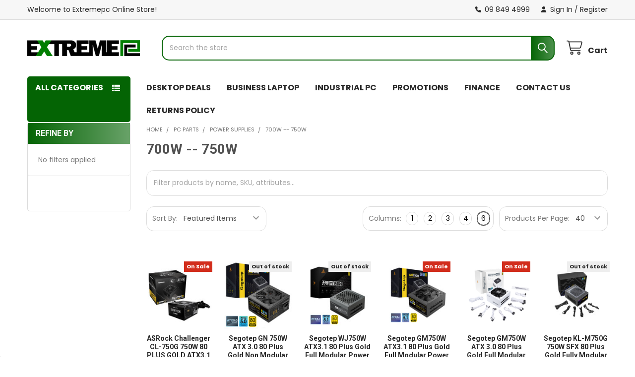

--- FILE ---
content_type: text/html; charset=UTF-8
request_url: https://extremepc.co.nz/pc-parts/power-supplies/700w-750w/
body_size: 43670
content:


    <!DOCTYPE html>
<html class="no-js" lang="en">
        <head>
        <title>PC Parts - Power Supplies - 700W -- 750W - Extremepc Online Store</title>
        <link rel="dns-prefetch preconnect" href="https://cdn11.bigcommerce.com/s-ms4wz8cgi2" crossorigin><link rel="dns-prefetch preconnect" href="https://fonts.googleapis.com/" crossorigin><link rel="dns-prefetch preconnect" href="https://fonts.gstatic.com/" crossorigin>
        <meta name="keywords" content="Work from Home, Gaming PC, PC Part, CPU, Graphics Card, Desktops, Laptops, Monitors, School laptops, Business laptop, Mobile Worksations, Cheap Laptops, Macbooks, Keyboard, Mouse"><link rel='canonical' href='https://extremepc.co.nz/pc-parts/power-supplies/700w-750w/' /><meta name='platform' content='bigcommerce.stencil' />
        
        

        <link href="https://cdn11.bigcommerce.com/s-ms4wz8cgi2/product_images/1/expc_icon.png?t=1652154639" rel="shortcut icon">
        <meta name="viewport" content="width=device-width, initial-scale=1">

        <script>
            document.documentElement.className = document.documentElement.className.replace('no-js', 'js');
        </script>

        <script>
    function browserSupportsAllFeatures() {
        return window.Promise
            && window.fetch
            && window.URL
            && window.URLSearchParams
            && window.WeakMap
            // object-fit support
            && ('objectFit' in document.documentElement.style);
    }

    function loadScript(src) {
        var js = document.createElement('script');
        js.src = src;
        js.onerror = function () {
            console.error('Failed to load polyfill script ' + src);
        };
        document.head.appendChild(js);
    }

    if (!browserSupportsAllFeatures()) {
        loadScript('https://cdn11.bigcommerce.com/s-ms4wz8cgi2/stencil/29b700d0-d82a-013c-a3b3-1ef3bf8dc900/e/adcefb60-b96e-013e-a6ce-02a4e29b74e0/dist/theme-bundle.polyfills.js');
    }
</script>
        <script>window.consentManagerTranslations = `{"locale":"en","locales":{"consent_manager.data_collection_warning":"en","consent_manager.accept_all_cookies":"en","consent_manager.gdpr_settings":"en","consent_manager.data_collection_preferences":"en","consent_manager.manage_data_collection_preferences":"en","consent_manager.use_data_by_cookies":"en","consent_manager.data_categories_table":"en","consent_manager.allow":"en","consent_manager.accept":"en","consent_manager.deny":"en","consent_manager.dismiss":"en","consent_manager.reject_all":"en","consent_manager.category":"en","consent_manager.purpose":"en","consent_manager.functional_category":"en","consent_manager.functional_purpose":"en","consent_manager.analytics_category":"en","consent_manager.analytics_purpose":"en","consent_manager.targeting_category":"en","consent_manager.advertising_category":"en","consent_manager.advertising_purpose":"en","consent_manager.essential_category":"en","consent_manager.esential_purpose":"en","consent_manager.yes":"en","consent_manager.no":"en","consent_manager.not_available":"en","consent_manager.cancel":"en","consent_manager.save":"en","consent_manager.back_to_preferences":"en","consent_manager.close_without_changes":"en","consent_manager.unsaved_changes":"en","consent_manager.by_using":"en","consent_manager.agree_on_data_collection":"en","consent_manager.change_preferences":"en","consent_manager.cancel_dialog_title":"en","consent_manager.privacy_policy":"en","consent_manager.allow_category_tracking":"en","consent_manager.disallow_category_tracking":"en"},"translations":{"consent_manager.data_collection_warning":"We use cookies (and other similar technologies) to collect data to improve your shopping experience.","consent_manager.accept_all_cookies":"Accept All Cookies","consent_manager.gdpr_settings":"Settings","consent_manager.data_collection_preferences":"Website Data Collection Preferences","consent_manager.manage_data_collection_preferences":"Manage Website Data Collection Preferences","consent_manager.use_data_by_cookies":" uses data collected by cookies and JavaScript libraries to improve your shopping experience.","consent_manager.data_categories_table":"The table below outlines how we use this data by category. To opt out of a category of data collection, select 'No' and save your preferences.","consent_manager.allow":"Allow","consent_manager.accept":"Accept","consent_manager.deny":"Deny","consent_manager.dismiss":"Dismiss","consent_manager.reject_all":"Reject all","consent_manager.category":"Category","consent_manager.purpose":"Purpose","consent_manager.functional_category":"Functional","consent_manager.functional_purpose":"Enables enhanced functionality, such as videos and live chat. If you do not allow these, then some or all of these functions may not work properly.","consent_manager.analytics_category":"Analytics","consent_manager.analytics_purpose":"Provide statistical information on site usage, e.g., web analytics so we can improve this website over time.","consent_manager.targeting_category":"Targeting","consent_manager.advertising_category":"Advertising","consent_manager.advertising_purpose":"Used to create profiles or personalize content to enhance your shopping experience.","consent_manager.essential_category":"Essential","consent_manager.esential_purpose":"Essential for the site and any requested services to work, but do not perform any additional or secondary function.","consent_manager.yes":"Yes","consent_manager.no":"No","consent_manager.not_available":"N/A","consent_manager.cancel":"Cancel","consent_manager.save":"Save","consent_manager.back_to_preferences":"Back to Preferences","consent_manager.close_without_changes":"You have unsaved changes to your data collection preferences. Are you sure you want to close without saving?","consent_manager.unsaved_changes":"You have unsaved changes","consent_manager.by_using":"By using our website, you're agreeing to our","consent_manager.agree_on_data_collection":"By using our website, you're agreeing to the collection of data as described in our ","consent_manager.change_preferences":"You can change your preferences at any time","consent_manager.cancel_dialog_title":"Are you sure you want to cancel?","consent_manager.privacy_policy":"Privacy Policy","consent_manager.allow_category_tracking":"Allow [CATEGORY_NAME] tracking","consent_manager.disallow_category_tracking":"Disallow [CATEGORY_NAME] tracking"}}`;</script>
        
        <script>
            window.lazySizesConfig = window.lazySizesConfig || {};
            window.lazySizesConfig.loadMode = 1;
        </script>
        <script async src="https://cdn11.bigcommerce.com/s-ms4wz8cgi2/stencil/29b700d0-d82a-013c-a3b3-1ef3bf8dc900/e/adcefb60-b96e-013e-a6ce-02a4e29b74e0/dist/theme-bundle.head_async.js"></script>

            <link href="https://fonts.googleapis.com/css?family=Karla:700,400%7CPoppins:400,300,500,600,700%7CRoboto:700&display=block" rel="stylesheet">
            <script async src="https://cdn11.bigcommerce.com/s-ms4wz8cgi2/stencil/29b700d0-d82a-013c-a3b3-1ef3bf8dc900/e/adcefb60-b96e-013e-a6ce-02a4e29b74e0/dist/theme-bundle.font.js"></script>
            <link data-stencil-stylesheet href="https://cdn11.bigcommerce.com/s-ms4wz8cgi2/stencil/29b700d0-d82a-013c-a3b3-1ef3bf8dc900/e/adcefb60-b96e-013e-a6ce-02a4e29b74e0/css/theme-436d3ac0-d6f1-013e-ea4b-7e3da8c058d4.css" rel="stylesheet">
            <!-- Start Tracking Code for analytics_facebook -->

<script>
!function(f,b,e,v,n,t,s){if(f.fbq)return;n=f.fbq=function(){n.callMethod?n.callMethod.apply(n,arguments):n.queue.push(arguments)};if(!f._fbq)f._fbq=n;n.push=n;n.loaded=!0;n.version='2.0';n.queue=[];t=b.createElement(e);t.async=!0;t.src=v;s=b.getElementsByTagName(e)[0];s.parentNode.insertBefore(t,s)}(window,document,'script','https://connect.facebook.net/en_US/fbevents.js');

fbq('set', 'autoConfig', 'false', '159394968110386');
fbq('dataProcessingOptions', ['LDU'], 0, 0);
fbq('init', '159394968110386', {"external_id":"72c6c362-f7c3-4a01-810a-4facebdc61b9"});
fbq('set', 'agent', 'bigcommerce', '159394968110386');

function trackEvents() {
    var pathName = window.location.pathname;

    fbq('track', 'PageView', {}, "");

    // Search events start -- only fire if the shopper lands on the /search.php page
    if (pathName.indexOf('/search.php') === 0 && getUrlParameter('search_query')) {
        fbq('track', 'Search', {
            content_type: 'product_group',
            content_ids: [],
            search_string: getUrlParameter('search_query')
        });
    }
    // Search events end

    // Wishlist events start -- only fire if the shopper attempts to add an item to their wishlist
    if (pathName.indexOf('/wishlist.php') === 0 && getUrlParameter('added_product_id')) {
        fbq('track', 'AddToWishlist', {
            content_type: 'product_group',
            content_ids: []
        });
    }
    // Wishlist events end

    // Lead events start -- only fire if the shopper subscribes to newsletter
    if (pathName.indexOf('/subscribe.php') === 0 && getUrlParameter('result') === 'success') {
        fbq('track', 'Lead', {});
    }
    // Lead events end

    // Registration events start -- only fire if the shopper registers an account
    if (pathName.indexOf('/login.php') === 0 && getUrlParameter('action') === 'account_created') {
        fbq('track', 'CompleteRegistration', {}, "");
    }
    // Registration events end

    

    function getUrlParameter(name) {
        var cleanName = name.replace(/[\[]/, '\[').replace(/[\]]/, '\]');
        var regex = new RegExp('[\?&]' + cleanName + '=([^&#]*)');
        var results = regex.exec(window.location.search);
        return results === null ? '' : decodeURIComponent(results[1].replace(/\+/g, ' '));
    }
}

if (window.addEventListener) {
    window.addEventListener("load", trackEvents, false)
}
</script>
<noscript><img height="1" width="1" style="display:none" alt="null" src="https://www.facebook.com/tr?id=159394968110386&ev=PageView&noscript=1&a=plbigcommerce1.2&eid="/></noscript>

<!-- End Tracking Code for analytics_facebook -->

<!-- Start Tracking Code for analytics_googleanalytics4 -->

<script data-cfasync="false" src="https://cdn11.bigcommerce.com/shared/js/google_analytics4_bodl_subscribers-358423becf5d870b8b603a81de597c10f6bc7699.js" integrity="sha256-gtOfJ3Avc1pEE/hx6SKj/96cca7JvfqllWA9FTQJyfI=" crossorigin="anonymous"></script>
<script data-cfasync="false">
  (function () {
    window.dataLayer = window.dataLayer || [];

    function gtag(){
        dataLayer.push(arguments);
    }

    function initGA4(event) {
         function setupGtag() {
            function configureGtag() {
                gtag('js', new Date());
                gtag('set', 'developer_id.dMjk3Nj', true);
                gtag('config', 'G-PDM74GS9KW');
            }

            var script = document.createElement('script');

            script.src = 'https://www.googletagmanager.com/gtag/js?id=G-PDM74GS9KW';
            script.async = true;
            script.onload = configureGtag;

            document.head.appendChild(script);
        }

        setupGtag();

        if (typeof subscribeOnBodlEvents === 'function') {
            subscribeOnBodlEvents('G-PDM74GS9KW', false);
        }

        window.removeEventListener(event.type, initGA4);
    }

    

    var eventName = document.readyState === 'complete' ? 'consentScriptsLoaded' : 'DOMContentLoaded';
    window.addEventListener(eventName, initGA4, false);
  })()
</script>

<!-- End Tracking Code for analytics_googleanalytics4 -->

<!-- Start Tracking Code for analytics_siteverification -->

<meta name="google-site-verification" content="gHaJjcOd9YnQlFc666BSs2M5nrCzpNV9Hs29ZjWOeaA" />
<meta name="p:domain_verify" content="2905f5df854bcb21bcfd88859fe70b09"/>

<!-- Google Tag Manager -->
<script>(function(w,d,s,l,i){w[l]=w[l]||[];w[l].push({'gtm.start':
new Date().getTime(),event:'gtm.js'});var f=d.getElementsByTagName(s)[0],
j=d.createElement(s),dl=l!='dataLayer'?'&l='+l:'';j.async=true;j.src=
'https://www.googletagmanager.com/gtm.js?id='+i+dl;f.parentNode.insertBefore(j,f);
})(window,document,'script','dataLayer','GTM-PNSSXVF');</script>
<!-- End Google Tag Manager -->



<!-- End Tracking Code for analytics_siteverification -->


<script type="text/javascript">
fbq('track', 'ViewCategory', {"content_ids":[],"content_type":"product_group","content_category":"700W -- 750W"});
</script>
<script type="text/javascript">
var BCData = {};
</script>
<!--google tag code -->
<script></script><!-- Global site tag (gtag.js) - Google Ads: AW-721293724 -->
<script async src="https://www.googletagmanager.com/gtag/js?id=AW-721293724"></script>
<script>
  window.dataLayer = window.dataLayer || [];
  function gtag(){dataLayer.push(arguments);}
  gtag('js', new Date());

  gtag('config', 'AW-721293724');
  gtag('set', 'developer_id.dMjk3Nj', true);
</script>
<!-- GA4 Code Start: View Product Content -->
<script>
</script>
<!-- Google tag (gtag.js) -->
<script async src="https://www.googletagmanager.com/gtag/js?id=G-66RTPHNWL1"></script>
<script>
  window.dataLayer = window.dataLayer || [];
  function gtag(){dataLayer.push(arguments);}
  gtag('js', new Date());

  gtag('config', 'G-66RTPHNWL1');
</script>
 <script data-cfasync="false" src="https://microapps.bigcommerce.com/bodl-events/1.9.4/index.js" integrity="sha256-Y0tDj1qsyiKBRibKllwV0ZJ1aFlGYaHHGl/oUFoXJ7Y=" nonce="" crossorigin="anonymous"></script>
 <script data-cfasync="false" nonce="">

 (function() {
    function decodeBase64(base64) {
       const text = atob(base64);
       const length = text.length;
       const bytes = new Uint8Array(length);
       for (let i = 0; i < length; i++) {
          bytes[i] = text.charCodeAt(i);
       }
       const decoder = new TextDecoder();
       return decoder.decode(bytes);
    }
    window.bodl = JSON.parse(decodeBase64("[base64]"));
 })()

 </script>

<script nonce="">
(function () {
    var xmlHttp = new XMLHttpRequest();

    xmlHttp.open('POST', 'https://bes.gcp.data.bigcommerce.com/nobot');
    xmlHttp.setRequestHeader('Content-Type', 'application/json');
    xmlHttp.send('{"store_id":"1002349421","timezone_offset":"12.0","timestamp":"2026-01-19T14:52:36.97264400Z","visit_id":"0449c235-ce18-413c-8d54-4807dfe572fd","channel_id":1}');
})();
</script>

        

        <!-- snippet location htmlhead -->

         
    </head>
    <body class="csscolumns papaSupermarket-layout--default 
        papaSupermarket-style--default
        papaSupermarket-pageType--category 
        papaSupermarket-page--pages-category 
        emthemesModez-productUniform
        
        
        
        
        has-faceted
        
        
        
        " id="topOfPage">


        <!-- snippet location header -->
        <svg data-src="https://cdn11.bigcommerce.com/s-ms4wz8cgi2/stencil/29b700d0-d82a-013c-a3b3-1ef3bf8dc900/e/adcefb60-b96e-013e-a6ce-02a4e29b74e0/img/icon-sprite.svg" class="icons-svg-sprite"></svg>

        <header class="header" role="banner" >
    <a href="#" class="mobileMenu-toggle" data-mobile-menu-toggle="menu">
        <span class="mobileMenu-toggleIcon">Toggle menu</span>
    </a>

        <div class="emthemesModez-header-topSection">
            <div class="container">
                <nav class="navUser navUser--storeInfo">
    <ul class="navUser-section">
        <li class="navUser-item">
            <span class="navUser-welcome">Welcome to Extremepc Online Store!</span>
        </li>
        <li class="navUser-item">
            <div data-emthemesmodez-remote-banner="emthemesModezBannersBlockTopHeaderBanner01"></div>
        </li>
    </ul>
</nav>

<nav class="navUser">

        <div data-emthemesmodez-remote-banner="emthemesModezBannersBlockTopHeaderBanner02"></div>

        
    <ul class="navUser-section">
        

        <li class="navUser-item">
            <a class="navUser-action" href="tel:09 849 4999">
                <i class="icon"><svg><use href="#icon-phone-solid" /></svg></i>
                <span>09 849 4999</span>
            </a>
        </li>

        <li class="navUser-item navUser-item--account">
                <a class="navUser-action" href="/login.php">
                    <i class="icon"><svg><use href="#icon-user-solid" /></svg></i>
                    <span class="navUser-item-loginLabel">Sign In</span>
                </a>
                    <span class="navUser-or">/</span> <a class="navUser-action" href="/login.php?action=create_account">Register</a>
        </li>
    </ul>
</nav>            </div>
        </div>

    <div class="emthemesModez-header-userSection emthemesModez-header-userSection--logo-left" data-stickymenu>
        <div class="container">
                <div class="header-logo header-logo--left">
                    <a href="https://extremepc.co.nz/" data-instantload='{"page":"home"}'>
            <div class="header-logo-image-container">
                <img class="header-logo-image" src="https://cdn11.bigcommerce.com/s-ms4wz8cgi2/images/stencil/250x50/expc-logo_1652831533__42370.original.png" srcset="https://cdn11.bigcommerce.com/s-ms4wz8cgi2/images/stencil/250x50/expc-logo_1652831533__42370.original.png 1x, https://cdn11.bigcommerce.com/s-ms4wz8cgi2/images/stencil/500w/expc-logo_1652831533__42370.original.png 2x" alt="Extremepc Online Store" title="Extremepc Online Store">
            </div>
</a>
                </div>

            <nav class="navUser">
    
    <ul class="navUser-section navUser-section--alt">
        <li class="navUser-item navUser-item--recentlyViewed">
            <a class="navUser-action navUser-action--recentlyViewed" href="#recently-viewed" data-dropdown="recently-viewed-dropdown" data-options="align:right" title="Recently Viewed" style="display:none">
                <i class="icon"><svg><use href="#icon-recent-list" /></svg></i>
                <span class="navUser-item-recentlyViewedLabel"><span class='firstword'>Recently </span>Viewed</span>
            </a>
            <div class="dropdown-menu" id="recently-viewed-dropdown" data-dropdown-content aria-hidden="true"></div>
        </li>


        


        <li class="navUser-item navUser-item--cart">
            <a
                class="navUser-action navUser-action--cart"
                data-cart-preview
                data-dropdown="cart-preview-dropdown"
                data-options="align:right"
                href="/cart.php"
                title="Cart">
                <i class="icon"><svg><use href="#icon-cart" /></svg></i>
                <span class="_rows">
                    <span class="countPill cart-quantity"></span>
                    <span class="navUser-item-cartLabel">Cart</span>
                </span>
            </a>

            <div class="dropdown-menu" id="cart-preview-dropdown" data-dropdown-content aria-hidden="true"></div>
        </li>
    </ul>
</nav>

            <div class="emthemesModez-quickSearch" data-prevent-quick-search-close>
    <!-- snippet location forms_search -->
    <form class="form" action="/search.php">
        <fieldset class="form-fieldset">
            <div class="form-field">
                <label class="is-srOnly" for="search_query">Search</label>
                <div class="form-prefixPostfix wrap">
                    <input class="form-input" data-search-quick name="search_query" id="search_query" data-error-message="Search field cannot be empty." placeholder="Search the store" autocomplete="off">
                    <input type="submit" class="button button--primary form-prefixPostfix-button--postfix" value="Search" />
                </div>
            </div>
        </fieldset>
    </form>
</div>        </div>
    </div>

    <div class="navPages-container" id="menu" data-menu>
        <div class="container">
            <nav class="navPages">

        <div class="emthemesModez-navPages-verticalCategories-container">
            <a class="navPages-action has-subMenu" role="none">All Categories</a>
            <div class="emthemesModez-verticalCategories is-open " id="emthemesModez-verticalCategories" data-emthemesmodez-fix-height="emthemesModez-section1-container">
                <ul class="navPages-list navPages-list--categories">

                            <li class="navPages-item">
                                <a class="navPages-action" href="https://extremepc.co.nz/shop-all/" data-instantload >Shop All</a>
                            </li>
                            <li class="navPages-item">
                                <a class="navPages-action has-subMenu " href="https://extremepc.co.nz/apple-products/"
    data-instantload
    
    data-collapsible="navPages-68"
    data-collapsible-disabled-breakpoint="medium"
    data-collapsible-disabled-state="open"
    data-collapsible-enabled-state="closed">
    Apple Products <i class="icon navPages-action-moreIcon" aria-hidden="true"><svg><use href="#icon-caret-down" /></svg></i>
</a>
<div class="navPage-subMenu
    " id="navPages-68" aria-hidden="true" tabindex="-1">
    <ul class="navPage-subMenu-list">
        <li class="navPage-subMenu-item">
            <a class="navPage-subMenu-action navPages-action" href="https://extremepc.co.nz/apple-products/" data-instantload>All Apple Products</a>
        </li>
            <li class="navPage-subMenu-item">
                    <a class="navPage-subMenu-action navPages-action" href="https://extremepc.co.nz/apple-products/apple-laptop/" data-instantload >Apple Laptop</a>
            </li>
            <li class="navPage-subMenu-item">
                    <a class="navPage-subMenu-action navPages-action" href="https://extremepc.co.nz/apple-products/apple-mac-studio/" data-instantload >Apple Mac Studio</a>
            </li>
            <li class="navPage-subMenu-item">
                    <a class="navPage-subMenu-action navPages-action" href="https://extremepc.co.nz/apple-products/apple-ipad/" data-instantload >Apple iPad</a>
            </li>
            <li class="navPage-subMenu-item">
                    <a class="navPage-subMenu-action navPages-action" href="https://extremepc.co.nz/apple-products/apple-peripherals/" data-instantload >Apple Peripherals</a>
            </li>
            <li class="navPage-subMenu-item">
                    <a class="navPage-subMenu-action navPages-action" href="https://extremepc.co.nz/apple-products/apple-accessories/" data-instantload >Apple Accessories</a>
            </li>
    </ul>
</div>
                            </li>
                            <li class="navPages-item">
                                <a class="navPages-action has-subMenu " href="https://extremepc.co.nz/computers-and-tablets/"
    data-instantload
    
    data-collapsible="navPages-110"
    data-collapsible-disabled-breakpoint="medium"
    data-collapsible-disabled-state="open"
    data-collapsible-enabled-state="closed">
    Computers &amp; Tablets <i class="icon navPages-action-moreIcon" aria-hidden="true"><svg><use href="#icon-caret-down" /></svg></i>
</a>
<div class="navPage-subMenu
    " id="navPages-110" aria-hidden="true" tabindex="-1">
    <ul class="navPage-subMenu-list">
        <li class="navPage-subMenu-item">
            <a class="navPage-subMenu-action navPages-action" href="https://extremepc.co.nz/computers-and-tablets/" data-instantload>All Computers &amp; Tablets</a>
        </li>
            <li class="navPage-subMenu-item">
                    <a
                        class="navPage-subMenu-action navPages-action has-subMenu"
                        href="https://extremepc.co.nz/computers-and-tablets/desktop-pcs/"
                        data-instantload
                        
                        data-collapsible="navPages-115"
                        data-collapsible-disabled-breakpoint="medium"
                        data-collapsible-disabled-state="open"
                        data-collapsible-enabled-state="closed">
                        Desktop PCs <i class="icon navPages-action-moreIcon" aria-hidden="true"><svg><use href="#icon-caret-down" /></svg></i>
                    </a>
                    <ul class="navPage-childList" id="navPages-115">
                        <li class="navPage-childList-item">
                            <a class="navPage-childList-action navPages-action" href="https://extremepc.co.nz/computers-and-tablets/desktop-pcs/" data-instantload>All Desktop PCs</a>
                        </li>
                        <li class="navPage-childList-item">
                                <a
        class="navPage-childList-action navPages-action has-subMenu" 
        href="https://extremepc.co.nz/computers-tablets/desktop-pcs/gaming-pcs/"
        data-instantload
        
        data-collapsible="navPages-120"
        data-collapsible-disabled-breakpoint="medium"
        data-collapsible-disabled-state="open"
        data-collapsible-enabled-state="closed">
        Gaming PCs <i class="icon navPages-action-moreIcon" aria-hidden="true"><svg><use href="#icon-caret-down" /></svg></i>
    </a>
    <ul class="navPage-childList" id="navPages-120">
        <li class="navPage-childList-item">
            <a class="navPage-childList-action navPages-action" data-instantload href="https://extremepc.co.nz/computers-tablets/desktop-pcs/gaming-pcs/">All Gaming PCs</a>
        </li>
            <li class="navPage-childList-item">
                    <a class="navPage-childList-action navPages-action" data-instantload href="https://extremepc.co.nz/computers-and-tablets/desktop-pcs/gaming-pcs/amd-gaming-pcs/" >AMD Ryzen 9000 Series Gaming PCs</a>
            </li>
            <li class="navPage-childList-item">
                    <a class="navPage-childList-action navPages-action" data-instantload href="https://extremepc.co.nz/computers-and-tablets/desktop-pcs/gaming-pcs/intel-gaming-pcs/" >Intel 15th Ultra Gaming PCs</a>
            </li>
            <li class="navPage-childList-item">
                    <a class="navPage-childList-action navPages-action" data-instantload href="https://extremepc.co.nz/computers-and-tablets/desktop-pcs/gaming-pcs/extreme-gaming-pcs/" >Extreme Gaming PCs</a>
            </li>
            <li class="navPage-childList-item">
                    <a class="navPage-childList-action navPages-action" data-instantload href="https://extremepc.co.nz/computers-tablets/desktop-pcs/gaming-pcs/asus-gaming-pcs/" >Powered By ASUS</a>
            </li>
            <li class="navPage-childList-item">
                    <a class="navPage-childList-action navPages-action" data-instantload href="https://extremepc.co.nz/computers-tablets/desktop-pcs/gaming-pcs/upgrade-box-gaming-pcs/" >Upgrade Box Gaming PCs</a>
            </li>
    </ul>
                        </li>
                        <li class="navPage-childList-item">
                                <a class="navPage-childList-action navPages-action" data-instantload href="https://extremepc.co.nz/computers-and-tablets/desktop-pcs/home-pcs/" >Home PCs</a>
                        </li>
                        <li class="navPage-childList-item">
                                <a class="navPage-childList-action navPages-action" data-instantload href="https://extremepc.co.nz/computers-and-tablets/desktop-pcs/business-pcs/" >Business PCs</a>
                        </li>
                        <li class="navPage-childList-item">
                                <a class="navPage-childList-action navPages-action" data-instantload href="https://extremepc.co.nz/computers-and-tablets/desktop-pcs/workstations/" >Workstations</a>
                        </li>
                        <li class="navPage-childList-item">
                                <a class="navPage-childList-action navPages-action" data-instantload href="https://extremepc.co.nz/computers-and-tablets/desktop-pcs/compact-pcs/" >Tiny Gaming PCs</a>
                        </li>
                        <li class="navPage-childList-item">
                                <a class="navPage-childList-action navPages-action" data-instantload href="https://extremepc.co.nz/computers-and-tablets/desktop-pcs/barebones-pcs/" >Barebones PCs</a>
                        </li>
                        <li class="navPage-childList-item">
                                <a class="navPage-childList-action navPages-action" data-instantload href="https://extremepc.co.nz/computers_and_tablets/desktop_pcs/industrial-pcs_and_iot/" >Industrial PCs &amp; IoT</a>
                        </li>
                        <li class="navPage-childList-item">
                                <a class="navPage-childList-action navPages-action" data-instantload href="https://extremepc.co.nz/computers-and-tablets/desktop-pcs/desktop-pcs-accessories/" >Desktop PCs Accessories</a>
                        </li>
                        <li class="navPage-childList-item">
                                <a class="navPage-childList-action navPages-action" data-instantload href="https://extremepc.co.nz/computers-tablets/desktop-pcs/desktop-warranty-upgrade/" >Desktop Warranty Upgrade</a>
                        </li>
                    </ul>
            </li>
            <li class="navPage-subMenu-item">
                    <a
                        class="navPage-subMenu-action navPages-action has-subMenu"
                        href="https://extremepc.co.nz/computers-and-tablets/laptops/"
                        data-instantload
                        
                        data-collapsible="navPages-133"
                        data-collapsible-disabled-breakpoint="medium"
                        data-collapsible-disabled-state="open"
                        data-collapsible-enabled-state="closed">
                        Laptops <i class="icon navPages-action-moreIcon" aria-hidden="true"><svg><use href="#icon-caret-down" /></svg></i>
                    </a>
                    <ul class="navPage-childList" id="navPages-133">
                        <li class="navPage-childList-item">
                            <a class="navPage-childList-action navPages-action" href="https://extremepc.co.nz/computers-and-tablets/laptops/" data-instantload>All Laptops</a>
                        </li>
                        <li class="navPage-childList-item">
                                <a class="navPage-childList-action navPages-action" data-instantload href="https://extremepc.co.nz/computers-tablets/laptops/apple-laptops/" >Apple MacBook</a>
                        </li>
                        <li class="navPage-childList-item">
                                <a class="navPage-childList-action navPages-action" data-instantload href="https://extremepc.co.nz/computers-tablets/laptops/gaming-laptops/" >Gaming Laptops</a>
                        </li>
                        <li class="navPage-childList-item">
                                <a class="navPage-childList-action navPages-action" data-instantload href="https://extremepc.co.nz/computers-tablets/laptops/business-laptops/" >Business Laptops</a>
                        </li>
                        <li class="navPage-childList-item">
                                <a class="navPage-childList-action navPages-action" data-instantload href="https://extremepc.co.nz/computers-tablets/laptops/home-study-laptops/" >Home &amp; Study Laptops</a>
                        </li>
                        <li class="navPage-childList-item">
                                <a class="navPage-childList-action navPages-action" data-instantload href="https://extremepc.co.nz/computers-and-tablets/laptops/refurbished-laptops/" >Refurbished Laptops</a>
                        </li>
                        <li class="navPage-childList-item">
                                <a class="navPage-childList-action navPages-action" data-instantload href="https://extremepc.co.nz/computers-tablets/laptops/workstation-laptops/" >Workstation Laptops</a>
                        </li>
                        <li class="navPage-childList-item">
                                <a class="navPage-childList-action navPages-action" data-instantload href="https://extremepc.co.nz/computers-and-tablets/laptops/2-in-1-flip-laptops/" >2-in-1 \ Flip Laptops</a>
                        </li>
                        <li class="navPage-childList-item">
                                <a class="navPage-childList-action navPages-action" data-instantload href="https://extremepc.co.nz/computers-tablets/laptops/microsoft-laptops/" >Microsoft Laptops</a>
                        </li>
                        <li class="navPage-childList-item">
                                <a class="navPage-childList-action navPages-action" data-instantload href="https://extremepc.co.nz/computers-tablets/laptops/rugged-laptops/" >Rugged Laptops</a>
                        </li>
                        <li class="navPage-childList-item">
                                <a class="navPage-childList-action navPages-action" data-instantload href="https://extremepc.co.nz/computers-and-tablets/laptops/chromebooks---byod/" >Chromebooks - BYOD</a>
                        </li>
                        <li class="navPage-childList-item">
                                <a class="navPage-childList-action navPages-action" data-instantload href="https://extremepc.co.nz/computers-tablets/laptops/off-lease-laptops/" >Off-Lease Laptops</a>
                        </li>
                        <li class="navPage-childList-item">
                                <a
        class="navPage-childList-action navPages-action has-subMenu" 
        href="https://extremepc.co.nz/accessories/laptops-accessories/"
        data-instantload
        
        data-collapsible="navPages-143"
        data-collapsible-disabled-breakpoint="medium"
        data-collapsible-disabled-state="open"
        data-collapsible-enabled-state="closed">
        Laptops Accessories <i class="icon navPages-action-moreIcon" aria-hidden="true"><svg><use href="#icon-caret-down" /></svg></i>
    </a>
    <ul class="navPage-childList" id="navPages-143">
        <li class="navPage-childList-item">
            <a class="navPage-childList-action navPages-action" data-instantload href="https://extremepc.co.nz/accessories/laptops-accessories/">All Laptops Accessories</a>
        </li>
            <li class="navPage-childList-item">
                    <a class="navPage-childList-action navPages-action" data-instantload href="https://extremepc.co.nz/computers-and-tablets/laptops/laptops-accessories/docking-stations/" >Docking Stations</a>
            </li>
            <li class="navPage-childList-item">
                    <a
        class="navPage-childList-action navPages-action has-subMenu" 
        href="https://extremepc.co.nz/computers-tablets/laptops/laptops-accessories/laptop-bags-cases/"
        data-instantload
        
        data-collapsible="navPages-145"
        data-collapsible-disabled-breakpoint="medium"
        data-collapsible-disabled-state="open"
        data-collapsible-enabled-state="closed">
        Laptop Bags &amp; Cases <i class="icon navPages-action-moreIcon" aria-hidden="true"><svg><use href="#icon-caret-down" /></svg></i>
    </a>
    <ul class="navPage-childList" id="navPages-145">
        <li class="navPage-childList-item">
            <a class="navPage-childList-action navPages-action" data-instantload href="https://extremepc.co.nz/computers-tablets/laptops/laptops-accessories/laptop-bags-cases/">All Laptop Bags &amp; Cases</a>
        </li>
            <li class="navPage-childList-item">
                    <a class="navPage-childList-action navPages-action" data-instantload href="https://extremepc.co.nz/computers-tablets/laptops/laptops-accessories/laptop-bags-cases/backpacks/" >Backpacks</a>
            </li>
            <li class="navPage-childList-item">
                    <a class="navPage-childList-action navPages-action" data-instantload href="https://extremepc.co.nz/computers-tablets/laptops/laptops-accessories/laptop-bags-cases/carrying-case/" >Carrying Case</a>
            </li>
            <li class="navPage-childList-item">
                    <a class="navPage-childList-action navPages-action" data-instantload href="https://extremepc.co.nz/computers-tablets/laptops/laptops-accessories/laptop-bags-cases/sleeves-bag/" >Sleeves Bag</a>
            </li>
    </ul>
            </li>
            <li class="navPage-childList-item">
                    <a class="navPage-childList-action navPages-action" data-instantload href="https://extremepc.co.nz/computers-tablets/laptops/laptops-accessories/laptop-charger/" >Laptop Charger</a>
            </li>
            <li class="navPage-childList-item">
                    <a class="navPage-childList-action navPages-action" data-instantload href="https://extremepc.co.nz/computers-tablets/laptops/laptops-accessories/laptop-stands/" >Laptop Stands</a>
            </li>
            <li class="navPage-childList-item">
                    <a class="navPage-childList-action navPages-action" data-instantload href="https://extremepc.co.nz/computers-tablets/laptops/laptops-accessories/cooling-pads/" >Cooling Pads</a>
            </li>
    </ul>
                        </li>
                        <li class="navPage-childList-item">
                                <a class="navPage-childList-action navPages-action" data-instantload href="https://extremepc.co.nz/computers-tablets/laptops/laptop-warranty-upgrade/" >Laptop Warranty Upgrade</a>
                        </li>
                    </ul>
            </li>
            <li class="navPage-subMenu-item">
                    <a
                        class="navPage-subMenu-action navPages-action has-subMenu"
                        href="https://extremepc.co.nz/computers-and-tablets/tablets/"
                        data-instantload
                        
                        data-collapsible="navPages-161"
                        data-collapsible-disabled-breakpoint="medium"
                        data-collapsible-disabled-state="open"
                        data-collapsible-enabled-state="closed">
                        Tablets <i class="icon navPages-action-moreIcon" aria-hidden="true"><svg><use href="#icon-caret-down" /></svg></i>
                    </a>
                    <ul class="navPage-childList" id="navPages-161">
                        <li class="navPage-childList-item">
                            <a class="navPage-childList-action navPages-action" href="https://extremepc.co.nz/computers-and-tablets/tablets/" data-instantload>All Tablets</a>
                        </li>
                        <li class="navPage-childList-item">
                                <a class="navPage-childList-action navPages-action" data-instantload href="https://extremepc.co.nz/computers-tablets/tablets/apple/" >Apple Tablets</a>
                        </li>
                        <li class="navPage-childList-item">
                                <a class="navPage-childList-action navPages-action" data-instantload href="https://extremepc.co.nz/computers-tablets/tablets/android-tablets/" >Android Tablets</a>
                        </li>
                        <li class="navPage-childList-item">
                                <a class="navPage-childList-action navPages-action" data-instantload href="https://extremepc.co.nz/computers-tablets/tablets/graphic-tablets/" >Graphics Tablets</a>
                        </li>
                        <li class="navPage-childList-item">
                                <a class="navPage-childList-action navPages-action" data-instantload href="https://extremepc.co.nz/computers-tablets/tablets/microsoft-tablets/" >Microsoft Tablets</a>
                        </li>
                        <li class="navPage-childList-item">
                                <a
        class="navPage-childList-action navPages-action has-subMenu" 
        href="https://extremepc.co.nz/accessories/tablets-accessories/"
        data-instantload
        
        data-collapsible="navPages-168"
        data-collapsible-disabled-breakpoint="medium"
        data-collapsible-disabled-state="open"
        data-collapsible-enabled-state="closed">
        Tablets Accessories <i class="icon navPages-action-moreIcon" aria-hidden="true"><svg><use href="#icon-caret-down" /></svg></i>
    </a>
    <ul class="navPage-childList" id="navPages-168">
        <li class="navPage-childList-item">
            <a class="navPage-childList-action navPages-action" data-instantload href="https://extremepc.co.nz/accessories/tablets-accessories/">All Tablets Accessories</a>
        </li>
            <li class="navPage-childList-item">
                    <a class="navPage-childList-action navPages-action" data-instantload href="https://extremepc.co.nz" >Tablet Stands</a>
            </li>
            <li class="navPage-childList-item">
                    <a class="navPage-childList-action navPages-action" data-instantload href="https://extremepc.co.nz/peripherals/graphics-tablets-accessories/" >Graphics Tablets Accessory</a>
            </li>
            <li class="navPage-childList-item">
                    <a class="navPage-childList-action navPages-action" data-instantload href="https://extremepc.co.nz/computers-tablets/tablets/tablets-accessories/tablet-keyboards/" >Tablet Keyboards</a>
            </li>
            <li class="navPage-childList-item">
                    <a class="navPage-childList-action navPages-action" data-instantload href="https://extremepc.co.nz/computers-tablets/tablets/tablets-accessories/tablet-cases/" >Tablet Cases</a>
            </li>
            <li class="navPage-childList-item">
                    <a class="navPage-childList-action navPages-action" data-instantload href="https://extremepc.co.nz/computers-tablets/tablets/tablets-accessories/tablet-screen-protectors/" >Tablet Screen Protectors</a>
            </li>
            <li class="navPage-childList-item">
                    <a class="navPage-childList-action navPages-action" data-instantload href="https://extremepc.co.nz/computers-tablets/tablets/tablets-accessories/stylus/" >Stylus</a>
            </li>
    </ul>
                        </li>
                    </ul>
            </li>
            <li class="navPage-subMenu-item">
                    <a class="navPage-subMenu-action navPages-action" href="https://extremepc.co.nz/computers-and-tablets/mining-rigs-for-bitcoin/" data-instantload >Mining Rigs for Bitcoin</a>
            </li>
            <li class="navPage-subMenu-item">
                    <a
                        class="navPage-subMenu-action navPages-action has-subMenu"
                        href="https://extremepc.co.nz/computers-and-tablets/servers/"
                        data-instantload
                        
                        data-collapsible="navPages-157"
                        data-collapsible-disabled-breakpoint="medium"
                        data-collapsible-disabled-state="open"
                        data-collapsible-enabled-state="closed">
                        Servers <i class="icon navPages-action-moreIcon" aria-hidden="true"><svg><use href="#icon-caret-down" /></svg></i>
                    </a>
                    <ul class="navPage-childList" id="navPages-157">
                        <li class="navPage-childList-item">
                            <a class="navPage-childList-action navPages-action" href="https://extremepc.co.nz/computers-and-tablets/servers/" data-instantload>All Servers</a>
                        </li>
                        <li class="navPage-childList-item">
                                <a class="navPage-childList-action navPages-action" data-instantload href="https://extremepc.co.nz/computers-tablets/servers/complete-servers/" >Complete Servers</a>
                        </li>
                    </ul>
            </li>
            <li class="navPage-subMenu-item">
                    <a
                        class="navPage-subMenu-action navPages-action has-subMenu"
                        href="https://extremepc.co.nz/computers-and-tablets/all-in-one-pcs/"
                        data-instantload
                        
                        data-collapsible="navPages-111"
                        data-collapsible-disabled-breakpoint="medium"
                        data-collapsible-disabled-state="open"
                        data-collapsible-enabled-state="closed">
                        All-in-One PCs <i class="icon navPages-action-moreIcon" aria-hidden="true"><svg><use href="#icon-caret-down" /></svg></i>
                    </a>
                    <ul class="navPage-childList" id="navPages-111">
                        <li class="navPage-childList-item">
                            <a class="navPage-childList-action navPages-action" href="https://extremepc.co.nz/computers-and-tablets/all-in-one-pcs/" data-instantload>All All-in-One PCs</a>
                        </li>
                        <li class="navPage-childList-item">
                                <a class="navPage-childList-action navPages-action" data-instantload href="https://extremepc.co.nz/computers-tablets/all-in-one-pcs/apple/" >Apple \ Mac All-in-One PCs</a>
                        </li>
                        <li class="navPage-childList-item">
                                <a class="navPage-childList-action navPages-action" data-instantload href="https://extremepc.co.nz/computers-tablets/all-in-one-pcs/windows-all-in-one-pcs/" >Windows All-in-One PCs</a>
                        </li>
                    </ul>
            </li>
    </ul>
</div>
                            </li>
                            <li class="navPages-item">
                                <a class="navPages-action has-subMenu " href="https://extremepc.co.nz/pc-parts/"
    data-instantload
    
    data-collapsible="navPages-335"
    data-collapsible-disabled-breakpoint="medium"
    data-collapsible-disabled-state="open"
    data-collapsible-enabled-state="closed">
    PC Parts <i class="icon navPages-action-moreIcon" aria-hidden="true"><svg><use href="#icon-caret-down" /></svg></i>
</a>
<div class="navPage-subMenu
    " id="navPages-335" aria-hidden="true" tabindex="-1">
    <ul class="navPage-subMenu-list">
        <li class="navPage-subMenu-item">
            <a class="navPage-subMenu-action navPages-action" href="https://extremepc.co.nz/pc-parts/" data-instantload>All PC Parts</a>
        </li>
            <li class="navPage-subMenu-item">
                    <a
                        class="navPage-subMenu-action navPages-action has-subMenu"
                        href="https://extremepc.co.nz/pc-parts/cpu-processors/"
                        data-instantload
                        
                        data-collapsible="navPages-364"
                        data-collapsible-disabled-breakpoint="medium"
                        data-collapsible-disabled-state="open"
                        data-collapsible-enabled-state="closed">
                        CPU \ Processors <i class="icon navPages-action-moreIcon" aria-hidden="true"><svg><use href="#icon-caret-down" /></svg></i>
                    </a>
                    <ul class="navPage-childList" id="navPages-364">
                        <li class="navPage-childList-item">
                            <a class="navPage-childList-action navPages-action" href="https://extremepc.co.nz/pc-parts/cpu-processors/" data-instantload>All CPU \ Processors</a>
                        </li>
                        <li class="navPage-childList-item">
                                <a class="navPage-childList-action navPages-action" data-instantload href="https://extremepc.co.nz/pc-parts/cpu-processors/intel-desktop-cpus/" >Intel Desktop CPUs</a>
                        </li>
                        <li class="navPage-childList-item">
                                <a class="navPage-childList-action navPages-action" data-instantload href="https://extremepc.co.nz/pc-parts/cpu-processors/amd-desktop-cpus/" >AMD Desktop CPUs</a>
                        </li>
                    </ul>
            </li>
            <li class="navPage-subMenu-item">
                    <a
                        class="navPage-subMenu-action navPages-action has-subMenu"
                        href="https://extremepc.co.nz/pc-parts/video-cards/"
                        data-instantload
                        
                        data-collapsible="navPages-426"
                        data-collapsible-disabled-breakpoint="medium"
                        data-collapsible-disabled-state="open"
                        data-collapsible-enabled-state="closed">
                        Video Cards <i class="icon navPages-action-moreIcon" aria-hidden="true"><svg><use href="#icon-caret-down" /></svg></i>
                    </a>
                    <ul class="navPage-childList" id="navPages-426">
                        <li class="navPage-childList-item">
                            <a class="navPage-childList-action navPages-action" href="https://extremepc.co.nz/pc-parts/video-cards/" data-instantload>All Video Cards</a>
                        </li>
                        <li class="navPage-childList-item">
                                <a
        class="navPage-childList-action navPages-action has-subMenu" 
        href="https://extremepc.co.nz/pc-parts/video-cards/nvidia-geforce/"
        data-instantload
        
        data-collapsible="navPages-429"
        data-collapsible-disabled-breakpoint="medium"
        data-collapsible-disabled-state="open"
        data-collapsible-enabled-state="closed">
        Nvidia GeForce <i class="icon navPages-action-moreIcon" aria-hidden="true"><svg><use href="#icon-caret-down" /></svg></i>
    </a>
    <ul class="navPage-childList" id="navPages-429">
        <li class="navPage-childList-item">
            <a class="navPage-childList-action navPages-action" data-instantload href="https://extremepc.co.nz/pc-parts/video-cards/nvidia-geforce/">All Nvidia GeForce</a>
        </li>
            <li class="navPage-childList-item">
                    <a class="navPage-childList-action navPages-action" data-instantload href="https://extremepc.co.nz/pc-parts/video-cards/nvidia-geforce-desktop-video-cards/rtx-30-series/" >RTX 30 Series</a>
            </li>
            <li class="navPage-childList-item">
                    <a class="navPage-childList-action navPages-action" data-instantload href="https://extremepc.co.nz/pc-parts/video-cards/nvidia-geforce/rtx-40-series/" >RTX 40 Series</a>
            </li>
            <li class="navPage-childList-item">
                    <a class="navPage-childList-action navPages-action" data-instantload href="https://extremepc.co.nz/pc-parts/video-cards/rtx-50-series/" >RTX 50 Series</a>
            </li>
    </ul>
                        </li>
                        <li class="navPage-childList-item">
                                <a class="navPage-childList-action navPages-action" data-instantload href="https://extremepc.co.nz/pc-parts/video-cards/amd-radeon/" >AMD Radeon</a>
                        </li>
                        <li class="navPage-childList-item">
                                <a class="navPage-childList-action navPages-action" data-instantload href="https://extremepc.co.nz/pc-parts/video-cards/workstation/" >Workstation</a>
                        </li>
                        <li class="navPage-childList-item">
                                <a class="navPage-childList-action navPages-action" data-instantload href="https://extremepc.co.nz/pc-parts/video-cards/graphics-docks-accessories/" >Graphics Docks &amp; Accessories</a>
                        </li>
                    </ul>
            </li>
            <li class="navPage-subMenu-item">
                    <a
                        class="navPage-subMenu-action navPages-action has-subMenu"
                        href="https://extremepc.co.nz/pc-parts/motherboards/"
                        data-instantload
                        
                        data-collapsible="navPages-403"
                        data-collapsible-disabled-breakpoint="medium"
                        data-collapsible-disabled-state="open"
                        data-collapsible-enabled-state="closed">
                        Motherboards <i class="icon navPages-action-moreIcon" aria-hidden="true"><svg><use href="#icon-caret-down" /></svg></i>
                    </a>
                    <ul class="navPage-childList" id="navPages-403">
                        <li class="navPage-childList-item">
                            <a class="navPage-childList-action navPages-action" href="https://extremepc.co.nz/pc-parts/motherboards/" data-instantload>All Motherboards</a>
                        </li>
                        <li class="navPage-childList-item">
                                <a class="navPage-childList-action navPages-action" data-instantload href="https://extremepc.co.nz/pc-parts/motherboards/intel-motherboards/" >Intel Motherboards</a>
                        </li>
                        <li class="navPage-childList-item">
                                <a class="navPage-childList-action navPages-action" data-instantload href="https://extremepc.co.nz/pc-parts/motherboards/amd-motherboards/" >AMD Motherboards</a>
                        </li>
                        <li class="navPage-childList-item">
                                <a class="navPage-childList-action navPages-action" data-instantload href="https://extremepc.co.nz/pc-parts/motherboards/server-motherboards/" >Server Motherboards</a>
                        </li>
                    </ul>
            </li>
            <li class="navPage-subMenu-item">
                    <a
                        class="navPage-subMenu-action navPages-action has-subMenu"
                        href="https://extremepc.co.nz/pc-parts/memory/"
                        data-instantload
                        
                        data-collapsible="navPages-395"
                        data-collapsible-disabled-breakpoint="medium"
                        data-collapsible-disabled-state="open"
                        data-collapsible-enabled-state="closed">
                        Memory <i class="icon navPages-action-moreIcon" aria-hidden="true"><svg><use href="#icon-caret-down" /></svg></i>
                    </a>
                    <ul class="navPage-childList" id="navPages-395">
                        <li class="navPage-childList-item">
                            <a class="navPage-childList-action navPages-action" href="https://extremepc.co.nz/pc-parts/memory/" data-instantload>All Memory</a>
                        </li>
                        <li class="navPage-childList-item">
                                <a
        class="navPage-childList-action navPages-action has-subMenu" 
        href="https://extremepc.co.nz/pc-parts/memory/desktop-ram/"
        data-instantload
        
        data-collapsible="navPages-1021"
        data-collapsible-disabled-breakpoint="medium"
        data-collapsible-disabled-state="open"
        data-collapsible-enabled-state="closed">
        Desktop RAM <i class="icon navPages-action-moreIcon" aria-hidden="true"><svg><use href="#icon-caret-down" /></svg></i>
    </a>
    <ul class="navPage-childList" id="navPages-1021">
        <li class="navPage-childList-item">
            <a class="navPage-childList-action navPages-action" data-instantload href="https://extremepc.co.nz/pc-parts/memory/desktop-ram/">All Desktop RAM</a>
        </li>
            <li class="navPage-childList-item">
                    <a class="navPage-childList-action navPages-action" data-instantload href="https://extremepc.co.nz/pc-parts/memory/desktop-ram/desktop-ram-8gb/" >Desktop RAM 8GB</a>
            </li>
            <li class="navPage-childList-item">
                    <a class="navPage-childList-action navPages-action" data-instantload href="https://extremepc.co.nz/pc-parts/memory/desktop-ram/desktop-ram-16gb/" >Desktop RAM 16GB</a>
            </li>
            <li class="navPage-childList-item">
                    <a class="navPage-childList-action navPages-action" data-instantload href="https://extremepc.co.nz/pc-parts/memory/desktop-ram/desktop-ram-32gb/" >Desktop RAM 32GB</a>
            </li>
            <li class="navPage-childList-item">
                    <a class="navPage-childList-action navPages-action" data-instantload href="https://extremepc.co.nz/pc-parts/memory/desktop-ram/desktop-ram-48gb/" >Desktop RAM 48GB</a>
            </li>
            <li class="navPage-childList-item">
                    <a class="navPage-childList-action navPages-action" data-instantload href="https://extremepc.co.nz/pc-parts/memory/desktop-ram/desktop-ram-64gb/" >Desktop RAM 64GB</a>
            </li>
    </ul>
                        </li>
                        <li class="navPage-childList-item">
                                <a
        class="navPage-childList-action navPages-action has-subMenu" 
        href="https://extremepc.co.nz/pc-parts/memory/laptop-ram/"
        data-instantload
        
        data-collapsible="navPages-1022"
        data-collapsible-disabled-breakpoint="medium"
        data-collapsible-disabled-state="open"
        data-collapsible-enabled-state="closed">
        Laptop RAM <i class="icon navPages-action-moreIcon" aria-hidden="true"><svg><use href="#icon-caret-down" /></svg></i>
    </a>
    <ul class="navPage-childList" id="navPages-1022">
        <li class="navPage-childList-item">
            <a class="navPage-childList-action navPages-action" data-instantload href="https://extremepc.co.nz/pc-parts/memory/laptop-ram/">All Laptop RAM</a>
        </li>
            <li class="navPage-childList-item">
                    <a class="navPage-childList-action navPages-action" data-instantload href="https://extremepc.co.nz/pc-parts/memory/laptop-ram/laptop-ram-8gb/" >Laptop RAM 8GB</a>
            </li>
            <li class="navPage-childList-item">
                    <a class="navPage-childList-action navPages-action" data-instantload href="https://extremepc.co.nz/pc-parts/memory/laptop-ram/laptop-ram-16gb/" >Laptop RAM 16GB</a>
            </li>
            <li class="navPage-childList-item">
                    <a class="navPage-childList-action navPages-action" data-instantload href="https://extremepc.co.nz/pc-parts/memory/laptop-ram/laptop-ram-32gb/" >Laptop RAM 32GB</a>
            </li>
            <li class="navPage-childList-item">
                    <a class="navPage-childList-action navPages-action" data-instantload href="https://extremepc.co.nz/pc-parts/memory/laptop-ram/laptop-ram-128gb/" >Laptop RAM 128GB</a>
            </li>
            <li class="navPage-childList-item">
                    <a class="navPage-childList-action navPages-action" data-instantload href="https://extremepc.co.nz/pc-parts/memory/laptop-ram/laptop-ram-256gb/" >Laptop RAM 256GB</a>
            </li>
    </ul>
                        </li>
                        <li class="navPage-childList-item">
                                <a class="navPage-childList-action navPages-action" data-instantload href="https://extremepc.co.nz/pc-parts/memory/server-ram/" >Server RAM</a>
                        </li>
                    </ul>
            </li>
            <li class="navPage-subMenu-item">
                    <a
                        class="navPage-subMenu-action navPages-action has-subMenu"
                        href="https://extremepc.co.nz/pc-parts/internal-ssd/"
                        data-instantload
                        
                        data-collapsible="navPages-375"
                        data-collapsible-disabled-breakpoint="medium"
                        data-collapsible-disabled-state="open"
                        data-collapsible-enabled-state="closed">
                        Internal SSD <i class="icon navPages-action-moreIcon" aria-hidden="true"><svg><use href="#icon-caret-down" /></svg></i>
                    </a>
                    <ul class="navPage-childList" id="navPages-375">
                        <li class="navPage-childList-item">
                            <a class="navPage-childList-action navPages-action" href="https://extremepc.co.nz/pc-parts/internal-ssd/" data-instantload>All Internal SSD</a>
                        </li>
                        <li class="navPage-childList-item">
                                <a class="navPage-childList-action navPages-action" data-instantload href="https://extremepc.co.nz/pc-parts/internal-ssd/m-2-nvme-ssd/" >M.2 NVMe SSD</a>
                        </li>
                        <li class="navPage-childList-item">
                                <a class="navPage-childList-action navPages-action" data-instantload href="https://extremepc.co.nz/pc-parts/internal-ssd/sata-ssd/" >SATA SSD</a>
                        </li>
                    </ul>
            </li>
            <li class="navPage-subMenu-item">
                    <a
                        class="navPage-subMenu-action navPages-action has-subMenu"
                        href="https://extremepc.co.nz/pc-parts/internal-hard-drives/"
                        data-instantload
                        
                        data-collapsible="navPages-369"
                        data-collapsible-disabled-breakpoint="medium"
                        data-collapsible-disabled-state="open"
                        data-collapsible-enabled-state="closed">
                        Internal Hard Drives <i class="icon navPages-action-moreIcon" aria-hidden="true"><svg><use href="#icon-caret-down" /></svg></i>
                    </a>
                    <ul class="navPage-childList" id="navPages-369">
                        <li class="navPage-childList-item">
                            <a class="navPage-childList-action navPages-action" href="https://extremepc.co.nz/pc-parts/internal-hard-drives/" data-instantload>All Internal Hard Drives</a>
                        </li>
                        <li class="navPage-childList-item">
                                <a class="navPage-childList-action navPages-action" data-instantload href="https://extremepc.co.nz/pc-parts/internal-hard-drives/hdd-1tb-2tb/" >HDD 1TB - 4TB</a>
                        </li>
                        <li class="navPage-childList-item">
                                <a class="navPage-childList-action navPages-action" data-instantload href="https://extremepc.co.nz/pc-parts/internal-hard-drives/hdd-3tb-4tb/" >HDD 6TB - 10TB</a>
                        </li>
                        <li class="navPage-childList-item">
                                <a class="navPage-childList-action navPages-action" data-instantload href="https://extremepc.co.nz/pc-parts/internal-hard-drives/hdd-6tb-8tb/" >HDD 12TB - 20TB</a>
                        </li>
                        <li class="navPage-childList-item">
                                <a class="navPage-childList-action navPages-action" data-instantload href="https://extremepc.co.nz/pc-parts/internal-hard-drives/hdd-24tb-and-above/" >HDD 22TB and Above</a>
                        </li>
                    </ul>
            </li>
            <li class="navPage-subMenu-item">
                    <a
                        class="navPage-subMenu-action navPages-action has-subMenu"
                        href="https://extremepc.co.nz/pc-parts/power-supplies/"
                        data-instantload
                        
                        data-collapsible="navPages-410"
                        data-collapsible-disabled-breakpoint="medium"
                        data-collapsible-disabled-state="open"
                        data-collapsible-enabled-state="closed">
                        Power Supplies <i class="icon navPages-action-moreIcon" aria-hidden="true"><svg><use href="#icon-caret-down" /></svg></i>
                    </a>
                    <ul class="navPage-childList" id="navPages-410">
                        <li class="navPage-childList-item">
                            <a class="navPage-childList-action navPages-action" href="https://extremepc.co.nz/pc-parts/power-supplies/" data-instantload>All Power Supplies</a>
                        </li>
                        <li class="navPage-childList-item">
                                <a class="navPage-childList-action navPages-action" data-instantload href="https://extremepc.co.nz/pc-parts/power-supplies/350w-480w/" >350W -- 480W</a>
                        </li>
                        <li class="navPage-childList-item">
                                <a class="navPage-childList-action navPages-action" data-instantload href="https://extremepc.co.nz/pc-parts/power-supplies/500w-550w/" >500W -- 550W</a>
                        </li>
                        <li class="navPage-childList-item">
                                <a class="navPage-childList-action navPages-action" data-instantload href="https://extremepc.co.nz/pc-parts/power-supplies/600w-650w/" >600W -- 650W</a>
                        </li>
                        <li class="navPage-childList-item">
                                <a class="navPage-childList-action navPages-action" data-instantload href="https://extremepc.co.nz/pc-parts/power-supplies/700w-750w/" >700W -- 750W</a>
                        </li>
                        <li class="navPage-childList-item">
                                <a class="navPage-childList-action navPages-action" data-instantload href="https://extremepc.co.nz/pc-parts/power-supplies/800w-850w/" >800W -- 850W</a>
                        </li>
                        <li class="navPage-childList-item">
                                <a class="navPage-childList-action navPages-action" data-instantload href="https://extremepc.co.nz/pc-parts/power-supplies/above-900w/" >Above 900W</a>
                        </li>
                        <li class="navPage-childList-item">
                                <a class="navPage-childList-action navPages-action" data-instantload href="https://extremepc.co.nz/pc-parts/power-supplies/server-power-supplies/" >Server Power Supplies</a>
                        </li>
                    </ul>
            </li>
            <li class="navPage-subMenu-item">
                    <a
                        class="navPage-subMenu-action navPages-action has-subMenu"
                        href="https://extremepc.co.nz/pc-parts/computer-cases/"
                        data-instantload
                        
                        data-collapsible="navPages-336"
                        data-collapsible-disabled-breakpoint="medium"
                        data-collapsible-disabled-state="open"
                        data-collapsible-enabled-state="closed">
                        Computer Cases <i class="icon navPages-action-moreIcon" aria-hidden="true"><svg><use href="#icon-caret-down" /></svg></i>
                    </a>
                    <ul class="navPage-childList" id="navPages-336">
                        <li class="navPage-childList-item">
                            <a class="navPage-childList-action navPages-action" href="https://extremepc.co.nz/pc-parts/computer-cases/" data-instantload>All Computer Cases</a>
                        </li>
                        <li class="navPage-childList-item">
                                <a class="navPage-childList-action navPages-action" data-instantload href="https://extremepc.co.nz/pc-parts/computer-cases/mini-itx-cases/" >Mini ITX Cases</a>
                        </li>
                        <li class="navPage-childList-item">
                                <a class="navPage-childList-action navPages-action" data-instantload href="https://extremepc.co.nz/pc-parts/computer-cases/micro-tower-cases/" >Micro Tower Cases</a>
                        </li>
                        <li class="navPage-childList-item">
                                <a class="navPage-childList-action navPages-action" data-instantload href="https://extremepc.co.nz/pc-parts/computer-cases/mid-tower-cases/" >Mid Tower Cases</a>
                        </li>
                        <li class="navPage-childList-item">
                                <a class="navPage-childList-action navPages-action" data-instantload href="https://extremepc.co.nz/pc-parts/computer-cases/full-tower-cases/" >Full Tower Cases</a>
                        </li>
                        <li class="navPage-childList-item">
                                <a class="navPage-childList-action navPages-action" data-instantload href="https://extremepc.co.nz/pc-parts/computer-cases/server-cases/" >Server Cases</a>
                        </li>
                    </ul>
            </li>
            <li class="navPage-subMenu-item">
                    <a
                        class="navPage-subMenu-action navPages-action has-subMenu"
                        href="https://extremepc.co.nz/pc-parts/cooling-devices/"
                        data-instantload
                        
                        data-collapsible="navPages-345"
                        data-collapsible-disabled-breakpoint="medium"
                        data-collapsible-disabled-state="open"
                        data-collapsible-enabled-state="closed">
                        Cooling Devices <i class="icon navPages-action-moreIcon" aria-hidden="true"><svg><use href="#icon-caret-down" /></svg></i>
                    </a>
                    <ul class="navPage-childList" id="navPages-345">
                        <li class="navPage-childList-item">
                            <a class="navPage-childList-action navPages-action" href="https://extremepc.co.nz/pc-parts/cooling-devices/" data-instantload>All Cooling Devices</a>
                        </li>
                        <li class="navPage-childList-item">
                                <a class="navPage-childList-action navPages-action" data-instantload href="https://extremepc.co.nz/pc-parts/cooling-devices/aio-water-cooling/" >AIO Water Cooling</a>
                        </li>
                        <li class="navPage-childList-item">
                                <a
        class="navPage-childList-action navPages-action has-subMenu" 
        href="https://extremepc.co.nz/air-cooling-devices"
        data-instantload
        
        data-collapsible="navPages-346"
        data-collapsible-disabled-breakpoint="medium"
        data-collapsible-disabled-state="open"
        data-collapsible-enabled-state="closed">
        Air Cooling <i class="icon navPages-action-moreIcon" aria-hidden="true"><svg><use href="#icon-caret-down" /></svg></i>
    </a>
    <ul class="navPage-childList" id="navPages-346">
        <li class="navPage-childList-item">
            <a class="navPage-childList-action navPages-action" data-instantload href="https://extremepc.co.nz/air-cooling-devices">All Air Cooling</a>
        </li>
            <li class="navPage-childList-item">
                    <a class="navPage-childList-action navPages-action" data-instantload href="https://extremepc.co.nz/pc-parts/cooling-devices/cooling-air/cpu-coolers/" >CPU Coolers</a>
            </li>
    </ul>
                        </li>
                        <li class="navPage-childList-item">
                                <a class="navPage-childList-action navPages-action" data-instantload href="https://extremepc.co.nz/pc-parts/cooling-devices/case-fans/" >Case Fans</a>
                        </li>
                        <li class="navPage-childList-item">
                                <a class="navPage-childList-action navPages-action" data-instantload href="https://extremepc.co.nz/pc-parts/cooling-devices/thermal-paste/" >Thermal Paste</a>
                        </li>
                        <li class="navPage-childList-item">
                                <a class="navPage-childList-action navPages-action" data-instantload href="https://extremepc.co.nz/pc-parts/cooling-devices/cooling-accessories/" >Cooling Accessories</a>
                        </li>
                    </ul>
            </li>
            <li class="navPage-subMenu-item">
                    <a
                        class="navPage-subMenu-action navPages-action has-subMenu"
                        href="https://extremepc.co.nz/pc-parts/usb-and-pcie-cards/"
                        data-instantload
                        
                        data-collapsible="navPages-383"
                        data-collapsible-disabled-breakpoint="medium"
                        data-collapsible-disabled-state="open"
                        data-collapsible-enabled-state="closed">
                        USB AND PCIE Cards <i class="icon navPages-action-moreIcon" aria-hidden="true"><svg><use href="#icon-caret-down" /></svg></i>
                    </a>
                    <ul class="navPage-childList" id="navPages-383">
                        <li class="navPage-childList-item">
                            <a class="navPage-childList-action navPages-action" href="https://extremepc.co.nz/pc-parts/usb-and-pcie-cards/" data-instantload>All USB AND PCIE Cards</a>
                        </li>
                        <li class="navPage-childList-item">
                                <a class="navPage-childList-action navPages-action" data-instantload href="https://extremepc.co.nz/pc-parts/usb-and-pcie-cards/usb-cards/" >USB Cards</a>
                        </li>
                        <li class="navPage-childList-item">
                                <a class="navPage-childList-action navPages-action" data-instantload href="https://extremepc.co.nz/pc-parts/usb-and-pcie-cards/pcie-cards/" >PCIE Cards</a>
                        </li>
                        <li class="navPage-childList-item">
                                <a class="navPage-childList-action navPages-action" data-instantload href="https://extremepc.co.nz/pc-parts/usb-and-pcie-cards/drive-adapters-and-converters/" >Drive Adapters &amp; Converters</a>
                        </li>
                        <li class="navPage-childList-item">
                                <a class="navPage-childList-action navPages-action" data-instantload href="https://extremepc.co.nz/pc-parts/usb-and-pcie-cards/sata-and-sas-cards/" >SATA &amp; SAS Cards</a>
                        </li>
                        <li class="navPage-childList-item">
                                <a class="navPage-childList-action navPages-action" data-instantload href="https://extremepc.co.nz" >Serial Cards</a>
                        </li>
                    </ul>
            </li>
            <li class="navPage-subMenu-item">
                    <a
                        class="navPage-subMenu-action navPages-action has-subMenu"
                        href="https://extremepc.co.nz/pc-parts/optical-drives/"
                        data-instantload
                        
                        data-collapsible="navPages-407"
                        data-collapsible-disabled-breakpoint="medium"
                        data-collapsible-disabled-state="open"
                        data-collapsible-enabled-state="closed">
                        Optical Drives <i class="icon navPages-action-moreIcon" aria-hidden="true"><svg><use href="#icon-caret-down" /></svg></i>
                    </a>
                    <ul class="navPage-childList" id="navPages-407">
                        <li class="navPage-childList-item">
                            <a class="navPage-childList-action navPages-action" href="https://extremepc.co.nz/pc-parts/optical-drives/" data-instantload>All Optical Drives</a>
                        </li>
                        <li class="navPage-childList-item">
                                <a class="navPage-childList-action navPages-action" data-instantload href="https://extremepc.co.nz/pc-parts/optical-drives/internal-blu-ray-drives/" >Internal Blu-Ray Drives</a>
                        </li>
                        <li class="navPage-childList-item">
                                <a class="navPage-childList-action navPages-action" data-instantload href="https://extremepc.co.nz/pc-parts/optical-drives/internal-cd-dvd-drives/" >Internal CD &amp; DVD Drives</a>
                        </li>
                    </ul>
            </li>
            <li class="navPage-subMenu-item">
                    <a
                        class="navPage-subMenu-action navPages-action has-subMenu"
                        href="https://extremepc.co.nz/pc-parts/sound-cards/"
                        data-instantload
                        
                        data-collapsible="navPages-417"
                        data-collapsible-disabled-breakpoint="medium"
                        data-collapsible-disabled-state="open"
                        data-collapsible-enabled-state="closed">
                        Sound Cards <i class="icon navPages-action-moreIcon" aria-hidden="true"><svg><use href="#icon-caret-down" /></svg></i>
                    </a>
                    <ul class="navPage-childList" id="navPages-417">
                        <li class="navPage-childList-item">
                            <a class="navPage-childList-action navPages-action" href="https://extremepc.co.nz/pc-parts/sound-cards/" data-instantload>All Sound Cards</a>
                        </li>
                        <li class="navPage-childList-item">
                                <a class="navPage-childList-action navPages-action" data-instantload href="https://extremepc.co.nz/pc-parts/sound-cards/external-sound-cards/" >External Sound Cards</a>
                        </li>
                    </ul>
            </li>
            <li class="navPage-subMenu-item">
                    <a class="navPage-subMenu-action navPages-action" href="https://extremepc.co.nz/pc-parts/tv-video-capture/" data-instantload >TV \ Video Capture</a>
            </li>
            <li class="navPage-subMenu-item">
                    <a class="navPage-subMenu-action navPages-action" href="https://extremepc.co.nz/pc-parts/computer-parts-accessories/cable-mods/" data-instantload >Cable Mods</a>
            </li>
    </ul>
</div>
                            </li>
                            <li class="navPages-item">
                                <a class="navPages-action has-subMenu " href="https://extremepc.co.nz/peripherals/"
    data-instantload
    
    data-collapsible="navPages-434"
    data-collapsible-disabled-breakpoint="medium"
    data-collapsible-disabled-state="open"
    data-collapsible-enabled-state="closed">
    Peripherals <i class="icon navPages-action-moreIcon" aria-hidden="true"><svg><use href="#icon-caret-down" /></svg></i>
</a>
<div class="navPage-subMenu
    " id="navPages-434" aria-hidden="true" tabindex="-1">
    <ul class="navPage-subMenu-list">
        <li class="navPage-subMenu-item">
            <a class="navPage-subMenu-action navPages-action" href="https://extremepc.co.nz/peripherals/" data-instantload>All Peripherals</a>
        </li>
            <li class="navPage-subMenu-item">
                    <a
                        class="navPage-subMenu-action navPages-action has-subMenu"
                        href="https://extremepc.co.nz/peripherals/monitors/"
                        data-instantload
                        
                        data-collapsible="navPages-519"
                        data-collapsible-disabled-breakpoint="medium"
                        data-collapsible-disabled-state="open"
                        data-collapsible-enabled-state="closed">
                        Monitors <i class="icon navPages-action-moreIcon" aria-hidden="true"><svg><use href="#icon-caret-down" /></svg></i>
                    </a>
                    <ul class="navPage-childList" id="navPages-519">
                        <li class="navPage-childList-item">
                            <a class="navPage-childList-action navPages-action" href="https://extremepc.co.nz/peripherals/monitors/" data-instantload>All Monitors</a>
                        </li>
                        <li class="navPage-childList-item">
                                <a class="navPage-childList-action navPages-action" data-instantload href="https://extremepc.co.nz/peripherals/monitors/gaming-monitors/" >Gaming Monitors</a>
                        </li>
                        <li class="navPage-childList-item">
                                <a class="navPage-childList-action navPages-action" data-instantload href="https://extremepc.co.nz/peripherals/monitors/home-monitors/" >Home Monitors</a>
                        </li>
                        <li class="navPage-childList-item">
                                <a class="navPage-childList-action navPages-action" data-instantload href="https://extremepc.co.nz/peripherals/monitors/business-monitors/" >Business Monitors</a>
                        </li>
                        <li class="navPage-childList-item">
                                <a class="navPage-childList-action navPages-action" data-instantload href="https://extremepc.co.nz/peripherals/monitors/ultrawide-monitors/" >Ultrawide Monitors</a>
                        </li>
                        <li class="navPage-childList-item">
                                <a class="navPage-childList-action navPages-action" data-instantload href="https://extremepc.co.nz/peripherals/monitors/portable-monitors/" >Portable Monitors</a>
                        </li>
                        <li class="navPage-childList-item">
                                <a
        class="navPage-childList-action navPages-action has-subMenu" 
        href="https://extremepc.co.nz/peripherals/monitors/monitor-accessories/"
        data-instantload
        
        data-collapsible="navPages-534"
        data-collapsible-disabled-breakpoint="medium"
        data-collapsible-disabled-state="open"
        data-collapsible-enabled-state="closed">
        Monitor Accessories <i class="icon navPages-action-moreIcon" aria-hidden="true"><svg><use href="#icon-caret-down" /></svg></i>
    </a>
    <ul class="navPage-childList" id="navPages-534">
        <li class="navPage-childList-item">
            <a class="navPage-childList-action navPages-action" data-instantload href="https://extremepc.co.nz/peripherals/monitors/monitor-accessories/">All Monitor Accessories</a>
        </li>
            <li class="navPage-childList-item">
                    <a class="navPage-childList-action navPages-action" data-instantload href="https://extremepc.co.nz/peripherals/monitors/monitor-accessories/monitor-mounts/" >Monitor Mounts</a>
            </li>
            <li class="navPage-childList-item">
                    <a class="navPage-childList-action navPages-action" data-instantload href="https://extremepc.co.nz/peripherals/monitors/monitor-accessories/-other-monitor-accessories/" >Other Monitor Accessories</a>
            </li>
    </ul>
                        </li>
                    </ul>
            </li>
            <li class="navPage-subMenu-item">
                    <a
                        class="navPage-subMenu-action navPages-action has-subMenu"
                        href="https://extremepc.co.nz/peripherals/keyboards/"
                        data-instantload
                        
                        data-collapsible="navPages-485"
                        data-collapsible-disabled-breakpoint="medium"
                        data-collapsible-disabled-state="open"
                        data-collapsible-enabled-state="closed">
                        Keyboards <i class="icon navPages-action-moreIcon" aria-hidden="true"><svg><use href="#icon-caret-down" /></svg></i>
                    </a>
                    <ul class="navPage-childList" id="navPages-485">
                        <li class="navPage-childList-item">
                            <a class="navPage-childList-action navPages-action" href="https://extremepc.co.nz/peripherals/keyboards/" data-instantload>All Keyboards</a>
                        </li>
                        <li class="navPage-childList-item">
                                <a
        class="navPage-childList-action navPages-action has-subMenu" 
        href="https://extremepc.co.nz/peripherals/keyboards/gaming-keyboards/"
        data-instantload
        
        data-collapsible="navPages-486"
        data-collapsible-disabled-breakpoint="medium"
        data-collapsible-disabled-state="open"
        data-collapsible-enabled-state="closed">
        Gaming Keyboards <i class="icon navPages-action-moreIcon" aria-hidden="true"><svg><use href="#icon-caret-down" /></svg></i>
    </a>
    <ul class="navPage-childList" id="navPages-486">
        <li class="navPage-childList-item">
            <a class="navPage-childList-action navPages-action" data-instantload href="https://extremepc.co.nz/peripherals/keyboards/gaming-keyboards/">All Gaming Keyboards</a>
        </li>
            <li class="navPage-childList-item">
                    <a class="navPage-childList-action navPages-action" data-instantload href="https://extremepc.co.nz/peripherals/keyboards/gaming-keyboards/wireless-gaming-keyboards/" >Wireless Gaming Keyboards</a>
            </li>
            <li class="navPage-childList-item">
                    <a class="navPage-childList-action navPages-action" data-instantload href="https://extremepc.co.nz/peripherals/keyboards/gaming-keyboards/wired-gaming-keyboards/" >Wired Gaming Keyboards</a>
            </li>
            <li class="navPage-childList-item">
                    <a class="navPage-childList-action navPages-action" data-instantload href="https://extremepc.co.nz/peripherals/keyboards/gaming-keyboards/mechanical-gaming-keyboards/" >Mechanical Gaming Keyboards</a>
            </li>
            <li class="navPage-childList-item">
                    <a class="navPage-childList-action navPages-action" data-instantload href="https://extremepc.co.nz/peripherals/keyboards/gaming-keyboards/membrane-gaming-keyboards/" >Membrane Gaming Keyboards</a>
            </li>
    </ul>
                        </li>
                        <li class="navPage-childList-item">
                                <a
        class="navPage-childList-action navPages-action has-subMenu" 
        href="https://extremepc.co.nz/peripherals/keyboards/standard-keyboards/"
        data-instantload
        
        data-collapsible="navPages-489"
        data-collapsible-disabled-breakpoint="medium"
        data-collapsible-disabled-state="open"
        data-collapsible-enabled-state="closed">
        Standard Keyboards <i class="icon navPages-action-moreIcon" aria-hidden="true"><svg><use href="#icon-caret-down" /></svg></i>
    </a>
    <ul class="navPage-childList" id="navPages-489">
        <li class="navPage-childList-item">
            <a class="navPage-childList-action navPages-action" data-instantload href="https://extremepc.co.nz/peripherals/keyboards/standard-keyboards/">All Standard Keyboards</a>
        </li>
            <li class="navPage-childList-item">
                    <a class="navPage-childList-action navPages-action" data-instantload href="https://extremepc.co.nz/new-category" >Wired Standard Keyboards</a>
            </li>
            <li class="navPage-childList-item">
                    <a class="navPage-childList-action navPages-action" data-instantload href="https://extremepc.co.nz/peripherals/keyboards/standard-keyboards/wireless-standard-keyboards/" >Wireless Standard Keyboards</a>
            </li>
            <li class="navPage-childList-item">
                    <a class="navPage-childList-action navPages-action" data-instantload href="https://extremepc.co.nz/peripherals/keyboards/standard-keyboards/bluetooth-standard-keyboards/" >Bluetooth Standard Keyboards</a>
            </li>
    </ul>
                        </li>
                        <li class="navPage-childList-item">
                                <a
        class="navPage-childList-action navPages-action has-subMenu" 
        href="https://extremepc.co.nz/peripherals/keyboards/keyboard-mice-combos/"
        data-instantload
        
        data-collapsible="navPages-488"
        data-collapsible-disabled-breakpoint="medium"
        data-collapsible-disabled-state="open"
        data-collapsible-enabled-state="closed">
        Keyboard &amp; Mice Combos <i class="icon navPages-action-moreIcon" aria-hidden="true"><svg><use href="#icon-caret-down" /></svg></i>
    </a>
    <ul class="navPage-childList" id="navPages-488">
        <li class="navPage-childList-item">
            <a class="navPage-childList-action navPages-action" data-instantload href="https://extremepc.co.nz/peripherals/keyboards/keyboard-mice-combos/">All Keyboard &amp; Mice Combos</a>
        </li>
            <li class="navPage-childList-item">
                    <a class="navPage-childList-action navPages-action" data-instantload href="https://extremepc.co.nz/peripherals/keyboards/keyboard-mice-combos/bluetooth-keyboard-mice-combos/" >Bluetooth Keyboard &amp; Mice Combos</a>
            </li>
            <li class="navPage-childList-item">
                    <a class="navPage-childList-action navPages-action" data-instantload href="https://extremepc.co.nz/peripherals/keyboards/keyboard-mice-combos/ergonomic-keyboard-mice-combos/" >Ergonomic Keyboard &amp; Mice Combos</a>
            </li>
            <li class="navPage-childList-item">
                    <a class="navPage-childList-action navPages-action" data-instantload href="https://extremepc.co.nz/peripherals/keyboards/keyboard-mice-combos/gaming-keyboard-mice-combos/" >Gaming Keyboard &amp; Mice Combos</a>
            </li>
            <li class="navPage-childList-item">
                    <a class="navPage-childList-action navPages-action" data-instantload href="https://extremepc.co.nz/peripherals/keyboards/keyboard-mice-combos/wired-keyboard-mice-combos/" >Wired Keyboard &amp; Mice Combos</a>
            </li>
            <li class="navPage-childList-item">
                    <a class="navPage-childList-action navPages-action" data-instantload href="https://extremepc.co.nz/peripherals/keyboards/keyboard-mice-combos/wireless-keyboard-mice-combos/" >Wireless Keyboard &amp; Mice Combos</a>
            </li>
    </ul>
                        </li>
                        <li class="navPage-childList-item">
                                <a class="navPage-childList-action navPages-action" data-instantload href="https://extremepc.co.nz/peripherals/keyboards/key-caps/" >Key Caps</a>
                        </li>
                        <li class="navPage-childList-item">
                                <a class="navPage-childList-action navPages-action" data-instantload href="https://extremepc.co.nz/peripherals/keyboards/keypads/" >Keypads</a>
                        </li>
                        <li class="navPage-childList-item">
                                <a class="navPage-childList-action navPages-action" data-instantload href="https://extremepc.co.nz/peripherals/keyboards/diy-kits/" >DIY Kits</a>
                        </li>
                        <li class="navPage-childList-item">
                                <a class="navPage-childList-action navPages-action" data-instantload href="https://extremepc.co.nz/peripherals/keyboards/keyboards-accessories/" >Keyboards Accessories</a>
                        </li>
                    </ul>
            </li>
            <li class="navPage-subMenu-item">
                    <a
                        class="navPage-subMenu-action navPages-action has-subMenu"
                        href="https://extremepc.co.nz/peripherals/mice-and-mouse-pads/"
                        data-instantload
                        
                        data-collapsible="navPages-511"
                        data-collapsible-disabled-breakpoint="medium"
                        data-collapsible-disabled-state="open"
                        data-collapsible-enabled-state="closed">
                        Mice <i class="icon navPages-action-moreIcon" aria-hidden="true"><svg><use href="#icon-caret-down" /></svg></i>
                    </a>
                    <ul class="navPage-childList" id="navPages-511">
                        <li class="navPage-childList-item">
                            <a class="navPage-childList-action navPages-action" href="https://extremepc.co.nz/peripherals/mice-and-mouse-pads/" data-instantload>All Mice</a>
                        </li>
                        <li class="navPage-childList-item">
                                <a
        class="navPage-childList-action navPages-action has-subMenu" 
        href="https://extremepc.co.nz/peripherals/mice-mouse-pads/gaming-mice/"
        data-instantload
        
        data-collapsible="navPages-513"
        data-collapsible-disabled-breakpoint="medium"
        data-collapsible-disabled-state="open"
        data-collapsible-enabled-state="closed">
        Gaming Mice <i class="icon navPages-action-moreIcon" aria-hidden="true"><svg><use href="#icon-caret-down" /></svg></i>
    </a>
    <ul class="navPage-childList" id="navPages-513">
        <li class="navPage-childList-item">
            <a class="navPage-childList-action navPages-action" data-instantload href="https://extremepc.co.nz/peripherals/mice-mouse-pads/gaming-mice/">All Gaming Mice</a>
        </li>
            <li class="navPage-childList-item">
                    <a class="navPage-childList-action navPages-action" data-instantload href="https://extremepc.co.nz/peripherals/mice/gaming-mice/wired-gaming-mice/" >Wired Gaming Mice</a>
            </li>
            <li class="navPage-childList-item">
                    <a class="navPage-childList-action navPages-action" data-instantload href="https://extremepc.co.nz/peripherals/mice/gaming-mice/wireless-gaming-mice/" >Wireless Gaming Mice</a>
            </li>
    </ul>
                        </li>
                        <li class="navPage-childList-item">
                                <a
        class="navPage-childList-action navPages-action has-subMenu" 
        href="https://extremepc.co.nz/peripherals/mice-mouse-pads/standard-mice/"
        data-instantload
        
        data-collapsible="navPages-517"
        data-collapsible-disabled-breakpoint="medium"
        data-collapsible-disabled-state="open"
        data-collapsible-enabled-state="closed">
        Standard Mice <i class="icon navPages-action-moreIcon" aria-hidden="true"><svg><use href="#icon-caret-down" /></svg></i>
    </a>
    <ul class="navPage-childList" id="navPages-517">
        <li class="navPage-childList-item">
            <a class="navPage-childList-action navPages-action" data-instantload href="https://extremepc.co.nz/peripherals/mice-mouse-pads/standard-mice/">All Standard Mice</a>
        </li>
            <li class="navPage-childList-item">
                    <a class="navPage-childList-action navPages-action" data-instantload href="https://extremepc.co.nz/peripherals/mice/standard-mice/wired-standard-mice/" >Wired Standard Mice</a>
            </li>
            <li class="navPage-childList-item">
                    <a class="navPage-childList-action navPages-action" data-instantload href="https://extremepc.co.nz/peripherals/mice/standard-mice/wireless-standard-mice/" >Wireless Standard Mice</a>
            </li>
            <li class="navPage-childList-item">
                    <a class="navPage-childList-action navPages-action" data-instantload href="https://extremepc.co.nz/peripherals/mice/standard-mice/bluetooth-standard-mice/" >Bluetooth Standard Mice</a>
            </li>
    </ul>
                        </li>
                        <li class="navPage-childList-item">
                                <a class="navPage-childList-action navPages-action" data-instantload href="https://extremepc.co.nz/peripherals/mice-mouse-pads/ergonomic-mice/" >Ergonomic Mice</a>
                        </li>
                        <li class="navPage-childList-item">
                                <a class="navPage-childList-action navPages-action" data-instantload href="https://extremepc.co.nz/peripherals/mice-mouse-pads/specialist-mice/" >Specialist Mice</a>
                        </li>
                        <li class="navPage-childList-item">
                                <a class="navPage-childList-action navPages-action" data-instantload href="https://extremepc.co.nz/peripherals/mice-mouse-pads/mouse-pads/" >Mouse Pads</a>
                        </li>
                        <li class="navPage-childList-item">
                                <a class="navPage-childList-action navPages-action" data-instantload href="https://extremepc.co.nz/peripherals/mice-mouse-pads/mice-mouse-pad-accessories/" >Mice &amp; Mouse Pad Accessories</a>
                        </li>
                    </ul>
            </li>
            <li class="navPage-subMenu-item">
                    <a
                        class="navPage-subMenu-action navPages-action has-subMenu"
                        href="https://extremepc.co.nz/peripherals/headsets/"
                        data-instantload
                        
                        data-collapsible="navPages-479"
                        data-collapsible-disabled-breakpoint="medium"
                        data-collapsible-disabled-state="open"
                        data-collapsible-enabled-state="closed">
                        Headsets <i class="icon navPages-action-moreIcon" aria-hidden="true"><svg><use href="#icon-caret-down" /></svg></i>
                    </a>
                    <ul class="navPage-childList" id="navPages-479">
                        <li class="navPage-childList-item">
                            <a class="navPage-childList-action navPages-action" href="https://extremepc.co.nz/peripherals/headsets/" data-instantload>All Headsets</a>
                        </li>
                        <li class="navPage-childList-item">
                                <a class="navPage-childList-action navPages-action" data-instantload href="https://extremepc.co.nz/peripherals/headsets/gaming-headsets/" >Gaming Headsets</a>
                        </li>
                        <li class="navPage-childList-item">
                                <a
        class="navPage-childList-action navPages-action has-subMenu" 
        href="https://extremepc.co.nz/peripherals/headsets/business-headsets/"
        data-instantload
        
        data-collapsible="navPages-480"
        data-collapsible-disabled-breakpoint="medium"
        data-collapsible-disabled-state="open"
        data-collapsible-enabled-state="closed">
        Business Headsets <i class="icon navPages-action-moreIcon" aria-hidden="true"><svg><use href="#icon-caret-down" /></svg></i>
    </a>
    <ul class="navPage-childList" id="navPages-480">
        <li class="navPage-childList-item">
            <a class="navPage-childList-action navPages-action" data-instantload href="https://extremepc.co.nz/peripherals/headsets/business-headsets/">All Business Headsets</a>
        </li>
            <li class="navPage-childList-item">
                    <a class="navPage-childList-action navPages-action" data-instantload href="https://extremepc.co.nz/peripherals/headsets/business-headsets/binaural-business-headsets/" >Binaural Business Headsets</a>
            </li>
            <li class="navPage-childList-item">
                    <a class="navPage-childList-action navPages-action" data-instantload href="https://extremepc.co.nz/peripherals/headsets/business-headsets/ear-hook-business-headsets/" >Ear Hook Business Headsets</a>
            </li>
            <li class="navPage-childList-item">
                    <a class="navPage-childList-action navPages-action" data-instantload href="https://extremepc.co.nz/peripherals/headsets/business-headsets/monaural-business-headsets/" >Monaural Business Headsets</a>
            </li>
    </ul>
                        </li>
                    </ul>
            </li>
            <li class="navPage-subMenu-item">
                    <a
                        class="navPage-subMenu-action navPages-action has-subMenu"
                        href="https://extremepc.co.nz/peripherals/headphones-and-earphones/"
                        data-instantload
                        
                        data-collapsible="navPages-469"
                        data-collapsible-disabled-breakpoint="medium"
                        data-collapsible-disabled-state="open"
                        data-collapsible-enabled-state="closed">
                        Headphones &amp; Earphones <i class="icon navPages-action-moreIcon" aria-hidden="true"><svg><use href="#icon-caret-down" /></svg></i>
                    </a>
                    <ul class="navPage-childList" id="navPages-469">
                        <li class="navPage-childList-item">
                            <a class="navPage-childList-action navPages-action" href="https://extremepc.co.nz/peripherals/headphones-and-earphones/" data-instantload>All Headphones &amp; Earphones</a>
                        </li>
                        <li class="navPage-childList-item">
                                <a
        class="navPage-childList-action navPages-action has-subMenu" 
        href="https://extremepc.co.nz/peripherals/headphones-earphones/earphones/"
        data-instantload
        
        data-collapsible="navPages-470"
        data-collapsible-disabled-breakpoint="medium"
        data-collapsible-disabled-state="open"
        data-collapsible-enabled-state="closed">
        Earphones <i class="icon navPages-action-moreIcon" aria-hidden="true"><svg><use href="#icon-caret-down" /></svg></i>
    </a>
    <ul class="navPage-childList" id="navPages-470">
        <li class="navPage-childList-item">
            <a class="navPage-childList-action navPages-action" data-instantload href="https://extremepc.co.nz/peripherals/headphones-earphones/earphones/">All Earphones</a>
        </li>
            <li class="navPage-childList-item">
                    <a class="navPage-childList-action navPages-action" data-instantload href="https://extremepc.co.nz/peripherals/headphones-earphones/earphones/wired-earphones/" >Wired Earphones</a>
            </li>
            <li class="navPage-childList-item">
                    <a class="navPage-childList-action navPages-action" data-instantload href="https://extremepc.co.nz/peripherals/headphones-earphones/earphones/wireless-earphones/" >Wireless Earphones</a>
            </li>
    </ul>
                        </li>
                        <li class="navPage-childList-item">
                                <a
        class="navPage-childList-action navPages-action has-subMenu" 
        href="https://extremepc.co.nz/peripherals/headphones-earphones/on-ear-headphones/"
        data-instantload
        
        data-collapsible="navPages-473"
        data-collapsible-disabled-breakpoint="medium"
        data-collapsible-disabled-state="open"
        data-collapsible-enabled-state="closed">
        On Ear Headphones <i class="icon navPages-action-moreIcon" aria-hidden="true"><svg><use href="#icon-caret-down" /></svg></i>
    </a>
    <ul class="navPage-childList" id="navPages-473">
        <li class="navPage-childList-item">
            <a class="navPage-childList-action navPages-action" data-instantload href="https://extremepc.co.nz/peripherals/headphones-earphones/on-ear-headphones/">All On Ear Headphones</a>
        </li>
            <li class="navPage-childList-item">
                    <a class="navPage-childList-action navPages-action" data-instantload href="https://extremepc.co.nz/peripherals/headphones-earphones/on-ear-headphones/wired-on-ear/" >Wired On Ear</a>
            </li>
            <li class="navPage-childList-item">
                    <a class="navPage-childList-action navPages-action" data-instantload href="https://extremepc.co.nz/peripherals/headphones-earphones/on-ear-headphones/wireless-on-ear/" >Wireless On Ear</a>
            </li>
    </ul>
                        </li>
                        <li class="navPage-childList-item">
                                <a
        class="navPage-childList-action navPages-action has-subMenu" 
        href="https://extremepc.co.nz/peripherals/headphones-earphones/over-ear-headphones/"
        data-instantload
        
        data-collapsible="navPages-476"
        data-collapsible-disabled-breakpoint="medium"
        data-collapsible-disabled-state="open"
        data-collapsible-enabled-state="closed">
        Over Ear Headphones <i class="icon navPages-action-moreIcon" aria-hidden="true"><svg><use href="#icon-caret-down" /></svg></i>
    </a>
    <ul class="navPage-childList" id="navPages-476">
        <li class="navPage-childList-item">
            <a class="navPage-childList-action navPages-action" data-instantload href="https://extremepc.co.nz/peripherals/headphones-earphones/over-ear-headphones/">All Over Ear Headphones</a>
        </li>
            <li class="navPage-childList-item">
                    <a class="navPage-childList-action navPages-action" data-instantload href="https://extremepc.co.nz/peripherals/headphones-earphones/over-ear-headphones/wired-over-ear/" >Wired Over Ear</a>
            </li>
            <li class="navPage-childList-item">
                    <a class="navPage-childList-action navPages-action" data-instantload href="https://extremepc.co.nz/peripherals/headphones-earphones/over-ear-headphones/wireless-over-ear/" >Wireless Over Ear</a>
            </li>
    </ul>
                        </li>
                    </ul>
            </li>
            <li class="navPage-subMenu-item">
                    <a class="navPage-subMenu-action navPages-action" href="https://extremepc.co.nz/peripherals/microphones/" data-instantload >Microphones</a>
            </li>
            <li class="navPage-subMenu-item">
                    <a
                        class="navPage-subMenu-action navPages-action has-subMenu"
                        href="https://extremepc.co.nz/peripherals/speakers/"
                        data-instantload
                        
                        data-collapsible="navPages-631"
                        data-collapsible-disabled-breakpoint="medium"
                        data-collapsible-disabled-state="open"
                        data-collapsible-enabled-state="closed">
                        Speakers <i class="icon navPages-action-moreIcon" aria-hidden="true"><svg><use href="#icon-caret-down" /></svg></i>
                    </a>
                    <ul class="navPage-childList" id="navPages-631">
                        <li class="navPage-childList-item">
                            <a class="navPage-childList-action navPages-action" href="https://extremepc.co.nz/peripherals/speakers/" data-instantload>All Speakers</a>
                        </li>
                        <li class="navPage-childList-item">
                                <a class="navPage-childList-action navPages-action" data-instantload href="https://extremepc.co.nz/peripherals/speakers/home-theatre-speakers/" >Home Theatre Speakers</a>
                        </li>
                        <li class="navPage-childList-item">
                                <a class="navPage-childList-action navPages-action" data-instantload href="https://extremepc.co.nz/peripherals/speakers/multimedia-speaker-systems/" >Multimedia Speaker Systems</a>
                        </li>
                        <li class="navPage-childList-item">
                                <a class="navPage-childList-action navPages-action" data-instantload href="https://extremepc.co.nz/peripherals/speakers/portable-speakers/" >Portable Speakers</a>
                        </li>
                        <li class="navPage-childList-item">
                                <a class="navPage-childList-action navPages-action" data-instantload href="https://extremepc.co.nz/peripherals/speakers/smart-speakers/" >Smart Speakers</a>
                        </li>
                        <li class="navPage-childList-item">
                                <a class="navPage-childList-action navPages-action" data-instantload href="https://extremepc.co.nz/peripherals/speakers/sound-bars/" >Sound Bars</a>
                        </li>
                        <li class="navPage-childList-item">
                                <a class="navPage-childList-action navPages-action" data-instantload href="https://extremepc.co.nz/peripherals/speakers/speaker-accessories/" >Speaker Accessories</a>
                        </li>
                    </ul>
            </li>
            <li class="navPage-subMenu-item">
                    <a
                        class="navPage-subMenu-action navPages-action has-subMenu"
                        href="https://extremepc.co.nz/peripherals/cameras/"
                        data-instantload
                        
                        data-collapsible="navPages-662"
                        data-collapsible-disabled-breakpoint="medium"
                        data-collapsible-disabled-state="open"
                        data-collapsible-enabled-state="closed">
                        Cameras <i class="icon navPages-action-moreIcon" aria-hidden="true"><svg><use href="#icon-caret-down" /></svg></i>
                    </a>
                    <ul class="navPage-childList" id="navPages-662">
                        <li class="navPage-childList-item">
                            <a class="navPage-childList-action navPages-action" href="https://extremepc.co.nz/peripherals/cameras/" data-instantload>All Cameras</a>
                        </li>
                        <li class="navPage-childList-item">
                                <a class="navPage-childList-action navPages-action" data-instantload href="https://extremepc.co.nz/peripherals/cameras/stream-webcams/" >Stream Webcams</a>
                        </li>
                        <li class="navPage-childList-item">
                                <a class="navPage-childList-action navPages-action" data-instantload href="https://extremepc.co.nz/peripherals/web-cams/webcams/" >Webcams</a>
                        </li>
                        <li class="navPage-childList-item">
                                <a class="navPage-childList-action navPages-action" data-instantload href="https://extremepc.co.nz/peripherals/web-cams/conference-cameras/" >Conference Cameras</a>
                        </li>
                    </ul>
            </li>
            <li class="navPage-subMenu-item">
                    <a
                        class="navPage-subMenu-action navPages-action has-subMenu"
                        href="https://extremepc.co.nz/peripherals/surge-protectors/"
                        data-instantload
                        
                        data-collapsible="navPages-638"
                        data-collapsible-disabled-breakpoint="medium"
                        data-collapsible-disabled-state="open"
                        data-collapsible-enabled-state="closed">
                        Surge Protectors <i class="icon navPages-action-moreIcon" aria-hidden="true"><svg><use href="#icon-caret-down" /></svg></i>
                    </a>
                    <ul class="navPage-childList" id="navPages-638">
                        <li class="navPage-childList-item">
                            <a class="navPage-childList-action navPages-action" href="https://extremepc.co.nz/peripherals/surge-protectors/" data-instantload>All Surge Protectors</a>
                        </li>
                        <li class="navPage-childList-item">
                                <a class="navPage-childList-action navPages-action" data-instantload href="https://extremepc.co.nz/peripherals/surge-protectors/power-boards/" >Power Boards</a>
                        </li>
                        <li class="navPage-childList-item">
                                <a class="navPage-childList-action navPages-action" data-instantload href="https://extremepc.co.nz/peripherals/surge-protectors/travel-adapters/" >Travel Adapters</a>
                        </li>
                        <li class="navPage-childList-item">
                                <a class="navPage-childList-action navPages-action" data-instantload href="https://extremepc.co.nz/peripherals/surge-protectors/usb-wall-adapters/" >USB Wall Adapters</a>
                        </li>
                    </ul>
            </li>
            <li class="navPage-subMenu-item">
                    <a
                        class="navPage-subMenu-action navPages-action has-subMenu"
                        href="https://extremepc.co.nz/peripherals/external-ssds/"
                        data-instantload
                        
                        data-collapsible="navPages-458"
                        data-collapsible-disabled-breakpoint="medium"
                        data-collapsible-disabled-state="open"
                        data-collapsible-enabled-state="closed">
                        External SSDs <i class="icon navPages-action-moreIcon" aria-hidden="true"><svg><use href="#icon-caret-down" /></svg></i>
                    </a>
                    <ul class="navPage-childList" id="navPages-458">
                        <li class="navPage-childList-item">
                            <a class="navPage-childList-action navPages-action" href="https://extremepc.co.nz/peripherals/external-ssds/" data-instantload>All External SSDs</a>
                        </li>
                        <li class="navPage-childList-item">
                                <a class="navPage-childList-action navPages-action" data-instantload href="https://extremepc.co.nz/peripherals/external-ssd/external-ssd-500gb/" >External SSD 500GB</a>
                        </li>
                        <li class="navPage-childList-item">
                                <a class="navPage-childList-action navPages-action" data-instantload href="https://extremepc.co.nz/peripherals/external-ssd/external-ssd-1tb/" >External SSD 1TB</a>
                        </li>
                        <li class="navPage-childList-item">
                                <a class="navPage-childList-action navPages-action" data-instantload href="https://extremepc.co.nz/external-ssd-2tb" >External SSD 2TB</a>
                        </li>
                        <li class="navPage-childList-item">
                                <a class="navPage-childList-action navPages-action" data-instantload href="https://extremepc.co.nz/peripherals/external-ssds/external-ssd-4tb/" >External SSD 4TB</a>
                        </li>
                        <li class="navPage-childList-item">
                                <a class="navPage-childList-action navPages-action" data-instantload href="https://extremepc.co.nz/peripherals/external-ssds/external-ssd-8tb/" >External SSD 8TB</a>
                        </li>
                    </ul>
            </li>
            <li class="navPage-subMenu-item">
                    <a
                        class="navPage-subMenu-action navPages-action has-subMenu"
                        href="https://extremepc.co.nz/peripherals/external-hdd-2-5-inch/"
                        data-instantload
                        
                        data-collapsible="navPages-445"
                        data-collapsible-disabled-breakpoint="medium"
                        data-collapsible-disabled-state="open"
                        data-collapsible-enabled-state="closed">
                        External HDDs <i class="icon navPages-action-moreIcon" aria-hidden="true"><svg><use href="#icon-caret-down" /></svg></i>
                    </a>
                    <ul class="navPage-childList" id="navPages-445">
                        <li class="navPage-childList-item">
                            <a class="navPage-childList-action navPages-action" href="https://extremepc.co.nz/peripherals/external-hdd-2-5-inch/" data-instantload>All External HDDs</a>
                        </li>
                        <li class="navPage-childList-item">
                                <a class="navPage-childList-action navPages-action" data-instantload href="https://extremepc.co.nz/external-hard-drive-disk-1tb" >External HDD 1TB</a>
                        </li>
                        <li class="navPage-childList-item">
                                <a class="navPage-childList-action navPages-action" data-instantload href="https://extremepc.co.nz/peripherals/external-hdds/external-hdd-2tb/" >External HDD 2TB</a>
                        </li>
                        <li class="navPage-childList-item">
                                <a class="navPage-childList-action navPages-action" data-instantload href="https://extremepc.co.nz/peripherals/external-hdds/external-hdd-4tb/" >External HDD 4TB</a>
                        </li>
                        <li class="navPage-childList-item">
                                <a class="navPage-childList-action navPages-action" data-instantload href="https://extremepc.co.nz/peripherals/external-hdds/external-hdd-above-4tb/" >External HDD Above 4TB</a>
                        </li>
                    </ul>
            </li>
            <li class="navPage-subMenu-item">
                    <a
                        class="navPage-subMenu-action navPages-action has-subMenu"
                        href="https://extremepc.co.nz/peripherals/external-optical-drives/"
                        data-instantload
                        
                        data-collapsible="navPages-453"
                        data-collapsible-disabled-breakpoint="medium"
                        data-collapsible-disabled-state="open"
                        data-collapsible-enabled-state="closed">
                        External Optical Drives <i class="icon navPages-action-moreIcon" aria-hidden="true"><svg><use href="#icon-caret-down" /></svg></i>
                    </a>
                    <ul class="navPage-childList" id="navPages-453">
                        <li class="navPage-childList-item">
                            <a class="navPage-childList-action navPages-action" href="https://extremepc.co.nz/peripherals/external-optical-drives/" data-instantload>All External Optical Drives</a>
                        </li>
                        <li class="navPage-childList-item">
                                <a class="navPage-childList-action navPages-action" data-instantload href="https://extremepc.co.nz/peripherals/external-optical-drives/external-cd-dvd-drives/" >External CD &amp; DVD Drives</a>
                        </li>
                    </ul>
            </li>
            <li class="navPage-subMenu-item">
                    <a
                        class="navPage-subMenu-action navPages-action has-subMenu"
                        href="https://extremepc.co.nz/peripherals/memory-cards/"
                        data-instantload
                        
                        data-collapsible="navPages-501"
                        data-collapsible-disabled-breakpoint="medium"
                        data-collapsible-disabled-state="open"
                        data-collapsible-enabled-state="closed">
                        Memory Cards <i class="icon navPages-action-moreIcon" aria-hidden="true"><svg><use href="#icon-caret-down" /></svg></i>
                    </a>
                    <ul class="navPage-childList" id="navPages-501">
                        <li class="navPage-childList-item">
                            <a class="navPage-childList-action navPages-action" href="https://extremepc.co.nz/peripherals/memory-cards/" data-instantload>All Memory Cards</a>
                        </li>
                        <li class="navPage-childList-item">
                                <a class="navPage-childList-action navPages-action" data-instantload href="https://extremepc.co.nz/peripherals/memory-cards/sdmicrosd-card-32gb/" >SD/MicroSD Card 32GB</a>
                        </li>
                        <li class="navPage-childList-item">
                                <a class="navPage-childList-action navPages-action" data-instantload href="https://extremepc.co.nz/peripherals/memory-cards/sdmicrosd-card-64gb/" >SD/MicroSD Card 64GB</a>
                        </li>
                        <li class="navPage-childList-item">
                                <a class="navPage-childList-action navPages-action" data-instantload href="https://extremepc.co.nz/peripherals/memory-cards/sdmicrosd-card-128gb/" >SD/MicroSD Card 128GB</a>
                        </li>
                        <li class="navPage-childList-item">
                                <a class="navPage-childList-action navPages-action" data-instantload href="https://extremepc.co.nz/peripherals/memory-cards/sdmicrosd-card-256gb/" >SD/MicroSD Card 256GB</a>
                        </li>
                        <li class="navPage-childList-item">
                                <a class="navPage-childList-action navPages-action" data-instantload href="https://extremepc.co.nz/peripherals/memory-cards/sdmicrosd-card-512gb/" >SD/MicroSD Card 512GB</a>
                        </li>
                        <li class="navPage-childList-item">
                                <a class="navPage-childList-action navPages-action" data-instantload href="https://extremepc.co.nz/peripherals/memory-cards/sdmicrosd-card-1tb/" >SD/MicroSD Card 1TB</a>
                        </li>
                        <li class="navPage-childList-item">
                                <a class="navPage-childList-action navPages-action" data-instantload href="https://extremepc.co.nz/peripherals/memory-card/memory-card-reader/" >Memory Card Reader</a>
                        </li>
                    </ul>
            </li>
            <li class="navPage-subMenu-item">
                    <a
                        class="navPage-subMenu-action navPages-action has-subMenu"
                        href="https://extremepc.co.nz/peripherals/usb-flash-drive/"
                        data-instantload
                        
                        data-collapsible="navPages-652"
                        data-collapsible-disabled-breakpoint="medium"
                        data-collapsible-disabled-state="open"
                        data-collapsible-enabled-state="closed">
                        USB Flash Drive <i class="icon navPages-action-moreIcon" aria-hidden="true"><svg><use href="#icon-caret-down" /></svg></i>
                    </a>
                    <ul class="navPage-childList" id="navPages-652">
                        <li class="navPage-childList-item">
                            <a class="navPage-childList-action navPages-action" href="https://extremepc.co.nz/peripherals/usb-flash-drive/" data-instantload>All USB Flash Drive</a>
                        </li>
                        <li class="navPage-childList-item">
                                <a class="navPage-childList-action navPages-action" data-instantload href="https://extremepc.co.nz/peripherals/usb-flash-drive/usb-flash-drive-16gb/" >USB Flash Drive 16GB</a>
                        </li>
                        <li class="navPage-childList-item">
                                <a class="navPage-childList-action navPages-action" data-instantload href="https://extremepc.co.nz/peripherals/usb-flash-drive/usb-flash-drive-32gb/" >USB Flash Drive 32GB</a>
                        </li>
                        <li class="navPage-childList-item">
                                <a class="navPage-childList-action navPages-action" data-instantload href="https://extremepc.co.nz/peripherals/usb-flash-drive/usb-flash-drive-64gb/" >USB Flash Drive 64GB</a>
                        </li>
                        <li class="navPage-childList-item">
                                <a class="navPage-childList-action navPages-action" data-instantload href="https://extremepc.co.nz/peripherals/usb-flash-drive/usb-flash-drive-128gb/" >USB Flash Drive 128GB</a>
                        </li>
                        <li class="navPage-childList-item">
                                <a class="navPage-childList-action navPages-action" data-instantload href="https://extremepc.co.nz/peripherals/usb-flash-drive/usb-flash-drive-256gb/" >USB Flash Drive 256GB</a>
                        </li>
                        <li class="navPage-childList-item">
                                <a class="navPage-childList-action navPages-action" data-instantload href="https://extremepc.co.nz/peripherals/usb-flash-drive/usb-flash-drive-512gb/" >USB Flash Drive 512GB</a>
                        </li>
                    </ul>
            </li>
            <li class="navPage-subMenu-item">
                    <a
                        class="navPage-subMenu-action navPages-action has-subMenu"
                        href="https://extremepc.co.nz/peripherals/usb-hubs/"
                        data-instantload
                        
                        data-collapsible="navPages-658"
                        data-collapsible-disabled-breakpoint="medium"
                        data-collapsible-disabled-state="open"
                        data-collapsible-enabled-state="closed">
                        USB Hubs <i class="icon navPages-action-moreIcon" aria-hidden="true"><svg><use href="#icon-caret-down" /></svg></i>
                    </a>
                    <ul class="navPage-childList" id="navPages-658">
                        <li class="navPage-childList-item">
                            <a class="navPage-childList-action navPages-action" href="https://extremepc.co.nz/peripherals/usb-hubs/" data-instantload>All USB Hubs</a>
                        </li>
                        <li class="navPage-childList-item">
                                <a class="navPage-childList-action navPages-action" data-instantload href="https://extremepc.co.nz/peripherals/usb-hubs/3-ports-usb-hubs/" >3 Ports USB Hubs</a>
                        </li>
                        <li class="navPage-childList-item">
                                <a class="navPage-childList-action navPages-action" data-instantload href="https://extremepc.co.nz/peripherals/usb-hubs/4-ports-usb-hubs/" >4 Ports USB Hubs</a>
                        </li>
                        <li class="navPage-childList-item">
                                <a class="navPage-childList-action navPages-action" data-instantload href="https://extremepc.co.nz/peripherals/usb-hubs/5-ports-usb-hubs/" >5 Ports USB Hubs</a>
                        </li>
                        <li class="navPage-childList-item">
                                <a class="navPage-childList-action navPages-action" data-instantload href="https://extremepc.co.nz/peripherals/usb-hubs/6-ports-usb-hubs/" >6 Ports USB Hubs</a>
                        </li>
                        <li class="navPage-childList-item">
                                <a class="navPage-childList-action navPages-action" data-instantload href="https://extremepc.co.nz/peripherals/usb-hubs/7-or-more-ports-usb-hubs/" >7 or More Ports USB Hubs</a>
                        </li>
                    </ul>
            </li>
            <li class="navPage-subMenu-item">
                    <a
                        class="navPage-subMenu-action navPages-action has-subMenu"
                        href="https://extremepc.co.nz/peripherals/drive-enclosures-and-docks/"
                        data-instantload
                        
                        data-collapsible="navPages-435"
                        data-collapsible-disabled-breakpoint="medium"
                        data-collapsible-disabled-state="open"
                        data-collapsible-enabled-state="closed">
                        Drive Enclosures &amp; Docks <i class="icon navPages-action-moreIcon" aria-hidden="true"><svg><use href="#icon-caret-down" /></svg></i>
                    </a>
                    <ul class="navPage-childList" id="navPages-435">
                        <li class="navPage-childList-item">
                            <a class="navPage-childList-action navPages-action" href="https://extremepc.co.nz/peripherals/drive-enclosures-and-docks/" data-instantload>All Drive Enclosures &amp; Docks</a>
                        </li>
                        <li class="navPage-childList-item">
                                <a class="navPage-childList-action navPages-action" data-instantload href="https://extremepc.co.nz/peripherals/drive-enclosures-docks/hdd-dock/" >HDD Dock</a>
                        </li>
                        <li class="navPage-childList-item">
                                <a class="navPage-childList-action navPages-action" data-instantload href="https://extremepc.co.nz/peripherals/drive-enclosures-docks/m-2-enclosures/" >M.2 Enclosures</a>
                        </li>
                        <li class="navPage-childList-item">
                                <a class="navPage-childList-action navPages-action" data-instantload href="https://extremepc.co.nz/peripherals/drive-enclosures-and-docks/sata-enclosures/" >SATA Enclosures</a>
                        </li>
                        <li class="navPage-childList-item">
                                <a class="navPage-childList-action navPages-action" data-instantload href="https://extremepc.co.nz/peripherals/drive-enclosures-docks/drive-bays-mounts/" >Drive Bays &amp; Mounts</a>
                        </li>
                        <li class="navPage-childList-item">
                                <a class="navPage-childList-action navPages-action" data-instantload href="https://extremepc.co.nz/peripherals/drive-enclosures-docks/2-5-quot-enclosures/" >2.5&amp;quot Enclosures</a>
                        </li>
                    </ul>
            </li>
            <li class="navPage-subMenu-item">
                    <a
                        class="navPage-subMenu-action navPages-action has-subMenu"
                        href="https://extremepc.co.nz/peripherals/kvm-switches-and-cable/"
                        data-instantload
                        
                        data-collapsible="navPages-491"
                        data-collapsible-disabled-breakpoint="medium"
                        data-collapsible-disabled-state="open"
                        data-collapsible-enabled-state="closed">
                        KVM Switches &amp; Cable <i class="icon navPages-action-moreIcon" aria-hidden="true"><svg><use href="#icon-caret-down" /></svg></i>
                    </a>
                    <ul class="navPage-childList" id="navPages-491">
                        <li class="navPage-childList-item">
                            <a class="navPage-childList-action navPages-action" href="https://extremepc.co.nz/peripherals/kvm-switches-and-cable/" data-instantload>All KVM Switches &amp; Cable</a>
                        </li>
                        <li class="navPage-childList-item">
                                <a class="navPage-childList-action navPages-action" data-instantload href="https://extremepc.co.nz/peripherals/kvm-switches-cable/kvm-desktop-switches/" >KVM Desktop Switches</a>
                        </li>
                        <li class="navPage-childList-item">
                                <a class="navPage-childList-action navPages-action" data-instantload href="https://extremepc.co.nz/peripherals/kvm-switches-cable/kvm-rack-switches/" >KVM Rack Switches</a>
                        </li>
                        <li class="navPage-childList-item">
                                <a class="navPage-childList-action navPages-action" data-instantload href="https://extremepc.co.nz/peripherals/kvm-switches-cable/kvm-cables/" >KVM Cables</a>
                        </li>
                    </ul>
            </li>
            <li class="navPage-subMenu-item">
                    <a
                        class="navPage-subMenu-action navPages-action has-subMenu"
                        href="https://extremepc.co.nz/accessories/peripherals-accessories/"
                        data-instantload
                        
                        data-collapsible="navPages-540"
                        data-collapsible-disabled-breakpoint="medium"
                        data-collapsible-disabled-state="open"
                        data-collapsible-enabled-state="closed">
                        Peripherals Accessories <i class="icon navPages-action-moreIcon" aria-hidden="true"><svg><use href="#icon-caret-down" /></svg></i>
                    </a>
                    <ul class="navPage-childList" id="navPages-540">
                        <li class="navPage-childList-item">
                            <a class="navPage-childList-action navPages-action" href="https://extremepc.co.nz/accessories/peripherals-accessories/" data-instantload>All Peripherals Accessories</a>
                        </li>
                        <li class="navPage-childList-item">
                                <a class="navPage-childList-action navPages-action" data-instantload href="https://extremepc.co.nz/peripherals/peripherals-accessories/headset-headphone-accessories/" >Headset \ Headphone Accessories</a>
                        </li>
                        <li class="navPage-childList-item">
                                <a class="navPage-childList-action navPages-action" data-instantload href="https://extremepc.co.nz/accessories/peripherals-accessories/kvm-accessories/" >KVM Accessories</a>
                        </li>
                        <li class="navPage-childList-item">
                                <a class="navPage-childList-action navPages-action" data-instantload href="https://extremepc.co.nz/accessories/peripherals-accessories/ups-accessories/" >UPS Accessories</a>
                        </li>
                    </ul>
            </li>
            <li class="navPage-subMenu-item">
                    <a
                        class="navPage-subMenu-action navPages-action has-subMenu"
                        href="https://extremepc.co.nz/peripherals/ups-and-pdu-devices/"
                        data-instantload
                        
                        data-collapsible="navPages-643"
                        data-collapsible-disabled-breakpoint="medium"
                        data-collapsible-disabled-state="open"
                        data-collapsible-enabled-state="closed">
                        UPS &amp; PDU Devices <i class="icon navPages-action-moreIcon" aria-hidden="true"><svg><use href="#icon-caret-down" /></svg></i>
                    </a>
                    <ul class="navPage-childList" id="navPages-643">
                        <li class="navPage-childList-item">
                            <a class="navPage-childList-action navPages-action" href="https://extremepc.co.nz/peripherals/ups-and-pdu-devices/" data-instantload>All UPS &amp; PDU Devices</a>
                        </li>
                        <li class="navPage-childList-item">
                                <a class="navPage-childList-action navPages-action" data-instantload href="https://extremepc.co.nz/peripherals/ups-pdu-devices/pdus/" >PDUs</a>
                        </li>
                        <li class="navPage-childList-item">
                                <a class="navPage-childList-action navPages-action" data-instantload href="https://extremepc.co.nz/peripherals/ups-pdu-devices/ups-line-interactive/" >UPS - Line Interactive</a>
                        </li>
                        <li class="navPage-childList-item">
                                <a class="navPage-childList-action navPages-action" data-instantload href="https://extremepc.co.nz/peripherals/ups-pdu-devices/ups-on-line/" >UPS - On-Line</a>
                        </li>
                    </ul>
            </li>
            <li class="navPage-subMenu-item">
                    <a class="navPage-subMenu-action navPages-action" href="https://extremepc.co.nz/peripherals/tape-drives-and-backup/" data-instantload >Tape Drives &amp; Backup</a>
            </li>
            <li class="navPage-subMenu-item">
                    <a class="navPage-subMenu-action navPages-action" href="https://extremepc.co.nz/peripherals/portable-power-stations/" data-instantload >Portable Power Stations</a>
            </li>
    </ul>
</div>
                            </li>
                            <li class="navPages-item">
                                <a class="navPages-action has-subMenu " href="https://extremepc.co.nz/electronics/"
    data-instantload
    
    data-collapsible="navPages-174"
    data-collapsible-disabled-breakpoint="medium"
    data-collapsible-disabled-state="open"
    data-collapsible-enabled-state="closed">
    Electronics <i class="icon navPages-action-moreIcon" aria-hidden="true"><svg><use href="#icon-caret-down" /></svg></i>
</a>
<div class="navPage-subMenu
    " id="navPages-174" aria-hidden="true" tabindex="-1">
    <ul class="navPage-subMenu-list">
        <li class="navPage-subMenu-item">
            <a class="navPage-subMenu-action navPages-action" href="https://extremepc.co.nz/electronics/" data-instantload>All Electronics</a>
        </li>
            <li class="navPage-subMenu-item">
                    <a
                        class="navPage-subMenu-action navPages-action has-subMenu"
                        href="https://extremepc.co.nz/electronics/home-electronics/"
                        data-instantload
                        
                        data-collapsible="navPages-189"
                        data-collapsible-disabled-breakpoint="medium"
                        data-collapsible-disabled-state="open"
                        data-collapsible-enabled-state="closed">
                        Home Electronics <i class="icon navPages-action-moreIcon" aria-hidden="true"><svg><use href="#icon-caret-down" /></svg></i>
                    </a>
                    <ul class="navPage-childList" id="navPages-189">
                        <li class="navPage-childList-item">
                            <a class="navPage-childList-action navPages-action" href="https://extremepc.co.nz/electronics/home-electronics/" data-instantload>All Home Electronics</a>
                        </li>
                        <li class="navPage-childList-item">
                                <a class="navPage-childList-action navPages-action" data-instantload href="https://extremepc.co.nz/electronics/home-electronics/lighting/" >Lighting</a>
                        </li>
                    </ul>
            </li>
            <li class="navPage-subMenu-item">
                    <a
                        class="navPage-subMenu-action navPages-action has-subMenu"
                        href="https://extremepc.co.nz/electronics/digital-signage/"
                        data-instantload
                        
                        data-collapsible="navPages-182"
                        data-collapsible-disabled-breakpoint="medium"
                        data-collapsible-disabled-state="open"
                        data-collapsible-enabled-state="closed">
                        Digital Signage <i class="icon navPages-action-moreIcon" aria-hidden="true"><svg><use href="#icon-caret-down" /></svg></i>
                    </a>
                    <ul class="navPage-childList" id="navPages-182">
                        <li class="navPage-childList-item">
                            <a class="navPage-childList-action navPages-action" href="https://extremepc.co.nz/electronics/digital-signage/" data-instantload>All Digital Signage</a>
                        </li>
                        <li class="navPage-childList-item">
                                <a class="navPage-childList-action navPages-action" data-instantload href="https://extremepc.co.nz/electronics/digital-signage/digital-signage-players/" >Digital Signage Players</a>
                        </li>
                        <li class="navPage-childList-item">
                                <a class="navPage-childList-action navPages-action" data-instantload href="https://extremepc.co.nz/electronics/digital-signage/digital-signage/" >Digital Signage</a>
                        </li>
                        <li class="navPage-childList-item">
                                <a class="navPage-childList-action navPages-action" data-instantload href="https://extremepc.co.nz/electronics/digital-signage/interactive-displays/" >Interactive Displays</a>
                        </li>
                        <li class="navPage-childList-item">
                                <a class="navPage-childList-action navPages-action" data-instantload href="https://extremepc.co.nz/electronics/digital-signage/standalone-displays/" >Standalone Displays</a>
                        </li>
                        <li class="navPage-childList-item">
                                <a class="navPage-childList-action navPages-action" data-instantload href="https://extremepc.co.nz/electronics/digital-signage/stretch-displays/" >Stretch Displays</a>
                        </li>
                        <li class="navPage-childList-item">
                                <a class="navPage-childList-action navPages-action" data-instantload href="https://extremepc.co.nz/electronics/digital-signage/video-walls/" >Video Walls</a>
                        </li>
                        <li class="navPage-childList-item">
                                <a class="navPage-childList-action navPages-action" data-instantload href="https://extremepc.co.nz/electronics/digital-signage/digital-signage-accessories/" >Digital Signage Accessories</a>
                        </li>
                    </ul>
            </li>
            <li class="navPage-subMenu-item">
                    <a
                        class="navPage-subMenu-action navPages-action has-subMenu"
                        href="https://extremepc.co.nz/electronics/pro-audio-and-sound-recording/"
                        data-instantload
                        
                        data-collapsible="navPages-202"
                        data-collapsible-disabled-breakpoint="medium"
                        data-collapsible-disabled-state="open"
                        data-collapsible-enabled-state="closed">
                        Pro Audio &amp; Sound Recording <i class="icon navPages-action-moreIcon" aria-hidden="true"><svg><use href="#icon-caret-down" /></svg></i>
                    </a>
                    <ul class="navPage-childList" id="navPages-202">
                        <li class="navPage-childList-item">
                            <a class="navPage-childList-action navPages-action" href="https://extremepc.co.nz/electronics/pro-audio-and-sound-recording/" data-instantload>All Pro Audio &amp; Sound Recording</a>
                        </li>
                        <li class="navPage-childList-item">
                                <a class="navPage-childList-action navPages-action" data-instantload href="https://extremepc.co.nz/electronics/pro-audio-sound-recording/audio-interfaces/" >Audio Interfaces</a>
                        </li>
                        <li class="navPage-childList-item">
                                <a
        class="navPage-childList-action navPages-action has-subMenu" 
        href="https://extremepc.co.nz/electronics/pro-audio-and-sound-recording/microphones/"
        data-instantload
        
        data-collapsible="navPages-206"
        data-collapsible-disabled-breakpoint="medium"
        data-collapsible-disabled-state="open"
        data-collapsible-enabled-state="closed">
        Microphones <i class="icon navPages-action-moreIcon" aria-hidden="true"><svg><use href="#icon-caret-down" /></svg></i>
    </a>
    <ul class="navPage-childList" id="navPages-206">
        <li class="navPage-childList-item">
            <a class="navPage-childList-action navPages-action" data-instantload href="https://extremepc.co.nz/electronics/pro-audio-and-sound-recording/microphones/">All Microphones</a>
        </li>
            <li class="navPage-childList-item">
                    <a class="navPage-childList-action navPages-action" data-instantload href="https://extremepc.co.nz/electronics/pro-audio-and-sound-recording/microphones/microphone-accessories/" >Microphone Accessories</a>
            </li>
            <li class="navPage-childList-item">
                    <a class="navPage-childList-action navPages-action" data-instantload href="https://extremepc.co.nz/electronics/pro-audio-and-sound-recording/wireless-microphone-systems/" >Wireless Microphone Systems</a>
            </li>
    </ul>
                        </li>
                        <li class="navPage-childList-item">
                                <a class="navPage-childList-action navPages-action" data-instantload href="https://extremepc.co.nz/electronics/pro-audio-sound-recording/recording-devices/" >Recording Devices</a>
                        </li>
                        <li class="navPage-childList-item">
                                <a class="navPage-childList-action navPages-action" data-instantload href="https://extremepc.co.nz/electronics/pro-audio-sound-recording/other-audio-accessories/" >Other Audio Accessories</a>
                        </li>
                    </ul>
            </li>
            <li class="navPage-subMenu-item">
                    <a
                        class="navPage-subMenu-action navPages-action has-subMenu"
                        href="https://extremepc.co.nz/electronics/projectors/"
                        data-instantload
                        
                        data-collapsible="navPages-212"
                        data-collapsible-disabled-breakpoint="medium"
                        data-collapsible-disabled-state="open"
                        data-collapsible-enabled-state="closed">
                        Projectors <i class="icon navPages-action-moreIcon" aria-hidden="true"><svg><use href="#icon-caret-down" /></svg></i>
                    </a>
                    <ul class="navPage-childList" id="navPages-212">
                        <li class="navPage-childList-item">
                            <a class="navPage-childList-action navPages-action" href="https://extremepc.co.nz/electronics/projectors/" data-instantload>All Projectors</a>
                        </li>
                        <li class="navPage-childList-item">
                                <a class="navPage-childList-action navPages-action" data-instantload href="https://extremepc.co.nz/electronics/projectors/business-projectors/" >Business Projectors</a>
                        </li>
                        <li class="navPage-childList-item">
                                <a class="navPage-childList-action navPages-action" data-instantload href="https://extremepc.co.nz/electronics/projectors/presentation-tools/" >Presentation Tools</a>
                        </li>
                        <li class="navPage-childList-item">
                                <a class="navPage-childList-action navPages-action" data-instantload href="https://extremepc.co.nz/electronics/projectors/projector-screens/" >Projector Screens</a>
                        </li>
                        <li class="navPage-childList-item">
                                <a class="navPage-childList-action navPages-action" data-instantload href="https://extremepc.co.nz/electronics/projectors/projector-accessories/" >Projector Accessories</a>
                        </li>
                    </ul>
            </li>
            <li class="navPage-subMenu-item">
                    <a
                        class="navPage-subMenu-action navPages-action has-subMenu"
                        href="https://extremepc.co.nz/electronics/televisions/"
                        data-instantload
                        
                        data-collapsible="navPages-217"
                        data-collapsible-disabled-breakpoint="medium"
                        data-collapsible-disabled-state="open"
                        data-collapsible-enabled-state="closed">
                        Televisions <i class="icon navPages-action-moreIcon" aria-hidden="true"><svg><use href="#icon-caret-down" /></svg></i>
                    </a>
                    <ul class="navPage-childList" id="navPages-217">
                        <li class="navPage-childList-item">
                            <a class="navPage-childList-action navPages-action" href="https://extremepc.co.nz/electronics/televisions/" data-instantload>All Televisions</a>
                        </li>
                        <li class="navPage-childList-item">
                                <a class="navPage-childList-action navPages-action" data-instantload href="https://extremepc.co.nz/electronics/televisions/4k-tvs/" >4K TVs</a>
                        </li>
                        <li class="navPage-childList-item">
                                <a class="navPage-childList-action navPages-action" data-instantload href="https://extremepc.co.nz/electronics/televisions/business-tvs/" >Business TVs</a>
                        </li>
                        <li class="navPage-childList-item">
                                <a class="navPage-childList-action navPages-action" data-instantload href="https://extremepc.co.nz/electronics/televisions/interactive-displays/" >Interactive Displays</a>
                        </li>
                        <li class="navPage-childList-item">
                                <a class="navPage-childList-action navPages-action" data-instantload href="https://extremepc.co.nz/electronics/televisions/smart-tvs/" >Smart TVs</a>
                        </li>
                        <li class="navPage-childList-item">
                                <a
        class="navPage-childList-action navPages-action has-subMenu" 
        href="https://extremepc.co.nz/electronics/televisions/tv-accessories/"
        data-instantload
        
        data-collapsible="navPages-224"
        data-collapsible-disabled-breakpoint="medium"
        data-collapsible-disabled-state="open"
        data-collapsible-enabled-state="closed">
        TV Accessories <i class="icon navPages-action-moreIcon" aria-hidden="true"><svg><use href="#icon-caret-down" /></svg></i>
    </a>
    <ul class="navPage-childList" id="navPages-224">
        <li class="navPage-childList-item">
            <a class="navPage-childList-action navPages-action" data-instantload href="https://extremepc.co.nz/electronics/televisions/tv-accessories/">All TV Accessories</a>
        </li>
            <li class="navPage-childList-item">
                    <a class="navPage-childList-action navPages-action" data-instantload href="https://extremepc.co.nz/electronics/televisions/tv-accessories/mobile-stand/" >Mobile Stand</a>
            </li>
            <li class="navPage-childList-item">
                    <a class="navPage-childList-action navPages-action" data-instantload href="https://extremepc.co.nz/electronics/televisions/tv-accessories/Mounts-and-Brackets" >Mounts &amp; Brackets</a>
            </li>
            <li class="navPage-childList-item">
                    <a class="navPage-childList-action navPages-action" data-instantload href="https://extremepc.co.nz/electronics/televisions/tv-accessories/universal-remotes/" >Universal Remotes</a>
            </li>
    </ul>
                        </li>
                    </ul>
            </li>
            <li class="navPage-subMenu-item">
                    <a
                        class="navPage-subMenu-action navPages-action has-subMenu"
                        href="https://extremepc.co.nz/gaming-and-toys/"
                        data-instantload
                        
                        data-collapsible="navPages-226"
                        data-collapsible-disabled-breakpoint="medium"
                        data-collapsible-disabled-state="open"
                        data-collapsible-enabled-state="closed">
                        Gaming &amp; Toys <i class="icon navPages-action-moreIcon" aria-hidden="true"><svg><use href="#icon-caret-down" /></svg></i>
                    </a>
                    <ul class="navPage-childList" id="navPages-226">
                        <li class="navPage-childList-item">
                            <a class="navPage-childList-action navPages-action" href="https://extremepc.co.nz/gaming-and-toys/" data-instantload>All Gaming &amp; Toys</a>
                        </li>
                        <li class="navPage-childList-item">
                                <a
        class="navPage-childList-action navPages-action has-subMenu" 
        href="https://extremepc.co.nz/gaming-and-toys/game-controllers-and-joysticks/"
        data-instantload
        
        data-collapsible="navPages-242"
        data-collapsible-disabled-breakpoint="medium"
        data-collapsible-disabled-state="open"
        data-collapsible-enabled-state="closed">
        Game Controllers &amp; Joysticks <i class="icon navPages-action-moreIcon" aria-hidden="true"><svg><use href="#icon-caret-down" /></svg></i>
    </a>
    <ul class="navPage-childList" id="navPages-242">
        <li class="navPage-childList-item">
            <a class="navPage-childList-action navPages-action" data-instantload href="https://extremepc.co.nz/gaming-and-toys/game-controllers-and-joysticks/">All Game Controllers &amp; Joysticks</a>
        </li>
            <li class="navPage-childList-item">
                    <a class="navPage-childList-action navPages-action" data-instantload href="https://extremepc.co.nz/gaming-and-toys/game-controllers-and-joysticks/steering-wheels/" >Steering Wheels</a>
            </li>
            <li class="navPage-childList-item">
                    <a class="navPage-childList-action navPages-action" data-instantload href="https://extremepc.co.nz/gaming-and-toys/game-controllers-and-joysticks/joysticks/" >Joysticks</a>
            </li>
            <li class="navPage-childList-item">
                    <a class="navPage-childList-action navPages-action" data-instantload href="https://extremepc.co.nz/gaming-and-toys/game-controllers-and-joysticks/gamepads/" >Gamepads</a>
            </li>
    </ul>
                        </li>
                        <li class="navPage-childList-item">
                                <a
        class="navPage-childList-action navPages-action has-subMenu" 
        href="https://extremepc.co.nz/gaming-and-toys/game-capture-and-streaming/"
        data-instantload
        
        data-collapsible="navPages-227"
        data-collapsible-disabled-breakpoint="medium"
        data-collapsible-disabled-state="open"
        data-collapsible-enabled-state="closed">
        Game Capture &amp; Streaming <i class="icon navPages-action-moreIcon" aria-hidden="true"><svg><use href="#icon-caret-down" /></svg></i>
    </a>
    <ul class="navPage-childList" id="navPages-227">
        <li class="navPage-childList-item">
            <a class="navPage-childList-action navPages-action" data-instantload href="https://extremepc.co.nz/gaming-and-toys/game-capture-and-streaming/">All Game Capture &amp; Streaming</a>
        </li>
            <li class="navPage-childList-item">
                    <a class="navPage-childList-action navPages-action" data-instantload href="https://extremepc.co.nz/gaming-toys/game-capture-streaming/game-capture-devices/" >Game Capture Devices</a>
            </li>
            <li class="navPage-childList-item">
                    <a class="navPage-childList-action navPages-action" data-instantload href="https://extremepc.co.nz/gaming-toys/game-capture-streaming/microphones/" >Microphones</a>
            </li>
            <li class="navPage-childList-item">
                    <a class="navPage-childList-action navPages-action" data-instantload href="https://extremepc.co.nz/gaming-toys/game-capture-streaming/stream-accessories/" >Stream Accessories</a>
            </li>
            <li class="navPage-childList-item">
                    <a class="navPage-childList-action navPages-action" data-instantload href="https://extremepc.co.nz/gaming-toys/game-capture-streaming/webcams/" >Webcams</a>
            </li>
    </ul>
                        </li>
                        <li class="navPage-childList-item">
                                <a
        class="navPage-childList-action navPages-action has-subMenu" 
        href="https://extremepc.co.nz/gaming-and-toys/gaming-furniture/"
        data-instantload
        
        data-collapsible="navPages-243"
        data-collapsible-disabled-breakpoint="medium"
        data-collapsible-disabled-state="open"
        data-collapsible-enabled-state="closed">
        Gaming Furniture <i class="icon navPages-action-moreIcon" aria-hidden="true"><svg><use href="#icon-caret-down" /></svg></i>
    </a>
    <ul class="navPage-childList" id="navPages-243">
        <li class="navPage-childList-item">
            <a class="navPage-childList-action navPages-action" data-instantload href="https://extremepc.co.nz/gaming-and-toys/gaming-furniture/">All Gaming Furniture</a>
        </li>
            <li class="navPage-childList-item">
                    <a class="navPage-childList-action navPages-action" data-instantload href="https://extremepc.co.nz/gaming-toys/gaming-furniture/gaming-furniture-accessories/" >Gaming Furniture Accessories</a>
            </li>
    </ul>
                        </li>
                        <li class="navPage-childList-item">
                                <a
        class="navPage-childList-action navPages-action has-subMenu" 
        href="https://extremepc.co.nz/gaming-and-toys/game-consoles/"
        data-instantload
        
        data-collapsible="navPages-231"
        data-collapsible-disabled-breakpoint="medium"
        data-collapsible-disabled-state="open"
        data-collapsible-enabled-state="closed">
        Game Consoles <i class="icon navPages-action-moreIcon" aria-hidden="true"><svg><use href="#icon-caret-down" /></svg></i>
    </a>
    <ul class="navPage-childList" id="navPages-231">
        <li class="navPage-childList-item">
            <a class="navPage-childList-action navPages-action" data-instantload href="https://extremepc.co.nz/gaming-and-toys/game-consoles/">All Game Consoles</a>
        </li>
            <li class="navPage-childList-item">
                    <a class="navPage-childList-action navPages-action" data-instantload href="https://extremepc.co.nz/gaming-toys/game-consoles/playstation/" >Playstation</a>
            </li>
            <li class="navPage-childList-item">
                    <a class="navPage-childList-action navPages-action" data-instantload href="https://extremepc.co.nz/gaming-toys/game-consoles/nintendo/" >Nintendo</a>
            </li>
    </ul>
                        </li>
                        <li class="navPage-childList-item">
                                <a
        class="navPage-childList-action navPages-action has-subMenu" 
        href="https://extremepc.co.nz/gaming-and-toys/virtual-reality/"
        data-instantload
        
        data-collapsible="navPages-249"
        data-collapsible-disabled-breakpoint="medium"
        data-collapsible-disabled-state="open"
        data-collapsible-enabled-state="closed">
        Virtual Reality <i class="icon navPages-action-moreIcon" aria-hidden="true"><svg><use href="#icon-caret-down" /></svg></i>
    </a>
    <ul class="navPage-childList" id="navPages-249">
        <li class="navPage-childList-item">
            <a class="navPage-childList-action navPages-action" data-instantload href="https://extremepc.co.nz/gaming-and-toys/virtual-reality/">All Virtual Reality</a>
        </li>
            <li class="navPage-childList-item">
                    <a class="navPage-childList-action navPages-action" data-instantload href="https://extremepc.co.nz/gaming-toys/virtual-reality/virtual-reality-headset/" >Virtual Reality Headset</a>
            </li>
    </ul>
                        </li>
                        <li class="navPage-childList-item">
                                <a class="navPage-childList-action navPages-action" data-instantload href="https://extremepc.co.nz/gaming-and-toys/gaming-accessories/" >Gaming Accessories</a>
                        </li>
                    </ul>
            </li>
            <li class="navPage-subMenu-item">
                    <a
                        class="navPage-subMenu-action navPages-action has-subMenu"
                        href="https://extremepc.co.nz/phones/"
                        data-instantload
                        
                        data-collapsible="navPages-666"
                        data-collapsible-disabled-breakpoint="medium"
                        data-collapsible-disabled-state="open"
                        data-collapsible-enabled-state="closed">
                        Phones <i class="icon navPages-action-moreIcon" aria-hidden="true"><svg><use href="#icon-caret-down" /></svg></i>
                    </a>
                    <ul class="navPage-childList" id="navPages-666">
                        <li class="navPage-childList-item">
                            <a class="navPage-childList-action navPages-action" href="https://extremepc.co.nz/phones/" data-instantload>All Phones</a>
                        </li>
                        <li class="navPage-childList-item">
                                <a
        class="navPage-childList-action navPages-action has-subMenu" 
        href="https://extremepc.co.nz/phones/mobile-phones/"
        data-instantload
        
        data-collapsible="navPages-668"
        data-collapsible-disabled-breakpoint="medium"
        data-collapsible-disabled-state="open"
        data-collapsible-enabled-state="closed">
        Mobile Phones <i class="icon navPages-action-moreIcon" aria-hidden="true"><svg><use href="#icon-caret-down" /></svg></i>
    </a>
    <ul class="navPage-childList" id="navPages-668">
        <li class="navPage-childList-item">
            <a class="navPage-childList-action navPages-action" data-instantload href="https://extremepc.co.nz/phones/mobile-phones/">All Mobile Phones</a>
        </li>
            <li class="navPage-childList-item">
                    <a class="navPage-childList-action navPages-action" data-instantload href="https://extremepc.co.nz/phones/mobile-phones/android-phones/" >Android Phones</a>
            </li>
            <li class="navPage-childList-item">
                    <a class="navPage-childList-action navPages-action" data-instantload href="https://extremepc.co.nz/phones/mobile-phones/apple-iphones/" >Apple iPhones</a>
            </li>
    </ul>
                        </li>
                        <li class="navPage-childList-item">
                                <a
        class="navPage-childList-action navPages-action has-subMenu" 
        href="https://extremepc.co.nz/phones/phone-accessories/"
        data-instantload
        
        data-collapsible="navPages-673"
        data-collapsible-disabled-breakpoint="medium"
        data-collapsible-disabled-state="open"
        data-collapsible-enabled-state="closed">
        Phone Accessories <i class="icon navPages-action-moreIcon" aria-hidden="true"><svg><use href="#icon-caret-down" /></svg></i>
    </a>
    <ul class="navPage-childList" id="navPages-673">
        <li class="navPage-childList-item">
            <a class="navPage-childList-action navPages-action" data-instantload href="https://extremepc.co.nz/phones/phone-accessories/">All Phone Accessories</a>
        </li>
            <li class="navPage-childList-item">
                    <a class="navPage-childList-action navPages-action" data-instantload href="https://extremepc.co.nz/phones/phone-accessories/bluetooth-tracker/" >Bluetooth Tracker</a>
            </li>
            <li class="navPage-childList-item">
                    <a class="navPage-childList-action navPages-action" data-instantload href="https://extremepc.co.nz/phones/phone-accessories/mobile-phone-cases/" >Mobile Phone Cases</a>
            </li>
            <li class="navPage-childList-item">
                    <a class="navPage-childList-action navPages-action" data-instantload href="https://extremepc.co.nz/phones/phone-accessories/mobile-phone-mounts/" >Mobile Phone Mounts</a>
            </li>
            <li class="navPage-childList-item">
                    <a class="navPage-childList-action navPages-action" data-instantload href="https://extremepc.co.nz/phones/phone-accessories/mobile-phone-screen-protectors/" >Mobile Phone Screen Protectors</a>
            </li>
            <li class="navPage-childList-item">
                    <a
        class="navPage-childList-action navPages-action has-subMenu" 
        href="https://extremepc.co.nz/phones/phone-accessories/phone-and-tablet-chargers/"
        data-instantload
        
        data-collapsible="navPages-678"
        data-collapsible-disabled-breakpoint="medium"
        data-collapsible-disabled-state="open"
        data-collapsible-enabled-state="closed">
        Phone and Tablet Chargers <i class="icon navPages-action-moreIcon" aria-hidden="true"><svg><use href="#icon-caret-down" /></svg></i>
    </a>
    <ul class="navPage-childList" id="navPages-678">
        <li class="navPage-childList-item">
            <a class="navPage-childList-action navPages-action" data-instantload href="https://extremepc.co.nz/phones/phone-accessories/phone-and-tablet-chargers/">All Phone and Tablet Chargers</a>
        </li>
            <li class="navPage-childList-item">
                    <a class="navPage-childList-action navPages-action" data-instantload href="https://extremepc.co.nz/phones/phone-accessories/other-mobile-phone-accessories/wired-chargers/" >Wired Chargers</a>
            </li>
            <li class="navPage-childList-item">
                    <a class="navPage-childList-action navPages-action" data-instantload href="https://extremepc.co.nz/phones/phone-accessories/other-mobile-phone-accessories/wireless-chargers/" >Wireless Chargers</a>
            </li>
    </ul>
            </li>
            <li class="navPage-childList-item">
                    <a class="navPage-childList-action navPages-action" data-instantload href="https://extremepc.co.nz/phones/phone-accessories/power-banks/" >Power Banks</a>
            </li>
            <li class="navPage-childList-item">
                    <a class="navPage-childList-action navPages-action" data-instantload href="https://extremepc.co.nz/phones/phone-accessories/usb-car-chargers-fm-transmitters/" >USB Car Chargers &amp; FM Transmitters</a>
            </li>
            <li class="navPage-childList-item">
                    <a class="navPage-childList-action navPages-action" data-instantload href="https://extremepc.co.nz/phones/phone-accessories/voip-accessories/" >VoIP Accessories</a>
            </li>
            <li class="navPage-childList-item">
                    <a class="navPage-childList-action navPages-action" data-instantload href="https://extremepc.co.nz/phones/phone-accessories/sim-card/" >SIM Card</a>
            </li>
    </ul>
                        </li>
                        <li class="navPage-childList-item">
                                <a
        class="navPage-childList-action navPages-action has-subMenu" 
        href="https://extremepc.co.nz/phones/smart-watches-wearables/"
        data-instantload
        
        data-collapsible="navPages-684"
        data-collapsible-disabled-breakpoint="medium"
        data-collapsible-disabled-state="open"
        data-collapsible-enabled-state="closed">
        Smart Watches &amp; Wearables <i class="icon navPages-action-moreIcon" aria-hidden="true"><svg><use href="#icon-caret-down" /></svg></i>
    </a>
    <ul class="navPage-childList" id="navPages-684">
        <li class="navPage-childList-item">
            <a class="navPage-childList-action navPages-action" data-instantload href="https://extremepc.co.nz/phones/smart-watches-wearables/">All Smart Watches &amp; Wearables</a>
        </li>
            <li class="navPage-childList-item">
                    <a class="navPage-childList-action navPages-action" data-instantload href="https://extremepc.co.nz/phones/smart-watches-wearables/smart-watches/" >Smart Watches</a>
            </li>
    </ul>
                        </li>
                        <li class="navPage-childList-item">
                                <a
        class="navPage-childList-action navPages-action has-subMenu" 
        href="https://extremepc.co.nz/phones/voip-audio-conferencing/"
        data-instantload
        
        data-collapsible="navPages-690"
        data-collapsible-disabled-breakpoint="medium"
        data-collapsible-disabled-state="open"
        data-collapsible-enabled-state="closed">
        VoIP &amp; Audio Conferencing <i class="icon navPages-action-moreIcon" aria-hidden="true"><svg><use href="#icon-caret-down" /></svg></i>
    </a>
    <ul class="navPage-childList" id="navPages-690">
        <li class="navPage-childList-item">
            <a class="navPage-childList-action navPages-action" data-instantload href="https://extremepc.co.nz/phones/voip-audio-conferencing/">All VoIP &amp; Audio Conferencing</a>
        </li>
            <li class="navPage-childList-item">
                    <a class="navPage-childList-action navPages-action" data-instantload href="https://extremepc.co.nz/phones/voip-audio-conferencing/conference-cameras/" >Conference Cameras</a>
            </li>
            <li class="navPage-childList-item">
                    <a class="navPage-childList-action navPages-action" data-instantload href="https://extremepc.co.nz/phones/voip-audio-conferencing/conference-phones/" >Conference Phones</a>
            </li>
            <li class="navPage-childList-item">
                    <a class="navPage-childList-action navPages-action" data-instantload href="https://extremepc.co.nz/phones/voip-audio-conferencing/conference-systems-1/" >Conference Systems</a>
            </li>
            <li class="navPage-childList-item">
                    <a class="navPage-childList-action navPages-action" data-instantload href="https://extremepc.co.nz/phones/voip-audio-conferencing/headsets/" >Headsets</a>
            </li>
            <li class="navPage-childList-item">
                    <a class="navPage-childList-action navPages-action" data-instantload href="https://extremepc.co.nz/phones/voip-audio-conferencing/ip-phone-gateways/" >IP Phone Gateways</a>
            </li>
            <li class="navPage-childList-item">
                    <a class="navPage-childList-action navPages-action" data-instantload href="https://extremepc.co.nz/phones/voip-audio-conferencing/ip-phone-handsets/" >IP Phone Handsets</a>
            </li>
            <li class="navPage-childList-item">
                    <a class="navPage-childList-action navPages-action" data-instantload href="https://extremepc.co.nz/phones/voip-audio-conferencing/speakerphones/" >Speakerphones</a>
            </li>
    </ul>
                        </li>
                    </ul>
            </li>
            <li class="navPage-subMenu-item">
                    <a
                        class="navPage-subMenu-action navPages-action has-subMenu"
                        href="https://extremepc.co.nz/cameras-and-drones/"
                        data-instantload
                        
                        data-collapsible="navPages-69"
                        data-collapsible-disabled-breakpoint="medium"
                        data-collapsible-disabled-state="open"
                        data-collapsible-enabled-state="closed">
                        Cameras &amp; Drones <i class="icon navPages-action-moreIcon" aria-hidden="true"><svg><use href="#icon-caret-down" /></svg></i>
                    </a>
                    <ul class="navPage-childList" id="navPages-69">
                        <li class="navPage-childList-item">
                            <a class="navPage-childList-action navPages-action" href="https://extremepc.co.nz/cameras-and-drones/" data-instantload>All Cameras &amp; Drones</a>
                        </li>
                        <li class="navPage-childList-item">
                                <a
        class="navPage-childList-action navPages-action has-subMenu" 
        href="https://extremepc.co.nz/cameras-drones/action-cams-camcorders/"
        data-instantload
        
        data-collapsible="navPages-70"
        data-collapsible-disabled-breakpoint="medium"
        data-collapsible-disabled-state="open"
        data-collapsible-enabled-state="closed">
        Action Cams &amp; Camcorders <i class="icon navPages-action-moreIcon" aria-hidden="true"><svg><use href="#icon-caret-down" /></svg></i>
    </a>
    <ul class="navPage-childList" id="navPages-70">
        <li class="navPage-childList-item">
            <a class="navPage-childList-action navPages-action" data-instantload href="https://extremepc.co.nz/cameras-drones/action-cams-camcorders/">All Action Cams &amp; Camcorders</a>
        </li>
            <li class="navPage-childList-item">
                    <a class="navPage-childList-action navPages-action" data-instantload href="https://extremepc.co.nz/cameras-drones/action-cams-camcorders/action-cameras/" >Action Cameras</a>
            </li>
    </ul>
                        </li>
                        <li class="navPage-childList-item">
                                <a
        class="navPage-childList-action navPages-action has-subMenu" 
        href="https://extremepc.co.nz/cameras-drones/camera-accessories/"
        data-instantload
        
        data-collapsible="navPages-75"
        data-collapsible-disabled-breakpoint="medium"
        data-collapsible-disabled-state="open"
        data-collapsible-enabled-state="closed">
        Camera Accessories <i class="icon navPages-action-moreIcon" aria-hidden="true"><svg><use href="#icon-caret-down" /></svg></i>
    </a>
    <ul class="navPage-childList" id="navPages-75">
        <li class="navPage-childList-item">
            <a class="navPage-childList-action navPages-action" data-instantload href="https://extremepc.co.nz/cameras-drones/camera-accessories/">All Camera Accessories</a>
        </li>
            <li class="navPage-childList-item">
                    <a class="navPage-childList-action navPages-action" data-instantload href="https://extremepc.co.nz/cameras-drones/camera-accessories/camera-bags-cases/" >Camera Bags &amp; Cases</a>
            </li>
    </ul>
                        </li>
                    </ul>
            </li>
    </ul>
</div>
                            </li>
                            <li class="navPages-item">
                                <a class="navPages-action has-subMenu " href="https://extremepc.co.nz/networking-security/"
    data-instantload
    
    data-collapsible="navPages-255"
    data-collapsible-disabled-breakpoint="medium"
    data-collapsible-disabled-state="open"
    data-collapsible-enabled-state="closed">
    Networking &amp; Security <i class="icon navPages-action-moreIcon" aria-hidden="true"><svg><use href="#icon-caret-down" /></svg></i>
</a>
<div class="navPage-subMenu
    " id="navPages-255" aria-hidden="true" tabindex="-1">
    <ul class="navPage-subMenu-list">
        <li class="navPage-subMenu-item">
            <a class="navPage-subMenu-action navPages-action" href="https://extremepc.co.nz/networking-security/" data-instantload>All Networking &amp; Security</a>
        </li>
            <li class="navPage-subMenu-item">
                    <a
                        class="navPage-subMenu-action navPages-action has-subMenu"
                        href="https://extremepc.co.nz/networking/routers-and-wireless-access-points/"
                        data-instantload
                        
                        data-collapsible="navPages-304"
                        data-collapsible-disabled-breakpoint="medium"
                        data-collapsible-disabled-state="open"
                        data-collapsible-enabled-state="closed">
                        Routers &amp; Wireless Access Points <i class="icon navPages-action-moreIcon" aria-hidden="true"><svg><use href="#icon-caret-down" /></svg></i>
                    </a>
                    <ul class="navPage-childList" id="navPages-304">
                        <li class="navPage-childList-item">
                            <a class="navPage-childList-action navPages-action" href="https://extremepc.co.nz/networking/routers-and-wireless-access-points/" data-instantload>All Routers &amp; Wireless Access Points</a>
                        </li>
                        <li class="navPage-childList-item">
                                <a class="navPage-childList-action navPages-action" data-instantload href="https://extremepc.co.nz/networking-security/routers-wireless-access-points/mesh-wi-fi-solutions/" >Mesh Wi-Fi Solutions</a>
                        </li>
                        <li class="navPage-childList-item">
                                <a class="navPage-childList-action navPages-action" data-instantload href="https://extremepc.co.nz/networking/routers-wireless-access-points-ap/wireless-routers/" >Wireless Routers</a>
                        </li>
                        <li class="navPage-childList-item">
                                <a class="navPage-childList-action navPages-action" data-instantload href="https://extremepc.co.nz/networking/routers-wireless-access-points-ap/poe-routers/" >PoE Routers</a>
                        </li>
                        <li class="navPage-childList-item">
                                <a class="navPage-childList-action navPages-action" data-instantload href="https://extremepc.co.nz/networking/routers-wireless-access-points-ap/vpn-routers/" >VPN Routers</a>
                        </li>
                        <li class="navPage-childList-item">
                                <a class="navPage-childList-action navPages-action" data-instantload href="https://extremepc.co.nz/networking/routers-wireless-access-points-ap/indoor-access-points/" >Indoor Access Points</a>
                        </li>
                        <li class="navPage-childList-item">
                                <a class="navPage-childList-action navPages-action" data-instantload href="https://extremepc.co.nz/networking/routers-wireless-access-points-ap/3g-4g-routers/" >3G &amp; 4G Routers</a>
                        </li>
                        <li class="navPage-childList-item">
                                <a class="navPage-childList-action navPages-action" data-instantload href="https://extremepc.co.nz/networking/routers-wireless-access-points-ap/cpe/" >CPE</a>
                        </li>
                        <li class="navPage-childList-item">
                                <a class="navPage-childList-action navPages-action" data-instantload href="https://extremepc.co.nz/networking/routers-wireless-access-points-ap/non-wireless-routers/" >Non-Wireless Routers</a>
                        </li>
                        <li class="navPage-childList-item">
                                <a class="navPage-childList-action navPages-action" data-instantload href="https://extremepc.co.nz/networking/routers-wireless-access-points-ap/outdoor-access-points/" >Outdoor Access Points</a>
                        </li>
                        <li class="navPage-childList-item">
                                <a class="navPage-childList-action navPages-action" data-instantload href="https://extremepc.co.nz/networking/routers-wireless-access-points-ap/access-point-accessories/" >Access Point Accessories</a>
                        </li>
                    </ul>
            </li>
            <li class="navPage-subMenu-item">
                    <a
                        class="navPage-subMenu-action navPages-action has-subMenu"
                        href="https://extremepc.co.nz/networking/powerline-networking/"
                        data-instantload
                        
                        data-collapsible="navPages-285"
                        data-collapsible-disabled-breakpoint="medium"
                        data-collapsible-disabled-state="open"
                        data-collapsible-enabled-state="closed">
                        Powerline Networking <i class="icon navPages-action-moreIcon" aria-hidden="true"><svg><use href="#icon-caret-down" /></svg></i>
                    </a>
                    <ul class="navPage-childList" id="navPages-285">
                        <li class="navPage-childList-item">
                            <a class="navPage-childList-action navPages-action" href="https://extremepc.co.nz/networking/powerline-networking/" data-instantload>All Powerline Networking</a>
                        </li>
                        <li class="navPage-childList-item">
                                <a class="navPage-childList-action navPages-action" data-instantload href="https://extremepc.co.nz/networking/powerline-networking/av500-av600/" >AV500 -- AV600</a>
                        </li>
                        <li class="navPage-childList-item">
                                <a class="navPage-childList-action navPages-action" data-instantload href="https://extremepc.co.nz/networking/powerline-networking/av1000-av1300/" >AV1000 -- AV1300</a>
                        </li>
                        <li class="navPage-childList-item">
                                <a class="navPage-childList-action navPages-action" data-instantload href="https://extremepc.co.nz/networking/powerline-networking/av2000/" >AV2000</a>
                        </li>
                    </ul>
            </li>
            <li class="navPage-subMenu-item">
                    <a
                        class="navPage-subMenu-action navPages-action has-subMenu"
                        href="https://extremepc.co.nz/networking/networking-accessories/network-adapters/"
                        data-instantload
                        
                        data-collapsible="navPages-275"
                        data-collapsible-disabled-breakpoint="medium"
                        data-collapsible-disabled-state="open"
                        data-collapsible-enabled-state="closed">
                        Network Adapters <i class="icon navPages-action-moreIcon" aria-hidden="true"><svg><use href="#icon-caret-down" /></svg></i>
                    </a>
                    <ul class="navPage-childList" id="navPages-275">
                        <li class="navPage-childList-item">
                            <a class="navPage-childList-action navPages-action" href="https://extremepc.co.nz/networking/networking-accessories/network-adapters/" data-instantload>All Network Adapters</a>
                        </li>
                        <li class="navPage-childList-item">
                                <a class="navPage-childList-action navPages-action" data-instantload href="https://extremepc.co.nz/networking/network-adapters/network-cards/" >Network Cards</a>
                        </li>
                        <li class="navPage-childList-item">
                                <a
        class="navPage-childList-action navPages-action has-subMenu" 
        href="https://extremepc.co.nz/networking/networking-accessories/network-adapters/wi-fi-bluetooth-adapters/"
        data-instantload
        
        data-collapsible="navPages-277"
        data-collapsible-disabled-breakpoint="medium"
        data-collapsible-disabled-state="open"
        data-collapsible-enabled-state="closed">
        Wi-Fi &amp; Bluetooth Adapters <i class="icon navPages-action-moreIcon" aria-hidden="true"><svg><use href="#icon-caret-down" /></svg></i>
    </a>
    <ul class="navPage-childList" id="navPages-277">
        <li class="navPage-childList-item">
            <a class="navPage-childList-action navPages-action" data-instantload href="https://extremepc.co.nz/networking/networking-accessories/network-adapters/wi-fi-bluetooth-adapters/">All Wi-Fi &amp; Bluetooth Adapters</a>
        </li>
            <li class="navPage-childList-item">
                    <a class="navPage-childList-action navPages-action" data-instantload href="https://extremepc.co.nz/networking/network-adapters/wi-fi-and-bluetooth-adapters/pci-e-wi-fi-and-bluetooth-adapters/" >PCI-E Wi-Fi &amp; Bluetooth Adapters</a>
            </li>
            <li class="navPage-childList-item">
                    <a class="navPage-childList-action navPages-action" data-instantload href="https://extremepc.co.nz/networking/network-adapters/wi-fi-and-bluetooth-adapters/usb-wi-fi-and-bluetooth-adapters/" >USB Wi-Fi &amp; Bluetooth Adapters</a>
            </li>
    </ul>
                        </li>
                    </ul>
            </li>
            <li class="navPage-subMenu-item">
                    <a
                        class="navPage-subMenu-action navPages-action has-subMenu"
                        href="https://extremepc.co.nz/networking/network-cables/"
                        data-instantload
                        
                        data-collapsible="navPages-259"
                        data-collapsible-disabled-breakpoint="medium"
                        data-collapsible-disabled-state="open"
                        data-collapsible-enabled-state="closed">
                        Network Cables <i class="icon navPages-action-moreIcon" aria-hidden="true"><svg><use href="#icon-caret-down" /></svg></i>
                    </a>
                    <ul class="navPage-childList" id="navPages-259">
                        <li class="navPage-childList-item">
                            <a class="navPage-childList-action navPages-action" href="https://extremepc.co.nz/networking/network-cables/" data-instantload>All Network Cables</a>
                        </li>
                        <li class="navPage-childList-item">
                                <a class="navPage-childList-action navPages-action" data-instantload href="https://extremepc.co.nz/networking/network-cable/cat8-under-5m/" >Cat8 Under 5M</a>
                        </li>
                        <li class="navPage-childList-item">
                                <a class="navPage-childList-action navPages-action" data-instantload href="https://extremepc.co.nz/networking/network-cable/cat8-5m---20m/" >Cat8 5M - 20M</a>
                        </li>
                        <li class="navPage-childList-item">
                                <a class="navPage-childList-action navPages-action" data-instantload href="https://extremepc.co.nz/networking/network-cable/cat7-under-5m/" >Cat7 Under 5M</a>
                        </li>
                        <li class="navPage-childList-item">
                                <a class="navPage-childList-action navPages-action" data-instantload href="https://extremepc.co.nz/networking/network-cable/cat7-5m-20m/" >Cat7 5M - 20M</a>
                        </li>
                        <li class="navPage-childList-item">
                                <a class="navPage-childList-action navPages-action" data-instantload href="https://extremepc.co.nz/networking/network-cable/cat7-above-20m/" >Cat7 Above 20M</a>
                        </li>
                        <li class="navPage-childList-item">
                                <a class="navPage-childList-action navPages-action" data-instantload href="https://extremepc.co.nz/networking/network-cable/cat6-under-5m/" >Cat6 Under 5M</a>
                        </li>
                        <li class="navPage-childList-item">
                                <a class="navPage-childList-action navPages-action" data-instantload href="https://extremepc.co.nz/networking/network-cable/cat6-5m-20m/" >Cat6 5M - 20M</a>
                        </li>
                        <li class="navPage-childList-item">
                                <a class="navPage-childList-action navPages-action" data-instantload href="https://extremepc.co.nz/networking/network-cable/cat6-above-20m/" >Cat6 Above 20M</a>
                        </li>
                        <li class="navPage-childList-item">
                                <a class="navPage-childList-action navPages-action" data-instantload href="https://extremepc.co.nz/networking/network-cable/cat5-under-5m/" >Cat5 Under 5M</a>
                        </li>
                        <li class="navPage-childList-item">
                                <a class="navPage-childList-action navPages-action" data-instantload href="https://extremepc.co.nz/networking/network-cable/cat5-5m-20m/" >Cat5 5M - 20M</a>
                        </li>
                        <li class="navPage-childList-item">
                                <a class="navPage-childList-action navPages-action" data-instantload href="https://extremepc.co.nz/networking/network-cable/cat5-above-20m/" >Cat5 Above 20M</a>
                        </li>
                    </ul>
            </li>
            <li class="navPage-subMenu-item">
                    <a
                        class="navPage-subMenu-action navPages-action has-subMenu"
                        href="https://extremepc.co.nz/networking/structured-cabling/"
                        data-instantload
                        
                        data-collapsible="navPages-314"
                        data-collapsible-disabled-breakpoint="medium"
                        data-collapsible-disabled-state="open"
                        data-collapsible-enabled-state="closed">
                        Structured Cabling <i class="icon navPages-action-moreIcon" aria-hidden="true"><svg><use href="#icon-caret-down" /></svg></i>
                    </a>
                    <ul class="navPage-childList" id="navPages-314">
                        <li class="navPage-childList-item">
                            <a class="navPage-childList-action navPages-action" href="https://extremepc.co.nz/networking/structured-cabling/" data-instantload>All Structured Cabling</a>
                        </li>
                        <li class="navPage-childList-item">
                                <a class="navPage-childList-action navPages-action" data-instantload href="https://extremepc.co.nz/networking/structured-cabling/cable-rolls/" >Cable Rolls</a>
                        </li>
                        <li class="navPage-childList-item">
                                <a class="navPage-childList-action navPages-action" data-instantload href="https://extremepc.co.nz/networking/structured-cabling/joiners-couplers/" >Joiners &amp; Couplers</a>
                        </li>
                        <li class="navPage-childList-item">
                                <a class="navPage-childList-action navPages-action" data-instantload href="https://extremepc.co.nz/networking/structured-cabling/keystone-jacks-clips/" >Keystone Jacks &amp; Clips</a>
                        </li>
                        <li class="navPage-childList-item">
                                <a class="navPage-childList-action navPages-action" data-instantload href="https://extremepc.co.nz/networking/structured-cabling/modular-connectors/" >Modular Connectors</a>
                        </li>
                        <li class="navPage-childList-item">
                                <a class="navPage-childList-action navPages-action" data-instantload href="https://extremepc.co.nz/networking/structured-cabling/other-structured-cabling/" >Other Structured Cabling</a>
                        </li>
                    </ul>
            </li>
            <li class="navPage-subMenu-item">
                    <a
                        class="navPage-subMenu-action navPages-action has-subMenu"
                        href="https://extremepc.co.nz/networking/wireless-range-extenders/"
                        data-instantload
                        
                        data-collapsible="navPages-323"
                        data-collapsible-disabled-breakpoint="medium"
                        data-collapsible-disabled-state="open"
                        data-collapsible-enabled-state="closed">
                        Wireless Range Extenders <i class="icon navPages-action-moreIcon" aria-hidden="true"><svg><use href="#icon-caret-down" /></svg></i>
                    </a>
                    <ul class="navPage-childList" id="navPages-323">
                        <li class="navPage-childList-item">
                            <a class="navPage-childList-action navPages-action" href="https://extremepc.co.nz/networking/wireless-range-extenders/" data-instantload>All Wireless Range Extenders</a>
                        </li>
                        <li class="navPage-childList-item">
                                <a class="navPage-childList-action navPages-action" data-instantload href="https://extremepc.co.nz/networking/wireless-range-extenders/802-11n/" >802.11n</a>
                        </li>
                        <li class="navPage-childList-item">
                                <a class="navPage-childList-action navPages-action" data-instantload href="https://extremepc.co.nz/networking/wireless-range-extenders/802-11ac/" >802.11ac</a>
                        </li>
                        <li class="navPage-childList-item">
                                <a class="navPage-childList-action navPages-action" data-instantload href="https://extremepc.co.nz/networking/wireless-range-extenders/802-11ax/" >802.11ax</a>
                        </li>
                    </ul>
            </li>
            <li class="navPage-subMenu-item">
                    <a
                        class="navPage-subMenu-action navPages-action has-subMenu"
                        href="https://extremepc.co.nz/networking/network-switches/"
                        data-instantload
                        
                        data-collapsible="navPages-269"
                        data-collapsible-disabled-breakpoint="medium"
                        data-collapsible-disabled-state="open"
                        data-collapsible-enabled-state="closed">
                        Network Switches <i class="icon navPages-action-moreIcon" aria-hidden="true"><svg><use href="#icon-caret-down" /></svg></i>
                    </a>
                    <ul class="navPage-childList" id="navPages-269">
                        <li class="navPage-childList-item">
                            <a class="navPage-childList-action navPages-action" href="https://extremepc.co.nz/networking/network-switches/" data-instantload>All Network Switches</a>
                        </li>
                        <li class="navPage-childList-item">
                                <a class="navPage-childList-action navPages-action" data-instantload href="https://extremepc.co.nz/networking-security/network-switches/switches/" >Switches</a>
                        </li>
                        <li class="navPage-childList-item">
                                <a class="navPage-childList-action navPages-action" data-instantload href="https://extremepc.co.nz/networking/network-switches/poe-switches/" >PoE Switches</a>
                        </li>
                    </ul>
            </li>
            <li class="navPage-subMenu-item">
                    <a
                        class="navPage-subMenu-action navPages-action has-subMenu"
                        href="https://extremepc.co.nz/networking-security/nas-devices/nas-devices/"
                        data-instantload
                        
                        data-collapsible="navPages-1341"
                        data-collapsible-disabled-breakpoint="medium"
                        data-collapsible-disabled-state="open"
                        data-collapsible-enabled-state="closed">
                        NAS Devices <i class="icon navPages-action-moreIcon" aria-hidden="true"><svg><use href="#icon-caret-down" /></svg></i>
                    </a>
                    <ul class="navPage-childList" id="navPages-1341">
                        <li class="navPage-childList-item">
                            <a class="navPage-childList-action navPages-action" href="https://extremepc.co.nz/networking-security/nas-devices/nas-devices/" data-instantload>All NAS Devices</a>
                        </li>
                        <li class="navPage-childList-item">
                                <a class="navPage-childList-action navPages-action" data-instantload href="https://extremepc.co.nz/networking/nas-devices/" >NAS Devices</a>
                        </li>
                    </ul>
            </li>
            <li class="navPage-subMenu-item">
                    <a
                        class="navPage-subMenu-action navPages-action has-subMenu"
                        href="https://extremepc.co.nz/networking-security/firewalls/firewalls/"
                        data-instantload
                        
                        data-collapsible="navPages-1342"
                        data-collapsible-disabled-breakpoint="medium"
                        data-collapsible-disabled-state="open"
                        data-collapsible-enabled-state="closed">
                        Firewalls <i class="icon navPages-action-moreIcon" aria-hidden="true"><svg><use href="#icon-caret-down" /></svg></i>
                    </a>
                    <ul class="navPage-childList" id="navPages-1342">
                        <li class="navPage-childList-item">
                            <a class="navPage-childList-action navPages-action" href="https://extremepc.co.nz/networking-security/firewalls/firewalls/" data-instantload>All Firewalls</a>
                        </li>
                        <li class="navPage-childList-item">
                                <a class="navPage-childList-action navPages-action" data-instantload href="https://extremepc.co.nz/networking-security/firewalls/" >Firewalls</a>
                        </li>
                    </ul>
            </li>
            <li class="navPage-subMenu-item">
                    <a class="navPage-subMenu-action navPages-action" href="https://extremepc.co.nz/networking-security/starlink/" data-instantload >Starlink</a>
            </li>
            <li class="navPage-subMenu-item">
                    <a
                        class="navPage-subMenu-action navPages-action has-subMenu"
                        href="https://extremepc.co.nz/accessories/networking-accessories/"
                        data-instantload
                        
                        data-collapsible="navPages-271"
                        data-collapsible-disabled-breakpoint="medium"
                        data-collapsible-disabled-state="open"
                        data-collapsible-enabled-state="closed">
                        Networking Accessories <i class="icon navPages-action-moreIcon" aria-hidden="true"><svg><use href="#icon-caret-down" /></svg></i>
                    </a>
                    <ul class="navPage-childList" id="navPages-271">
                        <li class="navPage-childList-item">
                            <a class="navPage-childList-action navPages-action" href="https://extremepc.co.nz/accessories/networking-accessories/" data-instantload>All Networking Accessories</a>
                        </li>
                        <li class="navPage-childList-item">
                                <a class="navPage-childList-action navPages-action" data-instantload href="https://extremepc.co.nz/networking/networking-accessories/media-converters/" >Media Converters</a>
                        </li>
                        <li class="navPage-childList-item">
                                <a class="navPage-childList-action navPages-action" data-instantload href="https://extremepc.co.nz/networking/networking-accessories/mounts-brackets/" >Mounts &amp; Brackets</a>
                        </li>
                        <li class="navPage-childList-item">
                                <a class="navPage-childList-action navPages-action" data-instantload href="https://extremepc.co.nz/networking/networking-accessories/antennas/" >Antennas</a>
                        </li>
                        <li class="navPage-childList-item">
                                <a class="navPage-childList-action navPages-action" data-instantload href="https://extremepc.co.nz/networking/networking-accessories/poe-splitters-injectors/" >POE Splitters &amp; Injectors</a>
                        </li>
                        <li class="navPage-childList-item">
                                <a class="navPage-childList-action navPages-action" data-instantload href="https://extremepc.co.nz/networking/networking-accessories/splitters-filters/" >Splitters &amp; Filters</a>
                        </li>
                        <li class="navPage-childList-item">
                                <a class="navPage-childList-action navPages-action" data-instantload href="https://extremepc.co.nz/networking/networking-accessories/transceivers/" >Transceivers</a>
                        </li>
                        <li class="navPage-childList-item">
                                <a class="navPage-childList-action navPages-action" data-instantload href="https://extremepc.co.nz/accessories/networking-accessories/other-networking-accessories/" >Other Networking Accessories</a>
                        </li>
                    </ul>
            </li>
            <li class="navPage-subMenu-item">
                    <a
                        class="navPage-subMenu-action navPages-action has-subMenu"
                        href="https://extremepc.co.nz/networking/racks-and-cabinets/"
                        data-instantload
                        
                        data-collapsible="navPages-289"
                        data-collapsible-disabled-breakpoint="medium"
                        data-collapsible-disabled-state="open"
                        data-collapsible-enabled-state="closed">
                        Racks &amp; Cabinets <i class="icon navPages-action-moreIcon" aria-hidden="true"><svg><use href="#icon-caret-down" /></svg></i>
                    </a>
                    <ul class="navPage-childList" id="navPages-289">
                        <li class="navPage-childList-item">
                            <a class="navPage-childList-action navPages-action" href="https://extremepc.co.nz/networking/racks-and-cabinets/" data-instantload>All Racks &amp; Cabinets</a>
                        </li>
                        <li class="navPage-childList-item">
                                <a class="navPage-childList-action navPages-action" data-instantload href="https://extremepc.co.nz/networking/racks-cabinets/mounts-rails-plinths/" >Mounts, Rails &amp; Plinths</a>
                        </li>
                        <li class="navPage-childList-item">
                                <a class="navPage-childList-action navPages-action" data-instantload href="https://extremepc.co.nz/networking/racks-cabinets/open-racks/" >Open Racks</a>
                        </li>
                        <li class="navPage-childList-item">
                                <a class="navPage-childList-action navPages-action" data-instantload href="https://extremepc.co.nz/networking/racks-cabinets/patch-panels/" >Patch Panels</a>
                        </li>
                        <li class="navPage-childList-item">
                                <a class="navPage-childList-action navPages-action" data-instantload href="https://extremepc.co.nz/networking/racks-cabinets/rack-cabinets/" >Rack Cabinets</a>
                        </li>
                        <li class="navPage-childList-item">
                                <a class="navPage-childList-action navPages-action" data-instantload href="https://extremepc.co.nz/networking/racks-cabinets/rack-cable-management/" >Rack Cable Management</a>
                        </li>
                        <li class="navPage-childList-item">
                                <a class="navPage-childList-action navPages-action" data-instantload href="https://extremepc.co.nz/networking/racks-cabinets/rack-shelving/" >Rack Shelving</a>
                        </li>
                        <li class="navPage-childList-item">
                                <a class="navPage-childList-action navPages-action" data-instantload href="https://extremepc.co.nz/networking/racks-cabinets/wall-mount-cabinets/" >Wall Mount Cabinets</a>
                        </li>
                    </ul>
            </li>
            <li class="navPage-subMenu-item">
                    <a
                        class="navPage-subMenu-action navPages-action has-subMenu"
                        href="https://extremepc.co.nz/smart-home-and-security/video-recorders/"
                        data-instantload
                        
                        data-collapsible="navPages-744"
                        data-collapsible-disabled-breakpoint="medium"
                        data-collapsible-disabled-state="open"
                        data-collapsible-enabled-state="closed">
                        Video Recorders <i class="icon navPages-action-moreIcon" aria-hidden="true"><svg><use href="#icon-caret-down" /></svg></i>
                    </a>
                    <ul class="navPage-childList" id="navPages-744">
                        <li class="navPage-childList-item">
                            <a class="navPage-childList-action navPages-action" href="https://extremepc.co.nz/smart-home-and-security/video-recorders/" data-instantload>All Video Recorders</a>
                        </li>
                        <li class="navPage-childList-item">
                                <a class="navPage-childList-action navPages-action" data-instantload href="https://extremepc.co.nz" >Network Video Recorders</a>
                        </li>
                    </ul>
            </li>
            <li class="navPage-subMenu-item">
                    <a
                        class="navPage-subMenu-action navPages-action has-subMenu"
                        href="https://extremepc.co.nz/smart-home-and-security/security-systems/"
                        data-instantload
                        
                        data-collapsible="navPages-735"
                        data-collapsible-disabled-breakpoint="medium"
                        data-collapsible-disabled-state="open"
                        data-collapsible-enabled-state="closed">
                        Security Systems <i class="icon navPages-action-moreIcon" aria-hidden="true"><svg><use href="#icon-caret-down" /></svg></i>
                    </a>
                    <ul class="navPage-childList" id="navPages-735">
                        <li class="navPage-childList-item">
                            <a class="navPage-childList-action navPages-action" href="https://extremepc.co.nz/smart-home-and-security/security-systems/" data-instantload>All Security Systems</a>
                        </li>
                        <li class="navPage-childList-item">
                                <a class="navPage-childList-action navPages-action" data-instantload href="https://extremepc.co.nz/smart-home-security/security-systems/locks/" >Locks</a>
                        </li>
                        <li class="navPage-childList-item">
                                <a class="navPage-childList-action navPages-action" data-instantload href="https://extremepc.co.nz/smart-home-security/security-systems/sensors/" >Sensors</a>
                        </li>
                    </ul>
            </li>
            <li class="navPage-subMenu-item">
                    <a
                        class="navPage-subMenu-action navPages-action has-subMenu"
                        href="https://extremepc.co.nz/smart-home-security/security-surveillance-cameras/"
                        data-instantload
                        
                        data-collapsible="navPages-771"
                        data-collapsible-disabled-breakpoint="medium"
                        data-collapsible-disabled-state="open"
                        data-collapsible-enabled-state="closed">
                        Security \ Surveillance Cameras <i class="icon navPages-action-moreIcon" aria-hidden="true"><svg><use href="#icon-caret-down" /></svg></i>
                    </a>
                    <ul class="navPage-childList" id="navPages-771">
                        <li class="navPage-childList-item">
                            <a class="navPage-childList-action navPages-action" href="https://extremepc.co.nz/smart-home-security/security-surveillance-cameras/" data-instantload>All Security \ Surveillance Cameras</a>
                        </li>
                        <li class="navPage-childList-item">
                                <a class="navPage-childList-action navPages-action" data-instantload href="https://extremepc.co.nz/smart-home-security/security-surveillance-cameras/wired-ip-cameras/" >Wired IP Cameras</a>
                        </li>
                        <li class="navPage-childList-item">
                                <a class="navPage-childList-action navPages-action" data-instantload href="https://extremepc.co.nz/smart-home-security/security-surveillance-cameras/wireless-cameras/" >Wireless Cameras</a>
                        </li>
                        <li class="navPage-childList-item">
                                <a class="navPage-childList-action navPages-action" data-instantload href="https://extremepc.co.nz/smart-home-security/security-surveillance-cameras/surveillance-accessories/" >Surveillance Accessories</a>
                        </li>
                    </ul>
            </li>
            <li class="navPage-subMenu-item">
                    <a
                        class="navPage-subMenu-action navPages-action has-subMenu"
                        href="https://extremepc.co.nz/smart-home-and-security/surveillance-kits/"
                        data-instantload
                        
                        data-collapsible="navPages-743"
                        data-collapsible-disabled-breakpoint="medium"
                        data-collapsible-disabled-state="open"
                        data-collapsible-enabled-state="closed">
                        Surveillance Kits <i class="icon navPages-action-moreIcon" aria-hidden="true"><svg><use href="#icon-caret-down" /></svg></i>
                    </a>
                    <ul class="navPage-childList" id="navPages-743">
                        <li class="navPage-childList-item">
                            <a class="navPage-childList-action navPages-action" href="https://extremepc.co.nz/smart-home-and-security/surveillance-kits/" data-instantload>All Surveillance Kits</a>
                        </li>
                        <li class="navPage-childList-item">
                                <a class="navPage-childList-action navPages-action" data-instantload href="https://extremepc.co.nz/smart-home-security/surveillance-kits/wired-surveillance-kits/" >Wired Surveillance Kits</a>
                        </li>
                        <li class="navPage-childList-item">
                                <a class="navPage-childList-action navPages-action" data-instantload href="https://extremepc.co.nz/smart-home-security/surveillance-kits/wireless-surveillance-kits/" >Wireless Surveillance Kits</a>
                        </li>
                    </ul>
            </li>
    </ul>
</div>
                            </li>
                            <li class="navPages-item">
                                <a class="navPages-action has-subMenu " href="https://extremepc.co.nz/accessories/"
    data-instantload
    
    data-collapsible="navPages-66"
    data-collapsible-disabled-breakpoint="medium"
    data-collapsible-disabled-state="open"
    data-collapsible-enabled-state="closed">
    Accessories <i class="icon navPages-action-moreIcon" aria-hidden="true"><svg><use href="#icon-caret-down" /></svg></i>
</a>
<div class="navPage-subMenu
    " id="navPages-66" aria-hidden="true" tabindex="-1">
    <ul class="navPage-subMenu-list">
        <li class="navPage-subMenu-item">
            <a class="navPage-subMenu-action navPages-action" href="https://extremepc.co.nz/accessories/" data-instantload>All Accessories</a>
        </li>
            <li class="navPage-subMenu-item">
                    <a
                        class="navPage-subMenu-action navPages-action has-subMenu"
                        href="https://extremepc.co.nz/accessories/adapters/"
                        data-instantload
                        
                        data-collapsible="navPages-541"
                        data-collapsible-disabled-breakpoint="medium"
                        data-collapsible-disabled-state="open"
                        data-collapsible-enabled-state="closed">
                        Adapters <i class="icon navPages-action-moreIcon" aria-hidden="true"><svg><use href="#icon-caret-down" /></svg></i>
                    </a>
                    <ul class="navPage-childList" id="navPages-541">
                        <li class="navPage-childList-item">
                            <a class="navPage-childList-action navPages-action" href="https://extremepc.co.nz/accessories/adapters/" data-instantload>All Adapters</a>
                        </li>
                        <li class="navPage-childList-item">
                                <a class="navPage-childList-action navPages-action" data-instantload href="https://extremepc.co.nz/accessories/adapters/mini-displayport-adapters/" >Mini DisplayPort Adapters</a>
                        </li>
                        <li class="navPage-childList-item">
                                <a
        class="navPage-childList-action navPages-action has-subMenu" 
        href="https://extremepc.co.nz/peripherals/peripherals-accessories/adapters/usb-adapters/"
        data-instantload
        
        data-collapsible="navPages-551"
        data-collapsible-disabled-breakpoint="medium"
        data-collapsible-disabled-state="open"
        data-collapsible-enabled-state="closed">
        USB Adapters <i class="icon navPages-action-moreIcon" aria-hidden="true"><svg><use href="#icon-caret-down" /></svg></i>
    </a>
    <ul class="navPage-childList" id="navPages-551">
        <li class="navPage-childList-item">
            <a class="navPage-childList-action navPages-action" data-instantload href="https://extremepc.co.nz/peripherals/peripherals-accessories/adapters/usb-adapters/">All USB Adapters</a>
        </li>
            <li class="navPage-childList-item">
                    <a class="navPage-childList-action navPages-action" data-instantload href="https://extremepc.co.nz/peripherals/peripherals-accessories/adapters/usb-adapters/usb-adapters/" >USB Adapters</a>
            </li>
            <li class="navPage-childList-item">
                    <a class="navPage-childList-action navPages-action" data-instantload href="https://extremepc.co.nz/peripherals/peripherals-accessories/adapters/usb-adapters/usb-c-adapters/" >USB-C Adapters</a>
            </li>
    </ul>
                        </li>
                        <li class="navPage-childList-item">
                                <a class="navPage-childList-action navPages-action" data-instantload href="https://extremepc.co.nz/peripherals/peripherals-accessories/adapters/lightning-adapters/" >Lightning Adapters</a>
                        </li>
                        <li class="navPage-childList-item">
                                <a class="navPage-childList-action navPages-action" data-instantload href="https://extremepc.co.nz/peripherals/peripherals-accessories/adapters/thunderbolt-adapters/" >Thunderbolt Adapters</a>
                        </li>
                        <li class="navPage-childList-item">
                                <a class="navPage-childList-action navPages-action" data-instantload href="https://extremepc.co.nz/peripherals/peripherals-accessories/adapters/displayport-adapters/" >DisplayPort Adapters</a>
                        </li>
                        <li class="navPage-childList-item">
                                <a class="navPage-childList-action navPages-action" data-instantload href="https://extremepc.co.nz/peripherals/peripherals-accessories/adapters/hdmi-adapters/" >HDMI Adapters</a>
                        </li>
                        <li class="navPage-childList-item">
                                <a class="navPage-childList-action navPages-action" data-instantload href="https://extremepc.co.nz/peripherals/peripherals-accessories/adapters/dvi-adapters/" >DVI Adapters</a>
                        </li>
                        <li class="navPage-childList-item">
                                <a class="navPage-childList-action navPages-action" data-instantload href="https://extremepc.co.nz/peripherals/peripherals-accessories/adapters/vga-adapters/" >VGA Adapters</a>
                        </li>
                        <li class="navPage-childList-item">
                                <a class="navPage-childList-action navPages-action" data-instantload href="https://extremepc.co.nz/peripherals/peripherals-accessories/adapters/power-adapters/" >Power Adapters</a>
                        </li>
                        <li class="navPage-childList-item">
                                <a class="navPage-childList-action navPages-action" data-instantload href="https://extremepc.co.nz/peripherals/peripherals-accessories/adapters/other-adapters/" >Other Adapters</a>
                        </li>
                    </ul>
            </li>
            <li class="navPage-subMenu-item">
                    <a
                        class="navPage-subMenu-action navPages-action has-subMenu"
                        href="https://extremepc.co.nz/accessories/cables/"
                        data-instantload
                        
                        data-collapsible="navPages-555"
                        data-collapsible-disabled-breakpoint="medium"
                        data-collapsible-disabled-state="open"
                        data-collapsible-enabled-state="closed">
                        Cables <i class="icon navPages-action-moreIcon" aria-hidden="true"><svg><use href="#icon-caret-down" /></svg></i>
                    </a>
                    <ul class="navPage-childList" id="navPages-555">
                        <li class="navPage-childList-item">
                            <a class="navPage-childList-action navPages-action" href="https://extremepc.co.nz/accessories/cables/" data-instantload>All Cables</a>
                        </li>
                        <li class="navPage-childList-item">
                                <a class="navPage-childList-action navPages-action" data-instantload href="https://extremepc.co.nz/peripherals/peripherals-accessories/cables/audio-cables/" >Audio Cables</a>
                        </li>
                        <li class="navPage-childList-item">
                                <a
        class="navPage-childList-action navPages-action has-subMenu" 
        href="https://extremepc.co.nz/peripherals/peripherals-accessories/cables/cable-management/"
        data-instantload
        
        data-collapsible="navPages-557"
        data-collapsible-disabled-breakpoint="medium"
        data-collapsible-disabled-state="open"
        data-collapsible-enabled-state="closed">
        Cable Management <i class="icon navPages-action-moreIcon" aria-hidden="true"><svg><use href="#icon-caret-down" /></svg></i>
    </a>
    <ul class="navPage-childList" id="navPages-557">
        <li class="navPage-childList-item">
            <a class="navPage-childList-action navPages-action" data-instantload href="https://extremepc.co.nz/peripherals/peripherals-accessories/cables/cable-management/">All Cable Management</a>
        </li>
            <li class="navPage-childList-item">
                    <a class="navPage-childList-action navPages-action" data-instantload href="https://extremepc.co.nz/peripherals/peripherals-accessories/cables/cable-management/cable-clips/" >Cable Clips</a>
            </li>
            <li class="navPage-childList-item">
                    <a class="navPage-childList-action navPages-action" data-instantload href="https://extremepc.co.nz/peripherals/peripherals-accessories/cables/cable-management/cable-ties/" >Cable Ties</a>
            </li>
            <li class="navPage-childList-item">
                    <a class="navPage-childList-action navPages-action" data-instantload href="https://extremepc.co.nz/peripherals/peripherals-accessories/cables/cable-management/cable-wraps-sleeves/" >Cable Wraps &amp; Sleeves</a>
            </li>
    </ul>
                        </li>
                        <li class="navPage-childList-item">
                                <a
        class="navPage-childList-action navPages-action has-subMenu" 
        href="https://extremepc.co.nz/peripherals/peripherals-accessories/cables/displayport-cables/"
        data-instantload
        
        data-collapsible="navPages-562"
        data-collapsible-disabled-breakpoint="medium"
        data-collapsible-disabled-state="open"
        data-collapsible-enabled-state="closed">
        DisplayPort Cables <i class="icon navPages-action-moreIcon" aria-hidden="true"><svg><use href="#icon-caret-down" /></svg></i>
    </a>
    <ul class="navPage-childList" id="navPages-562">
        <li class="navPage-childList-item">
            <a class="navPage-childList-action navPages-action" data-instantload href="https://extremepc.co.nz/peripherals/peripherals-accessories/cables/displayport-cables/">All DisplayPort Cables</a>
        </li>
            <li class="navPage-childList-item">
                    <a class="navPage-childList-action navPages-action" data-instantload href="https://extremepc.co.nz/peripherals/peripherals-accessories/cables/displayport-cables/displayport-to-displayport-cables/" >DisplayPort to DisplayPort Cables</a>
            </li>
            <li class="navPage-childList-item">
                    <a class="navPage-childList-action navPages-action" data-instantload href="https://extremepc.co.nz/peripherals/peripherals-accessories/cables/displayport-cables/displayport-to-dvi-cables/" >DisplayPort to DVI Cables</a>
            </li>
            <li class="navPage-childList-item">
                    <a class="navPage-childList-action navPages-action" data-instantload href="https://extremepc.co.nz/peripherals/peripherals-accessories/cables/displayport-cables/displayport-to-hdmi-cables/" >DisplayPort to HDMI Cables</a>
            </li>
            <li class="navPage-childList-item">
                    <a class="navPage-childList-action navPages-action" data-instantload href="https://extremepc.co.nz/peripherals/peripherals-accessories/cables/displayport-cables/displayport-to-vga-cables/" >DisplayPort to VGA Cables</a>
            </li>
            <li class="navPage-childList-item">
                    <a class="navPage-childList-action navPages-action" data-instantload href="https://extremepc.co.nz/accessories/cables/displayport-cables/mini-displayport-to-displayport-cables/" >Mini DisplayPort to DisplayPort Cables</a>
            </li>
            <li class="navPage-childList-item">
                    <a class="navPage-childList-action navPages-action" data-instantload href="https://extremepc.co.nz/accessories/cables/displayport-cables/-mini-displayport-to-dvi-cables/" >Mini DisplayPort To DVI Cables</a>
            </li>
            <li class="navPage-childList-item">
                    <a class="navPage-childList-action navPages-action" data-instantload href="https://extremepc.co.nz/peripherals/peripherals-accessories/cables/displayport-cables/mini-displayport-to-hdmi-cables/" >Mini DisplayPort to HDMI Cables</a>
            </li>
            <li class="navPage-childList-item">
                    <a class="navPage-childList-action navPages-action" data-instantload href="https://extremepc.co.nz/peripherals/peripherals-accessories/cables/displayport-cables/mini-displayport-to-mini-displayport-cables/" >Mini DisplayPort to Mini DisplayPort Cables</a>
            </li>
            <li class="navPage-childList-item">
                    <a class="navPage-childList-action navPages-action" data-instantload href="https://extremepc.co.nz/accessories/cables/displayport-cables/mini-displayport-to-vga-cables/" >Mini DisplayPort To VGA Cables</a>
            </li>
    </ul>
                        </li>
                        <li class="navPage-childList-item">
                                <a
        class="navPage-childList-action navPages-action has-subMenu" 
        href="https://extremepc.co.nz/peripherals/peripherals-accessories/cables/dvi-cables/"
        data-instantload
        
        data-collapsible="navPages-570"
        data-collapsible-disabled-breakpoint="medium"
        data-collapsible-disabled-state="open"
        data-collapsible-enabled-state="closed">
        DVI Cables <i class="icon navPages-action-moreIcon" aria-hidden="true"><svg><use href="#icon-caret-down" /></svg></i>
    </a>
    <ul class="navPage-childList" id="navPages-570">
        <li class="navPage-childList-item">
            <a class="navPage-childList-action navPages-action" data-instantload href="https://extremepc.co.nz/peripherals/peripherals-accessories/cables/dvi-cables/">All DVI Cables</a>
        </li>
            <li class="navPage-childList-item">
                    <a class="navPage-childList-action navPages-action" data-instantload href="https://extremepc.co.nz/peripherals/peripherals-accessories/cables/dvi-cables/dvi-male-to-male-cables/" >DVI Male to Male Cables</a>
            </li>
            <li class="navPage-childList-item">
                    <a class="navPage-childList-action navPages-action" data-instantload href="https://extremepc.co.nz/peripherals/peripherals-accessories/cables/dvi-cables/dvi-to-hdmi-cables/" >DVI to HDMI Cables</a>
            </li>
            <li class="navPage-childList-item">
                    <a class="navPage-childList-action navPages-action" data-instantload href="https://extremepc.co.nz/peripherals/peripherals-accessories/cables/dvi-cables/dvi-to-vga-cables/" >DVI to VGA Cables</a>
            </li>
    </ul>
                        </li>
                        <li class="navPage-childList-item">
                                <a class="navPage-childList-action navPages-action" data-instantload href="https://extremepc.co.nz/peripherals/peripherals-accessories/cables/fibre-optic-cables/" >Fibre Optic Cables</a>
                        </li>
                        <li class="navPage-childList-item">
                                <a
        class="navPage-childList-action navPages-action has-subMenu" 
        href="https://extremepc.co.nz/peripherals/peripherals-accessories/cables/hdmi-cables/"
        data-instantload
        
        data-collapsible="navPages-579"
        data-collapsible-disabled-breakpoint="medium"
        data-collapsible-disabled-state="open"
        data-collapsible-enabled-state="closed">
        HDMI Cables <i class="icon navPages-action-moreIcon" aria-hidden="true"><svg><use href="#icon-caret-down" /></svg></i>
    </a>
    <ul class="navPage-childList" id="navPages-579">
        <li class="navPage-childList-item">
            <a class="navPage-childList-action navPages-action" data-instantload href="https://extremepc.co.nz/peripherals/peripherals-accessories/cables/hdmi-cables/">All HDMI Cables</a>
        </li>
            <li class="navPage-childList-item">
                    <a class="navPage-childList-action navPages-action" data-instantload href="https://extremepc.co.nz/peripherals/peripherals-accessories/cables/hdmi-cables/hdmi-male-to-female-cables/" >HDMI Male to Female Cables</a>
            </li>
            <li class="navPage-childList-item">
                    <a class="navPage-childList-action navPages-action" data-instantload href="https://extremepc.co.nz/peripherals/peripherals-accessories/cables/hdmi-cables/hdmi-male-to-male-cables/" >HDMI Male to Male Cables</a>
            </li>
            <li class="navPage-childList-item">
                    <a class="navPage-childList-action navPages-action" data-instantload href="https://extremepc.co.nz/peripherals/peripherals-accessories/cables/hdmi-cables/hdmi-to-dvi-cables/" >HDMI to DVI Cables</a>
            </li>
            <li class="navPage-childList-item">
                    <a class="navPage-childList-action navPages-action" data-instantload href="https://extremepc.co.nz/peripherals/peripherals-accessories/cables/hdmi-cables/hdmi-to-vga-cables/" >HDMI to VGA Cables</a>
            </li>
            <li class="navPage-childList-item">
                    <a class="navPage-childList-action navPages-action" data-instantload href="https://extremepc.co.nz/accessories/cables/hdmi-cables/micro-hdmi-to-hdmi-cables/" >Micro HDMI to HDMI Cables</a>
            </li>
            <li class="navPage-childList-item">
                    <a class="navPage-childList-action navPages-action" data-instantload href="https://extremepc.co.nz/accessories/cables/hdmi-cables/mini-displayport-to-hdmi-cables/" >Mini DisplayPort to HDMI Cables</a>
            </li>
            <li class="navPage-childList-item">
                    <a class="navPage-childList-action navPages-action" data-instantload href="https://extremepc.co.nz/accessories/cables/hdmi-cables/mini-hdmi-to-hdmi-cables/" >Mini HDMI to HDMI Cables</a>
            </li>
            <li class="navPage-childList-item">
                    <a class="navPage-childList-action navPages-action" data-instantload href="https://extremepc.co.nz/accessories/cables/hdmi-cables/usb-c-to-hdmi-cables/" >USB-C to HDMI Cables</a>
            </li>
    </ul>
                        </li>
                        <li class="navPage-childList-item">
                                <a
        class="navPage-childList-action navPages-action has-subMenu" 
        href="https://extremepc.co.nz/accessories/cables/network-cables/"
        data-instantload
        
        data-collapsible="navPages-1180"
        data-collapsible-disabled-breakpoint="medium"
        data-collapsible-disabled-state="open"
        data-collapsible-enabled-state="closed">
        Network Cables <i class="icon navPages-action-moreIcon" aria-hidden="true"><svg><use href="#icon-caret-down" /></svg></i>
    </a>
    <ul class="navPage-childList" id="navPages-1180">
        <li class="navPage-childList-item">
            <a class="navPage-childList-action navPages-action" data-instantload href="https://extremepc.co.nz/accessories/cables/network-cables/">All Network Cables</a>
        </li>
            <li class="navPage-childList-item">
                    <a class="navPage-childList-action navPages-action" data-instantload href="https://extremepc.co.nz/accessories/cables/network-cables/cat5-under-5m/" >Cat5 Under 5M</a>
            </li>
            <li class="navPage-childList-item">
                    <a class="navPage-childList-action navPages-action" data-instantload href="https://extremepc.co.nz/accessories/cables/network-cables/cat5-5m-20m/" >Cat5 5M - 20M</a>
            </li>
            <li class="navPage-childList-item">
                    <a class="navPage-childList-action navPages-action" data-instantload href="https://extremepc.co.nz/accessories/cables/network-cables/cat5-above-20m/" >Cat5 Above 20M</a>
            </li>
            <li class="navPage-childList-item">
                    <a class="navPage-childList-action navPages-action" data-instantload href="https://extremepc.co.nz/accessories/cables/network-cables/cat6-under-5m/" >Cat6 Under 5M</a>
            </li>
            <li class="navPage-childList-item">
                    <a class="navPage-childList-action navPages-action" data-instantload href="https://extremepc.co.nz/accessories/cables/network-cables/cat6-5m-20m/" >Cat6 5M - 20M</a>
            </li>
            <li class="navPage-childList-item">
                    <a class="navPage-childList-action navPages-action" data-instantload href="https://extremepc.co.nz/accessories/cables/network-cables/cat6-above-20m/" >Cat6 Above 20M</a>
            </li>
            <li class="navPage-childList-item">
                    <a class="navPage-childList-action navPages-action" data-instantload href="https://extremepc.co.nz/accessories/cables/network-cables/cat7-under-5m/" >Cat7 Under 5M</a>
            </li>
            <li class="navPage-childList-item">
                    <a class="navPage-childList-action navPages-action" data-instantload href="https://extremepc.co.nz/accessories/cables/network-cables/cat7-5m-20m/" >Cat7 5M - 20M</a>
            </li>
            <li class="navPage-childList-item">
                    <a class="navPage-childList-action navPages-action" data-instantload href="https://extremepc.co.nz/accessories/cables/network-cables/cat7-above-20m/" >Cat7 Above 20M</a>
            </li>
            <li class="navPage-childList-item">
                    <a class="navPage-childList-action navPages-action" data-instantload href="https://extremepc.co.nz/accessories/cables/network-cables/cat8-under-5m/" >Cat8 Under 5M</a>
            </li>
            <li class="navPage-childList-item">
                    <a class="navPage-childList-action navPages-action" data-instantload href="https://extremepc.co.nz/accessories/cables/network-cables/cat8-5m-20m/" >Cat8 5M - 20M</a>
            </li>
    </ul>
                        </li>
                        <li class="navPage-childList-item">
                                <a class="navPage-childList-action navPages-action" data-instantload href="https://extremepc.co.nz/peripherals/peripherals-accessories/cables/other-cables/" >Other Cables</a>
                        </li>
                        <li class="navPage-childList-item">
                                <a class="navPage-childList-action navPages-action" data-instantload href="https://extremepc.co.nz/peripherals/peripherals-accessories/cables/power-cables-external/" >Power Cables - External</a>
                        </li>
                        <li class="navPage-childList-item">
                                <a class="navPage-childList-action navPages-action" data-instantload href="https://extremepc.co.nz/peripherals/peripherals-accessories/cables/power-cables-internal/" >Power Cables - Internal</a>
                        </li>
                        <li class="navPage-childList-item">
                                <a class="navPage-childList-action navPages-action" data-instantload href="https://extremepc.co.nz/peripherals/peripherals-accessories/cables/rca-cables/" >RCA Cables</a>
                        </li>
                        <li class="navPage-childList-item">
                                <a class="navPage-childList-action navPages-action" data-instantload href="https://extremepc.co.nz/peripherals/peripherals-accessories/cables/sata-sas-cables/" >SATA &amp; SAS Cables</a>
                        </li>
                        <li class="navPage-childList-item">
                                <a class="navPage-childList-action navPages-action" data-instantload href="https://extremepc.co.nz/accessories/cables/sfp-cables/" >SFP Cables</a>
                        </li>
                        <li class="navPage-childList-item">
                                <a class="navPage-childList-action navPages-action" data-instantload href="https://extremepc.co.nz/accessories/cables/telephone-cables/" >Telephone Cables</a>
                        </li>
                        <li class="navPage-childList-item">
                                <a class="navPage-childList-action navPages-action" data-instantload href="https://extremepc.co.nz/peripherals/peripherals-accessories/cables/thunderbolt-cables/" >Thunderbolt Cables</a>
                        </li>
                        <li class="navPage-childList-item">
                                <a
        class="navPage-childList-action navPages-action has-subMenu" 
        href="https://extremepc.co.nz/peripherals/peripherals-accessories/cables/usb-cables/"
        data-instantload
        
        data-collapsible="navPages-599"
        data-collapsible-disabled-breakpoint="medium"
        data-collapsible-disabled-state="open"
        data-collapsible-enabled-state="closed">
        USB Cables <i class="icon navPages-action-moreIcon" aria-hidden="true"><svg><use href="#icon-caret-down" /></svg></i>
    </a>
    <ul class="navPage-childList" id="navPages-599">
        <li class="navPage-childList-item">
            <a class="navPage-childList-action navPages-action" data-instantload href="https://extremepc.co.nz/peripherals/peripherals-accessories/cables/usb-cables/">All USB Cables</a>
        </li>
            <li class="navPage-childList-item">
                    <a class="navPage-childList-action navPages-action" data-instantload href="https://extremepc.co.nz/accessories/cables/usb-cables/micro-usb-to-hdmi-cables/" >Micro USB to HDMI Cables</a>
            </li>
            <li class="navPage-childList-item">
                    <a class="navPage-childList-action navPages-action" data-instantload href="https://extremepc.co.nz/peripherals/peripherals-accessories/cables/usb-cables/usb-a-to-lightning-cables/" >USB-A to Lightning Cables</a>
            </li>
            <li class="navPage-childList-item">
                    <a class="navPage-childList-action navPages-action" data-instantload href="https://extremepc.co.nz/peripherals/peripherals-accessories/cables/usb-cables/usb-a-to-micro-usb-cables/" >USB-A to Micro USB Cables</a>
            </li>
            <li class="navPage-childList-item">
                    <a class="navPage-childList-action navPages-action" data-instantload href="https://extremepc.co.nz/peripherals/peripherals-accessories/cables/usb-cables/usb-a-to-mini-usb-cables/" >USB-A to Mini USB Cables</a>
            </li>
            <li class="navPage-childList-item">
                    <a class="navPage-childList-action navPages-action" data-instantload href="https://extremepc.co.nz/peripherals/peripherals-accessories/cables/usb-cables/usb-a-to-usb-a-cables/" >USB-A to USB-A Cables</a>
            </li>
            <li class="navPage-childList-item">
                    <a class="navPage-childList-action navPages-action" data-instantload href="https://extremepc.co.nz/peripherals/peripherals-accessories/cables/usb-cables/usb-a-to-usb-b-cables/" >USB-A to USB-B Cables</a>
            </li>
            <li class="navPage-childList-item">
                    <a class="navPage-childList-action navPages-action" data-instantload href="https://extremepc.co.nz/peripherals/peripherals-accessories/cables/usb-cables/usb-a-to-usb-c-cables/" >USB-A to USB-C Cables</a>
            </li>
            <li class="navPage-childList-item">
                    <a class="navPage-childList-action navPages-action" data-instantload href="https://extremepc.co.nz/peripherals/peripherals-accessories/cables/usb-cables/usb-c-to-displayport-cables/" >USB-C to DisplayPort Cables</a>
            </li>
            <li class="navPage-childList-item">
                    <a class="navPage-childList-action navPages-action" data-instantload href="https://extremepc.co.nz/peripherals/peripherals-accessories/cables/usb-cables/usb-c-to-hdmi-cables/" >USB-C to HDMI Cables</a>
            </li>
            <li class="navPage-childList-item">
                    <a class="navPage-childList-action navPages-action" data-instantload href="https://extremepc.co.nz/peripherals/peripherals-accessories/cables/usb-cables/usb-c-to-lightning-cables/" >USB-C to Lightning Cables</a>
            </li>
            <li class="navPage-childList-item">
                    <a class="navPage-childList-action navPages-action" data-instantload href="https://extremepc.co.nz/peripherals/peripherals-accessories/cables/usb-cables/usb-c-to-micro-usb-cables/" >USB-C to Micro USB Cables</a>
            </li>
            <li class="navPage-childList-item">
                    <a class="navPage-childList-action navPages-action" data-instantload href="https://extremepc.co.nz/peripherals/peripherals-accessories/cables/usb-cables/usb-c-to-mini-displayport-cables/" >USB-C to Mini DisplayPort Cables</a>
            </li>
            <li class="navPage-childList-item">
                    <a class="navPage-childList-action navPages-action" data-instantload href="https://extremepc.co.nz/peripherals/peripherals-accessories/cables/usb-cables/usb-c-to-usb-b-cables/" >USB-C to USB-B Cables</a>
            </li>
            <li class="navPage-childList-item">
                    <a class="navPage-childList-action navPages-action" data-instantload href="https://extremepc.co.nz/peripherals/peripherals-accessories/cables/usb-cables/usb-c-to-usb-c-cables/" >USB-C to USB-C Cables</a>
            </li>
            <li class="navPage-childList-item">
                    <a class="navPage-childList-action navPages-action" data-instantload href="https://extremepc.co.nz/accessories/cables/usb-cables/usb-c-to-vga-cables/" >USB-C To VGA Cables</a>
            </li>
    </ul>
                        </li>
                        <li class="navPage-childList-item">
                                <a
        class="navPage-childList-action navPages-action has-subMenu" 
        href="https://extremepc.co.nz/peripherals/peripherals-accessories/cables/vga-cables/"
        data-instantload
        
        data-collapsible="navPages-614"
        data-collapsible-disabled-breakpoint="medium"
        data-collapsible-disabled-state="open"
        data-collapsible-enabled-state="closed">
        VGA Cables <i class="icon navPages-action-moreIcon" aria-hidden="true"><svg><use href="#icon-caret-down" /></svg></i>
    </a>
    <ul class="navPage-childList" id="navPages-614">
        <li class="navPage-childList-item">
            <a class="navPage-childList-action navPages-action" data-instantload href="https://extremepc.co.nz/peripherals/peripherals-accessories/cables/vga-cables/">All VGA Cables</a>
        </li>
            <li class="navPage-childList-item">
                    <a class="navPage-childList-action navPages-action" data-instantload href="https://extremepc.co.nz/peripherals/peripherals-accessories/cables/vga-cables/vga-male-to-female-cables/" >VGA Male to Female Cables</a>
            </li>
            <li class="navPage-childList-item">
                    <a class="navPage-childList-action navPages-action" data-instantload href="https://extremepc.co.nz/peripherals/peripherals-accessories/cables/vga-cables/vga-male-to-male-cables/" >VGA Male to Male Cables</a>
            </li>
    </ul>
                        </li>
                    </ul>
            </li>
            <li class="navPage-subMenu-item">
                    <a
                        class="navPage-subMenu-action navPages-action has-subMenu"
                        href="https://extremepc.co.nz/accessories/phone-accessories/"
                        data-instantload
                        
                        data-collapsible="navPages-1253"
                        data-collapsible-disabled-breakpoint="medium"
                        data-collapsible-disabled-state="open"
                        data-collapsible-enabled-state="closed">
                        Phone Accessories <i class="icon navPages-action-moreIcon" aria-hidden="true"><svg><use href="#icon-caret-down" /></svg></i>
                    </a>
                    <ul class="navPage-childList" id="navPages-1253">
                        <li class="navPage-childList-item">
                            <a class="navPage-childList-action navPages-action" href="https://extremepc.co.nz/accessories/phone-accessories/" data-instantload>All Phone Accessories</a>
                        </li>
                        <li class="navPage-childList-item">
                                <a class="navPage-childList-action navPages-action" data-instantload href="https://extremepc.co.nz/accessories/phone-accessories/mobile-phone-cases/" >Mobile Phone Cases</a>
                        </li>
                        <li class="navPage-childList-item">
                                <a class="navPage-childList-action navPages-action" data-instantload href="https://extremepc.co.nz/accessories/phone-accessories/mobile-phone-mounts/" >Mobile Phone Mounts</a>
                        </li>
                        <li class="navPage-childList-item">
                                <a class="navPage-childList-action navPages-action" data-instantload href="https://extremepc.co.nz/accessories/phone-accessories/mobile-phone-screen-protectors/" >Mobile Phone Screen Protectors</a>
                        </li>
                        <li class="navPage-childList-item">
                                <a
        class="navPage-childList-action navPages-action has-subMenu" 
        href="https://extremepc.co.nz/accessories/phone-accessories/phone-and-tablet-chargers/"
        data-instantload
        
        data-collapsible="navPages-1258"
        data-collapsible-disabled-breakpoint="medium"
        data-collapsible-disabled-state="open"
        data-collapsible-enabled-state="closed">
        Phone And Tablet Chargers <i class="icon navPages-action-moreIcon" aria-hidden="true"><svg><use href="#icon-caret-down" /></svg></i>
    </a>
    <ul class="navPage-childList" id="navPages-1258">
        <li class="navPage-childList-item">
            <a class="navPage-childList-action navPages-action" data-instantload href="https://extremepc.co.nz/accessories/phone-accessories/phone-and-tablet-chargers/">All Phone And Tablet Chargers</a>
        </li>
            <li class="navPage-childList-item">
                    <a class="navPage-childList-action navPages-action" data-instantload href="https://extremepc.co.nz/accessories/phone-accessories/phone-and-tablet-chargers/wired-chargers/" >Wired Chargers</a>
            </li>
            <li class="navPage-childList-item">
                    <a class="navPage-childList-action navPages-action" data-instantload href="https://extremepc.co.nz/accessories/phone-accessories/phone-and-tablet-chargers/wireless-chargers/" >Wireless Chargers</a>
            </li>
    </ul>
                        </li>
                        <li class="navPage-childList-item">
                                <a class="navPage-childList-action navPages-action" data-instantload href="https://extremepc.co.nz/accessories/phone-accessories/power-banks/" >Power Banks</a>
                        </li>
                        <li class="navPage-childList-item">
                                <a class="navPage-childList-action navPages-action" data-instantload href="https://extremepc.co.nz/accessories/phone-accessories/sim-card/" >SIM Card</a>
                        </li>
                        <li class="navPage-childList-item">
                                <a class="navPage-childList-action navPages-action" data-instantload href="https://extremepc.co.nz/accessories/phone-accessories/usb-car-chargers-fm-transmitters/" >USB Car Chargers &amp; FM Transmitters</a>
                        </li>
                        <li class="navPage-childList-item">
                                <a class="navPage-childList-action navPages-action" data-instantload href="https://extremepc.co.nz/accessories/phone-accessories/voip-accessories/" >VoIP Accessories</a>
                        </li>
                    </ul>
            </li>
            <li class="navPage-subMenu-item">
                    <a
                        class="navPage-subMenu-action navPages-action has-subMenu"
                        href="https://extremepc.co.nz/smart-home-and-security/surveillance-accessories/"
                        data-instantload
                        
                        data-collapsible="navPages-742"
                        data-collapsible-disabled-breakpoint="medium"
                        data-collapsible-disabled-state="open"
                        data-collapsible-enabled-state="closed">
                        Surveillance Accessories <i class="icon navPages-action-moreIcon" aria-hidden="true"><svg><use href="#icon-caret-down" /></svg></i>
                    </a>
                    <ul class="navPage-childList" id="navPages-742">
                        <li class="navPage-childList-item">
                            <a class="navPage-childList-action navPages-action" href="https://extremepc.co.nz/smart-home-and-security/surveillance-accessories/" data-instantload>All Surveillance Accessories</a>
                        </li>
                        <li class="navPage-childList-item">
                                <a class="navPage-childList-action navPages-action" data-instantload href="https://extremepc.co.nz/accessories/surveillance-accessories/solar-panel/" >Solar Panels</a>
                        </li>
                        <li class="navPage-childList-item">
                                <a class="navPage-childList-action navPages-action" data-instantload href="https://extremepc.co.nz/accessories/surveillance-accessories/other-surveillance-accessorie/" >Other Surveillance Accessories</a>
                        </li>
                    </ul>
            </li>
            <li class="navPage-subMenu-item">
                    <a
                        class="navPage-subMenu-action navPages-action has-subMenu"
                        href="https://extremepc.co.nz/accessories/audio-and-video-accessories/"
                        data-instantload
                        
                        data-collapsible="navPages-175"
                        data-collapsible-disabled-breakpoint="medium"
                        data-collapsible-disabled-state="open"
                        data-collapsible-enabled-state="closed">
                        Audio &amp; Video Accessories <i class="icon navPages-action-moreIcon" aria-hidden="true"><svg><use href="#icon-caret-down" /></svg></i>
                    </a>
                    <ul class="navPage-childList" id="navPages-175">
                        <li class="navPage-childList-item">
                            <a class="navPage-childList-action navPages-action" href="https://extremepc.co.nz/accessories/audio-and-video-accessories/" data-instantload>All Audio &amp; Video Accessories</a>
                        </li>
                        <li class="navPage-childList-item">
                                <a class="navPage-childList-action navPages-action" data-instantload href="https://extremepc.co.nz/accessories/audio-and-video-accessories/av-extenders/" >AV Extenders</a>
                        </li>
                        <li class="navPage-childList-item">
                                <a class="navPage-childList-action navPages-action" data-instantload href="https://extremepc.co.nz/accessories/audio-and-video-accessories/av-receivers/" >AV Receivers</a>
                        </li>
                        <li class="navPage-childList-item">
                                <a
        class="navPage-childList-action navPages-action has-subMenu" 
        href="https://extremepc.co.nz/accessories/audio-and-video-accessories/av-splitters-switches/"
        data-instantload
        
        data-collapsible="navPages-178"
        data-collapsible-disabled-breakpoint="medium"
        data-collapsible-disabled-state="open"
        data-collapsible-enabled-state="closed">
        AV Splitters \ Switches <i class="icon navPages-action-moreIcon" aria-hidden="true"><svg><use href="#icon-caret-down" /></svg></i>
    </a>
    <ul class="navPage-childList" id="navPages-178">
        <li class="navPage-childList-item">
            <a class="navPage-childList-action navPages-action" data-instantload href="https://extremepc.co.nz/accessories/audio-and-video-accessories/av-splitters-switches/">All AV Splitters \ Switches</a>
        </li>
            <li class="navPage-childList-item">
                    <a class="navPage-childList-action navPages-action" data-instantload href="https://extremepc.co.nz/accessories/audio-and-video-accessories/av-splitters-switches/av-splitters/" >AV Splitters</a>
            </li>
            <li class="navPage-childList-item">
                    <a class="navPage-childList-action navPages-action" data-instantload href="https://extremepc.co.nz/accessories/audio-and-video-accessories/av-splitters-switches/av-switches/" >AV Switches</a>
            </li>
    </ul>
                        </li>
                    </ul>
            </li>
            <li class="navPage-subMenu-item">
                    <a
                        class="navPage-subMenu-action navPages-action has-subMenu"
                        href="https://extremepc.co.nz/accessories/tools/"
                        data-instantload
                        
                        data-collapsible="navPages-900"
                        data-collapsible-disabled-breakpoint="medium"
                        data-collapsible-disabled-state="open"
                        data-collapsible-enabled-state="closed">
                        Tools <i class="icon navPages-action-moreIcon" aria-hidden="true"><svg><use href="#icon-caret-down" /></svg></i>
                    </a>
                    <ul class="navPage-childList" id="navPages-900">
                        <li class="navPage-childList-item">
                            <a class="navPage-childList-action navPages-action" href="https://extremepc.co.nz/accessories/tools/" data-instantload>All Tools</a>
                        </li>
                        <li class="navPage-childList-item">
                                <a class="navPage-childList-action navPages-action" data-instantload href="https://extremepc.co.nz/accessories/tools/cleaning/" >Cleaning</a>
                        </li>
                    </ul>
            </li>
            <li class="navPage-subMenu-item">
                    <a class="navPage-subMenu-action navPages-action" href="https://extremepc.co.nz/accessories/computer-parts-accessories/" data-instantload >Computer Parts Accessories</a>
            </li>
            <li class="navPage-subMenu-item">
                    <a class="navPage-subMenu-action navPages-action" href="https://extremepc.co.nz/accessories/charging-station/" data-instantload >Charging Station</a>
            </li>
    </ul>
</div>
                            </li>
                            <li class="navPages-item">
                                <a class="navPages-action" href="https://extremepc.co.nz/promotions/" data-instantload >Promotions</a>
                            </li>
                            <li class="navPages-item">
                                <a class="navPages-action has-subMenu " href="https://extremepc.co.nz/software/"
    data-instantload
    
    data-collapsible="navPages-745"
    data-collapsible-disabled-breakpoint="medium"
    data-collapsible-disabled-state="open"
    data-collapsible-enabled-state="closed">
    Software <i class="icon navPages-action-moreIcon" aria-hidden="true"><svg><use href="#icon-caret-down" /></svg></i>
</a>
<div class="navPage-subMenu
    " id="navPages-745" aria-hidden="true" tabindex="-1">
    <ul class="navPage-subMenu-list">
        <li class="navPage-subMenu-item">
            <a class="navPage-subMenu-action navPages-action" href="https://extremepc.co.nz/software/" data-instantload>All Software</a>
        </li>
            <li class="navPage-subMenu-item">
                    <a class="navPage-subMenu-action navPages-action" href="https://extremepc.co.nz/software/antivirus-and-security/" data-instantload >Antivirus &amp; Security</a>
            </li>
            <li class="navPage-subMenu-item">
                    <a class="navPage-subMenu-action navPages-action" href="https://extremepc.co.nz/software/cloud-services/" data-instantload >Cloud Services</a>
            </li>
            <li class="navPage-subMenu-item">
                    <a class="navPage-subMenu-action navPages-action" href="https://extremepc.co.nz/software/microsoft-365-business/" data-instantload >Microsoft 365 Business</a>
            </li>
            <li class="navPage-subMenu-item">
                    <a class="navPage-subMenu-action navPages-action" href="https://extremepc.co.nz/software/office-suites/" data-instantload >Office Suites</a>
            </li>
            <li class="navPage-subMenu-item">
                    <a class="navPage-subMenu-action navPages-action" href="https://extremepc.co.nz/software/operating-systems/" data-instantload >Operating Systems</a>
            </li>
            <li class="navPage-subMenu-item">
                    <a class="navPage-subMenu-action navPages-action" href="https://extremepc.co.nz/software/other-software/" data-instantload >Other Software</a>
            </li>
            <li class="navPage-subMenu-item">
                    <a class="navPage-subMenu-action navPages-action" href="https://extremepc.co.nz/software/server-licenses/" data-instantload >Server Licenses</a>
            </li>
    </ul>
</div>
                            </li>
                            <li class="navPages-item">
                                <a class="navPages-action has-subMenu " href="https://extremepc.co.nz/shop-all/industrial-electrical/"
    data-instantload
    
    data-collapsible="navPages-1328"
    data-collapsible-disabled-breakpoint="medium"
    data-collapsible-disabled-state="open"
    data-collapsible-enabled-state="closed">
    Industrial Electrical <i class="icon navPages-action-moreIcon" aria-hidden="true"><svg><use href="#icon-caret-down" /></svg></i>
</a>
<div class="navPage-subMenu
    " id="navPages-1328" aria-hidden="true" tabindex="-1">
    <ul class="navPage-subMenu-list">
        <li class="navPage-subMenu-item">
            <a class="navPage-subMenu-action navPages-action" href="https://extremepc.co.nz/shop-all/industrial-electrical/" data-instantload>All Industrial Electrical</a>
        </li>
            <li class="navPage-subMenu-item">
                    <a
                        class="navPage-subMenu-action navPages-action has-subMenu"
                        href="https://extremepc.co.nz/industrial-electrical/pos-equipment/"
                        data-instantload
                        
                        data-collapsible="navPages-1329"
                        data-collapsible-disabled-breakpoint="medium"
                        data-collapsible-disabled-state="open"
                        data-collapsible-enabled-state="closed">
                        POS Equipment <i class="icon navPages-action-moreIcon" aria-hidden="true"><svg><use href="#icon-caret-down" /></svg></i>
                    </a>
                    <ul class="navPage-childList" id="navPages-1329">
                        <li class="navPage-childList-item">
                            <a class="navPage-childList-action navPages-action" href="https://extremepc.co.nz/industrial-electrical/pos-equipment/" data-instantload>All POS Equipment</a>
                        </li>
                        <li class="navPage-childList-item">
                                <a class="navPage-childList-action navPages-action" data-instantload href="https://extremepc.co.nz/industrial-electrical/pos-equipment/barcode-scanners/" >Barcode Scanners</a>
                        </li>
                        <li class="navPage-childList-item">
                                <a class="navPage-childList-action navPages-action" data-instantload href="https://extremepc.co.nz/industrial-electrical/pos-equipment/pos-equipment-accessories/" >POS Equipment Accessories</a>
                        </li>
                    </ul>
            </li>
    </ul>
</div>
                            </li>
                            <li class="navPages-item">
                                <a class="navPages-action" href="https://extremepc.co.nz/shop-all/appliances/" data-instantload >Appliances</a>
                            </li>
                            <li class="navPages-item">
                                <a class="navPages-action" href="https://extremepc.co.nz/industrial-pcs/" data-instantload >Industrial PCs</a>
                            </li>
                            <li class="navPages-item">
                                <a class="navPages-action" href="https://extremepc.co.nz/desktop-deals/" data-instantload >Desktop Deals</a>
                            </li>
                            <li class="navPages-item">
                                <a class="navPages-action has-subMenu " href="https://extremepc.co.nz/off-lease/"
    data-instantload
    
    data-collapsible="navPages-327"
    data-collapsible-disabled-breakpoint="medium"
    data-collapsible-disabled-state="open"
    data-collapsible-enabled-state="closed">
    Off-Lease <i class="icon navPages-action-moreIcon" aria-hidden="true"><svg><use href="#icon-caret-down" /></svg></i>
</a>
<div class="navPage-subMenu
    " id="navPages-327" aria-hidden="true" tabindex="-1">
    <ul class="navPage-subMenu-list">
        <li class="navPage-subMenu-item">
            <a class="navPage-subMenu-action navPages-action" href="https://extremepc.co.nz/off-lease/" data-instantload>All Off-Lease</a>
        </li>
            <li class="navPage-subMenu-item">
                    <a class="navPage-subMenu-action navPages-action" href="https://extremepc.co.nz/off-lease/all-in-one-pc/" data-instantload >All-in-One PC</a>
            </li>
            <li class="navPage-subMenu-item">
                    <a class="navPage-subMenu-action navPages-action" href="https://extremepc.co.nz/off-lease/off-lease-desktops/" data-instantload >Off-Lease Desktops</a>
            </li>
            <li class="navPage-subMenu-item">
                    <a class="navPage-subMenu-action navPages-action" href="https://extremepc.co.nz/off-lease/off-lease-laptops/" data-instantload >Off-Lease Laptops</a>
            </li>
            <li class="navPage-subMenu-item">
                    <a class="navPage-subMenu-action navPages-action" href="https://extremepc.co.nz/off-lease/off-lease-pc-parts/" data-instantload >Off-Lease PC Parts</a>
            </li>
            <li class="navPage-subMenu-item">
                    <a class="navPage-subMenu-action navPages-action" href="https://extremepc.co.nz/off-lease/off-lease-peripherals/" data-instantload >Off-Lease Peripherals</a>
            </li>
            <li class="navPage-subMenu-item">
                    <a class="navPage-subMenu-action navPages-action" href="https://extremepc.co.nz/off-lease/off-lease-servers/" data-instantload >Off-Lease Servers</a>
            </li>
            <li class="navPage-subMenu-item">
                    <a class="navPage-subMenu-action navPages-action" href="https://extremepc.co.nz/off-lease/off-lease-tablets/" data-instantload >Off-Lease Tablets</a>
            </li>
    </ul>
</div>
                            </li>
                            <li class="navPages-item">
                                <a class="navPages-action has-subMenu " href="https://extremepc.co.nz/printing-and-office/"
    data-instantload
    
    data-collapsible="navPages-697"
    data-collapsible-disabled-breakpoint="medium"
    data-collapsible-disabled-state="open"
    data-collapsible-enabled-state="closed">
    Home &amp; Office <i class="icon navPages-action-moreIcon" aria-hidden="true"><svg><use href="#icon-caret-down" /></svg></i>
</a>
<div class="navPage-subMenu
    " id="navPages-697" aria-hidden="true" tabindex="-1">
    <ul class="navPage-subMenu-list">
        <li class="navPage-subMenu-item">
            <a class="navPage-subMenu-action navPages-action" href="https://extremepc.co.nz/printing-and-office/" data-instantload>All Home &amp; Office</a>
        </li>
            <li class="navPage-subMenu-item">
                    <a
                        class="navPage-subMenu-action navPages-action has-subMenu"
                        href="https://extremepc.co.nz/printing-and-office/printers/"
                        data-instantload
                        
                        data-collapsible="navPages-720"
                        data-collapsible-disabled-breakpoint="medium"
                        data-collapsible-disabled-state="open"
                        data-collapsible-enabled-state="closed">
                        Printers <i class="icon navPages-action-moreIcon" aria-hidden="true"><svg><use href="#icon-caret-down" /></svg></i>
                    </a>
                    <ul class="navPage-childList" id="navPages-720">
                        <li class="navPage-childList-item">
                            <a class="navPage-childList-action navPages-action" href="https://extremepc.co.nz/printing-and-office/printers/" data-instantload>All Printers</a>
                        </li>
                        <li class="navPage-childList-item">
                                <a class="navPage-childList-action navPages-action" data-instantload href="https://extremepc.co.nz/printing-and-office/printers/3d-printers/" >3D Printers</a>
                        </li>
                        <li class="navPage-childList-item">
                                <a class="navPage-childList-action navPages-action" data-instantload href="https://extremepc.co.nz/printing-and-office/printers/inkjet-printers/" >Inkjet Printers</a>
                        </li>
                        <li class="navPage-childList-item">
                                <a class="navPage-childList-action navPages-action" data-instantload href="https://extremepc.co.nz/printing-and-office/printers/label-printers/" >Label Printers</a>
                        </li>
                        <li class="navPage-childList-item">
                                <a class="navPage-childList-action navPages-action" data-instantload href="https://extremepc.co.nz/printing-and-office/printers/laser-led-printers/" >Laser \ LED Printers</a>
                        </li>
                        <li class="navPage-childList-item">
                                <a class="navPage-childList-action navPages-action" data-instantload href="https://extremepc.co.nz/printing-and-office/printers/portable-printers/" >Portable Printers</a>
                        </li>
                    </ul>
            </li>
            <li class="navPage-subMenu-item">
                    <a class="navPage-subMenu-action navPages-action" href="https://extremepc.co.nz/printing-and-office/printer-inks-and-toners/" data-instantload >Printer Inks &amp; Toners</a>
            </li>
            <li class="navPage-subMenu-item">
                    <a class="navPage-subMenu-action navPages-action" href="https://extremepc.co.nz/printing-and-office/batteries/" data-instantload >Batteries</a>
            </li>
            <li class="navPage-subMenu-item">
                    <a class="navPage-subMenu-action navPages-action" href="https://extremepc.co.nz/printing-and-office/presenters/" data-instantload >Presenters</a>
            </li>
    </ul>
</div>
                            </li>
                    
                </ul>
            </div>
        </div>
    
    
        <div data-emthemesmodez-remote-banner="emthemesModezBannersBlockStaticNavPages"></div>
    <ul class="navPages-list navPages-list--user ">
            <li class="navPages-item">
                <a class="navPages-action" href="/login.php">Sign In</a>
                    <a class="navPages-action" href="/login.php?action=create_account">Register</a>
            </li>

        <li class="navPages-item navPages-item--phone">
            <a class="navPages-action" href="tel:09 849 4999">
                <i class="icon"><svg><use href="#icon-phone-solid" /></svg></i>
                <span>09 849 4999</span>
            </a>
        </li>
    </ul>

</nav>
        </div>
    </div>

    <div data-content-region="header_navigation_bottom--global"><div data-layout-id="bdfaeab9-6b7b-4f17-a2df-64977d2ef636">       <div data-sub-layout-container="c2c14b45-a563-4a1f-8aeb-1f1760117bb6" data-layout-name="Layout">
    <style data-container-styling="c2c14b45-a563-4a1f-8aeb-1f1760117bb6">
        [data-sub-layout-container="c2c14b45-a563-4a1f-8aeb-1f1760117bb6"] {
            box-sizing: border-box;
            display: flex;
            flex-wrap: wrap;
            z-index: 0;
            position: relative;
            height: ;
            padding-top: 0px;
            padding-right: 0px;
            padding-bottom: 0px;
            padding-left: 0px;
            margin-top: 0px;
            margin-right: 0px;
            margin-bottom: 0px;
            margin-left: 0px;
            border-width: 0px;
            border-style: solid;
            border-color: #333333;
        }

        [data-sub-layout-container="c2c14b45-a563-4a1f-8aeb-1f1760117bb6"]:after {
            display: block;
            position: absolute;
            top: 0;
            left: 0;
            bottom: 0;
            right: 0;
            background-size: cover;
            z-index: auto;
        }
    </style>

    <div data-sub-layout="e79e594d-9635-4bec-8f9e-036becc610f9">
        <style data-column-styling="e79e594d-9635-4bec-8f9e-036becc610f9">
            [data-sub-layout="e79e594d-9635-4bec-8f9e-036becc610f9"] {
                display: flex;
                flex-direction: column;
                box-sizing: border-box;
                flex-basis: 100%;
                max-width: 100%;
                z-index: 0;
                position: relative;
                height: ;
                padding-top: 0px;
                padding-right: 10.5px;
                padding-bottom: 0px;
                padding-left: 10.5px;
                margin-top: 0px;
                margin-right: 0px;
                margin-bottom: 0px;
                margin-left: 0px;
                border-width: 0px;
                border-style: solid;
                border-color: #333333;
                justify-content: center;
            }
            [data-sub-layout="e79e594d-9635-4bec-8f9e-036becc610f9"]:after {
                display: block;
                position: absolute;
                top: 0;
                left: 0;
                bottom: 0;
                right: 0;
                background-size: cover;
                z-index: auto;
            }
            @media only screen and (max-width: 700px) {
                [data-sub-layout="e79e594d-9635-4bec-8f9e-036becc610f9"] {
                    flex-basis: 100%;
                    max-width: 100%;
                }
            }
        </style>
    </div>
</div>

       <div data-sub-layout-container="304c2c6b-167b-40b1-8289-4df00008b1ec" data-layout-name="Layout">
    <style data-container-styling="304c2c6b-167b-40b1-8289-4df00008b1ec">
        [data-sub-layout-container="304c2c6b-167b-40b1-8289-4df00008b1ec"] {
            box-sizing: border-box;
            display: flex;
            flex-wrap: wrap;
            z-index: 0;
            position: relative;
            height: ;
            padding-top: 0px;
            padding-right: 0px;
            padding-bottom: 0px;
            padding-left: 0px;
            margin-top: 0px;
            margin-right: 0px;
            margin-bottom: 0px;
            margin-left: 0px;
            border-width: 0px;
            border-style: solid;
            border-color: #333333;
        }

        [data-sub-layout-container="304c2c6b-167b-40b1-8289-4df00008b1ec"]:after {
            display: block;
            position: absolute;
            top: 0;
            left: 0;
            bottom: 0;
            right: 0;
            background-size: cover;
            z-index: auto;
        }
    </style>

    <div data-sub-layout="7567f70e-1352-47a3-a129-89493ae4cfa3">
        <style data-column-styling="7567f70e-1352-47a3-a129-89493ae4cfa3">
            [data-sub-layout="7567f70e-1352-47a3-a129-89493ae4cfa3"] {
                display: flex;
                flex-direction: column;
                box-sizing: border-box;
                flex-basis: 100%;
                max-width: 100%;
                z-index: 0;
                position: relative;
                height: ;
                padding-top: 0px;
                padding-right: 10.5px;
                padding-bottom: 0px;
                padding-left: 10.5px;
                margin-top: 0px;
                margin-right: 0px;
                margin-bottom: 0px;
                margin-left: 0px;
                border-width: 0px;
                border-style: solid;
                border-color: #333333;
                justify-content: center;
            }
            [data-sub-layout="7567f70e-1352-47a3-a129-89493ae4cfa3"]:after {
                display: block;
                position: absolute;
                top: 0;
                left: 0;
                bottom: 0;
                right: 0;
                background-size: cover;
                z-index: auto;
            }
            @media only screen and (max-width: 700px) {
                [data-sub-layout="7567f70e-1352-47a3-a129-89493ae4cfa3"] {
                    flex-basis: 100%;
                    max-width: 100%;
                }
            }
        </style>
    </div>
</div>

</div></div>
</header>

<div class="emthemesModez-quickSearch emthemesModez-quickSearch--mobileOnly" data-prevent-quick-search-close>
    <!-- snippet location forms_search -->
    <form class="form" action="/search.php">
        <fieldset class="form-fieldset">
            <div class="form-field">
                <label class="is-srOnly" for="search_query_mobile">Search</label>
                <div class="form-prefixPostfix wrap">
                    <input class="form-input" data-search-quick name="search_query" id="search_query_mobile" data-error-message="Search field cannot be empty." placeholder="Search the store" autocomplete="off">
                    <input type="submit" class="button button--primary form-prefixPostfix-button--postfix" value="Search" />
                </div>
            </div>
        </fieldset>
    </form>
</div>
<div class="dropdown dropdown--quickSearch" id="quickSearch" aria-hidden="true" tabindex="-1" data-prevent-quick-search-close>
    <div class="container">
        <section class="quickSearchResults" data-bind="html: results"></section>
    </div>
</div>
<div class="emthemesModez-overlay"></div>

<div data-content-region="header_bottom--global"><div data-layout-id="f63b4b01-4049-41c1-b9e0-bcc2c4cd3082">       <div data-sub-layout-container="d5f7f084-6410-470a-b2c6-20af1cf3ae80" data-layout-name="Layout">
    <style data-container-styling="d5f7f084-6410-470a-b2c6-20af1cf3ae80">
        [data-sub-layout-container="d5f7f084-6410-470a-b2c6-20af1cf3ae80"] {
            box-sizing: border-box;
            display: flex;
            flex-wrap: wrap;
            z-index: 0;
            position: relative;
            height: ;
            padding-top: 0px;
            padding-right: 0px;
            padding-bottom: 0px;
            padding-left: 0px;
            margin-top: 0px;
            margin-right: 0px;
            margin-bottom: 0px;
            margin-left: 0px;
            border-width: 0px;
            border-style: solid;
            border-color: #333333;
        }

        [data-sub-layout-container="d5f7f084-6410-470a-b2c6-20af1cf3ae80"]:after {
            display: block;
            position: absolute;
            top: 0;
            left: 0;
            bottom: 0;
            right: 0;
            background-size: cover;
            z-index: auto;
        }
    </style>

    <div data-sub-layout="47a97d96-66a0-4cea-817b-73d3de5164b0">
        <style data-column-styling="47a97d96-66a0-4cea-817b-73d3de5164b0">
            [data-sub-layout="47a97d96-66a0-4cea-817b-73d3de5164b0"] {
                display: flex;
                flex-direction: column;
                box-sizing: border-box;
                flex-basis: 100%;
                max-width: 100%;
                z-index: 0;
                position: relative;
                height: ;
                padding-top: 0px;
                padding-right: 0px;
                padding-bottom: 0px;
                padding-left: 0px;
                margin-top: 0px;
                margin-right: 0px;
                margin-bottom: 0px;
                margin-left: 0px;
                border-width: 0px;
                border-style: solid;
                border-color: #333333;
                justify-content: center;
            }
            [data-sub-layout="47a97d96-66a0-4cea-817b-73d3de5164b0"]:after {
                display: block;
                position: absolute;
                top: 0;
                left: 0;
                bottom: 0;
                right: 0;
                background-size: cover;
                z-index: auto;
            }
            @media only screen and (max-width: 700px) {
                [data-sub-layout="47a97d96-66a0-4cea-817b-73d3de5164b0"] {
                    flex-basis: 100%;
                    max-width: 100%;
                }
            }
        </style>
        <div data-widget-id="49bda2c1-2ae2-4775-ac50-4ceb6d2703ad" data-placement-id="9ae5f039-66d3-46eb-b0de-ae94bf039737" data-placement-status="ACTIVE"><!--<p style="
  border: 1px solid #000000;
  color: #b30808;
  font-family: inherit;
  font-size: 15px;
  margin: 0;
  padding: 1rem;
  text-align: center;
  background-color:#F7F7F7;
">
        Dear customers,on ANZAC Day (25th April), all ExtremePC branches will operate from 1:00 PM to 5:30 PM. We appreciate your understanding.<br>
       Lest We Forget. &#x1F339;<br>If you have any questions, please contact us at <a href="mailto:akl.sales@extremepc.co.nz">akl.sales@extremepc.co.nz</a> </p>
-->
</div>
    </div>
</div>

       <div data-sub-layout-container="5de78b9d-a67f-4c3e-9d0f-5ca85d88a3a0" data-layout-name="Layout">
    <style data-container-styling="5de78b9d-a67f-4c3e-9d0f-5ca85d88a3a0">
        [data-sub-layout-container="5de78b9d-a67f-4c3e-9d0f-5ca85d88a3a0"] {
            box-sizing: border-box;
            display: flex;
            flex-wrap: wrap;
            z-index: 0;
            position: relative;
            height: ;
            padding-top: 0px;
            padding-right: 0px;
            padding-bottom: 0px;
            padding-left: 0px;
            margin-top: 0px;
            margin-right: 0px;
            margin-bottom: 0px;
            margin-left: 0px;
            border-width: 0px;
            border-style: solid;
            border-color: #333333;
        }

        [data-sub-layout-container="5de78b9d-a67f-4c3e-9d0f-5ca85d88a3a0"]:after {
            display: block;
            position: absolute;
            top: 0;
            left: 0;
            bottom: 0;
            right: 0;
            background-size: cover;
            z-index: auto;
        }
    </style>

    <div data-sub-layout="950f9a58-7186-4545-8943-df5abe9c1d00">
        <style data-column-styling="950f9a58-7186-4545-8943-df5abe9c1d00">
            [data-sub-layout="950f9a58-7186-4545-8943-df5abe9c1d00"] {
                display: flex;
                flex-direction: column;
                box-sizing: border-box;
                flex-basis: 100%;
                max-width: 100%;
                z-index: 0;
                position: relative;
                height: ;
                padding-top: 0px;
                padding-right: 10.5px;
                padding-bottom: 0px;
                padding-left: 10.5px;
                margin-top: 0px;
                margin-right: 0px;
                margin-bottom: 0px;
                margin-left: 0px;
                border-width: 0px;
                border-style: solid;
                border-color: #333333;
                justify-content: center;
            }
            [data-sub-layout="950f9a58-7186-4545-8943-df5abe9c1d00"]:after {
                display: block;
                position: absolute;
                top: 0;
                left: 0;
                bottom: 0;
                right: 0;
                background-size: cover;
                z-index: auto;
            }
            @media only screen and (max-width: 700px) {
                [data-sub-layout="950f9a58-7186-4545-8943-df5abe9c1d00"] {
                    flex-basis: 100%;
                    max-width: 100%;
                }
            }
        </style>
    </div>
</div>

       <div data-sub-layout-container="718e1fe4-c977-434b-9d78-c4521ae9f115" data-layout-name="Layout">
    <style data-container-styling="718e1fe4-c977-434b-9d78-c4521ae9f115">
        [data-sub-layout-container="718e1fe4-c977-434b-9d78-c4521ae9f115"] {
            box-sizing: border-box;
            display: flex;
            flex-wrap: wrap;
            z-index: 0;
            position: relative;
            height: ;
            padding-top: 0px;
            padding-right: 0px;
            padding-bottom: 0px;
            padding-left: 0px;
            margin-top: 0px;
            margin-right: 0px;
            margin-bottom: 0px;
            margin-left: 0px;
            border-width: 0px;
            border-style: solid;
            border-color: #333333;
        }

        [data-sub-layout-container="718e1fe4-c977-434b-9d78-c4521ae9f115"]:after {
            display: block;
            position: absolute;
            top: 0;
            left: 0;
            bottom: 0;
            right: 0;
            background-size: cover;
            z-index: auto;
        }
    </style>

    <div data-sub-layout="7414da31-85df-4a7d-8978-0362aa953da6">
        <style data-column-styling="7414da31-85df-4a7d-8978-0362aa953da6">
            [data-sub-layout="7414da31-85df-4a7d-8978-0362aa953da6"] {
                display: flex;
                flex-direction: column;
                box-sizing: border-box;
                flex-basis: 100%;
                max-width: 100%;
                z-index: 0;
                position: relative;
                height: ;
                padding-top: 0px;
                padding-right: 10.5px;
                padding-bottom: 0px;
                padding-left: 10.5px;
                margin-top: 0px;
                margin-right: 0px;
                margin-bottom: 0px;
                margin-left: 0px;
                border-width: 0px;
                border-style: solid;
                border-color: #333333;
                justify-content: center;
            }
            [data-sub-layout="7414da31-85df-4a7d-8978-0362aa953da6"]:after {
                display: block;
                position: absolute;
                top: 0;
                left: 0;
                bottom: 0;
                right: 0;
                background-size: cover;
                z-index: auto;
            }
            @media only screen and (max-width: 700px) {
                [data-sub-layout="7414da31-85df-4a7d-8978-0362aa953da6"] {
                    flex-basis: 100%;
                    max-width: 100%;
                }
            }
        </style>
    </div>
</div>

</div></div>
<div data-content-region="header_bottom"></div>

        <div class="body" data-currency-code="NZD">
     
    <div class="container">
        
<h1 class="page-heading page-heading--mobileOnly">700W -- 750W</h1>

<div class="page">
    <aside class="page-sidebar page-sidebar--top" id="faceted-search-container">
        <nav>
    <h2 class="is-srOnly">Sidebar</h2>
        

        <div class="emthemesModez-productsFilter emthemesModez-productsFilter--faceted">
    <a href="#emthemesModez-productsFilter-formsb" role="button" class="button emthemesModez-productsFilter-toggle" aria-label="Options" data-collapsible
        data-collapsible-disabled-breakpoint="medium"
        data-collapsible-disabled-state="open"
        data-collapsible-enabled-state="closed"
    ><i class="fa fa-cog" aria-hidden="true"></i></a>
    <form class="actionBar" id="emthemesModez-productsFilter-formsb" method="get" data-sort-by>
        <fieldset class="form-fieldset actionBar-section actionBar-section--sort">
    <div class="form-field">
        <label class="form-label" for="sortsb">Sort By:</label>
        <select class="form-select" name="sort" id="sortsb">
            <option value="featured" selected>Featured Items</option>
            <option value="newest" >Newest Items</option>
            <option value="bestselling" >Best Selling</option>
            <option value="alphaasc" >A to Z</option>
            <option value="alphadesc" >Z to A</option>
            <option value="avgcustomerreview" >By Review</option>
            <option value="priceasc" >Price: Ascending</option>
            <option value="pricedesc" >Price: Descending</option>
        </select>
    </div>
</fieldset>

        <fieldset class="form-fieldset actionBar-section actionBar-section--productsPerPage">
    <div class="form-field">
        <label class="form-label" for="limitsb">Products Per Page:</label>
        <select class="form-select" name="limit" id="limitsb">
            <option value="8" >8</option>
            <option value="12" >12</option>
            <option value="16" >16</option>
            <option value="20" >20</option>
            <option value="40" selected>40</option>
            <option value="100" >100</option>
        </select>
    </div>
</fieldset>

        <fieldset class="form-fieldset actionBar-section actionBar-section--mode">
    <div class="form-field">
        <label class="form-label" for="mode">Columns:</label>
        <input class="form-radio" type="radio" name="mode" value="1" id="mode_1" >
        <label class="form-option" for="mode_1"><span class="form-option-variant" title="1">1</span></label>
        <input class="form-radio" type="radio" name="mode" value="2" id="mode_2" >
        <label class="form-option" for="mode_2"><span class="form-option-variant" title="2">2</span></label>
        <input class="form-radio" type="radio" name="mode" value="3" id="mode_3" >
        <label class="form-option" for="mode_3"><span class="form-option-variant" title="3">3</span></label>
        <input class="form-radio" type="radio" name="mode" value="4" id="mode_4" >
        <label class="form-option" for="mode_4"><span class="form-option-variant" title="4">4</span></label>
        <input class="form-radio" type="radio" name="mode" value="6" id="mode_6"  checked>
        <label class="form-option" for="mode_6"><span class="form-option-variant" title="6">6</span></label>

        <!--
        <input class="form-radio" type="radio" name="mode" value="grid" id="mode_grid" >
        <label class="form-option" for="mode_grid" aria-label="Grid"><span class="form-option-variant" title="Grid"><i class="fa fa-th-large" aria-hidden="true"></i></span></label>
        <input class="form-radio" type="radio" name="mode" value="list" id="mode_list" >
        <label class="form-option" for="mode_list" aria-label="List"><span class="form-option-variant" title="List"><i class="fa fa-th-list" aria-hidden="true"></i></span></label>
        -->
    </div>
</fieldset>    </form>
</div>        <div id="facetedSearch" class="facetedSearch sidebarBlock">
    <div class="facetedSearch-refineFilters sidebarBlock">
    <h3 class="sidebarBlock-heading">
        Refine by
    </h3>

        No filters applied

</div>

    <a href="#facetedSearch-navList" role="button" class="facetedSearch-toggle toggleLink" data-collapsible
        data-collapsible-disabled-breakpoint="medium"
        data-collapsible-disabled-state="open"
        data-collapsible-enabled-state="closed"
    >
        <span class="facetedSearch-toggle-text">

                Browse by Brand &amp; On Sale
        </span>

        <span class="facetedSearch-toggle-indicator">
            <span class="toggleLink-text toggleLink-text--on">
                Hide Filters

                <i class="icon" aria-hidden="true">
                    <svg><use href="#icon-keyboard-arrow-up"/></svg>
                </i>
            </span>

            <span class="toggleLink-text toggleLink-text--off">
                Show Filters

                <i class="icon" aria-hidden="true">
                    <svg><use href="#icon-keyboard-arrow-down"/></svg>
                </i>
            </span>
        </span>
    </a>

        <div
            id="facetedSearch-navList"
            class="facetedSearch-navList blocker-container">
            <div class="accordion accordion--navList">
                        
                        
            </div>

            <div class="blocker" style="display: none;"></div>
        </div>
</div>
</nav>
    </aside>

    <main class="page-content">
        <ul class="breadcrumbs">
            <li class="breadcrumb ">
                <a data-instantload href="https://extremepc.co.nz/" class="breadcrumb-label">
                    <span>Home</span>
                </a>
            </li>
            <li class="breadcrumb ">
                <a data-instantload href="https://extremepc.co.nz/pc-parts/" class="breadcrumb-label">
                    <span>PC Parts</span>
                </a>
            </li>
            <li class="breadcrumb ">
                <a data-instantload href="https://extremepc.co.nz/pc-parts/power-supplies/" class="breadcrumb-label">
                    <span>Power Supplies</span>
                </a>
            </li>
            <li class="breadcrumb is-active">
                <a data-instantload href="https://extremepc.co.nz/pc-parts/power-supplies/700w-750w/" class="breadcrumb-label">
                    <span>700W -- 750W</span>
                </a>
            </li>
</ul>

<script type="application/ld+json">
{
    "@context": "https://schema.org",
    "@type": "BreadcrumbList",
    "itemListElement":
    [
        {
            "@type": "ListItem",
            "position": 1,
            "item": {
                "@id": "https://extremepc.co.nz/",
                "name": "Home"
            }
        },
        {
            "@type": "ListItem",
            "position": 2,
            "item": {
                "@id": "https://extremepc.co.nz/pc-parts/",
                "name": "PC Parts"
            }
        },
        {
            "@type": "ListItem",
            "position": 3,
            "item": {
                "@id": "https://extremepc.co.nz/pc-parts/power-supplies/",
                "name": "Power Supplies"
            }
        },
        {
            "@type": "ListItem",
            "position": 4,
            "item": {
                "@id": "https://extremepc.co.nz/pc-parts/power-supplies/700w-750w/",
                "name": "700W -- 750W"
            }
        }
    ]
}
</script>

        <p class="h1 page-heading page-heading--desktopOnly">700W -- 750W</p>
        <div data-content-region="category_below_header--global"></div>
        <div data-content-region="category_below_header"></div>
        
        


            <form class="categoryPage-searchInCategory-form  noDesc">
                <fieldset class="form-fieldset">
                    <div class="form-field">
                        <input class="form-input" type="text" name="q" placeholder="Filter products by name, SKU, attributes..." value="" data-search-in-category>
                        <button class="button button--small" type="button" data-clear>Clear All</button>
                    </div>
                </fieldset>
            </form>

        <div id="product-listing-container" class="
            mode-6
                    ">
                <div class="emthemesModez-productsFilter emthemesModez-productsFilter--faceted">
    <a href="#emthemesModez-productsFilter-form" role="button" class="button emthemesModez-productsFilter-toggle" aria-label="Options" data-collapsible
        data-collapsible-disabled-breakpoint="medium"
        data-collapsible-disabled-state="open"
        data-collapsible-enabled-state="closed"
    ><i class="fa fa-cog" aria-hidden="true"></i></a>
    <form class="actionBar" id="emthemesModez-productsFilter-form" method="get" data-sort-by>
        <fieldset class="form-fieldset actionBar-section actionBar-section--sort">
    <div class="form-field">
        <label class="form-label" for="sort">Sort By:</label>
        <select class="form-select" name="sort" id="sort">
            <option value="featured" selected>Featured Items</option>
            <option value="newest" >Newest Items</option>
            <option value="bestselling" >Best Selling</option>
            <option value="alphaasc" >A to Z</option>
            <option value="alphadesc" >Z to A</option>
            <option value="avgcustomerreview" >By Review</option>
            <option value="priceasc" >Price: Ascending</option>
            <option value="pricedesc" >Price: Descending</option>
        </select>
    </div>
</fieldset>

        <fieldset class="form-fieldset actionBar-section actionBar-section--productsPerPage">
    <div class="form-field">
        <label class="form-label" for="limit">Products Per Page:</label>
        <select class="form-select" name="limit" id="limit">
            <option value="8" >8</option>
            <option value="12" >12</option>
            <option value="16" >16</option>
            <option value="20" >20</option>
            <option value="40" selected>40</option>
            <option value="100" >100</option>
        </select>
    </div>
</fieldset>

        <fieldset class="form-fieldset actionBar-section actionBar-section--mode">
    <div class="form-field">
        <label class="form-label" for="mode">Columns:</label>
        <input class="form-radio" type="radio" name="mode" value="1" id="mode_1_main" >
        <label class="form-option" for="mode_1_main"><span class="form-option-variant" title="1">1</span></label>
        <input class="form-radio" type="radio" name="mode" value="2" id="mode_2_main" >
        <label class="form-option" for="mode_2_main"><span class="form-option-variant" title="2">2</span></label>
        <input class="form-radio" type="radio" name="mode" value="3" id="mode_3_main" >
        <label class="form-option" for="mode_3_main"><span class="form-option-variant" title="3">3</span></label>
        <input class="form-radio" type="radio" name="mode" value="4" id="mode_4_main" >
        <label class="form-option" for="mode_4_main"><span class="form-option-variant" title="4">4</span></label>
        <input class="form-radio" type="radio" name="mode" value="6" id="mode_6_main"  checked>
        <label class="form-option" for="mode_6_main"><span class="form-option-variant" title="6">6</span></label>

        <!--
        <input class="form-radio" type="radio" name="mode" value="grid" id="mode_grid_main" >
        <label class="form-option" for="mode_grid_main" aria-label="Grid"><span class="form-option-variant" title="Grid"><i class="fa fa-th-large" aria-hidden="true"></i></span></label>
        <input class="form-radio" type="radio" name="mode" value="list" id="mode_list_main" >
        <label class="form-option" for="mode_list_main" aria-label="List"><span class="form-option-variant" title="List"><i class="fa fa-th-list" aria-hidden="true"></i></span></label>
        -->
    </div>
</fieldset>    </form>
</div><div >
        <ul class="productGrid">
    <li class="product">
            <article class="card "
>
    <figure class="card-figure">
                <div class="sale-flag-side">
                    <span class="sale-text">On Sale</span>
                </div>
        <a href="https://extremepc.co.nz/asrock-challenger-cl-750g-750w-80-plus-gold-atx3-1-pcie5-1-ready-non-modular-power-supply/"  data-instantload>
            <div class="card-img-container">
                    <img src="https://cdn11.bigcommerce.com/s-ms4wz8cgi2/images/stencil/590x590/products/127784/36537/CL-750G__51432.1747287005.jpg?c=1" alt="Buy the ASRock Challenger CL-750G 750W 80 PLUS GOLD ATX3.1 PCIe5.1 Ready Non-Modular Power Supply ( CL-750G ). Shop online at Extremepc.co.nz" title="Buy the ASRock Challenger CL-750G 750W 80 PLUS GOLD ATX3.1 PCIe5.1 Ready Non-Modular Power Supply ( CL-750G ). Shop online at Extremepc.co.nz" data-sizes="auto"
        srcset="https://cdn11.bigcommerce.com/s-ms4wz8cgi2/images/stencil/80w/products/127784/36537/CL-750G__51432.1747287005.jpg?c=1"
    data-srcset="https://cdn11.bigcommerce.com/s-ms4wz8cgi2/images/stencil/80w/products/127784/36537/CL-750G__51432.1747287005.jpg?c=1 80w, https://cdn11.bigcommerce.com/s-ms4wz8cgi2/images/stencil/160w/products/127784/36537/CL-750G__51432.1747287005.jpg?c=1 160w, https://cdn11.bigcommerce.com/s-ms4wz8cgi2/images/stencil/320w/products/127784/36537/CL-750G__51432.1747287005.jpg?c=1 320w, https://cdn11.bigcommerce.com/s-ms4wz8cgi2/images/stencil/640w/products/127784/36537/CL-750G__51432.1747287005.jpg?c=1 640w, https://cdn11.bigcommerce.com/s-ms4wz8cgi2/images/stencil/960w/products/127784/36537/CL-750G__51432.1747287005.jpg?c=1 960w, https://cdn11.bigcommerce.com/s-ms4wz8cgi2/images/stencil/1280w/products/127784/36537/CL-750G__51432.1747287005.jpg?c=1 1280w, https://cdn11.bigcommerce.com/s-ms4wz8cgi2/images/stencil/1920w/products/127784/36537/CL-750G__51432.1747287005.jpg?c=1 1920w, https://cdn11.bigcommerce.com/s-ms4wz8cgi2/images/stencil/2560w/products/127784/36537/CL-750G__51432.1747287005.jpg?c=1 2560w"
    
    class="lazyload card-image"
    
    width=590 height=590 />            </div>
        </a>
        <figcaption class="card-figcaption">
            <div class="card-figcaption-body">
                <div class="card-buttons">
                            <a href="https://extremepc.co.nz/cart.php?action=add&amp;product_id=127784" class="button button--small button--primary card-figcaption-button" data-emthemesmodez-cart-item-add>Add to Cart</a>

                </div>

                <div class="card-buttons card-buttons--alt">
                            <a class="button button--small card-figcaption-button quickview"  data-product-id="127784">Quick view</a>
                </div>
            </div>
        </figcaption>
    </figure>
    <div class="card-body">
        <h4 class="card-title">
            <a href="https://extremepc.co.nz/asrock-challenger-cl-750g-750w-80-plus-gold-atx3-1-pcie5-1-ready-non-modular-power-supply/" data-instantload >ASRock Challenger CL-750G 750W 80 PLUS GOLD ATX3.1 PCIe5.1 Ready Non-Modular Power Supply</a>
        </h4>

            <p class="card-text card-text--brand" data-test-info-type="brandName">ASRock</p>


        <div class="card-text card-text--price" data-test-info-type="price">
                    
            <div class="price-section price-section--withTax rrp-price--withTax" style="display: none;">
                <span class="price-was-label">MSRP:</span>
                <span data-product-rrp-with-tax class="price price--rrp">
                    
                </span>
            </div>
            <div class="price-section price-section--withTax">
                <span class="price-label" style="display: none;">
                    
                </span>
                <span class="price-now-label" >
                    Now:
                </span>
                <span data-product-price-with-tax class="price price--withTax price--main">$155.25</span>
            </div>
            <div class="price-section price-section--withTax non-sale-price--withTax" >
                <span class="price-was-label">Was:</span>
                <span data-product-non-sale-price-with-tax class="price price--non-sale">
                    $179.00
                </span>
            </div>
            </div>

        <div class="card-text card-text--summary" data-test-info-type="summary">
                ASRock Challenger CL-750G 750W 80+ GOLD Non-Modular PSU80 PLUS® GOLD CertifiedATX3.1 &amp; PCIe5.1 ReadyNative 12V-2x6 Connector Dual Color Design120mm Golf-blade FanAuto iCool Intelligent Fan ControlBuilt-in 5V BOOST functionReliable 5-Year Warranty80...
        </div>


    </div>

    <div class="card-aside">
        <div class="card-text card-text--price" data-test-info-type="price">
                    
            <div class="price-section price-section--withTax rrp-price--withTax" style="display: none;">
                <span class="price-was-label">MSRP:</span>
                <span data-product-rrp-with-tax class="price price--rrp">
                    
                </span>
            </div>
            <div class="price-section price-section--withTax">
                <span class="price-label" style="display: none;">
                    
                </span>
                <span class="price-now-label" >
                    Now:
                </span>
                <span data-product-price-with-tax class="price price--withTax price--main">$155.25</span>
            </div>
            <div class="price-section price-section--withTax non-sale-price--withTax" >
                <span class="price-was-label">Was:</span>
                <span data-product-non-sale-price-with-tax class="price price--non-sale">
                    $179.00
                </span>
            </div>
            </div>
        <div class="card-buttons">
                    <a href="https://extremepc.co.nz/cart.php?action=add&amp;product_id=127784"  class="button button--small button--primary card-figcaption-button" data-emthemesmodez-cart-item-add>Add to Cart</a>


                    <a class="button button--small card-figcaption-button quickview" data-product-id="127784">Quick view</a>
        </div>
    </div>

</article>
    </li>
    <li class="product">
            <article class="card "
>
    <figure class="card-figure">
                    <div class="sale-flag-side sale-flag-side--outstock">
                        <span class="sale-text">Out of stock</span>
                    </div>
        <a href="https://extremepc.co.nz/segotep-gn750w-atx-3-0-80-plus-gold-non-modular-power-supply-black/"  data-instantload>
            <div class="card-img-container">
                    <img src="https://cdn11.bigcommerce.com/s-ms4wz8cgi2/images/stencil/590x590/products/58112/21408/PSUSEGGN750W3B__74092.1695273729.jpg?c=1" alt="Buy the Segotep GN750W ATX 3.0 80 Plus Gold Non Modular Power Supply - Black ( GN750W ATX3.0 ). Shop online at Extremepc.co.nz" title="Buy the Segotep GN750W ATX 3.0 80 Plus Gold Non Modular Power Supply - Black ( GN750W ATX3.0 ). Shop online at Extremepc.co.nz" data-sizes="auto"
        srcset="https://cdn11.bigcommerce.com/s-ms4wz8cgi2/images/stencil/80w/products/58112/21408/PSUSEGGN750W3B__74092.1695273729.jpg?c=1"
    data-srcset="https://cdn11.bigcommerce.com/s-ms4wz8cgi2/images/stencil/80w/products/58112/21408/PSUSEGGN750W3B__74092.1695273729.jpg?c=1 80w, https://cdn11.bigcommerce.com/s-ms4wz8cgi2/images/stencil/160w/products/58112/21408/PSUSEGGN750W3B__74092.1695273729.jpg?c=1 160w, https://cdn11.bigcommerce.com/s-ms4wz8cgi2/images/stencil/320w/products/58112/21408/PSUSEGGN750W3B__74092.1695273729.jpg?c=1 320w, https://cdn11.bigcommerce.com/s-ms4wz8cgi2/images/stencil/640w/products/58112/21408/PSUSEGGN750W3B__74092.1695273729.jpg?c=1 640w, https://cdn11.bigcommerce.com/s-ms4wz8cgi2/images/stencil/960w/products/58112/21408/PSUSEGGN750W3B__74092.1695273729.jpg?c=1 960w, https://cdn11.bigcommerce.com/s-ms4wz8cgi2/images/stencil/1280w/products/58112/21408/PSUSEGGN750W3B__74092.1695273729.jpg?c=1 1280w, https://cdn11.bigcommerce.com/s-ms4wz8cgi2/images/stencil/1920w/products/58112/21408/PSUSEGGN750W3B__74092.1695273729.jpg?c=1 1920w, https://cdn11.bigcommerce.com/s-ms4wz8cgi2/images/stencil/2560w/products/58112/21408/PSUSEGGN750W3B__74092.1695273729.jpg?c=1 2560w"
    
    class="lazyload card-image"
    
    width=590 height=590 />            </div>
        </a>
        <figcaption class="card-figcaption">
            <div class="card-figcaption-body">
                <div class="card-buttons">

                </div>

                <div class="card-buttons card-buttons--alt">
                            <a class="button button--small card-figcaption-button quickview"  data-product-id="58112">Quick view</a>
                </div>
            </div>
        </figcaption>
    </figure>
    <div class="card-body">
        <h4 class="card-title">
            <a href="https://extremepc.co.nz/segotep-gn750w-atx-3-0-80-plus-gold-non-modular-power-supply-black/" data-instantload >Segotep GN 750W ATX 3.0 80 Plus Gold Non Modular Power Supply - Black</a>
        </h4>

            <p class="card-text card-text--brand" data-test-info-type="brandName">Segotep</p>


        <div class="card-text card-text--price" data-test-info-type="price">
                    
            <div class="price-section price-section--withTax rrp-price--withTax" style="display: none;">
                <span class="price-was-label">MSRP:</span>
                <span data-product-rrp-with-tax class="price price--rrp">
                    
                </span>
            </div>
            <div class="price-section price-section--withTax">
                <span class="price-label" >
                    
                </span>
                <span class="price-now-label" style="display: none;">
                    Now:
                </span>
                <span data-product-price-with-tax class="price price--withTax price--main">$139.00</span>
            </div>
            <div class="price-section price-section--withTax non-sale-price--withTax" style="display: none;">
                <span class="price-was-label">Was:</span>
                <span data-product-non-sale-price-with-tax class="price price--non-sale">
                    
                </span>
            </div>
            </div>

        <div class="card-text card-text--summary" data-test-info-type="summary">
                Segotep GN750W ATX 3.0 80 Plus Gold Non Modular PSU Black GN750W ATX3.0
        </div>


    </div>

    <div class="card-aside">
        <div class="card-text card-text--price" data-test-info-type="price">
                    
            <div class="price-section price-section--withTax rrp-price--withTax" style="display: none;">
                <span class="price-was-label">MSRP:</span>
                <span data-product-rrp-with-tax class="price price--rrp">
                    
                </span>
            </div>
            <div class="price-section price-section--withTax">
                <span class="price-label" >
                    
                </span>
                <span class="price-now-label" style="display: none;">
                    Now:
                </span>
                <span data-product-price-with-tax class="price price--withTax price--main">$139.00</span>
            </div>
            <div class="price-section price-section--withTax non-sale-price--withTax" style="display: none;">
                <span class="price-was-label">Was:</span>
                <span data-product-non-sale-price-with-tax class="price price--non-sale">
                    
                </span>
            </div>
            </div>
        <div class="card-buttons">
                    <a href="https://extremepc.co.nz/segotep-gn750w-atx-3-0-80-plus-gold-non-modular-power-supply-black/" data-event-type="product-click" class="button button--small card-figcaption-button" data-product-id="58112">Out of stock</a>


                    <a class="button button--small card-figcaption-button quickview" data-product-id="58112">Quick view</a>
        </div>
    </div>

</article>
    </li>
    <li class="product">
            <article class="card "
>
    <figure class="card-figure">
                    <div class="sale-flag-side sale-flag-side--outstock">
                        <span class="sale-text">Out of stock</span>
                    </div>
        <a href="https://extremepc.co.nz/segotep-wj750w-atx3-1-80-plus-gold-full-modular-power-supply-black/"  data-instantload>
            <div class="card-img-container">
                    <img src="https://cdn11.bigcommerce.com/s-ms4wz8cgi2/images/stencil/590x590/products/123149/31652/3__03601.1739506153.jpg?c=1" alt="Buy the Segotep WJ750W ATX3.1 80 Plus Gold Full Modular Power Supply - Black ( WJ750W ATX3.1 ). Shop online at Extremepc.co.nz" title="Buy the Segotep WJ750W ATX3.1 80 Plus Gold Full Modular Power Supply - Black ( WJ750W ATX3.1 ). Shop online at Extremepc.co.nz" data-sizes="auto"
        srcset="https://cdn11.bigcommerce.com/s-ms4wz8cgi2/images/stencil/80w/products/123149/31652/3__03601.1739506153.jpg?c=1"
    data-srcset="https://cdn11.bigcommerce.com/s-ms4wz8cgi2/images/stencil/80w/products/123149/31652/3__03601.1739506153.jpg?c=1 80w, https://cdn11.bigcommerce.com/s-ms4wz8cgi2/images/stencil/160w/products/123149/31652/3__03601.1739506153.jpg?c=1 160w, https://cdn11.bigcommerce.com/s-ms4wz8cgi2/images/stencil/320w/products/123149/31652/3__03601.1739506153.jpg?c=1 320w, https://cdn11.bigcommerce.com/s-ms4wz8cgi2/images/stencil/640w/products/123149/31652/3__03601.1739506153.jpg?c=1 640w, https://cdn11.bigcommerce.com/s-ms4wz8cgi2/images/stencil/960w/products/123149/31652/3__03601.1739506153.jpg?c=1 960w, https://cdn11.bigcommerce.com/s-ms4wz8cgi2/images/stencil/1280w/products/123149/31652/3__03601.1739506153.jpg?c=1 1280w, https://cdn11.bigcommerce.com/s-ms4wz8cgi2/images/stencil/1920w/products/123149/31652/3__03601.1739506153.jpg?c=1 1920w, https://cdn11.bigcommerce.com/s-ms4wz8cgi2/images/stencil/2560w/products/123149/31652/3__03601.1739506153.jpg?c=1 2560w"
    
    class="lazyload card-image"
    
    width=590 height=590 />            </div>
        </a>
        <figcaption class="card-figcaption">
            <div class="card-figcaption-body">
                <div class="card-buttons">

                </div>

                <div class="card-buttons card-buttons--alt">
                            <a class="button button--small card-figcaption-button quickview"  data-product-id="123149">Quick view</a>
                </div>
            </div>
        </figcaption>
    </figure>
    <div class="card-body">
        <h4 class="card-title">
            <a href="https://extremepc.co.nz/segotep-wj750w-atx3-1-80-plus-gold-full-modular-power-supply-black/" data-instantload >Segotep WJ750W ATX3.1 80 Plus Gold Full Modular Power Supply - Black</a>
        </h4>

            <p class="card-text card-text--brand" data-test-info-type="brandName">Segotep</p>


        <div class="card-text card-text--price" data-test-info-type="price">
                    
            <div class="price-section price-section--withTax rrp-price--withTax" style="display: none;">
                <span class="price-was-label">MSRP:</span>
                <span data-product-rrp-with-tax class="price price--rrp">
                    
                </span>
            </div>
            <div class="price-section price-section--withTax">
                <span class="price-label" >
                    
                </span>
                <span class="price-now-label" style="display: none;">
                    Now:
                </span>
                <span data-product-price-with-tax class="price price--withTax price--main">$148.99</span>
            </div>
            <div class="price-section price-section--withTax non-sale-price--withTax" style="display: none;">
                <span class="price-was-label">Was:</span>
                <span data-product-non-sale-price-with-tax class="price price--non-sale">
                    
                </span>
            </div>
            </div>

        <div class="card-text card-text--summary" data-test-info-type="summary">
                Segotep WJ750W ATX3.1 80 Plus Gold Full Modular PSU Black
        </div>


    </div>

    <div class="card-aside">
        <div class="card-text card-text--price" data-test-info-type="price">
                    
            <div class="price-section price-section--withTax rrp-price--withTax" style="display: none;">
                <span class="price-was-label">MSRP:</span>
                <span data-product-rrp-with-tax class="price price--rrp">
                    
                </span>
            </div>
            <div class="price-section price-section--withTax">
                <span class="price-label" >
                    
                </span>
                <span class="price-now-label" style="display: none;">
                    Now:
                </span>
                <span data-product-price-with-tax class="price price--withTax price--main">$148.99</span>
            </div>
            <div class="price-section price-section--withTax non-sale-price--withTax" style="display: none;">
                <span class="price-was-label">Was:</span>
                <span data-product-non-sale-price-with-tax class="price price--non-sale">
                    
                </span>
            </div>
            </div>
        <div class="card-buttons">
                    <a href="https://extremepc.co.nz/segotep-wj750w-atx3-1-80-plus-gold-full-modular-power-supply-black/" data-event-type="product-click" class="button button--small card-figcaption-button" data-product-id="123149">Out of stock</a>


                    <a class="button button--small card-figcaption-button quickview" data-product-id="123149">Quick view</a>
        </div>
    </div>

</article>
    </li>
    <li class="product">
            <article class="card "
>
    <figure class="card-figure">
                <div class="sale-flag-side">
                    <span class="sale-text">On Sale</span>
                </div>
        <a href="https://extremepc.co.nz/segotep-gm750w-atx-3-1-80-plus-gold-full-modular-power-supply-black/"  data-instantload>
            <div class="card-img-container">
                    <img src="https://cdn11.bigcommerce.com/s-ms4wz8cgi2/images/stencil/590x590/products/123147/31610/Segotep_GM750_ATX3.1_11__66812.1737688148.jpg?c=1" alt="Buy the Segotep GM750W ATX3.1 80 Plus Gold Full Modular Power Supply - Black ( GM750W ATX3.1 ). Shop online at Extremepc.co.nz" title="Buy the Segotep GM750W ATX3.1 80 Plus Gold Full Modular Power Supply - Black ( GM750W ATX3.1 ). Shop online at Extremepc.co.nz" data-sizes="auto"
        srcset="https://cdn11.bigcommerce.com/s-ms4wz8cgi2/images/stencil/80w/products/123147/31610/Segotep_GM750_ATX3.1_11__66812.1737688148.jpg?c=1"
    data-srcset="https://cdn11.bigcommerce.com/s-ms4wz8cgi2/images/stencil/80w/products/123147/31610/Segotep_GM750_ATX3.1_11__66812.1737688148.jpg?c=1 80w, https://cdn11.bigcommerce.com/s-ms4wz8cgi2/images/stencil/160w/products/123147/31610/Segotep_GM750_ATX3.1_11__66812.1737688148.jpg?c=1 160w, https://cdn11.bigcommerce.com/s-ms4wz8cgi2/images/stencil/320w/products/123147/31610/Segotep_GM750_ATX3.1_11__66812.1737688148.jpg?c=1 320w, https://cdn11.bigcommerce.com/s-ms4wz8cgi2/images/stencil/640w/products/123147/31610/Segotep_GM750_ATX3.1_11__66812.1737688148.jpg?c=1 640w, https://cdn11.bigcommerce.com/s-ms4wz8cgi2/images/stencil/960w/products/123147/31610/Segotep_GM750_ATX3.1_11__66812.1737688148.jpg?c=1 960w, https://cdn11.bigcommerce.com/s-ms4wz8cgi2/images/stencil/1280w/products/123147/31610/Segotep_GM750_ATX3.1_11__66812.1737688148.jpg?c=1 1280w, https://cdn11.bigcommerce.com/s-ms4wz8cgi2/images/stencil/1920w/products/123147/31610/Segotep_GM750_ATX3.1_11__66812.1737688148.jpg?c=1 1920w, https://cdn11.bigcommerce.com/s-ms4wz8cgi2/images/stencil/2560w/products/123147/31610/Segotep_GM750_ATX3.1_11__66812.1737688148.jpg?c=1 2560w"
    
    class="lazyload card-image"
    
    width=590 height=590 />            </div>
        </a>
        <figcaption class="card-figcaption">
            <div class="card-figcaption-body">
                <div class="card-buttons">
                            <a href="https://extremepc.co.nz/cart.php?action=add&amp;product_id=123147" class="button button--small button--primary card-figcaption-button" data-emthemesmodez-cart-item-add>Add to Cart</a>

                </div>

                <div class="card-buttons card-buttons--alt">
                            <a class="button button--small card-figcaption-button quickview"  data-product-id="123147">Quick view</a>
                </div>
            </div>
        </figcaption>
    </figure>
    <div class="card-body">
        <h4 class="card-title">
            <a href="https://extremepc.co.nz/segotep-gm750w-atx-3-1-80-plus-gold-full-modular-power-supply-black/" data-instantload >Segotep GM750W ATX3.1 80 Plus Gold Full Modular Power Supply - Black</a>
        </h4>

            <p class="card-text card-text--brand" data-test-info-type="brandName">Segotep</p>


        <div class="card-text card-text--price" data-test-info-type="price">
                    
            <div class="price-section price-section--withTax rrp-price--withTax" style="display: none;">
                <span class="price-was-label">MSRP:</span>
                <span data-product-rrp-with-tax class="price price--rrp">
                    
                </span>
            </div>
            <div class="price-section price-section--withTax">
                <span class="price-label" style="display: none;">
                    
                </span>
                <span class="price-now-label" >
                    Now:
                </span>
                <span data-product-price-with-tax class="price price--withTax price--main">$155.25</span>
            </div>
            <div class="price-section price-section--withTax non-sale-price--withTax" >
                <span class="price-was-label">Was:</span>
                <span data-product-non-sale-price-with-tax class="price price--non-sale">
                    $169.00
                </span>
            </div>
            </div>

        <div class="card-text card-text--summary" data-test-info-type="summary">
                Segotep GM750W ATX3.1 80 Plus Gold Full Modular PSU Black
        </div>


    </div>

    <div class="card-aside">
        <div class="card-text card-text--price" data-test-info-type="price">
                    
            <div class="price-section price-section--withTax rrp-price--withTax" style="display: none;">
                <span class="price-was-label">MSRP:</span>
                <span data-product-rrp-with-tax class="price price--rrp">
                    
                </span>
            </div>
            <div class="price-section price-section--withTax">
                <span class="price-label" style="display: none;">
                    
                </span>
                <span class="price-now-label" >
                    Now:
                </span>
                <span data-product-price-with-tax class="price price--withTax price--main">$155.25</span>
            </div>
            <div class="price-section price-section--withTax non-sale-price--withTax" >
                <span class="price-was-label">Was:</span>
                <span data-product-non-sale-price-with-tax class="price price--non-sale">
                    $169.00
                </span>
            </div>
            </div>
        <div class="card-buttons">
                    <a href="https://extremepc.co.nz/cart.php?action=add&amp;product_id=123147"  class="button button--small button--primary card-figcaption-button" data-emthemesmodez-cart-item-add>Add to Cart</a>


                    <a class="button button--small card-figcaption-button quickview" data-product-id="123147">Quick view</a>
        </div>
    </div>

</article>
    </li>
    <li class="product">
            <article class="card "
>
    <figure class="card-figure">
                <div class="sale-flag-side">
                    <span class="sale-text">On Sale</span>
                </div>
        <a href="https://extremepc.co.nz/segotep-gm-750w-atx-3-0-80-plus-gold-full-modular-power-supply-white/"  data-instantload>
            <div class="card-img-container">
                    <img src="https://cdn11.bigcommerce.com/s-ms4wz8cgi2/images/stencil/590x590/products/87032/26655/GM750W__08963.1737682211.png?c=1" alt="Buy the Segotep GM750W ATX 3.0 80 Plus Gold Full Modular Power Supply - White ( GM750W White ATX3.0 ). Shop online at Extremepc.co.nz" title="Buy the Segotep GM750W ATX 3.0 80 Plus Gold Full Modular Power Supply - White ( GM750W White ATX3.0 ). Shop online at Extremepc.co.nz" data-sizes="auto"
        srcset="https://cdn11.bigcommerce.com/s-ms4wz8cgi2/images/stencil/80w/products/87032/26655/GM750W__08963.1737682211.png?c=1"
    data-srcset="https://cdn11.bigcommerce.com/s-ms4wz8cgi2/images/stencil/80w/products/87032/26655/GM750W__08963.1737682211.png?c=1 80w, https://cdn11.bigcommerce.com/s-ms4wz8cgi2/images/stencil/160w/products/87032/26655/GM750W__08963.1737682211.png?c=1 160w, https://cdn11.bigcommerce.com/s-ms4wz8cgi2/images/stencil/320w/products/87032/26655/GM750W__08963.1737682211.png?c=1 320w, https://cdn11.bigcommerce.com/s-ms4wz8cgi2/images/stencil/640w/products/87032/26655/GM750W__08963.1737682211.png?c=1 640w, https://cdn11.bigcommerce.com/s-ms4wz8cgi2/images/stencil/960w/products/87032/26655/GM750W__08963.1737682211.png?c=1 960w, https://cdn11.bigcommerce.com/s-ms4wz8cgi2/images/stencil/1280w/products/87032/26655/GM750W__08963.1737682211.png?c=1 1280w, https://cdn11.bigcommerce.com/s-ms4wz8cgi2/images/stencil/1920w/products/87032/26655/GM750W__08963.1737682211.png?c=1 1920w, https://cdn11.bigcommerce.com/s-ms4wz8cgi2/images/stencil/2560w/products/87032/26655/GM750W__08963.1737682211.png?c=1 2560w"
    
    class="lazyload card-image"
    
    width=590 height=590 />                                <img src="https://cdn11.bigcommerce.com/s-ms4wz8cgi2/images/stencil/590x590/products/87032/26656/CU0A8448__73360.1737682211.png?c=1" alt="Segotep GM750W ATX 3.0 80 Plus Gold Full Modular Power Supply - White" title="Segotep GM750W ATX 3.0 80 Plus Gold Full Modular Power Supply - White" data-sizes="auto"
        srcset="https://cdn11.bigcommerce.com/s-ms4wz8cgi2/images/stencil/80w/products/87032/26656/CU0A8448__73360.1737682211.png?c=1"
    data-srcset="https://cdn11.bigcommerce.com/s-ms4wz8cgi2/images/stencil/80w/products/87032/26656/CU0A8448__73360.1737682211.png?c=1 80w, https://cdn11.bigcommerce.com/s-ms4wz8cgi2/images/stencil/160w/products/87032/26656/CU0A8448__73360.1737682211.png?c=1 160w, https://cdn11.bigcommerce.com/s-ms4wz8cgi2/images/stencil/320w/products/87032/26656/CU0A8448__73360.1737682211.png?c=1 320w, https://cdn11.bigcommerce.com/s-ms4wz8cgi2/images/stencil/640w/products/87032/26656/CU0A8448__73360.1737682211.png?c=1 640w, https://cdn11.bigcommerce.com/s-ms4wz8cgi2/images/stencil/960w/products/87032/26656/CU0A8448__73360.1737682211.png?c=1 960w, https://cdn11.bigcommerce.com/s-ms4wz8cgi2/images/stencil/1280w/products/87032/26656/CU0A8448__73360.1737682211.png?c=1 1280w, https://cdn11.bigcommerce.com/s-ms4wz8cgi2/images/stencil/1920w/products/87032/26656/CU0A8448__73360.1737682211.png?c=1 1920w, https://cdn11.bigcommerce.com/s-ms4wz8cgi2/images/stencil/2560w/products/87032/26656/CU0A8448__73360.1737682211.png?c=1 2560w"
    
    class="lazyload card-image"
    
    width=590 height=590 />            </div>
        </a>
        <figcaption class="card-figcaption">
            <div class="card-figcaption-body">
                <div class="card-buttons">
                            <a href="https://extremepc.co.nz/cart.php?action=add&amp;product_id=87032" class="button button--small button--primary card-figcaption-button" data-emthemesmodez-cart-item-add>Add to Cart</a>

                </div>

                <div class="card-buttons card-buttons--alt">
                            <a class="button button--small card-figcaption-button quickview"  data-product-id="87032">Quick view</a>
                </div>
            </div>
        </figcaption>
    </figure>
    <div class="card-body">
        <h4 class="card-title">
            <a href="https://extremepc.co.nz/segotep-gm-750w-atx-3-0-80-plus-gold-full-modular-power-supply-white/" data-instantload >Segotep GM750W ATX 3.0 80 Plus Gold Full Modular Power Supply - White</a>
        </h4>

            <p class="card-text card-text--brand" data-test-info-type="brandName">Segotep</p>


        <div class="card-text card-text--price" data-test-info-type="price">
                    
            <div class="price-section price-section--withTax rrp-price--withTax" style="display: none;">
                <span class="price-was-label">MSRP:</span>
                <span data-product-rrp-with-tax class="price price--rrp">
                    
                </span>
            </div>
            <div class="price-section price-section--withTax">
                <span class="price-label" style="display: none;">
                    
                </span>
                <span class="price-now-label" >
                    Now:
                </span>
                <span data-product-price-with-tax class="price price--withTax price--main">$143.75</span>
            </div>
            <div class="price-section price-section--withTax non-sale-price--withTax" >
                <span class="price-was-label">Was:</span>
                <span data-product-non-sale-price-with-tax class="price price--non-sale">
                    $168.99
                </span>
            </div>
            </div>

        <div class="card-text card-text--summary" data-test-info-type="summary">
                Segotep GM750W ATX 3.0 80 Plus Gold Full Modular PSU White GM750W White ATX3.0
        </div>


    </div>

    <div class="card-aside">
        <div class="card-text card-text--price" data-test-info-type="price">
                    
            <div class="price-section price-section--withTax rrp-price--withTax" style="display: none;">
                <span class="price-was-label">MSRP:</span>
                <span data-product-rrp-with-tax class="price price--rrp">
                    
                </span>
            </div>
            <div class="price-section price-section--withTax">
                <span class="price-label" style="display: none;">
                    
                </span>
                <span class="price-now-label" >
                    Now:
                </span>
                <span data-product-price-with-tax class="price price--withTax price--main">$143.75</span>
            </div>
            <div class="price-section price-section--withTax non-sale-price--withTax" >
                <span class="price-was-label">Was:</span>
                <span data-product-non-sale-price-with-tax class="price price--non-sale">
                    $168.99
                </span>
            </div>
            </div>
        <div class="card-buttons">
                    <a href="https://extremepc.co.nz/cart.php?action=add&amp;product_id=87032"  class="button button--small button--primary card-figcaption-button" data-emthemesmodez-cart-item-add>Add to Cart</a>


                    <a class="button button--small card-figcaption-button quickview" data-product-id="87032">Quick view</a>
        </div>
    </div>

</article>
    </li>
    <li class="product">
            <article class="card "
>
    <figure class="card-figure">
                    <div class="sale-flag-side sale-flag-side--outstock">
                        <span class="sale-text">Out of stock</span>
                    </div>
        <a href="https://extremepc.co.nz/segotep-kl-m750g-sfx-80-plus-gold-fully-modular-power-supply-black/"  data-instantload>
            <div class="card-img-container">
                    <img src="https://cdn11.bigcommerce.com/s-ms4wz8cgi2/images/stencil/590x590/products/117163/29888/KL-M750G-SFX__80402.1726051062.jpg?c=1" alt="Buy the Segotep KL-M750G SFX 80 Plus Gold Fully Modular Power Supply Black ( KL-M750G-SFX ). Shop online at Extremepc.co.nz" title="Buy the Segotep KL-M750G SFX 80 Plus Gold Fully Modular Power Supply Black ( KL-M750G-SFX ). Shop online at Extremepc.co.nz" data-sizes="auto"
        srcset="https://cdn11.bigcommerce.com/s-ms4wz8cgi2/images/stencil/80w/products/117163/29888/KL-M750G-SFX__80402.1726051062.jpg?c=1"
    data-srcset="https://cdn11.bigcommerce.com/s-ms4wz8cgi2/images/stencil/80w/products/117163/29888/KL-M750G-SFX__80402.1726051062.jpg?c=1 80w, https://cdn11.bigcommerce.com/s-ms4wz8cgi2/images/stencil/160w/products/117163/29888/KL-M750G-SFX__80402.1726051062.jpg?c=1 160w, https://cdn11.bigcommerce.com/s-ms4wz8cgi2/images/stencil/320w/products/117163/29888/KL-M750G-SFX__80402.1726051062.jpg?c=1 320w, https://cdn11.bigcommerce.com/s-ms4wz8cgi2/images/stencil/640w/products/117163/29888/KL-M750G-SFX__80402.1726051062.jpg?c=1 640w, https://cdn11.bigcommerce.com/s-ms4wz8cgi2/images/stencil/960w/products/117163/29888/KL-M750G-SFX__80402.1726051062.jpg?c=1 960w, https://cdn11.bigcommerce.com/s-ms4wz8cgi2/images/stencil/1280w/products/117163/29888/KL-M750G-SFX__80402.1726051062.jpg?c=1 1280w, https://cdn11.bigcommerce.com/s-ms4wz8cgi2/images/stencil/1920w/products/117163/29888/KL-M750G-SFX__80402.1726051062.jpg?c=1 1920w, https://cdn11.bigcommerce.com/s-ms4wz8cgi2/images/stencil/2560w/products/117163/29888/KL-M750G-SFX__80402.1726051062.jpg?c=1 2560w"
    
    class="lazyload card-image"
    
    width=590 height=590 />            </div>
        </a>
        <figcaption class="card-figcaption">
            <div class="card-figcaption-body">
                <div class="card-buttons">

                </div>

                <div class="card-buttons card-buttons--alt">
                            <a class="button button--small card-figcaption-button quickview"  data-product-id="117163">Quick view</a>
                </div>
            </div>
        </figcaption>
    </figure>
    <div class="card-body">
        <h4 class="card-title">
            <a href="https://extremepc.co.nz/segotep-kl-m750g-sfx-80-plus-gold-fully-modular-power-supply-black/" data-instantload >Segotep KL-M750G 750W SFX 80 Plus Gold Fully Modular Power Supply - Black</a>
        </h4>

            <p class="card-text card-text--brand" data-test-info-type="brandName">Segotep</p>


        <div class="card-text card-text--price" data-test-info-type="price">
                    
            <div class="price-section price-section--withTax rrp-price--withTax" style="display: none;">
                <span class="price-was-label">MSRP:</span>
                <span data-product-rrp-with-tax class="price price--rrp">
                    
                </span>
            </div>
            <div class="price-section price-section--withTax">
                <span class="price-label" >
                    
                </span>
                <span class="price-now-label" style="display: none;">
                    Now:
                </span>
                <span data-product-price-with-tax class="price price--withTax price--main">$249.00</span>
            </div>
            <div class="price-section price-section--withTax non-sale-price--withTax" style="display: none;">
                <span class="price-was-label">Was:</span>
                <span data-product-non-sale-price-with-tax class="price price--non-sale">
                    
                </span>
            </div>
            </div>

        <div class="card-text card-text--summary" data-test-info-type="summary">
                Segotep KL-M750G SFX 80 Plus Gold Fully Modular PSU Black750W in SFX form, perfect for the most power-dense small-form-factor PCs. Micro ATX Compatible, suitable for mini-ITX system builds.80 PLUS Gold Certified, 750watt power supply with 90% efficiency...
        </div>


    </div>

    <div class="card-aside">
        <div class="card-text card-text--price" data-test-info-type="price">
                    
            <div class="price-section price-section--withTax rrp-price--withTax" style="display: none;">
                <span class="price-was-label">MSRP:</span>
                <span data-product-rrp-with-tax class="price price--rrp">
                    
                </span>
            </div>
            <div class="price-section price-section--withTax">
                <span class="price-label" >
                    
                </span>
                <span class="price-now-label" style="display: none;">
                    Now:
                </span>
                <span data-product-price-with-tax class="price price--withTax price--main">$249.00</span>
            </div>
            <div class="price-section price-section--withTax non-sale-price--withTax" style="display: none;">
                <span class="price-was-label">Was:</span>
                <span data-product-non-sale-price-with-tax class="price price--non-sale">
                    
                </span>
            </div>
            </div>
        <div class="card-buttons">
                    <a href="https://extremepc.co.nz/segotep-kl-m750g-sfx-80-plus-gold-fully-modular-power-supply-black/" data-event-type="product-click" class="button button--small card-figcaption-button" data-product-id="117163">Out of stock</a>


                    <a class="button button--small card-figcaption-button quickview" data-product-id="117163">Quick view</a>
        </div>
    </div>

</article>
    </li>
    <li class="product">
            <article class="card "
>
    <figure class="card-figure">
        <a href="https://extremepc.co.nz/segotep-kl-m750g-sfx-80-plus-gold-fully-modular-power-supply-white/"  data-instantload>
            <div class="card-img-container">
                    <img src="https://cdn11.bigcommerce.com/s-ms4wz8cgi2/images/stencil/590x590/products/117164/29889/KL-M750G_WhiteSFX__88895.1726051064.jpg?c=1" alt="Buy the Segotep KL-M750G SFX 80 Plus Gold Fully Modular Power Supply White ( KL-M750G WhiteSFX ). Shop online at Extremepc.co.nz" title="Buy the Segotep KL-M750G SFX 80 Plus Gold Fully Modular Power Supply White ( KL-M750G WhiteSFX ). Shop online at Extremepc.co.nz" data-sizes="auto"
        srcset="https://cdn11.bigcommerce.com/s-ms4wz8cgi2/images/stencil/80w/products/117164/29889/KL-M750G_WhiteSFX__88895.1726051064.jpg?c=1"
    data-srcset="https://cdn11.bigcommerce.com/s-ms4wz8cgi2/images/stencil/80w/products/117164/29889/KL-M750G_WhiteSFX__88895.1726051064.jpg?c=1 80w, https://cdn11.bigcommerce.com/s-ms4wz8cgi2/images/stencil/160w/products/117164/29889/KL-M750G_WhiteSFX__88895.1726051064.jpg?c=1 160w, https://cdn11.bigcommerce.com/s-ms4wz8cgi2/images/stencil/320w/products/117164/29889/KL-M750G_WhiteSFX__88895.1726051064.jpg?c=1 320w, https://cdn11.bigcommerce.com/s-ms4wz8cgi2/images/stencil/640w/products/117164/29889/KL-M750G_WhiteSFX__88895.1726051064.jpg?c=1 640w, https://cdn11.bigcommerce.com/s-ms4wz8cgi2/images/stencil/960w/products/117164/29889/KL-M750G_WhiteSFX__88895.1726051064.jpg?c=1 960w, https://cdn11.bigcommerce.com/s-ms4wz8cgi2/images/stencil/1280w/products/117164/29889/KL-M750G_WhiteSFX__88895.1726051064.jpg?c=1 1280w, https://cdn11.bigcommerce.com/s-ms4wz8cgi2/images/stencil/1920w/products/117164/29889/KL-M750G_WhiteSFX__88895.1726051064.jpg?c=1 1920w, https://cdn11.bigcommerce.com/s-ms4wz8cgi2/images/stencil/2560w/products/117164/29889/KL-M750G_WhiteSFX__88895.1726051064.jpg?c=1 2560w"
    
    class="lazyload card-image"
    
    width=590 height=590 />            </div>
        </a>
        <figcaption class="card-figcaption">
            <div class="card-figcaption-body">
                <div class="card-buttons">
                            <a href="https://extremepc.co.nz/cart.php?action=add&amp;product_id=117164" class="button button--small button--primary card-figcaption-button" data-emthemesmodez-cart-item-add>Add to Cart</a>

                </div>

                <div class="card-buttons card-buttons--alt">
                            <a class="button button--small card-figcaption-button quickview"  data-product-id="117164">Quick view</a>
                </div>
            </div>
        </figcaption>
    </figure>
    <div class="card-body">
        <h4 class="card-title">
            <a href="https://extremepc.co.nz/segotep-kl-m750g-sfx-80-plus-gold-fully-modular-power-supply-white/" data-instantload >Segotep KL-M750G 750W SFX 80 Plus Gold Fully Modular Power Supply - White</a>
        </h4>

            <p class="card-text card-text--brand" data-test-info-type="brandName">Segotep</p>


        <div class="card-text card-text--price" data-test-info-type="price">
                    
            <div class="price-section price-section--withTax rrp-price--withTax" style="display: none;">
                <span class="price-was-label">MSRP:</span>
                <span data-product-rrp-with-tax class="price price--rrp">
                    
                </span>
            </div>
            <div class="price-section price-section--withTax">
                <span class="price-label" >
                    
                </span>
                <span class="price-now-label" style="display: none;">
                    Now:
                </span>
                <span data-product-price-with-tax class="price price--withTax price--main">$229.00</span>
            </div>
            <div class="price-section price-section--withTax non-sale-price--withTax" style="display: none;">
                <span class="price-was-label">Was:</span>
                <span data-product-non-sale-price-with-tax class="price price--non-sale">
                    
                </span>
            </div>
            </div>

        <div class="card-text card-text--summary" data-test-info-type="summary">
                Segotep KL-M750G SFX 80 Plus Gold Fully Modular PSU White750W in SFX form, perfect for the most power-dense small-form-factor PCs. Micro ATX Compatible, suitable for mini-ITX system builds.80 PLUS Gold Certified, 750watt power supply with 90% efficiency...
        </div>


    </div>

    <div class="card-aside">
        <div class="card-text card-text--price" data-test-info-type="price">
                    
            <div class="price-section price-section--withTax rrp-price--withTax" style="display: none;">
                <span class="price-was-label">MSRP:</span>
                <span data-product-rrp-with-tax class="price price--rrp">
                    
                </span>
            </div>
            <div class="price-section price-section--withTax">
                <span class="price-label" >
                    
                </span>
                <span class="price-now-label" style="display: none;">
                    Now:
                </span>
                <span data-product-price-with-tax class="price price--withTax price--main">$229.00</span>
            </div>
            <div class="price-section price-section--withTax non-sale-price--withTax" style="display: none;">
                <span class="price-was-label">Was:</span>
                <span data-product-non-sale-price-with-tax class="price price--non-sale">
                    
                </span>
            </div>
            </div>
        <div class="card-buttons">
                    <a href="https://extremepc.co.nz/cart.php?action=add&amp;product_id=117164"  class="button button--small button--primary card-figcaption-button" data-emthemesmodez-cart-item-add>Add to Cart</a>


                    <a class="button button--small card-figcaption-button quickview" data-product-id="117164">Quick view</a>
        </div>
    </div>

</article>
    </li>
    <li class="product">
            <article class="card "
>
    <figure class="card-figure">
        <a href="https://extremepc.co.nz/thermalright-tr-kg750w-750w-atx3-1-80-plus-gold-fully-modular-power-supply-white/"  data-instantload>
            <div class="card-img-container">
                    <img src="https://cdn11.bigcommerce.com/s-ms4wz8cgi2/images/stencil/590x590/products/128605/38710/TR-KG750W__28400.1759202652.jpg?c=1" alt="Buy the Thermalright TR-KG750W 750W ATX3.1 80 Plus Gold Fully Modular Power Supply White ( TR-KG750W ). Shop online at Extremepc.co.nz" title="Buy the Thermalright TR-KG750W 750W ATX3.1 80 Plus Gold Fully Modular Power Supply White ( TR-KG750W ). Shop online at Extremepc.co.nz" data-sizes="auto"
        srcset="https://cdn11.bigcommerce.com/s-ms4wz8cgi2/images/stencil/80w/products/128605/38710/TR-KG750W__28400.1759202652.jpg?c=1"
    data-srcset="https://cdn11.bigcommerce.com/s-ms4wz8cgi2/images/stencil/80w/products/128605/38710/TR-KG750W__28400.1759202652.jpg?c=1 80w, https://cdn11.bigcommerce.com/s-ms4wz8cgi2/images/stencil/160w/products/128605/38710/TR-KG750W__28400.1759202652.jpg?c=1 160w, https://cdn11.bigcommerce.com/s-ms4wz8cgi2/images/stencil/320w/products/128605/38710/TR-KG750W__28400.1759202652.jpg?c=1 320w, https://cdn11.bigcommerce.com/s-ms4wz8cgi2/images/stencil/640w/products/128605/38710/TR-KG750W__28400.1759202652.jpg?c=1 640w, https://cdn11.bigcommerce.com/s-ms4wz8cgi2/images/stencil/960w/products/128605/38710/TR-KG750W__28400.1759202652.jpg?c=1 960w, https://cdn11.bigcommerce.com/s-ms4wz8cgi2/images/stencil/1280w/products/128605/38710/TR-KG750W__28400.1759202652.jpg?c=1 1280w, https://cdn11.bigcommerce.com/s-ms4wz8cgi2/images/stencil/1920w/products/128605/38710/TR-KG750W__28400.1759202652.jpg?c=1 1920w, https://cdn11.bigcommerce.com/s-ms4wz8cgi2/images/stencil/2560w/products/128605/38710/TR-KG750W__28400.1759202652.jpg?c=1 2560w"
    
    class="lazyload card-image"
    
    width=590 height=590 />            </div>
        </a>
        <figcaption class="card-figcaption">
            <div class="card-figcaption-body">
                <div class="card-buttons">
                            <a href="https://extremepc.co.nz/cart.php?action=add&amp;product_id=128605" class="button button--small button--primary card-figcaption-button" data-emthemesmodez-cart-item-add>Add to Cart</a>

                </div>

                <div class="card-buttons card-buttons--alt">
                            <a class="button button--small card-figcaption-button quickview"  data-product-id="128605">Quick view</a>
                </div>
            </div>
        </figcaption>
    </figure>
    <div class="card-body">
        <h4 class="card-title">
            <a href="https://extremepc.co.nz/thermalright-tr-kg750w-750w-atx3-1-80-plus-gold-fully-modular-power-supply-white/" data-instantload >Thermalright TR-KG750W 750W ATX3.1 80 Plus Gold Fully Modular Power Supply White</a>
        </h4>

            <p class="card-text card-text--brand" data-test-info-type="brandName">Thermalright</p>


        <div class="card-text card-text--price" data-test-info-type="price">
                    
            <div class="price-section price-section--withTax rrp-price--withTax" style="display: none;">
                <span class="price-was-label">MSRP:</span>
                <span data-product-rrp-with-tax class="price price--rrp">
                    
                </span>
            </div>
            <div class="price-section price-section--withTax">
                <span class="price-label" >
                    
                </span>
                <span class="price-now-label" style="display: none;">
                    Now:
                </span>
                <span data-product-price-with-tax class="price price--withTax price--main">$148.99</span>
            </div>
            <div class="price-section price-section--withTax non-sale-price--withTax" style="display: none;">
                <span class="price-was-label">Was:</span>
                <span data-product-non-sale-price-with-tax class="price price--non-sale">
                    
                </span>
            </div>
            </div>

        <div class="card-text card-text--summary" data-test-info-type="summary">
                Thermalright TR-KG750W 750W ATX3.1 Gold Fully Modular PSU WhiteTechnical Spec :Dimension: L150 mm x W140 mm x H86 mm±5 mmWattage：750WEfficiency：80 PLUS GOLDModular：Full-ModularInput Voltage：100-240VacInput Current：10AInput Frequency：50-60HzFan Size：120...
        </div>


    </div>

    <div class="card-aside">
        <div class="card-text card-text--price" data-test-info-type="price">
                    
            <div class="price-section price-section--withTax rrp-price--withTax" style="display: none;">
                <span class="price-was-label">MSRP:</span>
                <span data-product-rrp-with-tax class="price price--rrp">
                    
                </span>
            </div>
            <div class="price-section price-section--withTax">
                <span class="price-label" >
                    
                </span>
                <span class="price-now-label" style="display: none;">
                    Now:
                </span>
                <span data-product-price-with-tax class="price price--withTax price--main">$148.99</span>
            </div>
            <div class="price-section price-section--withTax non-sale-price--withTax" style="display: none;">
                <span class="price-was-label">Was:</span>
                <span data-product-non-sale-price-with-tax class="price price--non-sale">
                    
                </span>
            </div>
            </div>
        <div class="card-buttons">
                    <a href="https://extremepc.co.nz/cart.php?action=add&amp;product_id=128605"  class="button button--small button--primary card-figcaption-button" data-emthemesmodez-cart-item-add>Add to Cart</a>


                    <a class="button button--small card-figcaption-button quickview" data-product-id="128605">Quick view</a>
        </div>
    </div>

</article>
    </li>
    <li class="product">
            <article class="card "
>
    <figure class="card-figure">
        <a href="https://extremepc.co.nz/thermalright-tr-kg750-750w-atx3-1-80-plus-gold-fully-modular-power-supply/"  data-instantload>
            <div class="card-img-container">
                    <img src="https://cdn11.bigcommerce.com/s-ms4wz8cgi2/images/stencil/590x590/products/128603/38708/KG-750__41173.1759202650.jpg?c=1" alt="Buy the Thermalright TR-KG750 750W ATX3.1 80 Plus Gold Fully Modular Power Supply ( TR-KG750 ). Shop online at Extremepc.co.nz" title="Buy the Thermalright TR-KG750 750W ATX3.1 80 Plus Gold Fully Modular Power Supply ( TR-KG750 ). Shop online at Extremepc.co.nz" data-sizes="auto"
        srcset="https://cdn11.bigcommerce.com/s-ms4wz8cgi2/images/stencil/80w/products/128603/38708/KG-750__41173.1759202650.jpg?c=1"
    data-srcset="https://cdn11.bigcommerce.com/s-ms4wz8cgi2/images/stencil/80w/products/128603/38708/KG-750__41173.1759202650.jpg?c=1 80w, https://cdn11.bigcommerce.com/s-ms4wz8cgi2/images/stencil/160w/products/128603/38708/KG-750__41173.1759202650.jpg?c=1 160w, https://cdn11.bigcommerce.com/s-ms4wz8cgi2/images/stencil/320w/products/128603/38708/KG-750__41173.1759202650.jpg?c=1 320w, https://cdn11.bigcommerce.com/s-ms4wz8cgi2/images/stencil/640w/products/128603/38708/KG-750__41173.1759202650.jpg?c=1 640w, https://cdn11.bigcommerce.com/s-ms4wz8cgi2/images/stencil/960w/products/128603/38708/KG-750__41173.1759202650.jpg?c=1 960w, https://cdn11.bigcommerce.com/s-ms4wz8cgi2/images/stencil/1280w/products/128603/38708/KG-750__41173.1759202650.jpg?c=1 1280w, https://cdn11.bigcommerce.com/s-ms4wz8cgi2/images/stencil/1920w/products/128603/38708/KG-750__41173.1759202650.jpg?c=1 1920w, https://cdn11.bigcommerce.com/s-ms4wz8cgi2/images/stencil/2560w/products/128603/38708/KG-750__41173.1759202650.jpg?c=1 2560w"
    
    class="lazyload card-image"
    
    width=590 height=590 />            </div>
        </a>
        <figcaption class="card-figcaption">
            <div class="card-figcaption-body">
                <div class="card-buttons">
                            <a href="https://extremepc.co.nz/cart.php?action=add&amp;product_id=128603" class="button button--small button--primary card-figcaption-button" data-emthemesmodez-cart-item-add>Add to Cart</a>

                </div>

                <div class="card-buttons card-buttons--alt">
                            <a class="button button--small card-figcaption-button quickview"  data-product-id="128603">Quick view</a>
                </div>
            </div>
        </figcaption>
    </figure>
    <div class="card-body">
        <h4 class="card-title">
            <a href="https://extremepc.co.nz/thermalright-tr-kg750-750w-atx3-1-80-plus-gold-fully-modular-power-supply/" data-instantload >Thermalright TR-KG750 750W ATX3.1 80 Plus Gold Fully Modular Power Supply</a>
        </h4>

            <p class="card-text card-text--brand" data-test-info-type="brandName">Thermalright</p>


        <div class="card-text card-text--price" data-test-info-type="price">
                    
            <div class="price-section price-section--withTax rrp-price--withTax" style="display: none;">
                <span class="price-was-label">MSRP:</span>
                <span data-product-rrp-with-tax class="price price--rrp">
                    
                </span>
            </div>
            <div class="price-section price-section--withTax">
                <span class="price-label" >
                    
                </span>
                <span class="price-now-label" style="display: none;">
                    Now:
                </span>
                <span data-product-price-with-tax class="price price--withTax price--main">$138.99</span>
            </div>
            <div class="price-section price-section--withTax non-sale-price--withTax" style="display: none;">
                <span class="price-was-label">Was:</span>
                <span data-product-non-sale-price-with-tax class="price price--non-sale">
                    
                </span>
            </div>
            </div>

        <div class="card-text card-text--summary" data-test-info-type="summary">
                Thermalright TR-KG750 750W ATX3.1 Gold Fully Modular PSUTechnical Spec :Dimension: L150 mm x W140 mm x H86 mm±5 mmWattage：750WEfficiency：80 PLUS GOLDModular：Full-ModularInput Voltage：100-240VacInput Current：10AInput Frequency：50-60HzFan Size：120...
        </div>


    </div>

    <div class="card-aside">
        <div class="card-text card-text--price" data-test-info-type="price">
                    
            <div class="price-section price-section--withTax rrp-price--withTax" style="display: none;">
                <span class="price-was-label">MSRP:</span>
                <span data-product-rrp-with-tax class="price price--rrp">
                    
                </span>
            </div>
            <div class="price-section price-section--withTax">
                <span class="price-label" >
                    
                </span>
                <span class="price-now-label" style="display: none;">
                    Now:
                </span>
                <span data-product-price-with-tax class="price price--withTax price--main">$138.99</span>
            </div>
            <div class="price-section price-section--withTax non-sale-price--withTax" style="display: none;">
                <span class="price-was-label">Was:</span>
                <span data-product-non-sale-price-with-tax class="price price--non-sale">
                    
                </span>
            </div>
            </div>
        <div class="card-buttons">
                    <a href="https://extremepc.co.nz/cart.php?action=add&amp;product_id=128603"  class="button button--small button--primary card-figcaption-button" data-emthemesmodez-cart-item-add>Add to Cart</a>


                    <a class="button button--small card-figcaption-button quickview" data-product-id="128603">Quick view</a>
        </div>
    </div>

</article>
    </li>
    <li class="product">
            <article class="card "
>
    <figure class="card-figure">
                    <div class="sale-flag-side sale-flag-side--outstock">
                        <span class="sale-text">Out of stock</span>
                    </div>
        <a href="https://extremepc.co.nz/segotep-mu-750g-750w-atx-3-0-80-plus-gold-fully-modular-power-supply-white/"  data-instantload>
            <div class="card-img-container">
                    <img src="https://cdn11.bigcommerce.com/s-ms4wz8cgi2/images/stencil/590x590/products/127791/36542/MU-750G_White__27981.1747287011.jpg?c=1" alt="Buy the Segotep MU-750G 750W ATX 3.0 80 Plus Gold Fully Modular Power Supply - White ( MU-750G White ). Shop online at Extremepc.co.nz" title="Buy the Segotep MU-750G 750W ATX 3.0 80 Plus Gold Fully Modular Power Supply - White ( MU-750G White ). Shop online at Extremepc.co.nz" data-sizes="auto"
        srcset="https://cdn11.bigcommerce.com/s-ms4wz8cgi2/images/stencil/80w/products/127791/36542/MU-750G_White__27981.1747287011.jpg?c=1"
    data-srcset="https://cdn11.bigcommerce.com/s-ms4wz8cgi2/images/stencil/80w/products/127791/36542/MU-750G_White__27981.1747287011.jpg?c=1 80w, https://cdn11.bigcommerce.com/s-ms4wz8cgi2/images/stencil/160w/products/127791/36542/MU-750G_White__27981.1747287011.jpg?c=1 160w, https://cdn11.bigcommerce.com/s-ms4wz8cgi2/images/stencil/320w/products/127791/36542/MU-750G_White__27981.1747287011.jpg?c=1 320w, https://cdn11.bigcommerce.com/s-ms4wz8cgi2/images/stencil/640w/products/127791/36542/MU-750G_White__27981.1747287011.jpg?c=1 640w, https://cdn11.bigcommerce.com/s-ms4wz8cgi2/images/stencil/960w/products/127791/36542/MU-750G_White__27981.1747287011.jpg?c=1 960w, https://cdn11.bigcommerce.com/s-ms4wz8cgi2/images/stencil/1280w/products/127791/36542/MU-750G_White__27981.1747287011.jpg?c=1 1280w, https://cdn11.bigcommerce.com/s-ms4wz8cgi2/images/stencil/1920w/products/127791/36542/MU-750G_White__27981.1747287011.jpg?c=1 1920w, https://cdn11.bigcommerce.com/s-ms4wz8cgi2/images/stencil/2560w/products/127791/36542/MU-750G_White__27981.1747287011.jpg?c=1 2560w"
    
    class="lazyload card-image"
    
    width=590 height=590 />            </div>
        </a>
        <figcaption class="card-figcaption">
            <div class="card-figcaption-body">
                <div class="card-buttons">

                </div>

                <div class="card-buttons card-buttons--alt">
                            <a class="button button--small card-figcaption-button quickview"  data-product-id="127791">Quick view</a>
                </div>
            </div>
        </figcaption>
    </figure>
    <div class="card-body">
        <h4 class="card-title">
            <a href="https://extremepc.co.nz/segotep-mu-750g-750w-atx-3-0-80-plus-gold-fully-modular-power-supply-white/" data-instantload >Segotep MU-750G 750W ATX 3.0 80 Plus Gold Fully Modular Power Supply - White</a>
        </h4>

            <p class="card-text card-text--brand" data-test-info-type="brandName">Segotep</p>


        <div class="card-text card-text--price" data-test-info-type="price">
                    
            <div class="price-section price-section--withTax rrp-price--withTax" style="display: none;">
                <span class="price-was-label">MSRP:</span>
                <span data-product-rrp-with-tax class="price price--rrp">
                    
                </span>
            </div>
            <div class="price-section price-section--withTax">
                <span class="price-label" >
                    
                </span>
                <span class="price-now-label" style="display: none;">
                    Now:
                </span>
                <span data-product-price-with-tax class="price price--withTax price--main">$169.00</span>
            </div>
            <div class="price-section price-section--withTax non-sale-price--withTax" style="display: none;">
                <span class="price-was-label">Was:</span>
                <span data-product-non-sale-price-with-tax class="price price--non-sale">
                    
                </span>
            </div>
            </div>

        <div class="card-text card-text--summary" data-test-info-type="summary">
                Segotep MU-750G 750W 80 Plus Gold Fully Modular PSU White
        </div>


    </div>

    <div class="card-aside">
        <div class="card-text card-text--price" data-test-info-type="price">
                    
            <div class="price-section price-section--withTax rrp-price--withTax" style="display: none;">
                <span class="price-was-label">MSRP:</span>
                <span data-product-rrp-with-tax class="price price--rrp">
                    
                </span>
            </div>
            <div class="price-section price-section--withTax">
                <span class="price-label" >
                    
                </span>
                <span class="price-now-label" style="display: none;">
                    Now:
                </span>
                <span data-product-price-with-tax class="price price--withTax price--main">$169.00</span>
            </div>
            <div class="price-section price-section--withTax non-sale-price--withTax" style="display: none;">
                <span class="price-was-label">Was:</span>
                <span data-product-non-sale-price-with-tax class="price price--non-sale">
                    
                </span>
            </div>
            </div>
        <div class="card-buttons">
                    <a href="https://extremepc.co.nz/segotep-mu-750g-750w-atx-3-0-80-plus-gold-fully-modular-power-supply-white/" data-event-type="product-click" class="button button--small card-figcaption-button" data-product-id="127791">Out of stock</a>


                    <a class="button button--small card-figcaption-button quickview" data-product-id="127791">Quick view</a>
        </div>
    </div>

</article>
    </li>
    <li class="product">
            <article class="card "
>
    <figure class="card-figure">
        <a href="https://extremepc.co.nz/asrock-challenger-cl-750b-750w-80-plus-bronze-pcie5-1-ready-non-modular-power-supply/"  data-instantload>
            <div class="card-img-container">
                    <img src="https://cdn11.bigcommerce.com/s-ms4wz8cgi2/images/stencil/590x590/products/127786/36539/CL-750B__13519.1747287007.jpg?c=1" alt="Buy the ASRock Challenger CL-750B 750W 80 PLUS BRONZE PCIe5.1 Ready Non-Modular Power Supply ( CL-750B ). Shop online at Extremepc.co.nz" title="Buy the ASRock Challenger CL-750B 750W 80 PLUS BRONZE PCIe5.1 Ready Non-Modular Power Supply ( CL-750B ). Shop online at Extremepc.co.nz" data-sizes="auto"
        srcset="https://cdn11.bigcommerce.com/s-ms4wz8cgi2/images/stencil/80w/products/127786/36539/CL-750B__13519.1747287007.jpg?c=1"
    data-srcset="https://cdn11.bigcommerce.com/s-ms4wz8cgi2/images/stencil/80w/products/127786/36539/CL-750B__13519.1747287007.jpg?c=1 80w, https://cdn11.bigcommerce.com/s-ms4wz8cgi2/images/stencil/160w/products/127786/36539/CL-750B__13519.1747287007.jpg?c=1 160w, https://cdn11.bigcommerce.com/s-ms4wz8cgi2/images/stencil/320w/products/127786/36539/CL-750B__13519.1747287007.jpg?c=1 320w, https://cdn11.bigcommerce.com/s-ms4wz8cgi2/images/stencil/640w/products/127786/36539/CL-750B__13519.1747287007.jpg?c=1 640w, https://cdn11.bigcommerce.com/s-ms4wz8cgi2/images/stencil/960w/products/127786/36539/CL-750B__13519.1747287007.jpg?c=1 960w, https://cdn11.bigcommerce.com/s-ms4wz8cgi2/images/stencil/1280w/products/127786/36539/CL-750B__13519.1747287007.jpg?c=1 1280w, https://cdn11.bigcommerce.com/s-ms4wz8cgi2/images/stencil/1920w/products/127786/36539/CL-750B__13519.1747287007.jpg?c=1 1920w, https://cdn11.bigcommerce.com/s-ms4wz8cgi2/images/stencil/2560w/products/127786/36539/CL-750B__13519.1747287007.jpg?c=1 2560w"
    
    class="lazyload card-image"
    
    width=590 height=590 />            </div>
        </a>
        <figcaption class="card-figcaption">
            <div class="card-figcaption-body">
                <div class="card-buttons">
                            <a href="https://extremepc.co.nz/cart.php?action=add&amp;product_id=127786" class="button button--small button--primary card-figcaption-button" data-emthemesmodez-cart-item-add>Add to Cart</a>

                </div>

                <div class="card-buttons card-buttons--alt">
                            <a class="button button--small card-figcaption-button quickview"  data-product-id="127786">Quick view</a>
                </div>
            </div>
        </figcaption>
    </figure>
    <div class="card-body">
        <h4 class="card-title">
            <a href="https://extremepc.co.nz/asrock-challenger-cl-750b-750w-80-plus-bronze-pcie5-1-ready-non-modular-power-supply/" data-instantload >ASRock Challenger CL-750B 750W 80 PLUS BRONZE PCIe5.1 Ready Non-Modular Power Supply</a>
        </h4>

            <p class="card-text card-text--brand" data-test-info-type="brandName">ASRock</p>


        <div class="card-text card-text--price" data-test-info-type="price">
                    
            <div class="price-section price-section--withTax rrp-price--withTax" style="display: none;">
                <span class="price-was-label">MSRP:</span>
                <span data-product-rrp-with-tax class="price price--rrp">
                    
                </span>
            </div>
            <div class="price-section price-section--withTax">
                <span class="price-label" >
                    
                </span>
                <span class="price-now-label" style="display: none;">
                    Now:
                </span>
                <span data-product-price-with-tax class="price price--withTax price--main">$129.00</span>
            </div>
            <div class="price-section price-section--withTax non-sale-price--withTax" style="display: none;">
                <span class="price-was-label">Was:</span>
                <span data-product-non-sale-price-with-tax class="price price--non-sale">
                    
                </span>
            </div>
            </div>

        <div class="card-text card-text--summary" data-test-info-type="summary">
                ASRock Challenger CL-750B 750W 80+ BRONZE Non-Modular PSU80 PLUS® BRONZE CertifiedPCIe5.1 ReadyNative 12V-2x6 Connector Dual Color Design (450W)120mm Golf-blade FanBuilt-in 5V BOOST functionReliable 5-Year Warranty80 Plus Efficiency- BRONZEATX 12V...
        </div>


    </div>

    <div class="card-aside">
        <div class="card-text card-text--price" data-test-info-type="price">
                    
            <div class="price-section price-section--withTax rrp-price--withTax" style="display: none;">
                <span class="price-was-label">MSRP:</span>
                <span data-product-rrp-with-tax class="price price--rrp">
                    
                </span>
            </div>
            <div class="price-section price-section--withTax">
                <span class="price-label" >
                    
                </span>
                <span class="price-now-label" style="display: none;">
                    Now:
                </span>
                <span data-product-price-with-tax class="price price--withTax price--main">$129.00</span>
            </div>
            <div class="price-section price-section--withTax non-sale-price--withTax" style="display: none;">
                <span class="price-was-label">Was:</span>
                <span data-product-non-sale-price-with-tax class="price price--non-sale">
                    
                </span>
            </div>
            </div>
        <div class="card-buttons">
                    <a href="https://extremepc.co.nz/cart.php?action=add&amp;product_id=127786"  class="button button--small button--primary card-figcaption-button" data-emthemesmodez-cart-item-add>Add to Cart</a>


                    <a class="button button--small card-figcaption-button quickview" data-product-id="127786">Quick view</a>
        </div>
    </div>

</article>
    </li>
    <li class="product">
            <article class="card "
>
    <figure class="card-figure">
                <div class="sale-flag-side">
                    <span class="sale-text">On Sale</span>
                </div>
        <a href="https://extremepc.co.nz/asrock-steel-legend-sl-750g-750w-80-plus-gold-cybenetics-platinum-atx3-1-pcie5-1-ready-full-modular-power-supply/"  data-instantload>
            <div class="card-img-container">
                    <img src="https://cdn11.bigcommerce.com/s-ms4wz8cgi2/images/stencil/590x590/products/127779/36532/SL-750G__95359.1747286999.jpg?c=1" alt="Buy the ASRock Steel Legend SL-750G 750W 80 Plus Gold &amp; Cybenetics Platinum ATX3.1 PCIe5.1 Ready Full Modular Power Supply ( SL-750G ). Shop online at Extremepc.co.nz" title="Buy the ASRock Steel Legend SL-750G 750W 80 Plus Gold &amp; Cybenetics Platinum ATX3.1 PCIe5.1 Ready Full Modular Power Supply ( SL-750G ). Shop online at Extremepc.co.nz" data-sizes="auto"
        srcset="https://cdn11.bigcommerce.com/s-ms4wz8cgi2/images/stencil/80w/products/127779/36532/SL-750G__95359.1747286999.jpg?c=1"
    data-srcset="https://cdn11.bigcommerce.com/s-ms4wz8cgi2/images/stencil/80w/products/127779/36532/SL-750G__95359.1747286999.jpg?c=1 80w, https://cdn11.bigcommerce.com/s-ms4wz8cgi2/images/stencil/160w/products/127779/36532/SL-750G__95359.1747286999.jpg?c=1 160w, https://cdn11.bigcommerce.com/s-ms4wz8cgi2/images/stencil/320w/products/127779/36532/SL-750G__95359.1747286999.jpg?c=1 320w, https://cdn11.bigcommerce.com/s-ms4wz8cgi2/images/stencil/640w/products/127779/36532/SL-750G__95359.1747286999.jpg?c=1 640w, https://cdn11.bigcommerce.com/s-ms4wz8cgi2/images/stencil/960w/products/127779/36532/SL-750G__95359.1747286999.jpg?c=1 960w, https://cdn11.bigcommerce.com/s-ms4wz8cgi2/images/stencil/1280w/products/127779/36532/SL-750G__95359.1747286999.jpg?c=1 1280w, https://cdn11.bigcommerce.com/s-ms4wz8cgi2/images/stencil/1920w/products/127779/36532/SL-750G__95359.1747286999.jpg?c=1 1920w, https://cdn11.bigcommerce.com/s-ms4wz8cgi2/images/stencil/2560w/products/127779/36532/SL-750G__95359.1747286999.jpg?c=1 2560w"
    
    class="lazyload card-image"
    
    width=590 height=590 />            </div>
        </a>
        <figcaption class="card-figcaption">
            <div class="card-figcaption-body">
                <div class="card-buttons">
                            <a href="https://extremepc.co.nz/cart.php?action=add&amp;product_id=127779" class="button button--small button--primary card-figcaption-button" data-emthemesmodez-cart-item-add>Add to Cart</a>

                </div>

                <div class="card-buttons card-buttons--alt">
                            <a class="button button--small card-figcaption-button quickview"  data-product-id="127779">Quick view</a>
                </div>
            </div>
        </figcaption>
    </figure>
    <div class="card-body">
        <h4 class="card-title">
            <a href="https://extremepc.co.nz/asrock-steel-legend-sl-750g-750w-80-plus-gold-cybenetics-platinum-atx3-1-pcie5-1-ready-full-modular-power-supply/" data-instantload >ASRock Steel Legend SL-750G 750W 80 Plus Gold &amp; Cybenetics Platinum ATX3.1 PCIe5.1 Ready Full Modular Power Supply</a>
        </h4>

            <p class="card-text card-text--brand" data-test-info-type="brandName">ASRock</p>


        <div class="card-text card-text--price" data-test-info-type="price">
                    
            <div class="price-section price-section--withTax rrp-price--withTax" style="display: none;">
                <span class="price-was-label">MSRP:</span>
                <span data-product-rrp-with-tax class="price price--rrp">
                    
                </span>
            </div>
            <div class="price-section price-section--withTax">
                <span class="price-label" style="display: none;">
                    
                </span>
                <span class="price-now-label" >
                    Now:
                </span>
                <span data-product-price-with-tax class="price price--withTax price--main">$184.00</span>
            </div>
            <div class="price-section price-section--withTax non-sale-price--withTax" >
                <span class="price-was-label">Was:</span>
                <span data-product-non-sale-price-with-tax class="price price--non-sale">
                    $209.00
                </span>
            </div>
            </div>

        <div class="card-text card-text--summary" data-test-info-type="summary">
                ASRock Steel Legend SL-750G 750W 80+ Gold Full Modular PSU80 PLUS® GOLD CertifiedCybenetics PLATINUM and LAMBDA A+ CertifiedATX3.1 &amp; PCIe5.1 ReadyFully Modular Cable DesignNative 12V-2x6 Connector Dual Color Design100% Highly Reliable Japanese...
        </div>


    </div>

    <div class="card-aside">
        <div class="card-text card-text--price" data-test-info-type="price">
                    
            <div class="price-section price-section--withTax rrp-price--withTax" style="display: none;">
                <span class="price-was-label">MSRP:</span>
                <span data-product-rrp-with-tax class="price price--rrp">
                    
                </span>
            </div>
            <div class="price-section price-section--withTax">
                <span class="price-label" style="display: none;">
                    
                </span>
                <span class="price-now-label" >
                    Now:
                </span>
                <span data-product-price-with-tax class="price price--withTax price--main">$184.00</span>
            </div>
            <div class="price-section price-section--withTax non-sale-price--withTax" >
                <span class="price-was-label">Was:</span>
                <span data-product-non-sale-price-with-tax class="price price--non-sale">
                    $209.00
                </span>
            </div>
            </div>
        <div class="card-buttons">
                    <a href="https://extremepc.co.nz/cart.php?action=add&amp;product_id=127779"  class="button button--small button--primary card-figcaption-button" data-emthemesmodez-cart-item-add>Add to Cart</a>


                    <a class="button button--small card-figcaption-button quickview" data-product-id="127779">Quick view</a>
        </div>
    </div>

</article>
    </li>
    <li class="product">
            <article class="card "
>
    <figure class="card-figure">
                    <div class="sale-flag-side sale-flag-side--outstock">
                        <span class="sale-text">Out of stock</span>
                    </div>
        <a href="https://extremepc.co.nz/segotep-bn750w-pcie-5-0-80-plus-bronze-non-modular-power-supply-black/"  data-instantload>
            <div class="card-img-container">
                    <img src="https://cdn11.bigcommerce.com/s-ms4wz8cgi2/images/stencil/590x590/products/123144/31495/1_18052b31-31e8-435e-9d54-e7e12a__70597.1737682243.jpg?c=1" alt="Buy the Segotep BN750W PCIE 5.0 80 Plus Bronze Non Modular Power Supply - Black ( BN750W PCIe 5.0 ). Shop online at Extremepc.co.nz" title="Buy the Segotep BN750W PCIE 5.0 80 Plus Bronze Non Modular Power Supply - Black ( BN750W PCIe 5.0 ). Shop online at Extremepc.co.nz" data-sizes="auto"
        srcset="https://cdn11.bigcommerce.com/s-ms4wz8cgi2/images/stencil/80w/products/123144/31495/1_18052b31-31e8-435e-9d54-e7e12a__70597.1737682243.jpg?c=1"
    data-srcset="https://cdn11.bigcommerce.com/s-ms4wz8cgi2/images/stencil/80w/products/123144/31495/1_18052b31-31e8-435e-9d54-e7e12a__70597.1737682243.jpg?c=1 80w, https://cdn11.bigcommerce.com/s-ms4wz8cgi2/images/stencil/160w/products/123144/31495/1_18052b31-31e8-435e-9d54-e7e12a__70597.1737682243.jpg?c=1 160w, https://cdn11.bigcommerce.com/s-ms4wz8cgi2/images/stencil/320w/products/123144/31495/1_18052b31-31e8-435e-9d54-e7e12a__70597.1737682243.jpg?c=1 320w, https://cdn11.bigcommerce.com/s-ms4wz8cgi2/images/stencil/640w/products/123144/31495/1_18052b31-31e8-435e-9d54-e7e12a__70597.1737682243.jpg?c=1 640w, https://cdn11.bigcommerce.com/s-ms4wz8cgi2/images/stencil/960w/products/123144/31495/1_18052b31-31e8-435e-9d54-e7e12a__70597.1737682243.jpg?c=1 960w, https://cdn11.bigcommerce.com/s-ms4wz8cgi2/images/stencil/1280w/products/123144/31495/1_18052b31-31e8-435e-9d54-e7e12a__70597.1737682243.jpg?c=1 1280w, https://cdn11.bigcommerce.com/s-ms4wz8cgi2/images/stencil/1920w/products/123144/31495/1_18052b31-31e8-435e-9d54-e7e12a__70597.1737682243.jpg?c=1 1920w, https://cdn11.bigcommerce.com/s-ms4wz8cgi2/images/stencil/2560w/products/123144/31495/1_18052b31-31e8-435e-9d54-e7e12a__70597.1737682243.jpg?c=1 2560w"
    
    class="lazyload card-image"
    
    width=590 height=590 />            </div>
        </a>
        <figcaption class="card-figcaption">
            <div class="card-figcaption-body">
                <div class="card-buttons">

                </div>

                <div class="card-buttons card-buttons--alt">
                            <a class="button button--small card-figcaption-button quickview"  data-product-id="123144">Quick view</a>
                </div>
            </div>
        </figcaption>
    </figure>
    <div class="card-body">
        <h4 class="card-title">
            <a href="https://extremepc.co.nz/segotep-bn750w-pcie-5-0-80-plus-bronze-non-modular-power-supply-black/" data-instantload >Segotep BN750W PCIE 5.0 80 Plus Bronze Non Modular Power Supply - Black</a>
        </h4>

            <p class="card-text card-text--brand" data-test-info-type="brandName">Segotep</p>


        <div class="card-text card-text--price" data-test-info-type="price">
                    
            <div class="price-section price-section--withTax rrp-price--withTax" style="display: none;">
                <span class="price-was-label">MSRP:</span>
                <span data-product-rrp-with-tax class="price price--rrp">
                    
                </span>
            </div>
            <div class="price-section price-section--withTax">
                <span class="price-label" >
                    
                </span>
                <span class="price-now-label" style="display: none;">
                    Now:
                </span>
                <span data-product-price-with-tax class="price price--withTax price--main">$99.00</span>
            </div>
            <div class="price-section price-section--withTax non-sale-price--withTax" style="display: none;">
                <span class="price-was-label">Was:</span>
                <span data-product-non-sale-price-with-tax class="price price--non-sale">
                    
                </span>
            </div>
            </div>

        <div class="card-text card-text--summary" data-test-info-type="summary">
                Segotep BN750W PCIE 5.0 80 Plus Bronze Non Modular PSU Black
        </div>


    </div>

    <div class="card-aside">
        <div class="card-text card-text--price" data-test-info-type="price">
                    
            <div class="price-section price-section--withTax rrp-price--withTax" style="display: none;">
                <span class="price-was-label">MSRP:</span>
                <span data-product-rrp-with-tax class="price price--rrp">
                    
                </span>
            </div>
            <div class="price-section price-section--withTax">
                <span class="price-label" >
                    
                </span>
                <span class="price-now-label" style="display: none;">
                    Now:
                </span>
                <span data-product-price-with-tax class="price price--withTax price--main">$99.00</span>
            </div>
            <div class="price-section price-section--withTax non-sale-price--withTax" style="display: none;">
                <span class="price-was-label">Was:</span>
                <span data-product-non-sale-price-with-tax class="price price--non-sale">
                    
                </span>
            </div>
            </div>
        <div class="card-buttons">
                    <a href="https://extremepc.co.nz/segotep-bn750w-pcie-5-0-80-plus-bronze-non-modular-power-supply-black/" data-event-type="product-click" class="button button--small card-figcaption-button" data-product-id="123144">Out of stock</a>


                    <a class="button button--small card-figcaption-button quickview" data-product-id="123144">Quick view</a>
        </div>
    </div>

</article>
    </li>
    <li class="product">
            <article class="card "
>
    <figure class="card-figure">
                    <div class="sale-flag-side sale-flag-side--outstock">
                        <span class="sale-text">Out of stock</span>
                    </div>
        <a href="https://extremepc.co.nz/thermalright-tg-750w-80-plus-gold-full-modular-power-supply-black/"  data-instantload>
            <div class="card-img-container">
                    <img src="https://cdn11.bigcommerce.com/s-ms4wz8cgi2/images/stencil/590x590/products/102269/24567/PSUTMRTG750B__06905.1704788133.jpg?c=1" alt="Buy the Thermalright TG 750W 80 PLUS GOLD Full-Modular Power Supply - Black ( TG-750 ). Shop online at Extremepc.co.nz" title="Buy the Thermalright TG 750W 80 PLUS GOLD Full-Modular Power Supply - Black ( TG-750 ). Shop online at Extremepc.co.nz" data-sizes="auto"
        srcset="https://cdn11.bigcommerce.com/s-ms4wz8cgi2/images/stencil/80w/products/102269/24567/PSUTMRTG750B__06905.1704788133.jpg?c=1"
    data-srcset="https://cdn11.bigcommerce.com/s-ms4wz8cgi2/images/stencil/80w/products/102269/24567/PSUTMRTG750B__06905.1704788133.jpg?c=1 80w, https://cdn11.bigcommerce.com/s-ms4wz8cgi2/images/stencil/160w/products/102269/24567/PSUTMRTG750B__06905.1704788133.jpg?c=1 160w, https://cdn11.bigcommerce.com/s-ms4wz8cgi2/images/stencil/320w/products/102269/24567/PSUTMRTG750B__06905.1704788133.jpg?c=1 320w, https://cdn11.bigcommerce.com/s-ms4wz8cgi2/images/stencil/640w/products/102269/24567/PSUTMRTG750B__06905.1704788133.jpg?c=1 640w, https://cdn11.bigcommerce.com/s-ms4wz8cgi2/images/stencil/960w/products/102269/24567/PSUTMRTG750B__06905.1704788133.jpg?c=1 960w, https://cdn11.bigcommerce.com/s-ms4wz8cgi2/images/stencil/1280w/products/102269/24567/PSUTMRTG750B__06905.1704788133.jpg?c=1 1280w, https://cdn11.bigcommerce.com/s-ms4wz8cgi2/images/stencil/1920w/products/102269/24567/PSUTMRTG750B__06905.1704788133.jpg?c=1 1920w, https://cdn11.bigcommerce.com/s-ms4wz8cgi2/images/stencil/2560w/products/102269/24567/PSUTMRTG750B__06905.1704788133.jpg?c=1 2560w"
    
    class="lazyload card-image"
    
    width=590 height=590 />            </div>
        </a>
        <figcaption class="card-figcaption">
            <div class="card-figcaption-body">
                <div class="card-buttons">

                </div>

                <div class="card-buttons card-buttons--alt">
                            <a class="button button--small card-figcaption-button quickview"  data-product-id="102269">Quick view</a>
                </div>
            </div>
        </figcaption>
    </figure>
    <div class="card-body">
        <h4 class="card-title">
            <a href="https://extremepc.co.nz/thermalright-tg-750w-80-plus-gold-full-modular-power-supply-black/" data-instantload >Thermalright TG 750W 80 PLUS GOLD Full-Modular Power Supply - Black</a>
        </h4>

            <p class="card-text card-text--brand" data-test-info-type="brandName">Thermalright</p>


        <div class="card-text card-text--price" data-test-info-type="price">
                    
            <div class="price-section price-section--withTax rrp-price--withTax" style="display: none;">
                <span class="price-was-label">MSRP:</span>
                <span data-product-rrp-with-tax class="price price--rrp">
                    
                </span>
            </div>
            <div class="price-section price-section--withTax">
                <span class="price-label" >
                    
                </span>
                <span class="price-now-label" style="display: none;">
                    Now:
                </span>
                <span data-product-price-with-tax class="price price--withTax price--main">$179.00</span>
            </div>
            <div class="price-section price-section--withTax non-sale-price--withTax" style="display: none;">
                <span class="price-was-label">Was:</span>
                <span data-product-non-sale-price-with-tax class="price price--non-sale">
                    
                </span>
            </div>
            </div>

        <div class="card-text card-text--summary" data-test-info-type="summary">
                
  Thermalright TG 750W 80 PLUS GOLD Full-Modular Power Supply Black TG-750


  


  Product Description


  Technical Spec :
  
  Dimension: L150 mm x W140 mm x H86 mm±1 mm
  
  Wattage：750W
  
  Efficiency：80 PLUS GOLD
  
  Modular：Full-Modular
  
 ...
        </div>


    </div>

    <div class="card-aside">
        <div class="card-text card-text--price" data-test-info-type="price">
                    
            <div class="price-section price-section--withTax rrp-price--withTax" style="display: none;">
                <span class="price-was-label">MSRP:</span>
                <span data-product-rrp-with-tax class="price price--rrp">
                    
                </span>
            </div>
            <div class="price-section price-section--withTax">
                <span class="price-label" >
                    
                </span>
                <span class="price-now-label" style="display: none;">
                    Now:
                </span>
                <span data-product-price-with-tax class="price price--withTax price--main">$179.00</span>
            </div>
            <div class="price-section price-section--withTax non-sale-price--withTax" style="display: none;">
                <span class="price-was-label">Was:</span>
                <span data-product-non-sale-price-with-tax class="price price--non-sale">
                    
                </span>
            </div>
            </div>
        <div class="card-buttons">
                    <a href="https://extremepc.co.nz/thermalright-tg-750w-80-plus-gold-full-modular-power-supply-black/" data-event-type="product-click" class="button button--small card-figcaption-button" data-product-id="102269">Out of stock</a>


                    <a class="button button--small card-figcaption-button quickview" data-product-id="102269">Quick view</a>
        </div>
    </div>

</article>
    </li>
    <li class="product">
            <article class="card "
>
    <figure class="card-figure">
                    <div class="sale-flag-side sale-flag-side--outstock">
                        <span class="sale-text">Out of stock</span>
                    </div>
        <a href="https://extremepc.co.nz/thermalright-tg-750w-80-plus-gold-full-modular-power-supply-white/"  data-instantload>
            <div class="card-img-container">
                    <img src="https://cdn11.bigcommerce.com/s-ms4wz8cgi2/images/stencil/590x590/products/97471/23117/4-18-600x600__46158.1698142533.jpg?c=1" alt="Buy the Thermalright TG 750W 80 PLUS GOLD Full-Modular Power Supply - White ( TG-750-W ). Shop online at Extremepc.co.nz" title="Buy the Thermalright TG 750W 80 PLUS GOLD Full-Modular Power Supply - White ( TG-750-W ). Shop online at Extremepc.co.nz" data-sizes="auto"
        srcset="https://cdn11.bigcommerce.com/s-ms4wz8cgi2/images/stencil/80w/products/97471/23117/4-18-600x600__46158.1698142533.jpg?c=1"
    data-srcset="https://cdn11.bigcommerce.com/s-ms4wz8cgi2/images/stencil/80w/products/97471/23117/4-18-600x600__46158.1698142533.jpg?c=1 80w, https://cdn11.bigcommerce.com/s-ms4wz8cgi2/images/stencil/160w/products/97471/23117/4-18-600x600__46158.1698142533.jpg?c=1 160w, https://cdn11.bigcommerce.com/s-ms4wz8cgi2/images/stencil/320w/products/97471/23117/4-18-600x600__46158.1698142533.jpg?c=1 320w, https://cdn11.bigcommerce.com/s-ms4wz8cgi2/images/stencil/640w/products/97471/23117/4-18-600x600__46158.1698142533.jpg?c=1 640w, https://cdn11.bigcommerce.com/s-ms4wz8cgi2/images/stencil/960w/products/97471/23117/4-18-600x600__46158.1698142533.jpg?c=1 960w, https://cdn11.bigcommerce.com/s-ms4wz8cgi2/images/stencil/1280w/products/97471/23117/4-18-600x600__46158.1698142533.jpg?c=1 1280w, https://cdn11.bigcommerce.com/s-ms4wz8cgi2/images/stencil/1920w/products/97471/23117/4-18-600x600__46158.1698142533.jpg?c=1 1920w, https://cdn11.bigcommerce.com/s-ms4wz8cgi2/images/stencil/2560w/products/97471/23117/4-18-600x600__46158.1698142533.jpg?c=1 2560w"
    
    class="lazyload card-image"
    
    width=590 height=590 />                                <img src="https://cdn11.bigcommerce.com/s-ms4wz8cgi2/images/stencil/590x590/products/97471/23169/PSUTMRTG750W__70829.1698189856.jpg?c=1" alt="Buy the Thermalright TG 750W 80 PLUS GOLD Full-Modular Power Supply - White ( TG-750-W ). Shop online at Extremepc.co.nz" title="Buy the Thermalright TG 750W 80 PLUS GOLD Full-Modular Power Supply - White ( TG-750-W ). Shop online at Extremepc.co.nz" data-sizes="auto"
        srcset="https://cdn11.bigcommerce.com/s-ms4wz8cgi2/images/stencil/80w/products/97471/23169/PSUTMRTG750W__70829.1698189856.jpg?c=1"
    data-srcset="https://cdn11.bigcommerce.com/s-ms4wz8cgi2/images/stencil/80w/products/97471/23169/PSUTMRTG750W__70829.1698189856.jpg?c=1 80w, https://cdn11.bigcommerce.com/s-ms4wz8cgi2/images/stencil/160w/products/97471/23169/PSUTMRTG750W__70829.1698189856.jpg?c=1 160w, https://cdn11.bigcommerce.com/s-ms4wz8cgi2/images/stencil/320w/products/97471/23169/PSUTMRTG750W__70829.1698189856.jpg?c=1 320w, https://cdn11.bigcommerce.com/s-ms4wz8cgi2/images/stencil/640w/products/97471/23169/PSUTMRTG750W__70829.1698189856.jpg?c=1 640w, https://cdn11.bigcommerce.com/s-ms4wz8cgi2/images/stencil/960w/products/97471/23169/PSUTMRTG750W__70829.1698189856.jpg?c=1 960w, https://cdn11.bigcommerce.com/s-ms4wz8cgi2/images/stencil/1280w/products/97471/23169/PSUTMRTG750W__70829.1698189856.jpg?c=1 1280w, https://cdn11.bigcommerce.com/s-ms4wz8cgi2/images/stencil/1920w/products/97471/23169/PSUTMRTG750W__70829.1698189856.jpg?c=1 1920w, https://cdn11.bigcommerce.com/s-ms4wz8cgi2/images/stencil/2560w/products/97471/23169/PSUTMRTG750W__70829.1698189856.jpg?c=1 2560w"
    
    class="lazyload card-image"
    
    width=590 height=590 />            </div>
        </a>
        <figcaption class="card-figcaption">
            <div class="card-figcaption-body">
                <div class="card-buttons">

                </div>

                <div class="card-buttons card-buttons--alt">
                            <a class="button button--small card-figcaption-button quickview"  data-product-id="97471">Quick view</a>
                </div>
            </div>
        </figcaption>
    </figure>
    <div class="card-body">
        <h4 class="card-title">
            <a href="https://extremepc.co.nz/thermalright-tg-750w-80-plus-gold-full-modular-power-supply-white/" data-instantload >Thermalright TG 750W 80 PLUS GOLD Full-Modular Power Supply - White</a>
        </h4>

            <p class="card-text card-text--brand" data-test-info-type="brandName">Thermalright</p>

            <p class="card-text card-text--rating" data-test-info-type="productRating">
                <span class="rating--small">
                            <span class="icon icon--ratingFull">
            <svg>
                <use href="#icon-star" />
            </svg>
        </span>
        <span class="icon icon--ratingFull">
            <svg>
                <use href="#icon-star" />
            </svg>
        </span>
        <span class="icon icon--ratingFull">
            <svg>
                <use href="#icon-star" />
            </svg>
        </span>
        <span class="icon icon--ratingFull">
            <svg>
                <use href="#icon-star" />
            </svg>
        </span>
        <span class="icon icon--ratingFull">
            <svg>
                <use href="#icon-star" />
            </svg>
        </span>
<!-- snippet location product_rating -->
                </span>
            </p>

        <div class="card-text card-text--price" data-test-info-type="price">
                    
            <div class="price-section price-section--withTax rrp-price--withTax" style="display: none;">
                <span class="price-was-label">MSRP:</span>
                <span data-product-rrp-with-tax class="price price--rrp">
                    
                </span>
            </div>
            <div class="price-section price-section--withTax">
                <span class="price-label" >
                    
                </span>
                <span class="price-now-label" style="display: none;">
                    Now:
                </span>
                <span data-product-price-with-tax class="price price--withTax price--main">$179.00</span>
            </div>
            <div class="price-section price-section--withTax non-sale-price--withTax" style="display: none;">
                <span class="price-was-label">Was:</span>
                <span data-product-non-sale-price-with-tax class="price price--non-sale">
                    
                </span>
            </div>
            </div>

        <div class="card-text card-text--summary" data-test-info-type="summary">
                
  Thermalright TG 750W 80 PLUS GOLD Full-Modular PSU White TG-750-W


   


  


  Technical Spec :
  
  Dimension: L150 mm x W140 mm x H86 mm±1 mm
  
  Wattage：750W
  
  Efficiency：80 PLUS GOLD
  
  Modular：Full-Modular
  
  Input Voltage：100-240Vac
 ...
        </div>


    </div>

    <div class="card-aside">
        <div class="card-text card-text--price" data-test-info-type="price">
                    
            <div class="price-section price-section--withTax rrp-price--withTax" style="display: none;">
                <span class="price-was-label">MSRP:</span>
                <span data-product-rrp-with-tax class="price price--rrp">
                    
                </span>
            </div>
            <div class="price-section price-section--withTax">
                <span class="price-label" >
                    
                </span>
                <span class="price-now-label" style="display: none;">
                    Now:
                </span>
                <span data-product-price-with-tax class="price price--withTax price--main">$179.00</span>
            </div>
            <div class="price-section price-section--withTax non-sale-price--withTax" style="display: none;">
                <span class="price-was-label">Was:</span>
                <span data-product-non-sale-price-with-tax class="price price--non-sale">
                    
                </span>
            </div>
            </div>
        <div class="card-buttons">
                    <a href="https://extremepc.co.nz/thermalright-tg-750w-80-plus-gold-full-modular-power-supply-white/" data-event-type="product-click" class="button button--small card-figcaption-button" data-product-id="97471">Out of stock</a>


                    <a class="button button--small card-figcaption-button quickview" data-product-id="97471">Quick view</a>
        </div>
    </div>

</article>
    </li>
</ul>
</div>

                </div>
        <div data-content-region="category_below_content"></div>
        <div data-content-region="category_below_content--global"></div>
    </main>

    <aside class="page-sidebar page-sidebar--bottom">
        <div data-content-region="category_sidebar2_top--global"><div data-layout-id="4178885b-6f40-447f-8eba-90c1aa734e1f">       <div data-sub-layout-container="f9db0ebe-198a-41f7-bbce-6fca17234f6d" data-layout-name="Layout">
    <style data-container-styling="f9db0ebe-198a-41f7-bbce-6fca17234f6d">
        [data-sub-layout-container="f9db0ebe-198a-41f7-bbce-6fca17234f6d"] {
            box-sizing: border-box;
            display: flex;
            flex-wrap: wrap;
            z-index: 0;
            position: relative;
            height: ;
            padding-top: 0px;
            padding-right: 0px;
            padding-bottom: 0px;
            padding-left: 0px;
            margin-top: 0px;
            margin-right: 0px;
            margin-bottom: 0px;
            margin-left: 0px;
            border-width: 0px;
            border-style: solid;
            border-color: #333333;
        }

        [data-sub-layout-container="f9db0ebe-198a-41f7-bbce-6fca17234f6d"]:after {
            display: block;
            position: absolute;
            top: 0;
            left: 0;
            bottom: 0;
            right: 0;
            background-size: cover;
            z-index: auto;
        }
    </style>

    <div data-sub-layout="a15656e5-ad03-46b3-b3a6-f6759af00f35">
        <style data-column-styling="a15656e5-ad03-46b3-b3a6-f6759af00f35">
            [data-sub-layout="a15656e5-ad03-46b3-b3a6-f6759af00f35"] {
                display: flex;
                flex-direction: column;
                box-sizing: border-box;
                flex-basis: 100%;
                max-width: 100%;
                z-index: 0;
                position: relative;
                height: ;
                padding-top: 0px;
                padding-right: 10.5px;
                padding-bottom: 0px;
                padding-left: 10.5px;
                margin-top: 0px;
                margin-right: 0px;
                margin-bottom: 0px;
                margin-left: 0px;
                border-width: 0px;
                border-style: solid;
                border-color: #333333;
                justify-content: center;
            }
            [data-sub-layout="a15656e5-ad03-46b3-b3a6-f6759af00f35"]:after {
                display: block;
                position: absolute;
                top: 0;
                left: 0;
                bottom: 0;
                right: 0;
                background-size: cover;
                z-index: auto;
            }
            @media only screen and (max-width: 700px) {
                [data-sub-layout="a15656e5-ad03-46b3-b3a6-f6759af00f35"] {
                    flex-basis: 100%;
                    max-width: 100%;
                }
            }
        </style>
    </div>
</div>

</div></div>
        <div data-content-region="category_sidebar2_top"></div>
        <div data-emthemesmodez-remote-banner="emthemesModezBannersBlockSidebar01"></div>
                        <div data-emthemesmodez-remote-banner="emthemesModezBannersBlockSidebar02"></div>
        <div data-content-region="category_sidebar2_bottom"></div>
        <div data-content-region="category_sidebar2_bottom--global"><div data-layout-id="e63bf4f2-a342-47ad-b0a2-45eec06c9349">       <div data-sub-layout-container="61156ccf-b618-4ff7-82f5-20a7d54c57dd" data-layout-name="Layout">
    <style data-container-styling="61156ccf-b618-4ff7-82f5-20a7d54c57dd">
        [data-sub-layout-container="61156ccf-b618-4ff7-82f5-20a7d54c57dd"] {
            box-sizing: border-box;
            display: flex;
            flex-wrap: wrap;
            z-index: 0;
            position: relative;
            height: ;
            padding-top: 0px;
            padding-right: 0px;
            padding-bottom: 0px;
            padding-left: 0px;
            margin-top: 0px;
            margin-right: 0px;
            margin-bottom: 0px;
            margin-left: 0px;
            border-width: 0px;
            border-style: solid;
            border-color: #333333;
        }

        [data-sub-layout-container="61156ccf-b618-4ff7-82f5-20a7d54c57dd"]:after {
            display: block;
            position: absolute;
            top: 0;
            left: 0;
            bottom: 0;
            right: 0;
            background-size: cover;
            z-index: auto;
        }
    </style>

    <div data-sub-layout="94e7f3ed-ee29-47f3-8284-6654af4532d2">
        <style data-column-styling="94e7f3ed-ee29-47f3-8284-6654af4532d2">
            [data-sub-layout="94e7f3ed-ee29-47f3-8284-6654af4532d2"] {
                display: flex;
                flex-direction: column;
                box-sizing: border-box;
                flex-basis: 100%;
                max-width: 100%;
                z-index: 0;
                position: relative;
                height: ;
                padding-top: 0px;
                padding-right: 10.5px;
                padding-bottom: 0px;
                padding-left: 10.5px;
                margin-top: 0px;
                margin-right: 0px;
                margin-bottom: 0px;
                margin-left: 0px;
                border-width: 0px;
                border-style: solid;
                border-color: #333333;
                justify-content: center;
            }
            [data-sub-layout="94e7f3ed-ee29-47f3-8284-6654af4532d2"]:after {
                display: block;
                position: absolute;
                top: 0;
                left: 0;
                bottom: 0;
                right: 0;
                background-size: cover;
                z-index: auto;
            }
            @media only screen and (max-width: 700px) {
                [data-sub-layout="94e7f3ed-ee29-47f3-8284-6654af4532d2"] {
                    flex-basis: 100%;
                    max-width: 100%;
                }
            }
        </style>
    </div>
</div>

</div></div>
    </aside>
</div>


    </div>
    <div id="modal" class="modal" data-reveal data-prevent-quick-search-close>
    <a href="#" class="modal-close" aria-label="Close" role="button">
        <svg class="icon"><use href="#icon-close" /></svg>
    </a>
    <div class="modal-content"></div>
    <div class="loadingOverlay"></div>
</div>

<div id="previewModal" class="modal modal--large" data-reveal>
    <a href="#" class="modal-close" aria-label="Close" role="button">
        <svg class="icon"><use href="#icon-close" /></svg>
    </a>
    <div class="modal-content"></div>
    <div class="loadingOverlay"></div>
</div>
    <div id="alert-modal" class="modal modal--alert modal--small" data-reveal data-prevent-quick-search-close>
    <div class="swal2-icon swal2-error swal2-icon-show"><span class="swal2-x-mark"><span class="swal2-x-mark-line-left"></span><span class="swal2-x-mark-line-right"></span></span></div>

    <div class="modal-content"></div>

    <div class="button-container"><button type="button" class="confirm button" data-reveal-close>OK</button></div>
</div>
</div>

<div class="scrollToTop">
    <a href="#topOfPage" class="button u-hiddenVisually" id="scrollToTopFloatingButton" title="Top of Page"><i class="fa fa-chevron-up"></i></a>
</div>        

<div data-content-region="footer_before"></div>
<div data-content-region="footer_before--global"><div data-layout-id="3a17c9ae-608b-4f05-b8c7-972bde751a58">       <div data-sub-layout-container="9b677444-420b-4a58-9c1d-05128ed69522" data-layout-name="Layout">
    <style data-container-styling="9b677444-420b-4a58-9c1d-05128ed69522">
        [data-sub-layout-container="9b677444-420b-4a58-9c1d-05128ed69522"] {
            box-sizing: border-box;
            display: flex;
            flex-wrap: wrap;
            z-index: 0;
            position: relative;
            height: ;
            padding-top: 0px;
            padding-right: 0px;
            padding-bottom: 0px;
            padding-left: 0px;
            margin-top: 0px;
            margin-right: 0px;
            margin-bottom: 0px;
            margin-left: 0px;
            border-width: 0px;
            border-style: solid;
            border-color: #333333;
        }

        [data-sub-layout-container="9b677444-420b-4a58-9c1d-05128ed69522"]:after {
            display: block;
            position: absolute;
            top: 0;
            left: 0;
            bottom: 0;
            right: 0;
            background-size: cover;
            z-index: auto;
        }
    </style>

    <div data-sub-layout="5b2d45e5-83f1-44b2-8ed6-65ba8f0b909f">
        <style data-column-styling="5b2d45e5-83f1-44b2-8ed6-65ba8f0b909f">
            [data-sub-layout="5b2d45e5-83f1-44b2-8ed6-65ba8f0b909f"] {
                display: flex;
                flex-direction: column;
                box-sizing: border-box;
                flex-basis: 100%;
                max-width: 100%;
                z-index: 0;
                position: relative;
                height: ;
                padding-top: 0px;
                padding-right: 10.5px;
                padding-bottom: 0px;
                padding-left: 10.5px;
                margin-top: 0px;
                margin-right: 0px;
                margin-bottom: 0px;
                margin-left: 0px;
                border-width: 0px;
                border-style: solid;
                border-color: #333333;
                justify-content: center;
            }
            [data-sub-layout="5b2d45e5-83f1-44b2-8ed6-65ba8f0b909f"]:after {
                display: block;
                position: absolute;
                top: 0;
                left: 0;
                bottom: 0;
                right: 0;
                background-size: cover;
                z-index: auto;
            }
            @media only screen and (max-width: 700px) {
                [data-sub-layout="5b2d45e5-83f1-44b2-8ed6-65ba8f0b909f"] {
                    flex-basis: 100%;
                    max-width: 100%;
                }
            }
        </style>
    </div>
</div>

</div></div>


<footer class="footer" role="contentinfo">
    <h2 class="is-srOnly">Footer</h2>
    <div class="emthemesModez-footer-topColumns-wrapper">
        <div class="container">
            <div class="emthemesModez-footer-topColumns">
                <div class="emthemesModez-footer-newsletter">
                    <div class="emthemesModez-newsletterSection emthemesModez-newsletterSection--hasSocials">
    <article class="emthemesModez-newsletterForm" data-section-type="newsletterSubscription">
        <h3 class="footer-info-heading">Subscribe to our newsletter</h3>

<form class="form" action="/subscribe.php" method="post">
    <fieldset class="form-fieldset">
        <input type="hidden" name="action" value="subscribe">
        <input type="hidden" name="nl_first_name" value="bc">
        <input type="hidden" name="check" value="1">
        <div class="form-field">
            <label class="form-label is-srOnly" for="nl_email">Email Address</label>
            <div class="form-prefixPostfix wrap">
                <input class="form-input form-prefixPostfix-input" id="nl_email" name="nl_email" type="email" value="" placeholder="Your email address" aria-required="true" required>
                <input class="button form-prefixPostfix-button--postfix" type="submit" value="Subscribe">
            </div>
        </div>
    </fieldset>
</form>
    </article>
</div>                </div>
            </div>
        </div>
    </div>

    <div data-content-region="newsletter_below"></div>
    <div data-content-region="newsletter_below--global"><div data-layout-id="493b92ea-700d-4fb5-8951-eeca46d9b59b">       <div data-sub-layout-container="0a06abe0-e52c-4185-a338-0090aa1ebb36" data-layout-name="Layout">
    <style data-container-styling="0a06abe0-e52c-4185-a338-0090aa1ebb36">
        [data-sub-layout-container="0a06abe0-e52c-4185-a338-0090aa1ebb36"] {
            box-sizing: border-box;
            display: flex;
            flex-wrap: wrap;
            z-index: 0;
            position: relative;
            height: ;
            padding-top: 0px;
            padding-right: 0px;
            padding-bottom: 0px;
            padding-left: 0px;
            margin-top: 0px;
            margin-right: 0px;
            margin-bottom: 0px;
            margin-left: 0px;
            border-width: 0px;
            border-style: solid;
            border-color: #333333;
        }

        [data-sub-layout-container="0a06abe0-e52c-4185-a338-0090aa1ebb36"]:after {
            display: block;
            position: absolute;
            top: 0;
            left: 0;
            bottom: 0;
            right: 0;
            background-size: cover;
            z-index: auto;
        }
    </style>

    <div data-sub-layout="fc8c4dd7-8eae-45a0-88e3-c77b6668c232">
        <style data-column-styling="fc8c4dd7-8eae-45a0-88e3-c77b6668c232">
            [data-sub-layout="fc8c4dd7-8eae-45a0-88e3-c77b6668c232"] {
                display: flex;
                flex-direction: column;
                box-sizing: border-box;
                flex-basis: 100%;
                max-width: 100%;
                z-index: 0;
                position: relative;
                height: ;
                padding-top: 0px;
                padding-right: 10.5px;
                padding-bottom: 0px;
                padding-left: 10.5px;
                margin-top: 0px;
                margin-right: 0px;
                margin-bottom: 0px;
                margin-left: 0px;
                border-width: 0px;
                border-style: solid;
                border-color: #333333;
                justify-content: center;
            }
            [data-sub-layout="fc8c4dd7-8eae-45a0-88e3-c77b6668c232"]:after {
                display: block;
                position: absolute;
                top: 0;
                left: 0;
                bottom: 0;
                right: 0;
                background-size: cover;
                z-index: auto;
            }
            @media only screen and (max-width: 700px) {
                [data-sub-layout="fc8c4dd7-8eae-45a0-88e3-c77b6668c232"] {
                    flex-basis: 100%;
                    max-width: 100%;
                }
            }
        </style>
    </div>
</div>

</div></div>


    <div class="container">
        <section class="footer-info">

                <article class="footer-info-col footer-info-col--about" data-section-type="storeInfo">
                    <div data-content-region="footer_before_logo--global"></div>
                    <h3 class="footer-info-heading">
                        <div class="footer-logo">
                            <a href="https://extremepc.co.nz/" data-instantload='{"page":"home"}'>
            <div class="header-logo-image-container">
                <img class="header-logo-image" src="https://cdn11.bigcommerce.com/s-ms4wz8cgi2/images/stencil/250x50/expc-logo_1652831533__42370.original.png" srcset="https://cdn11.bigcommerce.com/s-ms4wz8cgi2/images/stencil/250x50/expc-logo_1652831533__42370.original.png 1x, https://cdn11.bigcommerce.com/s-ms4wz8cgi2/images/stencil/500w/expc-logo_1652831533__42370.original.png 2x" alt="Extremepc Online Store" title="Extremepc Online Store">
            </div>
</a>
                        </div>
                    </h3>
                    <div data-content-region="footer_below_logo--global"></div>

                        <ul class="fa-ul">
                            <li><i class="fa fa-li fa-map-marker"></i><address>Auckland Onehunga Branch<br>
<br>
295 Church St, Onehunga<br>
Auckland, 1061<br>
<br>
Phone: 09 849 4999<br>
<br>
Opening Hours:<br>
Mon to Sat: 9:30am-5:30pm<br>
Sun: Closed<br>
____________________________<br>
<br>
ExtremePC Wellington Authorized Service Centre<br>
Computer &amp; Network Clinic <br>
<br>
78 Tory St, Te Aro,<br>
Wellington, 6011<br>
<br>
Phone: 04 801 8882<br>
<br>
Opening Hours:<br>
Mon to Fri: 10:00am-5:00pm<br>
Sat: 10:00am-1:30pm<br>
Sun &amp; National Public Holiday: Closed<br>
<br>
Any enquiries please contact our sales Email:<br>
<a href="/cdn-cgi/l/email-protection" class="__cf_email__" data-cfemail="a4cdcac2cbe4c1dcd0d6c1c9c1d4c78ac7cb8acade">[email&#160;protected]</a></address></li>
                            <li><i class="fa fa-li fa-phone"></i><a href="tel:09 849 4999">Call us at 09 849 4999</a></li>
                        </ul>

                            <ul class="socialLinks socialLinks--alt">
                <li class="socialLinks-item">
                    <a class="icon icon--facebook"
                    href="https://www.facebook.com/NZEXTREMEPC/"
                    target="_blank"
                    rel="noopener"
                    title="Facebook"
                    >
                        <span class="aria-description--hidden">Facebook</span>
                        <svg>
                            <use href="#icon-facebook"/>
                        </svg>
                    </a>
                </li>
                <li class="socialLinks-item">
                    <a class="icon icon--x"
                    href="https://twitter.com/extremepcnz/"
                    target="_blank"
                    rel="noopener"
                    title="X"
                    >
                        <span class="aria-description--hidden">X</span>
                        <svg>
                            <use href="#icon-x"/>
                        </svg>
                    </a>
                </li>
                <li class="socialLinks-item">
                    <a class="icon icon--youtube"
                    href="https://www.youtube.com/channel/UCgYIkc4Wc0DqI-yHiJahlBg"
                    target="_blank"
                    rel="noopener"
                    title="Youtube"
                    >
                        <span class="aria-description--hidden">Youtube</span>
                        <svg>
                            <use href="#icon-youtube"/>
                        </svg>
                    </a>
                </li>
                <li class="socialLinks-item">
                    <a class="icon icon--instagram"
                    href="https://www.instagram.com/extremepc_nz/"
                    target="_blank"
                    rel="noopener"
                    title="Instagram"
                    >
                        <span class="aria-description--hidden">Instagram</span>
                        <svg>
                            <use href="#icon-instagram"/>
                        </svg>
                    </a>
                </li>
    </ul>

                    <div data-content-region="footer_below_contact--global"></div>
                </article>
            

                <article class="footer-info-col" data-section-type="footer-webPages">
                    <h3 class="footer-info-heading">Navigate</h3>
                    <ul class="footer-info-list">
                                <li>
                                    <a href="https://extremepc.co.nz/desktop-deals/">Desktop Deals</a>
                                </li>
                                <li>
                                    <a href="/laptop-deals/">Laptop Deals</a>
                                </li>
                                <li>
                                    <a href="https://extremepc.co.nz/promotions/">Promotions</a>
                                </li>
                                <li>
                                    <a href="https://extremepc.co.nz/finance/">Finance</a>
                                </li>
                                <li>
                                    <a href="https://extremepc.co.nz/about-us/">About us</a>
                                </li>
                                <li>
                                    <a href="https://extremepc.co.nz/contact-us/">Contact Us</a>
                                </li>
                                <li>
                                    <a href="https://extremepc.co.nz/blog/">Blog</a>
                                </li>
                                <li>
                                    <a href="https://extremepc.co.nz/returns-policy/">Returns Policy</a>
                                </li>
                                <li>
                                    <a href="https://extremepc.co.nz/warranty-infomation/">Warranty Infomation</a>
                                </li>
                        <li>
                            <a href="/sitemap.php">Sitemap</a>
                        </li>
                    </ul>
                    <div data-content-region="footer_below_pages--global"></div>
                </article>

                <article class="footer-info-col" data-section-type="footer-categories">
                    <h3 class="footer-info-heading">Categories</h3>
                    <ul class="footer-info-list">
                                <li>
                                    <a href="https://extremepc.co.nz/shop-all/">Shop All</a>
                                </li>
                                <li>
                                    <a href="https://extremepc.co.nz/apple-products/">Apple Products</a>
                                </li>
                                <li>
                                    <a href="https://extremepc.co.nz/computers-and-tablets/">Computers &amp; Tablets</a>
                                </li>
                                <li>
                                    <a href="https://extremepc.co.nz/pc-parts/">PC Parts</a>
                                </li>
                                <li>
                                    <a href="https://extremepc.co.nz/peripherals/">Peripherals</a>
                                </li>
                    </ul>
                    <div data-content-region="footer_below_categories--global"></div>
                </article>


            
            


                <article class="footer-info-col footer-info-col--brands" data-section-type="footer-brands">
                    <h3 class="footer-info-heading">Popular Brands</h3>
                    <ul class="footer-info-list">
                            <li>
                                <a href="https://extremepc.co.nz/hp/">HP</a>
                            </li>
                            <li>
                                <a href="https://extremepc.co.nz/logitech/">Logitech</a>
                            </li>
                            <li>
                                <a href="https://extremepc.co.nz/brands/asus/">ASUS</a>
                            </li>
                            <li>
                                <a href="https://extremepc.co.nz/ubiquiti/">Ubiquiti</a>
                            </li>
                            <li>
                                <a href="https://extremepc.co.nz/samsung/">SAMSUNG</a>
                            </li>
                            <li>
                                <a href="https://extremepc.co.nz/rode/">RODE</a>
                            </li>
                            <li>
                                <a href="https://extremepc.co.nz/brands/apple/">Apple</a>
                            </li>
                            <li>
                                <a href="https://extremepc.co.nz/msi/">MSI</a>
                            </li>
                            <li>
                                <a href="https://extremepc.co.nz/startech/">StarTech</a>
                            </li>
                        <li><a href="https://extremepc.co.nz/brands/">View All</a></li>
                    </ul>
                    <div data-content-region="footer_below_brands--global"></div>
                </article>

        </section>
        <div data-content-region="footer_below_columns--global"></div>
    </div>

    <div class="footer-copyright">
        <div class="container">
            <p class="powered-by">
                    &copy; <span id="copyright_year"></span> Extremepc Online Store.
                    <script data-cfasync="false" src="/cdn-cgi/scripts/5c5dd728/cloudflare-static/email-decode.min.js"></script><script>
                        document.getElementById("copyright_year").innerHTML = new Date().getFullYear();
                    </script>
            </p>

                    <div class="footer-payment-icons">
                <svg class="footer-payment-icon"><use href="#icon-logo-mastercard-dark"></use></svg>
                <svg class="footer-payment-icon"><use href="#icon-logo-visa-dark"></use></svg>
        </div>

            <div data-content-region="ssl_site_seal--global"></div>
        </div>
    </div>
</footer>

<div data-content-region="footer_bottom--global"></div>
        <script>window.__webpack_public_path__ = "https://cdn11.bigcommerce.com/s-ms4wz8cgi2/stencil/29b700d0-d82a-013c-a3b3-1ef3bf8dc900/e/adcefb60-b96e-013e-a6ce-02a4e29b74e0/dist/";</script>
        <script src="https://cdn11.bigcommerce.com/s-ms4wz8cgi2/stencil/29b700d0-d82a-013c-a3b3-1ef3bf8dc900/e/adcefb60-b96e-013e-a6ce-02a4e29b74e0/dist/theme-bundle.main.js"></script>
        <script>
            window.stencilBootstrap("category", "{\"categoryProductsPerPage\":40,\"themeSettings\":{\"optimizedCheckout-formChecklist-color\":\"#333333\",\"banner3x_1_style\":\"\",\"paymentbuttons-paypal-cart-page-add-cart-color\":\"gold\",\"footer-secondary-backgroundColor\":\"#046404\",\"paymentbuttons-paypal-cart-page-add-cart-label\":\"checkout\",\"optimizedCheckout-buttonPrimary-backgroundColorActive\":\"#989898\",\"paymentbuttons-paypal-checkout-payment-label\":\"checkout\",\"show_accept_amex\":false,\"optimizedCheckout-buttonPrimary-borderColorDisabled\":\"transparent\",\"categoriesList_count\":0,\"brandpage_products_per_page\":40,\"color-secondaryDarker\":\"#e8e8e8\",\"banner_half_1_style\":\"\",\"card--alternate-color--hover\":\"#ffffff\",\"productsByCategory-heading-backgroundColor3\":\"#00a6ed\",\"optimizedCheckout-colorFocus\":\"#046404\",\"alsobought_product\":\"similar\",\"navUser-color\":\"#282828\",\"bannerAdvTopHeader\":\"disable\",\"social_icon_placement_bottom\":true,\"productpage_bulk_price_table\":false,\"show_powered_by\":false,\"topHeader-borderColor\":\"#dcdcdc\",\"productsByCategory-heading-color2\":\"#ffffff\",\"checkRadio-borderColor\":\"#dcdcdc\",\"product_custom_badges\":true,\"color-primaryDarker\":\"#000000\",\"optimizedCheckout-buttonPrimary-colorHover\":\"#ffffff\",\"brand_size\":\"300x150\",\"optimizedCheckout-logo-position\":\"left\",\"carousel_video_autoplay\":true,\"optimizedCheckout-discountBanner-backgroundColor\":\"#f5f5f5\",\"color-textLink--hover\":\"#169620\",\"pdp-sale-price-label\":\"Now:\",\"nl_popup_show\":\"hide\",\"navPages-categoriesItem-color\":\"#ffffff\",\"optimizedCheckout-buttonSecondary-backgroundColorHover\":\"#f5f5f5\",\"show_sku\":false,\"optimizedCheckout-headingPrimary-font\":\"Google_Karla_700\",\"icon--alt-color-hover\":\"#4d88ff\",\"productpage_description_type\":\"full\",\"footer-backgroundColor\":\"#ffffff\",\"navPages-color\":\"#282828\",\"productpage_reviews_count\":10,\"optimizedCheckout-step-borderColor\":\"#dddddd\",\"logo_size\":\"250x50\",\"product_options_column\":1,\"blog_style\":\"featured\",\"fontSizeH2\":\"20\",\"optimizedCheckout-formField-backgroundColor\":\"#ffffff\",\"show_accept_paypal\":false,\"footer-secondary-button-backgroundColor\":\"#000000\",\"paymentbuttons-paypal-shape\":\"rect\",\"color_badge_product_custom_badges\":\"#000000\",\"optimizedCheckout-discountBanner-textColor\":\"#333333\",\"section4\":\"categories_list\",\"pdp-retail-price-label\":\"MSRP:\",\"optimizedCheckout-buttonPrimary-font\":\"Google_Karla_400\",\"topHeader_banner1\":true,\"paymentbuttons-paypal-label\":\"checkout\",\"productsByCategorySortingTabs-heading-backgroundColor2\":\"#046404\",\"banner_half_2_style\":\"\",\"navPages-borderColor\":\"#046404\",\"optimizedCheckout-backgroundImage-size\":\"1000x400\",\"carousel-dot-color\":\"#9c9c9c\",\"button--disabled-backgroundColor\":\"#dcdcdc\",\"header_sticky\":\"search\",\"footer_show_pages\":-1,\"topBanner-backgroundColor\":\"#FFFFFF\",\"show_subcategories_grid\":true,\"navPages_categoriesMenu\":\"group\",\"blockquote-cite-font-color\":\"#a5a5a5\",\"topBanner-color\":\"#ffffff\",\"banner_half_2_backgroundColor\":\"transparent\",\"optimizedCheckout-formField-shadowColor\":\"#e5e5e5\",\"categorypage_products_per_page\":40,\"banner_one_1_backgroundColor\":\"transparent\",\"button--default-color\":\"#454545\",\"icon--alt-color\":\"#282828\",\"productpage_vertical_thumbnails\":false,\"section7\":\"special_products_columns\",\"specialProductsTab-heading-color\":\"ffffff\",\"fontSizeH6\":\"11\",\"optimizedCheckout-loadingToaster-backgroundColor\":\"#333333\",\"color-textHeading\":\"#282828\",\"show_accept_discover\":false,\"footer_show_links_2\":false,\"specialProductsTab_show_featured\":true,\"container-fill-base\":\"#ffffff\",\"paymentbuttons-paylater-cart-page-add-cart-color\":\"gold\",\"productsByCategorySortingTabs_count\":6,\"optimizedCheckout-formField-errorColor\":\"#d14343\",\"spinner-borderColor-dark\":\"#989898\",\"input-font-color\":\"#454545\",\"footer-secondary-headingColor\":\"#ffffff\",\"select-bg-color\":\"#ffffff\",\"banner3x_2_backgroundColor\":\"transparent\",\"banner_one_1_style\":\"\",\"show_accept_mastercard\":true,\"topHeader-bgColor\":\"#F7F7F7\",\"style\":\"default\",\"optimizedCheckout-link-font\":\"Google_Karla_400\",\"supported_payment_methods\":[\"card\",\"paypal\",\"bank\"],\"carousel-arrow-bgColor\":\"#ffffff\",\"lazyload_mode\":\"lazyload+lqip\",\"carousel-title-color\":\"#169620\",\"categorypage_search\":\"show\",\"color_text_product_sale_badges\":\"#ffffff\",\"specialProductsTab_lazy_count\":4,\"show_accept_googlepay\":false,\"card--alternate-borderColor\":\"#ffffff\",\"icon--alt-backgroundColor-hover\":\"transparent\",\"button--disabled-color\":\"#ffffff\",\"carousel-slide0-position\":\"center\",\"color-primaryDark\":\"#2d2d2d\",\"categoriesList_showBanner\":false,\"product_outstock_badge\":true,\"navPages_autoFit\":false,\"color_hover_product_sale_badges\":\"#d22d1c\",\"color-price\":\"#b12704\",\"optimizedCheckout-buttonPrimary-borderColorActive\":\"#989898\",\"navPages-subMenu-backgroundColor\":\"#ffffff\",\"productpage_layout\":\"default\",\"topHeader_show\":true,\"color-grey\":\"#4f4f4f\",\"homepage_expand_categories_menu\":false,\"footer_show_contact\":true,\"body-font\":\"Google_Poppins_400,300,500,600,700\",\"banner_one_2_backgroundColor\":\"transparent\",\"paymentbuttons-bolt-shape\":\"rect\",\"show_quick_payment_buttons\":true,\"optimizedCheckout-step-textColor\":\"#ffffff\",\"button--primary-backgroundColor\":\"#046404\",\"optimizedCheckout-formField-borderColor\":\"#989898\",\"checkRadio-color\":\"#4f4f4f\",\"show_product_dimensions\":false,\"optimizedCheckout-link-color\":\"#046404\",\"optimizedCheckout-headingSecondary-font\":\"Google_Karla_400\",\"headings-font\":\"Google_Roboto_700\",\"paymentbuttons-venmo-checkout-on-top-color\":\"blue\",\"label-backgroundColor\":\"#bfbfbf\",\"button--primary-backgroundColorHover\":\"#097276\",\"card-figcaption-button-background\":\"#ffffff\",\"banner_half_3_style\":\"\",\"show_welcome_text\":true,\"button--default-borderColor\":\"#dcdcdc\",\"pdp-non-sale-price-label\":\"Was:\",\"button--disabled-borderColor\":\"#dcdcdc\",\"label-color\":\"#ffffff\",\"specialProductsColumns_show_top\":true,\"select-arrow-color\":\"#999999\",\"payment_icons_style\":\"dark\",\"optimizedCheckout-logo-size\":\"250x50\",\"navPages_banners\":false,\"categoriesList_subCount\":0,\"footer-color\":\"#505050\",\"card-title-color\":\"#282828\",\"productsByCategory-heading-color1\":\"#ffffff\",\"carousel_video_mute\":true,\"optimizedCheckout-headingSecondary-color\":\"#2d2d2d\",\"banner_one_2_style\":\"\",\"logo_fontSize\":28,\"alert-backgroundColor\":\"#ffffff\",\"productsByCategorySortingTabs_show_new\":false,\"product_uniform\":true,\"show_shop_by_price\":true,\"default_image_brand\":\"img/BrandDefault.gif\",\"productsByCategorySubcategoriesTabs-heading-color3\":\"#ffffff\",\"paymentbuttons-venmo-cart-page-add-cart-color\":\"blue\",\"productsByCategorySubcategoriesTabs-heading-backgroundColor1\":\"#009688\",\"show_allcategories_menu\":false,\"specialProductsColumns_products_count\":5,\"bannerAfterAddToCartButton\":\"disable\",\"section5\":\"bc_banner_home_2\",\"product_list_display_mode\":\"grid6\",\"navPages_bg_stretch\":false,\"paymentbanners-cartpage-logo-type\":\"primary\",\"quickSearch-color\":\"#ffffff\",\"carousel_banners\":false,\"navPages-rootMenu-backgroundColor\":\"#ffffff\",\"optimizedCheckout-link-hoverColor\":\"#097276\",\"product_size\":\"608x608\",\"paymentbuttons-paypal-color\":\"gold\",\"homepage_show_carousel\":true,\"optimizedCheckout-body-backgroundColor\":\"#ffffff\",\"section1\":\"bc_banner_home_1\",\"ajax_add_to_cart\":true,\"carousel_vid0\":\"\",\"fontSizeH3\":\"18\",\"color-greyDarkest\":\"#2d2d2d\",\"color_badge_product_sale_badges\":\"#d22d1c\",\"price_ranges\":true,\"container-border-global-color-dark\":\"#454545\",\"color-greyDark\":\"#666666\",\"navPages_animation\":\"fade\",\"header-backgroundColor\":\"#ffffff\",\"banner3x_3_backgroundColor\":\"transparent\",\"optimizedCheckout-buttonSecondary-borderColorHover\":\"#999999\",\"optimizedCheckout-discountBanner-iconColor\":\"#333333\",\"productpage_thumbnails_count\":4,\"optimizedCheckout-buttonSecondary-borderColor\":\"#dcdcdc\",\"subcategories_menu_vertical\":false,\"optimizedCheckout-loadingToaster-textColor\":\"#ffffff\",\"color-errorLight\":\"#ffdddd\",\"optimizedCheckout-buttonPrimary-colorDisabled\":\"#ffffff\",\"optimizedCheckout-formField-placeholderColor\":\"#999999\",\"navUser-color-hover\":\"#169620\",\"icon-ratingFull\":\"#ffb400\",\"default_image_gift_certificate\":\"img/GiftCertificate.png\",\"paymentbuttons-paylater-checkout-on-top-color\":\"gold\",\"carousel-slide4-position\":\"center\",\"add_to_cart_popup\":\"default\",\"homepage_blog_posts_position\":\"content\",\"social_icon_placement_top\":false,\"productsByCategorySortingTabs_show_reviews\":true,\"section6\":\"bc_banner_home_3\",\"fontSizeRoot\":\"14\",\"footer-secondary-color\":\"#ffffff\",\"brandspage_layout\":\"newest\",\"manual_content_nav\":true,\"paymentbanners-proddetailspage-color\":\"white\",\"bannerAfterRating\":\"disable\",\"instantload\":false,\"blog_size\":\"1193x795\",\"color-warningLight\":\"#fffdea\",\"show_product_weight\":false,\"font-smoothing\":\"initial\",\"paymentbuttons-paypal-checkout-payment-color\":\"gold\",\"alsobought_position\":\"right\",\"optimizedCheckout-buttonSecondary-colorActive\":\"#000000\",\"paymentbuttons-provider-sorting\":[\"afterpay\"],\"optimizedCheckout-orderSummary-backgroundColor\":\"#ffffff\",\"specialProductsTab_init_count\":4,\"masterpass-button-color\":\"black\",\"color-info\":\"#666666\",\"copyright-backgroundColor\":\"#f0f0f0\",\"show_bulk_order_mode\":false,\"show_product_quick_view\":true,\"button--default-borderColorHover\":\"#989898\",\"card--alternate-backgroundColor\":\"#ffffff\",\"banner_half_1_backgroundColor\":\"transparent\",\"hide_content_navigation\":false,\"amazon-button-color\":\"Gold\",\"optimizedCheckout-formChecklist-backgroundColorSelected\":\"#f5f5f5\",\"nl_popup_start\":\"10\",\"show_copyright_footer\":true,\"swatch_option_size\":\"22x22\",\"optimizedCheckout-orderSummary-borderColor\":\"#dddddd\",\"productsByCategorySortingTabs-heading-backgroundColor3\":\"#046404\",\"optimizedCheckout-show-logo\":\"none\",\"carousel-description-color\":\"#000000\",\"optimizedCheckout-step-backgroundColor\":\"#4f4f4f\",\"optimizedCheckout-formChecklist-backgroundColor\":\"#ffffff\",\"footer_show_links_3\":false,\"pdp-price-label\":\"\",\"specialProductsColumns_show_featured\":true,\"footer_show_links_4\":false,\"optimizedCheckout-headingPrimary-color\":\"#2d2d2d\",\"banner_one_3_backgroundColor\":\"transparent\",\"color-textBase\":\"#505050\",\"color-warning\":\"#d4cb49\",\"paymentbuttons-paypal-checkout-on-top-color\":\"gold\",\"paymentbuttons-venmo-product-details-page-color\":\"blue\",\"productgallery_size\":\"590x590\",\"blog_count\":5,\"quickSearch-borderColor\":\"#046404\",\"show_accept_applepay\":false,\"alert-color\":\"#4f4f4f\",\"footer_show_newsletter\":true,\"topHeader-color\":\"#282828\",\"searchpage_products_per_page\":40,\"optimizedCheckout-formField-inputControlColor\":\"#476bef\",\"optimizedCheckout-contentPrimary-color\":\"#4f4f4f\",\"optimizedCheckout-buttonSecondary-font\":\"Google_Karla_400\",\"storeName-color\":\"#169620\",\"optimizedCheckout-backgroundImage\":\"\",\"form-label-font-color\":\"#000000\",\"footer_show_location\":true,\"card-figcaption-button-color\":\"#333333\",\"show_shop_by_brand\":9,\"productsByCategorySubcategoriesTabs-heading-color2\":\"#ffffff\",\"color_badge_product_outstock_badges\":\"#eeeeee\",\"productsByCategorySortingTabs_subcategories\":5,\"navUser_wishlist\":false,\"paymentbuttons-paypal-product-details-page-color\":\"gold\",\"color-greyLightest\":\"#e8e8e8\",\"productsByCategorySortingTabs-heading-color1\":\"#ffffff\",\"productpage_related_products_count\":10,\"color-secondaryDark\":\"#e8e8e8\",\"fb_page\":\"\",\"optimizedCheckout-buttonSecondary-backgroundColorActive\":\"#e5e5e5\",\"color-textLink\":\"#282828\",\"paymentbuttons-paypal-checkout-on-top-payment-label\":\"checkout\",\"color-greyLighter\":\"#dfdfdf\",\"carousel_vid3\":\"\",\"paymentbanners-homepage-ratio\":\"8x1\",\"topHeader_address\":false,\"fontSizeH4\":\"16\",\"optimizedCheckout-header-backgroundColor\":\"#f7f7f7\",\"paymentbuttons-paypal-product-details-page-label\":\"checkout\",\"carousel_vid2\":\"\",\"carousel-arrow-color\":\"#989898\",\"productpage_similar_by_views_count\":10,\"card_info\":\"hide\",\"show_accept_amazon\":false,\"afterpay-button-color\":\"black-mint\",\"productsByCategorySubcategoriesTabs-heading-backgroundColor2\":\"#fe5621\",\"input-bg-color\":\"#ffffff\",\"loadingOverlay-backgroundColor\":\"#ffffff\",\"paymentbanners-proddetailspage-ratio\":\"8x1\",\"color_text_product_outstock_badges\":\"#282828\",\"optimizedCheckout-buttonPrimary-color\":\"#ffffff\",\"navPages-subMenu-separatorColor\":\"#e6e6e6\",\"navPages-color-hover\":\"#046404\",\"color-infoLight\":\"#dfdfdf\",\"paymentbanners-homepage-color\":\"white\",\"googlepay-button-color\":\"black\",\"product_sale_badges\":\"topright\",\"category_size\":\"1192x250\",\"navUser-dropdown-borderColor\":\"#dcdcdc\",\"color-greyMedium\":\"#989898\",\"topHeader_banner2\":true,\"footer_show_aboutus\":true,\"optimizedCheckout-formChecklist-borderColor\":\"#cccccc\",\"footer-headingColor\":\"#282828\",\"paymentbuttons-paylater-product-details-page-color\":\"gold\",\"default_image_product\":\"img/ProductDefault.gif\",\"image_product_loading\":\"/assets/img/product-loading.gif\",\"optimizedCheckout-buttonPrimary-colorActive\":\"#ffffff\",\"footer-secondary-linkColor-hover\":\"#ffffff\",\"section9\":\"\",\"color-greyLight\":\"#a5a5a5\",\"optimizedCheckout-logo\":\"\",\"icon-ratingEmpty\":\"#dfdfdf\",\"specialProductsTab-heading-color-inactive\":\"#cccccc\",\"icon-color\":\"#ffffff\",\"icon--alt-backgroundColor\":\"transparent\",\"copyright-color\":\"#505050\",\"checkout-paymentbuttons-paypal-shape\":\"rect\",\"max_shop_by_brand\":10,\"carousel-video-ratio\":\"56.25%\",\"redirect_cart\":false,\"section2\":\"special_products_tabs\",\"overlay-backgroundColor\":\"#2d2d2d\",\"input-border-color-active\":\"#169620\",\"topHeader_account\":true,\"nl_popup_hide\":\"60\",\"show_subcategories_menu\":false,\"container-fill-dark\":\"#f2f2f2\",\"optimizedCheckout-buttonPrimary-backgroundColorDisabled\":\"#cccccc\",\"productsByCategorySortingTabs_show_bestselling\":true,\"optimizedCheckout-buttonPrimary-borderColorHover\":\"#666666\",\"topHeader-icon-color\":\"#282828\",\"topBanner-backgroundColorGradient\":\"#FFFFFF\",\"color-successLight\":\"#d5ffd8\",\"specialProductsTab_more\":true,\"navPages_categoriesItem_text\":\"All Categories\",\"color-greyDarker\":\"#454545\",\"productsByCategorySortingTabs_showBanner\":false,\"paymentbuttons-number-of-buttons\":2,\"carousel-slide3-position\":\"center\",\"button--primary-color\":\"#ffffff\",\"banner3x_1_backgroundColor\":\"transparent\",\"banner_one_3_style\":\"\",\"categoriesGrid-heading-backgroundColor\":\"#4d88ff\",\"color_text_product_custom_badges\":\"#ffffff\",\"color-success\":\"#69d66f\",\"color-white\":\"#ffffff\",\"spinner-borderColor-light\":\"#ffffff\",\"card_showHoverImage\":true,\"optimizedCheckout-header-borderColor\":\"#dddddd\",\"container-border-radius2\":\"5\",\"paymentbuttons-container\":\"large\",\"productsByCategory-heading-backgroundColor1\":\"#009688\",\"zoom_size\":\"1280x1280\",\"productsByCategorySortingTabs-heading-color2\":\"#ffffff\",\"button-radius2\":\"15\",\"optimizedCheckout-buttonSecondary-backgroundColor\":\"#ffffff\",\"navPages-subMenu-color\":\"#282828\",\"topHeader_phone\":true,\"color-textSecondary--hover\":\"#666666\",\"paymentbuttons-paypal-checkout-payment-size\":\"medium\",\"input-border-color\":\"#dcdcdc\",\"optimizedCheckout-buttonPrimary-backgroundColor\":\"#454545\",\"bannerAfterHeader\":\"disable\",\"footer_show_categories\":5,\"banner_half_3_backgroundColor\":\"transparent\",\"footer-linkColor\":\"#169620\",\"productsByCategorySortingTabs_catIDs\":\"133,123,426,532,336,226\",\"bannerBeforeDescription\":\"all\",\"icon-backgroundColor-hover\":\"#246dff\",\"carousel-bgColor\":\"#ffffff\",\"checkout-paymentbuttons-paypal-color\":\"black\",\"specialProductsTab_show_new\":false,\"carousel-dot-color-active\":\"#169620\",\"color-secondary\":\"#ffffff\",\"categoriesGrid-heading-color\":\"#ffffff\",\"productsByCategorySubcategoriesTabs-heading-color1\":\"#ffffff\",\"bannerBeforeCategory\":\"disable\",\"color-whitesBase\":\"#f8f8f8\",\"productpage_custom_fields_tab\":true,\"body-bg\":\"#ffffff\",\"dropdown--quickSearch-backgroundColor\":\"#dcdcdc\",\"navUser-dropdown-backgroundColor\":\"#ffffff\",\"color-primary\":\"#046404\",\"product_image_responsive\":false,\"productsByCategory-heading-backgroundColor2\":\"#fe5621\",\"optimizedCheckout-contentSecondary-font\":\"Google_Karla_400\",\"card-figcaption-button-borderColor\":\"#dcdcdc\",\"optimizedCheckout-contentPrimary-font\":\"Google_Karla_400\",\"productsByCategorySortingTabs-heading-backgroundColor1\":\"#046404\",\"csspreload\":\"none\",\"layout\":\"default\",\"productsByCategory-heading-color3\":\"#ffffff\",\"supported_card_type_icons\":[\"american_express\",\"diners_club\",\"discover\",\"mastercard\",\"unionpay\",\"visa\"],\"navPages_standard\":false,\"fontSizeH1\":\"28\",\"categorypage_search_subs\":true,\"footer_show_links_1\":false,\"paymentbuttons-paylater-checkout-payment-color\":\"gold\",\"carousel-slide1-position\":\"center\",\"color-black\":\"#000000\",\"footer-secondary-linkColor\":\"#ffffff\",\"footer-secondary-button-color\":\"#ffffff\",\"optimizedCheckout-formField-textColor\":\"#333333\",\"brand_main_size\":\"500x250\",\"checkout-paymentbuttons-paypal-size\":\"large\",\"carousel_vid4\":\"\",\"optimizedCheckout-buttonSecondary-colorHover\":\"#333333\",\"show_accept_klarna\":false,\"card-textAlign\":\"center\",\"paymentbanners-cartpage-logo-position\":\"left\",\"optimizedCheckout-contentSecondary-color\":\"#989898\",\"navPages-subMenu-color-hover\":\"#046404\",\"productsByCategorySortingTabs_active\":\"featured\",\"checkout-paymentbuttons-paypal-label\":\"pay\",\"applePay-button\":\"black\",\"carousel_vid1\":\"\",\"card-title-color-hover\":\"#a5a5a5\",\"optimizedCheckout-buttonPrimary-borderColor\":\"#454545\",\"section3\":\"products_by_category_sorting_tabs\",\"navUser-indicator-backgroundColor\":\"#e74c3c\",\"optimizedCheckout-buttonSecondary-borderColorActive\":\"#757575\",\"fontSizeH5\":\"12\",\"productsByCategorySortingTabs-heading-color3\":\"#ffffff\",\"footer-linkColor-hover\":\"#282828\",\"category_card_size\":\"300x300\",\"banner3x_3_style\":\"\",\"productsByCategorySortingTabs_show_featured\":true,\"color-primaryLight\":\"#a5a5a5\",\"topHeader-color-hover\":\"#169620\",\"icon-backgroundColor\":\"#4d88ff\",\"specialProductsTab_active_tab\":\"featured\",\"carousel-bgColor-opacity2\":\"0\",\"optimizedCheckout-header-textColor\":\"#333333\",\"optimizedCheckout-show-backgroundImage\":false,\"productpage_videos_position\":\"tab\",\"navPages-categoriesItem-backgroundColor\":\"#046404\",\"show_accept_visa\":true,\"logo-position\":\"left\",\"show_product_reviews_tabs\":false,\"carousel-dot-bgColor\":\"#ffffff\",\"optimizedCheckout-form-textColor\":\"#666666\",\"carousel-slide2-position\":\"center\",\"optimizedCheckout-buttonSecondary-color\":\"#4f4f4f\",\"button--icon-svg-color\":\"#4f4f4f\",\"banner3x_2_style\":\"\",\"input-radius2\":\"15\",\"button--default-colorHover\":\"#666666\",\"checkRadio-backgroundColor\":\"#ffffff\",\"optimizedCheckout-buttonPrimary-backgroundColorHover\":\"#666666\",\"homepage_carousel_style\":\"fullwidth\",\"input-disabled-bg\":\"#ffffff\",\"section8\":\"blog_recent\",\"alert-color-alt\":\"#ffffff\",\"paymentbuttons-venmo-checkout-payment-color\":\"blue\",\"productsByCategorySortingTabs_lazy\":false,\"paymentbanners-cartpage-text-color\":\"black\",\"footer-color-hover\":\"#169620\",\"dropdown--wishList-backgroundColor\":\"#ffffff\",\"container-border-global-color-base\":\"#dcdcdc\",\"productthumb_size\":\"100x100\",\"specialProductsTab_show_top\":true,\"productsByCategorySubcategoriesTabs-heading-backgroundColor3\":\"#00a6ed\",\"button--primary-colorHover\":\"#ffffff\",\"color-error\":\"#ff7d7d\",\"homepage_blog_posts_count\":3,\"productpage_custom_fields_hide_special\":true,\"color-textSecondary\":\"#767676\",\"gallery_size\":\"300x300\",\"specialProductsColumns_show_new\":true,\"productsByCategorySortingTabs_products\":6},\"genericError\":\"Oops! Something went wrong.\",\"urls\":{\"home\":\"https://extremepc.co.nz/\",\"account\":{\"index\":\"/account.php\",\"orders\":{\"all\":\"/account.php?action=order_status\",\"completed\":\"/account.php?action=view_orders\",\"save_new_return\":\"/account.php?action=save_new_return\"},\"update_action\":\"/account.php?action=update_account\",\"returns\":\"/account.php?action=view_returns\",\"addresses\":\"/account.php?action=address_book\",\"inbox\":\"/account.php?action=inbox\",\"send_message\":\"/account.php?action=send_message\",\"add_address\":\"/account.php?action=add_shipping_address\",\"wishlists\":{\"all\":\"/wishlist.php\",\"add\":\"/wishlist.php?action=addwishlist\",\"edit\":\"/wishlist.php?action=editwishlist\",\"delete\":\"/wishlist.php?action=deletewishlist\"},\"details\":\"/account.php?action=account_details\",\"recent_items\":\"/account.php?action=recent_items\"},\"brands\":\"https://extremepc.co.nz/brands/\",\"gift_certificate\":{\"purchase\":\"/giftcertificates.php\",\"redeem\":\"/giftcertificates.php?action=redeem\",\"balance\":\"/giftcertificates.php?action=balance\"},\"auth\":{\"login\":\"/login.php\",\"check_login\":\"/login.php?action=check_login\",\"create_account\":\"/login.php?action=create_account\",\"save_new_account\":\"/login.php?action=save_new_account\",\"forgot_password\":\"/login.php?action=reset_password\",\"send_password_email\":\"/login.php?action=send_password_email\",\"save_new_password\":\"/login.php?action=save_new_password\",\"logout\":\"/login.php?action=logout\"},\"product\":{\"post_review\":\"/postreview.php\"},\"cart\":\"/cart.php\",\"checkout\":{\"single_address\":\"/checkout\",\"multiple_address\":\"/checkout.php?action=multiple\"},\"rss\":{\"products\":[]},\"contact_us_submit\":\"/pages.php?action=sendContactForm\",\"search\":\"/search.php\",\"compare\":\"/compare\",\"sitemap\":\"/sitemap.php\",\"subscribe\":{\"action\":\"/subscribe.php\"}},\"secureBaseUrl\":\"https://extremepc.co.nz\",\"cartId\":null,\"template\":\"pages/category\",\"pageType\":\"category\",\"validationDictionaryJSON\":\"{\\\"locale\\\":\\\"en\\\",\\\"locales\\\":{\\\"validation_messages.valid_email\\\":\\\"en\\\",\\\"validation_messages.password\\\":\\\"en\\\",\\\"validation_messages.password_match\\\":\\\"en\\\",\\\"validation_messages.invalid_password\\\":\\\"en\\\",\\\"validation_messages.field_not_blank\\\":\\\"en\\\",\\\"validation_messages.certificate_amount\\\":\\\"en\\\",\\\"validation_messages.certificate_amount_range\\\":\\\"en\\\",\\\"validation_messages.price_min_evaluation\\\":\\\"en\\\",\\\"validation_messages.price_max_evaluation\\\":\\\"en\\\",\\\"validation_messages.price_min_not_entered\\\":\\\"en\\\",\\\"validation_messages.price_max_not_entered\\\":\\\"en\\\",\\\"validation_messages.price_invalid_value\\\":\\\"en\\\",\\\"validation_messages.invalid_gift_certificate\\\":\\\"en\\\"},\\\"translations\\\":{\\\"validation_messages.valid_email\\\":\\\"You must enter a valid email.\\\",\\\"validation_messages.password\\\":\\\"You must enter a password.\\\",\\\"validation_messages.password_match\\\":\\\"Your passwords do not match.\\\",\\\"validation_messages.invalid_password\\\":\\\"Passwords must be at least 7 characters and contain both alphabetic and numeric characters.\\\",\\\"validation_messages.field_not_blank\\\":\\\" field cannot be blank.\\\",\\\"validation_messages.certificate_amount\\\":\\\"You must enter a gift certificate amount.\\\",\\\"validation_messages.certificate_amount_range\\\":\\\"You must enter a certificate amount between [MIN] and [MAX]\\\",\\\"validation_messages.price_min_evaluation\\\":\\\"Min. price must be less than max. price.\\\",\\\"validation_messages.price_max_evaluation\\\":\\\"Min. price must be less than max. price.\\\",\\\"validation_messages.price_min_not_entered\\\":\\\"Min. price is required.\\\",\\\"validation_messages.price_max_not_entered\\\":\\\"Max. price is required.\\\",\\\"validation_messages.price_invalid_value\\\":\\\"Input must be greater than 0.\\\",\\\"validation_messages.invalid_gift_certificate\\\":\\\"Please enter your valid certificate code.\\\"}}\",\"validationFallbackDictionaryJSON\":\"{\\\"locale\\\":\\\"en\\\",\\\"locales\\\":{\\\"validation_fallback_messages.valid_email\\\":\\\"en\\\",\\\"validation_fallback_messages.password\\\":\\\"en\\\",\\\"validation_fallback_messages.password_match\\\":\\\"en\\\",\\\"validation_fallback_messages.invalid_password\\\":\\\"en\\\",\\\"validation_fallback_messages.field_not_blank\\\":\\\"en\\\",\\\"validation_fallback_messages.certificate_amount\\\":\\\"en\\\",\\\"validation_fallback_messages.certificate_amount_range\\\":\\\"en\\\",\\\"validation_fallback_messages.price_min_evaluation\\\":\\\"en\\\",\\\"validation_fallback_messages.price_max_evaluation\\\":\\\"en\\\",\\\"validation_fallback_messages.price_min_not_entered\\\":\\\"en\\\",\\\"validation_fallback_messages.price_max_not_entered\\\":\\\"en\\\",\\\"validation_fallback_messages.price_invalid_value\\\":\\\"en\\\",\\\"validation_fallback_messages.invalid_gift_certificate\\\":\\\"en\\\"},\\\"translations\\\":{\\\"validation_fallback_messages.valid_email\\\":\\\"You must enter a valid email.\\\",\\\"validation_fallback_messages.password\\\":\\\"You must enter a password.\\\",\\\"validation_fallback_messages.password_match\\\":\\\"Your passwords do not match.\\\",\\\"validation_fallback_messages.invalid_password\\\":\\\"Passwords must be at least 7 characters and contain both alphabetic and numeric characters.\\\",\\\"validation_fallback_messages.field_not_blank\\\":\\\" field cannot be blank.\\\",\\\"validation_fallback_messages.certificate_amount\\\":\\\"You must enter a gift certificate amount.\\\",\\\"validation_fallback_messages.certificate_amount_range\\\":\\\"You must enter a certificate amount between [MIN] and [MAX]\\\",\\\"validation_fallback_messages.price_min_evaluation\\\":\\\"Min. price must be less than max. price.\\\",\\\"validation_fallback_messages.price_max_evaluation\\\":\\\"Min. price must be less than max. price.\\\",\\\"validation_fallback_messages.price_min_not_entered\\\":\\\"Min. price is required.\\\",\\\"validation_fallback_messages.price_max_not_entered\\\":\\\"Max. price is required.\\\",\\\"validation_fallback_messages.price_invalid_value\\\":\\\"Input must be greater than 0.\\\",\\\"validation_fallback_messages.invalid_gift_certificate\\\":\\\"Please enter your valid certificate code.\\\"}}\",\"validationDefaultDictionaryJSON\":\"{\\\"locale\\\":\\\"en\\\",\\\"locales\\\":{\\\"validation_default_messages.valid_email\\\":\\\"en\\\",\\\"validation_default_messages.password\\\":\\\"en\\\",\\\"validation_default_messages.password_match\\\":\\\"en\\\",\\\"validation_default_messages.invalid_password\\\":\\\"en\\\",\\\"validation_default_messages.field_not_blank\\\":\\\"en\\\",\\\"validation_default_messages.certificate_amount\\\":\\\"en\\\",\\\"validation_default_messages.certificate_amount_range\\\":\\\"en\\\",\\\"validation_default_messages.price_min_evaluation\\\":\\\"en\\\",\\\"validation_default_messages.price_max_evaluation\\\":\\\"en\\\",\\\"validation_default_messages.price_min_not_entered\\\":\\\"en\\\",\\\"validation_default_messages.price_max_not_entered\\\":\\\"en\\\",\\\"validation_default_messages.price_invalid_value\\\":\\\"en\\\",\\\"validation_default_messages.invalid_gift_certificate\\\":\\\"en\\\"},\\\"translations\\\":{\\\"validation_default_messages.valid_email\\\":\\\"You must enter a valid email.\\\",\\\"validation_default_messages.password\\\":\\\"You must enter a password.\\\",\\\"validation_default_messages.password_match\\\":\\\"Your passwords do not match.\\\",\\\"validation_default_messages.invalid_password\\\":\\\"Passwords must be at least 7 characters and contain both alphabetic and numeric characters.\\\",\\\"validation_default_messages.field_not_blank\\\":\\\"The field cannot be blank.\\\",\\\"validation_default_messages.certificate_amount\\\":\\\"You must enter a gift certificate amount.\\\",\\\"validation_default_messages.certificate_amount_range\\\":\\\"You must enter a certificate amount between [MIN] and [MAX]\\\",\\\"validation_default_messages.price_min_evaluation\\\":\\\"Min. price must be less than max. price.\\\",\\\"validation_default_messages.price_max_evaluation\\\":\\\"Min. price must be less than max. price.\\\",\\\"validation_default_messages.price_min_not_entered\\\":\\\"Min. price is required.\\\",\\\"validation_default_messages.price_max_not_entered\\\":\\\"Max. price is required.\\\",\\\"validation_default_messages.price_invalid_value\\\":\\\"Input must be greater than 0.\\\",\\\"validation_default_messages.invalid_gift_certificate\\\":\\\"Please enter your valid certificate code.\\\"}}\",\"ajaxAddToCartEnterQty\":\"Please enter quantity\",\"bulkOrderEnterQty\":\"Please enter quantity\",\"bulkOrderChooseOptions\":\"Please choose options\",\"txtMinQty\":\"The minimum purchasable quantity is %qty%\",\"txtMaxQty\":\"The maximum purchasable quantity is %qty%\",\"compareAddonLang_compare\":\"Compare\",\"compareAddonLang_quick_view\":\"Quick view\",\"compareAddonLang_remove\":\"Remove\",\"compareAddonLang_clear_all\":\"Clear All\",\"categoryId\":414,\"customerRecentlyViewedProductIds\":[],\"customerId\":null,\"graphQLToken\":\"eyJ0eXAiOiJKV1QiLCJhbGciOiJFUzI1NiJ9.eyJjaWQiOlsxXSwiY29ycyI6WyJodHRwczovL2V4dHJlbWVwYy5jby5ueiJdLCJlYXQiOjE3Njg5OTU2MjIsImlhdCI6MTc2ODgyMjgyMiwiaXNzIjoiQkMiLCJzaWQiOjEwMDIzNDk0MjEsInN1YiI6IkJDIiwic3ViX3R5cGUiOjAsInRva2VuX3R5cGUiOjF9.Yni4ZwR_TxPrEmFFAPnKsy-Srtqs2YBxdUa91U01_BvYGNmbK15CFPSgJR_Qqq1GUJEcmUN1QHSHzn-Ni9w7Uw\",\"currencyCode\":\"NZD\",\"hidePriceFromGuests\":false,\"outOfStockDefaultMessage\":\"Sold Out\"}").load();
        </script>

            <script type="text/javascript" src="https://cdn11.bigcommerce.com/shared/js/csrf-protection-header-5eeddd5de78d98d146ef4fd71b2aedce4161903e.js"></script>
<script src="https://apis.google.com/js/platform.js?onload=renderBadge" async defer ></script>


<script type="text/javascript">
window.renderBadge = function() {
    if ("BOTTOM_LEFT" === "INLINE") {
        var ratingBadgeContainer = document.getElementById("");
    } else {
        var ratingBadgeContainer = document.createElement("div");
        document.body.appendChild(ratingBadgeContainer);
    }

    window.gapi.load('ratingbadge', function() {
        window.gapi.ratingbadge.render(
            ratingBadgeContainer, {
                "merchant_id": 127897505,
                "position": "BOTTOM_LEFT"
        });
    });
}

</script>
<script type="text/javascript" src="https://cdn11.bigcommerce.com/r-098fe5f4938830d40a5d5433badac2d4c1c010f5/javascript/visitor_stencil.js"></script>
<script src='https://embed.tawk.to/widget-script/5fa2116be019ee7748f09f1d/default.js' async></script><script src='https://js.instant.one/v1/instant-bigcommerce.min.js' async></script><script src='https://chimpstatic.com/mcjs-connected/js/users/cdc56f6133f1b5e8a06ecb3b0/e739c7026fd0da3a37df48bdf.js' defer  ></script><script src='https://www.airwallex.com/bigcommerce/static/js/embeddedElementsLoader.js'   ></script><script src='https://static.klaviyo.com/onsite/js/WDdnzQ/klaviyo.js?company_id=WDdnzQ' async  ></script><script type="application/ld+json" id="seokart-schema-jsonld">
			{
				"@context": "http://schema.org",
				"@graph": [{}
			,{
				"@type": "BreadcrumbList",
				"name": "Breadcrumbs",
		  		"itemListElement": [
						{
						"@type": "ListItem",
						"position": 1,
						"name": "Home",
						"item": "https://extremepc.co.nz/"
						}, 
						{
						"@type": "ListItem",
						"position": 2,
						"name": "PC Parts",
						"item": "https://extremepc.co.nz/pc-parts/"
						}, 
						{
						"@type": "ListItem",
						"position": 3,
						"name": "Power Supplies",
						"item": "https://extremepc.co.nz/pc-parts/power-supplies/"
						}, 
						{
						"@type": "ListItem",
						"position": 4,
						"name": "700W -- 750W",
						"item": "https://extremepc.co.nz/pc-parts/power-supplies/700w-750w/"
						}
				]

			}
				]}
			</script><script data-cfasync="false" type="text/javascript" id="seokart-rich-snippets-javascript">
			"use strict";
			var seokart=seokart||{};
			seokart.cleanUp=function(s){
window.addEventListener(
"load",function(e){
if(s.removeMicrodata)for(var i=document.querySelectorAll("[itemprop],[itemscope],[itemtype],[itemid],[itemref]"),t=0;t<i.length;++t)
{var r=i[t];
r.removeAttribute("itemprop"),r.removeAttribute("itemscope"),r.removeAttribute("itemtype"),r.removeAttribute("itemid"),
r.removeAttribute("itemref")
}

if(s.removeJsonLd)for(var o=document.querySelectorAll("script[type='application/ld+json']"),
p=0;p<o.length;++p)
{
var a=o[p],f=!0,m=a.getAttribute("id");
if(m&&s.removeJsonLdRegexExcludeIdPatterns)for(var n=0;n<s.removeJsonLdRegexExcludeIdPatterns.length;++n)new RegExp(s.removeJsonLdRegexExcludeIdPatterns[n]).test(m)&&(f=!1);

var c=a.getAttribute("class");
if(c&&s.removeJsonLdRegexExcludeClassPatterns)for(var d=0;d<s.removeJsonLdRegexExcludeClassPatterns.length;++d)new RegExp(s.removeJsonLdRegexExcludeClassPatterns[d]).test(c)&&(f=!1);f&&a.parentNode.removeChild(a)


}
}
)
};


seokart.cleanUp({
removeMicrodata:true,removeJsonLd:false,removeJsonLdRegexExcludeIdPatterns: ['^seokart-schema-.*$'],
removeJsonLdRegexExcludeClassPatterns: ['^seokart-.*$']});


    </script><!-- GA4 Code Start: Product Detail Page Add to Cart Event -->
<script>
document.querySelectorAll('[data-cart-item-add]').forEach(form => form.addEventListener('submit', (event) => {
  event.preventDefault();
  const formData = new FormData(event.target);
  let productId, productQty;
  for (const pair of formData.entries()) {
    if (pair[0] === 'product_id') {
      productId = pair[1];
    } else if (pair[0] === 'qty[]') {
      productQty = parseInt(pair[1]);
    }
  }
  const product = {
      id: '',
      name: '',
      quantity: productQty,
      google_business_vertical: 'retail',
  }

  gtag('event', 'add_to_cart', {
    send_to: 'AW-721293724',
    ecomm_pagetype: 'cart',
    currency: product.currency,
    items: [product],
    value: product.price
  });
}));
</script>
<script>
var closebtns = document.getElementsByClassName("topnote_close");
var i;

for (i = 0; i < closebtns.length; i++) {
  closebtns[i].addEventListener("click", function() {
    this.parentElement.style.display = 'none';
  });
}
    
// Check if the 'noticeClosed' cookie is set
if (document.cookie.replace(/(?:(?:^|.*;\s*)noticeClosed\s*\=\s*([^;]*).*$)|^.*$/, "$1") !== "true") {
  var closebtns = document.getElementsByClassName("topnote_close");
  var i;
  
  for (i = 0; i < closebtns.length; i++) {
    closebtns[i].addEventListener("click", function() {
      this.parentElement.style.display = 'none';
      
      // Set a cookie 'noticeClosed' that expires in 7 days
      var d = new Date();
      d.setTime(d.getTime() + (7*24*60*60*1000));
      var expires = "expires="+ d.toUTCString();
      document.cookie = "noticeClosed=true;" + expires + ";path=/";
    });
  }
}
</script><script>
                        window.Instant = {
                            "appId": "extremepc-online-store",
                            "storeCode": "1"
                        }
                   </script><script>
document.querySelectorAll('[data-cart-item-add]').forEach(form=>form.addEventListener('submit', (event)=> {
	event.preventDefault();
    const formData = new FormData(event.target);
    let productId, productQty;
    for (const pair of formData.entries()){
   	 if(pair[0] === 'product_id'){
    	 productId = pair[1]; 
    }else if (pair[0]==='qty[]'){
     productQty = parseInt(pair[1]);
	}
}
   
   const product = {
      id:'',
      name:'',
      quantity:productQty,
      google_business_vertical:'retail',
 }   
 gtag('event', 'add_to_cart',{
     send_to:'G-66RTPHNWL1',
     ecomm_pagetype:'cart',
     currency:product.currency,
     items:[product],
     value:product.price
 });
 }));
</script><script></script><script type="text/javascript">
  // SOUNDEST-V6-SM
  window.SOUNDEST = window.SOUNDEST || {};
  SOUNDEST.shopID = "ms4wz8cgi2";
  SOUNDEST.shopType = "bigcommerce";
  SOUNDEST.baseURL = "https://omnisnippet1.com/";
  SOUNDEST.jsFile = "bigcommerce-launcher.js";
  SOUNDEST.version = new Date().toISOString().slice(0, 13);
  SOUNDEST.pageType = "category";
  SOUNDEST.productTitle = "";
  SOUNDEST.productID = "";
  SOUNDEST.categoryTitle = "700W -- 750W";
  SOUNDEST.categoryID = "414";
  SOUNDEST.token = "eyJ0eXAiOiJKV1QiLCJhbGciOiJFUzI1NiJ9.eyJjaWQiOlsxXSwiY29ycyI6WyJodHRwczovL2V4dHJlbWVwYy5jby5ueiJdLCJlYXQiOjE3Njg5OTU2MjIsImlhdCI6MTc2ODgyMjgyMiwiaXNzIjoiQkMiLCJzaWQiOjEwMDIzNDk0MjEsInN1YiI6IkJDIiwic3ViX3R5cGUiOjAsInRva2VuX3R5cGUiOjF9.Yni4ZwR_TxPrEmFFAPnKsy-Srtqs2YBxdUa91U01_BvYGNmbK15CFPSgJR_Qqq1GUJEcmUN1QHSHzn-Ni9w7Uw";
  !(function (baseURL, version) {
    for (
      var t = document.getElementsByTagName("script"), o = !1, s = 0;
      s < t.length;
      s++
    )
      "string" == typeof t[s].src &&
        0 < t[s].src.indexOf(SOUNDEST.jsFile) &&
        (o = !0);
    if (!o) {
      var i = document.createElement("script");
      (i.type = "text/javascript"),
        (i.async = !0),
        (i.src = baseURL + "inshop/" + SOUNDEST.jsFile + "?v=" + version);
      var r = document.getElementsByTagName("script")[0];
      r.parentNode.insertBefore(i, r);
    }
  })(SOUNDEST.baseURL, SOUNDEST.version);
</script>
<script type="text/javascript">
  // SOUNDEST-V6-SM
  window.SOUNDEST = window.SOUNDEST || {};
  SOUNDEST.shopID = "ms4wz8cgi2";
  SOUNDEST.shopType = "bigcommerce";
  SOUNDEST.baseURL = "https://omnisnippet1.com/";
  SOUNDEST.jsFile = "bigcommerce-launcher.js";
  SOUNDEST.version = new Date().toISOString().slice(0, 13);
  SOUNDEST.pageType = "category";
  SOUNDEST.productTitle = "";
  SOUNDEST.productID = "";
  SOUNDEST.categoryTitle = "700W -- 750W";
  SOUNDEST.categoryID = "414";
  SOUNDEST.token = "eyJ0eXAiOiJKV1QiLCJhbGciOiJFUzI1NiJ9.eyJjaWQiOlsxXSwiY29ycyI6WyJodHRwczovL2V4dHJlbWVwYy5jby5ueiJdLCJlYXQiOjE3Njg5OTU2MjIsImlhdCI6MTc2ODgyMjgyMiwiaXNzIjoiQkMiLCJzaWQiOjEwMDIzNDk0MjEsInN1YiI6IkJDIiwic3ViX3R5cGUiOjAsInRva2VuX3R5cGUiOjF9.Yni4ZwR_TxPrEmFFAPnKsy-Srtqs2YBxdUa91U01_BvYGNmbK15CFPSgJR_Qqq1GUJEcmUN1QHSHzn-Ni9w7Uw";
  !(function (baseURL, version) {
    for (
      var t = document.getElementsByTagName("script"), o = !1, s = 0;
      s < t.length;
      s++
    )
      "string" == typeof t[s].src &&
        0 < t[s].src.indexOf(SOUNDEST.jsFile) &&
        (o = !0);
    if (!o) {
      var i = document.createElement("script");
      (i.type = "text/javascript"),
        (i.async = !0),
        (i.src = baseURL + "inshop/" + SOUNDEST.jsFile + "?v=" + version);
      var r = document.getElementsByTagName("script")[0];
      r.parentNode.insertBefore(i, r);
    }
  })(SOUNDEST.baseURL, SOUNDEST.version);
</script>
<script  async="async" src="https://appdevelopergroup.co/apps/bc_smartbadge/js/smartbadge.js" ></script><script> var _smbdg_shopname="15d744e52d8ba6ab994bdd2a25aaa1d6"; var _smbdg_products=[ {}   ,{ "id":"127784",  "price": "155.25",  "handle":"https://extremepc.co.nz/asrock-challenger-cl-750g-750w-80-plus-gold-atx3-1-pcie5-1-ready-non-modular-power-supply/",  "compare_at_price":"179",  "inventory_quantity": "12", "tags": [ "smartbadgetad"  ,"On Sale","yes"  ,"__Stock Available Onehunga","12"  ,"__Stock Available Wellington","0"  ,"__Stock Available Supplier","0"  ,"__Stock Available St Lukes","0"  ], "brand":"ASRock", "collections": [ "smartbadgecollect"  ,"PC Parts/Power Supplies/700W -- 750W"  ,"PC Parts/Power Supplies/700W -- 750W"  ] }  ,{ "id":"58112",  "price": "139",  "handle":"https://extremepc.co.nz/segotep-gn750w-atx-3-0-80-plus-gold-non-modular-power-supply-black/",  "compare_at_price":"",  "inventory_quantity": "0", "tags": [ "smartbadgetad"  ,"__Stock Available Onehunga","0"  ,"__Stock Available Wellington","0"  ,"__Stock Available Supplier","0"  ,"__Stock Available St Lukes","0"  ], "brand":"Segotep", "collections": [ "smartbadgecollect"  ,"PC Parts/Power Supplies/700W -- 750W"  ,"PC Parts/Power Supplies/700W -- 750W"  ] }  ,{ "id":"123149",  "price": "148.99",  "handle":"https://extremepc.co.nz/segotep-wj750w-atx3-1-80-plus-gold-full-modular-power-supply-black/",  "compare_at_price":"",  "inventory_quantity": "0", "tags": [ "smartbadgetad"  ,"__Stock Available Onehunga","0"  ,"__Stock Available Wellington","0"  ,"__Stock Available Supplier","0"  ,"__Stock Available St Lukes","0"  ], "brand":"Segotep", "collections": [ "smartbadgecollect"  ,"PC Parts/Power Supplies"  ,"PC Parts/Power Supplies/700W -- 750W"  ,"PC Parts/Power Supplies"  ,"PC Parts/Power Supplies/700W -- 750W"  ] }  ,{ "id":"123147",  "price": "155.25",  "handle":"https://extremepc.co.nz/segotep-gm750w-atx-3-1-80-plus-gold-full-modular-power-supply-black/",  "compare_at_price":"169",  "inventory_quantity": "3", "tags": [ "smartbadgetad"  ,"On Sale","yes"  ,"__Stock Available Onehunga","3"  ,"__Stock Available Wellington","0"  ,"__Stock Available Supplier","0"  ,"__Stock Available St Lukes","0"  ], "brand":"Segotep", "collections": [ "smartbadgecollect"  ,"Shop All"  ,"PC Parts/Power Supplies"  ,"PC Parts/Power Supplies/700W -- 750W"  ,"Shop All"  ,"PC Parts/Power Supplies"  ,"PC Parts/Power Supplies/700W -- 750W"  ] }  ,{ "id":"87032",  "price": "143.75",  "handle":"https://extremepc.co.nz/segotep-gm-750w-atx-3-0-80-plus-gold-full-modular-power-supply-white/",  "compare_at_price":"168.99",  "inventory_quantity": "30", "tags": [ "smartbadgetad"  ,"On Sale","yes"  ,"__Stock Available Onehunga","30"  ,"__Stock Available Wellington","0"  ,"__Stock Available Supplier","0"  ,"__Stock Available St Lukes","0"  ], "brand":"Segotep", "collections": [ "smartbadgecollect"  ,"PC Parts/Power Supplies/700W -- 750W"  ,"PC Parts/Power Supplies/700W -- 750W"  ] }  ,{ "id":"117163",  "price": "249",  "handle":"https://extremepc.co.nz/segotep-kl-m750g-sfx-80-plus-gold-fully-modular-power-supply-black/",  "compare_at_price":"",  "inventory_quantity": "0", "tags": [ "smartbadgetad"  ,"__Stock Available Onehunga","0"  ,"__Stock Available Wellington","0"  ,"__Stock Available Supplier","0"  ,"__Stock Available St Lukes","0"  ], "brand":"Segotep", "collections": [ "smartbadgecollect"  ,"PC Parts/Power Supplies"  ,"PC Parts/Power Supplies/700W -- 750W"  ,"PC Parts/Power Supplies"  ,"PC Parts/Power Supplies/700W -- 750W"  ] }  ,{ "id":"117164",  "price": "229",  "handle":"https://extremepc.co.nz/segotep-kl-m750g-sfx-80-plus-gold-fully-modular-power-supply-white/",  "compare_at_price":"",  "inventory_quantity": "1", "tags": [ "smartbadgetad"  ,"__Stock Available Onehunga","1"  ,"__Stock Available Wellington","0"  ,"__Stock Available Supplier","0"  ,"__Stock Available St Lukes","0"  ], "brand":"Segotep", "collections": [ "smartbadgecollect"  ,"PC Parts/Power Supplies"  ,"PC Parts/Power Supplies/700W -- 750W"  ,"PC Parts/Power Supplies"  ,"PC Parts/Power Supplies/700W -- 750W"  ] }  ,{ "id":"128605",  "price": "148.99",  "handle":"https://extremepc.co.nz/thermalright-tr-kg750w-750w-atx3-1-80-plus-gold-fully-modular-power-supply-white/",  "compare_at_price":"",  "inventory_quantity": "23", "tags": [ "smartbadgetad"  ,"__Stock Available Onehunga","23"  ,"__Stock Available Wellington","0"  ,"__Stock Available Supplier","0"  ,"__Stock Available St Lukes","0"  ], "brand":"Thermalright", "collections": [ "smartbadgecollect"  ,"PC Parts/Power Supplies"  ,"PC Parts/Power Supplies/700W -- 750W"  ,"PC Parts/Power Supplies"  ,"PC Parts/Power Supplies/700W -- 750W"  ] }  ,{ "id":"128603",  "price": "138.99",  "handle":"https://extremepc.co.nz/thermalright-tr-kg750-750w-atx3-1-80-plus-gold-fully-modular-power-supply/",  "compare_at_price":"",  "inventory_quantity": "13", "tags": [ "smartbadgetad"  ,"__Stock Available Onehunga","13"  ,"__Stock Available Wellington","0"  ,"__Stock Available Supplier","0"  ,"__Stock Available St Lukes","0"  ], "brand":"Thermalright", "collections": [ "smartbadgecollect"  ,"PC Parts/Power Supplies"  ,"PC Parts/Power Supplies/700W -- 750W"  ,"PC Parts/Power Supplies"  ,"PC Parts/Power Supplies/700W -- 750W"  ] }  ,{ "id":"127791",  "price": "169",  "handle":"https://extremepc.co.nz/segotep-mu-750g-750w-atx-3-0-80-plus-gold-fully-modular-power-supply-white/",  "compare_at_price":"",  "inventory_quantity": "0", "tags": [ "smartbadgetad"  ,"__Stock Available Onehunga","0"  ,"__Stock Available Wellington","0"  ,"__Stock Available Supplier","0"  ,"__Stock Available St Lukes","0"  ], "brand":"Segotep", "collections": [ "smartbadgecollect"  ,"PC Parts/Power Supplies/700W -- 750W"  ,"PC Parts/Power Supplies/700W -- 750W"  ] }  ,{ "id":"127786",  "price": "129",  "handle":"https://extremepc.co.nz/asrock-challenger-cl-750b-750w-80-plus-bronze-pcie5-1-ready-non-modular-power-supply/",  "compare_at_price":"",  "inventory_quantity": "2", "tags": [ "smartbadgetad"  ,"__Stock Available Onehunga","2"  ,"__Stock Available Wellington","0"  ,"__Stock Available Supplier","0"  ,"__Stock Available St Lukes","0"  ], "brand":"ASRock", "collections": [ "smartbadgecollect"  ,"PC Parts/Power Supplies/700W -- 750W"  ,"PC Parts/Power Supplies/700W -- 750W"  ] }  ,{ "id":"127779",  "price": "184",  "handle":"https://extremepc.co.nz/asrock-steel-legend-sl-750g-750w-80-plus-gold-cybenetics-platinum-atx3-1-pcie5-1-ready-full-modular-power-supply/",  "compare_at_price":"209",  "inventory_quantity": "17", "tags": [ "smartbadgetad"  ,"On Sale","yes"  ,"__Stock Available Onehunga","17"  ,"__Stock Available Wellington","0"  ,"__Stock Available Supplier","0"  ,"__Stock Available St Lukes","0"  ], "brand":"ASRock", "collections": [ "smartbadgecollect"  ,"PC Parts/Power Supplies/700W -- 750W"  ,"PC Parts/Power Supplies/700W -- 750W"  ] }  ,{ "id":"123144",  "price": "99",  "handle":"https://extremepc.co.nz/segotep-bn750w-pcie-5-0-80-plus-bronze-non-modular-power-supply-black/",  "compare_at_price":"",  "inventory_quantity": "0", "tags": [ "smartbadgetad"  ,"__Stock Available Onehunga","0"  ,"__Stock Available Wellington","0"  ,"__Stock Available Supplier","0"  ,"__Stock Available St Lukes","0"  ], "brand":"Segotep", "collections": [ "smartbadgecollect"  ,"PC Parts/Power Supplies"  ,"PC Parts/Power Supplies/700W -- 750W"  ,"PC Parts/Power Supplies"  ,"PC Parts/Power Supplies/700W -- 750W"  ] }  ,{ "id":"102269",  "price": "179",  "handle":"https://extremepc.co.nz/thermalright-tg-750w-80-plus-gold-full-modular-power-supply-black/",  "compare_at_price":"",  "inventory_quantity": "0", "tags": [ "smartbadgetad"  ,"__Stock Available Onehunga","0"  ,"__Stock Available Wellington","0"  ,"__Stock Available Supplier","0"  ,"__Stock Available St Lukes","0"  ], "brand":"Thermalright", "collections": [ "smartbadgecollect"  ,"PC Parts/Power Supplies/700W -- 750W"  ,"PC Parts/Power Supplies/700W -- 750W"  ] }  ,{ "id":"97471",  "price": "179",  "handle":"https://extremepc.co.nz/thermalright-tg-750w-80-plus-gold-full-modular-power-supply-white/",  "compare_at_price":"",  "inventory_quantity": "0", "tags": [ "smartbadgetad"  ,"__Stock Available Onehunga","0"  ,"__Stock Available Wellington","0"  ,"__Stock Available Supplier","0"  ,"__Stock Available St Lukes","0"  ], "brand":"Thermalright", "collections": [ "smartbadgecollect"  ,"PC Parts/Power Supplies/700W -- 750W"  ,"PC Parts/Power Supplies/700W -- 750W"  ] }       ]; </script><script>
            window.page_active_currency_awx = 'NZD';
            window.page_type_awx = 'category';
            window.storefront_api_token_awx = 'eyJ0eXAiOiJKV1QiLCJhbGciOiJFUzI1NiJ9.eyJjaWQiOlsxXSwiY29ycyI6WyJodHRwczovL2V4dHJlbWVwYy5jby5ueiJdLCJlYXQiOjE3Njg5OTU2MjIsImlhdCI6MTc2ODgyMjgyMiwiaXNzIjoiQkMiLCJzaWQiOjEwMDIzNDk0MjEsInN1YiI6IkJDIiwic3ViX3R5cGUiOjAsInRva2VuX3R5cGUiOjF9.Yni4ZwR_TxPrEmFFAPnKsy-Srtqs2YBxdUa91U01_BvYGNmbK15CFPSgJR_Qqq1GUJEcmUN1QHSHzn-Ni9w7Uw';
            window.awx_payment_settings = null;
          </script><script>!function(i,n,s,t,a,u,d){i.InstantConfig=i.InstantConfig||{},d=i.InstantJS=i.InstantJS||{},d.trackQueue=[],d.track=function(){d.trackQueue.push(arguments)},u=n.createElement(s),u.async=!0,u.src=t,a=n.getElementsByTagName(s)[0],a.parentNode.insertBefore(u,a)}(window,document,'script','https://cdn.instant.one/instant.js?siteId=audiencessite_U3hWYsnfcgmBzfqIngKEXShk');</script><script>
document.addEventListener("DOMContentLoaded", function() {
    // 1️⃣ 动态加载 Google Font
    var link = document.createElement("link");
    link.href = "https://fonts.googleapis.com/css2?family=Roboto+Mono&display=swap";
    link.rel = "stylesheet";
    document.head.appendChild(link);

    // 2️⃣ 添加 CSS
    var css = `
        /* 产品基本信息标题 */
        .productView-info-name,
        .productView-info-name--sku,
        .productView-info-name--upc,
        .productView-info-name--mpn {
            font-family: "Roboto Mono", monospace !important;
            font-size: 15px;
            font-weight: 600;
        }

        /* 产品基本信息的值，使用 Google 等宽字体 */
        .productView-info-value,
        .productView-info-value--sku,
        .productView-info-value--upc,
        .productView-info-value--mpn {
            font-family: "Roboto Mono", monospace !important;
            font-size: 15px;
            font-weight: 400;
        }
    `;
    var style = document.createElement("style");
    style.innerHTML = css;
    document.head.appendChild(style);
});
</script>

        <!-- snippet location footer -->
        
        <!-- Google Tag Manager (noscript) -->
<noscript><iframe src="https://www.googletagmanager.com/ns.html?id=GTM-PNSSXVF"
height="0" width="0" style="display:none;visibility:hidden"></iframe></noscript>
<!-- End Google Tag Manager (noscript) -->
        
        
        
    <script defer src="https://static.cloudflareinsights.com/beacon.min.js/vcd15cbe7772f49c399c6a5babf22c1241717689176015" integrity="sha512-ZpsOmlRQV6y907TI0dKBHq9Md29nnaEIPlkf84rnaERnq6zvWvPUqr2ft8M1aS28oN72PdrCzSjY4U6VaAw1EQ==" data-cf-beacon='{"version":"2024.11.0","token":"f3a6ffad92714b73b0a32e53cba834ec","r":1,"server_timing":{"name":{"cfCacheStatus":true,"cfEdge":true,"cfExtPri":true,"cfL4":true,"cfOrigin":true,"cfSpeedBrain":true},"location_startswith":null}}' crossorigin="anonymous"></script>
</body>
</html>


--- FILE ---
content_type: text/html; charset=UTF-8
request_url: https://extremepc.co.nz/search.php?search_query=&section=content
body_size: 823
content:
    <div id="document">
        <ul id="emthemesModezBannersBlockStaticNavPages" class="navPages-list">
<li class="navPages-item"><a class="navPages-action" href="https://extremepc.co.nz/desktop-deals/">DESKTOP DEALS</a></li>
<li class="navPages-item"><a class="navPages-action" href="https://extremepc.co.nz/computers-tablets/laptops/business-laptops/?_bc_fsnf=1&amp;sort=featured&amp;limit=100&amp;mode=6&amp;in_stock=1">BUSINESS LAPTOP</a></li>
<li class="navPages-item"><a class="navPages-action" href="https://extremepc.co.nz/computers_and_tablets/desktop_pcs/industrial-pcs_and_iot/">INDUSTRIAL PC</a></li>
<li class="navPages-item"><a class="navPages-action" href="https://extremepc.co.nz/promotions/?_bc_fsnf=1&amp;in_stock=1">PROMOTIONS</a></li>
<li class="navPages-item"><a class="navPages-action" href="https://extremepc.co.nz/finance/">FINANCE</a></li>
<li class="navPages-item"><a class="navPages-action" href="https://extremepc.co.nz/contact-us/">CONTACT US</a></li>
<li class="navPages-item"><a class="navPages-action" href="https://extremepc.co.nz/returns-policy/">RETURNS POLICY</a></li>
</ul>
    </div>

<script>window.bodlEvents.product.emit('bodl_v1_keyword_search', { event_id: '960e774f-3826-4268-a0f3-2fe12801e05c', search_keyword: '', channel_id: '1' });</script>

--- FILE ---
content_type: application/javascript
request_url: https://cdn.instant.one/instant.js?siteId=audiencessite_U3hWYsnfcgmBzfqIngKEXShk
body_size: 112507
content:
window.InstantStorefront={"site":{"createdTimestamp":1691142585303,"id":"audiencessite_U3hWYsnfcgmBzfqIngKEXShk","integrations":{"ads":[],"ecommerce":[{"type":"BIGCOMMERCE"}],"marketing":[]},"name":"ExtremePC","storeId":"6245763e-e491-4cf9-bcab-8239ef797450","organisationId":"extremepc-online-store","subscribedFeatures":["audiences"]}};(function(){var rd;"use strict";var Wo=document.createElement("style");Wo.textContent=`._1apk1vn0{display:flex;align-items:center;justify-content:center}._1apk1vn1{width:100%;display:flex;flex-direction:column;gap:12px}._1apk1vn2{height:25px!important;line-height:25px;width:auto!important;display:flex;align-items:center}._1apk1vn2 ._1apk1vn3{font-size:14px;align-self:center;text-transform:capitalize;color:#000}._1apk1vn4{display:flex;align-items:center;gap:4px;overflow-x:hidden;flex-wrap:wrap}._1apk1vn5{border:1px solid #E7E8E9!important;border-radius:5px!important;background-color:#fff}._1apk1vn6{border-top:1px solid #E7E8E9!important;border-top-left-radius:0!important;border-top-right-radius:0!important}._1apk1vn7{display:flex;align-items:center;gap:8px;padding:.75rem!important;cursor:pointer}._1apk1vn8{display:flex;justify-content:center;align-items:center;height:16px;width:16px;min-width:16px;min-height:16px;border-radius:32px;background-color:#fff;border:1px solid black!important;z-index:50}._1apk1vn9{height:8px;width:8px;border-radius:32px;background-color:#000;z-index:100}@keyframes _191qg8rf{0%{opacity:0}to{opacity:1}}._191qg8rc{text-transform:none;text-align:center}._191qg8rd{background:none;border:none;padding:0;margin:0;font:inherit;color:inherit;cursor:pointer;outline:none;background-color:none;background-image:none}._191qg8re{font:inherit;font-size:1em;font-family:inherit;font-weight:inherit;line-height:inherit;color:inherit;margin:0;padding:0;border:none;outline:none;background:none;background-color:none;background-image:none}._191qg8re::placeholder{color:#ccc;opacity:1}._191qg8rg{animation:_191qg8rf .5s ease-in-out;position:fixed;z-index:9999}._191qg8rh{position:fixed;top:0;left:0;width:100%;height:100%;background-color:#000;opacity:.5}._191qg8ri{position:fixed;top:0;left:0;width:100%;height:100%;display:flex;justify-content:center;align-items:center;pointer-events:none;z-index:1000}._191qg8rj{pointer-events:all;position:relative;display:flex;border:1px solid #f3f4f6;border-radius:9px}._191qg8rk{flex-direction:column}._191qg8rl{flex-direction:row}._191qg8rm{flex-direction:row-reverse}._191qg8rn{background-color:var(--_191qg8r2)!important;color:var(--_191qg8r3);border:1px solid var(--_191qg8r3);position:absolute;padding:0;top:10px;right:10px;border-radius:8px;width:24px;height:24px;min-width:24px;min-height:24px;font-size:14px;font-weight:700;cursor:pointer;display:flex;justify-content:center;align-items:center;line-height:1;box-shadow:0 1px 3px #0003}._191qg8ro{display:flex}._191qg8rp{object-fit:cover;width:100%}._191qg8rq{display:flex;flex-direction:column;gap:4px;text-align:center;justify-content:center;background-color:var(--_191qg8r7);color:var(--_191qg8r6)}._191qg8rr{display:flex;width:100%;justify-content:center;align-items:center;padding-top:24px}._191qg8rs{object-fit:contain}._191qg8rt{display:flex;flex-direction:column;gap:9px;padding-top:20px;padding-left:45px;padding-right:45px}._191qg8ru{padding-left:10%;padding-right:10%}._191qg8rv{font-size:2em;margin-top:0;margin-bottom:16px;line-height:1.1;color:var(--_191qg8r6)}._191qg8rw{margin:0 0 25px;font-size:.9em;line-height:1.4;color:var(--_191qg8r6)}._191qg8rx{display:flex;flex-direction:column;justify-content:center;align-items:center;gap:12px}._191qg8ry{max-width:400px;margin-top:12px;width:60%;padding-bottom:40px}._191qg8rz{width:70%}._191qg8r10{width:100%;padding:5px 10px;border:1px solid #ccc;border-radius:8px;margin-bottom:15px;font-size:1em;box-sizing:border-box;color:#000;background-color:#fff}._191qg8r10:focus{border-color:var(--_191qg8r0);outline:none!important;outline-width:0!important;box-shadow:none!important}._191qg8r11{display:flex;flex-direction:column;gap:12px;width:100%}._191qg8r12{width:100%;padding:5px 32px;line-height:normal;background-color:var(--_191qg8r9)!important;background-image:none!important;color:var(--_191qg8r8);border-radius:8px;font-size:1.1em;cursor:pointer;transition:background-color .3s ease;position:relative;display:flex;justify-content:center;align-items:center}._191qg8r12:before{content:"";pointer-events:none;position:absolute;top:0;left:0;right:0;bottom:0;opacity:0;transition:opacity .15s ease;border-radius:inherit;background-color:currentcolor}._191qg8r12:hover:before{opacity:.1}._191qg8r13{width:100%;padding:15px 32px 16px;background-color:transparent;color:var(--_191qg8r6);font-size:1.1em;cursor:pointer;transition:all .3s ease;position:relative;display:flex;justify-content:center;align-items:center}._191qg8r14{margin:40px 0 4px;font-size:.75em;line-height:1.4;color:var(--_191qg8r6)}._191qg8r15{background-color:var(--_191qg8r7);color:var(--_191qg8r6);display:flex;flex-direction:column;text-align:center;justify-content:center;width:100%;min-height:auto;gap:4px;flex:1;border-radius:8px}._191qg8r16{display:flex;flex-direction:column;text-align:center;align-items:center;justify-content:center;gap:9px;padding-top:20px;padding-left:45px;padding-right:45px}._191qg8r17{display:flex;gap:0;width:100%;margin-bottom:15px}._191qg8r18{padding:12px 8px 12px 12px;border:1px solid #ccc;border-right:none;border-radius:8px 0 0 8px;font-size:16px;background-color:#fff!important;cursor:pointer;display:flex;align-items:center;justify-content:center;gap:4px;min-width:70px;height:44px;box-sizing:border-box;position:relative}._191qg8r18:hover{border-color:#999}._191qg8r18:focus{border-color:var(--_191qg8r0);outline:none}._191qg8r19{width:100%;padding:12px;font-size:16px;border:1px solid #ccc;border-radius:0 8px 8px 0;box-sizing:border-box;color:#000;background-color:#fff;height:44px}._191qg8r19:focus{border-color:var(--_191qg8r0);outline:none!important;outline-width:0!important;box-shadow:none!important}.country-selector-component div:empty{display:block}@media (max-width: 640px){._191qg8rs{max-height:62px;max-width:148px}._191qg8rt{padding-top:8px;padding-left:25px;padding-right:25px}._191qg8ru{padding-left:25px;padding-right:25px}._191qg8ry{padding-bottom:18px}}@media (min-width: 641px){._191qg8rs{max-height:96px;max-width:192px}}.react-international-phone-country-selector{position:relative}.react-international-phone-country-selector-button{display:flex;height:var(--react-international-phone-height, 36px);box-sizing:border-box;align-items:center;justify-content:center;padding:0;border:1px solid var(--react-international-phone-country-selector-border-color, var(--react-international-phone-border-color, gainsboro));margin:0;-moz-appearance:button;appearance:button;-webkit-appearance:button;background-color:var(--react-international-phone-country-selector-background-color, var(--react-international-phone-background-color, white));cursor:pointer;text-transform:none;-webkit-user-select:none;user-select:none}.react-international-phone-country-selector-button:hover{background-color:var(--react-international-phone-country-selector-background-color-hover, whitesmoke)}.react-international-phone-country-selector-button--hide-dropdown{cursor:auto}.react-international-phone-country-selector-button--hide-dropdown:hover{background-color:transparent}.react-international-phone-country-selector-button__button-content{display:flex;align-items:center;justify-content:center}.react-international-phone-country-selector-button__flag-emoji{margin:0 4px}.react-international-phone-country-selector-button__flag-emoji--disabled{opacity:.75}.react-international-phone-country-selector-button__dropdown-arrow{border-top:var(--react-international-phone-country-selector-arrow-size, 4px) solid var(--react-international-phone-country-selector-arrow-color, #777);border-right:var(--react-international-phone-country-selector-arrow-size, 4px) solid transparent;border-left:var(--react-international-phone-country-selector-arrow-size, 4px) solid transparent;margin-right:4px;transition:all .1s ease-out}.react-international-phone-country-selector-button__dropdown-arrow--active{transform:rotateX(180deg)}.react-international-phone-country-selector-button__dropdown-arrow--disabled{border-top-color:var(--react-international-phone-disabled-country-selector-arrow-color, #999)}.react-international-phone-country-selector-button--disabled{background-color:var(--react-international-phone-disabled-country-selector-background-color, var(--react-international-phone-disabled-background-color, whitesmoke));cursor:auto}.react-international-phone-country-selector-button--disabled:hover{background-color:var(--react-international-phone-disabled-country-selector-background-color, var(--react-international-phone-disabled-background-color, whitesmoke))}.react-international-phone-flag-emoji{width:var(--react-international-phone-flag-width, 24px);height:var(--react-international-phone-flag-height, 24px);box-sizing:border-box}.react-international-phone-country-selector-dropdown{position:absolute;z-index:1;top:var(--react-international-phone-dropdown-top, 44px);left:var(--react-international-phone-dropdown-left, 0);display:flex;width:300px;max-height:200px;flex-direction:column;padding:4px 0;margin:0;background-color:var(--react-international-phone-dropdown-item-background-color, var(--react-international-phone-background-color, white));box-shadow:var(--react-international-phone-dropdown-shadow, 2px 2px 16px rgba(0, 0, 0, .25));color:var(--react-international-phone-dropdown-item-text-color, var(--react-international-phone-text-color, #222));list-style:none;overflow-y:scroll}.react-international-phone-country-selector-dropdown__preferred-list-divider{height:1px;border:none;margin:var(--react-international-phone-dropdown-preferred-list-divider-margin, 0);background:var(--react-international-phone-dropdown-preferred-list-divider-color, var(--react-international-phone-border-color, gainsboro))}.react-international-phone-country-selector-dropdown__list-item{display:flex;min-height:var(--react-international-phone-dropdown-item-height, 28px);box-sizing:border-box;align-items:center;padding:2px 8px}.react-international-phone-country-selector-dropdown__list-item-flag-emoji{margin-right:8px}.react-international-phone-country-selector-dropdown__list-item-country-name{overflow:hidden;margin-right:8px;font-size:var(--react-international-phone-dropdown-item-font-size, 14px);text-overflow:ellipsis;white-space:nowrap}.react-international-phone-country-selector-dropdown__list-item-dial-code{color:var(--react-international-phone-dropdown-item-dial-code-color, gray);font-size:var(--react-international-phone-dropdown-item-font-size, 14px)}.react-international-phone-country-selector-dropdown__list-item:hover{background-color:var(--react-international-phone-selected-dropdown-item-background-color, var(--react-international-phone-selected-dropdown-item-background-color, whitesmoke));cursor:pointer}.react-international-phone-country-selector-dropdown__list-item--selected,.react-international-phone-country-selector-dropdown__list-item--focused{background-color:var(--react-international-phone-selected-dropdown-item-background-color, whitesmoke);color:var(--react-international-phone-selected-dropdown-item-text-color, var(--react-international-phone-text-color, #222))}.react-international-phone-country-selector-dropdown__list-item--selected .react-international-phone-country-selector-dropdown__list-item-dial-code,.react-international-phone-country-selector-dropdown__list-item--focused .react-international-phone-country-selector-dropdown__list-item-dial-code{color:var(--react-international-phone-selected-dropdown-item-dial-code-color, var(--react-international-phone-dropdown-item-dial-code-color, gray))}.react-international-phone-country-selector-dropdown__list-item--focused{background-color:var(--react-international-phone-selected-dropdown-item-background-color, var(--react-international-phone-selected-dropdown-item-background-color, whitesmoke))}.react-international-phone-dial-code-preview{display:flex;align-items:center;justify-content:center;padding:0 8px;border:1px solid var(--react-international-phone-dial-code-preview-border-color, var(--react-international-phone-border-color, gainsboro));margin-right:-1px;background-color:var(--react-international-phone-dial-code-preview-background-color, var(--react-international-phone-background-color, white));color:var(--react-international-phone-dial-code-preview-text-color, var(--react-international-phone-text-color, #222));font-size:var(--react-international-phone-dial-code-preview-font-size, var(--react-international-phone-font-size, 13px))}.react-international-phone-dial-code-preview--disabled{background-color:var(--react-international-phone-dial-code-preview-disabled-background-color, var(--react-international-phone-disabled-background-color, whitesmoke));color:var(--react-international-phone-dial-code-preview-disabled-text-color, var(--react-international-phone-disabled-text-color, #666))}.react-international-phone-input-container{display:flex}.react-international-phone-input-container .react-international-phone-country-selector-button{border-radius:var(--react-international-phone-border-radius, 4px);margin-right:-1px;border-bottom-right-radius:0;border-top-right-radius:0}.react-international-phone-input-container .react-international-phone-input{overflow:visible;height:var(--react-international-phone-height, 36px);box-sizing:border-box;padding:0 8px;border:1px solid var(--react-international-phone-border-color, gainsboro);border-radius:var(--react-international-phone-border-radius, 4px);margin:0;background-color:var(--react-international-phone-background-color, white);border-bottom-left-radius:0;border-top-left-radius:0;color:var(--react-international-phone-text-color, #222);font-family:inherit;font-size:var(--react-international-phone-font-size, 13px)}.react-international-phone-input-container .react-international-phone-input:focus{outline:none}.react-international-phone-input-container .react-international-phone-input--disabled{background-color:var(--react-international-phone-disabled-background-color, whitesmoke);color:var(--react-international-phone-disabled-text-color, #666)}
`,document.head.appendChild(Wo);function id(t){return localStorage===void 0?"":localStorage.getItem(t)||""}function dt(t){try{return id(t)}catch{return""}}const Vo="true",od=window.location.href.includes("instant_use_localhost=true"),ad=window.location.href.includes("instant_use_staging=true")||dt("_instant_use_staging")===Vo,sd=window.location.href.includes("instant_use_debug=true")||dt("_instant_use_debug")===Vo,ue=(()=>{try{const t=r=>{try{let o=new URL(r).toString();return o.endsWith("/")&&(o=o.slice(0,-1)),o}catch{return null}},n=new URLSearchParams(window.location.search).get("instant_backend_url");return n?t(n):""}catch(t){return B("Error getting BACKEND_URL_OVERRIDE",{err:t}),""}})();var Zt;function Yo(t){return{lang:(t==null?void 0:t.lang)??(Zt==null?void 0:Zt.lang),message:t==null?void 0:t.message,abortEarly:(t==null?void 0:t.abortEarly)??(Zt==null?void 0:Zt.abortEarly),abortPipeEarly:(t==null?void 0:t.abortPipeEarly)??(Zt==null?void 0:Zt.abortPipeEarly)}}var Lr;function cd(t){return Lr==null?void 0:Lr.get(t)}var Mr;function ld(t){return Mr==null?void 0:Mr.get(t)}var Fr;function dd(t,e){var n;return(n=Fr==null?void 0:Fr.get(t))==null?void 0:n.get(e)}function Jo(t){var n,r;const e=typeof t;return e==="string"?`"${t}"`:e==="number"||e==="bigint"||e==="boolean"?`${t}`:e==="object"||e==="function"?(t&&((r=(n=Object.getPrototypeOf(t))==null?void 0:n.constructor)==null?void 0:r.name))??"null":e}function It(t,e,n,r,i){const o=i&&"input"in i?i.input:n.value,a=(i==null?void 0:i.expected)??t.expects??null,s=(i==null?void 0:i.received)??Jo(o),c={kind:t.kind,type:t.type,input:o,expected:a,received:s,message:`Invalid ${e}: ${a?`Expected ${a} but r`:"R"}eceived ${s}`,requirement:t.requirement,path:i==null?void 0:i.path,issues:i==null?void 0:i.issues,lang:r.lang,abortEarly:r.abortEarly,abortPipeEarly:r.abortPipeEarly},l=t.kind==="schema",p=(i==null?void 0:i.message)??t.message??dd(t.reference,c.lang)??(l?ld(c.lang):null)??r.message??cd(c.lang);p!==void 0&&(c.message=typeof p=="function"?p(c):p),l&&(n.typed=!1),n.issues?n.issues.push(c):n.issues=[c]}function Dt(t){return{version:1,vendor:"valibot",validate(e){return t["~run"]({value:e},Yo())}}}function Xo(t,e){const n=[...new Set(t)];return n.length>1?`(${n.join(` ${e} `)})`:n[0]??"never"}function ud(t){if(t.path){let e="";for(const n of t.path)if(typeof n.key=="string"||typeof n.key=="number")e?e+=`.${n.key}`:e+=n.key;else return null;return e}return null}function Ce(t){return{kind:"validation",type:"integer",reference:Ce,async:!1,expects:null,requirement:Number.isInteger,message:t,"~run"(e,n){return e.typed&&!this.requirement(e.value)&&It(this,"integer",e,n),e}}}function Zo(t){return{kind:"transformation",type:"transform",reference:Zo,async:!1,operation:t,"~run"(e){return e.value=this.operation(e.value),e}}}function Ur(t){return{kind:"validation",type:"url",reference:Ur,async:!1,expects:null,requirement(e){try{return new URL(e),!0}catch{return!1}},message:t,"~run"(e,n){return e.typed&&!this.requirement(e.value)&&It(this,"URL",e,n),e}}}function pd(t,e,n){return typeof t.fallback=="function"?t.fallback(e,n):t.fallback}function fd(t){const e={};for(const n of t)if(n.path){const r=ud(n);r?(e.nested||(e.nested={}),e.nested[r]?e.nested[r].push(n.message):e.nested[r]=[n.message]):e.other?e.other.push(n.message):e.other=[n.message]}else e.root?e.root.push(n.message):e.root=[n.message];return e}function $r(t,e,n){return typeof t.default=="function"?t.default(e,n):t.default}function Qt(t,e){return{kind:"schema",type:"array",reference:Qt,expects:"Array",async:!1,item:t,message:e,get"~standard"(){return Dt(this)},"~run"(n,r){var o;const i=n.value;if(Array.isArray(i)){n.typed=!0,n.value=[];for(let a=0;a<i.length;a++){const s=i[a],c=this.item["~run"]({value:s},r);if(c.issues){const l={type:"array",origin:"value",input:i,key:a,value:s};for(const p of c.issues)p.path?p.path.unshift(l):p.path=[l],(o=n.issues)==null||o.push(p);if(n.issues||(n.issues=c.issues),r.abortEarly){n.typed=!1;break}}c.typed||(n.typed=!1),n.value.push(c.value)}}else It(this,"type",n,r);return n}}}function Gr(t,e){if(typeof t==typeof e){if(t===e||t instanceof Date&&e instanceof Date&&+t==+e)return{value:t};if(t&&e&&t.constructor===Object&&e.constructor===Object){for(const n in e)if(n in t){const r=Gr(t[n],e[n]);if(r.issue)return r;t[n]=r.value}else t[n]=e[n];return{value:t}}if(Array.isArray(t)&&Array.isArray(e)&&t.length===e.length){for(let n=0;n<t.length;n++){const r=Gr(t[n],e[n]);if(r.issue)return r;t[n]=r.value}return{value:t}}}return{issue:!0}}function Qo(t,e){return{kind:"schema",type:"intersect",reference:Qo,expects:Xo(t.map(n=>n.expects),"&"),async:!1,options:t,message:e,get"~standard"(){return Dt(this)},"~run"(n,r){if(this.options.length){const i=n.value;let o;n.typed=!0;for(const a of this.options){const s=a["~run"]({value:i},r);if(s.issues&&(n.issues?n.issues.push(...s.issues):n.issues=s.issues,r.abortEarly)){n.typed=!1;break}s.typed||(n.typed=!1),n.typed&&(o?o.push(s.value):o=[s.value])}if(n.typed){n.value=o[0];for(let a=1;a<o.length;a++){const s=Gr(n.value,o[a]);if(s.issue){It(this,"type",n,r,{received:"unknown"});break}n.value=s.value}}}else It(this,"type",n,r);return n}}}function un(t,e){return{kind:"schema",type:"literal",reference:un,expects:Jo(t),async:!1,literal:t,message:e,get"~standard"(){return Dt(this)},"~run"(n,r){return n.value===this.literal?n.typed=!0:It(this,"type",n,r),n}}}function St(t,e){return{kind:"schema",type:"nullish",reference:St,expects:`(${t.expects} | null | undefined)`,async:!1,wrapped:t,default:e,get"~standard"(){return Dt(this)},"~run"(n,r){return(n.value===null||n.value===void 0)&&(this.default!==void 0&&(n.value=$r(this,n,r)),n.value===null||n.value===void 0)?(n.typed=!0,n):this.wrapped["~run"](n,r)}}}function kt(t){return{kind:"schema",type:"number",reference:kt,expects:"number",async:!1,message:t,get"~standard"(){return Dt(this)},"~run"(e,n){return typeof e.value=="number"&&!isNaN(e.value)?e.typed=!0:It(this,"type",e,n),e}}}function At(t,e){return{kind:"schema",type:"object",reference:At,expects:"Object",async:!1,entries:t,message:e,get"~standard"(){return Dt(this)},"~run"(n,r){var o;const i=n.value;if(i&&typeof i=="object"){n.typed=!0,n.value={};for(const a in this.entries){const s=this.entries[a];if(a in i||(s.type==="exact_optional"||s.type==="optional"||s.type==="nullish")&&s.default!==void 0){const c=a in i?i[a]:$r(s),l=s["~run"]({value:c},r);if(l.issues){const p={type:"object",origin:"value",input:i,key:a,value:c};for(const d of l.issues)d.path?d.path.unshift(p):d.path=[p],(o=n.issues)==null||o.push(d);if(n.issues||(n.issues=l.issues),r.abortEarly){n.typed=!1;break}}l.typed||(n.typed=!1),n.value[a]=l.value}else if(s.fallback!==void 0)n.value[a]=pd(s);else if(s.type!=="exact_optional"&&s.type!=="optional"&&s.type!=="nullish"&&(It(this,"key",n,r,{input:void 0,expected:`"${a}"`,path:[{type:"object",origin:"key",input:i,key:a,value:i[a]}]}),r.abortEarly))break}}else It(this,"type",n,r);return n}}}function et(t,e){return{kind:"schema",type:"optional",reference:et,expects:`(${t.expects} | undefined)`,async:!1,wrapped:t,default:e,get"~standard"(){return Dt(this)},"~run"(n,r){return n.value===void 0&&(this.default!==void 0&&(n.value=$r(this,n,r)),n.value===void 0)?(n.typed=!0,n):this.wrapped["~run"](n,r)}}}function Y(t){return{kind:"schema",type:"string",reference:Y,expects:"string",async:!1,message:t,get"~standard"(){return Dt(this)},"~run"(e,n){return typeof e.value=="string"?e.typed=!0:It(this,"type",e,n),e}}}function zr(){return{kind:"schema",type:"unknown",reference:zr,expects:"unknown",async:!1,get"~standard"(){return Dt(this)},"~run"(t){return t.typed=!0,t}}}function ta(t,e,n){return{kind:"schema",type:"variant",reference:ta,expects:"Object",async:!1,key:t,options:e,message:n,get"~standard"(){return Dt(this)},"~run"(r,i){const o=r.value;if(o&&typeof o=="object"){let a,s=0,c=this.key,l=[];const p=(d,m)=>{for(const g of d.options){if(g.type==="variant")p(g,new Set(m).add(g.key));else{let b=!0,C=0;for(const _ of m){const O=g.entries[_];if(_ in o?O["~run"]({typed:!1,value:o[_]},{abortEarly:!0}).issues:O.type!=="exact_optional"&&O.type!=="optional"&&O.type!=="nullish"){b=!1,c!==_&&(s<C||s===C&&_ in o&&!(c in o))&&(s=C,c=_,l=[]),c===_&&l.push(g.entries[_].expects);break}C++}if(b){const _=g["~run"]({value:o},i);(!a||!a.typed&&_.typed)&&(a=_)}}if(a&&!a.issues)break}};if(p(this,new Set([this.key])),a)return a;It(this,"type",r,i,{input:o[c],expected:Xo(l,"|"),path:[{type:"object",origin:"value",input:o,key:c,value:o[c]}]})}else It(this,"type",r,i);return r}}}function zt(...t){return{...t[0],pipe:t,get"~standard"(){return Dt(this)},"~run"(e,n){for(const r of t)if(r.kind!=="metadata"){if(e.issues&&(r.kind==="schema"||r.kind==="transformation")){e.typed=!1;break}(!e.issues||!n.abortEarly&&!n.abortPipeEarly)&&(e=r["~run"](e,n))}return e}}}function md(t,e,n){const r=t["~run"]({value:e},Yo(n));return{typed:r.typed,success:!r.issues,output:r.value,issues:r.issues}}async function ea(t){}function B(t,e={}){try{Object.keys(e).length>0?console.error(`[INSTANT] - Error: ${t}`,e):console.error(`[INSTANT] - Error: ${t}`),ea({logType:"ERROR",message:t,params:e})}catch{}}function G(t,e={},n=!1){try{(sd||n)&&(Object.keys(e).length>0?console.log(`[INSTANT] - Info: ${t}`,e):console.log(`[INSTANT] - Info: ${t}`))}catch{}}function hd(t,e={}){try{console.warn(`[INSTANT] - Warning: ${t}`,e),ea({logType:"WARNING",message:t,params:e})}catch{}}function gd(t,e,n,r){try{const i=fd(r).nested,o="═".repeat(60);if(console.group("%c🚨 INTERACTION VALIDATION ERROR 🚨","color: #ff4444; font-weight: bold; font-size: 14px;"),console.log(`%c${o}`,"color: #ff4444;"),console.log(`%cEvent: %c${t}`,"color: #ff8800; font-weight: bold;","color: #333;"),console.log(`%cIssue: %c${e}`,"color: #ff8800; font-weight: bold;","color: #333;"),console.log(`%c${o}`,"color: #ff4444;"),i){console.log("%c🔍 Validation Errors:","color: #ff8800; font-weight: bold;");for(const[a,s]of Object.entries(i))if(console.log(`%c  ❌ ${a}:`,"color: #ff6666; font-weight: bold;"),!!s)for(const c of s)console.log(`%c    • ${c}`,"color: #999;");console.log(`%c${o}`,"color: #ff4444;")}console.log("%c📋 Provided Data:","color: #ff8800; font-weight: bold;"),console.log(n),console.groupEnd(),B(e,{event:t,input:n,messages:i})}catch{}}function te(t){if(!t)return"";const e=document.cookie.split(";");for(let n=0;n<e.length;n++){const[r,i]=e[n].trim().split("=");if(r.trim()===t)try{return decodeURIComponent(i)}catch(o){return hd(`Error decoding cookie "${t}"`,{error:o}),""}}return""}const bd=[{id:"default-store-view-17-staging",checkoutConfig:{instantPlusConfig:{enabled:!1,genericCheckoutPaymentMethods:["AFTERPAY","PAYPAL"],stylesheet:`
                #ic-pdp-btn {
                  background: red;
                }`}},stylesheet:`
          #ic-pdp-btn {
            background: red;
          }
        `},{id:"merchant_HfZMZjDSjRXxLMDwXUjwsP3A",stylesheet:`
          #ic-pdp-btn {
            background: black !important;
          }
        `},{id:"conversion-kings-a-b-test-staging",stylesheet:`
        #instant-button-card-logos-container {
          margin-bottom: 10px !important;
        }
  
        .ic-card-logo {
          height: 23px !important;
        }

        .ic-btn-container {
          margin-bottom: 10px;
        }

        .ic-btn-wrapper {
          width: 100%;
        }

        #ic-cindex-btn-container {
          justify-content: flex-end;
        }

        #ic-cindex-btn-wrapper {
          width: 450px;
        }

        .ic-btn {
          width: 100%;
          background: #5FBA9E;
          color: white;
          height: 50px;
          border-color: #5b6872;
          font-weight: 400;
          border-radius: 23px;
          font-family: "Varela Round", sans-serif !important;
          text-transform: capitalize;     
          margin-bottom: 10px;
        }

        #ic-cindex-btn, #ic-pdp-btn, #ic-mc-btn {
          font-size: 18px;
          font-weight: 700;
        }

        #ic-cindex-btn {
          height: 44px;
        }

        #ic-pdp-btn {
          margin-bottom: 10px;
        }

        .instant-or {
          display: flex !important;
          width: 100%;
          text-align: center;
          margin: 0 auto 10px auto;
          color: #323f3a;
          align-items: center;
          font-size: 12px;
        }
  

        @media only screen and (max-width: 800px) {
            #ic-mc-btn {
              height: 36px;
            }
          }

          @media only screen and (max-width: 550px) {
            #ic-cindex-btn-container {
              justify-content: flex-start;
            }
          }

        #instant-plus-checkout-radio-buttons img {
          height: 23px !important;
        }

        `,checkoutConfig:{abTestConfig:{id:"GENERIC_VS_INSTANT_PLUS"},instantPlusConfig:{enabled:!1,stylesheet:`
                  #ic-mc-btn-strike, #ic-cindex-btn-strike {
                    display: none !important;
                  }
                  .previewCartAction-checkout { 
                    display: none !important;
                  }
                  .previewCartAction-viewCart { 
                    display: none !important;
                  }
                  #main-content > div.container > div > div > div.cart-actions.cart-content-padding-right > a {
                    display: none !important;
                  }
                  #previewModal > div.modal-content > div.modal-body > div > section.previewCartCheckout > a:nth-child(2) {
                    display: none !important;
                  }
                `,genericCheckoutPaymentMethods:["PAYPAL","AFTERPAY","ZIP_CO"]}}},{id:"instant-one-x-matter-sandbox-staging",stylesheet:`
          #ic-mc-btn {
              width: 100%;
              background-color: #D12026;
              color: white;
              height: 52px;
              font-size: 15px;
              font-style: normal;
              font-weight: 700;
              line-height: normal;
              letter-spacing: 1px;
              text-transform: uppercase;
              border-radius: 1000px;
          }
      `},{id:"instant-test-2-staging",stylesheet:`
          #ic-mc-btn {
              width: 100%;
              background-color: #D12026;
              color: white;
              height: 52px;
              font-size: 15px;
              font-style: normal;
              font-weight: 700;
              line-height: normal;
              letter-spacing: 1px;
              text-transform: uppercase;
              border-radius: 1000px;
          }
          #ic-pdp-btn {
              width: 100%;
              background-color: #D12026;
              color: white;
              height: 52px;
              font-size: 15px;
              font-style: normal;
              font-weight: 700;
              line-height: normal;
              letter-spacing: 1px;
              text-transform: uppercase;
              border-radius: 1000px;
          }
      `},{id:"western-filters",stylesheet:"",checkoutConfig:{instantPlusConfig:{enabled:!0,stylesheet:`
                #ic-cindex-btn, #ic-mc-btn {
                  background: #128CC3 !important;
                  font-family: Rajdhani,sans-serif !important;
                  font-weight: 700 !important;
                  text-transform: uppercase;
                  height: 46px;
                  margin-bottom: 10px;
                  width: 100%;
                  border-radius: 3px;
                  color: white;
                }
                #ic-mc-btn {
                  font-size: 16px;
                  height: 42px !important;
                }
                #ic-cindex-btn {
                  font-size: 18px;
                }
                section.previewCartCheckout button#ic-cindex-btn > span.instant-button-text {
                  font-size: 16px;
                }
                @media (max-width: 1024px) {
                  div#cartMobile button#ic-mc-btn {
                    font-size: 16px;
                    margin-bottom: 0;
                  } 
                }
                body > div.body > div.container > div.page > main > div.data-cart-totals > div > div > div.column.column-3 > div.cart-actions > a {
                  display: none;
                }
                .instant-cindex-or,
                .instant-mc-or,
                #cart-preview-dropdown > div > div.previewCartAction > div.previewCartAction-checkout,
                #previewModal > div.modal-content > div.modal-body > div > section.previewCartCheckout > a.button.button--primary.proceed--button,
                .previewCartCheckout-additionalCheckoutButtons,
                .cart-additionalCheckoutButtons,
                div.previewCartAction-checkout:has(a.button.button--primary) {
                  display: none !important;
                }
              `,genericCheckoutPaymentMethods:["AFTERPAY","PAYPAL","ZIP_CO"]}}},{id:"4cabling",forceGA4PlatformType:"DATA_LAYER",stylesheet:`
  .instant-button-frame {
    width: inherit !important;
    display: inherit;
    flex-direction: inherit;
  }

  div#ic-last-four {
    font-size: 14px !important;
    font-weight: 400 !important;
    margin-left: 3px;
  }

  #branded-card-icon-pdp {
    position: relative;
    top: 1px;
  }

  #ic-pdp-btn.ic-btn[data-user-details-exist='true'] #ic-lock-icon,
  #ic-mc-btn.ic-btn[data-user-details-exist='true'] #ic-lock-icon,
  #ic-cindex-btn.ic-btn[data-user-details-exist='true'] #ic-lock-icon {
    display: none !important;
  }
`},{id:"sweetpea-and-boy",stylesheet:""},{id:"dugg",checkoutConfig:{expandShippingMethodsOnCheckoutConfirmationPage:!0},stylesheet:`
.ic-card-details-dots {
  background-color: black !important;
}
.ic-card-logo {
  height: 26px !important;
}
#ic-last-four {
  color: black;
}
#instant-button-card-logos-container {
  margin-bottom: 20px !important;
}
#divider-line {
  color: rgba(0, 0, 0, 0.5) !important;
  border: 1px solid rgba(0, 0, 0, 0.5) !important;
}
`,showCardLogos:!0},{id:"zodee",checkoutConfig:{expandShippingMethodsOnCheckoutConfirmationPage:!0},stylesheet:`

#instant-button-card-logos-container {
  margin-bottom: 15px !important;
}
#divider-line {
  color: rgba(0, 0, 0, 0.5) !important;
  border: 1px solid rgba(0, 0, 0, 0.5) !important;
}
`,showCardLogos:!0},{id:"theblockshop",disableBanner:!0,checkoutConfig:{instantPlusConfig:{enabled:!0,genericCheckoutPaymentMethods:["PAYPAL","AFTERPAY","ZIP_CO","KLARNA","Block Bucks & Gift Cards"],stylesheet:`

        #ic-cindex-btn-container {
          padding: 0 15px;   
        }

        .generic-radio-option {
          color: #3db5c0 !important;
        }

        #ic-mc-btn {
          margin-bottom: 10px !important;
        }

        #ic-mc-btn-container {
          margin-bottom: 10px !important;
        }
        
        #ic-cindex-btn-strike {
          display: none !important;
        }

        .lp-switcher-toggle-container {
          display: none !important;
        }

        .checkout-methods-items {
          display: none !important;
        }

        .minicart-action > .primary {
          display: none !important;
        }
        
        `}},forceGA4PlatformType:"DATA_LAYER",stylesheet:`

      #ic-mc-btn {
        background: rgb(60, 181, 192) !important;
        font-size: 18px;
        letter-spacing: -.25px;
        padding: 0;
        font-weight: 700 !important;
        min-height: 48px !important;
      }

      #ic-cindex-btn {
        background: rgb(60, 181, 192) !important;
        font-size: 18px;
        letter-spacing: -.25px;
        padding: 0;
        font-weight: 700 !important;
        min-height: 48px !important;
      }

      #instant-button-card-logos-container {
        margin-bottom: 15px !important;
      }
      .ic-card-logo {
        height: 20px !important;
      }

      @media screen and (min-width: 768px) and (max-width: 990px) {
        #ic-cindex-btn {
          font-size: 14px !important;
        }
      }
`,showCardLogos:!0},{id:"the-block-shop-staging",checkoutConfig:{instantPlusConfig:{enabled:!0,genericCheckoutPaymentMethods:["PAYPAL","AFTERPAY","ZIP_CO","KLARNA","Blockbucks"],stylesheet:`

        .generic-radio-option {
          color: #3db5c0 !important;
        }

        #ic-mc-btn {
          margin-bottom: 10px !important;
        }

        #ic-mc-btn-container {
          margin-bottom: 10px !important;
        }
        
        #ic-cindex-btn-strike {
          display: none !important;
        }

        .lp-switcher-toggle-container {
          display: none !important;
        }

        .checkout-methods-items {
          display: none !important;
        }

        .minicart-action > .primary {
          display: none !important;
        }
        
        `}},forceGA4PlatformType:"DATA_LAYER",stylesheet:`

      #ic-mc-btn {
        background: rgb(60, 181, 192) !important;
        font-size: 18px;
        letter-spacing: -.25px;
        padding: 0;
        font-weight: 700 !important;
        min-height: 48px !important;
      }

      #ic-cindex-btn {
        background: rgb(60, 181, 192) !important;
        font-size: 18px;
        letter-spacing: -.25px;
        padding: 0;
        font-weight: 700 !important;
        min-height: 48px !important;
      }

      #instant-button-card-logos-container {
        margin-bottom: 15px !important;
      }
      .ic-card-logo {
        height: 20px !important;
      }

      @media screen and (min-width: 768px) and (max-width: 990px) {
        #ic-cindex-btn {
          font-size: 14px !important;
        }
      }
`,showCardLogos:!0},{id:"the-upside",forceGA4PlatformType:"DATA_LAYER",showCardLogos:!0,stylesheet:`

        #instant-button-card-logos-container {
          margin-bottom: 5px !important;
        }
        .ic-card-logo {
          height: 17px !important;
        }

        #ic-cindex-btn-container, #ic-mc-btn-container {
          margin-bottom: 5px !important;
        }

        .quickshow > #ic-mc-btn-container {
          margin: 0 30px;
          margin-bottom: -5px !important;
        }

        #ic-mc-btn-container {
          margin: 0 12px;
        }

        .ic-btn {
          background: #484848;
          color: white;
          font-family: SweetSans,sans-serif;
          font-size: 12px;
          font-weight: 300;
          text-transform: uppercase;
        }

        #ic-mc-btn {
          height: 43px;
        }

        #ic-cindex-btn {
          height: 42px;
        }

        #ic-cindex-btn > span,  #ic-mc-btn > span {
          letter-spacing: 1.5px !important;
        }

        @media (max-width: 1059px) {
          #ic-cindex-btn {
            font-size: 10px;
          }
        }
`},{id:"adorncosmetics",showCardLogos:!0,stylesheet:`
    .ic-btn span.instant-button-text {
      display: flex;
      align-items: center;
      letter-spacing: 2px !important;
      position: relative;
      top: 2px;
      white-space: nowrap;
    }

    div#ic-last-four {
      font-size: 14px !important;
      font-weight: 400 !important;
      margin-left: 3px;
    }

    #ic-pdp-btn-strike, #ic-mc-btn-strike {
      margin-top: 3px !important;
    }

    #card-details {
      position: relative;
      top: 1px;
    }

    #instant-button-card-logos-container {
      margin-bottom: 10px !important;
      margin-top: 5px !important;
    }

    #ic-cindex-btn {
      margin-bottom: 0px !important;
    }

    #ic-cindex-btn {
      margin-bottom: 0px !important;
    }
  `},{id:"amaroso",disableBanner:!0,showCardLogos:!0,isHeadlessStorefront:!0,checkoutConfig:{instantPlusConfig:{enabled:!0,genericCheckoutPaymentMethods:["PAYPAL","AFTERPAY","ZIP_CO","Gift Card"],stylesheet:`
            
              .miniCart-ic_btn_strike-8EV {
                display: none !important;
              }

              .miniCart-checkoutButton-b9S {
                display: none !important;
              }

              .priceSummary-ic_btn_strike-VMl {
                display: none !important;
              }
              
              aside#miniCartTrigger > div.miniCart-contents_open-Q-l {
                max-height: 38rem !important;
              }

              .priceSummary-checkoutButton_container-Qav {
                display: none !important;
              }

              .priceSummary-root-i3T .zippay-cart {
                display: none !important;
              }

              .priceSummary-root-i3T .afterpay-cart {
                display: none !important;
              }

              html>body>div>main>div>.checkoutPage-root-sa6 #instant-cindex-wrapper-element {
                display: none !important;
              }
              html>body>div>main>div>.checkoutPage-root-sa6>div>div>div>div>div>div>div>div>#ic_btn_strike {
                display: none !important;
              }
            `}},forceGA4PlatformType:"DATA_LAYER",stylesheet:`
          .instant-button-frame {
            margin-bottom: 1px;
          }
          #instant-mc-wrapper-element {
            margin-top: 25px;
          }
          div#ic-last-four {
            font-size: 13px !important;
            font-weight: 400 !important;
            margin-left: 3px;
          }
          button#instant-mc-btn {
            margin-bottom: 3px;
          }
          html>body>div>main>div>.checkoutPage-root-sa6>div>div>div>div>div>div>div>div>div>#instant-cindex-btn {
            display: none !important;
          }
          html>body>div>main>div>.checkoutPage-root-sa6>div>div>div>div>div>div>div>div>#ic_btn_strike {
            display: none !important;
          }
          #instant-cindex-wrapper-element #instant-button-card-logos-container {
            margin-bottom: 15px !important;
          }
          #instant-cindex-btn {
            margin-bottom: 0px !important;
        }
      `},{id:"aprilandoak",stylesheet:`
  .instant-button-frame {
    width: inherit !important;
    display: inherit;
    flex-direction: inherit;
  }
  div#ic-last-four {
    font-size: 14px !important;
    font-weight: 400 !important;
    margin-left: 3px;
  }
  button#product-addtocart-button {
    width: 100%;
  }
  button#ic-pdp-btn[data-user-details-exist="true"] {
    border-radius: 2px;
    margin-top: 8px;
    height: 54px !important;
    font-family: Roboto-Medium !important;
    font-weight: 200 !important;
    min-width: max-content;
    display: inline-flex;
    margin: 0;
    padding: 0;
    padding: 0 24px;
    margin-top: 8px;
  }
  button#ic-pdp-btn[data-user-details-exist="true"] span.instant-button-text {
    white-space: nowrap;
    font-size: 16px !important;
  }

  #card-details > .divider-line {
    margin: auto 0 !important;
  }

  .box-tocart .fieldset > div.actions {
    min-width: max-content !important;
  }

  button#product-addtocart-button {
    width: 100%;
    margin-left: 0 !important;
  }

  #ic-pdp-btn-container {
    display: flex;
    min-width: 100%;
  }
`},{id:"astoria",stylesheet:`
  .instant-button-frame {
    width: inherit !important;
    display: inherit;
    flex-direction: inherit;
  }

  #ic-pdp-btn {
    margin-bottom: 10px !important;
  }
`},{id:"austic",stylesheet:`
  .instant-button-frame,
  div#ic-last-four {
    display: inherit;
    width: inherit !important;
  }

  #instant-cindex-wrapper-element {
    padding-bottom: 20px;
  }

  #instant-mc-wrapper-element {
    display: flex;
    justify-content: center;
  }

  div.instant-cindex-wrapper {
    padding-bottom: 0;
    margin: 0 0 20px;
  }

  div#ic-last-four {
    margin-left: 6px;
  }

  button#ic-pdp-btn,
  button#ic-mc-btn,
  button#ic-cindex-btn,
  button#ic-cprev-btn {
    display: inline-flex;
    justify-content: center;
    align-items: center;
  }

  @media (min-width: 800px) and (max-width: 1160px) {
    #ic-cprev-btn .card-details {
      display: none !important;
    }
  }
`},{id:"bzees",checkoutConfig:{instantPlusConfig:{enabled:!0,stagingOnly:!0,genericCheckoutPaymentMethods:["AFTERPAY"],stylesheet:`        
            #ic-cindex-btn-wrapper {
              width: 100% !important;
            }
            
            button#ic-cindex-btn.ic-btn {
              margin: 0 auto !important;
              min-width: 100%;
              transition: all .5s ease-in-out;
            }
            
            button#ic-cindex-btn.ic-btn:hover {
              background-color: #4ac9e3 !important;
            }
            
            #ic-cindex-btn-container + ul.checkout.methods.items.checkout-methods-items, 
            div#ic-cindex-btn-strike.ic-btn-strike {
              display: none;
            }
            
            @media (max-width: 768px) {
              #ic-cindex-btn-container.ic-btn-container {
                margin: 0 15px;
                width: unset;
              }
            }
            
            @media (min-width: 768px) and (max-width: 991px) {
              div.page-wrapper > main#maincontent.page-main > div.columns > div.column.main > div.cart-container > div.cart-summary {
                position: relative;
                top: 0 !important;
                z-index: 0;
              }
            }
          `}},stylesheet:`
        .ic-btn span.instant-button-text {
          color: black !important;
          white-space: nowrap;
        }
        .ic-btn:hover span.instant-button-text {
          color: black !important;
          white-space: nowrap;
          filter: brightness(0.8);
          transition: filter 0.2s ease-in-out;
        }
        .divider-line {
          background: rgba(0, 0, 0, 0.5) !important;
        }
        #card-details .ic-last-four {
          color: black !important;
          font-size: 14px !important;
        }
        .ic-card-details-dots {
          color: black !important;
          background: black !important;
        }
        button#ic-pdp-btn {
          position: relative;
          top: 4px;
        }
        button#ic-cindex-btn {
          margin-bottom: 16px !important;
        }
        button#ic-cindex-btn[data-user-details-exist="true"] #card-details {
          display: none !important;
        }
        @media (max-width: 380px) {
          button#ic-pdp-btn[data-user-details-exist="true"] #card-details {
            display: none !important;
          }
        }
      `},{id:"camerapro",showCardLogos:!0,stylesheet:`
  .instant-button-frame {
    width: inherit !important;
    display: inherit;
    flex-direction: inherit;
  }

  div#ic-mc-btn-strike {
    margin-top: 3px !important;
  }

  #ic-mc-btn-container .instant-button-frame {
    margin-bottom: 10px !important;
  }

  @media (max-width: 360px) {
    .card-details,  {
      display: none !important;
    }
  }

  .ic-btn span {
    text-transform: uppercase !important;
  }

  #ic-cindex-btn {
    margin-bottom: 0px !important;
  }

  #ic-cindex-btn-wrapper #instant-button-card-logos-container {
    margin-bottom: 25px !important;
  }
`},{id:"designstuff",disableBanner:!0,stylesheet:`
    @media (min-width: 1024px) {
      div#instant-pdp-wrapper-element {
          width: unset;
      }
      #ic-pdp-btn[data-user-details-exist='true'] {
        padding-left: 19px !important;
        padding-right: 19px !important;
      }
    }

    @media (max-width: 1023px) {
      button#ic-pdp-btn {
        min-width: 100% !important;
        position: relative;
        left: 0 !important;
        margin-left: 0 !important;
      }
    }

    @media (max-width: 768px) {
        div#instant-pdp-wrapper-element {
            width: 100%;
            all: inherit;
      }
    }

    .ic-pdp-wrapper button[data-user-details-exist='true'] {
      display: inline-flex !important;
      position: relative !important;
    }

    #instant-pdp-wrapper-element button.ic-btn[data-user-details-exist='true']::before {
      display: none !important;
    }

    #instant-pdp-wrapper-element button.ic-btn[data-user-details-exist='false'] {
      flex-direction: row-reverse !important;
    }

    div.ic-pdp-or {
      width: 100% !important;
      max-width: fit-content !important;
      margin: 0 20px !important;
    }

    div#ic-last-four,
    #instant-pdp-wrapper-element #card-details span {
      font-size: 14px !important;
      font-weight: 400 !important;
      display: flex;
      align-items: center;
      margin-left: 6px;
    }

    #instant-pdp-wrapper-element #card-details span {
      display: flex;
    }
  `},{id:"extremepc",showCardLogos:!0,checkoutConfig:{instantPlusConfig:{enabled:!0,genericCheckoutPaymentMethods:["AFTERPAY","ZIP_CO","Bank Deposit"],stylesheet:`
            
            .previewCartAction-viewCart, .previewCartAction-viewCart a[href="/cart.php"] {
              width: 100%;
            }
            
            .previewCartAction > .previewCartAction-viewCart {
              padding: 0 16px;
            }
            
            #ic-mc-btn {
              margin-bottom: 5px;
            }
            
            #ic-mc-btn-strike,
            #ic-cindex-btn-strike,
            .previewCartAction-checkout,
            .cart-actions > a[href="/checkout"],
            .generic-checkout-button,
            section.previewCartCheckout.col-3 > a.button.button--primary[href="/checkout"] {
              display: none !important;
            }
          `}},stylesheet:`

        .ic-card-logo {
          height: 23px !important;
        }

        #ic-mc-btn-container {
          padding: 0 16px 5px 16px;
        }

        .pop-up-container {
          padding: 0 0 5px 0 !important;
        }

        #ic-cindex-btn-container {
          margin-bottom: 5px;
        }

        #ic-pdp-btn-container, #ic-pdp-btn {
          margin-bottom: 10px;
        }

        .ic-btn {
          background: #046404;
          height: 40px;
          color: white;
          font-family: Roboto, Arial, Helvetica, sans-serif;
          font-weight: 700;
          text-transform: uppercase;
          border: 1px solid #046404;
          border-radius: 15px;
        }

        #ic-mc-btn {
          height: 32px;
          font-size: 11px;
          letter-spacing: 1px;
          border-radius: 25px;
        }

        .pop-up-btn {
          height: 40px !important;
          font-size: 14px !important;
          letter-spacing: 0 !important;
          border-radius: 15px !important;
        }

        @media (min-width: 1260px) {
          #ic-pdp-btn-container {
            margin-bottom: -5px;
          }
        }
      `},{id:"inessence-sandbox",showCardLogos:!0,stylesheet:`

      #instant-button-card-logos-container {
        margin-bottom: 10px !important;
      }

      .ic-card-logo {
        height: 23px !important;
      }

      .instant-mini-cart-wrapper {
          padding: 0 15px;
      }
      
      .ic-btn {
        width: 100%;
        background: #5B6872;
        font-size: 12px;
        color: white;
        height: 44px;
        border-width: 1px !important;
        border-style: solid;
        border-color: #5b6872;
        font-weight: 400;
        font-family: Bristone-Thin;
      }

      .ic-btn:hover {
        background: white;
        color: #5B6872 !important;
      }

      #ic-pdp-btn {
        font-size: 14px;
      }

      .instant-or {
        width: 100%;
        text-align: center;
        margin-left: auto;
        margin-right: auto;
        color: #5b6872;
        display: flex;
        align-items: center;
        margin-top: 10px;
        margin-bottom: 10px;
        font-size: 12px;
      }

      .instant-or-text {
        padding: 0 5px;
      }

      .instant-or-strike {
          width: 100%;
          height: 1px;
          background: #5b6872;
      }

      @media (max-width: 1024px) {
        .instant-mini-cart-wrapper {
          padding: 0 8px;
      }
      }

      @media (max-width: 550px) {
        .instant-mini-cart-wrapper {
          padding: 0;
      }
      }

      `},{id:"inessence",showCardLogos:!0,stylesheet:`

    .productView-options {
      margin-bottom: 10px !important;
    }

    .ic-card-logo {
      height: 23px !important;
    }

    #ic-mc-btn-container {
      margin: 0 15px;
    }
    
    .ic-btn {
      width: 100%;
      height: 46px;
      background: #5b6872;
      color: white;
      font-size: 12px;
      font-family: Bristone-Thin;
      font-weight: 500;
      text-transform: uppercase;
      border: 1px solid #5b6872;
      border-radius: 0;
      transition: all .3s ease;
    }

    .ic-btn:hover {
      background-color: #fff;
      color: #5b6872;
    }

    #ic-mc-btn {
      height: 44px;
      font-size: 12px;
    }

    #ic-pdp-btn {
      font-size: 14px;
      letter-spacing: .02em;
      margin-top: 10px;
    }

    #ic-cindex-btn-strike, #ic-mc-btn-strike {
      margin-top: 10px !important;
      margin-bottom: 10px !important;
    }

    @media (max-width: 550px) {
      #ic-mc-btn-container {
        margin: 0;
      }

      #ic-mc-btn {
        height: 40px;
      }
    }

    @media (min-width: 551px) and (max-width: 1025px) {
      #ic-mc-btn-container {
        margin: 0 10px;
      }

      #ic-mc-btn {
        height: 42px;
      }
    }
`},{id:"lowes",stylesheet:`
  @media (min-width: 769px) and (max-width: 1050px) {
    .card-details {
      display: none !important;
    }
    .instant-button-text {
      white-space: nowrap;
    }
  }

  @media (max-width: 350px) {
    .instant-button-text {
      white-space: nowrap;
    }
    .ic-last-four {
      margin-left: 3px !important;
    }
    .ic-card-details-dots: {
      margin-right: 1px !important;
    }
    .divider-line {
      margin: 0;
    }
  }

  #ic-mc-btn-strike {
    margin-top: 5px !important;
  }

  #ic-pdp-btn-strike {
    margin-bottom: 3px !important;
  }
`},{id:"manperfected",stylesheet:`
  .instant-button-frame {
    width: inherit;
    display: inherit;
    flex-direction: inherit;
  }

  button#ic-mc-btn {
    margin-bottom: 5px !important;
  }

  div#ic-mc-btn-strike {
    margin-top: 3px !important;
  }

  div#ic-cindex-btn-strike {
    margin-top: 3px !important;
  }

  button#ic-pdp-btn[data-user-details-exist="true"] .instant-button-text {
    font-family: poppins,rajdhani,sans-serif !important;
    font-size: 16px !important;
    font-weight: 500 !important;
  }

  button#ic-pdp-btn span.instant-button-text {
    font-family: poppins,rajdhani,sans-serif !important;
    font-size: 16px !important;
    font-weight: 500 !important;
  }

  @media (max-width: 768px) {
    button#ic-pdp-btn {
      width: calc(100% - 20px) !important;
      margin: 0 0 10px auto !important;
      position: relative;
      right: 0;
    }
  }
`},{id:"myfurniturestore",stylesheet:`
  .instant-button-frame {
    width: inherit;
    display: inherit;
    flex-direction: inherit;
  }

  #instant-pdp-wrapper {
    margin-right: 0;
  }

  button#ic-pdp-btn,
  button#ic-cprev-btn,
  button#ic-mc-btn,
  button#ic-cindex-btn {
    display: flex;
    align-items: center;
    justify-content: center;
  }

  .instant-button-text {
    white-space: nowrap !important;
  }

  @media (min-width: 800px) and (max-width: 1065px) {
    button#ic-cprev-btn[data-user-details-exist="true] .divider-line,
    button#ic-cprev-btn[data-user-details-exist="true] .card-details-dots,
    button#ic-cprev-btn[data-user-details-exist="true] .ic-last-four {
      display: none !important;
    }
  }

  @media (min-width: 550px) and (max-width: 700px) {
    button#ic-cprev-btn[data-user-details-exist="true] .divider-line,
    button#ic-cprev-btn[data-user-details-exist="true] .card-details-dots,
    button#ic-cprev-btn[data-user-details-exist="true] .ic-last-four {
      display: none !important;
    }
  }

`},{id:"nationalkitchenequipment",stylesheet:`
  .instant-button-frame {
    width: inherit;
    display: inherit;
    flex-direction: inherit;
  }

  button#ic-pdp-btn,
  button#ic-cprev-btn,
  button#ic-mc-btn,
  button#ic-cindex-btn {
    display: flex;
    align-items: center;
    justify-content: center;
  }

  .ic-btn span.instant-button-text {
    white-space: nowrap !important;
  }
`},{id:"naturalizer",checkoutConfig:{instantPlusConfig:{enabled:!0,stagingOnly:!0,genericCheckoutPaymentMethods:["AFTERPAY","PAYPAL"],stylesheet:`          
            #ic-mc-btn-container + .actions {
              margin-top: 10px;
            }
            
            #ic-mc-btn-container + .actions > .primary {
              margin: 0 0 15px;
            }
                        
            #ic-mc-btn, #ic-cindex-btn {
              margin-bottom: 0 !important;
              margin-top: 0 !important;
              background: #282828 !important;
              border: 1px solid #282828 !important;
              transition: all 0.3s ease-in-out;
            }
            
            #ic-mc-btn:hover, #ic-cindex-btn:hover {
              background: white !important;
              color: black;
            }
            
            #ic-mc-btn:before,
            #ic-cindex-btn:before,
            #ic-mc-btn-container + .actions > .primary > button#top-cart-btn-checkout,
            #ic-mc-btn-strike,
            #ic-cindex-btn-strike,
            #ic-cindex-btn-container + ul.checkout.methods.items.checkout-methods-items {
              display: none !important;
            }
            
            #ic-mc-btn-wrapper,
            #ic-cindex-btn-wrapper,
            #ic-mc-btn-container + .actions > .primary > a[href*="cart"] > button#top-cart-btn-cart {
              width: 100% !important;
            }
            
            @media (max-width: 768px) {
              #ic-cindex-btn-container {
                width: unset;
                margin-left: 15px;
                margin-right: 15px;
              }
            }
          `}},stylesheet:`
        .instant-button-frame {
          width: inherit;
          display: inherit;
          flex-direction: inherit;
        }

        div#ic-last-four {
          font-size: 14px !important;
          font-weight: 400 !important;
          margin-left: 6px;
        }

        button#ic-pdp-btn[data-user-details-exist='true']::before,
        button#ic-mc-btn[data-user-details-exist='true']::before,
        button#ic-cindex-btn[data-user-details-exist='true']::before {
          display: none !important;
        }
      `},{id:"moto-xart",showCardLogos:!0,checkoutConfig:{instantPlusConfig:{enabled:!0,genericCheckoutPaymentMethods:["AFTERPAY","PAYPAL"],stylesheet:`
            #ic-mc-btn.ic-btn {
              border: 1px solid black;
              transition: all 0.3s ease;
            }
            
            #ic-cindex-btn.ic-btn {
              border: 1px solid #592cba;
              transition: all 0.3s ease;
            }
            
            #ic-cindex-btn.ic-btn:hover {
              background: white;
            }
            
            #ic-mc-btn.ic-btn:hover {
              background: #592cba;
              border: 1px solid #592cba;
            }
            
            #ic-mc-btn.ic-btn:hover > .instant-button-text {
              color: white;
            }
            
            #ic-cindex-btn.ic-btn:hover > .instant-button-text {
              color: #592cba;
            }
            
            .previewCartAction-checkout:has(a[href="/checkout"]),
            .instant-mc-wrapper > .instant-or,
            .instant-cindex-wrapper > .instant-or,
            .cart-additionalCheckoutButtons.cart-content-padding-right,
            .instant-cindex-wrapper ~ a[href="/checkout"] {
              display: none !important;
            }
            
            .instant-mc-wrapper ~ .previewCartAction-viewCart {
              margin-top: 10px !important;
            }
          `}},stylesheet:`
      .instant-button-frame {
        width: inherit;
        display: inherit;
        flex-direction: inherit;
      }
      .ic-btn {
        font-family: Jost,Arial,Helvetica,sans-serif;
        display: flex;
        align-items: center;
        justify-content: center;
        width: 100%;
        background: black;
        color: white;
        font-size: 16px;
        text-transform: uppercase;
        min-height: 48px;
        font-weight: 600;
        line-height: 48px;
        font-style: normal;
        letter-spacing: .05rem !important;
      }
      #ic-cindex-btn {
        min-height: 60px;
        font-size: 18px;
        font-weight: 700;
        background: #592cba;
      }
      .instant-or {
        top: 80px;
        background: white;
        width: 100%;
        text-align: center;
        margin-left: auto;
        margin-right: auto;
        color: black;
        display: flex;
        align-items: center;
        margin-top: 5px;
        margin-bottom: 5px;
        font-size: 13px;
      }
      .instant-or-text {
          margin-bottom: 0px;
          padding: 5px 10px;
      }
      .instant-or-strike {
          width: 100%;
          height: 0.5px;
          background: black;
      }
    `},{id:"australis-cosmetics-heritage-brands",checkoutConfig:{instantPlusConfig:{enabled:!0,genericCheckoutPaymentMethods:["AFTERPAY","PAYPAL","Store Credit"],stylesheet:`
                  #ic-mc-btn {
                    background: #E11383 !important;
                    height: 30.98px !important;
                    min-height: 30.98px !important;
                    margin-bottom: 10px !important;
                    font-size: 12px !important;
                    width: 100%;
                  }
                  .previewCartAction-viewCart {
                    padding-left: 0px;
                    padding-right: 0px;
                    width: 100%
                  }
                  .preview-modal--mini .previewCartCheckout>.previewCartCheckout-viewCartButton {
                    display: none;
                  }
                  .preview-modal--mini .previewCartCheckout>.previewCartCheckout-viewCartButton {
                    display: none;
                  }
                  #ic-cindex-btn {
                    background: #E11383 !important;
                  }
                  .cart-actions a.button.button--primary {
                        display: none;
                  }
                  .instant-cindex-or { 
                      display: none;
                  }
                  .cart-additionalCheckoutButtons { 
                      display: none;
                  }
                  .instant-cindex-or {
                      display: none !important;
                  }
                  .previewCartAction-checkout {
                      display: none !important;
                  }
                  .instant-or {
                      display: none !important;
                  }
                  .previewCartAction-viewCart {
                      padding-left: 0px;
                      padding-right: 0px;
                      width: 100%
                  }
                  .preview-modal--mini .previewCartCheckout>.previewCartCheckout-viewCartButton {
                      display: none;
                  }
                  .preview-modal--mini .previewCartCheckout>.previewCartCheckout-checkoutButton {
                      display: none;
                  }
              `}},stylesheet:`
      .ic-btn {
        min-height: 39px;
        background: black;
        font-family: Rubik,"Helvetica Neue",Helvetica,Arial,sans-serif;
        font-weight: 500;
        text-transform: uppercase;
        width: 100%;
        border-radius: 4px;
        color: white;
        font-size: 1rem;
        display: flex;
        align-items: center;
        justify-content: center;
      }
      .card-figcaption .instant-pdp-wrapper {
          margin: .38462rem 0 0;
      }
      .ic-card-logo {
        height: 25px !important;
      }
      .ic-btn {
        margin-bottom: 0px !important;
      }
      #instant-button-card-logos-container {
        margin-bottom: 0px !important;
      }
      #ic-pdp-btn {
        margin-bottom: 8px;
      }
      .instant-or {
        top: 80px;
        background: white;
        width: 94%;
        text-align: center;
        margin-left: auto;
        margin-right: auto;
        color: black;
        display: flex;
        align-items: center;
        margin-top: 5px;
        margin-bottom: 5px;
        font-size: 13px;
      }
      .instant-or-text {
          margin-bottom: 0px;
          padding: 5px 10px;
      }
      .instant-or-strike {
          width: 100%;
          height: 0.5px;
          background: black;
      }
      .instant-mc-wrapper {
          margin-top: .76923rem;
          display: flex;
          align-items: center;
          justify-content: center;
          flex-direction: column;
      }
      .instant-button-frame {
          display: flex;
          align-items: center;
          justify-content: center;
          flex-direction: column;
      }
      .instant-pdp-wrapper {
          width: 50%;
      }
      @media (min-width: 801px) and (max-width: 1260px) {
          .instant-pdp-wrapper {
              width: 100%;
              margin-bottom: .76923rem;
          }
      }
      @media (min-width: 1261px) {
          .instant-pdp-wrapper {
              width: 100%;
              margin-top: 0px;
              margin-bottom: 0px !important;
              margin: 0px 0.38462rem;
          }
      }
`,showCardLogos:!0},{id:"snotty-noses-australia",disableBanner:!0,showCardLogos:!0,stylesheet:`

        #instant-button-card-logos-container {
          margin-bottom: 10px !important;
        }
  
        .ic-card-logo {
          height: 23px !important;
        }
        
        .ic-btn-wrapper {
          width: 100%;
        }

        #ic-mc-btn-container {
          padding: 0 10px;
        }

        #ic-cindex-btn-container {
          justify-content: flex-end;
        }

        #ic-cindex-btn-wrapper {
          width: 250px;
        }

        .ic-btn {
          width: 100%;
          background: #5FBA9E;
          color: white;
          height: 50px;
          border-color: #5b6872;
          font-weight: 400;
          border-radius: 23px;
          font-family: "Varela Round", sans-serif !important;
          text-transform: capitalize;     
        }

        #ic-cindex-btn, #ic-pdp-btn {
          font-size: 18px;
          font-weight: 700;
        }

        #ic-cindex-btn {
          height: 44px;
        }

        #ic-pdp-btn {
          margin-bottom: 10px;
        }

        .instant-or {
          display: flex !important;
          width: 100%;
          text-align: center;
          margin: 0 auto 10px auto;
          color: #323f3a;
          align-items: center;
          font-size: 12px;
        }
  
        .instant-or-text {
          padding: 0 5px;
        }
  
        .instant-or-strike {
            width: 100%;
            height: 1px;
            background: #5b6872;
        }

        @media only screen and (max-width: 800px) {
            #ic-mc-btn {
              height: 36px;
            }
          }

        @media only screen and (max-width: 550px) {
          #ic-cindex-btn-container {
            justify-content: flex-start;
          }
        }

`},{id:"novoshoes",checkoutConfig:{instantPlusConfig:{enabled:!1,genericCheckoutPaymentMethods:["AFTERPAY","PAYPAL","ZIP_CO"],stylesheet:`
            #instant-mc-wrapper-element {
              margin-bottom: 10px;
            }
            
            #ic-cindex-btn, #ic-mc-btn {
              font-size: 18px !important;
              font-family: inherit;
              font-weight: 700 !important;
              text-transform: uppercase;
              height: 46px;
              margin-bottom: 10px;
            }
            
            #ic-cindex-btn:hover, #ic-mc-btn:hover {
              opacity: 0.8;
            }
            
            .minicart-wrapper #minicart-content-wrapper .actions.checkout-actions #ic-mc-btn-container .ic-css-reset #ic-mc-btn-wrapper button#ic-mc-btn {
              height: 42px;
              border-radius: 3px;
              max-width: 100%;
            }
            
            @media (min-width: 1065px) and (max-width: 1165px) {
              .cart-container .cart-summary #ic-cindex-btn-container {
                margin-left: 0;
              }
            }
            
            @media (max-width: 768px) {
              #ic-cindex-btn-container {
                bottom: 0 !important; 
                padding-bottom: 30px !important;
                margin-top: 12px !important;
              }
            }
            
            body > div.body > div.container > div.page > main > div.data-cart-totals > div > div > div.column.column-3 > div.cart-actions > a,
            .instant-cindex-or,
            .instant-mc-or,
            #cart-preview-dropdown > div > div.previewCartAction > div.previewCartAction-checkout,
            #previewModal > div.modal-content > div.modal-body > div > section.previewCartCheckout > a.button.button--primary.proceed--button,
            .previewCartCheckout-additionalCheckoutButtons,
            .cart-additionalCheckoutButtons,
            #afterpay-minicart-express-button-duplicate, 
            .cart-summary .action.primary.checkout, 
            #ic-mc-btn-strike, #ic-cindex-btn-strike, 
            .cart-summary._sticky .action.primary.checkout, 
            .actions.checkout-actions > .primary {
              display: none !important;
            }
            
            .checkout.methods.items.checkout-methods-items {
              display: none !important;
            }
          `}},stylesheet:`
        .instant-button-frame {
          width: inherit;
          display: inherit;
          flex-direction: inherit;
        }
  
        div#ic-pdp-btn-strike, #ic-cindex-btn-strike {
          margin-top: 3px !important;
        }
  
        @media (max-width: 480px) {
          button#ic-pdp-btn {
            margin-bottom: 5px !important;
          }
        }
  
        #ic-mc-btn {
          margin-bottom: 0px !important;
        }
  
        #ic-cindex-btn {
          margin-bottom: 0px !important;
        }
  
        #ic-mc-btn-container #instant-button-card-logos-container {
          margin-bottom: 15px !important;
        }
  
        #ic-cindex-btn-container #instant-button-card-logos-container {
          margin-bottom: 20px !important;
        }
      `,showCardLogos:!0,customFontLink:"https://fonts.googleapis.com/css2?family=Lato:wght@300;400&display=swap",customInstantPayBannerStyles:`
        #InstantPayBannerWrapper h1 {
          font-family: 'Lato';
          font-weight: 400;
          color: black;
        }
        #InstantPayBannerWrapper p {
          font-family: 'Lato';
          font-weight: 300;
          color: black;
        }
        #InstantPayButton {
          font-family: 'Lato';
          font-size: 14px;
          text-transform: uppercase;
        }
      `},{id:"ipanema",stylesheet:`
      #ic-cindex-btn {
        margin-bottom: 0px !important;
      }

      .ic-card-logo {
        height: 24px !important;
      }

      #instant-cindex-wrapper-element {
        margin-bottom: 15px !important;
      }

      #instant-mc-wrapper-element {
        margin-bottom: 10px !important;
      }

      #ic-mc-btn { 
        margin-bottom: 10px !important;
      }

      #instant-mc-wrapper-element #instant-button-card-logos-container {
        margin-top: -10px !important;
      }

`,showCardLogos:!0},{id:"shoeconnectionau",customInstantPayBannerStyles:`
                @font-face {
                  font-family: "Carisma-Regular";
                  src: url("https://shoeconnectionau.terrificminds.com/static/version1719470457/frontend/Ubertheme/trex/en_AU/fonts/Carisma/CarismaClassic-400Regular.woff") format('woff');
                }

                @font-face {
                  font-family: "SoinSansPro";
                  src: url("https://shoeconnectionau.terrificminds.com/static/version1719470457/frontend/Ubertheme/trex/en_AU/fonts/Soin/SoinSansPro.woff") format('woff');
                }

                 #InstantPayButton {
                  text-transform: uppercase;
                  font-family: 'Carisma-Regular', sans-serif !important;
                }
  
                #InstantPayBannerWrapper h1 {
                  font-family: 'Carisma-Regular', sans-serif !important;
                }
  
                #InstantPayBannerWrapper p {
                  font-family: 'SoinSansPro', sans-serif !important;
                }

                `,stylesheet:`
                .ic-card-logo {
                  height: 24px !important;
                }
  
                #instant-cindex-wrapper-element {
                  margin-bottom: 15px !important;
                }
  
                #instant-mc-wrapper-element {
                  margin-bottom: 10px !important;
                }
  
                #instant-mc-wrapper-element #instant-button-card-logos-container {
                  margin-top: -10px !important;
                }
  
                #ic-mc-btn { 
                  margin-bottom: 5px !important;
                }
          `,showCardLogos:!0},{id:"shoeconnection",customInstantPayBannerStyles:`
               @font-face {
                  font-family: "Carisma-Regular";
                  src: url("https://shoeconnectionau.terrificminds.com/static/version1719470457/frontend/Ubertheme/trex/en_AU/fonts/Carisma/CarismaClassic-400Regular.woff") format('woff');
                }

                @font-face {
                  font-family: "SoinSansPro";
                  src: url("https://shoeconnectionau.terrificminds.com/static/version1719470457/frontend/Ubertheme/trex/en_AU/fonts/Soin/SoinSansPro.woff") format('woff');
                }

                 #InstantPayButton {
                  text-transform: uppercase;
                  font-family: 'Carisma-Regular', sans-serif !important;
                }
  
                #InstantPayBannerWrapper h1 {
                  font-family: 'Carisma-Regular', sans-serif !important;
                }
  
                #InstantPayBannerWrapper p {
                  font-family: 'SoinSansPro', sans-serif !important;
                }
              `,stylesheet:`
              .ic-card-logo {
                height: 24px !important;
              }

              #instant-cindex-wrapper-element {
                margin-bottom: 15px !important;
              }

              #instant-mc-wrapper-element {
                margin-bottom: 10px !important;
              }

              #instant-mc-wrapper-element #instant-button-card-logos-container {
                margin-top: -10px !important;
              }

              #ic-mc-btn { 
                margin-bottom: 5px !important;
              }
        `,showCardLogos:!0},{id:"freelanceshoes",stylesheet:`
      .ic-card-logo {
        height: 24px !important;
      }

      #instant-cindex-wrapper-element {
        margin-bottom: 15px !important;
      }

      #instant-mc-wrapper-element {
        margin-bottom: 10px !important;
      }

      #ic-mc-btn-container {
        margin-bottom: 15px !important;
      }

      #ic-pdp-btn-wrapper {
        margin-top: 15px !important;
      }
      #ic-mc-btn { 
        background: #151515!important;
        font-size:16px !important;
        font-family: Montserrat-Regular !important;
        font-weight: 400 !important;
        height: 48px !important;
      }
`,showCardLogos:!0,customFontLink:"https://fonts.googleapis.com/css2?family=Montserrat:ital,wght@0,100..900;1,100..900&display=swap",customInstantPayBannerStyles:`
    #InstantPayBannerWrapper h1 {
      font-family: Montserrat;
      font-weight: 400;
      color: black;
    }
    #InstantPayBannerWrapper p {
      font-family: Montserrat !important;
      font-weight: 400;
      font-size: 14px;
      color: black;
    }
    #InstantPayButton {
      font-family: Montserrat;
      font-size: 14px;
      text-transform: uppercase;
      border-radius: 0px;
    }
  `},{id:"oil-garden-sandbox",showCardLogos:!0,stylesheet:`

      .form-wishlist[data-wishlist-add].form-wishlist-custom {
        bottom: 91px;
      }

      #instant-button-card-logos-container {
        margin-bottom: 10px !important;
      }

      .ic-card-logo {
        height: 23px !important;
      }
      
      .ic-btn {
        width: 100%;
        background: #769869;
        font-size: 16px;
        color: white;
        height: 50px;
        border-color: #5b6872;
        font-weight: 400;
        border-radius: 3px;
        font-family: source-sans-pro, Arial, Helvetica, sans-serif;
        text-transform: capitalize;
      }

      .ic-pdp-btn:hover, #ic-cindex-btn:hover, #ic-mc-btn.ic-preview-btn:hover {
        background: #387c2b !important;
      }

      #ic-mc-btn {
        background: #323f3a !important;
        height: 46px;
      }

      #ic-mc-btn.ic-preview-btn {
        background: #769869 !important;
        height: 50px !important;
      }


      #ic-pdp-btn {
        font-size: 16px;
      }

      .instant-or {
        display: flex !important;
        width: 100%;
        text-align: center;
        margin-left: auto;
        margin-right: auto;
        color: #323f3a;
        display: flex;
        align-items: center;
        margin-top: 10px;
        margin-bottom: 10px;
        font-size: 12px;
      }

      .instant-or-text {
        padding: 0 5px;
      }

      .instant-or-strike {
          width: 100%;
          height: 1px;
          background: #5b6872;
      }

      @media (max-width: 1024px) {
        #ic-mc-btn {
          height: 40px;
        }
      }

      `},{id:"oilgarden",showCardLogos:!0,stylesheet:`

    .form-wishlist[data-wishlist-add].form-wishlist-custom {
      bottom: 85px;
    }

    .ic-card-logo {
      height: 23px !important;
    }

    #ic-cindex-btn-container, #ic-mc-btn-container {
      margin-bottom: 5px;
    }
    
    .ic-btn {
      width: 100%;
      height: 50px;
      background: #769869;
      color: white;
      font-weight: 400;
      font-size: 16px;
      font-family: source-sans-pro, Arial, Helvetica, sans-serif;
      text-transform: capitalize;
      border-color: #5b6872;
      border-radius: 3px;
    }

    .ic-pdp-btn:hover, #ic-cindex-btn:hover, .pop-up-container #ic-mc-btn:hover {
      background: #387c2b !important;
    }

    #ic-mc-btn {
      background: #323f3a;
      height: 46px;
    }

    .pop-up-btn {
      background: #769869 !important;
      height: 50px !important;
    }

    #ic-pdp-btn {
      font-size: 16px;
    }

    #ic-pdp-btn-strike, .pop-up-container #ic-mc-btn-strike {
      margin-top: 5px !important;
      margin-bottom: 5px !important;
    }

    @media (max-width: 1024px) {
      #ic-mc-btn {
        height: 40px;
      }
    }

`},{id:"renovatorstore",stylesheet:`
.instant-button-frame {
  width: inherit !important;
  display: inherit;
  flex-direction: inherit;
}

div#ic-last-four {
  font-size: 14px !important;
  font-weight: 400 !important;
  margin-left: 6px;
}
`},{id:"seasucker",stylesheet:`
  .instant-wrapper {
    display: none !important;
  }
  .instant-cindex-wrapper {
    display: none !important;
  }
  .ic-btn {
      display: none !important;
      align-items: center;
      justify-content: center;
  }
  .instant-cprev-wrapper {
    display: none !important;
  }
`},{id:"skinmatrix",stylesheet:`
  .instant-button-frame {
    width: inherit;
    display: inherit;
    flex-direction: inherit;
  }

  div#ic-last-four {
    font-size: 14px !important;
    font-weight: 400 !important;
    margin-left: 6px !important;
    color: black !important;
  }

  #divider-line,
  .ic-card-details-dots {
    color: rgba(0, 0, 0, 0.5) !important;
    background: black !important;
  }

  #ic-mc-btn-wrapper {
    width: 96% !important;
  }

  button#ic-mc-btn[data-user-details-exist="true"] .instant-button-text,
  button#ic-cindex-btn[data-user-details-exist="true"] .instant-button-text {
    color: black !important;
    white-space: nowrap;
  }

  div#ic-mc-btn-strike {
    margin-bottom: -9px !important;
  }
`},{id:"golf-box",stylesheet:`
          #instant-button-card-logos-container {
            width: 100%;
          }

          #___ratingbadge_0 {
            z-index: 2147483646 !important;
          }

          #ic-cindex-btn, #ic-mc-btn, #ic-cprev-btn {
            transition: all .15s ease;
          }

          #ic-cindex-btn:hover *,
          #ic-mc-btn:hover *,
          #ic-cprev-btn:hover * {
              color: #00573D;
          }

          #ic-cindex-btn:hover .ic-card-details-dots,
          #ic-mc-btn:hover .ic-card-details-dots,
          #ic-cprev-btn:hover .ic-card-details-dots {
              background-color: #00573D !important;
          }

          #ic-cindex-btn:hover .divider-line,
          #ic-mc-btn:hover .divider-line,
          #ic-cprev-btn:hover .divider-line {
              border: 1px solid #00573D !important;
          }

          #ic-cindex-btn:hover,
          #ic-mc-btn:hover,
          #ic-cprev-btn:hover {
              border: 1px solid #00573D !important;
              background: white;
          }

          div#ic-last-four {
              font-size: 14px !important;
              font-weight: 400 !important;
              margin-left: 6px;
          }

          #instant-cindex-wrapper-element {
            display: flex;
            align-items: flex-end;
            flex-direction: column;
          }

          #instant-cindex-wrapper-element #instant-button-card-logos-container {
            margin-bottom: 5px;
          }

          @media (min-width: 551px) {
            #instant-cindex-wrapper-element #instant-button-card-logos-container {
              width: 250px;
            }
          }
        `,showCardLogos:!0,checkoutConfig:{instantPlusConfig:{enabled:!1,genericCheckoutPaymentMethods:["AFTERPAY","PAYPAL","ZIP_CO"],stylesheet:`
                  #instant-mc-wrapper-element {
                    margin-bottom: 12px;
                  }
                  
                  .instant-mc-wrapper {
                    margin-top: 12px;
                  }
                  
                  #ic-mc-btn {
                    font: inherit;
                    margin: 0;
                    overflow: visible;
                    transition: all .15s ease;
                    background: #00573D !important;
                    font-family: Roboto,Arial,Helvetica,sans-serif;
                    font-weight: 600;
                    text-transform: uppercase;
                    width: 100%;
                    min-height: 50px;
                    border-radius: 4px;
                    color: white;
                    font-size: 15px;
                    display: flex;
                    align-items: center;
                    justify-content: center;
                  }
                  
                  #ic-cindex-btn {
                    background: #00573D !important;
                    width: 100%;
                  }
                  
                  #___ratingbadge_0 {
                    z-index: 2147483646 !important;
                  }
                  
                  #ic-cindex-btn, #ic-mc-btn, #ic-cprev-btn {
                    transition: all .15s ease;
                  }
                  
                  #ic-cindex-btn:hover *,
                  #ic-mc-btn:hover *,
                  #ic-cprev-btn:hover * {
                      color: #00573D;
                  }
          
                  #ic-cindex-btn:hover .ic-card-details-dots,
                  #ic-mc-btn:hover .ic-card-details-dots,
                  #ic-cprev-btn:hover .ic-card-details-dots {
                      background-color: #00573D !important;
                  }
          
                  #ic-cindex-btn:hover .divider-line,
                  #ic-mc-btn:hover .divider-line,
                  #ic-cprev-btn:hover .divider-line {
                      border: 1px solid #00573D !important;
                  }
          
                  #ic-cindex-btn:hover,
                  #ic-mc-btn:hover,
                  #ic-cprev-btn:hover {
                      border: 1px solid #00573D !important;
                      background: white !important;
                  }
                  
                  div#ic-last-four {
                    font-size: 14px !important;
                    font-weight: 400 !important;
                    margin-left: 6px;
                  }
          
                  #instant-cindex-wrapper-element {
                    display: flex;
                    align-items: flex-end;
                    flex-direction: column;
                  }
          
                  #instant-cindex-wrapper-element #instant-button-card-logos-container {
                    margin-bottom: 5px;
                  }
          
                  @media (min-width: 551px) {
                    #instant-cindex-wrapper-element #instant-button-card-logos-container {
                      width: 250px;
                    }
                    
                    #ic-cindex-btn {
                      width: 100% !important;
                    }
                  }
                  
                  @media screen and (max-width: 768px) {
                    #ic-cindex-btn-container {
                      bottom: 20px;
                    }
                  }
                  
                  .previewCartAction {
                    padding: 0 0 12px 0;
                  }
                  
                  .previewCartAction-viewCart {
                    width: 100%;
                    float: none;
                    padding: 0 0.75rem 0 0.75rem;
                  }
                  
                  .cart-actions.cart-content-padding-right .button.button--primary {
                    display: none !important;
                  }
                  
                  .instant-cindex-wrapper {
                    width: 100%;
                  }
                  
                  @media screen and (min-width: 551px) {
                    #instant-cindex-wrapper-element {
                      width: 75%;
                    }
                  }
                  
                  @media screen and (min-width: 801px) {
                    #instant-cindex-wrapper-element {
                      width: 58%;
                    }
                  }
                  
                  @media screen and (min-width: 1261px) {
                    #instant-cindex-wrapper-element {
                      width: 42%;
                    }
                  }
                  
                  body > div.body > div.container > div.page > main > div.data-cart-totals > div > div > div.column.column-3 > div.cart-actions > a,
                  .instant-cindex-or,
                  .instant-mc-or,
                  #cart-preview-dropdown > div > div.previewCartAction > div.previewCartAction-checkout,
                  #previewModal > div.modal-content > div.modal-body > div > section.previewCartCheckout > a.button.button--primary.proceed--button,
                  .previewCartCheckout-additionalCheckoutButtons,
                  .cart-additionalCheckoutButtons,
                  #afterpay-minicart-express-button-duplicate, 
                  .cart-summary .action.primary.checkout, 
                  #ic-mc-btn-strike, #ic-cindex-btn-strike, 
                  .cart-summary._sticky .action.primary.checkout, 
                  .actions.checkout-actions > .primary,
                  .previewCartAction-checkout,
                  .or-use-label,
                  .previewCart-additionalCheckoutButtons,
                  .instant-cprev-or,
                  section.previewCartCheckout > a.button.button--primary.button--checkout[href="/checkout"] {
                    display: none !important;
                  }
              `}}},{id:"winedirect",stylesheet:`
  button[data-user-details-exist="true"] .instant-button-text,
  button[data-user-details-exist="true"] .divider-line {
      white-space: nowrap;
  }

  #ic-last-four {
      font-size: 14px !important;
      font-weight: 400 !important;
      margin-left: 3px;
  }

  #branded-card-icon-pdp {
      height: 16px;
      width: auto;
      position: relative;
      margin-left: 6px;
      bottom: 1px;
  }

  @media screen and (min-width: 980px) and (max-width: 1280px) {
      button#ic-pdp-btn[data-user-details-exist="true"].ic-btn {
          min-width: max-content;
          white-space: nowrap;
      }
  }

  @media (min-width: 1281px) {
      button#ic-pdp-btn[data-user-details-exist="true"].ic-btn .instant-button-text {
          white-space: nowrap;
      }
  }

  #ic-cindex-btn-strike {
      margin-bottom: -10px !important;
  }

  #ic-cindex-btn {
      margin-bottom: 10px;
  }

  #ic-mc-btn[data-user-details-exist='true']::before {
      display: none;
  }

  #ic-pdp-btn-wrapper {
      min-width: 200px;
  }

  button#ic-cindex-btn[data-user-details-exist='false']::before {
      display: inline-block;
      font: normal normal normal 14px/1 FontAwesome;
      font-size: inherit;
      text-rendering: auto;
      -webkit-font-smoothing: antialiased;
      -moz-osx-font-smoothing: grayscale;
      content: "\\f023";
      margin-right: 5px;
  }
`},{id:"wireless1",disableBanner:!0,stylesheet:`
  .instant-button-frame {
      width: inherit !important;
      display: inherit;
      flex-direction: inherit;
      margin-bottom: 2px !important;
  }

  @media (max-width: 1024px) {
    .instant-button-frame {
      display: flex;
      justify-content: center;
    }

    #ic-cindex-btn {
      width: calc(100% - 30px) !important;
      margin: 0 auto;
      position: relative;
    }
  }

  @media (min-width: 1025px) and (max-width: 1280px) {
    #ic-cindex-btn .instant-button-text {
      white-space: nowrap;
    }
    #ic-cindex-btn #divider-line {
      margin: auto 3px;
    }
  }

  button#ic-pdp-btn .instant-button-text {
    white-space: nowrap;
  }

  @media (min-width: 1024px) and (max-width: 1130px) {
    #card-details {
      display: none !important;
    }
  }
`},{id:"xtremeonline",stylesheet:`
  .instant-button-frame {
      margin-top: inherit !important;
      display: inherit !important;
      flex-direction: inherit !important;
  }

  #ic-pdp-btn,
  #ic-mc-btn {
      margin-bottom: 10px;
  }

  div#ic-last-four {
      font-size: 14px !important;
      font-weight: 400 !important;
      margin-left: 6px;
  }

  button#ic-cindex-btn .instant-button-text {
      white-space: nowrap;
  }

  @media (max-width: 1130px) and (min-width: 768px) {
      #card-details {
          display: none;
      }
  }
`},{id:"yourdiscountchemist",stylesheet:`
  #ic-mc-btn,
  #ic-cindex-btn {
      display: flex;
      align-items: center;
      justify-content: center;
      transition: all 0.3s ease;
      background: #64D43E !important;
  }

  #ic-mc-btn:hover, #ic-cindex-btn:hover {
      background: white !important;
      border: 1px solid black;
  }

  #divider-line, .ic-card-details-dots {
      transition: all 0.3s ease !important;
  }

  #ic-cindex-btn {
      font-family: Rubik,Arial,Helvetica,sans-serif;
      font-weight: 600;
      text-transform: inherit;
      width: 100%;
      height: 60px;
      border-radius: 4px;
      color: white;
      font-size: 18px;
      margin-bottom: 3px;
  }

  #divider-line {
      border: 1px solid rgba(255, 255, 255, 0.5);
  }

  #ic-mc-btn:hover svg,
  #ic-cindex-btn:hover svg {
      fill: black;
  }

  .instant-cindex-or-strike {
      height: 1px !important;
  }

  .instant-mc-or-strike {
      height: 1px !important;
  }

  #ic-cindex-btn:active,
  #ic-cindex-btn:focus,
  #ic-cindex-btn:hover,
  #ic-cindex-btn:active svg,
  #ic-cindex-btn:focus svg,
  #ic-cindex-btn:hover svg,
  #ic-mc-btn:active .instant-button-text,
  #ic-mc-btn:focus .instant-button-text,
  #ic-mc-btn:hover .instant-button-text,
  #ic-mc-btn:active svg,
  #ic-mc-btn:focus svg,
  #ic-mc-btn:hover svg,
  #ic-mc-btn:hover .ic-last-four {
      color: black !important;
  }

  #ic-cindex-btn:hover .ic-card-details-dots,
  #ic-mc-btn:hover .ic-card-details-dots {
      background-color: black !important;
  }

  #ic-cindex-btn:hover #divider-line,
  #ic-mc-btn:hover #divider-line {
      border: 1px solid rgba(0, 0, 0, 0.5) !important;
      background-color: black !important;
  }

  div.previewCartAction-checkout > a:hover {
      background: white;
      color: #2d2d2d;
  }

  div#ic-last-four {
      font-size: 14px !important;
      font-weight: 400 !important;
      margin-left: 6px;
  }
  `,showCardIcon:!0},{id:"zhik",disableBanner:!0,forceUseIframe:!0,isHeadlessStorefront:!0,checkoutConfig:{instantPlusConfig:{enabled:!0,genericCheckoutPaymentMethods:["PAYPAL","GIFT CARD"],stylesheet:`

            #instant-plus-radio-button-container-wrapper {
              display: none !important;
            }

            .generic-radio-option {
              background: black;
              color: white !important;
              padding: 5px;
              height: 25px;
              font-weight: 700;
              font-size: 12px !important;
              border-radius: 3px;
            }
                
            #instant-mc-btn, #instant-cindex-btn {
              background: black;
              color: white;
              width: 100%;
              border-radius: 4px;
              height: 46px;
            }
            
            #instant-mc-btn > span {
              font-size: 16px;
            }
            
            div.priceSummary-checkoutButton_container-Qav > a {
              margin-top: 12px;
            }
            
            @media (min-width: 768px) and (max-width: 991px) {
              .priceSummary-checkoutButton_container-Qav {
                margin-top: 0;
              }
            }
            
            #instant-mc-wrapper-element.instant-button-frame span:not(.instant-button-text),
            #instant-cindex-wrapper-element.instant-button-frame span:not(.instant-button-text) {
              align-self: end !important;
            }
            
            #instant-mc-wrapper-element.instant-button-frame div:has(span:not(.instant-button-text)),
            #instant-cindex-wrapper-element.instant-button-frame div:has(span:not(.instant-button-text)) {
              line-height: unset !important;
            }
          `}},stylesheet:`
        .instant-button-frame {
          width: inherit !important;
          display: inherit;
          flex-direction: inherit;
        }

        div#ic-pdp-btn-strike {
          margin-top: 3px !important;
        }

        .box-tocart > .fieldset > .actions {
          min-width: 250px;
        }

        .box-tocart > .fieldset {
          flex-wrap: wrap;
        }

        button#ic-pdp-btn.ic-btn span.instant-button-text,
        button#ic-mc-btn.ic-btn span.instant-button-text,
        button#ic-cindex-btn.ic-btn span.instant-button-text {
          white-space: nowrap;
        }

        @media (max-width: 767px) {
          .box-tocart > .fieldset > .actions {
            flex-direction: column !important;
          }
          div#ic-pdp-btn-strike {
            margin-top: 3px !important;
          }
        }
      `},{id:"rushinside",stylesheet:`

    #ic-mc-btn, #ic-pdp-btn, #ic-cart-btn {
      background: #4496F6;
      width: 100%;
      border-radius: 4px;
      color: white;
      font-weight: 700;
      font-family: "Montserrat", "Arial", "Helvetica", "sans-serif";
      text-transform: uppercase;
      line-height: 1rem;
    }


    #ic-mc-btn {
      height: 38px;
      font-size: 13px;
      margin-bottom: 7px;
    }

    #ic-pdp-btn, #ic-cart-btn {
      height: 60px;
      font-size: 16px;
      margin-bottom: 7px; /* Consistent margin-bottom for both buttons */
    }

    .instant-wrapper, .instant-mini-cart-wrapper {
      margin-left: auto;
      margin-right: auto;
      margin-bottom: 10px;
    }

    .instant-mini-cart-wrapper {
      clear: both;
      margin-left: 6px;
      margin-right: 6px;
    }

    .instant-or-strike {
      width: 100%;
      height: 0.5px;
      background: #333;
      margin-left: 5px;
      margin-right: 5px;
    }
    
    .instant-or, .instant-pdp-or, .instant-cart-or {
      display: flex !important;
      background: none;
      width: 100%;
      text-align: center;
      color: #757575;
      display: flex;
      align-items: center;
    }

    .instant-or {
      margin-top: 10px;
    }
    
    .instant-pdp-or {
      margin-bottom: 15px; /* Default margin-bottom for larger screens */
    }

    .instant-cart-or {
      margin-top: 15px;
      margin-bottom: 5px;
    }
      
    @media only screen and (max-width: 550px) {
      .instant-wrapper {
          width: 100%;
      }
      .instant-mini-cart-wrapper {
          margin-left: 5px;
          margin-right: 5px;
      }
      .instant-pdp-or {
        margin-bottom: 20px;
      }
    }

    @media only screen and (min-width: 551px) and (max-width: 800px) {
      .instant-wrapper.pdp {
          padding-right: 0.75rem;
      }
      .instant-pdp-or {
        margin-bottom: 20px;
      }
    }
    
    @media only screen and (min-width: 801px) {
      .instant-wrapper, .instant-wrapper.pdp {
          padding-right: 0;
      }
    }
    
  `},{id:"99bikes",disableBanner:!0,checkoutConfig:{defaultClickAndCollect(){const t=te("comestri_shipping_method"),e=te("preferred_store"),n=JSON.parse(decodeURIComponent(e));return t==="delivery"?{locationId:"",address:{city:"",regionCode:""}}:{locationId:n.id.toString(),address:{city:n.city,regionCode:n.state}}}},stylesheet:`

    .box-tocart > .fieldset > .actions {
      flex-wrap: wrap;
    }
    
    .box-tocart > .fieldset > .actions > button#product-addtocart-button {
      width: calc(100% - 70px);
    }
    
    #ic-pdp-btn-container,
    #ic-mc-btn-container {
      display: block;
      margin-bottom: 10px;
    }
    
    #ic-mc-btn-container {
      margin-bottom: 5px;
    }
    
    #ic-mc-btn,
    #ic-pdp-btn,
    #ic-cindex-btn {
      background: #0671E3;
      width: 100%;
      border-radius: 5px !important;
      color: white;
      font-weight: 300 !important;
      font-family: "ff-good-headline-web-pro-con", sans-serif !important;
      text-transform: uppercase;
      line-height: 1rem;
      margin-bottom: 10px;
    }
    
    #ic-cindex-btn {
      height: 60px;
      border-radius: 3px !important;
      font-weight: 400 !important;
    }
    
    #ic-pdp-btn {
      height: 50px;
      line-height: 37px;
      margin-top: 5px;
      font-size: 25px;
    }
    
    #ic-mc-btn {
      height: 40px;
      font-size: 24px;
    }
    
    #ic-pdp-btn:hover,
    #ic-mc-btn:hover,
    #ic-cindex-btn:hover {
      background: black !important;
    }
    
    /* Media Queries */
    @media screen and (min-width: 768px) {
      #ic-mc-btn {
        height: 60px;
        line-height: 57px;
      }
    
      #ic-mc-btn-wrapper {
        width: 422px !important;
      }
    }
    
    @media screen and (max-width: 768px) {
      #ic-pdp-btn-container {
        display: none !important;
      }
    
      #ic-cindex-btn {
        height: 37px !important;
      }
    }
  `,forceGA4PlatformType:"DATA_LAYER"},{id:"miavitashoes",stylesheet:"",showCardLogos:!0,checkoutConfig:{instantPlusConfig:{enabled:!0,stagingOnly:!0,genericCheckoutPaymentMethods:["AFTERPAY","PAYPAL"],stylesheet:`
          #ic-mc-btn-strike, #ic-cindex-btn-strike, #ic-cindex-btn-container + ul.checkout.methods.items.checkout-methods-items {
            display: none;
          }
          
          #ic-mc-btn-container + .actions {
            margin-top: 10px;
          }
          
          #ic-mc-btn-container + .actions > .primary {
            margin: 0 0 15px;
          }
          
          #ic-mc-btn-container + .actions > .primary > a[href*="cart"] > button#top-cart-btn-cart {
            width: 100% !important;
          }
          
          #ic-mc-btn {
            margin-bottom: 0 !important;
            text-transform: uppercase;
            margin-top: 0 !important;
            border-radius: 0;
            border: 1px solid black !important;
          }
          
          #ic-mc-btn:before, #ic-cindex-btn:before, #ic-mc-btn-container + .actions > .primary > button#top-cart-btn-checkout {
            display: none !important;
          }
          
          #ic-mc-btn:hover > span.instant-button-text {
            color: black !important;
          }
          
          #ic-mc-btn:hover {
            background: white !important;
          }
          
          #ic-cindex-btn-wrapper {
            width: 100% !important;
          }
          
          #ic-cindex-btn {
            margin-bottom: 0 !important;
          }
          
          .page-wrapper .page-header #mia-vita-menu .top-info .wrapper #mv-desk-cart .minicart-wrapper .block-minicart #minicart-content-wrapper .block-content .actions > div.primary {
            margin: 10px;
          }
          
          .ic-css-reset > div#ic-mc-btn-wrapper {
            width: 94.5% !important;
          }
          
          @media (max-width: 768px) {
            #ic-cindex-btn-container {
              width: unset;
              margin-left: 15px;
              margin-right: 15px;
            }
          }
          
          @media (min-width: 768px) and (max-width: 991px) {
            .cart-summary._sticky {
              top: 0 !important;
            }
          }
        `}}},{id:"thecomfortco",showCardLogos:!0,stylesheet:"",checkoutConfig:{instantPlusConfig:{enabled:!0,stagingOnly:!0,genericCheckoutPaymentMethods:["AFTERPAY"],stylesheet:`
            #ic-mc-btn-container {  
              display: flex !important;
              margin: 0 12px 5px 7px;
            }
            
            #instant-mc-wrapper-element #ic-mc-btn {
              border-radius: 50px !important;
              background: #494949;
              transition: all 250ms;
              height: 40px;
              min-height: 40px !important;
            }
            
            #instant-mc-wrapper-element #ic-mc-btn:hover {
              background: #A2D2FF;
              box-shadow: 3px 3px 6px 1px #32323291;
            }
            
            #ic-mc-btn.ic-btn > span, #ic-cindex-btn.ic-btn > span {
              font-size: 18px !important;
              text-transform: none !important;
              font-family: inherit !important;
            }
            
            .block-content > .actions > .primary > a {
              display: flex;
            }
            
            #ic-mc-btn-container #ic-mc-btn-wrapper,
            .block-minicart .block-content > .actions > .primary .action.primary,
            #ic-cindex-btn-wrapper {
              width: 100% !important;
            }
            
            @media screen and (min-width: 768px) {
              #ic-cindex-btn-wrapper {
                width: 50% !important;
              }
            }
            
            #minicart-content-wrapper > div.block-content > div.actions > .primary {
              margin: 0 10px 15px 7px;
            }
            
            #top-cart-btn-checkout, #top-cart-btn-cart {
              margin-top: 0;
            }
            
            #instant-cindex-wrapper-element #ic-cindex-btn.ic-btn {
              border-radius: 50px !important;
              background: #494949;
              height: 50px;
              transition: all 250ms;
              margin: auto;
            }
            
            #ic-cindex-btn:hover, #ic-mc-btn:hover {
              background: #A2D2FF !important;
              box-shadow: 3px 3px 6px 1px #32323291;
            }
            
            #top-cart-btn-checkout,
            #ic-cindex-btn-strike,
            #ic-mc-btn-strike,
            .action.primary.checkout,
            button#ic-mc-btn::before,
            button#ic-cindex-btn::before {
              display: none !important;
            }
          `}}},{id:"vionicshoes",stylesheet:"",showCardLogos:!0,checkoutConfig:{instantPlusConfig:{enabled:!0,stagingOnly:!0,genericCheckoutPaymentMethods:["AFTERPAY","PAYPAL"],stylesheet:`
          {/* Styles brought in from portal */}

          #ic-mc-btn {
            margin-bottom: 10px;
            background: #FF4611;
            margin-top: 0 !important;
            font-family: Raleway,"Helvetica Neue",Helvetica,Arial,sans-serif !important;
            text-transform: uppercase;
            font-size: 15px !important;
            letter-spacing: 2px;
            border-radius: 0px !important;
            min-height: 28px !important;
            line-height: 2.2rem !important;
            letter-spacing: normal;
            font-weight: 300 !important;
          }
          
          #ic-cindex-btn {
            margin-bottom: 5px;
            background: #FF4611;
            font-family: Raleway,"Helvetica Neue",Helvetica,Arial,sans-serif !important;
            text-transform: uppercase;
            font-size: 15px !important;
            letter-spacing: 2px;
            border-radius: 0px !important;
            line-height: 2.2rem !important;
            letter-spacing: normal;
            font-weight: 300 !important;
          }
          
          #ic-cindex-btn-container {
            margin-bottom: -10px;
          }
          
          {/* Other styles as required */}
          #ic-mc-btn-wrapper.ic-btn-wrapper {
            width: 94% !important; 
          }
          
          #ic-mc-btn-strike, 
          #ic-cindex-btn-strike, 
          #ic-mc-btn-container + .actions:has(.primary),
          .checkout.methods.items.checkout-methods-items {
            display: none !important;
          }
          
          #ic-mc-btn-container ~ .actions:has(.secondary) {
            width: 100%;
            margin-top: 0;
            margin-bottom: 10px;
            display: flex;
            height: 36px;
          }
          
          #ic-cindex-btn.ic-btn {
            margin-top: 0 !important;
          }
          
          #ic-mc-btn-container ~ .actions:has(.secondary) > .secondary {
            width: 100%;
            margin: 0 auto;
            display: flex;
            justify-content: center;
            align-items: center;
            height: 36px;
            margin-left: 0;
          }
          
          #ic-mc-btn > span.instant-button-text {
            margin-top: 0 !important;
            font-size: 13px !important;
          }
          
          #minicart-content-wrapper .actions {
            float: none;
          }
          
          #ic-cindex-btn-wrapper {
            width: 100% !important;
          }
          
          #ic-mc-btn-container ~ .actions:has(.secondary) > .secondary > a {
            display: flex;
            justify-content: center;
            align-items: center;
            width: 100%;
            height: 100%;
          }
          
          @media (min-width: 769px) {
            #ic-mc-btn-container ~ .actions:has(.secondary) > .secondary {
              margin: 0 12px !important;
            }
          }
          
          @media (max-width: 495px) {
            #ic-mc-btn-container ~ .actions:has(.secondary) {
              margin: 0 !important;
            }
          }
          
          @media (max-width: 768px) {
            .minicart-wrapper.active .block-minicart #minicart-content-wrapper .block-content .actions .secondary {
              width: 95%;
              margin: 0 auto;
            }
          }
        `}}},{id:"thehealthybackbag",stylesheet:`
        #ic-mc-btn.ic-btn > span.instant-button-text, #ic-cindex-btn > span.instant-button-text {
          color: white !important;
          font-weight: 500 !important;
          transition: all .3s ease;
        }
        
        #ic-mc-btn:before,
        #ic-cindex-btn:before {
          display: none !important;
        }
      `,showCardLogos:!0,checkoutConfig:{instantPlusConfig:{enabled:!0,stagingOnly:!0,genericCheckoutPaymentMethods:["PAYPAL"],stylesheet:`      
          #ic-mc-btn, #ic-cindex-btn {
            background: black;
            height: 53px;
            transition: all .3s ease;
            border: 1px solid black !important;
          }
          
          #ic-mc-btn:hover, #ic-cindex-btn:hover {
            background: white;
          }
          
          #ic-mc-btn.ic-btn > span.instant-button-text, #ic-cindex-btn > span.instant-button-text {
            color: white !important;
            font-weight: 500 !important;
            font-size: 18px !important;
            transition: all .3s ease;
          }
          
          #ic-mc-btn.ic-btn:hover > span.instant-button-text, #ic-cindex-btn.ic-btn:hover > span.instant-button-text {
            color: black !important;
            font-weight: 500;
            font-size: 18px;
          }
          
          #ic-mc-btn-container {
            display: flex !important;
          }
          
          #ic-mc-btn-container + .actions {
            margin-top: 10px;
          }
          
          #ic-mc-btn-container + .actions > .primary {
            margin: 0 0 15px;
          }
          
          #ic-mc-btn, #ic-cindex-btn {
            margin-bottom: 0 !important;
            margin-top: 0 !important;
          }
          
          #ic-mc-btn:before, 
          #ic-cindex-btn:before, 
          #ic-mc-btn-container + .actions > .primary > button#top-cart-btn-checkout, 
          #ic-mc-btn-strike, 
          #ic-cindex-btn-strike, 
          #ic-cindex-btn-container + ul.checkout.methods.items.checkout-methods-items {
            display: none !important;
          }
          
          #ic-cindex-btn-wrapper,
          #ic-mc-btn-wrapper,
          #ic-mc-btn-container + .actions > .primary > a[href*="cart"] > button#top-cart-btn-cart {
            width: 100% !important;
          }
          
          @media (max-width: 768px) {
            #ic-cindex-btn-container {
              width: unset;
              margin-left: 15px;
              margin-right: 15px;
            }
          }
          `}}},{id:"vitasole",showCardLogos:!0,stylesheet:"",checkoutConfig:{instantPlusConfig:{genericCheckoutPaymentMethods:[],enabled:!0,stagingOnly:!0,stylesheet:`
            div#minicart-content-wrapper .subtotal + div#ic-mc-btn-container {
              display: flex !important;
              width: 90% !important;
              margin: 0 auto !important;
            }
            
            #ic-mc-btn, #ic-cindex-btn {
              background: #00a0e0 !important;
              border: 1px solid #00a0e0 !important;
              margin-bottom: 0 !important;
              color: white !important;
              transition: all .3s ease-in-out;
            }
            
            #minicart-content-wrapper > .block-content > .actions > .primary {
              margin-top: 10px !important;
              margin: 10px auto 15px !important;
              width: 90% !important;
            }
            
            #ic-mc-btn:hover, #ic-cindex-btn:hover {
              background: transparent !important;
              color: #00a0e0 !important;
            }
            
            #ic-mc-btn:before, #ic-cindex-btn:before,
            #ic-mc-btn-container + .actions > .primary > button#top-cart-btn-checkout,
            #ic-mc-btn-strike,
            #ic-cindex-btn-strike,
            #ic-cindex-btn-container + ul.checkout.methods.items.checkout-methods-items {
              display: none !important;
            }
            
            #ic-mc-btn-wrapper,
            #ic-cindex-btn-wrapper,
            #ic-mc-btn-container + .actions > .primary > a[href*="cart"] > button#top-cart-btn-cart {
              width: 100% !important;
            }
            
            #ic-cindex-btn {
              margin-bottom: 0 !important;
            }
            
            button#ic-cindex-btn.ic-btn > span.instant-button-text,
            button#ic-mc-btn.ic-btn > span.instant-button-text {
              font-size: 18px !important;
            }
          `}}},{id:"schollfootwear",showCardLogos:!0,stylesheet:"",checkoutConfig:{instantPlusConfig:{enabled:!0,stagingOnly:!0,genericCheckoutPaymentMethods:["AFTERPAY","PAYPAL"],stylesheet:`
            #ic-mc-btn-container + .actions > .primary > button#top-cart-btn-checkout,
            #ic-mc-btn-strike,
            #ic-cindex-btn-strike,
            #ic-mc-btn:before,
            #ic-cindex-btn:before,
            #ic-cindex-btn-container + ul.checkout.methods.items.checkout-methods-items {
              display: none !important;
            }
            
            #ic-mc-btn-container + .actions > .primary {
              width: 100%;
              margin: 10px 0;
              margin-top: 15px;
            }
            
            #ic-mc-btn, #ic-cindex-btn {
              margin-bottom: 0 !important;
              margin-top: 0 !important;
              transition: all 0.5s ease-in-out;
            }
            
            #ic-mc-btn:hover, #ic-cindex-btn:hover {
              background: #12306b !important;
            }
            
            #ic-cindex-btn-wrapper {
              width: 100% !important;
            }
            
            @media (max-width: 768px) {
              #ic-cindex-btn-container {
                width: unset;
                margin-left: 15px;
                margin-right: 15px;
              }
            }
          `}}},{id:"revereshoes",showCardLogos:!0,stylesheet:`
        button#ic-cindex-btn.ic-btn > span.instant-button-text,
        button#ic-cindex-btn.ic-btn:before {
          color: white !important;
        }
      `,checkoutConfig:{instantPlusConfig:{enabled:!0,stagingOnly:!0,genericCheckoutPaymentMethods:["AFTERPAY","PAYPAL"],stylesheet:`
            .header.content #revere-menu #minicart-content-wrapper #ic-mc-btn-container.ic-btn-container {
              display: flex !important;
              transition: all 500ms;
            }
            
            #ic-mc-btn, #ic-cindex-btn {
              color: white !important;
              height: 56px !important;
              border: 3px solid #282828 !important;
              background: #282828 !important;
              margin-bottom: 10px; 
            }
            
            button#ic-mc-btn:hover, button#ic-cindex-btn:hover {
              color: #282828 !important;
              background: white !important;
            }
            
            #minicart-content-wrapper > div.block-content > div.actions > div.primary {
              margin: 0 !important;
            }
            
            button#ic-cindex-btn.ic-btn > span.instant-button-text,
            button#ic-cindex-btn.ic-btn:before {
              color: white !important;
            }
            
            #ic-mc-btn > .instant-button-text {
              font-size: 18px !important;
            }
            
            .primary > a {
              display: flex;
            }
            
            #ic-mc-btn-container #ic-mc-btn-wrapper,
            #revere-menu .block-minicart .block-content > .actions > .primary .action.primary {
              width: 100% !important;
            }
            
            #ic-mc-btn-container ~ .actions:has(.primary) > .primary > a[href*="/checkout/cart"] > button#top-cart-btn-cart {
              height: auto !important;
            }
            
            .actions {
              margin-top: 5px;
            }
            
            #ic-cindex-btn-wrapper {
              width: 100% !important;
            }
            
            button#ic-mc-btn::before,
            button#ic-cindex-btn::before,
            .action.primary.checkout,
            #ic-cindex-btn-strike,
            #ic-mc-btn-strike,
            #top-cart-btn-checkout {
              display: none !important;
            }
            
            #ic-pdp-btn:hover {
              background: white !important;
              color: #282828 !important;
              border: 3px solid #282828 !important;
            }
            
            @media (max-width: 768px) {
              #ic-cindex-btn-container {
                padding: 0 15px;
              }
            }
          `}}},{id:"12bd5548-edd7-4854-968e-1d48e0ec019b",stylesheet:"",showCardLogos:!0},{id:"southland",showCardLogos:!0,stylesheet:`

        #instant-button-card-logos-container {
          margin-bottom: 10px !important;
        }
  
        .ic-card-logo {
          height: 23px !important;
        }

        #ic-cindex-btn-container {
          margin-bottom: -10px;
        }

        #ic-mc-btn-container {
          padding: 0 10px;
          margin-bottom: -5px;
        }

        #ic-mc-btn, #ic-cindex-btn {
          background: rgb(231,31,63); 
          padding: 14px 17px; 
          font-size: 18px; 
          text-transform: uppercase;     
          font-weight: 400 !important;   
          margin-bottom: 10px; 
        }

        #ic-cindex-btn:hover, #ic-mc-btn:hover  {
          background: rgb(117, 138, 157) !important;
        }

        @media screen and (max-width: 768px){
          #ic-cindex-btn-container {
            padding: 0 15px;
          }
        }
      `},{id:"barkcontrol",showCardLogos:!0,stylesheet:`

      .stripe-payments-express-minicart { 
        display: none;
      }

      .block-minicart .block-content>.actions>.primary button.action.primary.checkout {
        width: 100%;
        height: 48px;
       }

      #instant-button-card-logos-container {
        margin-bottom: 10px !important;
      }

      .ic-card-logo {
        height: 23px !important;
      }

      .ic-btn:hover {
        filter: none !important; 
      }
      
      #ic-mc-btn, #ic-cindex-btn, #ic-pdp-btn {
        background: #55980C; 
        padding: 14px 17px; 
        font-size: 14px; 
        text-transform: capitalize;     
        margin-bottom: 10px; 
      }

      #ic-mc-btn-container {
        margin-bottom: -5px;
      }

      #ic-mc-btn {
        background: #26A225;
        height: 48px;
        font-weight: 700 !important;  
      }

      #ic-mc-btn:hover {
        background: #20971f;
      }

      #ic-cindex-btn {
        font-size: 18px !important;
        font-weight: 600;
      }

      #ic-cindex-btn-container {
        margin-bottom: -10px;
      }

      #ic-pdp-btn-container {
        margin-top: 10px;
      }

      #ic-pdp-btn {
        margin-top: 10px;
        background: #5cb85c !important;
        font-weight: 700 !important;  
      }

      @media screen and (max-width: 768px){
        #ic-mc-btn {
          font-size: 13px;
        }
      }
      `},{id:"renovationkingdom",showCardLogos:!0,disableBanner:!0,checkoutConfig:{instantPlusConfig:{enabled:!0,genericCheckoutPaymentMethods:["AFTERPAY","ZIP_CO"],stylesheet:`

            #ic-mc-btn-container {
              display: flex !important;
              width: 100%;
              padding: 0 10px;
            }

            #ic-mc-btn, #ic-cindex-btn {
              margin-bottom: 0 !important;
            }

            #ic-mc-btn-strike, #ic-cindex-btn-strike {
              display: none;
            }

            .cart-container .checkout-methods-items .action.primary {
              display: none !important;
            }

            #top-cart-btn-checkout {
              display: none !important;
            }
           
          `}},stylesheet:`

      #instant-button-card-logos-container {
        margin-bottom: 10px !important;
      }
      .ic-card-logo {
        height: 20px !important;
      }

      #ic-mc-btn-wrapper {
        width: 100%;
      }

      #ic-mc-btn, #ic-pdp-btn, #ic-cindex-btn {
        background: black; 
        padding: 14px 17px; 
        font-size: 18px; 
        text-transform: capitalize;   
        font-weight: 400 !important;   
        margin-bottom: 10px; 
        font-family: 'Montserrat', 'Helvetica Neue', Helvetica, Arial, sans-serif !important;
      }

      .ic-btn:hover {
        background: #555 !important;
      }

      #ic-mc-btn {
        height: 52px;
      }

      #ic-pdp-btn {
        height: 42px !important;
        min-height: 42px !important;
      }

      #ic-cindex-btn-container {
        margin-bottom: -10px;
      }
  
      #ic-pdp-btn-container {
        margin-bottom: 10px; 
      }
      `},{id:"ice-mule-coolers",showCardLogos:!0,checkoutConfig:{abTestConfig:{id:"GENERIC_VS_INSTANT"}},stylesheet:`

        .ic-btn-wrapper {
          margin-bottom: 5px;
        }

        .ic-btn {
          background: #EE6910;
          color: white;
          border: solid 3px #EE6910;
          border-radius: 6px;
          font-weight: 700;
          font-family: Oswald;
          text-transform: uppercase;     
        }

        .ic-btn:hover {
          background: none;
          color: #EE6910;
        }

        #ic-mc-btn {
          height: 40px;
          font-size: 18px;
        }

        #ic-cindex-btn {
          height: 54px;
          font-size: 24px;
        }

        #ic-pdp-btn {
          margin-bottom: 10px;
        }

        @media only screen and (min-width: 1700px) {
          #ic-cindex-btn {
            height: 66px;
            font-size: 30px;
          }

          #ic-mc-btn {
            height: 56px;
            font-size: 24px;
          }

          #ic-pdp-btn-container {
            width: 550px;
          }

          #ic-pdp-btn {
            font-size: 24px;
            height: 66px;
          }
        }

        @media only screen and (max-width: 1699px) {
          #ic-pdp-btn {
            height: 66px;
          }

          #ic-pdp-btn-container {
            width: 380px;
          }
        }

        @media only screen and (max-width: 1200px) {
          #ic-pdp-btn-container {
            width: 360px;
            
          }
        }

        @media only screen and (max-width: 1024px) {
          #ic-pdp-btn-container {
            width: 335px;
            
          }
        }

        @media only screen and (max-width: 768px) {
          #ic-pdp-btn-container {
            width: 230px;
          }
        }

      `},{id:"seletti",showCardLogos:!0,stylesheet:`
      
      .ic-btn {
        background: #99B998;
        color: white;
      }

      .ic-btn:hover {
        background-color: #87a786;
        color: white;
      }

      .ic-pdp-btn {
        display: flex;
      }

      .ic-pdp-or {
        text-align: center;
      }

      .ic-mini-cart-or {
        text-align: center;
      }

      .ic-cart-or {
        text-align: center;
      }


      `},{id:"icases",disableBanner:!1,checkoutConfig:{abTestConfig:{id:"GENERIC_VS_INSTANT"}},showCardLogos:!0,stylesheet:`

      .cart-actions {
        flex-direction: column;
      }

      .ic-btn {
        width: 100%;
        height: 40px;
        background: #008A06;
        color: white;
        font-weight: 600;
        border-radius: 4px;
      }

      .ic-btn:hover {
        background: #333;
      }

      #ic-mc-btn {
        height: 38px;
        margin-top: 5px;
      }
      
      #ic-cindex-btn-container, #ic-pdp-btn-container, #ic-pdp-btn, .ic-pop-up-container {
        margin-bottom: 5px;
      }

      .ic-pop-up-btn {
        margin-top: 0 !important;
        height: 42px !important;
      }
      `},{id:"razoremporium",stylesheet:`  

      .ic-btn-wrapper {
        margin-bottom: 5px;
      }
      
      #ic-mc-btn-container {
        padding: 0px 1em;
      }

      .pop-up-container {
        padding: 0 0 !important;
        margin-bottom: -5px !important;
      }

      .ic-btn {
        width: 100%;
        height: 45px;
        background: #85B5C7;
        color: white;
        font-size: 14px;
        font-family: Motiva-Sans !important;
        font-weight: 300;
        letter-spacing: .1em;
      }

      #ic-mc-btn {
        font-size: 13px;
      }

      .pop-up-btn {
        font-size: 14px !important;
      }

      #ic-cindex-btn-container {
        width: 457px;
        float: right;
      }

      #ic-cindex-btn {
        height: 48px;
      }

      .ic-btn:hover {
        background: #333;
      }

      .ic-card-logo {
        height: 23px !important;
      }

      .ic-btn-strike {
        margin-top: 10px !important;
        margin-bottom: 10px !important;
      }

      @media only screen and (max-width: 550px) {
        #ic-cindex-btn-container {
          width: 100%;
          float: none;
        }
      }

      #instant-plus-checkout-radio-buttons img {
        height: 23px !important;
      }

      .or-use-label {
        display: none !important;
      }
      `,checkoutConfig:{instantPlusConfig:{enabled:!0,genericCheckoutPaymentMethods:["PAYPAL","AFTERPAY","Store Credit"],stylesheet:`
          .ic-btn-strike {
            display: none !important;
          }
          .ic-btn-container {
            margin-bottom: 15px !important;
          }
        `}},showCardLogos:!0},{id:"store-ewhawc",stylesheet:`  

      .ic-btn-wrapper {
        margin-bottom: 5px;
      }
      
      #ic-mc-btn-container {
        padding: 0px 1em;
      }

      .pop-up-container {
        padding: 0 0 !important;
        margin-bottom: -5px !important;
      }

      .ic-btn {
        width: 100%;
        height: 45px;
        background: #85B5C7;
        color: white;
        font-size: 14px;
        font-family: Motiva-Sans !important;
        font-weight: 300;
        letter-spacing: .1em;
      }

      #ic-mc-btn {
        font-size: 13px;
      }

      .pop-up-btn {
        font-size: 14px !important;
      }

      #ic-cindex-btn-container {
        width: 41%;
        float: right;
      }

      #ic-cindex-btn {
        height: 48px;
      }

      .ic-btn:hover {
        background: #333;
      }

      .ic-card-logo {
        height: 23px !important;
      }

      `,showCardLogos:!0,disableBanner:!0},{id:"personalisedchocolates",disableBanner:!1,showCardLogos:!0,checkoutConfig:{instantPlusConfig:{enabled:!0,genericCheckoutPaymentMethods:["PAYPAL","ZIP_CO","AFTERPAY","Bank Deposit (Corporate Only)"],stylesheet:`
        .ic-btn-strike {
          display: none !important;
        }
        .btn.btn-checkout {
          display: none !important;
        }
        .or-use-label { 
          display: none !important;
        }
        .PaypalCommerceContainer {
          margin-top: 15px !important;
        }
        .previewCartAction {
          display: flex !important;
          flex-direction: column !important;
        }
        .previewCartAction-checkout {
          width: 100% !important;
        }
        .previewCartAction-viewCart {
          width: 100% !important;
        }
        `}},stylesheet:`
      .ic-btn {
        width: 100%;
        background: #cf2d62;
        color: white;
        letter-spacing: .05em;
        font-family: Montserrat, Arial, Helvetica, sans-serif;
        font-weight: 700;
        text-transform: uppercase;
        border-radius: 3px;
      }

      .ic-btn:hover {
        background: black;
      }

      #ic-cindex-btn {
        height: 52px;
        font-size: 16px;
      }

      #ic-mc-btn {
        height: 42px;
        font-size: 12px;
      }

      #ic-pdp-btn {
        height: 50px;
        background: #7ca332;
        border-radius: 0 !important;
        font-size: 20px;
        font-weight: 600 !important;
        letter-spacing: .2em;
      }

      #ic-mc-btn-strike, #ic-cindex-btn-strike {
        margin-top: 10px !important;
        margin-bottom: 10px !important;
      }
      `},{id:"hudsandtoke",disableBanner:!1,showCardLogos:!0,stylesheet:`

    #ic-pdp-btn-container, #ic-mc-btn-container {
      margin-bottom: 10px;
    }

    .ic-card-logo {
      height: 23px !important;
    }

    #ic-mc-btn-container {
      margin: 0 15px;
    }

    .pop-up-container {
      margin: 5px 0 0 0 !important;
    }

    #ic-pdp-btn-wrapper {
      width: 388px;
    }
    
    .ic-btn {
      width: 100%;
      background: #333;
      color: white;
      font-family: "Roboto Condensed";
      text-transform: uppercase;
      font-weight: 700;
      font-size: 16px;
      border-radius: 2px;
    }

    #ic-cindex-btn {
      height: 42px;
    }

    #ic-mc-btn {
      height: 40px;
    }

    .pop-up-btn {
      height: 42px !important;
    }

    #ic-pdp-btn {
      height: 42px;
      margin: 10px 0;
    }

    #ic-cindex-btn-strike {
      margin-top: 10px !important;
      margin-bottom: 10px !important;
    }

    .cart-actions {
      display: flex;
      flex-direction: column;
      flex-wrap: wrap;
      align-content: end;
    }

    .cart-actions .button {
      width: 100%;
    }
    
    @media (min-width: 551px) {
      .cart-actions .button {
          width: 250px;
      }
    }

    @media (max-width: 1065px) {
      #ic-pdp-btn-wrapper {
          width: 217px;
      }
    }

    @media (max-width: 800px) {
      #ic-pdp-btn-wrapper {
          width: 388px;
      }
    }

    @media (max-width: 427px) {
      #ic-pdp-btn-wrapper {
          width: 217px;
      }
    }
    `},{id:"sensoryoasisforkids",disableBanner:!0,showCardLogos:!0,stylesheet:`

    #ic-pdp-btn-container, #ic-mc-btn-container {
      margin-bottom: 10px;
    }

    .ic-card-logo {
      height: 23px !important;
    }
    
    .ic-btn {
      width: 100%;
      height: 60px;
      background: #e4088d;
      color: white;
      font-size: 18px;
      font-family: "Baloo Tamma 2", Arial, Helvetica, sans-serif;
      text-transform: uppercase;
      font-weight: 600;
      letter-spacing: 1px;
      border-radius: 16px;
      box-shadow: 0 24px 45px -2px RGBA(211,6,130,.3),0 16px 32px -10px RGBA(0,0,0,.12);
    }

    .ic-btn:hover {
      box-shadow: none;
    }

    #ic-cindex-btn-strike, #ic-pdp-btn-strike, #ic-mc-btn-strike {
      margin-top: 10px !important;
      margin-bottom: 10px !important;
    }

    #ic-cindex-btn-container {
      margin-bottom: 15px;
    }
    
    @media (max-width: 767px) {
      #ic-pdp-btn-container {
          width: 200px;
      }

      #ic-pdp-btn-strike {
        margin-top: 0 !important;
      }
    }
    `},{id:"ultimate9",disableBanner:!0,showCardLogos:!0,checkoutConfig:{instantPlusConfig:{enabled:!0,stagingOnly:!0,genericCheckoutPaymentMethods:["PAYPAL","ZIP_CO","AFTERPAY"],stylesheet:`


        #ic-mc-btn {
          height: 50px;
          font-size: 22px;
          font-weight: 700 !important;
          background: none;
          border: 2px solid #fff !important;
          border-radius: 3px;
        }

        #ic-mc-btn:hover {
          background: #d64002;
          border-color: #d64002 !important;
        }

        #ic-cindex-btn, #ic-pdp-btn {
          height: 54px;
          background: #e84e1c;
          font-size: 1.5rem;
        }

        #ic-pdp-btn-strike {
          margin-top: 5px !important;
          margin-bottom: 10px !important;
        }

        #ic-mc-btn-strike, #ic-cindex-btn-strike, #top-cart-btn-checkout, .payment-methods-container, .checkout-methods-items, .cart-image-bottom, .product .sticky_button {
          display: none !important;
        }
         
        #minicart-content-wrapper .actions {
          margin-top: 0;
        }
        `}},stylesheet:`
    `},{id:"bitbankaustralia",showCardLogos:!0,stylesheet:`
     .ic-card-logo {
        height: 20px !important;
      }

      #ic-pdp-btn-container {
        margin-bottom: 10px;
      }

      #ic-cindex-btn-container, #ic-mc-btn-container {
        margin-bottom: 5px;
      }
        
      #ic-cindex-btn-container, .cart-actions > .button--primary {
        width: 250px;
      }

      #ic-mc-btn-container {
        padding: 0 .75rem;
      }

      .pop-up-container {
        padding: 0 0 !important;
      }

      .ic-btn {
        background: #7c2c41;
        color: white;
        font-size: 14px;
        font-weight: 400;
        font-family: Montserrat, Arial, Helvetica, sans-serif;
        border: 1px solid #7c2c41;
        transition: all .15s ease;
      }

      .ic-btn:hover {
        background: #666 !important;
        border-color: #666 !important;
      }

      #ic-pdp-btn {
        height: 50px;
        margin-bottom: 10px;
      }

      #ic-cindex-btn {
        height: 40px;
        border-radius: 4px;
      }

      #ic-mc-btn {
        height: 32px;
        font-size: 13px;
        border-radius: 4px;
      }

      .pop-up-btn {
        height: 40px !important;
        font-size: 14px;
      }

      @media (max-width: 550px) {
        #ic-cindex-btn-container, .cart-actions > .button--primary {
          width: 100%;
        }
      }
    `},{id:"w2054",showCardLogos:!0,stylesheet:`
    
      .ic-card-logo {
        height: 23px !important;
      }

      #ic-cindex-btn-container, #ic-mc-btn-container {
        margin-bottom: 5px;
      }

      #ic-mc-btn-container {
        padding: 0 5px !important;
      }

      #ic-mc-btn-wrapper {
        width: 100% !important;
      }

      #ic-pdp-btn {
        background: #FEB542 !important;  
        color: white !important;
        font-size: 18px !important;
        font-weight: 500 !important;
        font-family: Arial, sans-serif !important;
        height: 50px !important;
        text-transform: capitalize;
      } 

      #ic-mc-btn {
        height: 38px !important;
        min-height: 40px !important;
        font-size: 16px !important;
      }

      #ic-mc-btn:hover {
        background: #3d8ac8 !important;
      }

      #ic-cindex-btn {
        height: 40px !important;
        min-height: 40px !important;
      }
        
      #ic-cindex-btn:hover, #ic-pdp-btn:hover {
        background: #6bc048 !important;
      }
    `},{id:"lights2you",showCardLogos:!0,stylesheet:`
    
      .ic-card-logo {
        height: 23px !important;
      }

      #ic-cindex-btn-container, #ic-mc-btn-container {
        margin-bottom: 5px;
      }

      #ic-mc-btn-container {
        padding: 0 5px !important;
      }

      #ic-mc-btn-wrapper {
        width: 100% !important;
      }

      #ic-pdp-btn {
        background: #FEB542 !important;  
        color: white !important;
        font-size: 18px !important;
        font-weight: 500 !important;
        font-family: Arial, sans-serif !important;
        height: 50px !important;
        text-transform: capitalize;
      } 

      #ic-mc-btn {
        height: 38px !important;
        min-height: 40px !important;
        font-size: 16px !important;
      }

      #ic-mc-btn:hover {
        background: #3d8ac8 !important;
      }

      #ic-cindex-btn {
        height: 40px !important;
        min-height: 40px !important;
      }
        
      #ic-cindex-btn:hover, #ic-pdp-btn:hover {
        background: #6bc048 !important;
      }
    `}];function yd(t){let e=t;try{!e.startsWith("http://")&&!e.startsWith("https://")&&(e=`http://" + ${e}`);const n=new URL(e).hostname.split(".");return n.length===1?n[0]:["www","dev","mcstaging","staging","nzint","shop"].includes(n[0])&&n.length>1?n[1]:n[0]}catch(n){return B("An error occurred while parsing the URL",{error:n}),null}}function bt(){const t=yd(window.location.href)||"";return bd.find(e=>{var n,r;return t.includes(e.id)||((r=(n=window.Instant)==null?void 0:n.appId)==null?void 0:r.includes(e.id))})}const _t={cartId:"Instant_platformCartId",session:"Instant_session",abTestStatus:"Instant_abTestStatus",lastGenericCheckoutConvertedCartId:"Instant_lastGenericCheckoutLastConvertedCartId",lastGenericCheckoutOrderNumber:"Instant_lastGenericCheckoutLastOrderNumber"};function na(t,e){return function(){return t.apply(e,arguments)}}const{toString:_d}=Object.prototype,{getPrototypeOf:jr}=Object,Ln=(t=>e=>{const n=_d.call(e);return t[n]||(t[n]=n.slice(8,-1).toLowerCase())})(Object.create(null)),Bt=t=>(t=t.toLowerCase(),e=>Ln(e)===t),Mn=t=>e=>typeof e===t,{isArray:We}=Array,pn=Mn("undefined");function wd(t){return t!==null&&!pn(t)&&t.constructor!==null&&!pn(t.constructor)&&Et(t.constructor.isBuffer)&&t.constructor.isBuffer(t)}const ra=Bt("ArrayBuffer");function xd(t){let e;return typeof ArrayBuffer<"u"&&ArrayBuffer.isView?e=ArrayBuffer.isView(t):e=t&&t.buffer&&ra(t.buffer),e}const vd=Mn("string"),Et=Mn("function"),ia=Mn("number"),Fn=t=>t!==null&&typeof t=="object",Ed=t=>t===!0||t===!1,Un=t=>{if(Ln(t)!=="object")return!1;const e=jr(t);return(e===null||e===Object.prototype||Object.getPrototypeOf(e)===null)&&!(Symbol.toStringTag in t)&&!(Symbol.iterator in t)},Cd=Bt("Date"),Td=Bt("File"),Id=Bt("Blob"),Sd=Bt("FileList"),kd=t=>Fn(t)&&Et(t.pipe),Ad=t=>{let e;return t&&(typeof FormData=="function"&&t instanceof FormData||Et(t.append)&&((e=Ln(t))==="formdata"||e==="object"&&Et(t.toString)&&t.toString()==="[object FormData]"))},Od=Bt("URLSearchParams"),[Pd,Rd,Nd,Dd]=["ReadableStream","Request","Response","Headers"].map(Bt),Bd=t=>t.trim?t.trim():t.replace(/^[\s\uFEFF\xA0]+|[\s\uFEFF\xA0]+$/g,"");function fn(t,e,{allOwnKeys:n=!1}={}){if(t===null||typeof t>"u")return;let r,i;if(typeof t!="object"&&(t=[t]),We(t))for(r=0,i=t.length;r<i;r++)e.call(null,t[r],r,t);else{const o=n?Object.getOwnPropertyNames(t):Object.keys(t),a=o.length;let s;for(r=0;r<a;r++)s=o[r],e.call(null,t[s],s,t)}}function oa(t,e){e=e.toLowerCase();const n=Object.keys(t);let r=n.length,i;for(;r-- >0;)if(i=n[r],e===i.toLowerCase())return i;return null}const Te=(()=>typeof globalThis<"u"?globalThis:typeof self<"u"?self:typeof window<"u"?window:global)(),aa=t=>!pn(t)&&t!==Te;function qr(){const{caseless:t}=aa(this)&&this||{},e={},n=(r,i)=>{const o=t&&oa(e,i)||i;Un(e[o])&&Un(r)?e[o]=qr(e[o],r):Un(r)?e[o]=qr({},r):We(r)?e[o]=r.slice():e[o]=r};for(let r=0,i=arguments.length;r<i;r++)arguments[r]&&fn(arguments[r],n);return e}const Ld=(t,e,n,{allOwnKeys:r}={})=>(fn(e,(i,o)=>{n&&Et(i)?t[o]=na(i,n):t[o]=i},{allOwnKeys:r}),t),Md=t=>(t.charCodeAt(0)===65279&&(t=t.slice(1)),t),Fd=(t,e,n,r)=>{t.prototype=Object.create(e.prototype,r),t.prototype.constructor=t,Object.defineProperty(t,"super",{value:e.prototype}),n&&Object.assign(t.prototype,n)},Ud=(t,e,n,r)=>{let i,o,a;const s={};if(e=e||{},t==null)return e;do{for(i=Object.getOwnPropertyNames(t),o=i.length;o-- >0;)a=i[o],(!r||r(a,t,e))&&!s[a]&&(e[a]=t[a],s[a]=!0);t=n!==!1&&jr(t)}while(t&&(!n||n(t,e))&&t!==Object.prototype);return e},$d=(t,e,n)=>{t=String(t),(n===void 0||n>t.length)&&(n=t.length),n-=e.length;const r=t.indexOf(e,n);return r!==-1&&r===n},Gd=t=>{if(!t)return null;if(We(t))return t;let e=t.length;if(!ia(e))return null;const n=new Array(e);for(;e-- >0;)n[e]=t[e];return n},zd=(t=>e=>t&&e instanceof t)(typeof Uint8Array<"u"&&jr(Uint8Array)),jd=(t,e)=>{const r=(t&&t[Symbol.iterator]).call(t);let i;for(;(i=r.next())&&!i.done;){const o=i.value;e.call(t,o[0],o[1])}},qd=(t,e)=>{let n;const r=[];for(;(n=t.exec(e))!==null;)r.push(n);return r},Hd=Bt("HTMLFormElement"),Kd=t=>t.toLowerCase().replace(/[-_\s]([a-z\d])(\w*)/g,function(n,r,i){return r.toUpperCase()+i}),sa=(({hasOwnProperty:t})=>(e,n)=>t.call(e,n))(Object.prototype),Wd=Bt("RegExp"),ca=(t,e)=>{const n=Object.getOwnPropertyDescriptors(t),r={};fn(n,(i,o)=>{let a;(a=e(i,o,t))!==!1&&(r[o]=a||i)}),Object.defineProperties(t,r)},Vd=t=>{ca(t,(e,n)=>{if(Et(t)&&["arguments","caller","callee"].indexOf(n)!==-1)return!1;const r=t[n];if(Et(r)){if(e.enumerable=!1,"writable"in e){e.writable=!1;return}e.set||(e.set=()=>{throw Error("Can not rewrite read-only method '"+n+"'")})}})},Yd=(t,e)=>{const n={},r=i=>{i.forEach(o=>{n[o]=!0})};return We(t)?r(t):r(String(t).split(e)),n},Jd=()=>{},Xd=(t,e)=>t!=null&&Number.isFinite(t=+t)?t:e;function Zd(t){return!!(t&&Et(t.append)&&t[Symbol.toStringTag]==="FormData"&&t[Symbol.iterator])}const Qd=t=>{const e=new Array(10),n=(r,i)=>{if(Fn(r)){if(e.indexOf(r)>=0)return;if(!("toJSON"in r)){e[i]=r;const o=We(r)?[]:{};return fn(r,(a,s)=>{const c=n(a,i+1);!pn(c)&&(o[s]=c)}),e[i]=void 0,o}}return r};return n(t,0)},tu=Bt("AsyncFunction"),eu=t=>t&&(Fn(t)||Et(t))&&Et(t.then)&&Et(t.catch),la=((t,e)=>t?setImmediate:e?((n,r)=>(Te.addEventListener("message",({source:i,data:o})=>{i===Te&&o===n&&r.length&&r.shift()()},!1),i=>{r.push(i),Te.postMessage(n,"*")}))(`axios@${Math.random()}`,[]):n=>setTimeout(n))(typeof setImmediate=="function",Et(Te.postMessage)),nu=typeof queueMicrotask<"u"?queueMicrotask.bind(Te):typeof process<"u"&&process.nextTick||la,P={isArray:We,isArrayBuffer:ra,isBuffer:wd,isFormData:Ad,isArrayBufferView:xd,isString:vd,isNumber:ia,isBoolean:Ed,isObject:Fn,isPlainObject:Un,isReadableStream:Pd,isRequest:Rd,isResponse:Nd,isHeaders:Dd,isUndefined:pn,isDate:Cd,isFile:Td,isBlob:Id,isRegExp:Wd,isFunction:Et,isStream:kd,isURLSearchParams:Od,isTypedArray:zd,isFileList:Sd,forEach:fn,merge:qr,extend:Ld,trim:Bd,stripBOM:Md,inherits:Fd,toFlatObject:Ud,kindOf:Ln,kindOfTest:Bt,endsWith:$d,toArray:Gd,forEachEntry:jd,matchAll:qd,isHTMLForm:Hd,hasOwnProperty:sa,hasOwnProp:sa,reduceDescriptors:ca,freezeMethods:Vd,toObjectSet:Yd,toCamelCase:Kd,noop:Jd,toFiniteNumber:Xd,findKey:oa,global:Te,isContextDefined:aa,isSpecCompliantForm:Zd,toJSONObject:Qd,isAsyncFn:tu,isThenable:eu,setImmediate:la,asap:nu};function H(t,e,n,r,i){Error.call(this),Error.captureStackTrace?Error.captureStackTrace(this,this.constructor):this.stack=new Error().stack,this.message=t,this.name="AxiosError",e&&(this.code=e),n&&(this.config=n),r&&(this.request=r),i&&(this.response=i,this.status=i.status?i.status:null)}P.inherits(H,Error,{toJSON:function(){return{message:this.message,name:this.name,description:this.description,number:this.number,fileName:this.fileName,lineNumber:this.lineNumber,columnNumber:this.columnNumber,stack:this.stack,config:P.toJSONObject(this.config),code:this.code,status:this.status}}});const da=H.prototype,ua={};["ERR_BAD_OPTION_VALUE","ERR_BAD_OPTION","ECONNABORTED","ETIMEDOUT","ERR_NETWORK","ERR_FR_TOO_MANY_REDIRECTS","ERR_DEPRECATED","ERR_BAD_RESPONSE","ERR_BAD_REQUEST","ERR_CANCELED","ERR_NOT_SUPPORT","ERR_INVALID_URL"].forEach(t=>{ua[t]={value:t}}),Object.defineProperties(H,ua),Object.defineProperty(da,"isAxiosError",{value:!0}),H.from=(t,e,n,r,i,o)=>{const a=Object.create(da);return P.toFlatObject(t,a,function(c){return c!==Error.prototype},s=>s!=="isAxiosError"),H.call(a,t.message,e,n,r,i),a.cause=t,a.name=t.name,o&&Object.assign(a,o),a};const ru=null;function Hr(t){return P.isPlainObject(t)||P.isArray(t)}function pa(t){return P.endsWith(t,"[]")?t.slice(0,-2):t}function fa(t,e,n){return t?t.concat(e).map(function(i,o){return i=pa(i),!n&&o?"["+i+"]":i}).join(n?".":""):e}function iu(t){return P.isArray(t)&&!t.some(Hr)}const ou=P.toFlatObject(P,{},null,function(e){return/^is[A-Z]/.test(e)});function $n(t,e,n){if(!P.isObject(t))throw new TypeError("target must be an object");e=e||new FormData,n=P.toFlatObject(n,{metaTokens:!0,dots:!1,indexes:!1},!1,function(C,_){return!P.isUndefined(_[C])});const r=n.metaTokens,i=n.visitor||p,o=n.dots,a=n.indexes,c=(n.Blob||typeof Blob<"u"&&Blob)&&P.isSpecCompliantForm(e);if(!P.isFunction(i))throw new TypeError("visitor must be a function");function l(b){if(b===null)return"";if(P.isDate(b))return b.toISOString();if(!c&&P.isBlob(b))throw new H("Blob is not supported. Use a Buffer instead.");return P.isArrayBuffer(b)||P.isTypedArray(b)?c&&typeof Blob=="function"?new Blob([b]):Buffer.from(b):b}function p(b,C,_){let O=b;if(b&&!_&&typeof b=="object"){if(P.endsWith(C,"{}"))C=r?C:C.slice(0,-2),b=JSON.stringify(b);else if(P.isArray(b)&&iu(b)||(P.isFileList(b)||P.endsWith(C,"[]"))&&(O=P.toArray(b)))return C=pa(C),O.forEach(function(L,F){!(P.isUndefined(L)||L===null)&&e.append(a===!0?fa([C],F,o):a===null?C:C+"[]",l(L))}),!1}return Hr(b)?!0:(e.append(fa(_,C,o),l(b)),!1)}const d=[],m=Object.assign(ou,{defaultVisitor:p,convertValue:l,isVisitable:Hr});function g(b,C){if(!P.isUndefined(b)){if(d.indexOf(b)!==-1)throw Error("Circular reference detected in "+C.join("."));d.push(b),P.forEach(b,function(O,w){(!(P.isUndefined(O)||O===null)&&i.call(e,O,P.isString(w)?w.trim():w,C,m))===!0&&g(O,C?C.concat(w):[w])}),d.pop()}}if(!P.isObject(t))throw new TypeError("data must be an object");return g(t),e}function ma(t){const e={"!":"%21","'":"%27","(":"%28",")":"%29","~":"%7E","%20":"+","%00":"\0"};return encodeURIComponent(t).replace(/[!'()~]|%20|%00/g,function(r){return e[r]})}function Kr(t,e){this._pairs=[],t&&$n(t,this,e)}const ha=Kr.prototype;ha.append=function(e,n){this._pairs.push([e,n])},ha.toString=function(e){const n=e?function(r){return e.call(this,r,ma)}:ma;return this._pairs.map(function(i){return n(i[0])+"="+n(i[1])},"").join("&")};function au(t){return encodeURIComponent(t).replace(/%3A/gi,":").replace(/%24/g,"$").replace(/%2C/gi,",").replace(/%20/g,"+").replace(/%5B/gi,"[").replace(/%5D/gi,"]")}function ga(t,e,n){if(!e)return t;const r=n&&n.encode||au;P.isFunction(n)&&(n={serialize:n});const i=n&&n.serialize;let o;if(i?o=i(e,n):o=P.isURLSearchParams(e)?e.toString():new Kr(e,n).toString(r),o){const a=t.indexOf("#");a!==-1&&(t=t.slice(0,a)),t+=(t.indexOf("?")===-1?"?":"&")+o}return t}class su{constructor(){this.handlers=[]}use(e,n,r){return this.handlers.push({fulfilled:e,rejected:n,synchronous:r?r.synchronous:!1,runWhen:r?r.runWhen:null}),this.handlers.length-1}eject(e){this.handlers[e]&&(this.handlers[e]=null)}clear(){this.handlers&&(this.handlers=[])}forEach(e){P.forEach(this.handlers,function(r){r!==null&&e(r)})}}const ba=su,ya={silentJSONParsing:!0,forcedJSONParsing:!0,clarifyTimeoutError:!1},cu={isBrowser:!0,classes:{URLSearchParams:typeof URLSearchParams<"u"?URLSearchParams:Kr,FormData:typeof FormData<"u"?FormData:null,Blob:typeof Blob<"u"?Blob:null},protocols:["http","https","file","blob","url","data"]},Wr=typeof window<"u"&&typeof document<"u",Vr=typeof navigator=="object"&&navigator||void 0,lu=Wr&&(!Vr||["ReactNative","NativeScript","NS"].indexOf(Vr.product)<0),du=(()=>typeof WorkerGlobalScope<"u"&&self instanceof WorkerGlobalScope&&typeof self.importScripts=="function")(),uu=Wr&&window.location.href||"http://localhost",mt={...Object.freeze(Object.defineProperty({__proto__:null,hasBrowserEnv:Wr,hasStandardBrowserEnv:lu,hasStandardBrowserWebWorkerEnv:du,navigator:Vr,origin:uu},Symbol.toStringTag,{value:"Module"})),...cu};function pu(t,e){return $n(t,new mt.classes.URLSearchParams,Object.assign({visitor:function(n,r,i,o){return mt.isNode&&P.isBuffer(n)?(this.append(r,n.toString("base64")),!1):o.defaultVisitor.apply(this,arguments)}},e))}function fu(t){return P.matchAll(/\w+|\[(\w*)]/g,t).map(e=>e[0]==="[]"?"":e[1]||e[0])}function mu(t){const e={},n=Object.keys(t);let r;const i=n.length;let o;for(r=0;r<i;r++)o=n[r],e[o]=t[o];return e}function _a(t){function e(n,r,i,o){let a=n[o++];if(a==="__proto__")return!0;const s=Number.isFinite(+a),c=o>=n.length;return a=!a&&P.isArray(i)?i.length:a,c?(P.hasOwnProp(i,a)?i[a]=[i[a],r]:i[a]=r,!s):((!i[a]||!P.isObject(i[a]))&&(i[a]=[]),e(n,r,i[a],o)&&P.isArray(i[a])&&(i[a]=mu(i[a])),!s)}if(P.isFormData(t)&&P.isFunction(t.entries)){const n={};return P.forEachEntry(t,(r,i)=>{e(fu(r),i,n,0)}),n}return null}function hu(t,e,n){if(P.isString(t))try{return(e||JSON.parse)(t),P.trim(t)}catch(r){if(r.name!=="SyntaxError")throw r}return(n||JSON.stringify)(t)}const Yr={transitional:ya,adapter:["xhr","http","fetch"],transformRequest:[function(e,n){const r=n.getContentType()||"",i=r.indexOf("application/json")>-1,o=P.isObject(e);if(o&&P.isHTMLForm(e)&&(e=new FormData(e)),P.isFormData(e))return i?JSON.stringify(_a(e)):e;if(P.isArrayBuffer(e)||P.isBuffer(e)||P.isStream(e)||P.isFile(e)||P.isBlob(e)||P.isReadableStream(e))return e;if(P.isArrayBufferView(e))return e.buffer;if(P.isURLSearchParams(e))return n.setContentType("application/x-www-form-urlencoded;charset=utf-8",!1),e.toString();let s;if(o){if(r.indexOf("application/x-www-form-urlencoded")>-1)return pu(e,this.formSerializer).toString();if((s=P.isFileList(e))||r.indexOf("multipart/form-data")>-1){const c=this.env&&this.env.FormData;return $n(s?{"files[]":e}:e,c&&new c,this.formSerializer)}}return o||i?(n.setContentType("application/json",!1),hu(e)):e}],transformResponse:[function(e){const n=this.transitional||Yr.transitional,r=n&&n.forcedJSONParsing,i=this.responseType==="json";if(P.isResponse(e)||P.isReadableStream(e))return e;if(e&&P.isString(e)&&(r&&!this.responseType||i)){const a=!(n&&n.silentJSONParsing)&&i;try{return JSON.parse(e)}catch(s){if(a)throw s.name==="SyntaxError"?H.from(s,H.ERR_BAD_RESPONSE,this,null,this.response):s}}return e}],timeout:0,xsrfCookieName:"XSRF-TOKEN",xsrfHeaderName:"X-XSRF-TOKEN",maxContentLength:-1,maxBodyLength:-1,env:{FormData:mt.classes.FormData,Blob:mt.classes.Blob},validateStatus:function(e){return e>=200&&e<300},headers:{common:{Accept:"application/json, text/plain, */*","Content-Type":void 0}}};P.forEach(["delete","get","head","post","put","patch"],t=>{Yr.headers[t]={}});const Jr=Yr,gu=P.toObjectSet(["age","authorization","content-length","content-type","etag","expires","from","host","if-modified-since","if-unmodified-since","last-modified","location","max-forwards","proxy-authorization","referer","retry-after","user-agent"]),bu=t=>{const e={};let n,r,i;return t&&t.split(`
`).forEach(function(a){i=a.indexOf(":"),n=a.substring(0,i).trim().toLowerCase(),r=a.substring(i+1).trim(),!(!n||e[n]&&gu[n])&&(n==="set-cookie"?e[n]?e[n].push(r):e[n]=[r]:e[n]=e[n]?e[n]+", "+r:r)}),e},wa=Symbol("internals");function mn(t){return t&&String(t).trim().toLowerCase()}function Gn(t){return t===!1||t==null?t:P.isArray(t)?t.map(Gn):String(t)}function yu(t){const e=Object.create(null),n=/([^\s,;=]+)\s*(?:=\s*([^,;]+))?/g;let r;for(;r=n.exec(t);)e[r[1]]=r[2];return e}const _u=t=>/^[-_a-zA-Z0-9^`|~,!#$%&'*+.]+$/.test(t.trim());function Xr(t,e,n,r,i){if(P.isFunction(r))return r.call(this,e,n);if(i&&(e=n),!!P.isString(e)){if(P.isString(r))return e.indexOf(r)!==-1;if(P.isRegExp(r))return r.test(e)}}function wu(t){return t.trim().toLowerCase().replace(/([a-z\d])(\w*)/g,(e,n,r)=>n.toUpperCase()+r)}function xu(t,e){const n=P.toCamelCase(" "+e);["get","set","has"].forEach(r=>{Object.defineProperty(t,r+n,{value:function(i,o,a){return this[r].call(this,e,i,o,a)},configurable:!0})})}class zn{constructor(e){e&&this.set(e)}set(e,n,r){const i=this;function o(s,c,l){const p=mn(c);if(!p)throw new Error("header name must be a non-empty string");const d=P.findKey(i,p);(!d||i[d]===void 0||l===!0||l===void 0&&i[d]!==!1)&&(i[d||c]=Gn(s))}const a=(s,c)=>P.forEach(s,(l,p)=>o(l,p,c));if(P.isPlainObject(e)||e instanceof this.constructor)a(e,n);else if(P.isString(e)&&(e=e.trim())&&!_u(e))a(bu(e),n);else if(P.isHeaders(e))for(const[s,c]of e.entries())o(c,s,r);else e!=null&&o(n,e,r);return this}get(e,n){if(e=mn(e),e){const r=P.findKey(this,e);if(r){const i=this[r];if(!n)return i;if(n===!0)return yu(i);if(P.isFunction(n))return n.call(this,i,r);if(P.isRegExp(n))return n.exec(i);throw new TypeError("parser must be boolean|regexp|function")}}}has(e,n){if(e=mn(e),e){const r=P.findKey(this,e);return!!(r&&this[r]!==void 0&&(!n||Xr(this,this[r],r,n)))}return!1}delete(e,n){const r=this;let i=!1;function o(a){if(a=mn(a),a){const s=P.findKey(r,a);s&&(!n||Xr(r,r[s],s,n))&&(delete r[s],i=!0)}}return P.isArray(e)?e.forEach(o):o(e),i}clear(e){const n=Object.keys(this);let r=n.length,i=!1;for(;r--;){const o=n[r];(!e||Xr(this,this[o],o,e,!0))&&(delete this[o],i=!0)}return i}normalize(e){const n=this,r={};return P.forEach(this,(i,o)=>{const a=P.findKey(r,o);if(a){n[a]=Gn(i),delete n[o];return}const s=e?wu(o):String(o).trim();s!==o&&delete n[o],n[s]=Gn(i),r[s]=!0}),this}concat(...e){return this.constructor.concat(this,...e)}toJSON(e){const n=Object.create(null);return P.forEach(this,(r,i)=>{r!=null&&r!==!1&&(n[i]=e&&P.isArray(r)?r.join(", "):r)}),n}[Symbol.iterator](){return Object.entries(this.toJSON())[Symbol.iterator]()}toString(){return Object.entries(this.toJSON()).map(([e,n])=>e+": "+n).join(`
`)}get[Symbol.toStringTag](){return"AxiosHeaders"}static from(e){return e instanceof this?e:new this(e)}static concat(e,...n){const r=new this(e);return n.forEach(i=>r.set(i)),r}static accessor(e){const r=(this[wa]=this[wa]={accessors:{}}).accessors,i=this.prototype;function o(a){const s=mn(a);r[s]||(xu(i,a),r[s]=!0)}return P.isArray(e)?e.forEach(o):o(e),this}}zn.accessor(["Content-Type","Content-Length","Accept","Accept-Encoding","User-Agent","Authorization"]),P.reduceDescriptors(zn.prototype,({value:t},e)=>{let n=e[0].toUpperCase()+e.slice(1);return{get:()=>t,set(r){this[n]=r}}}),P.freezeMethods(zn);const Lt=zn;function Zr(t,e){const n=this||Jr,r=e||n,i=Lt.from(r.headers);let o=r.data;return P.forEach(t,function(s){o=s.call(n,o,i.normalize(),e?e.status:void 0)}),i.normalize(),o}function xa(t){return!!(t&&t.__CANCEL__)}function Ve(t,e,n){H.call(this,t??"canceled",H.ERR_CANCELED,e,n),this.name="CanceledError"}P.inherits(Ve,H,{__CANCEL__:!0});function va(t,e,n){const r=n.config.validateStatus;!n.status||!r||r(n.status)?t(n):e(new H("Request failed with status code "+n.status,[H.ERR_BAD_REQUEST,H.ERR_BAD_RESPONSE][Math.floor(n.status/100)-4],n.config,n.request,n))}function vu(t){const e=/^([-+\w]{1,25})(:?\/\/|:)/.exec(t);return e&&e[1]||""}function Eu(t,e){t=t||10;const n=new Array(t),r=new Array(t);let i=0,o=0,a;return e=e!==void 0?e:1e3,function(c){const l=Date.now(),p=r[o];a||(a=l),n[i]=c,r[i]=l;let d=o,m=0;for(;d!==i;)m+=n[d++],d=d%t;if(i=(i+1)%t,i===o&&(o=(o+1)%t),l-a<e)return;const g=p&&l-p;return g?Math.round(m*1e3/g):void 0}}function Cu(t,e){let n=0,r=1e3/e,i,o;const a=(l,p=Date.now())=>{n=p,i=null,o&&(clearTimeout(o),o=null),t.apply(null,l)};return[(...l)=>{const p=Date.now(),d=p-n;d>=r?a(l,p):(i=l,o||(o=setTimeout(()=>{o=null,a(i)},r-d)))},()=>i&&a(i)]}const jn=(t,e,n=3)=>{let r=0;const i=Eu(50,250);return Cu(o=>{const a=o.loaded,s=o.lengthComputable?o.total:void 0,c=a-r,l=i(c),p=a<=s;r=a;const d={loaded:a,total:s,progress:s?a/s:void 0,bytes:c,rate:l||void 0,estimated:l&&s&&p?(s-a)/l:void 0,event:o,lengthComputable:s!=null,[e?"download":"upload"]:!0};t(d)},n)},Ea=(t,e)=>{const n=t!=null;return[r=>e[0]({lengthComputable:n,total:t,loaded:r}),e[1]]},Ca=t=>(...e)=>P.asap(()=>t(...e)),Tu=mt.hasStandardBrowserEnv?((t,e)=>n=>(n=new URL(n,mt.origin),t.protocol===n.protocol&&t.host===n.host&&(e||t.port===n.port)))(new URL(mt.origin),mt.navigator&&/(msie|trident)/i.test(mt.navigator.userAgent)):()=>!0,Iu=mt.hasStandardBrowserEnv?{write(t,e,n,r,i,o){const a=[t+"="+encodeURIComponent(e)];P.isNumber(n)&&a.push("expires="+new Date(n).toGMTString()),P.isString(r)&&a.push("path="+r),P.isString(i)&&a.push("domain="+i),o===!0&&a.push("secure"),document.cookie=a.join("; ")},read(t){const e=document.cookie.match(new RegExp("(^|;\\s*)("+t+")=([^;]*)"));return e?decodeURIComponent(e[3]):null},remove(t){this.write(t,"",Date.now()-864e5)}}:{write(){},read(){return null},remove(){}};function Su(t){return/^([a-z][a-z\d+\-.]*:)?\/\//i.test(t)}function ku(t,e){return e?t.replace(/\/?\/$/,"")+"/"+e.replace(/^\/+/,""):t}function Ta(t,e,n){let r=!Su(e);return t&&r||n==!1?ku(t,e):e}const Ia=t=>t instanceof Lt?{...t}:t;function Ie(t,e){e=e||{};const n={};function r(l,p,d,m){return P.isPlainObject(l)&&P.isPlainObject(p)?P.merge.call({caseless:m},l,p):P.isPlainObject(p)?P.merge({},p):P.isArray(p)?p.slice():p}function i(l,p,d,m){if(P.isUndefined(p)){if(!P.isUndefined(l))return r(void 0,l,d,m)}else return r(l,p,d,m)}function o(l,p){if(!P.isUndefined(p))return r(void 0,p)}function a(l,p){if(P.isUndefined(p)){if(!P.isUndefined(l))return r(void 0,l)}else return r(void 0,p)}function s(l,p,d){if(d in e)return r(l,p);if(d in t)return r(void 0,l)}const c={url:o,method:o,data:o,baseURL:a,transformRequest:a,transformResponse:a,paramsSerializer:a,timeout:a,timeoutMessage:a,withCredentials:a,withXSRFToken:a,adapter:a,responseType:a,xsrfCookieName:a,xsrfHeaderName:a,onUploadProgress:a,onDownloadProgress:a,decompress:a,maxContentLength:a,maxBodyLength:a,beforeRedirect:a,transport:a,httpAgent:a,httpsAgent:a,cancelToken:a,socketPath:a,responseEncoding:a,validateStatus:s,headers:(l,p,d)=>i(Ia(l),Ia(p),d,!0)};return P.forEach(Object.keys(Object.assign({},t,e)),function(p){const d=c[p]||i,m=d(t[p],e[p],p);P.isUndefined(m)&&d!==s||(n[p]=m)}),n}const Sa=t=>{const e=Ie({},t);let{data:n,withXSRFToken:r,xsrfHeaderName:i,xsrfCookieName:o,headers:a,auth:s}=e;e.headers=a=Lt.from(a),e.url=ga(Ta(e.baseURL,e.url),t.params,t.paramsSerializer),s&&a.set("Authorization","Basic "+btoa((s.username||"")+":"+(s.password?unescape(encodeURIComponent(s.password)):"")));let c;if(P.isFormData(n)){if(mt.hasStandardBrowserEnv||mt.hasStandardBrowserWebWorkerEnv)a.setContentType(void 0);else if((c=a.getContentType())!==!1){const[l,...p]=c?c.split(";").map(d=>d.trim()).filter(Boolean):[];a.setContentType([l||"multipart/form-data",...p].join("; "))}}if(mt.hasStandardBrowserEnv&&(r&&P.isFunction(r)&&(r=r(e)),r||r!==!1&&Tu(e.url))){const l=i&&o&&Iu.read(o);l&&a.set(i,l)}return e},Au=typeof XMLHttpRequest<"u"&&function(t){return new Promise(function(n,r){const i=Sa(t);let o=i.data;const a=Lt.from(i.headers).normalize();let{responseType:s,onUploadProgress:c,onDownloadProgress:l}=i,p,d,m,g,b;function C(){g&&g(),b&&b(),i.cancelToken&&i.cancelToken.unsubscribe(p),i.signal&&i.signal.removeEventListener("abort",p)}let _=new XMLHttpRequest;_.open(i.method.toUpperCase(),i.url,!0),_.timeout=i.timeout;function O(){if(!_)return;const L=Lt.from("getAllResponseHeaders"in _&&_.getAllResponseHeaders()),M={data:!s||s==="text"||s==="json"?_.responseText:_.response,status:_.status,statusText:_.statusText,headers:L,config:t,request:_};va(function(N){n(N),C()},function(N){r(N),C()},M),_=null}"onloadend"in _?_.onloadend=O:_.onreadystatechange=function(){!_||_.readyState!==4||_.status===0&&!(_.responseURL&&_.responseURL.indexOf("file:")===0)||setTimeout(O)},_.onabort=function(){_&&(r(new H("Request aborted",H.ECONNABORTED,t,_)),_=null)},_.onerror=function(){r(new H("Network Error",H.ERR_NETWORK,t,_)),_=null},_.ontimeout=function(){let F=i.timeout?"timeout of "+i.timeout+"ms exceeded":"timeout exceeded";const M=i.transitional||ya;i.timeoutErrorMessage&&(F=i.timeoutErrorMessage),r(new H(F,M.clarifyTimeoutError?H.ETIMEDOUT:H.ECONNABORTED,t,_)),_=null},o===void 0&&a.setContentType(null),"setRequestHeader"in _&&P.forEach(a.toJSON(),function(F,M){_.setRequestHeader(M,F)}),P.isUndefined(i.withCredentials)||(_.withCredentials=!!i.withCredentials),s&&s!=="json"&&(_.responseType=i.responseType),l&&([m,b]=jn(l,!0),_.addEventListener("progress",m)),c&&_.upload&&([d,g]=jn(c),_.upload.addEventListener("progress",d),_.upload.addEventListener("loadend",g)),(i.cancelToken||i.signal)&&(p=L=>{_&&(r(!L||L.type?new Ve(null,t,_):L),_.abort(),_=null)},i.cancelToken&&i.cancelToken.subscribe(p),i.signal&&(i.signal.aborted?p():i.signal.addEventListener("abort",p)));const w=vu(i.url);if(w&&mt.protocols.indexOf(w)===-1){r(new H("Unsupported protocol "+w+":",H.ERR_BAD_REQUEST,t));return}_.send(o||null)})},Ou=(t,e)=>{const{length:n}=t=t?t.filter(Boolean):[];if(e||n){let r=new AbortController,i;const o=function(l){if(!i){i=!0,s();const p=l instanceof Error?l:this.reason;r.abort(p instanceof H?p:new Ve(p instanceof Error?p.message:p))}};let a=e&&setTimeout(()=>{a=null,o(new H(`timeout ${e} of ms exceeded`,H.ETIMEDOUT))},e);const s=()=>{t&&(a&&clearTimeout(a),a=null,t.forEach(l=>{l.unsubscribe?l.unsubscribe(o):l.removeEventListener("abort",o)}),t=null)};t.forEach(l=>l.addEventListener("abort",o));const{signal:c}=r;return c.unsubscribe=()=>P.asap(s),c}},Pu=function*(t,e){let n=t.byteLength;if(!e||n<e){yield t;return}let r=0,i;for(;r<n;)i=r+e,yield t.slice(r,i),r=i},Ru=async function*(t,e){for await(const n of Nu(t))yield*Pu(n,e)},Nu=async function*(t){if(t[Symbol.asyncIterator]){yield*t;return}const e=t.getReader();try{for(;;){const{done:n,value:r}=await e.read();if(n)break;yield r}}finally{await e.cancel()}},ka=(t,e,n,r)=>{const i=Ru(t,e);let o=0,a,s=c=>{a||(a=!0,r&&r(c))};return new ReadableStream({async pull(c){try{const{done:l,value:p}=await i.next();if(l){s(),c.close();return}let d=p.byteLength;if(n){let m=o+=d;n(m)}c.enqueue(new Uint8Array(p))}catch(l){throw s(l),l}},cancel(c){return s(c),i.return()}},{highWaterMark:2})},qn=typeof fetch=="function"&&typeof Request=="function"&&typeof Response=="function",Aa=qn&&typeof ReadableStream=="function",Du=qn&&(typeof TextEncoder=="function"?(t=>e=>t.encode(e))(new TextEncoder):async t=>new Uint8Array(await new Response(t).arrayBuffer())),Oa=(t,...e)=>{try{return!!t(...e)}catch{return!1}},Bu=Aa&&Oa(()=>{let t=!1;const e=new Request(mt.origin,{body:new ReadableStream,method:"POST",get duplex(){return t=!0,"half"}}).headers.has("Content-Type");return t&&!e}),Pa=64*1024,Qr=Aa&&Oa(()=>P.isReadableStream(new Response("").body)),Hn={stream:Qr&&(t=>t.body)};qn&&(t=>{["text","arrayBuffer","blob","formData","stream"].forEach(e=>{!Hn[e]&&(Hn[e]=P.isFunction(t[e])?n=>n[e]():(n,r)=>{throw new H(`Response type '${e}' is not supported`,H.ERR_NOT_SUPPORT,r)})})})(new Response);const Lu=async t=>{if(t==null)return 0;if(P.isBlob(t))return t.size;if(P.isSpecCompliantForm(t))return(await new Request(mt.origin,{method:"POST",body:t}).arrayBuffer()).byteLength;if(P.isArrayBufferView(t)||P.isArrayBuffer(t))return t.byteLength;if(P.isURLSearchParams(t)&&(t=t+""),P.isString(t))return(await Du(t)).byteLength},Mu=async(t,e)=>{const n=P.toFiniteNumber(t.getContentLength());return n??Lu(e)},ti={http:ru,xhr:Au,fetch:qn&&(async t=>{let{url:e,method:n,data:r,signal:i,cancelToken:o,timeout:a,onDownloadProgress:s,onUploadProgress:c,responseType:l,headers:p,withCredentials:d="same-origin",fetchOptions:m}=Sa(t);l=l?(l+"").toLowerCase():"text";let g=Ou([i,o&&o.toAbortSignal()],a),b;const C=g&&g.unsubscribe&&(()=>{g.unsubscribe()});let _;try{if(c&&Bu&&n!=="get"&&n!=="head"&&(_=await Mu(p,r))!==0){let M=new Request(e,{method:"POST",body:r,duplex:"half"}),v;if(P.isFormData(r)&&(v=M.headers.get("content-type"))&&p.setContentType(v),M.body){const[N,u]=Ea(_,jn(Ca(c)));r=ka(M.body,Pa,N,u)}}P.isString(d)||(d=d?"include":"omit");const O="credentials"in Request.prototype;b=new Request(e,{...m,signal:g,method:n.toUpperCase(),headers:p.normalize().toJSON(),body:r,duplex:"half",credentials:O?d:void 0});let w=await fetch(b);const L=Qr&&(l==="stream"||l==="response");if(Qr&&(s||L&&C)){const M={};["status","statusText","headers"].forEach(f=>{M[f]=w[f]});const v=P.toFiniteNumber(w.headers.get("content-length")),[N,u]=s&&Ea(v,jn(Ca(s),!0))||[];w=new Response(ka(w.body,Pa,N,()=>{u&&u(),C&&C()}),M)}l=l||"text";let F=await Hn[P.findKey(Hn,l)||"text"](w,t);return!L&&C&&C(),await new Promise((M,v)=>{va(M,v,{data:F,headers:Lt.from(w.headers),status:w.status,statusText:w.statusText,config:t,request:b})})}catch(O){throw C&&C(),O&&O.name==="TypeError"&&/fetch/i.test(O.message)?Object.assign(new H("Network Error",H.ERR_NETWORK,t,b),{cause:O.cause||O}):H.from(O,O&&O.code,t,b)}})};P.forEach(ti,(t,e)=>{if(t){try{Object.defineProperty(t,"name",{value:e})}catch{}Object.defineProperty(t,"adapterName",{value:e})}});const Ra=t=>`- ${t}`,Fu=t=>P.isFunction(t)||t===null||t===!1,Na={getAdapter:t=>{t=P.isArray(t)?t:[t];const{length:e}=t;let n,r;const i={};for(let o=0;o<e;o++){n=t[o];let a;if(r=n,!Fu(n)&&(r=ti[(a=String(n)).toLowerCase()],r===void 0))throw new H(`Unknown adapter '${a}'`);if(r)break;i[a||"#"+o]=r}if(!r){const o=Object.entries(i).map(([s,c])=>`adapter ${s} `+(c===!1?"is not supported by the environment":"is not available in the build"));let a=e?o.length>1?`since :
`+o.map(Ra).join(`
`):" "+Ra(o[0]):"as no adapter specified";throw new H("There is no suitable adapter to dispatch the request "+a,"ERR_NOT_SUPPORT")}return r},adapters:ti};function ei(t){if(t.cancelToken&&t.cancelToken.throwIfRequested(),t.signal&&t.signal.aborted)throw new Ve(null,t)}function Da(t){return ei(t),t.headers=Lt.from(t.headers),t.data=Zr.call(t,t.transformRequest),["post","put","patch"].indexOf(t.method)!==-1&&t.headers.setContentType("application/x-www-form-urlencoded",!1),Na.getAdapter(t.adapter||Jr.adapter)(t).then(function(r){return ei(t),r.data=Zr.call(t,t.transformResponse,r),r.headers=Lt.from(r.headers),r},function(r){return xa(r)||(ei(t),r&&r.response&&(r.response.data=Zr.call(t,t.transformResponse,r.response),r.response.headers=Lt.from(r.response.headers))),Promise.reject(r)})}const Ba="1.8.2",Kn={};["object","boolean","number","function","string","symbol"].forEach((t,e)=>{Kn[t]=function(r){return typeof r===t||"a"+(e<1?"n ":" ")+t}});const La={};Kn.transitional=function(e,n,r){function i(o,a){return"[Axios v"+Ba+"] Transitional option '"+o+"'"+a+(r?". "+r:"")}return(o,a,s)=>{if(e===!1)throw new H(i(a," has been removed"+(n?" in "+n:"")),H.ERR_DEPRECATED);return n&&!La[a]&&(La[a]=!0,console.warn(i(a," has been deprecated since v"+n+" and will be removed in the near future"))),e?e(o,a,s):!0}},Kn.spelling=function(e){return(n,r)=>(console.warn(`${r} is likely a misspelling of ${e}`),!0)};function Uu(t,e,n){if(typeof t!="object")throw new H("options must be an object",H.ERR_BAD_OPTION_VALUE);const r=Object.keys(t);let i=r.length;for(;i-- >0;){const o=r[i],a=e[o];if(a){const s=t[o],c=s===void 0||a(s,o,t);if(c!==!0)throw new H("option "+o+" must be "+c,H.ERR_BAD_OPTION_VALUE);continue}if(n!==!0)throw new H("Unknown option "+o,H.ERR_BAD_OPTION)}}const Wn={assertOptions:Uu,validators:Kn},jt=Wn.validators;let Vn=class{constructor(e){this.defaults=e,this.interceptors={request:new ba,response:new ba}}async request(e,n){try{return await this._request(e,n)}catch(r){if(r instanceof Error){let i={};Error.captureStackTrace?Error.captureStackTrace(i):i=new Error;const o=i.stack?i.stack.replace(/^.+\n/,""):"";try{r.stack?o&&!String(r.stack).endsWith(o.replace(/^.+\n.+\n/,""))&&(r.stack+=`
`+o):r.stack=o}catch{}}throw r}}_request(e,n){typeof e=="string"?(n=n||{},n.url=e):n=e||{},n=Ie(this.defaults,n);const{transitional:r,paramsSerializer:i,headers:o}=n;r!==void 0&&Wn.assertOptions(r,{silentJSONParsing:jt.transitional(jt.boolean),forcedJSONParsing:jt.transitional(jt.boolean),clarifyTimeoutError:jt.transitional(jt.boolean)},!1),i!=null&&(P.isFunction(i)?n.paramsSerializer={serialize:i}:Wn.assertOptions(i,{encode:jt.function,serialize:jt.function},!0)),n.allowAbsoluteUrls!==void 0||(this.defaults.allowAbsoluteUrls!==void 0?n.allowAbsoluteUrls=this.defaults.allowAbsoluteUrls:n.allowAbsoluteUrls=!0),Wn.assertOptions(n,{baseUrl:jt.spelling("baseURL"),withXsrfToken:jt.spelling("withXSRFToken")},!0),n.method=(n.method||this.defaults.method||"get").toLowerCase();let a=o&&P.merge(o.common,o[n.method]);o&&P.forEach(["delete","get","head","post","put","patch","common"],b=>{delete o[b]}),n.headers=Lt.concat(a,o);const s=[];let c=!0;this.interceptors.request.forEach(function(C){typeof C.runWhen=="function"&&C.runWhen(n)===!1||(c=c&&C.synchronous,s.unshift(C.fulfilled,C.rejected))});const l=[];this.interceptors.response.forEach(function(C){l.push(C.fulfilled,C.rejected)});let p,d=0,m;if(!c){const b=[Da.bind(this),void 0];for(b.unshift.apply(b,s),b.push.apply(b,l),m=b.length,p=Promise.resolve(n);d<m;)p=p.then(b[d++],b[d++]);return p}m=s.length;let g=n;for(d=0;d<m;){const b=s[d++],C=s[d++];try{g=b(g)}catch(_){C.call(this,_);break}}try{p=Da.call(this,g)}catch(b){return Promise.reject(b)}for(d=0,m=l.length;d<m;)p=p.then(l[d++],l[d++]);return p}getUri(e){e=Ie(this.defaults,e);const n=Ta(e.baseURL,e.url,e.allowAbsoluteUrls);return ga(n,e.params,e.paramsSerializer)}};P.forEach(["delete","get","head","options"],function(e){Vn.prototype[e]=function(n,r){return this.request(Ie(r||{},{method:e,url:n,data:(r||{}).data}))}}),P.forEach(["post","put","patch"],function(e){function n(r){return function(o,a,s){return this.request(Ie(s||{},{method:e,headers:r?{"Content-Type":"multipart/form-data"}:{},url:o,data:a}))}}Vn.prototype[e]=n(),Vn.prototype[e+"Form"]=n(!0)});const Yn=Vn;class ni{constructor(e){if(typeof e!="function")throw new TypeError("executor must be a function.");let n;this.promise=new Promise(function(o){n=o});const r=this;this.promise.then(i=>{if(!r._listeners)return;let o=r._listeners.length;for(;o-- >0;)r._listeners[o](i);r._listeners=null}),this.promise.then=i=>{let o;const a=new Promise(s=>{r.subscribe(s),o=s}).then(i);return a.cancel=function(){r.unsubscribe(o)},a},e(function(o,a,s){r.reason||(r.reason=new Ve(o,a,s),n(r.reason))})}throwIfRequested(){if(this.reason)throw this.reason}subscribe(e){if(this.reason){e(this.reason);return}this._listeners?this._listeners.push(e):this._listeners=[e]}unsubscribe(e){if(!this._listeners)return;const n=this._listeners.indexOf(e);n!==-1&&this._listeners.splice(n,1)}toAbortSignal(){const e=new AbortController,n=r=>{e.abort(r)};return this.subscribe(n),e.signal.unsubscribe=()=>this.unsubscribe(n),e.signal}static source(){let e;return{token:new ni(function(i){e=i}),cancel:e}}}const $u=ni;function Gu(t){return function(n){return t.apply(null,n)}}function zu(t){return P.isObject(t)&&t.isAxiosError===!0}const ri={Continue:100,SwitchingProtocols:101,Processing:102,EarlyHints:103,Ok:200,Created:201,Accepted:202,NonAuthoritativeInformation:203,NoContent:204,ResetContent:205,PartialContent:206,MultiStatus:207,AlreadyReported:208,ImUsed:226,MultipleChoices:300,MovedPermanently:301,Found:302,SeeOther:303,NotModified:304,UseProxy:305,Unused:306,TemporaryRedirect:307,PermanentRedirect:308,BadRequest:400,Unauthorized:401,PaymentRequired:402,Forbidden:403,NotFound:404,MethodNotAllowed:405,NotAcceptable:406,ProxyAuthenticationRequired:407,RequestTimeout:408,Conflict:409,Gone:410,LengthRequired:411,PreconditionFailed:412,PayloadTooLarge:413,UriTooLong:414,UnsupportedMediaType:415,RangeNotSatisfiable:416,ExpectationFailed:417,ImATeapot:418,MisdirectedRequest:421,UnprocessableEntity:422,Locked:423,FailedDependency:424,TooEarly:425,UpgradeRequired:426,PreconditionRequired:428,TooManyRequests:429,RequestHeaderFieldsTooLarge:431,UnavailableForLegalReasons:451,InternalServerError:500,NotImplemented:501,BadGateway:502,ServiceUnavailable:503,GatewayTimeout:504,HttpVersionNotSupported:505,VariantAlsoNegotiates:506,InsufficientStorage:507,LoopDetected:508,NotExtended:510,NetworkAuthenticationRequired:511};Object.entries(ri).forEach(([t,e])=>{ri[e]=t});const ju=ri;function Ma(t){const e=new Yn(t),n=na(Yn.prototype.request,e);return P.extend(n,Yn.prototype,e,{allOwnKeys:!0}),P.extend(n,e,null,{allOwnKeys:!0}),n.create=function(i){return Ma(Ie(t,i))},n}const ct=Ma(Jr);ct.Axios=Yn,ct.CanceledError=Ve,ct.CancelToken=$u,ct.isCancel=xa,ct.VERSION=Ba,ct.toFormData=$n,ct.AxiosError=H,ct.Cancel=ct.CanceledError,ct.all=function(e){return Promise.all(e)},ct.spread=Gu,ct.isAxiosError=zu,ct.mergeConfig=Ie,ct.AxiosHeaders=Lt,ct.formToJSON=t=>_a(P.isHTMLForm(t)?new FormData(t):t),ct.getAdapter=Na.getAdapter,ct.HttpStatusCode=ju,ct.default=ct;const hn=ct;function Ye(){try{return crypto.randomUUID()}catch{return"10000000-1000-4000-8000-100000000000".replace(/[018]/g,e=>(+e^crypto.getRandomValues(new Uint8Array(1))[0]&15>>+e/4).toString(16))}}function ii(){return{headers:{Accept:"application/json","Content-Type":"application/json"}}}async function gn(t,e,n){const r=Ye();G("Sending GET request",{requestId:r,url:t,config:e,params:n});try{const i=await hn.get(t,{...ii(),withCredentials:!0,...e,params:n});return G("GET response successfully received.",{requestId:r,status:i.status,response:i.data,headers:i.headers}),i}catch(i){throw B("GET request error",{requestId:r,err:i}),i}}async function Jn(){const t=await gn(`${window.location.origin}/api/storefront/carts?include=lineItems.digitalItems.options,lineItems.physicalItems.options`,{withCredentials:!0}),[e]=t.data;return e||null}function qu(){try{const t=dt(_t.cartId);return t.length>0?t:null}catch{return""}}class Hu{async shouldShowInstantButtons(){return{checkoutPaymentSection:!0,cindex:!0,minicart:!0,pdp:!0}}async initialize(){}getPlatformElementConfig(){return{banner:{elementSelectors:[".checkout-view-header",".checkout-button-container",".checkout-steps"],shouldAppend:!1}}}async shouldCreateElements(){const e=bt();return e!=null&&e.isHeadlessStorefront||fetch("/api/storefront/carts?include=",{credentials:"include",headers:{Accept:"application/json","Content-Type":"application/json"}}).then(n=>{n.json().then(r=>{var i;window.InstantBC={...window.InstantBC,cartId:(i=r[0])==null?void 0:i.id}})}),!0}async getPdpCheckoutParams(e){return new Promise(n=>{const r=bt();if(r!=null&&r.isHeadlessStorefront)return n({urlParams:{}});const i=e==null?void 0:e.getAttribute("product_id");if(i)return n({urlParams:{items:[{productId:i,options:[],qty:"1"}]}});let o,a;const s=document.querySelector("[data-cart-item-add]");if(!s||!s.checkValidity())return s&&s.reportValidity(),n({urlParams:{}});const c=[],l=new FormData(s);for(const[d,m]of l.entries()){const g=/^attribute\[(.*?)\]$/.exec(d);g!=null&&g[1]&&m&&typeof m=="string"&&c.push({id:g[1],value:m}),d==="qty[]"&&(a=m),d==="product_id"&&(o=m)}return n({urlParams:{items:[{productId:o,options:c,qty:a||"1"}]}})})}getCartCheckoutParams(){return new Promise((e,n)=>{const r=bt();if(r!=null&&r.isHeadlessStorefront){const o=qu();return e(o?{checkoutParams:{urlParams:{cartId:o}}}:{checkoutParams:{urlParams:{}}})}if(window.InstantBC.cartId)return e({checkoutParams:{urlParams:{cartId:window.InstantBC.cartId}}});const i=["#ic-mc-btn","#ic-cpage-btn","#ic-cprev-btn","#ic-cindex-btn"];for(const o of i){const a=document.querySelector(o);if(a){const s=a.getAttribute("cart_id");if(s)return e({checkoutParams:{urlParams:{cartId:s}}})}}return Jn().then(o=>o!=null&&o.id?e({requiresApiCall:!0,checkoutParams:{urlParams:{cartId:o.id},disablePopup:!0}}):n()).catch(o=>n(o))})}}function pe(t){var e=typeof t;return t!=null&&(e=="object"||e=="function")}var Ku=typeof global=="object"&&global&&global.Object===Object&&global;const Fa=Ku;var Wu=typeof self=="object"&&self&&self.Object===Object&&self,Vu=Fa||Wu||Function("return this")();const Mt=Vu;var Yu=function(){return Mt.Date.now()};const oi=Yu;var Ju=/\s/;function Xu(t){for(var e=t.length;e--&&Ju.test(t.charAt(e)););return e}var Zu=/^\s+/;function Qu(t){return t&&t.slice(0,Xu(t)+1).replace(Zu,"")}var tp=Mt.Symbol;const fe=tp;var Ua=Object.prototype,ep=Ua.hasOwnProperty,np=Ua.toString,bn=fe?fe.toStringTag:void 0;function rp(t){var e=ep.call(t,bn),n=t[bn];try{t[bn]=void 0;var r=!0}catch{}var i=np.call(t);return r&&(e?t[bn]=n:delete t[bn]),i}var ip=Object.prototype,op=ip.toString;function ap(t){return op.call(t)}var sp="[object Null]",cp="[object Undefined]",$a=fe?fe.toStringTag:void 0;function Je(t){return t==null?t===void 0?cp:sp:$a&&$a in Object(t)?rp(t):ap(t)}function me(t){return t!=null&&typeof t=="object"}var lp="[object Symbol]";function dp(t){return typeof t=="symbol"||me(t)&&Je(t)==lp}var Ga=0/0,up=/^[-+]0x[0-9a-f]+$/i,pp=/^0b[01]+$/i,fp=/^0o[0-7]+$/i,mp=parseInt;function za(t){if(typeof t=="number")return t;if(dp(t))return Ga;if(pe(t)){var e=typeof t.valueOf=="function"?t.valueOf():t;t=pe(e)?e+"":e}if(typeof t!="string")return t===0?t:+t;t=Qu(t);var n=pp.test(t);return n||fp.test(t)?mp(t.slice(2),n?2:8):up.test(t)?Ga:+t}var hp="Expected a function",gp=Math.max,bp=Math.min;function ja(t,e,n){var r,i,o,a,s,c,l=0,p=!1,d=!1,m=!0;if(typeof t!="function")throw new TypeError(hp);e=za(e)||0,pe(n)&&(p=!!n.leading,d="maxWait"in n,o=d?gp(za(n.maxWait)||0,e):o,m="trailing"in n?!!n.trailing:m);function g(v){var N=r,u=i;return r=i=void 0,l=v,a=t.apply(u,N),a}function b(v){return l=v,s=setTimeout(O,e),p?g(v):a}function C(v){var N=v-c,u=v-l,f=e-N;return d?bp(f,o-u):f}function _(v){var N=v-c,u=v-l;return c===void 0||N>=e||N<0||d&&u>=o}function O(){var v=oi();if(_(v))return w(v);s=setTimeout(O,C(v))}function w(v){return s=void 0,m&&r?g(v):(r=i=void 0,a)}function L(){s!==void 0&&clearTimeout(s),l=0,r=c=i=s=void 0}function F(){return s===void 0?a:w(oi())}function M(){var v=oi(),N=_(v);if(r=arguments,i=this,c=v,N){if(s===void 0)return b(c);if(d)return clearTimeout(s),s=setTimeout(O,e),g(c)}return s===void 0&&(s=setTimeout(O,e)),a}return M.cancel=L,M.flush=F,M}function Xn(t){return Math.round(t*1e3)}function qa(t){return t*Xn(60)}function ai(t){return t*qa(60)}function yp(t){return t*ai(24)}const Xe={tracking:void 0,checkout:void 0},qt=((rd=window.InstantStorefront)==null?void 0:rd.site)||{createdTimestamp:0,id:"",integrations:{ads:[],ecommerce:[{apiKey:"",type:"",baseUrl:""}],marketing:[]},name:"",storeId:"",organisationId:""};function Ha(){var t;return((t=qt.integrations)==null?void 0:t.marketing)||[]}function ee(t){var e,n;return(n=(e=qt.integrations)==null?void 0:e.marketing)==null?void 0:n.find(r=>r.type===t)}function U(){const t=Xe.tracking;if(!t)throw new Error("No platform available");return t}function Se(){const t=Xe.checkout;if(!t)throw new Error("No platform available");return t}async function si(t){return new Promise(e=>setTimeout(e,t))}async function _p(t,{timeout:e=Xn(10),interval:n=500}={}){const r=Date.now();for(;Date.now()-r<e;){const i=await t();if(i)return i;await si(n)}}async function Ka(){const t=await _p(()=>{var e;return(e=window._learnq)==null?void 0:e.isIdentified},{timeout:Xn(10)});return t==null?void 0:t()}class wp{async show(){if(await Ka())return;window.alia=window.alia||[];const e=ee("ALIA");e&&window.alia.push({type:"open",campaignID:e.formId})}isEnabled(){return!!ee("ALIA")}isPredictiveOptInFormId(e){const n=ee("ALIA");return n?String(n.formId)===String(e):!1}getPredictiveOptInFormIds(){const e=ee("ALIA");return e?{desktopFormId:String(e.formId),mobileFormId:String(e.formId)}:null}}const xp="modulepreload",vp=function(t){return"/"+t},Wa={},Ep=function(e,n,r){return e()};var yn,$,Va,ke,Ya,Ja,ci,Xa,_n={},Za=[],Cp=/acit|ex(?:s|g|n|p|$)|rph|grid|ows|mnc|ntw|ine[ch]|zoo|^ord|itera/i,Zn=Array.isArray;function ne(t,e){for(var n in e)t[n]=e[n];return t}function Qa(t){var e=t.parentNode;e&&e.removeChild(t)}function re(t,e,n){var r,i,o,a={};for(o in e)o=="key"?r=e[o]:o=="ref"?i=e[o]:a[o]=e[o];if(arguments.length>2&&(a.children=arguments.length>3?yn.call(arguments,2):n),typeof t=="function"&&t.defaultProps!=null)for(o in t.defaultProps)a[o]===void 0&&(a[o]=t.defaultProps[o]);return wn(t,a,r,i,null)}function wn(t,e,n,r,i){var o={type:t,props:e,key:n,ref:r,__k:null,__:null,__b:0,__e:null,__d:void 0,__c:null,constructor:void 0,__v:i??++Va,__i:-1,__u:0};return i==null&&$.vnode!=null&&$.vnode(o),o}function Tp(){return{current:null}}function yt(t){return t.children}function Ht(t,e){this.props=t,this.context=e}function Ze(t,e){if(e==null)return t.__?Ze(t.__,t.__i+1):null;for(var n;e<t.__k.length;e++)if((n=t.__k[e])!=null&&n.__e!=null)return n.__e;return typeof t.type=="function"?Ze(t):null}function ts(t){var e,n;if((t=t.__)!=null&&t.__c!=null){for(t.__e=t.__c.base=null,e=0;e<t.__k.length;e++)if((n=t.__k[e])!=null&&n.__e!=null){t.__e=t.__c.base=n.__e;break}return ts(t)}}function li(t){(!t.__d&&(t.__d=!0)&&ke.push(t)&&!Qn.__r++||Ya!==$.debounceRendering)&&((Ya=$.debounceRendering)||Ja)(Qn)}function Qn(){var t,e,n,r,i,o,a,s,c;for(ke.sort(ci);t=ke.shift();)t.__d&&(e=ke.length,r=void 0,o=(i=(n=t).__v).__e,s=[],c=[],(a=n.__P)&&((r=ne({},i)).__v=i.__v+1,$.vnode&&$.vnode(r),di(a,r,i,n.__n,a.ownerSVGElement!==void 0,32&i.__u?[o]:null,s,o??Ze(i),!!(32&i.__u),c),r.__.__k[r.__i]=r,as(s,r,c),r.__e!=o&&ts(r)),ke.length>e&&ke.sort(ci));Qn.__r=0}function es(t,e,n,r,i,o,a,s,c,l,p){var d,m,g,b,C,_=r&&r.__k||Za,O=e.length;for(n.__d=c,Ip(n,e,_),c=n.__d,d=0;d<O;d++)(g=n.__k[d])!=null&&typeof g!="boolean"&&typeof g!="function"&&(m=g.__i===-1?_n:_[g.__i]||_n,g.__i=d,di(t,g,m,i,o,a,s,c,l,p),b=g.__e,g.ref&&m.ref!=g.ref&&(m.ref&&ui(m.ref,null,g),p.push(g.ref,g.__c||b,g)),C==null&&b!=null&&(C=b),65536&g.__u||m.__k===g.__k?c=ns(g,c,t):typeof g.type=="function"&&g.__d!==void 0?c=g.__d:b&&(c=b.nextSibling),g.__d=void 0,g.__u&=-196609);n.__d=c,n.__e=C}function Ip(t,e,n){var r,i,o,a,s,c=e.length,l=n.length,p=l,d=0;for(t.__k=[],r=0;r<c;r++)(i=t.__k[r]=(i=e[r])==null||typeof i=="boolean"||typeof i=="function"?null:typeof i=="string"||typeof i=="number"||typeof i=="bigint"||i.constructor==String?wn(null,i,null,null,i):Zn(i)?wn(yt,{children:i},null,null,null):i.constructor===void 0&&i.__b>0?wn(i.type,i.props,i.key,i.ref?i.ref:null,i.__v):i)!=null?(i.__=t,i.__b=t.__b+1,s=Sp(i,n,a=r+d,p),i.__i=s,o=null,s!==-1&&(p--,(o=n[s])&&(o.__u|=131072)),o==null||o.__v===null?(s==-1&&d--,typeof i.type!="function"&&(i.__u|=65536)):s!==a&&(s===a+1?d++:s>a?p>c-a?d+=s-a:d--:d=s<a&&s==a-1?s-a:0,s!==r+d&&(i.__u|=65536))):(o=n[r])&&o.key==null&&o.__e&&(o.__e==t.__d&&(t.__d=Ze(o)),pi(o,o,!1),n[r]=null,p--);if(p)for(r=0;r<l;r++)(o=n[r])!=null&&!(131072&o.__u)&&(o.__e==t.__d&&(t.__d=Ze(o)),pi(o,o))}function ns(t,e,n){var r,i;if(typeof t.type=="function"){for(r=t.__k,i=0;r&&i<r.length;i++)r[i]&&(r[i].__=t,e=ns(r[i],e,n));return e}return t.__e!=e&&(n.insertBefore(t.__e,e||null),e=t.__e),e&&e.nextSibling}function ie(t,e){return e=e||[],t==null||typeof t=="boolean"||(Zn(t)?t.some(function(n){ie(n,e)}):e.push(t)),e}function Sp(t,e,n,r){var i=t.key,o=t.type,a=n-1,s=n+1,c=e[n];if(c===null||c&&i==c.key&&o===c.type)return n;if(r>(c!=null&&!(131072&c.__u)?1:0))for(;a>=0||s<e.length;){if(a>=0){if((c=e[a])&&!(131072&c.__u)&&i==c.key&&o===c.type)return a;a--}if(s<e.length){if((c=e[s])&&!(131072&c.__u)&&i==c.key&&o===c.type)return s;s++}}return-1}function rs(t,e,n){e[0]==="-"?t.setProperty(e,n??""):t[e]=n==null?"":typeof n!="number"||Cp.test(e)?n:n+"px"}function tr(t,e,n,r,i){var o;t:if(e==="style")if(typeof n=="string")t.style.cssText=n;else{if(typeof r=="string"&&(t.style.cssText=r=""),r)for(e in r)n&&e in n||rs(t.style,e,"");if(n)for(e in n)r&&n[e]===r[e]||rs(t.style,e,n[e])}else if(e[0]==="o"&&e[1]==="n")o=e!==(e=e.replace(/(PointerCapture)$|Capture$/,"$1")),e=e.toLowerCase()in t?e.toLowerCase().slice(2):e.slice(2),t.l||(t.l={}),t.l[e+o]=n,n?r?n.u=r.u:(n.u=Date.now(),t.addEventListener(e,o?os:is,o)):t.removeEventListener(e,o?os:is,o);else{if(i)e=e.replace(/xlink(H|:h)/,"h").replace(/sName$/,"s");else if(e!=="width"&&e!=="height"&&e!=="href"&&e!=="list"&&e!=="form"&&e!=="tabIndex"&&e!=="download"&&e!=="rowSpan"&&e!=="colSpan"&&e!=="role"&&e in t)try{t[e]=n??"";break t}catch{}typeof n=="function"||(n==null||n===!1&&e[4]!=="-"?t.removeAttribute(e):t.setAttribute(e,n))}}function is(t){var e=this.l[t.type+!1];if(t.t){if(t.t<=e.u)return}else t.t=Date.now();return e($.event?$.event(t):t)}function os(t){return this.l[t.type+!0]($.event?$.event(t):t)}function di(t,e,n,r,i,o,a,s,c,l){var p,d,m,g,b,C,_,O,w,L,F,M,v,N,u,f=e.type;if(e.constructor!==void 0)return null;128&n.__u&&(c=!!(32&n.__u),o=[s=e.__e=n.__e]),(p=$.__b)&&p(e);t:if(typeof f=="function")try{if(O=e.props,w=(p=f.contextType)&&r[p.__c],L=p?w?w.props.value:p.__:r,n.__c?_=(d=e.__c=n.__c).__=d.__E:("prototype"in f&&f.prototype.render?e.__c=d=new f(O,L):(e.__c=d=new Ht(O,L),d.constructor=f,d.render=Ap),w&&w.sub(d),d.props=O,d.state||(d.state={}),d.context=L,d.__n=r,m=d.__d=!0,d.__h=[],d._sb=[]),d.__s==null&&(d.__s=d.state),f.getDerivedStateFromProps!=null&&(d.__s==d.state&&(d.__s=ne({},d.__s)),ne(d.__s,f.getDerivedStateFromProps(O,d.__s))),g=d.props,b=d.state,d.__v=e,m)f.getDerivedStateFromProps==null&&d.componentWillMount!=null&&d.componentWillMount(),d.componentDidMount!=null&&d.__h.push(d.componentDidMount);else{if(f.getDerivedStateFromProps==null&&O!==g&&d.componentWillReceiveProps!=null&&d.componentWillReceiveProps(O,L),!d.__e&&(d.shouldComponentUpdate!=null&&d.shouldComponentUpdate(O,d.__s,L)===!1||e.__v===n.__v)){for(e.__v!==n.__v&&(d.props=O,d.state=d.__s,d.__d=!1),e.__e=n.__e,e.__k=n.__k,e.__k.forEach(function(h){h&&(h.__=e)}),F=0;F<d._sb.length;F++)d.__h.push(d._sb[F]);d._sb=[],d.__h.length&&a.push(d);break t}d.componentWillUpdate!=null&&d.componentWillUpdate(O,d.__s,L),d.componentDidUpdate!=null&&d.__h.push(function(){d.componentDidUpdate(g,b,C)})}if(d.context=L,d.props=O,d.__P=t,d.__e=!1,M=$.__r,v=0,"prototype"in f&&f.prototype.render){for(d.state=d.__s,d.__d=!1,M&&M(e),p=d.render(d.props,d.state,d.context),N=0;N<d._sb.length;N++)d.__h.push(d._sb[N]);d._sb=[]}else do d.__d=!1,M&&M(e),p=d.render(d.props,d.state,d.context),d.state=d.__s;while(d.__d&&++v<25);d.state=d.__s,d.getChildContext!=null&&(r=ne(ne({},r),d.getChildContext())),m||d.getSnapshotBeforeUpdate==null||(C=d.getSnapshotBeforeUpdate(g,b)),es(t,Zn(u=p!=null&&p.type===yt&&p.key==null?p.props.children:p)?u:[u],e,n,r,i,o,a,s,c,l),d.base=e.__e,e.__u&=-161,d.__h.length&&a.push(d),_&&(d.__E=d.__=null)}catch(h){e.__v=null,c||o!=null?(e.__e=s,e.__u|=c?160:32,o[o.indexOf(s)]=null):(e.__e=n.__e,e.__k=n.__k),$.__e(h,e,n)}else o==null&&e.__v===n.__v?(e.__k=n.__k,e.__e=n.__e):e.__e=kp(n.__e,e,n,r,i,o,a,c,l);(p=$.diffed)&&p(e)}function as(t,e,n){e.__d=void 0;for(var r=0;r<n.length;r++)ui(n[r],n[++r],n[++r]);$.__c&&$.__c(e,t),t.some(function(i){try{t=i.__h,i.__h=[],t.some(function(o){o.call(i)})}catch(o){$.__e(o,i.__v)}})}function kp(t,e,n,r,i,o,a,s,c){var l,p,d,m,g,b,C,_=n.props,O=e.props,w=e.type;if(w==="svg"&&(i=!0),o!=null){for(l=0;l<o.length;l++)if((g=o[l])&&"setAttribute"in g==!!w&&(w?g.localName===w:g.nodeType===3)){t=g,o[l]=null;break}}if(t==null){if(w===null)return document.createTextNode(O);t=i?document.createElementNS("http://www.w3.org/2000/svg",w):document.createElement(w,O.is&&O),o=null,s=!1}if(w===null)_===O||s&&t.data===O||(t.data=O);else{if(o=o&&yn.call(t.childNodes),_=n.props||_n,!s&&o!=null)for(_={},l=0;l<t.attributes.length;l++)_[(g=t.attributes[l]).name]=g.value;for(l in _)g=_[l],l=="children"||(l=="dangerouslySetInnerHTML"?d=g:l==="key"||l in O||tr(t,l,null,g,i));for(l in O)g=O[l],l=="children"?m=g:l=="dangerouslySetInnerHTML"?p=g:l=="value"?b=g:l=="checked"?C=g:l==="key"||s&&typeof g!="function"||_[l]===g||tr(t,l,g,_[l],i);if(p)s||d&&(p.__html===d.__html||p.__html===t.innerHTML)||(t.innerHTML=p.__html),e.__k=[];else if(d&&(t.innerHTML=""),es(t,Zn(m)?m:[m],e,n,r,i&&w!=="foreignObject",o,a,o?o[0]:n.__k&&Ze(n,0),s,c),o!=null)for(l=o.length;l--;)o[l]!=null&&Qa(o[l]);s||(l="value",b!==void 0&&(b!==t[l]||w==="progress"&&!b||w==="option"&&b!==_[l])&&tr(t,l,b,_[l],!1),l="checked",C!==void 0&&C!==t[l]&&tr(t,l,C,_[l],!1))}return t}function ui(t,e,n){try{typeof t=="function"?t(e):t.current=e}catch(r){$.__e(r,n)}}function pi(t,e,n){var r,i;if($.unmount&&$.unmount(t),(r=t.ref)&&(r.current&&r.current!==t.__e||ui(r,null,e)),(r=t.__c)!=null){if(r.componentWillUnmount)try{r.componentWillUnmount()}catch(o){$.__e(o,e)}r.base=r.__P=null,t.__c=void 0}if(r=t.__k)for(i=0;i<r.length;i++)r[i]&&pi(r[i],e,n||typeof t.type!="function");n||t.__e==null||Qa(t.__e),t.__=t.__e=t.__d=void 0}function Ap(t,e,n){return this.constructor(t,n)}function Ae(t,e,n){var r,i,o,a;$.__&&$.__(t,e),i=(r=typeof n=="function")?null:n&&n.__k||e.__k,o=[],a=[],di(e,t=(!r&&n||e).__k=re(yt,null,[t]),i||_n,_n,e.ownerSVGElement!==void 0,!r&&n?[n]:i?null:e.firstChild?yn.call(e.childNodes):null,o,!r&&n?n:i?i.__e:e.firstChild,r,a),as(o,t,a)}function ss(t,e){Ae(t,e,ss)}function Op(t,e,n){var r,i,o,a,s=ne({},t.props);for(o in t.type&&t.type.defaultProps&&(a=t.type.defaultProps),e)o=="key"?r=e[o]:o=="ref"?i=e[o]:s[o]=e[o]===void 0&&a!==void 0?a[o]:e[o];return arguments.length>2&&(s.children=arguments.length>3?yn.call(arguments,2):n),wn(t.type,s,r||t.key,i||t.ref,null)}function Pp(t,e){var n={__c:e="__cC"+Xa++,__:t,Consumer:function(r,i){return r.children(i)},Provider:function(r){var i,o;return this.getChildContext||(i=[],(o={})[e]=this,this.getChildContext=function(){return o},this.shouldComponentUpdate=function(a){this.props.value!==a.value&&i.some(function(s){s.__e=!0,li(s)})},this.sub=function(a){i.push(a);var s=a.componentWillUnmount;a.componentWillUnmount=function(){i.splice(i.indexOf(a),1),s&&s.call(a)}}),r.children}};return n.Provider.__=n.Consumer.contextType=n}yn=Za.slice,$={__e:function(t,e,n,r){for(var i,o,a;e=e.__;)if((i=e.__c)&&!i.__)try{if((o=i.constructor)&&o.getDerivedStateFromError!=null&&(i.setState(o.getDerivedStateFromError(t)),a=i.__d),i.componentDidCatch!=null&&(i.componentDidCatch(t,r||{}),a=i.__d),a)return i.__E=i}catch(s){t=s}throw t}},Va=0,Ht.prototype.setState=function(t,e){var n;n=this.__s!=null&&this.__s!==this.state?this.__s:this.__s=ne({},this.state),typeof t=="function"&&(t=t(ne({},n),this.props)),t&&ne(n,t),t!=null&&this.__v&&(e&&this._sb.push(e),li(this))},Ht.prototype.forceUpdate=function(t){this.__v&&(this.__e=!0,t&&this.__h.push(t),li(this))},Ht.prototype.render=yt,ke=[],Ja=typeof Promise=="function"?Promise.prototype.then.bind(Promise.resolve()):setTimeout,ci=function(t,e){return t.__v.__b-e.__v.__b},Qn.__r=0,Xa=0;function Rp(){const e=new URL(window.location.href).hostname.split(".");return e.length>=2&&e[0]==="mcstaging"}function Np(t){try{!t.startsWith("http://")&&!t.startsWith("https://")&&(t="http://"+t);const e=new URL(t).hostname.split(".");return e.length===1?!1:!!(["mcstaging","staging"].includes(e[0])&&e.length>1)}catch(e){return B("An error occurred while parsing the URL",{error:e}),!1}}function he(){var n,r,i;const t=(n=window.Instant)==null?void 0:n.appId,e=!!((r=window.Instant)!=null&&r.enableSandbox);return((i=window.InstantStorefront)==null?void 0:i.site.id.startsWith("staging-"))||e||(t==null?void 0:t.includes("staging"))||Rp()||Np(window.location.href)||ad}function Oe(){return ue||(he()?"https://cf.staging.api.instant.one":"https://cf.api.instant.one")}function Dp(){return ue||(he()?"https://staging.api.instant.one":"https://api.instant.one")}function Bp(){return ue||(he()?"https://staging.event.api.instant.one":"https://event.api.instant.one")}function Lp(){return ue||(he()?"https://staging.sync.event.api.instant.one":"https://sync.event.api.instant.one")}const fi=(t,e)=>({get:()=>{const n=localStorage.getItem(t);if(n){const{value:r,ttl:i}=JSON.parse(n);if(!i||Date.now()<i)return r;localStorage.removeItem(t)}},set:n=>{localStorage.setItem(t,JSON.stringify({value:n,ttl:e?Date.now()+e:void 0}))}}),Mp=()=>{let t;return{get:()=>t,set:e=>{t=e}}},Fp=(t,e=Mp())=>{let n;return async()=>{if(n)return n;const r=e.get();if(r)return r;n=t();const i=await n;return e.set(i),i}};async function Up(){return(await gn(`${Oe()}/ai/${qt.id}/brand`,{withCredentials:!1})).data}const $p=Fp(Up,fi("brand-config",ai(1))),cs="ic-welcome-popup",Gp=Xn(2),ls=fi("ic-welcome-popup-shown",yp(3)),ds=fi("ic-welcome-popup-subscribed");class Ft{static initialize(){var e;try{const n=ee("INSTANT_MARKETING");if(!((e=n==null?void 0:n.popupConfig)!=null&&e.enabled)||ls.get()||Ft.isIdentified())return;Ft.showWelcomePopupAfterDelay()}catch{}}static isIdentified(){return ds.get()||!!dt("_ix")}static async sendIdentificationEvent(e){U().getEventParams(async n=>{await U().sendTrackEvent("IDENTIFICATION_EVENT",{...n,profile:{...e.email&&{email:e.email},...e.phone&&{phone:e.phone},...e.firstName&&{firstName:e.firstName}},identification:{emailMarketingConsent:"SUBSCRIBED",optedInVia:"FORM"}})})}static removeWelcomePopup(){var e;(e=document.querySelector(`#${cs}`))==null||e.remove()}static renderToBody(e,n){var i;(i=document.querySelector(`#${e}`))==null||i.remove();const r=document.createElement("div");r.id=e,Ae(n,r),document.body.appendChild(r)}static async showWelcomePopupAfterDelay(e=!1){await si(Gp),await Ft.showWelcomePopup(e)}static async showWelcomePopup(e=!1){if(Ft.isIdentified())return;const n=await $p(),r=ee("INSTANT_MARKETING"),{createWelcomePopup:i}=await Ep(()=>Promise.resolve().then(()=>yC),void 0),o=i({onClose:()=>{Ft.removeWelcomePopup(),U().getEventParams(async a=>{await U().sendTrackEvent(e?"INSTANT_TRIGGERED_MARKETING_OPT_IN_FORM_CLOSED":"MARKETING_OPT_IN_FORM_CLOSED",{...a,marketingOptInForm:{provider:"INSTANT"}})})},onSubscribe:(a,s)=>{Ft.sendIdentificationEvent({email:a,firstName:s}),ds.set(!0)},onSMSSubscribe:a=>{Ft.sendIdentificationEvent({phone:a})},popupConfig:r==null?void 0:r.popupConfig,brandConfig:n});Ft.renderToBody(cs,o),ls.set(!0),U().getEventParams(async a=>{await U().sendTrackEvent(e?"INSTANT_TRIGGERED_MARKETING_OPT_IN_FORM_OPENED":"MARKETING_OPT_IN_FORM_OPENED",{...a,marketingOptInForm:{provider:"INSTANT"}})})}}class zp{async show(){await Ft.showWelcomePopup(!0)}isEnabled(){var n;const e=ee("INSTANT_MARKETING");return!!((n=e==null?void 0:e.popupConfig)!=null&&n.enabled)}isPredictiveOptInFormId(){return!1}getPredictiveOptInFormIds(){return null}}const jp=(t=>{var e;return((e=navigator==null?void 0:navigator.userAgentData)==null?void 0:e.mobile)||/(android|bb\d+|meego).+mobile|avantgo|bada\/|blackberry|blazer|compal|elaine|fennec|hiptop|iemobile|ip(hone|od)|iris|kindle|lge |maemo|midp|mmp|mobile.+firefox|netfront|opera m(ob|in)i|palm( os)?|phone|p(ixi|re)\/|plucker|pocket|psp|series(4|6)0|symbian|treo|up\.(browser|link)|vodafone|wap|windows ce|xda|xiino/i.test(t)||/1207|6310|6590|3gso|4thp|50[1-6]i|770s|802s|a wa|abac|ac(er|oo|s\-)|ai(ko|rn)|al(av|ca|co)|amoi|an(ex|ny|yw)|aptu|ar(ch|go)|as(te|us)|attw|au(di|\-m|r |s )|avan|be(ck|ll|nq)|bi(lb|rd)|bl(ac|az)|br(e|v)w|bumb|bw\-(n|u)|c55\/|capi|ccwa|cdm\-|cell|chtm|cldc|cmd\-|co(mp|nd)|craw|da(it|ll|ng)|dbte|dc\-s|devi|dica|dmob|do(c|p)o|ds(12|\-d)|el(49|ai)|em(l2|ul)|er(ic|k0)|esl8|ez([4-7]0|os|wa|ze)|fetc|fly(\-|_)|g1 u|g560|gene|gf\-5|g\-mo|go(\.w|od)|gr(ad|un)|haie|hcit|hd\-(m|p|t)|hei\-|hi(pt|ta)|hp( i|ip)|hs\-c|ht(c(\-| |_|a|g|p|s|t)|tp)|hu(aw|tc)|i\-(20|go|ma)|i230|iac( |\-|\/)|ibro|idea|ig01|ikom|im1k|inno|ipaq|iris|ja(t|v)a|jbro|jemu|jigs|kddi|keji|kgt( |\/)|klon|kpt |kwc\-|kyo(c|k)|le(no|xi)|lg( g|\/(k|l|u)|50|54|\-[a-w])|libw|lynx|m1\-w|m3ga|m50\/|ma(te|ui|xo)|mc(01|21|ca)|m\-cr|me(rc|ri)|mi(o8|oa|ts)|mmef|mo(01|02|bi|de|do|t(\-| |o|v)|zz)|mt(50|p1|v )|mwbp|mywa|n10[0-2]|n20[2-3]|n30(0|2)|n50(0|2|5)|n7(0(0|1)|10)|ne((c|m)\-|on|tf|wf|wg|wt)|nok(6|i)|nzph|o2im|op(ti|wv)|oran|owg1|p800|pan(a|d|t)|pdxg|pg(13|\-([1-8]|c))|phil|pire|pl(ay|uc)|pn\-2|po(ck|rt|se)|prox|psio|pt\-g|qa\-a|qc(07|12|21|32|60|\-[2-7]|i\-)|qtek|r380|r600|raks|rim9|ro(ve|zo)|s55\/|sa(ge|ma|mm|ms|ny|va)|sc(01|h\-|oo|p\-)|sdk\/|se(c(\-|0|1)|47|mc|nd|ri)|sgh\-|shar|sie(\-|m)|sk\-0|sl(45|id)|sm(al|ar|b3|it|t5)|so(ft|ny)|sp(01|h\-|v\-|v )|sy(01|mb)|t2(18|50)|t6(00|10|18)|ta(gt|lk)|tcl\-|tdg\-|tel(i|m)|tim\-|t\-mo|to(pl|sh)|ts(70|m\-|m3|m5)|tx\-9|up(\.b|g1|si)|utst|v400|v750|veri|vi(rg|te)|vk(40|5[0-3]|\-v)|vm40|voda|vulc|vx(52|53|60|61|70|80|81|83|85|98)|w3c(\-| )|webc|whit|wi(g |nc|nw)|wmlb|wonu|x700|yas\-|your|zeto|zte\-/i.test(t.substr(0,4))})(navigator.userAgent||navigator.vendor||window.opera);class qp{async show(){if(await Ka()||!window._klOnsite||!window._learnq)return;const e=this.getPredictiveOptInFormIds();if(!e)return;const{desktopFormId:n,mobileFormId:r}=e;window._klOnsite=window._klOnsite||[],window._klOnsite.push(["openForm",jp?r:n])}isEnabled(){var e;return!!((e=ee("KLAVIYO"))!=null&&e.predictiveOptIn)}isPredictiveOptInFormId(e){return Object.values(this.getPredictiveOptInFormIds()??{}).some(n=>n===e)}getPredictiveOptInFormIds(){const e=ee("KLAVIYO");if(!(e!=null&&e.predictiveOptIn))return null;const n=Date.now(),r=e.predictiveOptIn.scheduledForms.find(({startTimestamp:i,endTimestamp:o})=>n>=i&&n<=o);return{desktopFormId:(r==null?void 0:r.desktopFormId)??e.predictiveOptIn.desktopFormId,mobileFormId:(r==null?void 0:r.mobileFormId)??e.predictiveOptIn.mobileFormId}}}class er{show(){}isEnabled(){return!1}isPredictiveOptInFormId(){return!1}getPredictiveOptInFormIds(){return null}}let mi;const Hp=()=>({ALIA:{OptIn:new wp},BRAZE:{OptIn:new er},INSTANT_MARKETING:{OptIn:new zp},KLAVIYO:{OptIn:new qp},SEGMENT:{OptIn:new er},YOTPO:{OptIn:new er},HUBSPOT:{OptIn:new er}});function ge(t){return mi||(mi=Hp()),mi[t]}function Kp(){this.__data__=[],this.size=0}function hi(t,e){return t===e||t!==t&&e!==e}function nr(t,e){for(var n=t.length;n--;)if(hi(t[n][0],e))return n;return-1}var Wp=Array.prototype,Vp=Wp.splice;function Yp(t){var e=this.__data__,n=nr(e,t);if(n<0)return!1;var r=e.length-1;return n==r?e.pop():Vp.call(e,n,1),--this.size,!0}function Jp(t){var e=this.__data__,n=nr(e,t);return n<0?void 0:e[n][1]}function Xp(t){return nr(this.__data__,t)>-1}function Zp(t,e){var n=this.__data__,r=nr(n,t);return r<0?(++this.size,n.push([t,e])):n[r][1]=e,this}function oe(t){var e=-1,n=t==null?0:t.length;for(this.clear();++e<n;){var r=t[e];this.set(r[0],r[1])}}oe.prototype.clear=Kp,oe.prototype.delete=Yp,oe.prototype.get=Jp,oe.prototype.has=Xp,oe.prototype.set=Zp;function Qp(){this.__data__=new oe,this.size=0}function tf(t){var e=this.__data__,n=e.delete(t);return this.size=e.size,n}function ef(t){return this.__data__.get(t)}function nf(t){return this.__data__.has(t)}var rf="[object AsyncFunction]",of="[object Function]",af="[object GeneratorFunction]",sf="[object Proxy]";function us(t){if(!pe(t))return!1;var e=Je(t);return e==of||e==af||e==rf||e==sf}var cf=Mt["__core-js_shared__"];const gi=cf;var ps=function(){var t=/[^.]+$/.exec(gi&&gi.keys&&gi.keys.IE_PROTO||"");return t?"Symbol(src)_1."+t:""}();function lf(t){return!!ps&&ps in t}var df=Function.prototype,uf=df.toString;function Pe(t){if(t!=null){try{return uf.call(t)}catch{}try{return t+""}catch{}}return""}var pf=/[\\^$.*+?()[\]{}|]/g,ff=/^\[object .+?Constructor\]$/,mf=Function.prototype,hf=Object.prototype,gf=mf.toString,bf=hf.hasOwnProperty,yf=RegExp("^"+gf.call(bf).replace(pf,"\\$&").replace(/hasOwnProperty|(function).*?(?=\\\()| for .+?(?=\\\])/g,"$1.*?")+"$");function _f(t){if(!pe(t)||lf(t))return!1;var e=us(t)?yf:ff;return e.test(Pe(t))}function wf(t,e){return t==null?void 0:t[e]}function Re(t,e){var n=wf(t,e);return _f(n)?n:void 0}var xf=Re(Mt,"Map");const xn=xf;var vf=Re(Object,"create");const vn=vf;function Ef(){this.__data__=vn?vn(null):{},this.size=0}function Cf(t){var e=this.has(t)&&delete this.__data__[t];return this.size-=e?1:0,e}var Tf="__lodash_hash_undefined__",If=Object.prototype,Sf=If.hasOwnProperty;function kf(t){var e=this.__data__;if(vn){var n=e[t];return n===Tf?void 0:n}return Sf.call(e,t)?e[t]:void 0}var Af=Object.prototype,Of=Af.hasOwnProperty;function Pf(t){var e=this.__data__;return vn?e[t]!==void 0:Of.call(e,t)}var Rf="__lodash_hash_undefined__";function Nf(t,e){var n=this.__data__;return this.size+=this.has(t)?0:1,n[t]=vn&&e===void 0?Rf:e,this}function Ne(t){var e=-1,n=t==null?0:t.length;for(this.clear();++e<n;){var r=t[e];this.set(r[0],r[1])}}Ne.prototype.clear=Ef,Ne.prototype.delete=Cf,Ne.prototype.get=kf,Ne.prototype.has=Pf,Ne.prototype.set=Nf;function Df(){this.size=0,this.__data__={hash:new Ne,map:new(xn||oe),string:new Ne}}function Bf(t){var e=typeof t;return e=="string"||e=="number"||e=="symbol"||e=="boolean"?t!=="__proto__":t===null}function rr(t,e){var n=t.__data__;return Bf(e)?n[typeof e=="string"?"string":"hash"]:n.map}function Lf(t){var e=rr(this,t).delete(t);return this.size-=e?1:0,e}function Mf(t){return rr(this,t).get(t)}function Ff(t){return rr(this,t).has(t)}function Uf(t,e){var n=rr(this,t),r=n.size;return n.set(t,e),this.size+=n.size==r?0:1,this}function De(t){var e=-1,n=t==null?0:t.length;for(this.clear();++e<n;){var r=t[e];this.set(r[0],r[1])}}De.prototype.clear=Df,De.prototype.delete=Lf,De.prototype.get=Mf,De.prototype.has=Ff,De.prototype.set=Uf;var $f=200;function Gf(t,e){var n=this.__data__;if(n instanceof oe){var r=n.__data__;if(!xn||r.length<$f-1)return r.push([t,e]),this.size=++n.size,this;n=this.__data__=new De(r)}return n.set(t,e),this.size=n.size,this}function ae(t){var e=this.__data__=new oe(t);this.size=e.size}ae.prototype.clear=Qp,ae.prototype.delete=tf,ae.prototype.get=ef,ae.prototype.has=nf,ae.prototype.set=Gf;var zf="__lodash_hash_undefined__";function jf(t){return this.__data__.set(t,zf),this}function qf(t){return this.__data__.has(t)}function ir(t){var e=-1,n=t==null?0:t.length;for(this.__data__=new De;++e<n;)this.add(t[e])}ir.prototype.add=ir.prototype.push=jf,ir.prototype.has=qf;function Hf(t,e){for(var n=-1,r=t==null?0:t.length;++n<r;)if(e(t[n],n,t))return!0;return!1}function Kf(t,e){return t.has(e)}var Wf=1,Vf=2;function fs(t,e,n,r,i,o){var a=n&Wf,s=t.length,c=e.length;if(s!=c&&!(a&&c>s))return!1;var l=o.get(t),p=o.get(e);if(l&&p)return l==e&&p==t;var d=-1,m=!0,g=n&Vf?new ir:void 0;for(o.set(t,e),o.set(e,t);++d<s;){var b=t[d],C=e[d];if(r)var _=a?r(C,b,d,e,t,o):r(b,C,d,t,e,o);if(_!==void 0){if(_)continue;m=!1;break}if(g){if(!Hf(e,function(O,w){if(!Kf(g,w)&&(b===O||i(b,O,n,r,o)))return g.push(w)})){m=!1;break}}else if(!(b===C||i(b,C,n,r,o))){m=!1;break}}return o.delete(t),o.delete(e),m}var Yf=Mt.Uint8Array;const or=Yf;function Jf(t){var e=-1,n=Array(t.size);return t.forEach(function(r,i){n[++e]=[i,r]}),n}function Xf(t){var e=-1,n=Array(t.size);return t.forEach(function(r){n[++e]=r}),n}var Zf=1,Qf=2,tm="[object Boolean]",em="[object Date]",nm="[object Error]",rm="[object Map]",im="[object Number]",om="[object RegExp]",am="[object Set]",sm="[object String]",cm="[object Symbol]",lm="[object ArrayBuffer]",dm="[object DataView]",ms=fe?fe.prototype:void 0,bi=ms?ms.valueOf:void 0;function um(t,e,n,r,i,o,a){switch(n){case dm:if(t.byteLength!=e.byteLength||t.byteOffset!=e.byteOffset)return!1;t=t.buffer,e=e.buffer;case lm:return!(t.byteLength!=e.byteLength||!o(new or(t),new or(e)));case tm:case em:case im:return hi(+t,+e);case nm:return t.name==e.name&&t.message==e.message;case om:case sm:return t==e+"";case rm:var s=Jf;case am:var c=r&Zf;if(s||(s=Xf),t.size!=e.size&&!c)return!1;var l=a.get(t);if(l)return l==e;r|=Qf,a.set(t,e);var p=fs(s(t),s(e),r,i,o,a);return a.delete(t),p;case cm:if(bi)return bi.call(t)==bi.call(e)}return!1}function hs(t,e){for(var n=-1,r=e.length,i=t.length;++n<r;)t[i+n]=e[n];return t}var pm=Array.isArray;const En=pm;function gs(t,e,n){var r=e(t);return En(t)?r:hs(r,n(t))}function fm(t,e){for(var n=-1,r=t==null?0:t.length,i=0,o=[];++n<r;){var a=t[n];e(a,n,t)&&(o[i++]=a)}return o}function bs(){return[]}var mm=Object.prototype,hm=mm.propertyIsEnumerable,ys=Object.getOwnPropertySymbols,gm=ys?function(t){return t==null?[]:(t=Object(t),fm(ys(t),function(e){return hm.call(t,e)}))}:bs;const yi=gm;function bm(t,e){for(var n=-1,r=Array(t);++n<t;)r[n]=e(n);return r}var ym="[object Arguments]";function _s(t){return me(t)&&Je(t)==ym}var ws=Object.prototype,_m=ws.hasOwnProperty,wm=ws.propertyIsEnumerable,xm=_s(function(){return arguments}())?_s:function(t){return me(t)&&_m.call(t,"callee")&&!wm.call(t,"callee")};const vm=xm;function Em(){return!1}var xs=typeof exports=="object"&&exports&&!exports.nodeType&&exports,vs=xs&&typeof module=="object"&&module&&!module.nodeType&&module,Cm=vs&&vs.exports===xs,Es=Cm?Mt.Buffer:void 0,Tm=Es?Es.isBuffer:void 0,Im=Tm||Em;const ar=Im;var Sm=9007199254740991,km=/^(?:0|[1-9]\d*)$/;function Am(t,e){var n=typeof t;return e=e??Sm,!!e&&(n=="number"||n!="symbol"&&km.test(t))&&t>-1&&t%1==0&&t<e}var Om=9007199254740991;function Cs(t){return typeof t=="number"&&t>-1&&t%1==0&&t<=Om}var Pm="[object Arguments]",Rm="[object Array]",Nm="[object Boolean]",Dm="[object Date]",Bm="[object Error]",Lm="[object Function]",Mm="[object Map]",Fm="[object Number]",Um="[object Object]",$m="[object RegExp]",Gm="[object Set]",zm="[object String]",jm="[object WeakMap]",qm="[object ArrayBuffer]",Hm="[object DataView]",Km="[object Float32Array]",Wm="[object Float64Array]",Vm="[object Int8Array]",Ym="[object Int16Array]",Jm="[object Int32Array]",Xm="[object Uint8Array]",Zm="[object Uint8ClampedArray]",Qm="[object Uint16Array]",th="[object Uint32Array]",Q={};Q[Km]=Q[Wm]=Q[Vm]=Q[Ym]=Q[Jm]=Q[Xm]=Q[Zm]=Q[Qm]=Q[th]=!0,Q[Pm]=Q[Rm]=Q[qm]=Q[Nm]=Q[Hm]=Q[Dm]=Q[Bm]=Q[Lm]=Q[Mm]=Q[Fm]=Q[Um]=Q[$m]=Q[Gm]=Q[zm]=Q[jm]=!1;function eh(t){return me(t)&&Cs(t.length)&&!!Q[Je(t)]}function _i(t){return function(e){return t(e)}}var Ts=typeof exports=="object"&&exports&&!exports.nodeType&&exports,Cn=Ts&&typeof module=="object"&&module&&!module.nodeType&&module,nh=Cn&&Cn.exports===Ts,wi=nh&&Fa.process,rh=function(){try{var t=Cn&&Cn.require&&Cn.require("util").types;return t||wi&&wi.binding&&wi.binding("util")}catch{}}();const Qe=rh;var Is=Qe&&Qe.isTypedArray,ih=Is?_i(Is):eh;const Ss=ih;var oh=Object.prototype,ah=oh.hasOwnProperty;function ks(t,e){var n=En(t),r=!n&&vm(t),i=!n&&!r&&ar(t),o=!n&&!r&&!i&&Ss(t),a=n||r||i||o,s=a?bm(t.length,String):[],c=s.length;for(var l in t)(e||ah.call(t,l))&&!(a&&(l=="length"||i&&(l=="offset"||l=="parent")||o&&(l=="buffer"||l=="byteLength"||l=="byteOffset")||Am(l,c)))&&s.push(l);return s}var sh=Object.prototype;function xi(t){var e=t&&t.constructor,n=typeof e=="function"&&e.prototype||sh;return t===n}function As(t,e){return function(n){return t(e(n))}}var ch=As(Object.keys,Object);const lh=ch;var dh=Object.prototype,uh=dh.hasOwnProperty;function ph(t){if(!xi(t))return lh(t);var e=[];for(var n in Object(t))uh.call(t,n)&&n!="constructor"&&e.push(n);return e}function Os(t){return t!=null&&Cs(t.length)&&!us(t)}function vi(t){return Os(t)?ks(t):ph(t)}function Ei(t){return gs(t,vi,yi)}var fh=1,mh=Object.prototype,hh=mh.hasOwnProperty;function gh(t,e,n,r,i,o){var a=n&fh,s=Ei(t),c=s.length,l=Ei(e),p=l.length;if(c!=p&&!a)return!1;for(var d=c;d--;){var m=s[d];if(!(a?m in e:hh.call(e,m)))return!1}var g=o.get(t),b=o.get(e);if(g&&b)return g==e&&b==t;var C=!0;o.set(t,e),o.set(e,t);for(var _=a;++d<c;){m=s[d];var O=t[m],w=e[m];if(r)var L=a?r(w,O,m,e,t,o):r(O,w,m,t,e,o);if(!(L===void 0?O===w||i(O,w,n,r,o):L)){C=!1;break}_||(_=m=="constructor")}if(C&&!_){var F=t.constructor,M=e.constructor;F!=M&&"constructor"in t&&"constructor"in e&&!(typeof F=="function"&&F instanceof F&&typeof M=="function"&&M instanceof M)&&(C=!1)}return o.delete(t),o.delete(e),C}var bh=Re(Mt,"DataView");const Ci=bh;var yh=Re(Mt,"Promise");const Ti=yh;var _h=Re(Mt,"Set");const Ii=_h;var wh=Re(Mt,"WeakMap");const Si=wh;var Ps="[object Map]",xh="[object Object]",Rs="[object Promise]",Ns="[object Set]",Ds="[object WeakMap]",Bs="[object DataView]",vh=Pe(Ci),Eh=Pe(xn),Ch=Pe(Ti),Th=Pe(Ii),Ih=Pe(Si),Be=Je;(Ci&&Be(new Ci(new ArrayBuffer(1)))!=Bs||xn&&Be(new xn)!=Ps||Ti&&Be(Ti.resolve())!=Rs||Ii&&Be(new Ii)!=Ns||Si&&Be(new Si)!=Ds)&&(Be=function(t){var e=Je(t),n=e==xh?t.constructor:void 0,r=n?Pe(n):"";if(r)switch(r){case vh:return Bs;case Eh:return Ps;case Ch:return Rs;case Th:return Ns;case Ih:return Ds}return e});const Tn=Be;var Sh=1,Ls="[object Arguments]",Ms="[object Array]",sr="[object Object]",kh=Object.prototype,Fs=kh.hasOwnProperty;function Ah(t,e,n,r,i,o){var a=En(t),s=En(e),c=a?Ms:Tn(t),l=s?Ms:Tn(e);c=c==Ls?sr:c,l=l==Ls?sr:l;var p=c==sr,d=l==sr,m=c==l;if(m&&ar(t)){if(!ar(e))return!1;a=!0,p=!1}if(m&&!p)return o||(o=new ae),a||Ss(t)?fs(t,e,n,r,i,o):um(t,e,c,n,r,i,o);if(!(n&Sh)){var g=p&&Fs.call(t,"__wrapped__"),b=d&&Fs.call(e,"__wrapped__");if(g||b){var C=g?t.value():t,_=b?e.value():e;return o||(o=new ae),i(C,_,n,r,o)}}return m?(o||(o=new ae),gh(t,e,n,r,i,o)):!1}function Us(t,e,n,r,i){return t===e?!0:t==null||e==null||!me(t)&&!me(e)?t!==t&&e!==e:Ah(t,e,n,r,Us,i)}function cr(t,e){return Us(t,e)}const Oh=/^[a-zA-Z0-9.!#$%&'*+/=?^_`{|}~-]+@[a-zA-Z0-9](?:[a-zA-Z0-9-]{0,61}[a-zA-Z0-9])?(?:\.[a-zA-Z0-9](?:[a-zA-Z0-9-]{0,61}[a-zA-Z0-9])?)*$/;function ki(t){var e;try{if(!t||t.length>254||!Oh.test(t))return!1;const r=t.split("@");return!(r[0].length>64||(((e=r[1])==null?void 0:e.split("."))??[]).some(o=>o.length>63))}catch(n){return B("isValidEmail - Error validating email",{err:n}),!0}}function tn(t){return Object.values(t).filter(e=>!!e).length}function Kt(t){const e=new URL(t);return e.hash="",e.search="",e.pathname.endsWith("/")&&(e.pathname=e.pathname.slice(0,-1)),e.toString()}function Ut(){try{return window.self!==window.top}catch{return!0}}function Ai(t,e){window.addEventListener("message",n=>{try{const{type:r,body:i}=JSON.parse(n.data);r===t&&e(i,n)}catch{}})}function lr(t,e){try{window.parent.postMessage(JSON.stringify({type:t,body:e}),"*")}catch{}}function Ph(t){return t.variant_id?`${t.id}:${t.variant_id}`:`${t.id}`}function dr(t){return t.reduce((e,n)=>{if(n.id!==null){const r=Ph(n),i=n.quantity??0;e[r]?e[r].quantity=(e[r].quantity??0)+i:e[r]={...n,quantity:i}}return e},{})}function Rh(t,e){const n=dr((e==null?void 0:e.items)??[]),r=dr(t.items??[]),i=[];for(const o in r)if(!(o in n))i.push(r[o]);else{const a=n[o].quantity??0,c=(r[o].quantity??0)-a;c>0&&i.push({...r[o],quantity:c})}return i}async function Le(){if(en()||Ut())return null;try{return(await hn.get(`${window.location.origin}/cart.js`)).data}catch{return B("Failed to fetch Shopify cart data."),null}}function ur(t){if(!t)return"";const e=t.length===32?"c":"cn";return`${window.location.origin}/checkouts/${e}/${t}?ia=true`}var Nh=/^-?(?:\d+(?:\.\d*)?|\.\d+)(?:e[+-]?\d+)?$/i,Oi=Math.ceil,Ot=Math.floor,wt="[BigNumber Error] ",$s=wt+"Number primitive has more than 15 significant digits: ",$t=1e14,q=14,Pi=9007199254740991,Ri=[1,10,100,1e3,1e4,1e5,1e6,1e7,1e8,1e9,1e10,1e11,1e12,1e13],be=1e7,ut=1e9;function Gs(t){var e,n,r,i=w.prototype={constructor:w,toString:null,valueOf:null},o=new w(1),a=20,s=4,c=-7,l=21,p=-1e7,d=1e7,m=!1,g=1,b=0,C={prefix:"",groupSize:3,secondaryGroupSize:0,groupSeparator:",",decimalSeparator:".",fractionGroupSize:0,fractionGroupSeparator:" ",suffix:""},_="0123456789abcdefghijklmnopqrstuvwxyz",O=!0;function w(u,f){var h,T,E,S,I,y,x,A,k=this;if(!(k instanceof w))return new w(u,f);if(f==null){if(u&&u._isBigNumber===!0){k.s=u.s,!u.c||u.e>d?k.c=k.e=null:u.e<p?k.c=[k.e=0]:(k.e=u.e,k.c=u.c.slice());return}if((y=typeof u=="number")&&u*0==0){if(k.s=1/u<0?(u=-u,-1):1,u===~~u){for(S=0,I=u;I>=10;I/=10,S++);S>d?k.c=k.e=null:(k.e=S,k.c=[u]);return}A=String(u)}else{if(!Nh.test(A=String(u)))return r(k,A,y);k.s=A.charCodeAt(0)==45?(A=A.slice(1),-1):1}(S=A.indexOf("."))>-1&&(A=A.replace(".","")),(I=A.search(/e/i))>0?(S<0&&(S=I),S+=+A.slice(I+1),A=A.substring(0,I)):S<0&&(S=A.length)}else{if(it(f,2,_.length,"Base"),f==10&&O)return k=new w(u),v(k,a+k.e+1,s);if(A=String(u),y=typeof u=="number"){if(u*0!=0)return r(k,A,y,f);if(k.s=1/u<0?(A=A.slice(1),-1):1,w.DEBUG&&A.replace(/^0\.0*|\./,"").length>15)throw Error($s+u)}else k.s=A.charCodeAt(0)===45?(A=A.slice(1),-1):1;for(h=_.slice(0,f),S=I=0,x=A.length;I<x;I++)if(h.indexOf(T=A.charAt(I))<0){if(T=="."){if(I>S){S=x;continue}}else if(!E&&(A==A.toUpperCase()&&(A=A.toLowerCase())||A==A.toLowerCase()&&(A=A.toUpperCase()))){E=!0,I=-1,S=0;continue}return r(k,String(u),y,f)}y=!1,A=n(A,f,10,k.s),(S=A.indexOf("."))>-1?A=A.replace(".",""):S=A.length}for(I=0;A.charCodeAt(I)===48;I++);for(x=A.length;A.charCodeAt(--x)===48;);if(A=A.slice(I,++x)){if(x-=I,y&&w.DEBUG&&x>15&&(u>Pi||u!==Ot(u)))throw Error($s+k.s*u);if((S=S-I-1)>d)k.c=k.e=null;else if(S<p)k.c=[k.e=0];else{if(k.e=S,k.c=[],I=(S+1)%q,S<0&&(I+=q),I<x){for(I&&k.c.push(+A.slice(0,I)),x-=q;I<x;)k.c.push(+A.slice(I,I+=q));I=q-(A=A.slice(I)).length}else I-=x;for(;I--;A+="0");k.c.push(+A)}}else k.c=[k.e=0]}w.clone=Gs,w.ROUND_UP=0,w.ROUND_DOWN=1,w.ROUND_CEIL=2,w.ROUND_FLOOR=3,w.ROUND_HALF_UP=4,w.ROUND_HALF_DOWN=5,w.ROUND_HALF_EVEN=6,w.ROUND_HALF_CEIL=7,w.ROUND_HALF_FLOOR=8,w.EUCLID=9,w.config=w.set=function(u){var f,h;if(u!=null)if(typeof u=="object"){if(u.hasOwnProperty(f="DECIMAL_PLACES")&&(h=u[f],it(h,0,ut,f),a=h),u.hasOwnProperty(f="ROUNDING_MODE")&&(h=u[f],it(h,0,8,f),s=h),u.hasOwnProperty(f="EXPONENTIAL_AT")&&(h=u[f],h&&h.pop?(it(h[0],-ut,0,f),it(h[1],0,ut,f),c=h[0],l=h[1]):(it(h,-ut,ut,f),c=-(l=h<0?-h:h))),u.hasOwnProperty(f="RANGE"))if(h=u[f],h&&h.pop)it(h[0],-ut,-1,f),it(h[1],1,ut,f),p=h[0],d=h[1];else if(it(h,-ut,ut,f),h)p=-(d=h<0?-h:h);else throw Error(wt+f+" cannot be zero: "+h);if(u.hasOwnProperty(f="CRYPTO"))if(h=u[f],h===!!h)if(h)if(typeof crypto<"u"&&crypto&&(crypto.getRandomValues||crypto.randomBytes))m=h;else throw m=!h,Error(wt+"crypto unavailable");else m=h;else throw Error(wt+f+" not true or false: "+h);if(u.hasOwnProperty(f="MODULO_MODE")&&(h=u[f],it(h,0,9,f),g=h),u.hasOwnProperty(f="POW_PRECISION")&&(h=u[f],it(h,0,ut,f),b=h),u.hasOwnProperty(f="FORMAT"))if(h=u[f],typeof h=="object")C=h;else throw Error(wt+f+" not an object: "+h);if(u.hasOwnProperty(f="ALPHABET"))if(h=u[f],typeof h=="string"&&!/^.?$|[+\-.\s]|(.).*\1/.test(h))O=h.slice(0,10)=="0123456789",_=h;else throw Error(wt+f+" invalid: "+h)}else throw Error(wt+"Object expected: "+u);return{DECIMAL_PLACES:a,ROUNDING_MODE:s,EXPONENTIAL_AT:[c,l],RANGE:[p,d],CRYPTO:m,MODULO_MODE:g,POW_PRECISION:b,FORMAT:C,ALPHABET:_}},w.isBigNumber=function(u){if(!u||u._isBigNumber!==!0)return!1;if(!w.DEBUG)return!0;var f,h,T=u.c,E=u.e,S=u.s;t:if({}.toString.call(T)=="[object Array]"){if((S===1||S===-1)&&E>=-ut&&E<=ut&&E===Ot(E)){if(T[0]===0){if(E===0&&T.length===1)return!0;break t}if(f=(E+1)%q,f<1&&(f+=q),String(T[0]).length==f){for(f=0;f<T.length;f++)if(h=T[f],h<0||h>=$t||h!==Ot(h))break t;if(h!==0)return!0}}}else if(T===null&&E===null&&(S===null||S===1||S===-1))return!0;throw Error(wt+"Invalid BigNumber: "+u)},w.maximum=w.max=function(){return F(arguments,-1)},w.minimum=w.min=function(){return F(arguments,1)},w.random=function(){var u=9007199254740992,f=Math.random()*u&2097151?function(){return Ot(Math.random()*u)}:function(){return(Math.random()*1073741824|0)*8388608+(Math.random()*8388608|0)};return function(h){var T,E,S,I,y,x=0,A=[],k=new w(o);if(h==null?h=a:it(h,0,ut),I=Oi(h/q),m)if(crypto.getRandomValues){for(T=crypto.getRandomValues(new Uint32Array(I*=2));x<I;)y=T[x]*131072+(T[x+1]>>>11),y>=9e15?(E=crypto.getRandomValues(new Uint32Array(2)),T[x]=E[0],T[x+1]=E[1]):(A.push(y%1e14),x+=2);x=I/2}else if(crypto.randomBytes){for(T=crypto.randomBytes(I*=7);x<I;)y=(T[x]&31)*281474976710656+T[x+1]*1099511627776+T[x+2]*4294967296+T[x+3]*16777216+(T[x+4]<<16)+(T[x+5]<<8)+T[x+6],y>=9e15?crypto.randomBytes(7).copy(T,x):(A.push(y%1e14),x+=7);x=I/7}else throw m=!1,Error(wt+"crypto unavailable");if(!m)for(;x<I;)y=f(),y<9e15&&(A[x++]=y%1e14);for(I=A[--x],h%=q,I&&h&&(y=Ri[q-h],A[x]=Ot(I/y)*y);A[x]===0;A.pop(),x--);if(x<0)A=[S=0];else{for(S=-1;A[0]===0;A.splice(0,1),S-=q);for(x=1,y=A[0];y>=10;y/=10,x++);x<q&&(S-=q-x)}return k.e=S,k.c=A,k}}(),w.sum=function(){for(var u=1,f=arguments,h=new w(f[0]);u<f.length;)h=h.plus(f[u++]);return h},n=function(){var u="0123456789";function f(h,T,E,S){for(var I,y=[0],x,A=0,k=h.length;A<k;){for(x=y.length;x--;y[x]*=T);for(y[0]+=S.indexOf(h.charAt(A++)),I=0;I<y.length;I++)y[I]>E-1&&(y[I+1]==null&&(y[I+1]=0),y[I+1]+=y[I]/E|0,y[I]%=E)}return y.reverse()}return function(h,T,E,S,I){var y,x,A,k,D,z,j,K,nt=h.indexOf("."),at=a,W=s;for(nt>=0&&(k=b,b=0,h=h.replace(".",""),K=new w(T),z=K.pow(h.length-nt),b=k,K.c=f(se(Rt(z.c),z.e,"0"),10,E,u),K.e=K.c.length),j=f(h,T,E,I?(y=_,u):(y=u,_)),A=k=j.length;j[--k]==0;j.pop());if(!j[0])return y.charAt(0);if(nt<0?--A:(z.c=j,z.e=A,z.s=S,z=e(z,K,at,W,E),j=z.c,D=z.r,A=z.e),x=A+at+1,nt=j[x],k=E/2,D=D||x<0||j[x+1]!=null,D=W<4?(nt!=null||D)&&(W==0||W==(z.s<0?3:2)):nt>k||nt==k&&(W==4||D||W==6&&j[x-1]&1||W==(z.s<0?8:7)),x<1||!j[0])h=D?se(y.charAt(1),-at,y.charAt(0)):y.charAt(0);else{if(j.length=x,D)for(--E;++j[--x]>E;)j[x]=0,x||(++A,j=[1].concat(j));for(k=j.length;!j[--k];);for(nt=0,h="";nt<=k;h+=y.charAt(j[nt++]));h=se(h,A,y.charAt(0))}return h}}(),e=function(){function u(T,E,S){var I,y,x,A,k=0,D=T.length,z=E%be,j=E/be|0;for(T=T.slice();D--;)x=T[D]%be,A=T[D]/be|0,I=j*x+A*z,y=z*x+I%be*be+k,k=(y/S|0)+(I/be|0)+j*A,T[D]=y%S;return k&&(T=[k].concat(T)),T}function f(T,E,S,I){var y,x;if(S!=I)x=S>I?1:-1;else for(y=x=0;y<S;y++)if(T[y]!=E[y]){x=T[y]>E[y]?1:-1;break}return x}function h(T,E,S,I){for(var y=0;S--;)T[S]-=y,y=T[S]<E[S]?1:0,T[S]=y*I+T[S]-E[S];for(;!T[0]&&T.length>1;T.splice(0,1));}return function(T,E,S,I,y){var x,A,k,D,z,j,K,nt,at,W,V,pt,Ee,je,qe,xt,He,vt=T.s==E.s?1:-1,ft=T.c,rt=E.c;if(!ft||!ft[0]||!rt||!rt[0])return new w(!T.s||!E.s||(ft?rt&&ft[0]==rt[0]:!rt)?NaN:ft&&ft[0]==0||!rt?vt*0:vt/0);for(nt=new w(vt),at=nt.c=[],A=T.e-E.e,vt=S+A+1,y||(y=$t,A=Pt(T.e/q)-Pt(E.e/q),vt=vt/q|0),k=0;rt[k]==(ft[k]||0);k++);if(rt[k]>(ft[k]||0)&&A--,vt<0)at.push(1),D=!0;else{for(je=ft.length,xt=rt.length,k=0,vt+=2,z=Ot(y/(rt[0]+1)),z>1&&(rt=u(rt,z,y),ft=u(ft,z,y),xt=rt.length,je=ft.length),Ee=xt,W=ft.slice(0,xt),V=W.length;V<xt;W[V++]=0);He=rt.slice(),He=[0].concat(He),qe=rt[0],rt[1]>=y/2&&qe++;do{if(z=0,x=f(rt,W,xt,V),x<0){if(pt=W[0],xt!=V&&(pt=pt*y+(W[1]||0)),z=Ot(pt/qe),z>1)for(z>=y&&(z=y-1),j=u(rt,z,y),K=j.length,V=W.length;f(j,W,K,V)==1;)z--,h(j,xt<K?He:rt,K,y),K=j.length,x=1;else z==0&&(x=z=1),j=rt.slice(),K=j.length;if(K<V&&(j=[0].concat(j)),h(W,j,V,y),V=W.length,x==-1)for(;f(rt,W,xt,V)<1;)z++,h(W,xt<V?He:rt,V,y),V=W.length}else x===0&&(z++,W=[0]);at[k++]=z,W[0]?W[V++]=ft[Ee]||0:(W=[ft[Ee]],V=1)}while((Ee++<je||W[0]!=null)&&vt--);D=W[0]!=null,at[0]||at.splice(0,1)}if(y==$t){for(k=1,vt=at[0];vt>=10;vt/=10,k++);v(nt,S+(nt.e=k+A*q-1)+1,I,D)}else nt.e=A,nt.r=+D;return nt}}();function L(u,f,h,T){var E,S,I,y,x;if(h==null?h=s:it(h,0,8),!u.c)return u.toString();if(E=u.c[0],I=u.e,f==null)x=Rt(u.c),x=T==1||T==2&&(I<=c||I>=l)?fr(x,I):se(x,I,"0");else if(u=v(new w(u),f,h),S=u.e,x=Rt(u.c),y=x.length,T==1||T==2&&(f<=S||S<=c)){for(;y<f;x+="0",y++);x=fr(x,S)}else if(f-=I,x=se(x,S,"0"),S+1>y){if(--f>0)for(x+=".";f--;x+="0");}else if(f+=S-y,f>0)for(S+1==y&&(x+=".");f--;x+="0");return u.s<0&&E?"-"+x:x}function F(u,f){for(var h,T,E=1,S=new w(u[0]);E<u.length;E++)T=new w(u[E]),(!T.s||(h=Me(S,T))===f||h===0&&S.s===f)&&(S=T);return S}function M(u,f,h){for(var T=1,E=f.length;!f[--E];f.pop());for(E=f[0];E>=10;E/=10,T++);return(h=T+h*q-1)>d?u.c=u.e=null:h<p?u.c=[u.e=0]:(u.e=h,u.c=f),u}r=function(){var u=/^(-?)0([xbo])(?=\w[\w.]*$)/i,f=/^([^.]+)\.$/,h=/^\.([^.]+)$/,T=/^-?(Infinity|NaN)$/,E=/^\s*\+(?=[\w.])|^\s+|\s+$/g;return function(S,I,y,x){var A,k=y?I:I.replace(E,"");if(T.test(k))S.s=isNaN(k)?null:k<0?-1:1;else{if(!y&&(k=k.replace(u,function(D,z,j){return A=(j=j.toLowerCase())=="x"?16:j=="b"?2:8,!x||x==A?z:D}),x&&(A=x,k=k.replace(f,"$1").replace(h,"0.$1")),I!=k))return new w(k,A);if(w.DEBUG)throw Error(wt+"Not a"+(x?" base "+x:"")+" number: "+I);S.s=null}S.c=S.e=null}}();function v(u,f,h,T){var E,S,I,y,x,A,k,D=u.c,z=Ri;if(D){t:{for(E=1,y=D[0];y>=10;y/=10,E++);if(S=f-E,S<0)S+=q,I=f,x=D[A=0],k=Ot(x/z[E-I-1]%10);else if(A=Oi((S+1)/q),A>=D.length)if(T){for(;D.length<=A;D.push(0));x=k=0,E=1,S%=q,I=S-q+1}else break t;else{for(x=y=D[A],E=1;y>=10;y/=10,E++);S%=q,I=S-q+E,k=I<0?0:Ot(x/z[E-I-1]%10)}if(T=T||f<0||D[A+1]!=null||(I<0?x:x%z[E-I-1]),T=h<4?(k||T)&&(h==0||h==(u.s<0?3:2)):k>5||k==5&&(h==4||T||h==6&&(S>0?I>0?x/z[E-I]:0:D[A-1])%10&1||h==(u.s<0?8:7)),f<1||!D[0])return D.length=0,T?(f-=u.e+1,D[0]=z[(q-f%q)%q],u.e=-f||0):D[0]=u.e=0,u;if(S==0?(D.length=A,y=1,A--):(D.length=A+1,y=z[q-S],D[A]=I>0?Ot(x/z[E-I]%z[I])*y:0),T)for(;;)if(A==0){for(S=1,I=D[0];I>=10;I/=10,S++);for(I=D[0]+=y,y=1;I>=10;I/=10,y++);S!=y&&(u.e++,D[0]==$t&&(D[0]=1));break}else{if(D[A]+=y,D[A]!=$t)break;D[A--]=0,y=1}for(S=D.length;D[--S]===0;D.pop());}u.e>d?u.c=u.e=null:u.e<p&&(u.c=[u.e=0])}return u}function N(u){var f,h=u.e;return h===null?u.toString():(f=Rt(u.c),f=h<=c||h>=l?fr(f,h):se(f,h,"0"),u.s<0?"-"+f:f)}return i.absoluteValue=i.abs=function(){var u=new w(this);return u.s<0&&(u.s=1),u},i.comparedTo=function(u,f){return Me(this,new w(u,f))},i.decimalPlaces=i.dp=function(u,f){var h,T,E,S=this;if(u!=null)return it(u,0,ut),f==null?f=s:it(f,0,8),v(new w(S),u+S.e+1,f);if(!(h=S.c))return null;if(T=((E=h.length-1)-Pt(this.e/q))*q,E=h[E])for(;E%10==0;E/=10,T--);return T<0&&(T=0),T},i.dividedBy=i.div=function(u,f){return e(this,new w(u,f),a,s)},i.dividedToIntegerBy=i.idiv=function(u,f){return e(this,new w(u,f),0,1)},i.exponentiatedBy=i.pow=function(u,f){var h,T,E,S,I,y,x,A,k,D=this;if(u=new w(u),u.c&&!u.isInteger())throw Error(wt+"Exponent not an integer: "+N(u));if(f!=null&&(f=new w(f)),y=u.e>14,!D.c||!D.c[0]||D.c[0]==1&&!D.e&&D.c.length==1||!u.c||!u.c[0])return k=new w(Math.pow(+N(D),y?u.s*(2-pr(u)):+N(u))),f?k.mod(f):k;if(x=u.s<0,f){if(f.c?!f.c[0]:!f.s)return new w(NaN);T=!x&&D.isInteger()&&f.isInteger(),T&&(D=D.mod(f))}else{if(u.e>9&&(D.e>0||D.e<-1||(D.e==0?D.c[0]>1||y&&D.c[1]>=24e7:D.c[0]<8e13||y&&D.c[0]<=9999975e7)))return S=D.s<0&&pr(u)?-0:0,D.e>-1&&(S=1/S),new w(x?1/S:S);b&&(S=Oi(b/q+2))}for(y?(h=new w(.5),x&&(u.s=1),A=pr(u)):(E=Math.abs(+N(u)),A=E%2),k=new w(o);;){if(A){if(k=k.times(D),!k.c)break;S?k.c.length>S&&(k.c.length=S):T&&(k=k.mod(f))}if(E){if(E=Ot(E/2),E===0)break;A=E%2}else if(u=u.times(h),v(u,u.e+1,1),u.e>14)A=pr(u);else{if(E=+N(u),E===0)break;A=E%2}D=D.times(D),S?D.c&&D.c.length>S&&(D.c.length=S):T&&(D=D.mod(f))}return T?k:(x&&(k=o.div(k)),f?k.mod(f):S?v(k,b,s,I):k)},i.integerValue=function(u){var f=new w(this);return u==null?u=s:it(u,0,8),v(f,f.e+1,u)},i.isEqualTo=i.eq=function(u,f){return Me(this,new w(u,f))===0},i.isFinite=function(){return!!this.c},i.isGreaterThan=i.gt=function(u,f){return Me(this,new w(u,f))>0},i.isGreaterThanOrEqualTo=i.gte=function(u,f){return(f=Me(this,new w(u,f)))===1||f===0},i.isInteger=function(){return!!this.c&&Pt(this.e/q)>this.c.length-2},i.isLessThan=i.lt=function(u,f){return Me(this,new w(u,f))<0},i.isLessThanOrEqualTo=i.lte=function(u,f){return(f=Me(this,new w(u,f)))===-1||f===0},i.isNaN=function(){return!this.s},i.isNegative=function(){return this.s<0},i.isPositive=function(){return this.s>0},i.isZero=function(){return!!this.c&&this.c[0]==0},i.minus=function(u,f){var h,T,E,S,I=this,y=I.s;if(u=new w(u,f),f=u.s,!y||!f)return new w(NaN);if(y!=f)return u.s=-f,I.plus(u);var x=I.e/q,A=u.e/q,k=I.c,D=u.c;if(!x||!A){if(!k||!D)return k?(u.s=-f,u):new w(D?I:NaN);if(!k[0]||!D[0])return D[0]?(u.s=-f,u):new w(k[0]?I:s==3?-0:0)}if(x=Pt(x),A=Pt(A),k=k.slice(),y=x-A){for((S=y<0)?(y=-y,E=k):(A=x,E=D),E.reverse(),f=y;f--;E.push(0));E.reverse()}else for(T=(S=(y=k.length)<(f=D.length))?y:f,y=f=0;f<T;f++)if(k[f]!=D[f]){S=k[f]<D[f];break}if(S&&(E=k,k=D,D=E,u.s=-u.s),f=(T=D.length)-(h=k.length),f>0)for(;f--;k[h++]=0);for(f=$t-1;T>y;){if(k[--T]<D[T]){for(h=T;h&&!k[--h];k[h]=f);--k[h],k[T]+=$t}k[T]-=D[T]}for(;k[0]==0;k.splice(0,1),--A);return k[0]?M(u,k,A):(u.s=s==3?-1:1,u.c=[u.e=0],u)},i.modulo=i.mod=function(u,f){var h,T,E=this;return u=new w(u,f),!E.c||!u.s||u.c&&!u.c[0]?new w(NaN):!u.c||E.c&&!E.c[0]?new w(E):(g==9?(T=u.s,u.s=1,h=e(E,u,0,3),u.s=T,h.s*=T):h=e(E,u,0,g),u=E.minus(h.times(u)),!u.c[0]&&g==1&&(u.s=E.s),u)},i.multipliedBy=i.times=function(u,f){var h,T,E,S,I,y,x,A,k,D,z,j,K,nt,at,W=this,V=W.c,pt=(u=new w(u,f)).c;if(!V||!pt||!V[0]||!pt[0])return!W.s||!u.s||V&&!V[0]&&!pt||pt&&!pt[0]&&!V?u.c=u.e=u.s=null:(u.s*=W.s,!V||!pt?u.c=u.e=null:(u.c=[0],u.e=0)),u;for(T=Pt(W.e/q)+Pt(u.e/q),u.s*=W.s,x=V.length,D=pt.length,x<D&&(K=V,V=pt,pt=K,E=x,x=D,D=E),E=x+D,K=[];E--;K.push(0));for(nt=$t,at=be,E=D;--E>=0;){for(h=0,z=pt[E]%at,j=pt[E]/at|0,I=x,S=E+I;S>E;)A=V[--I]%at,k=V[I]/at|0,y=j*A+k*z,A=z*A+y%at*at+K[S]+h,h=(A/nt|0)+(y/at|0)+j*k,K[S--]=A%nt;K[S]=h}return h?++T:K.splice(0,1),M(u,K,T)},i.negated=function(){var u=new w(this);return u.s=-u.s||null,u},i.plus=function(u,f){var h,T=this,E=T.s;if(u=new w(u,f),f=u.s,!E||!f)return new w(NaN);if(E!=f)return u.s=-f,T.minus(u);var S=T.e/q,I=u.e/q,y=T.c,x=u.c;if(!S||!I){if(!y||!x)return new w(E/0);if(!y[0]||!x[0])return x[0]?u:new w(y[0]?T:E*0)}if(S=Pt(S),I=Pt(I),y=y.slice(),E=S-I){for(E>0?(I=S,h=x):(E=-E,h=y),h.reverse();E--;h.push(0));h.reverse()}for(E=y.length,f=x.length,E-f<0&&(h=x,x=y,y=h,f=E),E=0;f;)E=(y[--f]=y[f]+x[f]+E)/$t|0,y[f]=$t===y[f]?0:y[f]%$t;return E&&(y=[E].concat(y),++I),M(u,y,I)},i.precision=i.sd=function(u,f){var h,T,E,S=this;if(u!=null&&u!==!!u)return it(u,1,ut),f==null?f=s:it(f,0,8),v(new w(S),u,f);if(!(h=S.c))return null;if(E=h.length-1,T=E*q+1,E=h[E]){for(;E%10==0;E/=10,T--);for(E=h[0];E>=10;E/=10,T++);}return u&&S.e+1>T&&(T=S.e+1),T},i.shiftedBy=function(u){return it(u,-Pi,Pi),this.times("1e"+u)},i.squareRoot=i.sqrt=function(){var u,f,h,T,E,S=this,I=S.c,y=S.s,x=S.e,A=a+4,k=new w("0.5");if(y!==1||!I||!I[0])return new w(!y||y<0&&(!I||I[0])?NaN:I?S:1/0);if(y=Math.sqrt(+N(S)),y==0||y==1/0?(f=Rt(I),(f.length+x)%2==0&&(f+="0"),y=Math.sqrt(+f),x=Pt((x+1)/2)-(x<0||x%2),y==1/0?f="5e"+x:(f=y.toExponential(),f=f.slice(0,f.indexOf("e")+1)+x),h=new w(f)):h=new w(y+""),h.c[0]){for(x=h.e,y=x+A,y<3&&(y=0);;)if(E=h,h=k.times(E.plus(e(S,E,A,1))),Rt(E.c).slice(0,y)===(f=Rt(h.c)).slice(0,y))if(h.e<x&&--y,f=f.slice(y-3,y+1),f=="9999"||!T&&f=="4999"){if(!T&&(v(E,E.e+a+2,0),E.times(E).eq(S))){h=E;break}A+=4,y+=4,T=1}else{(!+f||!+f.slice(1)&&f.charAt(0)=="5")&&(v(h,h.e+a+2,1),u=!h.times(h).eq(S));break}}return v(h,h.e+a+1,s,u)},i.toExponential=function(u,f){return u!=null&&(it(u,0,ut),u++),L(this,u,f,1)},i.toFixed=function(u,f){return u!=null&&(it(u,0,ut),u=u+this.e+1),L(this,u,f)},i.toFormat=function(u,f,h){var T,E=this;if(h==null)u!=null&&f&&typeof f=="object"?(h=f,f=null):u&&typeof u=="object"?(h=u,u=f=null):h=C;else if(typeof h!="object")throw Error(wt+"Argument not an object: "+h);if(T=E.toFixed(u,f),E.c){var S,I=T.split("."),y=+h.groupSize,x=+h.secondaryGroupSize,A=h.groupSeparator||"",k=I[0],D=I[1],z=E.s<0,j=z?k.slice(1):k,K=j.length;if(x&&(S=y,y=x,x=S,K-=S),y>0&&K>0){for(S=K%y||y,k=j.substr(0,S);S<K;S+=y)k+=A+j.substr(S,y);x>0&&(k+=A+j.slice(S)),z&&(k="-"+k)}T=D?k+(h.decimalSeparator||"")+((x=+h.fractionGroupSize)?D.replace(new RegExp("\\d{"+x+"}\\B","g"),"$&"+(h.fractionGroupSeparator||"")):D):k}return(h.prefix||"")+T+(h.suffix||"")},i.toFraction=function(u){var f,h,T,E,S,I,y,x,A,k,D,z,j=this,K=j.c;if(u!=null&&(y=new w(u),!y.isInteger()&&(y.c||y.s!==1)||y.lt(o)))throw Error(wt+"Argument "+(y.isInteger()?"out of range: ":"not an integer: ")+N(y));if(!K)return new w(j);for(f=new w(o),A=h=new w(o),T=x=new w(o),z=Rt(K),S=f.e=z.length-j.e-1,f.c[0]=Ri[(I=S%q)<0?q+I:I],u=!u||y.comparedTo(f)>0?S>0?f:A:y,I=d,d=1/0,y=new w(z),x.c[0]=0;k=e(y,f,0,1),E=h.plus(k.times(T)),E.comparedTo(u)!=1;)h=T,T=E,A=x.plus(k.times(E=A)),x=E,f=y.minus(k.times(E=f)),y=E;return E=e(u.minus(h),T,0,1),x=x.plus(E.times(A)),h=h.plus(E.times(T)),x.s=A.s=j.s,S=S*2,D=e(A,T,S,s).minus(j).abs().comparedTo(e(x,h,S,s).minus(j).abs())<1?[A,T]:[x,h],d=I,D},i.toNumber=function(){return+N(this)},i.toPrecision=function(u,f){return u!=null&&it(u,1,ut),L(this,u,f,2)},i.toString=function(u){var f,h=this,T=h.s,E=h.e;return E===null?T?(f="Infinity",T<0&&(f="-"+f)):f="NaN":(u==null?f=E<=c||E>=l?fr(Rt(h.c),E):se(Rt(h.c),E,"0"):u===10&&O?(h=v(new w(h),a+E+1,s),f=se(Rt(h.c),h.e,"0")):(it(u,2,_.length,"Base"),f=n(se(Rt(h.c),E,"0"),10,u,T,!0)),T<0&&h.c[0]&&(f="-"+f)),f},i.valueOf=i.toJSON=function(){return N(this)},i._isBigNumber=!0,i[Symbol.toStringTag]="BigNumber",i[Symbol.for("nodejs.util.inspect.custom")]=i.valueOf,t!=null&&w.set(t),w}function Pt(t){var e=t|0;return t>0||t===e?e:e-1}function Rt(t){for(var e,n,r=1,i=t.length,o=t[0]+"";r<i;){for(e=t[r++]+"",n=q-e.length;n--;e="0"+e);o+=e}for(i=o.length;o.charCodeAt(--i)===48;);return o.slice(0,i+1||1)}function Me(t,e){var n,r,i=t.c,o=e.c,a=t.s,s=e.s,c=t.e,l=e.e;if(!a||!s)return null;if(n=i&&!i[0],r=o&&!o[0],n||r)return n?r?0:-s:a;if(a!=s)return a;if(n=a<0,r=c==l,!i||!o)return r?0:!i^n?1:-1;if(!r)return c>l^n?1:-1;for(s=(c=i.length)<(l=o.length)?c:l,a=0;a<s;a++)if(i[a]!=o[a])return i[a]>o[a]^n?1:-1;return c==l?0:c>l^n?1:-1}function it(t,e,n,r){if(t<e||t>n||t!==Ot(t))throw Error(wt+(r||"Argument")+(typeof t=="number"?t<e||t>n?" out of range: ":" not an integer: ":" not a primitive number: ")+String(t))}function pr(t){var e=t.c.length-1;return Pt(t.e/q)==e&&t.c[e]%2!=0}function fr(t,e){return(t.length>1?t.charAt(0)+"."+t.slice(1):t)+(e<0?"e":"e+")+e}function se(t,e,n){var r,i;if(e<0){for(i=n+".";++e;i+=n);t=i+t}else if(r=t.length,++e>r){for(i=n,e-=r;--e;i+=n);t+=i}else e<r&&(t=t.slice(0,e)+"."+t.slice(e));return t}var Ni=Gs(),Dh={code:"AED",base:10,exponent:2},Bh={code:"AFN",base:10,exponent:2},Lh={code:"ALL",base:10,exponent:2},Mh={code:"AMD",base:10,exponent:2},Fh={code:"AOA",base:10,exponent:2},Uh={code:"ARS",base:10,exponent:2},$h={code:"AUD",base:10,exponent:2},Gh={code:"AWG",base:10,exponent:2},zh={code:"AZN",base:10,exponent:2},jh={code:"BAM",base:10,exponent:2},qh={code:"BBD",base:10,exponent:2},Hh={code:"BDT",base:10,exponent:2},Kh={code:"BGN",base:10,exponent:2},Wh={code:"BHD",base:10,exponent:3},Vh={code:"BIF",base:10,exponent:0},Yh={code:"BMD",base:10,exponent:2},Jh={code:"BND",base:10,exponent:2},Xh={code:"BOB",base:10,exponent:2},Zh={code:"BOV",base:10,exponent:2},Qh={code:"BRL",base:10,exponent:2},tg={code:"BSD",base:10,exponent:2},eg={code:"BTN",base:10,exponent:2},ng={code:"BWP",base:10,exponent:2},rg={code:"BYN",base:10,exponent:2},ig={code:"BZD",base:10,exponent:2},og={code:"CAD",base:10,exponent:2},ag={code:"CDF",base:10,exponent:2},sg={code:"CHE",base:10,exponent:2},cg={code:"CHF",base:10,exponent:2},lg={code:"CHW",base:10,exponent:2},dg={code:"CLF",base:10,exponent:4},ug={code:"CLP",base:10,exponent:0},pg={code:"CNY",base:10,exponent:2},fg={code:"COP",base:10,exponent:2},mg={code:"COU",base:10,exponent:2},hg={code:"CRC",base:10,exponent:2},gg={code:"CUC",base:10,exponent:2},bg={code:"CUP",base:10,exponent:2},yg={code:"CVE",base:10,exponent:2},_g={code:"CZK",base:10,exponent:2},wg={code:"DJF",base:10,exponent:0},xg={code:"DKK",base:10,exponent:2},vg={code:"DOP",base:10,exponent:2},Eg={code:"DZD",base:10,exponent:2},Cg={code:"EGP",base:10,exponent:2},Tg={code:"ERN",base:10,exponent:2},Ig={code:"ETB",base:10,exponent:2},Sg={code:"EUR",base:10,exponent:2},kg={code:"FJD",base:10,exponent:2},Ag={code:"FKP",base:10,exponent:2},Og={code:"GBP",base:10,exponent:2},Pg={code:"GEL",base:10,exponent:2},Rg={code:"GHS",base:10,exponent:2},Ng={code:"GIP",base:10,exponent:2},Dg={code:"GMD",base:10,exponent:2},Bg={code:"GNF",base:10,exponent:0},Lg={code:"GTQ",base:10,exponent:2},Mg={code:"GYD",base:10,exponent:2},Fg={code:"HKD",base:10,exponent:2},Ug={code:"HNL",base:10,exponent:2},$g={code:"HRK",base:10,exponent:2},Gg={code:"HTG",base:10,exponent:2},zg={code:"HUF",base:10,exponent:2},jg={code:"IDR",base:10,exponent:2},qg={code:"ILS",base:10,exponent:2},Hg={code:"INR",base:10,exponent:2},Kg={code:"IQD",base:10,exponent:3},Wg={code:"IRR",base:10,exponent:2},Vg={code:"ISK",base:10,exponent:0},Yg={code:"JMD",base:10,exponent:2},Jg={code:"JOD",base:10,exponent:3},Xg={code:"JPY",base:10,exponent:0},Zg={code:"KES",base:10,exponent:2},Qg={code:"KGS",base:10,exponent:2},tb={code:"KHR",base:10,exponent:2},eb={code:"KMF",base:10,exponent:0},nb={code:"KPW",base:10,exponent:2},rb={code:"KRW",base:10,exponent:0},ib={code:"KWD",base:10,exponent:3},ob={code:"KYD",base:10,exponent:2},ab={code:"KZT",base:10,exponent:2},sb={code:"LAK",base:10,exponent:2},cb={code:"LBP",base:10,exponent:2},lb={code:"LKR",base:10,exponent:2},db={code:"LRD",base:10,exponent:2},ub={code:"LSL",base:10,exponent:2},pb={code:"LYD",base:10,exponent:3},fb={code:"MAD",base:10,exponent:2},mb={code:"MDL",base:10,exponent:2},hb={code:"MGA",base:10,exponent:2},gb={code:"MKD",base:10,exponent:2},bb={code:"MMK",base:10,exponent:2},yb={code:"MNT",base:10,exponent:2},_b={code:"MOP",base:10,exponent:2},wb={code:"MRU",base:10,exponent:2},xb={code:"MUR",base:10,exponent:2},vb={code:"MVR",base:10,exponent:2},Eb={code:"MWK",base:10,exponent:2},Cb={code:"MXN",base:10,exponent:2},Tb={code:"MXV",base:10,exponent:2},Ib={code:"MYR",base:10,exponent:2},Sb={code:"MZN",base:10,exponent:2},kb={code:"NAD",base:10,exponent:2},Ab={code:"NGN",base:10,exponent:2},Ob={code:"NIO",base:10,exponent:2},Pb={code:"NOK",base:10,exponent:2},Rb={code:"NPR",base:10,exponent:2},Nb={code:"NZD",base:10,exponent:2},Db={code:"OMR",base:10,exponent:3},Bb={code:"PAB",base:10,exponent:2},Lb={code:"PEN",base:10,exponent:2},Mb={code:"PGK",base:10,exponent:2},Fb={code:"PHP",base:10,exponent:2},Ub={code:"PKR",base:10,exponent:2},$b={code:"PLN",base:10,exponent:2},Gb={code:"PYG",base:10,exponent:0},zb={code:"QAR",base:10,exponent:2},jb={code:"RON",base:10,exponent:2},qb={code:"RSD",base:10,exponent:2},Hb={code:"RUB",base:10,exponent:2},Kb={code:"RWF",base:10,exponent:0},Wb={code:"SAR",base:10,exponent:2},Vb={code:"SBD",base:10,exponent:2},Yb={code:"SCR",base:10,exponent:2},Jb={code:"SDG",base:10,exponent:2},Xb={code:"SEK",base:10,exponent:2},Zb={code:"SGD",base:10,exponent:2},Qb={code:"SHP",base:10,exponent:2},ty={code:"SLL",base:10,exponent:2},ey={code:"SOS",base:10,exponent:2},ny={code:"SRD",base:10,exponent:2},ry={code:"SSP",base:10,exponent:2},iy={code:"STN",base:10,exponent:2},oy={code:"SVC",base:10,exponent:2},ay={code:"SYP",base:10,exponent:2},sy={code:"SZL",base:10,exponent:2},cy={code:"THB",base:10,exponent:2},ly={code:"TJS",base:10,exponent:2},dy={code:"TMT",base:10,exponent:2},uy={code:"TND",base:10,exponent:3},py={code:"TOP",base:10,exponent:2},fy={code:"TRY",base:10,exponent:2},my={code:"TTD",base:10,exponent:2},hy={code:"TWD",base:10,exponent:2},gy={code:"TZS",base:10,exponent:2},by={code:"UAH",base:10,exponent:2},yy={code:"UGX",base:10,exponent:0},_y={code:"USD",base:10,exponent:2},wy={code:"USN",base:10,exponent:2},xy={code:"UYI",base:10,exponent:0},vy={code:"UYU",base:10,exponent:2},Ey={code:"UYW",base:10,exponent:4},Cy={code:"UZS",base:10,exponent:2},Ty={code:"VES",base:10,exponent:2},Iy={code:"VND",base:10,exponent:0},Sy={code:"VUV",base:10,exponent:0},ky={code:"WST",base:10,exponent:2},Ay={code:"XAF",base:10,exponent:0},Oy={code:"XCD",base:10,exponent:2},Py={code:"XOF",base:10,exponent:0},Ry={code:"XPF",base:10,exponent:0},Ny={code:"YER",base:10,exponent:2},Dy={code:"ZAR",base:10,exponent:2},By={code:"ZMW",base:10,exponent:2},Ly={code:"ZWL",base:10,exponent:2};const My=Object.freeze(Object.defineProperty({__proto__:null,AED:Dh,AFN:Bh,ALL:Lh,AMD:Mh,AOA:Fh,ARS:Uh,AUD:$h,AWG:Gh,AZN:zh,BAM:jh,BBD:qh,BDT:Hh,BGN:Kh,BHD:Wh,BIF:Vh,BMD:Yh,BND:Jh,BOB:Xh,BOV:Zh,BRL:Qh,BSD:tg,BTN:eg,BWP:ng,BYN:rg,BZD:ig,CAD:og,CDF:ag,CHE:sg,CHF:cg,CHW:lg,CLF:dg,CLP:ug,CNY:pg,COP:fg,COU:mg,CRC:hg,CUC:gg,CUP:bg,CVE:yg,CZK:_g,DJF:wg,DKK:xg,DOP:vg,DZD:Eg,EGP:Cg,ERN:Tg,ETB:Ig,EUR:Sg,FJD:kg,FKP:Ag,GBP:Og,GEL:Pg,GHS:Rg,GIP:Ng,GMD:Dg,GNF:Bg,GTQ:Lg,GYD:Mg,HKD:Fg,HNL:Ug,HRK:$g,HTG:Gg,HUF:zg,IDR:jg,ILS:qg,INR:Hg,IQD:Kg,IRR:Wg,ISK:Vg,JMD:Yg,JOD:Jg,JPY:Xg,KES:Zg,KGS:Qg,KHR:tb,KMF:eb,KPW:nb,KRW:rb,KWD:ib,KYD:ob,KZT:ab,LAK:sb,LBP:cb,LKR:lb,LRD:db,LSL:ub,LYD:pb,MAD:fb,MDL:mb,MGA:hb,MKD:gb,MMK:bb,MNT:yb,MOP:_b,MRU:wb,MUR:xb,MVR:vb,MWK:Eb,MXN:Cb,MXV:Tb,MYR:Ib,MZN:Sb,NAD:kb,NGN:Ab,NIO:Ob,NOK:Pb,NPR:Rb,NZD:Nb,OMR:Db,PAB:Bb,PEN:Lb,PGK:Mb,PHP:Fb,PKR:Ub,PLN:$b,PYG:Gb,QAR:zb,RON:jb,RSD:qb,RUB:Hb,RWF:Kb,SAR:Wb,SBD:Vb,SCR:Yb,SDG:Jb,SEK:Xb,SGD:Zb,SHP:Qb,SLL:ty,SOS:ey,SRD:ny,SSP:ry,STN:iy,SVC:oy,SYP:ay,SZL:sy,THB:cy,TJS:ly,TMT:dy,TND:uy,TOP:py,TRY:fy,TTD:my,TWD:hy,TZS:gy,UAH:by,UGX:yy,USD:_y,USN:wy,UYI:xy,UYU:vy,UYW:Ey,UZS:Cy,VES:Ty,VND:Iy,VUV:Sy,WST:ky,XAF:Ay,XCD:Oy,XOF:Py,XPF:Ry,YER:Ny,ZAR:Dy,ZMW:By,ZWL:Ly},Symbol.toStringTag,{value:"Module"}));function Fy(t){const n=My[t.toUpperCase()];if(!n)throw new Error(`Unknown Currency Code: ${t}`);return n}function Uy(t,e){try{const n=Fy(e),r=n.base**n.exponent;return new Ni(t??0).multipliedBy(r).decimalPlaces(0,Ni.ROUND_HALF_UP)}catch{return new Ni(0)}}function J(t,e){return t?e?Uy(t,e).toNumber():Number(t)*100:0}function zs(){var t;try{const e=(t=window==null?void 0:window.item)==null?void 0:t.Categories;if(e&&Array.isArray(e)){const n=e.filter(r=>!!r&&typeof r=="string").map(r=>({id:r,name:r}));return n.length>0?n:void 0}return}catch(e){B("Unexpected error. Error getting product categories from Klaviyo Shopify item",{err:e});return}}function js(t){return(t!=null&&t.startsWith("https:")?t:`https:${t}`).replace(/_\d+x\d+(?=\.[^/.]+$)/g,"")}function Di(t){var i,o,a,s,c,l,p,d,m,g,b,C,_,O,w;const e=(i=t==null?void 0:t.image)!=null&&i.src?js((o=t==null?void 0:t.image)==null?void 0:o.src):"";let n="";if((a=t.product)!=null&&a.url){const L=/\/products\/(.+)/,F=(s=t.product)==null?void 0:s.url.match(L);F&&(n=F[1])}let r=zs();return!r&&((c=t.product)!=null&&c.type)&&(r=[{id:((l=t.product)==null?void 0:l.type)||"",name:((p=t.product)==null?void 0:p.type)||""}]),{variant_id:(t==null?void 0:t.id)||"",product_id:((d=t==null?void 0:t.product)==null?void 0:d.id)||"",product_sku:(t==null?void 0:t.sku)||"",product_name:((m=t==null?void 0:t.product)==null?void 0:m.title)||"",product_brand:((g=t.product)==null?void 0:g.vendor)||"",categories:r||[],variant_sku:(t==null?void 0:t.sku)||"",affiliation:"",handle:n,price:J(((b=t==null?void 0:t.price)==null?void 0:b.amount)||0,((C=t==null?void 0:t.price)==null?void 0:C.currencyCode)||""),image:{alt:((_=t==null?void 0:t.product)==null?void 0:_.title)||"",url:e,aspect_ratio:1,height:-1,width:-1},currency:((O=t==null?void 0:t.price)==null?void 0:O.currencyCode)||"",variant_title:(t==null?void 0:t.title)||"",product_type:((w=t==null?void 0:t.product)==null?void 0:w.type)||"",options:[],product_description:""}}function $y(){var e,n,r;return((r=(n=(e=window==null?void 0:window.ShopifyAnalytics)==null?void 0:e.meta)==null?void 0:n.page)==null?void 0:r.pageType)==="product"}async function Gy(){var t;try{if($y()){const e=Kt(window.location.href);return(t=(await gn(`${e}.json`)).data)==null?void 0:t.product}return}catch(e){B("Error getting current page product info",{err:e});return}}function qs(){try{const e=new URLSearchParams(window.location.search).get("variant");return e?Number(e):void 0}catch{return}}function zy(t){var e,n,r,i,o,a,s;try{const c=qs(),l=((e=t.variants)==null?void 0:e.find(C=>C.id===Number(c)))??((n=t.variants)==null?void 0:n.reduce((C,_)=>(_.position??Number.MAX_SAFE_INTEGER)<(C.position??Number.MAX_SAFE_INTEGER)?_:C)),p=l==null?void 0:l.id;if(!p){B("mapShopifyAjaxProductToInteractionProduct - Variant ID is undefined",{product:t});return}if(l.price===void 0){B("mapShopifyAjaxProductToInteractionProduct - Variant price is undefined",{variant:l});return}const d=((i=(r=t.variants)==null?void 0:r[0])==null?void 0:i.price_currency)||"";if(!d){B("mapShopifyAjaxProductToInteractionProduct - Currency code is undefined",{product:t});return}const m=((o=t.id)==null?void 0:o.toString())??"";if(!m){B("mapShopifyAjaxProductToInteractionProduct - Product ID is undefined",{product:t});return}const g=((a=t.images)==null?void 0:a.find(C=>{var _;return(_=C.variant_ids)==null?void 0:_.includes(p)}))??((s=t.images)==null?void 0:s[0])??t.image;if(!g){B("mapShopifyAjaxProductToInteractionProduct - Image is undefined",{product:t});return}const b=J(l.price,d);return{affiliation:"",categories:[],currency:d,handle:t.handle||"",image:{alt:(g==null?void 0:g.alt)??"",aspect_ratio:-1,height:(g==null?void 0:g.height)??0,url:js(g.src??""),width:(g==null?void 0:g.width)??-1},options:[],price:b,product_brand:t.vendor||"",product_description:"",product_id:m,product_name:t.title||"",product_sku:l.sku||"",product_type:t.product_type||"",variant_id:p.toString(),variant_sku:l.sku||"",variant_title:l.title||""}}catch(c){B("Error mapping Shopify AJAX product to InteractionProduct",{err:c,product:t});return}}function Hs(){var t;try{if(!((t=window==null?void 0:window.item)!=null&&t.Name))return null;const e=window==null?void 0:window.item,n=e==null?void 0:e.ImageURL;return n&&typeof n=="string"&&n.startsWith("https:https")?{...e,ImageURL:n.replace("https:https","https")}:e}catch(e){return B("Error getting Klaviyo window item object",{err:e}),null}}function jy(t,e){const n=dr((e==null?void 0:e.items)??[]),r=dr(t.items??[]),i=[];for(const o in n)o in r||i.push(n[o]);return i}function Bi(){const t=te("cart"),e=Ct==null?void 0:Ct.token,n=t||e||"";return G("getShopifyCartId - got cart id",{cartId:n}),n.includes("key=")?n:""}function Ks(t){var o,a,s,c,l,p,d,m,g,b,C;const e={aspect_ratio:((o=t==null?void 0:t.featured_image)==null?void 0:o.aspect_ratio)||0,alt:((a=t==null?void 0:t.featured_image)==null?void 0:a.alt)||"",height:((s=t==null?void 0:t.featured_image)==null?void 0:s.height)||0,url:`${((c=t==null?void 0:t.featured_image)==null?void 0:c.url)||""}`,width:((l=t==null?void 0:t.featured_image)==null?void 0:l.width)||0},n=((p=t==null?void 0:t.options_with_values)==null?void 0:p.map(_=>({label:_.name,value:_.value,option_id:_.name,option_value:_.value})))||[],r=((m=(d=window.Shopify)==null?void 0:d.currency)==null?void 0:m.active)||te("cart_currency");let i=zs();return!i&&(t!=null&&t.product_type)&&(i=[{id:(t==null?void 0:t.product_type)||"",name:(t==null?void 0:t.product_type)||""}]),{item_id:((g=t.id)==null?void 0:g.toString())||"",product_sku:t.sku||"",item_sku:t.sku||"",handle:t.handle||"",item_name:t.product_title||"",product_brand:t.vendor||"",categories:i||[],variant_sku:t.sku||"",affiliation:"",options:n,price:t.price?J(t.presentment_price,r):null,quantity:t.quantity||1,image:e,currency:r,product_type:t.product_type||"",variant_title:t.variant_title||"",product_id:((b=t.product_id)==null?void 0:b.toString())||"",variant_id:((C=t.variant_id)==null?void 0:C.toString())||"",product_description:"",product_name:(t==null?void 0:t.product_title)||""}}function Fe(t){var n,r;const e=((n=t==null?void 0:t.cart_level_discount_applications)==null?void 0:n.map(i=>({amount:i.value_type==="percentage"?0:Number(i.value),id:i.title||"",percentage:i.value_type==="percentage"?Number(i.value):0,type:"DISCOUNT_CODE"})))||[];return t.total_discount&&e.push({amount:t.total_discount||0,id:"",percentage:0,type:"DISCOUNT_CODE"}),{cart_id:Bi(),currency:(t==null?void 0:t.currency)||"",discounts:e,grandTotal:t!=null&&t.total_price&&(t!=null&&t.currency)?J(t.total_price/100,t.currency):0,items:((r=t==null?void 0:t.items)==null?void 0:r.map(i=>Ks(i)))||[],shippingTotal:null,subTotal:t!=null&&t.items_subtotal_price&&(t!=null&&t.currency)?J(t.items_subtotal_price/100,t.currency):0,taxTotal:null,instant_cart_id:null,transaction_id:null}}function qy(t){var n,r,i,o,a;const e=((r=(n=t==null?void 0:t.cost)==null?void 0:n.totalAmount)==null?void 0:r.currencyCode)||"";return{currency:e,discounts:[],instant_cart_id:null,items:((i=t==null?void 0:t.lines)==null?void 0:i.map(s=>{var p,d;const c=Di(s.merchandise);return{quantity:s.quantity||0,item_id:((p=s==null?void 0:s.merchandise)==null?void 0:p.id)||"",affiliation:c.affiliation,currency:e,image:c.image,product_brand:c.product_brand,handle:c.handle,categories:[],variant_sku:c.variant_sku,product_name:c.product_name,product_type:c.product_type,options:c.options,price:c.price,product_id:c.product_id,product_sku:c.product_sku,item_sku:((d=s==null?void 0:s.merchandise)==null?void 0:d.sku)||"",variant_id:c.variant_id,variant_title:c.variant_title,item_name:c.product_name||"",product_description:""}}))||[],shippingTotal:null,taxTotal:null,cart_id:Bi(),grandTotal:J(((a=(o=t==null?void 0:t.cost)==null?void 0:o.totalAmount)==null?void 0:a.amount)||0,e),subTotal:null,transaction_id:null}}function Ws(t){const{shippingAddress:e,email:n,phone:r}=t,i=(e==null?void 0:e.address1)||"",o=(e==null?void 0:e.address2)||"",a=(e==null?void 0:e.city)||"",s=(e==null?void 0:e.provinceCode)||"",c=(e==null?void 0:e.zip)||"",l=(e==null?void 0:e.countryCode)||"",p=(e==null?void 0:e.firstName)||"",d=(e==null?void 0:e.lastName)||"";return{address1:i,address2:o,city:a,regionCode:s,postCode:c,countryCode:l,firstName:p,lastName:d,email:n,phone:(e==null?void 0:e.phone)||r||""}}function Vs(t){var e,n,r,i,o,a,s,c;return{cart_id:Bi(),discounts:((e=t==null?void 0:t.discountApplications)==null?void 0:e.map(l=>{const p=(l==null?void 0:l.value).amount;return{percentage:(l==null?void 0:l.value).percentage||0,amount:J(p||0,t.currencyCode||""),id:l.title||"",type:"DISCOUNT_CODE"}}))||[],currency:(t==null?void 0:t.currencyCode)||"",items:((n=t==null?void 0:t.lineItems)==null?void 0:n.map(l=>{const p=Di(l.variant);return{...p,quantity:l.quantity||0,options:[],item_id:l.id||"",item_name:l.title||"",item_sku:p.product_sku}}))||[],shippingTotal:J(((i=(r=t==null?void 0:t.shippingLine)==null?void 0:r.price)==null?void 0:i.amount)||0,(t==null?void 0:t.currencyCode)||""),instant_cart_id:null,taxTotal:J(((o=t==null?void 0:t.totalTax)==null?void 0:o.amount)||0,(t==null?void 0:t.currencyCode)||""),transaction_id:((a=t==null?void 0:t.order)==null?void 0:a.id)||"",grandTotal:J(((s=t==null?void 0:t.totalPrice)==null?void 0:s.amount)||0,(t==null?void 0:t.currencyCode)||""),subTotal:J(((c=t==null?void 0:t.subtotalPrice)==null?void 0:c.amount)||0,(t==null?void 0:t.currencyCode)||"")}}const mr=[];let Ys=!1,Ct,hr;const Li="instant_shopify_pixel_event",Js="instant_shopify_request_handshake_from_storefront_script",Xs="instant_shopify_acknowledge_handshake_from_iframe_script",Hy="_shopify_y",Ky={checkout_started:"CHECKOUT_STARTED",checkout_contact_info_submitted:"CHECKOUT_ADDED_CONTACT_INFO",checkout_shipping_info_submitted:"CHECKOUT_ADDED_ADDRESS_INFO",checkout_address_info_submitted:"CHECKOUT_ADDED_ADDRESS_INFO",payment_info_submitted:"CHECKOUT_ADDED_PAYMENT_INFO"};let gr,Mi={productId:"",variantId:""};async function br(t,e,n){try{const r=await Le();if(!r)return;const i=e==="PIXEL"?Ct:hr;let o;t==="REMOVE"?o=jy(r,i):o=Rh(r,i);const a=o.map(s=>Ks(s)).filter(s=>!!s.price);if(a.length>0){const s={items:a,cart:Fe(r),url:ur(r.token)||window.location.href,rawUrl:window.location.href,meta:{shopifyCart:r}};if(gr&&gr.action===t&&cr(s,gr.eventParams)){G("DUPLICATE: Add or remove from cart event params. Skipping this event.",{eventParams:s});return}gr={action:t,eventParams:s},n(s)}e==="PIXEL"?Ct=r:hr=r}catch(r){B(`Error getting ${t}ED Shopify cart items`,{err:r})}}function Wy(){var t,e;return(e=(t=window.InstantStorefront.site.integrations)==null?void 0:t.ecommerce)==null?void 0:e.find(n=>n.type==="SHOPIFY")}function en(){var n;return Ut()?!1:((n=Wy())==null?void 0:n.isHeadlessStorefront)?!0:!(window.Shopify&&Object.keys(window.Shopify).length>0||window.webPixelsManager&&Object.keys(window.webPixelsManager).length>0)}function Vy(){try{const t=Hs();t&&U().sendTrackEvent("COMPATIBILITY_PRODUCT_VIEWED",{customEvents:[{event:t,type:"KLAVIYO"}]})}catch(t){B("Error firing product viewed event with Klaviyo window item",{err:t})}}class yr{async sendTrackEvent(e,n,r){var o;const i=(o=n.products)==null?void 0:o[0];if(e==="PRODUCT_VIEWED"&&i&&(window.item&&(n.meta||(n.meta={}),n.meta={...n.meta,klaviyoShopifyItem:Hs()}),i&&Mi.productId===i.product_id&&Mi.variantId===i.variant_id)){G("DUPLICATE: Product viewed event params. Skipping this event.",{eventParams:n});return}await ot.trackEvent(e,n,r),e==="PRODUCT_VIEWED"&&i&&(Mi={productId:i.product_id,variantId:i.variant_id})}onAfterSendTrackEvent(){G("Inside ShopifyTracking::onAfterSendTrackEvent")}shouldCurrentInstanceHandleTrackEvents(){return window.location.href.includes("checkout")?!0:!Ut()}getAddedToCartEventParamsForCustomEvents(e){en()&&B("We do not support getting added to cart event params directly for Custom platforms at the moment."),br("ADD","FETCH_OVERRIDE",n=>{n&&e(n)})}getServerSideCookie(){return te(Hy)}async initTracking(){const e=en();G("Initializing ShopifyTracking.",{headlessStorefront:e}),!e&&(Ut()||(Le().then(n=>{n&&(hr=n,Ct=n)}),Vy()),Ai(Li,async n=>{G("Received a postMessage for instant_shopify_pixel_event",{param:n}),await yr.handleShopifyPixelEvent(n)}),Ai(Js,(n,r)=>{var i;G("Received handshake request from iframe. Sending ackowledgement back to iframe to complete handshake"),(i=r.source)==null||i.postMessage(JSON.stringify({type:Xs,body:{ackowledged:!0}}),{targetOrigin:"*"})}))}async getEventParams(e){const n={};if(en()){e(n);return}if(!Ut()){const i=await Le();i&&(n.cart=Fe(i));const o=await Gy();if(o){const a=zy(o);a&&(n.products=[a])}}e({...n,url:Kt(window.location.href)})}async subscribeVariantChange(e){if(en()||Ut()||!await Le())return;const r=history.pushState,i=history.replaceState;let o;const a=async()=>{try{const s=qs();if(!s||s===o)return;o=s,await this.getEventParams(e)}catch(s){B("Error handling variant change",{err:s})}};history.pushState=function(...s){r.apply(this,s),a()},history.replaceState=function(...s){i.apply(this,s),a()},window.addEventListener("popstate",a)}async subscribeAddToCart(){Ut()||en()||((e,n)=>{e.fetch=function(){const r=n.apply(this,arguments);return r.then(i=>{var o;try{i.url!==""&&((o=i.url)!=null&&o.includes(`${window.location.origin}/cart/add`))&&br("ADD","FETCH_OVERRIDE",async a=>{a&&await U().sendTrackEvent("ITEM_ADDED_TO_CART",a)}),`${window.location.origin}/cart/add.js`.includes(i.url)&&window.item&&document.documentElement.innerHTML.replace(/\s/g,"").includes("(`${window.location.origin}/cart/add.js`.includes(res.url))")&&Le().then(async a=>{var c;if(!a)return;let s={total_price:((a==null?void 0:a.total_price)||0)/100,$value:((a==null?void 0:a.total_price)||0)/100,total_discount:a.total_discount,original_total_price:((a==null?void 0:a.original_total_price)||0)/100,items:a.items};window.item!=="undefined"&&(s=Object.assign(s,window.item)),await U().sendTrackEvent("COMPATIBILITY_ITEM_ADDED_TO_CART",{customEvents:[{event:{...s,...a.items&&((c=a==null?void 0:a.items)==null?void 0:c.length)>0&&{URL:ur(a.token)||window.location.href}},type:"KLAVIYO"}],cart:Fe(a),url:ur(a.token)||window.location.href,rawUrl:window.location.href,meta:{shopifyCart:a}})})}catch(a){B("Error handling overriden fetch",{err:a})}}),r}})(window,window.fetch)}getPageType(){var i,o,a;const n=Kt(window.location.href).includes("checkouts");return((a=(o=(i=window.ShopifyAnalytics)==null?void 0:i.meta)==null?void 0:o.page)==null?void 0:a.pageType)==="product"?"PRODUCT_PAGE":Ut()?"DO_NOT_TRACK":n?"CHECKOUT_PAGE":"OTHER"}static async handleShopifyPixelEvent(e){var s,c,l,p;const n=e.context.window.location.href,r=Kt(n),i={metaEventId:e.id},o=e.data&&"checkout"in e.data&&((s=e.data.checkout)==null?void 0:s.token)||"",a=o?{checkout_id:o}:void 0;switch(e.name){case"form_submitted":{const d=(p=(l=(c=e.data.element)==null?void 0:c.elements)==null?void 0:l.find(m=>m.type==="email"))==null?void 0:p.value;d&&ki(d)&&await U().sendTrackEvent("IDENTIFICATION_EVENT",{profile:{email:d},identification:{emailMarketingConsent:"SUBSCRIBED",optedInVia:"FORM"}});break}case"cart_viewed":{const d=await Le();await U().sendTrackEvent("CART_VIEWED",{cart:d?Fe(d):qy(e.data.cart),url:e.data.cart.id?ur(e.data.cart.id):r,rawUrl:n,meta:i});break}case"checkout_completed":{await U().sendTrackEvent("PURCHASE_COMPLETED",{profile:Ws(e.data.checkout),cart:Vs(e.data.checkout),url:r,rawUrl:n,meta:i,...a&&{checkout:a}});break}case"checkout_started":case"checkout_contact_info_submitted":case"checkout_shipping_info_submitted":case"checkout_address_info_submitted":case"payment_info_submitted":{const d=Ky[e.name];if(!d){B("Interaction type not found for pixel event.",{pixelEventName:e.name});return}const m=Ws(e.data.checkout);await U().sendTrackEvent(d,{cart:Vs(e.data.checkout),...tn(m)>0&&{profile:m},url:r,rawUrl:n,meta:i,...a&&{checkout:a}});break}case"page_viewed":{const d={url:r,rawUrl:n,meta:i,...Ct&&{cart:Fe(Ct)}};if(Ut()){await U().sendTrackEvent("PAGE_VIEWED",d);return}r.includes("checkout")&&await U().sendTrackEvent("CHECKOUT_STARTED",d);break}case"product_viewed":{const d={products:[Di(e.data.productVariant)],url:r,rawUrl:n,meta:i,...Ct&&{cart:Fe(Ct)}};await U().sendTrackEvent("PRODUCT_VIEWED",d);break}case"product_added_to_cart":{br("ADD","PIXEL",async d=>{d&&await U().sendTrackEvent("ITEM_ADDED_TO_CART",d)});break}case"product_removed_from_cart":{br("REMOVE","PIXEL",async d=>{d&&await U().sendTrackEvent("ITEM_REMOVED_FROM_CART",d)}),Ut()||Le().then(d=>{d&&(hr=d,Ct=d)});break}case"collection_viewed":{const d={collection:{id:e.data.collection.id,name:e.data.collection.title},url:r,rawUrl:n,meta:i,...Ct&&{cart:Fe(Ct)}};await U().sendTrackEvent("COLLECTION_VIEWED",d);break}}}static async trackShopifyEvent(e){if(window.location.href.includes("checkout"))return G("Received Shopify Pixel Event on checkout page. Invoking handleShopifyPixelEvent directly, as we cannot postMessage.",{body:e}),await yr.handleShopifyPixelEvent(e);if(G("Received Shopify Pixel Event on a regular page. This means that the Instant pixel should be installed on the parent, so we can postMessage. Posting a message to the parent now.",{body:e}),Ys)G("Handshake already established with storefront. Sending pixel event to storefront."),lr(Li,e);else{mr.push(e);const n=setInterval(()=>{G("Attempting handshake with storefront. If a handshake doesn't get established soon, then it could mean that the Customer Events pixel is installed - but the theme.liquid pixel is not installed correctly."),lr(Js,{request:!0})},500);Ai(Xs,()=>{for(G("Handshake established with storefront. Sending events to storefront.",{queuedShopifyEvents:mr}),Ys=!0;mr.length;){const r=mr.pop();lr(Li,r)}clearInterval(n)})}}}function Fi(t){if(!t||!(t instanceof HTMLElement))return!1;let e=t;for(;e;){const o=window.getComputedStyle(e);if(o.display==="none"||o.visibility==="hidden")return!1;const a=e.getRootNode();a instanceof ShadowRoot?e=a.host:e=e.parentElement}const n=t.offsetWidth,r=t.offsetHeight;if(n<=0||r<=0)return!1;const i=window.getComputedStyle(t);return Number.parseFloat(i.opacity)!==0}const Ue=new Set;function Yy(){const t=[];return Ue.forEach(e=>{e.isConnected?t.push(e):Ue.delete(e)}),t}function Zs(t){var r;const{event:e,inputChangedCallback:n}=t;try{if(((r=e.target)==null?void 0:r.tagName)==="INPUT"){const i=e.target;Ue.add(i),n(i)}}catch(i){B("handleInputEvent - error raised",{err:i})}}function Jy(t){try{const{node:e,eventType:n,inputChangedCallback:r}=t;e instanceof Element&&_r({node:e,eventType:n,inputChangedCallback:r})}catch(e){B("processAddedNode - error raised",{err:e})}}function Qs(t){const{node:e,eventType:n,inputChangedCallback:r}=t;try{new MutationObserver(o=>{try{o.forEach(a=>{try{a.addedNodes.forEach(s=>{Jy({node:s,eventType:n,inputChangedCallback:r})}),a.removedNodes.forEach(s=>{s instanceof HTMLInputElement&&Ue.delete(s)})}catch(s){B("createMutationObserver - error raised when processing mutation",{err:s,mutationType:a.type,targetElement:a.target})}})}catch(a){B("createMutationObserver - error raised in MutationObserver callback",{err:a,targetElement:e})}}).observe(e,{childList:!0,subtree:!0})}catch(i){B("createMutationObserver - error raised when creating mutation observer",{err:i,targetElement:e})}}function Xy(t){const{element:e,eventType:n,inputChangedCallback:r}=t;try{const i=e.shadowRoot;i&&(i.querySelectorAll("input").forEach(a=>Ue.add(a)),i.addEventListener(n,a=>Zs({event:a,inputChangedCallback:r})),Qs({node:i,eventType:n,inputChangedCallback:r}))}catch(i){B("attachListenerToShadowRoot - error raised",{err:i,element:e})}}function _r(t){const{node:e,eventType:n,inputChangedCallback:r}=t;try{e instanceof HTMLInputElement&&Ue.add(e),e instanceof Element&&e.shadowRoot&&(Xy({element:e,eventType:n,inputChangedCallback:r}),_r({node:e.shadowRoot,eventType:n,inputChangedCallback:r})),e.childNodes.forEach(i=>{_r({node:i,eventType:n,inputChangedCallback:r})})}catch(i){B("traverseDOM - error raised",{err:i,node:e})}}function Zy(t,e){try{const n=document.body;Qs({node:n,eventType:t,inputChangedCallback:e}),n.querySelectorAll("input").forEach(i=>Ue.add(i)),_r({node:n,eventType:t,inputChangedCallback:e}),n.addEventListener(t,i=>Zs({event:i,inputChangedCallback:e}))}catch(n){B("listenToInputFields - error raised",{err:n})}}function Qy(t){localStorage!==void 0&&localStorage.removeItem(t)}function In(t){try{Qy(t)}catch(e){B("Failed to remove item from localStorage",{key:t,error:e})}}function t_(t,e){return localStorage===void 0||localStorage.setItem(t,e),null}function Gt(t,e){try{return t_(t,e)}catch(n){return B("Error setting local storage item",{err:n}),null}}function ye(t){if(!t||typeof t!="string")return!1;const[e,n]=t.split("@");if(!e||!n||e.length>64||n.length>255)return!1;const r=n.split(".");return r.length<2||r.some(o=>o.length>63)?!1:/^[-!#$%&'*+\/0-9=?A-Z^_a-z`{|}~](\.?[-!#$%&'*+\/0-9=?A-Z^_a-z`{|}~])*@[a-zA-Z0-9](-*\.?[a-zA-Z0-9])*\.[a-zA-Z](-?[a-zA-Z0-9])+$/.test(t)}function Wt(t){try{const e=JSON.parse(t);if(e&&typeof e=="object")return e}catch{}return null}function e_(t){return/\d/.test(t)}const n_=[{attributeKeys:["Shipping Email","email","username","customer-email","billing_email","checkout_email","shipping email"],inputMode:"email",outputKey:"email"},{attributeKeys:["firstName","firstname","shippingAddress.firstName","billing_first_name","firstNameInput","first_name","given-name","shipping given-name","checkout_shipping_address_first_name"],outputKey:"firstName"},{attributeKeys:["lastName","lastname","shippingAddress.lastName","billing_last_name","lastNameInput","last_name","shipping family-name","checkout_shipping_address_last_name"],outputKey:"lastName"},{attributeKeys:["telephone","phone","shippingAddress.phone","billing_phone","billing_telephone","phoneInput","shipping tel","checkout_shipping_address_phone"],inputMode:"tel",outputKey:"phone"},{attributeKeys:["street[0]","street0","shippingAddress.address1","billing_address_1","addressLine1Input","address1","shipping address-line1","checkout_shipping_address_address1"],outputKey:"address1"},{attributeKeys:["street[1]","street1","shippingAddress.address2","billing_address_2","addressLine2Input","address2","shipping address-line2","checkout_shipping_address_address2"],outputKey:"address2"},{attributeKeys:["city","billing_city","cityInput","shipping address-level2","checkout_shipping_address_city"],outputKey:"city"},{attributeKeys:["region_id","region","province","state","billing_state","stateOrProvince","stateOrProvinceCode","provinceCodeInput","State *","region[region_id]","shipping address-level1","checkout_shipping_address_province"],outputKey:"regionCode"},{attributeKeys:["postcode","postalCode","postCode","billing_postcode","zip","zipCode","postCodeInput","checkout_shipping_address_zip","shipping postal-code"],outputKey:"postCode"},{attributeKeys:["country_id","country","billing_country","countryCode","shipping country","checkout_shipping_address_country"],outputKey:"countryCode"}];function r_(t){const e=[t.name,t.id,t.autocomplete,t.type,t.inputMode];for(const n of n_)if(n.inputMode===t.inputMode||n.attributeKeys.some(r=>e.includes(r)))return n.outputKey}let ce={},Ui={};const tc=[];function i_(t){var r;const n=((r=t==null?void 0:t.target)==null?void 0:r.className.includes("pac-"))?1e3:0;setTimeout(()=>$e.getValuesOfAllFieldsOnPage(),n)}const o_=ja(i_,1250);class $e{static subscribeToGenericCheckout(e){tc.push(e),$e.captureGenericCheckout()}static captureGenericCheckout(){const e=setInterval(()=>{$e.getValuesOfAllFieldsOnPage()},1e3);document.addEventListener("focusin",()=>clearInterval(e)),document.addEventListener("input",n=>{o_(n)})}static validateFormData(e){try{const n=e;return ye(e.email||"")||(n.email=""),n}catch(n){return B("Error validating form data",{err:n}),e}}static getValuesOfAllFieldsOnPage(){Array.from(document.querySelectorAll("input, select")).forEach(n=>{const r=n.classList.length>0||n.id.length>0,i=n.type==="hidden"||n.style.display==="none",o=Fi(n);if(r&&!i&&o){const a=n.tagName==="SELECT",s=r_(n);if(s)if(a){const c=n,l=e_(c.value)?c.options[c.selectedIndex].text:c.value;ce[s]=l}else n.value&&!n.value.includes("Please")&&(ce[s]=n.value)}}),ce=$e.validateFormData(ce),cr(ce,Ui)||(ce={...Ui,...ce},tc.forEach(n=>n(ce)),Ui={...ce})}}const Sn={};function kn(t,e){Sn[t]||(Sn[t]=[]),Sn[t].push(e)}function An(t,e){Sn[t]&&Sn[t].forEach(n=>n(e))}async function a_(t=100,e=15e3){return new Promise((n,r)=>{const i=Date.now();async function o(){var a;try{const s=Se(),{checkoutParams:c,requiresApiCall:l}=await s.getCartCheckoutParams();if((a=c==null?void 0:c.urlParams)!=null&&a.cartId)return n(c.urlParams.cartId);if(Date.now()-i<e&&!l)setTimeout(o,t);else return r(new Error("Timeout: Unable to retrieve cartId within the specified time."))}catch{n("")}}o()})}function s_(){a_().then(t=>Gt(_t.cartId,t)).catch(()=>{})}function $i(t,e=[]){return!t||typeof t!="object"||Object.values(t).forEach(n=>{typeof n=="string"&&ye(n)?e.push(n):typeof n=="object"&&$i(n,e)}),e}function c_(t,e){try{const n=window.fetch;window.fetch=function(...r){return setTimeout(()=>{var i;try{if(r.length>=2){const o=r[0],a=typeof o=="string"?o:o instanceof URL?o.href:o.url;if(!t.some(p=>a.includes(p)))return;const c=Wt(((i=r[1])==null?void 0:i.body)||""),l=$i(c);l.length>0&&e(l[0])}}catch(o){B("Error intercepting fetch",{err:o})}},0),n.apply(this,r)}}catch(n){B("Error intercepting fetch calls.",{err:n})}}function ec(t,e){(()=>{const n=XMLHttpRequest.prototype.open;XMLHttpRequest.prototype.open=function(i,o,a=!0,s,c){try{this._interceptedUrl=o.toString()}catch(l){B("Error running .toString() on url",{err:l})}return n.apply(this,arguments)};const r=XMLHttpRequest.prototype.send;XMLHttpRequest.prototype.send=function(i){try{const o=i===void 0?null:i;this.addEventListener("load",()=>{const a=this;if(!a._interceptedUrl)return;if(t.some(c=>a._interceptedUrl.includes(c)))try{let c;try{c=a.responseType==="json"?a.response:a.responseText}catch{}e(a._interceptedUrl,o,c)}catch(c){B("Error processing intercepted XHR response",{err:c})}})}catch(o){B("Error adding event listener for handling interception",{err:o})}return r.apply(this,arguments)}})()}function l_(t,e){ec(t,(n,r)=>{try{if(new URL(n).searchParams.forEach(o=>{ye(o)&&e(o)}),typeof r=="string"){const o=JSON.parse(r);$i(o).forEach(s=>e(s))}}catch(i){B("Error handling interception",{error:i,message:i.message,stack:i.stack})}})}function le(t,e){return!!t&&t!==e}function d_(t,e){const{email:n,firstName:r,lastName:i,phone:o,...a}=t,s=[le(n,e==null?void 0:e.email),le(r,e==null?void 0:e.firstName),le(i,e==null?void 0:e.lastName),le(o,e==null?void 0:e.phone)].some(Boolean),c=[le(a.address1,e==null?void 0:e.address1),le(a.address2,e==null?void 0:e.address2),le(a.city,e==null?void 0:e.city),le(a.postCode,e==null?void 0:e.postCode),le(a.countryCode,e==null?void 0:e.countryCode)].some(Boolean);return!!(s&&n&&ye(n)||c&&a.address1&&a.city&&a.countryCode&&a.postCode)}function u_(){return Wt(dt(_t.abTestStatus))}function p_(t){Gt(_t.abTestStatus,JSON.stringify(t))}function kC(){}function f_(t){try{const e=void 0;return t}catch(e){return B("Error in eventParamsWithAbTestConfig",{err:e}),t}}function m_(t){var e,n,r;try{if((e=window.braze)!=null&&e.getUser){const i=(r=(n=window.braze.getUser())==null?void 0:n.getUserId)==null?void 0:r.call(n);t.meta||(t.meta={}),t.meta.brazeUserId=i}return t}catch(i){return B("Error in eventParamsWithBrazeUserId",{err:i}),t}}const h_=qa(30);function Gi(){const t=Ye(),e={sessionId:`${qt.id}|${t}`,lastInteractionTimestamp:new Date().getTime(),klaviyoLatestClosedForm:""};return Gt(_t.session,JSON.stringify(e)),{newSession:!0,...e}}function zi(){const t=new Date().getTime(),e=Wt(dt(_t.session));if(e){if(!e.sessionId.includes(qt.id))return Gi();const n=e.lastInteractionTimestamp;return(n?t-n>h_:!1)?Gi():{newSession:!1,...e}}return Gi()}function nc(t){const e=zi();Gt(_t.session,JSON.stringify({...e,...t}))}function rc(){return Zo(t=>t.replaceAll("gid://shopify/Product/","").replaceAll("gid://shopify/ProductVariant/",""))}const g_=At({label:Y(),value:Y(),option_id:Y(),option_value:Y()}),b_=At({id:Y(),name:Y()}),y_=At({aspect_ratio:et(kt(),0),alt:et(Y(),""),height:et(kt(),0),url:et(Y(),""),width:et(kt(),0)}),ic=At({product_id:zt(Y(),rc()),product_sku:et(Y(),""),product_name:et(Y(),""),product_description:et(Y(),""),product_brand:St(Y(),""),product_type:St(Y(),""),variant_id:et(zt(Y(),rc()),""),variant_sku:et(Y(),""),variant_title:et(Y(),""),price:St(zt(kt(),Ce()),0),currency:et(Y(),"AUD"),categories:et(Qt(b_),[]),affiliation:St(Y(),""),options:et(Qt(g_),[]),image:y_,handle:et(Y(),""),online_store_url:et(zt(Y(),Ur()))}),oc=Qo([ic,At({item_id:Y(),quantity:et(kt(),1),item_name:et(Y(),""),item_sku:et(Y(),"")})]),__=Qt(ta("provider",[At({provider:un("KLAVIYO"),event:zr()}),At({provider:un("META_PLATFORMS"),event:Qt(zr())}),At({provider:un("INSTANT"),event:At({cart:et(At({cart_url:zt(Y(),Ur()),cart_id:St(Y(),""),currency:St(Y(),"AUD"),transaction_id:St(Y(),""),tax_total:St(zt(kt(),Ce()),0),sub_total:St(zt(kt(),Ce()),0),shipping_total:St(zt(kt(),Ce()),0),grand_total:St(zt(kt(),Ce()),0),discounts:et(Qt(At({id:Y(),type:un("DISCOUNT_CODE"),percentage:kt(),amount:zt(kt(),Ce())})),[]),items:Qt(oc)})),products:et(Qt(ic)),items:et(Qt(oc))})})]));function w_(){var t;try{const e=(t=Intl==null?void 0:Intl.DateTimeFormat())==null?void 0:t.resolvedOptions();if(!e)return null;const{timeZone:n}=e;return n||null}catch(e){return B("Error getting client timezone",{err:e}),null}}async function ac(t,e=3,n=1e3){for(let r=0;r<e;r++)try{return await t()}catch(i){if(r<e-1)await si(2**r*n);else throw i}throw new Error("Impossible to get here.")}async function Ge(t,e,n,r){const i=Ye();G("Sending POST request",{requestId:i,url:t,data:e,config:n});const o=async()=>{const a=await hn.post(t,e,{...ii(),...n,withCredentials:!0});return G("POST response successfully received.",{requestId:i,status:a.status,response:a.data,headers:a.headers}),a};if(r){const{retries:a,backoffFactor:s}=r;return ac(o,a,s)}return o()}function x_(){return localStorage}function wr(){try{return x_()}catch{return}}function ji(){try{const t=wr();return t?t.length:0}catch{return 0}}function v_(t){return localStorage.key(t)}function xr(t){try{return v_(t)}catch{return null}}function E_(){try{const t={},e=wr();if(e){for(let n=0;n<e.length;n++){const r=xr(n);r&&(t[r]=dt(r))}return t}return{}}catch{return{}}}function C_(t){const e={};return Object.keys(t).forEach(n=>{const r=t[n];r&&(e[n]=r)}),e}function T_(t){return t&&t.__esModule&&Object.prototype.hasOwnProperty.call(t,"default")?t.default:t}var qi={exports:{}};qi.exports,function(t){var e=function(){var n=String.fromCharCode,r="ABCDEFGHIJKLMNOPQRSTUVWXYZabcdefghijklmnopqrstuvwxyz0123456789+/=",i="ABCDEFGHIJKLMNOPQRSTUVWXYZabcdefghijklmnopqrstuvwxyz0123456789+-$",o={};function a(c,l){if(!o[c]){o[c]={};for(var p=0;p<c.length;p++)o[c][c.charAt(p)]=p}return o[c][l]}var s={compressToBase64:function(c){if(c==null)return"";var l=s._compress(c,6,function(p){return r.charAt(p)});switch(l.length%4){default:case 0:return l;case 1:return l+"===";case 2:return l+"==";case 3:return l+"="}},decompressFromBase64:function(c){return c==null?"":c==""?null:s._decompress(c.length,32,function(l){return a(r,c.charAt(l))})},compressToUTF16:function(c){return c==null?"":s._compress(c,15,function(l){return n(l+32)})+" "},decompressFromUTF16:function(c){return c==null?"":c==""?null:s._decompress(c.length,16384,function(l){return c.charCodeAt(l)-32})},compressToUint8Array:function(c){for(var l=s.compress(c),p=new Uint8Array(l.length*2),d=0,m=l.length;d<m;d++){var g=l.charCodeAt(d);p[d*2]=g>>>8,p[d*2+1]=g%256}return p},decompressFromUint8Array:function(c){if(c==null)return s.decompress(c);for(var l=new Array(c.length/2),p=0,d=l.length;p<d;p++)l[p]=c[p*2]*256+c[p*2+1];var m=[];return l.forEach(function(g){m.push(n(g))}),s.decompress(m.join(""))},compressToEncodedURIComponent:function(c){return c==null?"":s._compress(c,6,function(l){return i.charAt(l)})},decompressFromEncodedURIComponent:function(c){return c==null?"":c==""?null:(c=c.replace(/ /g,"+"),s._decompress(c.length,32,function(l){return a(i,c.charAt(l))}))},compress:function(c){return s._compress(c,16,function(l){return n(l)})},_compress:function(c,l,p){if(c==null)return"";var d,m,g={},b={},C="",_="",O="",w=2,L=3,F=2,M=[],v=0,N=0,u;for(u=0;u<c.length;u+=1)if(C=c.charAt(u),Object.prototype.hasOwnProperty.call(g,C)||(g[C]=L++,b[C]=!0),_=O+C,Object.prototype.hasOwnProperty.call(g,_))O=_;else{if(Object.prototype.hasOwnProperty.call(b,O)){if(O.charCodeAt(0)<256){for(d=0;d<F;d++)v=v<<1,N==l-1?(N=0,M.push(p(v)),v=0):N++;for(m=O.charCodeAt(0),d=0;d<8;d++)v=v<<1|m&1,N==l-1?(N=0,M.push(p(v)),v=0):N++,m=m>>1}else{for(m=1,d=0;d<F;d++)v=v<<1|m,N==l-1?(N=0,M.push(p(v)),v=0):N++,m=0;for(m=O.charCodeAt(0),d=0;d<16;d++)v=v<<1|m&1,N==l-1?(N=0,M.push(p(v)),v=0):N++,m=m>>1}w--,w==0&&(w=Math.pow(2,F),F++),delete b[O]}else for(m=g[O],d=0;d<F;d++)v=v<<1|m&1,N==l-1?(N=0,M.push(p(v)),v=0):N++,m=m>>1;w--,w==0&&(w=Math.pow(2,F),F++),g[_]=L++,O=String(C)}if(O!==""){if(Object.prototype.hasOwnProperty.call(b,O)){if(O.charCodeAt(0)<256){for(d=0;d<F;d++)v=v<<1,N==l-1?(N=0,M.push(p(v)),v=0):N++;for(m=O.charCodeAt(0),d=0;d<8;d++)v=v<<1|m&1,N==l-1?(N=0,M.push(p(v)),v=0):N++,m=m>>1}else{for(m=1,d=0;d<F;d++)v=v<<1|m,N==l-1?(N=0,M.push(p(v)),v=0):N++,m=0;for(m=O.charCodeAt(0),d=0;d<16;d++)v=v<<1|m&1,N==l-1?(N=0,M.push(p(v)),v=0):N++,m=m>>1}w--,w==0&&(w=Math.pow(2,F),F++),delete b[O]}else for(m=g[O],d=0;d<F;d++)v=v<<1|m&1,N==l-1?(N=0,M.push(p(v)),v=0):N++,m=m>>1;w--,w==0&&(w=Math.pow(2,F),F++)}for(m=2,d=0;d<F;d++)v=v<<1|m&1,N==l-1?(N=0,M.push(p(v)),v=0):N++,m=m>>1;for(;;)if(v=v<<1,N==l-1){M.push(p(v));break}else N++;return M.join("")},decompress:function(c){return c==null?"":c==""?null:s._decompress(c.length,32768,function(l){return c.charCodeAt(l)})},_decompress:function(c,l,p){var d=[],m=4,g=4,b=3,C="",_=[],O,w,L,F,M,v,N,u={val:p(0),position:l,index:1};for(O=0;O<3;O+=1)d[O]=O;for(L=0,M=Math.pow(2,2),v=1;v!=M;)F=u.val&u.position,u.position>>=1,u.position==0&&(u.position=l,u.val=p(u.index++)),L|=(F>0?1:0)*v,v<<=1;switch(L){case 0:for(L=0,M=Math.pow(2,8),v=1;v!=M;)F=u.val&u.position,u.position>>=1,u.position==0&&(u.position=l,u.val=p(u.index++)),L|=(F>0?1:0)*v,v<<=1;N=n(L);break;case 1:for(L=0,M=Math.pow(2,16),v=1;v!=M;)F=u.val&u.position,u.position>>=1,u.position==0&&(u.position=l,u.val=p(u.index++)),L|=(F>0?1:0)*v,v<<=1;N=n(L);break;case 2:return""}for(d[3]=N,w=N,_.push(N);;){if(u.index>c)return"";for(L=0,M=Math.pow(2,b),v=1;v!=M;)F=u.val&u.position,u.position>>=1,u.position==0&&(u.position=l,u.val=p(u.index++)),L|=(F>0?1:0)*v,v<<=1;switch(N=L){case 0:for(L=0,M=Math.pow(2,8),v=1;v!=M;)F=u.val&u.position,u.position>>=1,u.position==0&&(u.position=l,u.val=p(u.index++)),L|=(F>0?1:0)*v,v<<=1;d[g++]=n(L),N=g-1,m--;break;case 1:for(L=0,M=Math.pow(2,16),v=1;v!=M;)F=u.val&u.position,u.position>>=1,u.position==0&&(u.position=l,u.val=p(u.index++)),L|=(F>0?1:0)*v,v<<=1;d[g++]=n(L),N=g-1,m--;break;case 2:return _.join("")}if(m==0&&(m=Math.pow(2,b),b++),d[N])C=d[N];else if(N===g)C=w+w.charAt(0);else return null;_.push(C),d[g++]=w+C.charAt(0),m--,w=C,m==0&&(m=Math.pow(2,b),b++)}}};return s}();t!=null?t.exports=e:typeof angular<"u"&&angular!=null&&angular.module("LZString",[]).factory("LZString",function(){return e})}(qi);var I_=qi.exports;const sc=T_(I_);function S_(t){return sc.compressToEncodedURIComponent(t)}function cc(t){try{return S_(t)}catch{return t}}function k_(t){return sc.decompressFromEncodedURIComponent(t)}function A_(t){try{return k_(t)}catch{return t}}var vr=function(){return vr=Object.assign||function(e){for(var n,r=1,i=arguments.length;r<i;r++){n=arguments[r];for(var o in n)Object.prototype.hasOwnProperty.call(n,o)&&(e[o]=n[o])}return e},vr.apply(this,arguments)};function O_(t,e){var n={};for(var r in t)Object.prototype.hasOwnProperty.call(t,r)&&e.indexOf(r)<0&&(n[r]=t[r]);if(t!=null&&typeof Object.getOwnPropertySymbols=="function")for(var i=0,r=Object.getOwnPropertySymbols(t);i<r.length;i++)e.indexOf(r[i])<0&&Object.prototype.propertyIsEnumerable.call(t,r[i])&&(n[r[i]]=t[r[i]]);return n}function P_(t,e,n){if(n||arguments.length===2)for(var r=0,i=e.length,o;r<i;r++)(o||!(r in e))&&(o||(o=Array.prototype.slice.call(e,0,r)),o[r]=e[r]);return t.concat(o||Array.prototype.slice.call(e))}typeof SuppressedError=="function"&&SuppressedError;function R_(t,e){return function(n,r){return Object.prototype.hasOwnProperty.call(n,r)}(t,e)?t[e]:void 0}function N_(t,e,n,r){var i,o=document,a="securitypolicyviolation",s=function(l){var p=new URL(t,location.href),d=l.blockedURI;d!==p.href&&d!==p.protocol.slice(0,-1)&&d!==p.origin||(i=l,c())};o.addEventListener(a,s);var c=function(){return o.removeEventListener(a,s)};return r==null||r.then(c,c),Promise.resolve().then(e).then(function(l){return c(),l},function(l){return new Promise(function(p){var d=new MessageChannel;d.port1.onmessage=function(){return p()},d.port2.postMessage(null)}).then(function(){if(c(),i)return n(i);throw l})})}var D_={default:"endpoint"},B_={default:"tlsEndpoint"},L_="Client timeout",M_="Network connection error",F_="Network request aborted",U_="Response cannot be parsed",Hi="Blocked by CSP",Ki="The endpoint parameter is not a valid URL";function de(t){for(var e="",n=0;n<t.length;++n)if(n>0){var r=t[n].toLowerCase();r!==t[n]?e+=" ".concat(r):e+=t[n]}else e+=t[n].toUpperCase();return e}var $_=de("WrongRegion"),G_=de("SubscriptionNotActive"),z_=de("UnsupportedVersion"),j_=de("InstallationMethodRestricted"),q_=de("HostnameRestricted"),H_=de("IntegrationFailed"),K_=de("NetworkRestricted"),W_=de("InvalidProxyIntegrationSecret"),V_=de("InvalidProxyIntegrationHeaders"),Wi="API key required",lc="API key not found",dc="API key expired",Y_="Request cannot be parsed",J_="Request failed",X_="Request failed to process",Z_="Too many requests, rate limit exceeded",Q_="Not available for this origin",t0="Not available with restricted header",e0=Wi,n0=lc,r0=dc,i0="3.11.12",Er="Failed to load the JS script of the agent",Vi="9319";function o0(t,e){var n,r,i,o,a,s,c,l=[],p=(n=function(b){var C=P_([],b,!0);return{current:function(){return C[0]},postpone:function(){var _=C.shift();_!==void 0&&C.push(_)},exclude:function(){C.shift()}}}(t),o=100,a=3e3,s=0,r=function(){return Math.random()*Math.min(a,o*Math.pow(2,s++))},i=new Set,[n.current(),function(b,C){var _,O=C instanceof Error?C.message:"";if(O===Hi||O===Ki)n.exclude(),_=0;else if(O===Vi)n.exclude();else if(O===Er){var w=Date.now()-b.getTime()<50,L=n.current();L&&w&&!i.has(L)&&(i.add(L),_=0),n.postpone()}else n.postpone();var F=n.current();return F===void 0?void 0:[F,_??b.getTime()+r()-Date.now()]}]),d=p[0],m=p[1];if(d===void 0)return Promise.reject(new TypeError("The list of script URL patterns is empty"));var g=function(b){var C=new Date,_=function(w){return l.push({url:b,startedAt:C,finishedAt:new Date,error:w})},O=e(b);return O.then(function(){return _()},_),O.catch(function(w){if(c!=null||(c=w),l.length>=5)throw c;var L=m(C,w);if(!L)throw c;var F,M=L[0],v=L[1];return(F=v,new Promise(function(N){return setTimeout(N,F)})).then(function(){return g(M)})})};return g(d).then(function(b){return[b,l]})}var uc="https://fpnpmcdn.net/v<version>/<apiKey>/loader_v<loaderVersion>.js",a0=uc;function s0(t){var e;t.scriptUrlPattern;var n=t.token,r=t.apiKey,i=r===void 0?n:r,o=O_(t,["scriptUrlPattern","token","apiKey"]),a=(e=R_(t,"scriptUrlPattern"))!==null&&e!==void 0?e:uc,s=function(){var p=[],d=function(){p.push({time:new Date,state:document.visibilityState})},m=function(g,b,C,_){return g.addEventListener(b,C,_),function(){return g.removeEventListener(b,C,_)}}(document,"visibilitychange",d);return d(),[p,m]}(),c=s[0],l=s[1];return Promise.resolve().then(function(){if(!i||typeof i!="string")throw new Error(Wi);var p=function(d,m){return(Array.isArray(d)?d:[d]).map(function(g){return function(b,C){var _=encodeURIComponent;return b.replace(/<[^<>]+>/g,function(O){return O==="<version>"?"3":O==="<apiKey>"?_(C):O==="<loaderVersion>"?_(i0):O})}(String(g),m)})}(a,i);return o0(p,c0)}).catch(function(p){throw l(),function(d){return d instanceof Error&&d.message===Vi?new Error(Er):d}(p)}).then(function(p){var d=p[0],m=p[1];return l(),d.load(vr(vr({},o),{ldi:{attempts:m,visibilityStates:c}}))})}function c0(t){return N_(t,function(){return function(e){return new Promise(function(n,r){if(function(s){if(URL.prototype)try{return new URL(s,location.href),!1}catch(c){if(c instanceof Error&&c.name==="TypeError")return!0;throw c}}(e))throw new Error(Ki);var i=document.createElement("script"),o=function(){var s;return(s=i.parentNode)===null||s===void 0?void 0:s.removeChild(i)},a=document.head||document.getElementsByTagName("head")[0];i.onload=function(){o(),n()},i.onerror=function(){o(),r(new Error(Er))},i.async=!0,i.src=e,a.appendChild(i)})}(t)},function(){throw new Error(Hi)}).then(l0)}function l0(){var t=window,e="__fpjs_p_l_b",n=t[e];if(function(r,i){var o,a=(o=Object.getOwnPropertyDescriptor)===null||o===void 0?void 0:o.call(Object,r,i);a!=null&&a.configurable?delete r[i]:a&&!a.writable||(r[i]=void 0)}(t,e),typeof(n==null?void 0:n.load)!="function")throw new Error(Vi);return n}var Yi={load:s0,defaultScriptUrlPattern:a0,ERROR_SCRIPT_LOAD_FAIL:Er,ERROR_API_KEY_EXPIRED:dc,ERROR_API_KEY_INVALID:lc,ERROR_API_KEY_MISSING:Wi,ERROR_BAD_REQUEST_FORMAT:Y_,ERROR_BAD_RESPONSE_FORMAT:U_,ERROR_CLIENT_TIMEOUT:L_,ERROR_CSP_BLOCK:Hi,ERROR_FORBIDDEN_ENDPOINT:q_,ERROR_FORBIDDEN_HEADER:t0,ERROR_FORBIDDEN_ORIGIN:Q_,ERROR_GENERAL_SERVER_FAILURE:J_,ERROR_INSTALLATION_METHOD_RESTRICTED:j_,ERROR_INTEGRATION_FAILURE:H_,ERROR_INVALID_ENDPOINT:Ki,ERROR_INVALID_PROXY_INTEGRATION_HEADERS:V_,ERROR_INVALID_PROXY_INTEGRATION_SECRET:W_,ERROR_NETWORK_ABORT:F_,ERROR_NETWORK_CONNECTION:M_,ERROR_NETWORK_RESTRICTED:K_,ERROR_RATE_LIMIT:Z_,ERROR_SERVER_TIMEOUT:X_,ERROR_SUBSCRIPTION_NOT_ACTIVE:G_,ERROR_TOKEN_EXPIRED:r0,ERROR_TOKEN_INVALID:n0,ERROR_TOKEN_MISSING:e0,ERROR_UNSUPPORTED_VERSION:z_,ERROR_WRONG_REGION:$_,defaultEndpoint:D_,defaultTlsEndpoint:B_};const d0=["Googlebot\\/","Googlebot-Mobile","Googlebot-Image","Googlebot-News","Googlebot-Video","AdsBot-Google([^-]|$)","AdsBot-Google-Mobile","Feedfetcher-Google","Mediapartners-Google","Mediapartners \\(Googlebot\\)","APIs-Google","Google-InspectionTool","Storebot-Google","GoogleOther","bingbot","Slurp","[wW]get","LinkedInBot","Python-urllib","python-requests","aiohttp","httpx","libwww-perl","httpunit","Nutch","Go-http-client","phpcrawl","msnbot","jyxobot","FAST-WebCrawler","FAST Enterprise Crawler","BIGLOTRON","Teoma","convera","seekbot","Gigabot","Gigablast","exabot","ia_archiver","GingerCrawler","webmon ","HTTrack","grub\\.org","UsineNouvelleCrawler","antibot","netresearchserver","speedy","fluffy","findlink","msrbot","panscient","yacybot","AISearchBot","ips-agent","tagoobot","MJ12bot","woriobot","yanga","buzzbot","mlbot","yandex\\.com\\/bots","purebot","Linguee Bot","CyberPatrol","voilabot","Baiduspider","citeseerxbot","spbot","twengabot","postrank","Turnitin","scribdbot","page2rss","sitebot","linkdex","Adidxbot","ezooms","dotbot","Mail\\.RU_Bot","discobot","heritrix","findthatfile","europarchive\\.org","NerdByNature\\.Bot","(sistrix|SISTRIX) [cC]rawler","Ahrefs(Bot|SiteAudit)","fuelbot","CrunchBot","IndeedBot","mappydata","woobot","ZoominfoBot","PrivacyAwareBot","Multiviewbot","SWIMGBot","Grobbot","eright","Apercite","semanticbot","Aboundex","domaincrawler","wbsearchbot","summify","CCBot","edisterbot","SeznamBot","ec2linkfinder","gslfbot","aiHitBot","intelium_bot","facebookexternalhit","Yeti","RetrevoPageAnalyzer","lb-spider","Sogou","lssbot","careerbot","wotbox","wocbot","ichiro","DuckDuckBot","lssrocketcrawler","drupact","webcompanycrawler","acoonbot","openindexspider","gnam gnam spider","web-archive-net\\.com\\.bot","backlinkcrawler","coccoc","integromedb","content crawler spider","toplistbot","it2media-domain-crawler","ip-web-crawler\\.com","siteexplorer\\.info","elisabot","proximic","changedetection","arabot","WeSEE:Search","niki-bot","CrystalSemanticsBot","rogerbot","360Spider","psbot","InterfaxScanBot","CC Metadata Scaper","g00g1e\\.net","GrapeshotCrawler","urlappendbot","brainobot","fr-crawler","binlar","SimpleCrawler","Twitterbot","cXensebot","smtbot","bnf\\.fr_bot","A6-Indexer","ADmantX","Facebot","OrangeBot\\/","memorybot","AdvBot","MegaIndex","SemanticScholarBot","ltx71","nerdybot","xovibot","BUbiNG","Qwantify","archive\\.org_bot","Applebot","TweetmemeBot","crawler4j","findxbot","S[eE][mM]rushBot","yoozBot","lipperhey","Y!J","Domain Re-Animator Bot","AddThis","Screaming Frog SEO Spider","MetaURI","Scrapy","Livelap[bB]ot","OpenHoseBot","CapsuleChecker","collection@infegy\\.com","IstellaBot","DeuSu\\/","betaBot","Cliqzbot\\/","MojeekBot\\/","netEstate NE Crawler","SafeSearch microdata crawler","Gluten Free Crawler\\/","Sonic","Sysomos","Trove","deadlinkchecker","Slack-ImgProxy","Embedly","RankActiveLinkBot","iskanie","SafeDNSBot","SkypeUriPreview","Veoozbot","Slackbot","redditbot","datagnionbot","Google-Adwords-Instant","adbeat_bot","WhatsApp","contxbot","pinterest\\.com\\/bot","electricmonk","GarlikCrawler","BingPreview\\/","vebidoobot","FemtosearchBot","Yahoo Link Preview","MetaJobBot","DomainStatsBot","mindUpBot","Daum\\/","Jugendschutzprogramm-Crawler","Xenu Link Sleuth","Pcore-HTTP","moatbot","KosmioBot","[pP]ingdom","AppInsights","PhantomJS","Gowikibot","PiplBot","Discordbot","TelegramBot","Jetslide","newsharecounts","James BOT","Bark[rR]owler","TinEye","SocialRankIOBot","trendictionbot","Ocarinabot","epicbot","Primalbot","DuckDuckGo-Favicons-Bot","GnowitNewsbot","Leikibot","LinkArchiver","YaK\\/","PaperLiBot","Digg Deeper","dcrawl","Snacktory","AndersPinkBot","Fyrebot","EveryoneSocialBot","Mediatoolkitbot","Luminator-robots","ExtLinksBot","SurveyBot","NING\\/","okhttp","Nuzzel","omgili","PocketParser","YisouSpider","um-LN","ToutiaoSpider","MuckRack","Jamie's Spider","AHC\\/","NetcraftSurveyAgent","Laserlikebot","^Apache-HttpClient","AppEngine-Google","Jetty","Upflow","Thinklab","Traackr\\.com","Twurly","Mastodon","http_get","DnyzBot","botify","007ac9 Crawler","BehloolBot","BrandVerity","check_http","BDCbot","ZumBot","EZID","ICC-Crawler","ArchiveBot","^LCC ","filterdb\\.iss\\.net\\/crawler","BLP_bbot","BomboraBot","Buck\\/","Companybook-Crawler","Genieo","magpie-crawler","MeltwaterNews","Moreover","newspaper\\/","ScoutJet","(^| )sentry\\/","StorygizeBot","UptimeRobot","OutclicksBot","seoscanners","Hatena","Google Web Preview","MauiBot","AlphaBot","SBL-BOT","IAS crawler","adscanner","Netvibes","acapbot","Baidu-YunGuanCe","bitlybot","blogmuraBot","Bot\\.AraTurka\\.com","bot-pge\\.chlooe\\.com","BoxcarBot","BTWebClient","ContextAd Bot","Digincore bot","Disqus","Feedly","Fetch\\/","Fever","Flamingo_SearchEngine","FlipboardProxy","g2reader-bot","G2 Web Services","imrbot","K7MLWCBot","Kemvibot","Landau-Media-Spider","linkapediabot","vkShare","Siteimprove\\.com","BLEXBot\\/","DareBoost","ZuperlistBot\\/","Miniflux\\/","Feedspot","Diffbot\\/","SEOkicks","tracemyfile","Nimbostratus-Bot","zgrab","PR-CY\\.RU","AdsTxtCrawler","Datafeedwatch","Zabbix","TangibleeBot","google-xrawler","axios","Amazon CloudFront","Pulsepoint","CloudFlare-AlwaysOnline","Cloudflare-Healthchecks","Cloudflare-Traffic-Manager","CloudFlare-Prefetch","Cloudflare-SSLDetector","https:\\/\\/developers\\.cloudflare\\.com\\/security-center\\/","Google-Structured-Data-Testing-Tool","WordupInfoSearch","WebDataStats","HttpUrlConnection","ZoomBot","VelenPublicWebCrawler","MoodleBot","jpg-newsbot","outbrain","W3C_Validator","Validator\\.nu","W3C-checklink","W3C-mobileOK","W3C_I18n-Checker","FeedValidator","W3C_CSS_Validator","W3C_Unicorn","Google-PhysicalWeb","Blackboard","ICBot\\/","BazQux","Twingly","Rivva","Experibot","awesomecrawler","Dataprovider\\.com","GroupHigh\\/","theoldreader\\.com","AnyEvent","Uptimebot\\.org","Nmap Scripting Engine","2ip\\.ru","Clickagy","Caliperbot","MBCrawler","online-webceo-bot","B2B Bot","AddSearchBot","Google Favicon","HubSpot","Chrome-Lighthouse","HeadlessChrome","CheckMarkNetwork\\/","www\\.uptime\\.com","Streamline3Bot\\/","serpstatbot\\/","MixnodeCache\\/","^curl","SimpleScraper","RSSingBot","Jooblebot","fedoraplanet","Friendica","NextCloud","Tiny Tiny RSS","RegionStuttgartBot","Bytespider","Datanyze","Google-Site-Verification","TrendsmapResolver","tweetedtimes","NTENTbot","Gwene","SimplePie","SearchAtlas","Superfeedr","feedbot","UT-Dorkbot","Amazonbot","SerendeputyBot","Eyeotabot","officestorebot","Neticle Crawler","SurdotlyBot","LinkisBot","AwarioSmartBot","AwarioRssBot","RyteBot","FreeWebMonitoring SiteChecker","AspiegelBot","NAVER Blog Rssbot","zenback bot","SentiBot","Domains Project\\/","Pandalytics","VKRobot","bidswitchbot","tigerbot","NIXStatsbot","Atom Feed Robot","[Cc]urebot","PagePeeker\\/","Vigil\\/","rssbot\\/","startmebot\\/","JobboerseBot","seewithkids","NINJA bot","Cutbot","BublupBot","BrandONbot","RidderBot","Taboolabot","Dubbotbot","FindITAnswersbot","infoobot","Refindbot","BlogTraffic\\/\\d\\.\\d+ Feed-Fetcher","SeobilityBot","Cincraw","Dragonbot","VoluumDSP-content-bot","FreshRSS","BitBot","^PHP-Curl-Class","Google-Certificates-Bridge","centurybot","Viber","e\\.ventures Investment Crawler","evc-batch","PetalBot","virustotal","(^| )PTST\\/","minicrawler","Cookiebot","trovitBot","seostar\\.co","IonCrawl","Uptime-Kuma","Seekport","FreshpingBot","Feedbin","CriteoBot","Snap URL Preview Service","Better Uptime Bot","RuxitSynthetic","Google-Read-Aloud","Valve\\/Steam","OdklBot\\/","GPTBot","ChatGPT-User","OAI-SearchBot","YandexRenderResourcesBot\\/","LightspeedSystemsCrawler","ev-crawler\\/","BitSightBot\\/","woorankreview\\/","Google-Safety","AwarioBot","DataForSeoBot","Linespider","WellKnownBot","A Patent Crawler","StractBot","search\\.marginalia\\.nu","YouBot","Nicecrawler","Neevabot","BrightEdge Crawler","SiteCheckerBotCrawler","TombaPublicWebCrawler","CrawlyProjectCrawler","KomodiaBot","KStandBot","CISPA Webcrawler","MTRobot","hyscore\\.io","AlexandriaOrgBot","2ip bot","Yellowbrandprotectionbot","SEOlizer","vuhuvBot","INETDEX-BOT","Synapse","t3versionsBot","deepnoc","Cocolyzebot","hypestat","ReverseEngineeringBot","sempi\\.tech","Iframely","MetaInspector","node-fetch","lkxscan","python-opengraph","OpenGraphCheck","developers\\.google\\.com\\/\\+\\/web\\/snippet","SenutoBot","MaCoCu","NewsBlur","inoreader","NetSystemsResearch","PageThing","WordPress\\/","PhxBot","ImagesiftBot","Expanse","InternetMeasurement","^BW\\/","GeedoBot","Audisto Crawler","PerplexityBot\\/","[cC]laude[bB]ot","Monsidobot","GroupMeBot","Vercelbot","vercel-screenshot","facebookcatalog\\/","meta-externalagent\\/","meta-externalfetcher\\/","AcademicBotRTU","KeybaseBot","CookieHubScan"].map(t=>t.toLowerCase()),u0=new RegExp(d0.join("|"),"i");let Ji;function p0(){var t;return(t=(navigator==null?void 0:navigator.userAgent)||(navigator==null?void 0:navigator.vendor)||(window==null?void 0:window.opera)||"")==null?void 0:t.toLowerCase()}function f0(){try{if(Ji!==void 0)return Ji;const t=p0(),e=!!(u0.test(t)||!new URL(window.location.href).protocol.startsWith("http")||t.includes("googlebot")||t.includes("googlebot-image")||t.includes("googlebot-news")||t.includes("googlebot-video")||t.includes("apis-google")||t.includes("shopifygrowthlabsspider")||t.includes("adsbot-google-mobile")||t.includes("adsbot-google")||t.includes("mediapartners-google")||t.includes("storebot-google")||t.includes("google-inspectiontool")||t.includes("googleother")||t.includes("google-extended")||t.includes("feedfetcher-google")||t.includes("googleproducer")||t.includes("google-read-aloud")||t.includes("google-site-verification")||t.includes("bingbot")||t.includes("adidxbot")||t.includes("bingpreview")||t.includes("microsoftpreview")||t.includes("msnbot")||t.includes("yandex")||t.includes("facebookexternalhit")||t.includes("prerender")||t.includes("ahrefs.com/robot")||t.includes("headlesschrome")||t.includes("renderbetter")||t.includes("screaming frog seo spider/20.2")||t.includes("brightedge crawler")||t.includes("meta-externalagent")||t.includes("isp_testing_suite")||t.includes("scrapeherobot")||t.includes("snapchatads")||t.includes("pingdompagesp")||t.includes("acunetix-deepscan")||t.includes("gtmetrix")||t.includes("lighthouse")||t.includes("webpagetest")||t.includes("wptagent")||t.includes("yellowlabtools"));return Ji=e,e}catch{return B("Error detecting bot using isBotUserAgent function"),!1}}function pc(){try{return f0()}catch(t){return B("Error in isBot",{err:t,message:t.message}),!1}}const m0="Soj8g5iwbc5fYPcfGwez",fc="ap",mc="Instant_FPID";function h0(t){const e=new Date().getTime(),n=48*60*60*1e3;return e-t<n}function g0(t){const e=Wt(t);if(e!=null&&e.id&&(e!=null&&e.timestamp)){const n=e;if(h0(n.timestamp))return G("Cached FP value is valid."),n;G("Timestamp is not in last 48 hours.")}return G("Cached fp LS value is invalid."),null}async function b0(){const e=await(await Yi.load({apiKey:m0,scriptUrlPattern:["https://m.instant.one/vJIqFxNUhTWM/rAsXsgXUB3h8?apiKey=<apiKey>&version=<version>&loaderVersion=<loaderVersion>","https://m.instant.one/kQroUeV3K44w/rAsXsgXUB3h8?apiKey=<apiKey>&version=<version>&loaderVersion=<loaderVersion>",Yi.defaultScriptUrlPattern],endpoint:[`https://m.instant.one/vJIqFxNUhTWM/W7dspGhel0FQ?region=${fc}`,`https://m.instant.one/kQroUeV3K44w/W7dspGhel0FQ?region=${fc}`,Yi.defaultEndpoint]})).get({linkedId:U().getServerSideCookie()});G("FP response",{fpProResponse:e});const n={id:e.visitorId,timestamp:new Date().getTime()};return Gt(mc,JSON.stringify(n)),n}function y0(){try{const t=navigator.plugins.length===0,e=!!navigator.webdriver,n=!navigator.languages,r=t||e||n;return r&&G("Suspicious user agent detected. Preventing fingerprint from being generated.",{isSuspicious:r,noPlugins:t,hasWebdriver:e,noLanguages:n}),r}catch(t){return B("Error inside FP",{err:t}),!1}}let Xi=!1;async function _0(){if(!Xi){Xi=!0;try{const t=await b0();G("Generated fingerprint in background",{newFp:t})}catch(t){B("Error generating fingerprint in background",{errMessage:t==null?void 0:t.message})}finally{Xi=!1}}}function Zi(){return{id:"",timestamp:new Date().getTime()}}function w0(){var e;if(!!!((e=qt.subscribedFeatures)!=null&&e.includes("audiences"))||pc()||y0())return Zi();if(he())return{id:"STAGING",timestamp:new Date().getTime()};try{const n=dt(mc);if(G("Cached localStorage Fingerprint Value",{cachedFpLsValue:n}),n){const r=g0(n);if(G("Validated cached fingerprint value",{cachedFpValue:r}),r)return r}return G("No valid cached fingerprint available, starting background generation"),_0(),Zi()}catch(n){return B("Error getting fingerprint",{errMessage:n==null?void 0:n.message}),Zi()}}function x0(){const t=te("instant_User");try{return JSON.parse(decodeURIComponent(t||"null"))}catch(e){return B("Error getting cached user",{err:e}),null}}function Qi(t){var e,n,r,i,o,a;return{address1:((e=t.defaultAddress)==null?void 0:e.address1)||"",address2:((n=t.defaultAddress)==null?void 0:n.address2)||"",city:((r=t.defaultAddress)==null?void 0:r.city)||"",countryCode:((i=t.defaultAddress)==null?void 0:i.countryCode)||"",email:t.email||"",firstName:t.firstName||"",lastName:t.lastName||"",phone:t.phone||"",postCode:((o=t.defaultAddress)==null?void 0:o.postCode)||"",regionCode:((a=t.defaultAddress)==null?void 0:a.regionCode)||""}}function v0(){const t=x0();return t?Qi(t):null}function E0(){var t;return(t=window==null?void 0:window.BODL)!=null&&t.email?{email:window.BODL.email,address1:"",address2:"",city:"",countryCode:"",firstName:"",lastName:"",phone:window.BODL.phone,postCode:"",regionCode:""}:null}function C0(){let t="";return document.querySelectorAll("input").forEach(n=>{const r=n.value.trim().toLowerCase();ye(r)&&Fi(n)&&(t=r)}),t?{email:t,address1:"",address2:"",city:"",countryCode:"",firstName:"",lastName:"",phone:"",postCode:"",regionCode:""}:null}function T0(){var t,e;return(t=window.InstantConfig)!=null&&t.customerEmail?{email:(e=window.InstantConfig)==null?void 0:e.customerEmail,address1:"",address2:"",city:"",countryCode:"",firstName:"",lastName:"",phone:"",postCode:"",regionCode:""}:null}function I0(){try{const t=dt("instant_email");return t.includes("@")?{email:t}:null}catch(t){return B("Error calling tryGetProfileFromUrl",{err:t}),null}}function S0(){var t,e,n,r,i,o,a,s,c,l,p,d,m,g,b,C,_,O,w,L,F,M;return(e=(t=window==null?void 0:window.Instant)==null?void 0:t.customer)!=null&&e.email?{address1:((r=(n=window.Instant)==null?void 0:n.address)==null?void 0:r.address1)||"",address2:((o=(i=window.Instant)==null?void 0:i.address)==null?void 0:o.address2)||"",city:((s=(a=window.Instant)==null?void 0:a.address)==null?void 0:s.city)||"",countryCode:((l=(c=window.Instant)==null?void 0:c.address)==null?void 0:l.countryCode)||"",email:((d=(p=window.Instant)==null?void 0:p.customer)==null?void 0:d.email)||"",firstName:((g=(m=window.Instant)==null?void 0:m.customer)==null?void 0:g.firstName)||"",lastName:((C=(b=window.Instant)==null?void 0:b.customer)==null?void 0:C.lastName)||"",phone:((O=(_=window.Instant)==null?void 0:_.customer)==null?void 0:O.phone)||"",postCode:((L=(w=window.Instant)==null?void 0:w.address)==null?void 0:L.postCode)||"",regionCode:((M=(F=window.Instant)==null?void 0:F.address)==null?void 0:M.regionCode)||""}:null}function k0(){let t="";return new URLSearchParams(new URL(window.location.href).search).forEach(e=>{ye(e)&&(t=e)}),t?{email:t}:null}const hc=50,Cr="_instant_qu_",gc="Instant_FirstPartyBrowserId",to=[];function bc(t){return`${`${Cr}${t}`}|${qt.id}`}function yc(){const t=[];if(wr()){const n=ji();for(let r=0;r<n;r++){const i=xr(r);if(i!=null&&i.startsWith(Cr)){const o=dt(i);if(o)try{const a=Wt(A_(o));a&&t.push(a)}catch(a){B("Failed to parse event from localStorage",{key:i,error:a})}}}}return t}function A0(t){const e=bc(t.id);if(dt(e)){G(`Event with id ${t.id} already exists in the queue, not adding duplicate.`);return}yc().length>=hc&&(B(`Event queue exceeded ${hc} items, clearing the queue.`),P0()),Gt(e,cc(JSON.stringify(t)))}function O0(t){if(In(bc(t)),wr()){const n=ji();for(let r=0;r<n;r++){const i=xr(r);i!=null&&i.startsWith(`${Cr}${t}`)&&In(i)}}}function P0(){const t=[];for(let e=0;e<ji();e++){const n=xr(e);n!=null&&n.startsWith(Cr)&&t.push(n)}t.forEach(e=>In(e))}const R0=["segment_anonymous_id","_ix","ajs_anonymous_id"];function N0(t){const e={};for(const n of R0)n in t&&(e[n]=t[n]);return e}async function D0(t){const e=[Bp(),`${Oe()}/tk`,`${Oe()}/a/tk`,`${Dp()}/a/tk`];let n;for(const r of e)try{return(await Ge(r,t,void 0,{backoffFactor:150,retries:3})).data}catch(i){n=i,B(`postTrackEvent - API call failed for endpoint ${r}, trying next endpoint.`,{error:i})}B("postTrackEvent - All endpoints failed",{lastError:n,message:n==null?void 0:n.message})}async function B0(t){const e=[Lp(),`${Oe()}/rttk`];let n;for(const r of e)try{return(await Ge(r,t,void 0,{backoffFactor:150,retries:3})).data}catch(i){n=i,B(`postRealTimeTrackEvent - API call failed for endpoint ${r}, trying next endpoint.`,{error:i})}B("postRealTimeTrackEvent - All endpoints failed",{lastError:n,message:n==null?void 0:n.message})}function L0(t){var s,c;let e=dt(gc);e||(e=Ye(),Gt(gc,e));const n=w0(),r=zi(),i=U().getServerSideCookie(),o=E_();return{timestamp:new Date().getTime(),siteId:qt.id||"",merchantId:((s=window.Instant)==null?void 0:s.appId)||"",storeCode:((c=window.Instant)==null?void 0:c.storeCode)||"",url:(t==null?void 0:t.url)||window.location.href,timezone:w_()||"",rawUrl:window.location.href,firstPartyBrowserId:e,browserFingerprint:n.id,sessionId:r.sessionId,newSession:r.newSession,allCookies:document.cookie,allLocalStorage:N0(o),userAgent:navigator.userAgent,referrerUrl:document.referrer,firstPartyServerSideCookie:i,type:"PAGE_VIEWED",locale:navigator.language,...t}}let _c;async function M0(t){var l,p,d,m,g,b,C,_,O,w,L,F;const{type:e,eventParams:n={}}=t;if(pc()){G("Web scraper detected. Preventing Audiences sendTrackEvent from being called");return}if(window.location.host.includes("shopifypreview.com")){B("Preview URL detected. Preventing Audiences sendTrackEvent from being called");return}const o=I0()||v0()||T0()||E0()||S0()||C0()||k0()||void 0;if(!((l=n.profile)!=null&&l.email)&&o&&(n.profile||(n.profile={}),n.profile=o),n!=null&&n.profile){const M=((d=(p=n.profile.email)==null?void 0:p.toLowerCase())==null?void 0:d.trim())||"";n.profile=C_({email:ki(M)?M:void 0,firstName:(m=n.profile.firstName)==null?void 0:m.trim(),lastName:(g=n.profile.lastName)==null?void 0:g.trim(),phone:(b=n.profile.phone)==null?void 0:b.trim(),address1:(C=n.profile.address1)==null?void 0:C.trim(),address2:(_=n.profile.address2)==null?void 0:_.trim(),city:(O=n.profile.city)==null?void 0:O.trim(),regionCode:(w=n.profile.regionCode)==null?void 0:w.trim(),postCode:(L=n.profile.postCode)==null?void 0:L.trim(),countryCode:(F=n.profile.countryCode)==null?void 0:F.trim()})}const a=L0(),s={...a,...n,timestamp:t.timestampOverride??a.timestamp,type:e};if(e==="IDENTIFICATION_EVENT"){if(cr(s.profile,_c)&&!n.identification){G("Skipping identification event as incoming profile is the same as previous identification event profile.");return}_c=s.profile}G(`
==================================================
TRACK EVENT RECEIVED.
Type: ${e}
==================================================
`,{payload:s});const c=cc(JSON.stringify(s));await Promise.all([F0(s,c),U0(s,c)])}async function F0(t,e){const n=await D0({p:e});n&&U().onAfterSendTrackEvent(t,n)}async function U0(t,e){if(to.length===0)return;const n=await B0({p:e});if(n)for(const r of to)r(t,n)}async function $0(){const e=yc().map(async n=>{try{G("Sending queued event",{event:n}),await wc(n,n.id)}catch(r){B("Failed to send queued event",{err:r,event:n})}});await Promise.all(e)}function G0(t){to.push(t)}async function wc(t,e){const n=e||Ye();A0({...t,id:n});try{await ac(()=>M0(t),3,300)}catch(r){B("Error in trackCore",{err:r})}finally{O0(n)}}function xc(t){return{email:t.email||"",firstName:t.firstName||"",lastName:t.lastName||"",address1:t.address1||"",address2:t.address2||"",city:t.city||"",postCode:t.postCode||"",regionCode:t.regionCode||"",countryCode:t.countryCode||"",phone:t.phone||""}}const X={inputFields:!1,cachedUser:!1,instantCheckoutFormDataUpdated:!1,purchaseCompleted:!1,addedToCart:!1,instantUserAuthenticationSuccess:!1,metaPlatformsPixelEventFired:!1,genericCheckout:!1,xhrNetworkRequests:!1,klaviyoFormsEvents:!1,klaviyoObjectIdentifyPush:!1,fetchNetworkRequests:!1,aliaPopupSubmit:!1,postscriptPopupSubmit:!1},vc=["a.klaviyo.com/client/profiles","a.klaviyo.com/client/subscriptions","forms.shopifyapps.com/api/v2/form_submission","attn.tv"],z0="Opted-In Via Instant Predictive Opt-In",Ec=[],Cc=[],_e={openFormId:""};let eo,no;class ot{static async track(e,n){try{if(e==="SHOPIFY_EVENT")return await yr.trackShopifyEvent(n);if(Array.isArray(n))return await ot.trackCustomInteraction(e,n);n===void 0&&e==="ITEM_ADDED_TO_CART"&&U().getAddedToCartEventParamsForCustomEvents(async r=>{await U().sendTrackEvent(e,r)})}catch(r){B("Error calling track.",{err:r})}}static async trackCustomInteraction(e,n){var c;const{success:r,output:i,issues:o}=md(__,n);if(!r){gd(e,"Failed validating custom track event",n,o);return}let a={customEvents:i.filter(l=>l.provider!=="INSTANT").map(({event:l,provider:p})=>p==="KLAVIYO"?{type:p,event:l}:{type:p,event:l})};const s=(c=i.find(l=>l.provider==="INSTANT"))==null?void 0:c.event;if(s){const{cart:l,items:p,products:d}=s;a={...a,rawUrl:window.location.href,url:(l==null?void 0:l.cart_url)??window.location.href,products:d,items:p,cart:l&&{cart_id:l.cart_id,currency:l.currency,transaction_id:l.transaction_id,taxTotal:l.tax_total,subTotal:l.sub_total,shippingTotal:l.shipping_total,grandTotal:l.grand_total,discounts:l.discounts,items:l.items,instant_cart_id:null}}}U().getEventParams(l=>ot.trackEvent(e,{...l,...a}))}static subscribeToAudiencesEvents(e){Ec.push(e),Cc.forEach(n=>{e(n.type,n.params)})}static async trackEvent(e,n,r){try{const i=JSON.parse(JSON.stringify(n));s_(),Cc.push({type:e,params:i}),Ec.forEach(o=>o(e,i)),await wc({type:e,eventParams:m_(f_(i)),timestampOverride:r==null?void 0:r.timestampOverride}),e==="PURCHASE_COMPLETED"&&In(_t.session)}catch(i){B("Error in TrackingController.trackEvent",{err:i})}}static extractAndStoreInstantIxId(){try{if(location.search.includes("_ix")){const n=new URLSearchParams(window.location.search).get("_ix");n&&Gt("_ix",n)}}catch(e){B("Error extracting and storing Instant ix id",{err:e})}}static async subscribeXHRNetworkRequests(){if(X.xhrNetworkRequests)return;X.xhrNetworkRequests=!0,l_(vc,n=>{try{U().getEventParams(async r=>{await U().sendTrackEvent("IDENTIFICATION_EVENT",{...r,profile:{email:n},identification:{emailMarketingConsent:"SUBSCRIBED"}})})}catch(r){B("Error subscribing to network request.",{err:r})}})}static async subscribeKlaviyoFormsEvents(){if(Ut()||X.klaviyoFormsEvents)return;X.klaviyoFormsEvents=!0;const e="klaviyoForms",r=Wt(dt("klaviyoOnsite"));if(r){const i=r.viewedForms.modal.disabledForms,[o,a]=Object.entries(i).reduce(([c,l],[p,d])=>!c||d.lastCloseTime>(l??0)?[p,d.lastCloseTime]:[c,l],[null,null]),s=(a??0)*1e3;o&&s&&Date.now()-s<=ai(1)&&zi().klaviyoLatestClosedForm!==o&&(nc({klaviyoLatestClosedForm:o}),U().getEventParams(async l=>{await U().sendTrackEvent("MARKETING_OPT_IN_FORM_CLOSED",{...l,marketingOptInForm:{companyId:"",formId:o,formVersionId:"",provider:"KLAVIYO"}},{timestampOverride:s})}))}window.addEventListener(e,i=>{var o,a;try{const s=i,c=s==null?void 0:s.detail;if(!c)return;const l={companyId:c.companyId,formId:c.formId,formVersionId:c.formVersionId,provider:"KLAVIYO"},p=ge("ALIA").OptIn.isPredictiveOptInFormId(c.formId)||ge("KLAVIYO").OptIn.isPredictiveOptInFormId(c.formId);if(c.type==="submit"){const d=((o=c==null?void 0:c.metaData)==null?void 0:o.email)||((a=c==null?void 0:c.metaData)==null?void 0:a.$email);if(!d){G("subscribeKlaviyoFormsEvents - Klaviyo form submission event - No email found in meta data",{customEventDetail:c});return}U().getEventParams(async m=>{await U().sendTrackEvent("IDENTIFICATION_EVENT",{...m,profile:{email:d},marketingOptInForm:l,identification:{emailMarketingConsent:"SUBSCRIBED",optedInVia:"FORM"}})})}else c.type==="open"||c.type==="embedOpen"?(_e.openFormId=c.formId,U().getEventParams(async d=>{await U().sendTrackEvent(p?"INSTANT_TRIGGERED_MARKETING_OPT_IN_FORM_OPENED":"MARKETING_OPT_IN_FORM_OPENED",{...d,marketingOptInForm:l})})):c.type==="close"&&(nc({klaviyoLatestClosedForm:l.formId}),U().getEventParams(async d=>{await U().sendTrackEvent(p?"INSTANT_TRIGGERED_MARKETING_OPT_IN_FORM_CLOSED":"MARKETING_OPT_IN_FORM_CLOSED",{...d,marketingOptInForm:l})}))}catch(s){B("Error when handling klaviyoForms event.",{err:s})}})}static async subscribeFetchNetworkRequests(){if(X.fetchNetworkRequests)return;X.fetchNetworkRequests=!0,c_(vc,n=>{try{U().getEventParams(async r=>{await U().sendTrackEvent("IDENTIFICATION_EVENT",{...r,profile:{email:n},identification:{emailMarketingConsent:"SUBSCRIBED"}})})}catch(r){B("Error subscribing to network request.",{err:r})}})}static async subscribeAliaPopupEvents(){if(!X.aliaPopupSubmit){X.aliaPopupSubmit=!0;try{document.addEventListener("alia:signup",e=>{try{const n=e;U().getEventParams(async r=>{await U().sendTrackEvent("IDENTIFICATION_EVENT",{...r,profile:{email:n.detail.email},identification:{emailMarketingConsent:"SUBSCRIBED",optedInVia:"FORM"}})})}catch(n){B("Error handling alia:signup event",{err:n})}}),document.addEventListener("alia:popupView",e=>{try{const r=e.detail.campaignID;_e.openFormId=r.toString();const i=ge("ALIA").OptIn.isPredictiveOptInFormId(r);U().getEventParams(async o=>{await U().sendTrackEvent(i?"INSTANT_TRIGGERED_MARKETING_OPT_IN_FORM_OPENED":"MARKETING_OPT_IN_FORM_OPENED",{...o,marketingOptInForm:{formId:Number(r),provider:"ALIA"}})})}catch(n){B("Error handling alia:popupView event",{err:n})}}),document.addEventListener("alia:popupClose",e=>{try{const r=e.detail.popupID;_e.openFormId=r.toString();const i=ge("ALIA").OptIn.isPredictiveOptInFormId(r);U().getEventParams(async o=>{await U().sendTrackEvent(i?"INSTANT_TRIGGERED_MARKETING_OPT_IN_FORM_CLOSED":"MARKETING_OPT_IN_FORM_CLOSED",{...o,marketingOptInForm:{formId:Number(r),provider:"ALIA"}})})}catch(n){B("Error handling alia:popupClose event",{err:n})}})}catch(e){B("Error subscribing to alia events",{err:e})}}}static async subscribePostscriptPopupSubmit(){if(!X.postscriptPopupSubmit){X.postscriptPopupSubmit=!0;try{window.addEventListener("postscriptPopup",e=>{var n;try{const r=e,i=r.detail.type,o=(n=r.detail.values)==null?void 0:n.email;i==="formSubmit"&&o&&U().getEventParams(async a=>{await U().sendTrackEvent("IDENTIFICATION_EVENT",{...a,profile:{email:o},identification:{emailMarketingConsent:"SUBSCRIBED",optedInVia:"FORM"}})})}catch(r){B("Error handling postscript popup event",{err:r})}})}catch(e){B("Error subscribing to postscript popup event",{err:e})}}}static async subscribeKlaviyoWindowObjectIdentifyPush(){if(X.klaviyoObjectIdentifyPush)return;X.klaviyoObjectIdentifyPush=!0;function e(r){return function(...i){try{if(!(i!=null&&i.length)||!Array.isArray(i[0]))return r.apply(this,i);const[o,a]=i[0];if(!a||typeof a!="object"||Array.isArray(a))return r.apply(this,i);if(o==="identify"){G("Detected identify event call. Handling interception.",{eventType:o,payload:a});const s=(a==null?void 0:a.$email)||(a==null?void 0:a.email);if(s&&ki(s)&&(G("Email retrieved from identify call.",{email:s}),U().sendTrackEvent("IDENTIFICATION_EVENT",{profile:{email:s},identification:{emailMarketingConsent:"SUBSCRIBED"}})),_e.openFormId){G("A opt in form is currently open. Checking for predictive opt in form ID.",{currentOpen:_e.openFormId});const c=ge("ALIA").OptIn.getPredictiveOptInFormIds()||ge("KLAVIYO").OptIn.getPredictiveOptInFormIds();if(c){const{desktopFormId:l,mobileFormId:p}=c;if(_e.openFormId===l||_e.openFormId===p){G("Currently opened form is an Instant predictive opt in form.",{currentOpen:_e.openFormId});const d=[...i];return d[0]=[...i[0]],d[0][1]={...a,[z0]:"TRUE"},G("Added Opted-In via Predictive Opt-In property to identify call.",{modifiedArgs:d}),r.apply(this,d)}}}}return r.apply(this,i)}catch(o){return B("Error in Klaviyo push interceptor",{error:o}),r.apply(this,i)}}}function n(){try{if(window._learnq&&window._learnq.push!==eo){G("Detected _learnq modification, re-intercepting...");const r=window._learnq.push;eo=e(r),window._learnq.push=eo,G("Detected _learnq modification - Intercepted _learnq.push")}if(window._klOnsite&&window._klOnsite.push!==no){G("Detected _klOnsite modification, re-intercepting...");const r=window._klOnsite.push;no=e(r),window._klOnsite.push=no,G("Detected _klOnsite modification - Intercepted _klOnsite.push")}}catch(r){B("Error intercepting Klaviyo objects",{err:r})}}n(),setInterval(()=>{n()},500)}static async subscribeInstantUserAuthenticationSuccess(){X.instantUserAuthenticationSuccess||(X.instantUserAuthenticationSuccess=!0,kn("instantUserAuthentication_success",async e=>{U().getEventParams(async n=>{await U().sendTrackEvent("INSTANT_CHECKOUT_AUTHENTICATED",{...n,profile:Qi(e)})})}))}static subscribeToGenericCheckout(e){X.genericCheckout||(X.genericCheckout=!0,$e.subscribeToGenericCheckout(n=>{const r={email:n.email||e.email,firstName:n.firstName||e.firstName,lastName:n.lastName||e.lastName,phone:n.phone||e.phone,address1:n.address1||e.address1,address2:n.address2||e.address2,city:n.city||e.city,regionCode:n.regionCode||e.regionCode,postCode:n.postCode||e.postCode,countryCode:n.countryCode||e.countryCode};d_(r,e)&&(e=r,U().getEventParams(async i=>{i.profile=e,await U().sendTrackEvent("CHECKOUT_ADDED_CONTACT_INFO",i)}))}))}static async subscribeAddToCart(){X.addedToCart||(X.addedToCart=!0,await U().subscribeAddToCart(async e=>{await U().sendTrackEvent("ITEM_ADDED_TO_CART",e)}))}static async subscribeVariantChange(){await U().subscribeVariantChange(async e=>{await U().sendTrackEvent("PRODUCT_VIEWED",e)})}static subscribeToInputFields(){if(X.inputFields)return;X.inputFields=!0;const n=ja(async r=>{await U().sendTrackEvent("IDENTIFICATION_EVENT",{profile:{email:r}})},500);Zy("input",async r=>{if(Kt(window.location.href).endsWith("checkout"))return;const a=r.value,s=Fi(r);ye(a)&&s&&await n(a)})}static subscribeToCachedUser(){X.cachedUser||(X.cachedUser=!0,kn("userDetails",async e=>{U().getEventParams(async n=>{await U().sendTrackEvent("IDENTIFICATION_EVENT",{...n,profile:Qi(e)})})}))}static subscribeInstantCheckoutFormDataUpdated(){X.instantCheckoutFormDataUpdated||(X.instantCheckoutFormDataUpdated=!0,kn("instantCheckout_formDataUpdated",async e=>{U().getEventParams(async n=>{await U().sendTrackEvent("INSTANT_CHECKOUT_INFO_SUBMITTED",{...n,profile:xc(e)})})}))}static trackInstantCheckoutStarted(e,n){U().getEventParams(async r=>{r.cart||(r.cart={cart_id:null,currency:null,discounts:[],grandTotal:null,instant_cart_id:null,items:[],shippingTotal:null,subTotal:null,taxTotal:null,transaction_id:null}),r.cart.instant_cart_id=e.id,r.meta||(r.meta={}),r.meta.instantCheckout={isFirstTimeUser:n},await U().sendTrackEvent("CHECKOUT_STARTED",r)})}static subscribeInstantCheckoutPurchaseCompleted(){X.purchaseCompleted||(X.purchaseCompleted=!0,kn("instantCheckout_purchaseCompleted",async e=>{await U().sendTrackEvent("PURCHASE_COMPLETED",{meta:{instantCheckout:{isFirstTimeUser:e.is_first_time_instant_user}},cart:{cart_id:"",currency:e.currency,discounts:[],instant_cart_id:e.instant_cart_id,grandTotal:e.grand_total,items:e.items.map(n=>({affiliation:"",currency:e.currency,image:{alt:"",aspect_ratio:1,height:0,url:"",width:0},item_id:n.id,item_name:n.name,item_sku:n.id,options:[],handle:"",price:n.price,product_brand:"",product_description:"",product_id:"",categories:[],variant_sku:n.id,product_name:n.name,product_sku:n.id,product_type:"",quantity:n.quantity,variant_id:"",variant_title:""})),shippingTotal:e.shipping_total,subTotal:e.subtotal,taxTotal:e.tax_total,transaction_id:e.id}})}))}}async function ro(t){return(await gn(`${window.location.origin}/api/storefront/checkouts/${t}`,{withCredentials:!0})).data}const j0="k64t2eg3zl4lw0ixotckojs222ltd6d",q0="Customer was not logged in";async function H0(){var n,r,i;let t="";try{const o=`${window.location.origin}/customer/current.jwt?app_client_id=${j0}`;t=(await gn(o)).data.token}catch(o){if(hn.isAxiosError(o)){const a=o;if((r=((n=a==null?void 0:a.response)==null?void 0:n.data).errors[0])!=null&&r.detail.includes(q0))return null}throw o}const{data:e}=await Ge(`${Oe()}/user/bigcommerce`,{jwt:t,merchantId:((i=window.Instant)==null?void 0:i.appId)||""});return e}function K0(t,e){const n=[];if(!t.lineItems||!e.lineItems)return n;const r=new Map;for(const i of t.lineItems.physicalItems||[])i.id&&i.quantity&&r.set(i.id,i.quantity);for(const i of e.lineItems.physicalItems||[]){const o=i.id,a=i.quantity;if(o&&a&&(!r.has(o)||(r.get(o)??0)<a)){const s={...i};r.has(o)&&(s.quantity=a-(r.get(o)??0)),n.push(s)}}return n}async function W0(t){return await(await fetch(`/api/storefront/order/${t}`,{credentials:"include"})).json()}function V0(){var i;const t=document.documentElement.outerHTML,e=/orderId:\s*'(\d+)'/,n=t.match(e);if(n&&n[1])return n[1];const r=(i=document.querySelector('[data-test="order-confirmation-order-number-text"]'))==null?void 0:i.textContent;return r||""}const io="Instant_BCVisitedProductCategories";function Y0(t,e){if(!(!t||e.length===0))try{const n=dt(io),r=n?Wt(n):[],i=r.findIndex(o=>o.productId===t);i!==-1?r[i]={productId:t,collections:e}:r.push({productId:t,collections:e}),Gt(io,JSON.stringify(r))}catch(n){console.error("Failed to cache product categories:",n)}}function Tc(t){var e,n;return((n=(e=Wt(dt(io)))==null?void 0:e.find(r=>r.productId===t))==null?void 0:n.collections)||null}function J0(){let t="";const e=document.querySelector("[data-cart-item-add]"),n=new FormData(e);for(const[r,i]of n.entries())r==="product_id"&&(t=i);return t}function X0(){var e,n,r,i,o,a,s,c,l,p,d;const t=(e=window.BCData)==null?void 0:e.product_attributes;if(t){const m=((n=t==null?void 0:t.price.with_tax)==null?void 0:n.currency)||((r=t==null?void 0:t.price.without_tax)==null?void 0:r.currency),g={affiliation:"",currency:m,image:{alt:"",aspect_ratio:1,height:0,url:"",width:0},handle:"",options:[],price:J(Number(((o=(i=t==null?void 0:t.price)==null?void 0:i.sale_price_with_tax)==null?void 0:o.value)||((s=(a=t==null?void 0:t.price)==null?void 0:a.with_tax)==null?void 0:s.value)||((l=(c=t==null?void 0:t.price)==null?void 0:c.without_tax)==null?void 0:l.value)||"0"),m),product_brand:"",product_description:"",product_id:J0(),categories:[],variant_sku:t.sku,product_name:"",product_sku:t.sku,product_type:"",variant_id:"",variant_title:""};(p=window.item)!=null&&p.Name&&window.item.ProductID&&window.item.URL&&(g.product_name=window.item.Name,g.product_id=window.item.ProductID,g.product_brand=window.item.Brand,g.image.url=window.item.ImageURL,g.price=J(window.item.Price,m));const b=(d=window.BODL)==null?void 0:d.breadcrumbs;return b&&Array.isArray(b)&&(g.categories=b.slice(1,-1).map(C=>({id:C.name,name:C.name})),Y0(g.product_id,g.categories)),g}return null}function Ic(t,e){var n,r,i;return{product_id:((n=t==null?void 0:t.productId)==null?void 0:n.toString())||"",variant_id:((r=t==null?void 0:t.variantId)==null?void 0:r.toString())||"",product_sku:(t==null?void 0:t.sku)||"",price:J(t.salePrice,e),handle:"",product_name:(t==null?void 0:t.name)||"",currency:e,product_description:"",product_brand:(t==null?void 0:t.brand)||"",product_type:(t==null?void 0:t.type)||"",categories:Tc(((i=t.productId)==null?void 0:i.toString())||"")||[],variant_sku:t.sku||"",affiliation:"",options:[],variant_title:"",image:{aspect_ratio:0,alt:t.name||"",height:0,url:t.imageUrl||"",width:0},quantity:t.quantity||1,item_id:t.id||"",item_name:t.name||"",item_sku:t.sku||""}}function Z0(t,e){var n;return{product_id:((n=t==null?void 0:t.id)==null?void 0:n.toString())||"",variant_id:"",product_sku:(t==null?void 0:t.sku)||"",price:J((t==null?void 0:t.listPrice)||0,e),handle:"",product_name:(t==null?void 0:t.name)||"",currency:e,product_description:"",product_brand:"",product_type:"custom",categories:[],variant_sku:t.sku||"",affiliation:"",options:[],variant_title:"",image:{aspect_ratio:0,alt:t.name||"",height:0,url:"",width:0},quantity:t.quantity||1,item_id:t.id||"",item_name:t.name||"",item_sku:t.sku||""}}function Q0(t,e){var n,r,i;return{product_id:((n=t==null?void 0:t.productId)==null?void 0:n.toString())||"",variant_id:((r=t==null?void 0:t.variantId)==null?void 0:r.toString())||"",product_sku:(t==null?void 0:t.sku)||"",price:J((t==null?void 0:t.salePrice)||0,e),handle:"",product_name:(t==null?void 0:t.name)||"",currency:e,product_description:"",product_brand:(t==null?void 0:t.brand)||"",product_type:"digital",categories:Tc(((i=t.productId)==null?void 0:i.toString())||"")||[],variant_sku:t.sku||"",affiliation:"",options:[],variant_title:"",image:{aspect_ratio:0,alt:t.name||"",height:0,url:t.imageUrl||"",width:0},quantity:t.quantity||1,item_id:t.id||"",item_name:t.name||"",item_sku:t.sku||""}}function tw(t,e){var n;return{product_id:((n=t==null?void 0:t.id)==null?void 0:n.toString())||"",variant_id:"",product_sku:"",price:J((t==null?void 0:t.amount)||0,e),handle:"",product_name:(t==null?void 0:t.name)||"",currency:e,product_description:"",product_brand:"",product_type:"gift_card",categories:[],variant_sku:"",affiliation:"",options:[],variant_title:"",image:{aspect_ratio:0,alt:t.name||"",height:0,url:"",width:0},quantity:1,item_id:t.id||"",item_name:t.name||"",item_sku:""}}function oo(t){var c,l,p,d,m,g,b,C,_,O,w,L,F,M,v,N,u,f,h;const e=(l=(c=t==null?void 0:t.cart)==null?void 0:c.discounts)==null?void 0:l.some(T=>!!T.discountedAmount),n=((d=(p=t==null?void 0:t.cart)==null?void 0:p.currency)==null?void 0:d.code)||"",r=((b=(g=(m=t==null?void 0:t.cart)==null?void 0:m.lineItems)==null?void 0:g.physicalItems)==null?void 0:b.map(T=>Ic(T,n)))||[],i=((O=(_=(C=t==null?void 0:t.cart)==null?void 0:C.lineItems)==null?void 0:_.digitalItems)==null?void 0:O.map(T=>Q0(T,n)))||[],o=((F=(L=(w=t==null?void 0:t.cart)==null?void 0:w.lineItems)==null?void 0:L.customItems)==null?void 0:F.map(T=>Z0(T,n)))||[],a=((N=(v=(M=t==null?void 0:t.cart)==null?void 0:M.lineItems)==null?void 0:v.giftCertificates)==null?void 0:N.map(T=>tw(T,n)))||[];return{cart_id:t.id,instant_cart_id:null,currency:n,transaction_id:t.orderId,taxTotal:J(t.taxTotal,n),subTotal:J(t.subtotal,n),shippingTotal:J(t.shippingCostTotal,n),grandTotal:J(t.grandTotal,n),discounts:e&&((u=t==null?void 0:t.cart)!=null&&u.discounts)?(h=(f=t==null?void 0:t.cart)==null?void 0:f.discounts)==null?void 0:h.map(T=>({id:T.id||"",type:"DISCOUNT_CODE",percentage:0,amount:J(T.discountedAmount||0,n)})):[],items:[...i,...r,...o,...a]}}function ew(t){var a,s;const{billingAddress:e,consignments:n}=t;let r=null;n&&(n==null?void 0:n.length)>0&&(r=(a=n[0])==null?void 0:a.shippingAddress);const i=c=>r&&r[c]!==void 0&&r[c]!==""?r[c]:e&&e[c]!==void 0&&e[c]!==""?e[c]:t&&t[c]!==void 0&&t[c]!==""?t[c]:t.cart&&t.cart[c]!==void 0&&t.cart[c]!==""?t.cart[c]:"";return{address1:i("address1"),address2:i("address2"),city:i("city"),regionCode:(r==null?void 0:r.stateOrProvince)||(e==null?void 0:e.stateOrProvinceCode)||"",postCode:i("postalCode"),countryCode:i("countryCode"),firstName:i("firstName"),lastName:i("lastName"),email:((s=t.cart)==null?void 0:s.email)||i("email"),phone:i("phone")}}function nw(t,e){var n,r,i;return{product_id:((n=t==null?void 0:t.productId)==null?void 0:n.toString())||"",variant_id:((r=t==null?void 0:t.variantId)==null?void 0:r.toString())||"",product_sku:t.sku||"",price:J(t.salePrice,e),product_name:t.name||"",currency:e,product_description:"",product_brand:"",handle:"",categories:[],variant_sku:t.sku||"",product_type:t.type||"",affiliation:"",options:[],variant_title:"",image:{aspect_ratio:0,alt:t.name||"",height:0,url:t.imageUrl||"",width:0},quantity:t.quantity||0,item_id:((i=t==null?void 0:t.id)==null?void 0:i.toString())||"",item_name:t.name||"",item_sku:t.sku||""}}function rw(t){var r,i,o,a;const e=((r=t==null?void 0:t.currency)==null?void 0:r.code)||"";return{cart_id:t.cartId,instant_cart_id:null,currency:e,transaction_id:((i=t==null?void 0:t.orderId)==null?void 0:i.toString())||"",taxTotal:J(t.taxTotal,e),subTotal:J(t.orderAmount,e),shippingTotal:J(t.shippingCostTotal,e),grandTotal:J(t.orderAmount,e),discounts:t.discountAmount&&t.discountAmount>0?[{id:"",type:"DISCOUNT_CODE",percentage:0,amount:J(t.discountAmount,e)}]:[],items:((a=(o=t==null?void 0:t.lineItems)==null?void 0:o.physicalItems)==null?void 0:a.map(s=>nw(s,e)))||[]}}function Sc(t){const{billingAddress:e,consignments:n}=t;let r=null;n&&n.shipping&&n.shipping.length>0&&(r=n.shipping[0]);const i=a=>r&&r[a]!==void 0&&r[a]!==""?r[a]:e&&e[a]!==void 0&&e[a]!==""?e[a]:t&&t[a]!==void 0&&t[a]!==""?t[a]:"";return{address1:i("address1"),address2:i("address2"),city:i("city"),regionCode:r?r.stateOrProvince:e==null?void 0:e.stateOrProvinceCode,postCode:i("postalCode"),countryCode:i("countryCode"),firstName:i("firstName"),lastName:i("lastName"),email:i("email"),phone:i("phone")}}let Vt;function iw(){var t;return!!((t=window==null?void 0:window.BCData)!=null&&t.product_attributes)}const ow="fornax_anonymousId";function aw(){const t=setInterval(()=>{document.querySelectorAll("div[data-cart-status]").forEach(r=>{r.innerText.includes("Your cart couldn't be retrieved.")&&(r.style.display="none")});const n=document.getElementById("errorModalMessage");if(n!=null&&n.innerText.includes("Your cart couldn't be retrieved.")){const r=n.closest(".ReactModalPortal");r&&(r.style.display="none")}},50);setTimeout(()=>{clearInterval(t)},5e3)}async function ao(t){const e=await Jn(),n=e==null?void 0:e.id;if(!n)return;const r=await ro(n);if(!Vt){const i=oo(r);t({cart:i,items:i.items,meta:{bigCommerceCheckout:r}}),Vt=r;return}if(Vt.cart&&r.cart){const i=K0(Vt.cart,r.cart);r&&i.length>0&&t({cart:oo(r),items:i.map(o=>{var a,s;return Ic(o,((s=(a=r==null?void 0:r.cart)==null?void 0:a.currency)==null?void 0:s.code)||"")}),meta:{bigCommerceCheckout:r}})}Vt=r}function so(){return!!!window.BCData}class sw{sendTrackEvent(e,n,r){return ot.trackEvent(e,n,r)}onAfterSendTrackEvent(){}shouldCurrentInstanceHandleTrackEvents(){return!0}async getAddedToCartEventParamsForCustomEvents(e){ao(e)}getServerSideCookie(){return te(ow)}async initTracking(){var n,r,i;const e=so();if(G("Initializing BigCommerceTracking.",{headlessStorefront:e}),!e){aw(),Jn().then(o=>{const a=o==null?void 0:o.id;a&&ro(a).then(s=>{Vt=s})});try{if(!((n=window==null?void 0:window.BODL)!=null&&n.email)&&!((i=(r=window==null?void 0:window.bodl)==null?void 0:r.shopper)!=null&&i.customer_id))return;const o=await H0();o&&window.Instant&&(window.Instant.customer={email:(o==null?void 0:o.email)||"",firstName:(o==null?void 0:o.firstName)||"",lastName:(o==null?void 0:o.lastName)||"",phone:(o==null?void 0:o.phone)||""},window.Instant.address={address1:(o==null?void 0:o.address1)||"",address2:(o==null?void 0:o.address2)||"",city:(o==null?void 0:o.city)||"",countryCode:(o==null?void 0:o.countryCode)||"",postCode:(o==null?void 0:o.postCode)||"",regionCode:(o==null?void 0:o.regionCode)||""})}catch(o){B("Could not get BigCommerce JWT",{err:o})}}}async subscribeAddToCart(e){so()||(((r,i)=>{r.fetch=function(){const o=i.apply(this,arguments);return o.then(a=>{(`${window.location.origin}/remote/v1/cart/add`.includes(a.url)||`${window.location.origin}/remote/v1/cart/update`.includes(a.url))&&a.url&&ao(e)}),o}})(window,window.fetch),ec(["remote/v1/cart/add","remote/v1/cart/update"],()=>{ao(e)}))}async getEventParams(e){let n={};if(so()){e(n);return}if(Kt(window.location.href).endsWith("/checkout/order-confirmation")){const s=V0(),c=await W0(s),l=Sc(c);n={cart:rw(c),...tn(l)>0&&{profile:Sc(c)},...c.id&&{checkout:{checkout_id:c.id}}},e(n);return}const o=await Jn();if(o!=null&&o.id&&(Vt=await ro(o.id),Vt)){const s=ew(Vt);n={cart:oo(Vt),...tn(s)>0&&{profile:s}}}const a=X0();a&&(n.products=[a]),e(n)}async subscribeVariantChange(){}getPageType(){const e=Kt(window.location.href),n=e.endsWith("/checkout");return e.endsWith("/checkout/order-confirmation")?"PURCHASE_COMPLETED_PAGE":n?"CHECKOUT_PAGE":e.endsWith("/cart.php")||e.endsWith("/cart")?"CART_PAGE":iw()?"PRODUCT_PAGE":"OTHER"}}Xe.tracking=new sw,Xe.checkout=new Hu,window.InstantBC||(window.InstantBC={}),window.InstantBC={...window.InstantBC&&window.InstantBC};function kc(){const t=document.createElement("style");t.textContent=`
                .instant-button-frame { 
                    display: none !important; 
                }
                #instant_pay_banner {
                    display: none !important;
                }
                #payVerificationModalWrapper {
                    display: none !important;
                }
                #instant-adorn-loyalty-minicart { 
                    display: none !important;
                }
                .ic-btn-container {
                    display: none !important;
                }
                .instant-mc-wrapper { 
                    display: none !important;
                }
                .instant-cindex-wrapper {
                    display: none !important;
                }
                #ic-pdp-btn-container {
                    display: none !important;
                }
                #ic-mc-btn-container {
                    display: none !important;
                }
                #ic-cindex-btn-container {
                    display: none !important;
                }
                .instant-cindex-wrapper {
                    display: none !important;
                }
                .instant-cprev-wrapper { 
                    display: none !important;
                }
                .instant-or {
                    display: none !important;
                }
                `,document.head.appendChild(t),setInterval(()=>{var e;(e=document.getElementById("instant_pay_banner"))==null||e.remove()},100)}function co(t){const{control:{func:e},treatment:{func:n}}=t,r=t.enabledFunc(),i=U().getPageType();if(!r||i==="PURCHASE_COMPLETED_PAGE")return;let o=u_();G("Current AB test status from localStorage",{currentStatus:o}),o||(o={cohort:Math.random()<=.5?"TREATMENT":"CONTROL"},G("New AB test session. Setting localStorage value",{currentStatus:o}),p_(o)),o.cohort==="CONTROL"&&e(),o.cohort==="TREATMENT"&&n()}function cw(){co({enabledFunc:()=>void 0==="GENERIC_VS_INSTANT_PLUS",testId:"GENERIC_VS_INSTANT_PLUS",control:{func:kc},treatment:{func:()=>{qt.storeJsConfig.instantPlusConfig.enabled=!0}}})}function lw(){co({enabledFunc:()=>void 0==="GENERIC_VS_INSTANT",testId:"GENERIC_VS_INSTANT",control:{func:kc},treatment:{func:()=>{}}})}function dw(){co({enabledFunc:()=>void 0==="INSTANT_VS_INSTANT_PLUS",testId:"INSTANT_VS_INSTANT_PLUS",control:{func:()=>{}},treatment:{func:()=>{const t=bt();t.checkoutConfig.instantPlusConfig.enabled=!0}}})}function uw(t,e){const n=async(i,o)=>new Promise(a=>{const s=()=>{if(document.querySelector(i)){for(let l=0;l<o;l++)if(document.querySelector(t[l])){e(t[l]),a();return}e(i),a()}else setTimeout(s,100)};s()}),r=t.map((i,o)=>n(i,o));Promise.all(r)}function pw(){const t=new URLSearchParams(window.location.search),e={};return t.forEach((n,r)=>{e[r]=n}),e}function Ac(t){let e=document.location.href;const n=document.querySelector("body");new MutationObserver(i=>{i.forEach(()=>{e!==document.location.href&&(e=document.location.href,t())})}).observe(n,{childList:!0,subtree:!0})}function Oc(){return od?"http://localhost:3000/":he()?"https://staging.checkout.instant.one/":"https://checkout.instant.one/"}let lo="";function fw(t,e="",n="",r=!1){var o,a;if(lo&&lo===t)return;lo=t;const i=document.querySelector(t);if(i){const s=document.getElementById("instant_pay_banner");s&&s.remove();const c=document.createElement("iframe"),l=mw.some(g=>{var b,C;return(C=(b=window.Instant)==null?void 0:b.appId)==null?void 0:C.includes(g)}),d=`${Oc()}pay/verification/banner`,m=new URLSearchParams({merchantAcctEmail:encodeURIComponent(e),styles:"",storeCode:((o=window.Instant)==null?void 0:o.storeCode)||"",merchantId:((a=window.Instant)==null?void 0:a.appId)||"",src:"cpage_banner",instantLastUser:te("instant_User"),disableElementForUnauthenticatedUsers:String(l)});c.id="instant_pay_banner",c.src=`${d}?${m}`,c.setAttribute("allowtransparency","true"),c.title="Checkout in one-click with Instant",c.width="100%",c.style.display="none",c.style.border="none",c.style.overflowY="hidden",r?i.append(c):i.prepend(c)}}const mw=["your-discount-chemist","winedirect-com-au"];class On{static getElementConfig(){return Se().getPlatformElementConfig()}static async shouldCreateBannerElement(){var r;return pw().hideInstantBanner==="true"||(r=bt())!=null&&r.disableBanner?!1:Se().shouldCreateElements()}static createElement(e){window.location.pathname.includes("checkout")&&e(),Ac(()=>{window.location.pathname.includes("checkout")&&e()})}static async createBannerElement(){try{if(!window.location.href.includes("checkout"))return;const e=On.getElementConfig();if(!await On.shouldCreateBannerElement())return;uw(e.banner.elementSelectors,r=>{On.createElement(()=>{fw(r,"","",e.banner.shouldAppend)})})}catch(e){B("Error creating banner element",{err:e})}}}const lt={BIGCOMMERCE_ADD_GIFT_CERTIFICATE_TO_CHECKOUT:"BIGCOMMERCE_ADD_GIFT_CERTIFICATE_TO_CHECKOUT",BIGCOMMERCE_DELETE_GIFT_CERTIFICATE_FROM_CHECKOUT:"BIGCOMMERCE_DELETE_GIFT_CERTIFICATE_FROM_CHECKOUT",BIGCOMMERCE_ADD_GIFT_CERTIFICATE_TO_CHECKOUT_COMPLETE:"BIGCOMMERCE_ADD_GIFT_CERTIFICATE_TO_CHECKOUT_COMPLETE",BIGCOMMERCE_DELETE_GIFT_CERTIFICATE_FROM_CHECKOUT_COMPLETE:"BIGCOMMERCE_DELETE_GIFT_CERTIFICATE_FROM_CHECKOUT_COMPLETE",BIGCOMMERCE_ADD_STORE_CREDIT_TO_CHECKOUT:"BIGCOMMERCE_ADD_STORE_CREDIT_TO_CHECKOUT",BIGCOMMERCE_DELETE_STORE_CREDIT_FROM_CHECKOUT:"BIGCOMMERCE_DELETE_STORE_CREDIT_FROM_CHECKOUT",BIGCOMMERCE_ADD_STORE_CREDIT_TO_CHECKOUT_COMPLETE:"BIGCOMMERCE_ADD_STORE_CREDIT_TO_CHECKOUT_COMPLETE",BIGCOMMERCE_DELETE_STORE_CREDIT_FROM_CHECKOUT_COMPLETE:"BIGCOMMERCE_DELETE_STORE_CREDIT_FROM_CHECKOUT_COMPLETE",BIGCOMMERCE_PLACE_ORDER:"BIGCOMMERCE_PLACE_ORDER",BIGCOMMERCE_PLACE_ORDER_COMPLETE:"BIGCOMMERCE_PLACE_ORDER_COMPLETE",MAGENTO_UPDATE_REWARD_POINTS_ON_CHECKOUT:"MAGENTO_UPDATE_REWARD_POINTS_ON_CHECKOUT",MAGENTO_UPDATE_REWARD_POINTS_ON_CHECKOUT_COMPLETE:"MAGENTO_UPDATE_REWARD_POINTS_ON_CHECKOUT_COMPLETE",MAGENTO_GET_REWARD_POINTS_BALANCE:"MAGENTO_GET_REWARD_POINTS_BALANCE",MAGENTO_GET_REWARD_POINTS_BALANCE_COMPLETE:"MAGENTO_GET_REWARD_POINTS_BALANCE_COMPLETE",INSTANT_CHECKOUT_INITIATED:"instantCheckoutInitiated",REDIRECT_TO_GENERIC_CHECKOUT:"redirectToGenericCheckout",INSTANT_CHECKOUT_LOADED:"instantCheckoutLoaded",INSTANT_ORDER_PLACED:"instantOrderPlaced",INSTANT_PAY_VERIFICATION_ELEMENT_SHOW_MODAL:"instantPayVerificationElement_showModal",INSTANT_PAY_VERIFICATION_ELEMENT_HIDE_MODAL:"instantPayVerificationElement_hideModal",INSTANT_PAY_VERIFICATION_ELEMENT_VERIFICATION_COMPLETE:"instantPayVerificationElement_verificationComplete",INSTANT_CHECKOUT_PRELOAD_READY:"instantCheckout_preloadReady",INSTANT_PAY_BANNER_ELEMENT_READY:"instantPayBannerElement_ready",CHECKOUT_BANNER_EDIT_DETAILS_CLICKED:"checkoutBannerEditDetails_clicked",INSTANT_PAY_BANNER_ELEMENT_SHOW:"instantPayBannerElement_show",INSTANT_PAY_BANNER_ELEMENT_CLICKED:"instantPayBannerElement_clicked",INSTANT_PAY_BANNER_ELEMENT_RESIZED:"instantPayBannerElement_resized",INSTANT_PAYMENT_ELEMENT_SET_HEIGHT:"instantPaymentElement_setHeight",INSTANT_PAYMENT_ELEMENT_3DS_BEGIN:"instantPaymentElement_3DSBegin",INSTANT_PAYMENT_ELEMENT_3DS_COMPLETE:"instantPaymentElement_3DSComplete",CLOSE_INSTANT_CHECKOUT:"closeInstantCheckout",INSTANT_GET_USER_SUCCESS:"instantGetUser_success",INSTANT_CHECKOUT_FORM_DATA_UPDATED:"instantCheckout_formDataUpdated",INSTANT_USER_AUTHENTICATION_SUCCESS:"instantUserAuthentication_success",INSTANT_API_CREATE_CART_COMPLETE:"instantApi_createCart_success",INSTANT_DOM_LOADED:"instantDomLoaded",INSTANT_CHECKOUT_INFO_POPULATED:"INSTANT_CHECKOUT_INFO_POPULATED"},we={window:null,iframe:null};function nn(t,e){var r;const n=JSON.stringify({type:t,body:e});return we.window?(we.window.postMessage(n,"*"),!0):(r=we.iframe)!=null&&r.contentWindow?(we.iframe.contentWindow.postMessage(n,"*"),!0):!1}function hw(t){nn(lt.INSTANT_API_CREATE_CART_COMPLETE,{response:t})}const xe={response:void 0};function Pc(){return xe.response?(hw(xe.response),xe.response=void 0,!0):!1}function gw(){let t=Pc();if(!t){const e=setInterval(()=>{xe.response&&(t=Pc(),t&&clearInterval(e))},50)}}async function bw(t,e,n,r){var o,a;return(await Ge(`${Oe()}/cart?merchantId=${(o=window.Instant)==null?void 0:o.appId}&storeCode=${(a=window.Instant)==null?void 0:a.storeCode}`,{details:{platformCartId:t,items:n},platformParams:r,sessionJwt:e})).data}function Rc(t,e,n,r){(t==="PDP"?Se().getPdpCheckoutParams:Se().getCartCheckoutParams)(r).then(o=>{var s,c,l,p;const a=(o==null?void 0:o.checkoutParams)??o;a.urlParams.src=e,a.urlParams.merchantId=(s=window.Instant)==null?void 0:s.appId,a.urlParams.storeCode=(c=window.Instant)==null?void 0:c.storeCode,a.urlParams.languageCode=document.documentElement.lang||navigator.language||"en",!(!(a.urlParams.merchantId&&a.urlParams.storeCode)||!a.urlParams.items&&!a.urlParams.cartId)&&((l=window.Instant)!=null&&l.customer&&tn(window.Instant.customer)&&(a.urlParams.customer={firstName:window.Instant.customer.firstName,lastName:window.Instant.customer.lastName,phone:window.Instant.customer.phone||"",email:window.Instant.customer.email||window.customerData.email||""}),(p=window.Instant)!=null&&p.address&&tn(window.Instant.address)&&(a.urlParams.address=window.Instant.address),a.urlParams.items&&(a.urlParams.cartItems=a.urlParams.items.map(d=>{let m;return d.sku?m={productSku:d.sku}:m={productPlatformId:d.productId},{productIdentifier:m,qty:d.qty,options:d.options}})),G("Instant Checkout Params:",a,!0),n(a))}).catch(o=>{B("Could not get Instant Checkout Params",{err:o})})}function Nc(){return window.location.href.includes("#")&&(window.location.href=window.location.origin,window.location.reload()),window.location.reload(),!1}function Dc(t){return!window.Instant||!window.Instant.appId?(B("INSTANT: Critical error. Instant is not loaded."),alert("An error occurred loading checkout, please refresh your page."),""):t.urlParams.cartId||t.urlParams.items?`${Oc()}?params=${encodeURIComponent(JSON.stringify(t.urlParams))}`:(B("INSTANT: Either a platform cart ID or items needs to be provided to Instant. Neither has been provided."),window.InstantWC?window.InstantWC.clearCart(Nc):window.InstantM2&&window.InstantM2.clearCart(Nc),"")}function uo(t){var c;const e=document.getElementById("ic-frame-main-container"),n=document.getElementById("ic-frame-loader-wrapper"),r=document.getElementById("ic-frame-wrapper"),i=document.getElementById("ic-frame"),o=document.getElementById("ic-preload-frame");o.style.display="none",i.style.display="none",r.style.display="none",G("Instant: Pre-load unavailable. Performing full load.");const a=Dc(t);i.src=a,we.iframe=i,e.style.display="flex",n.style.display="flex",document.documentElement.style.overflow="hidden",document.body.style.overflow="hidden",document.documentElement.style.height="100%",document.body.style.height="100%",document.documentElement.style.margin="0",document.body.style.margin="0",i.style.display="flex",r.style.display="flex";const s=["ic-frame-main-container","ic-frame-loader-wrapper","ic-frame-wrapper"];if(((c=window.Instant)==null?void 0:c.appId)==="camerapro"){const l=document==null?void 0:document.getElementById("NostoCartPopupContent");l&&(l.style.display="none"),document.querySelectorAll("*").forEach(d=>{s.indexOf(d.id)===-1&&Number.parseInt(getComputedStyle(d).zIndex)>999990&&(d.style.zIndex="0 !important")})}}function yw(t){const e=()=>{t?t.focus():document.getElementById("ic-backdrop-container").style.display="none"};document.getElementById("ic-backdrop-container").style.display="flex",document.getElementsByClassName("ic-backdrop")[0].style.display="flex",document.getElementsByClassName("ic-backdrop-close")[0].style.display="flex",document.getElementsByClassName("ic-backdrop-close")[0].addEventListener("click",()=>{document.getElementById("ic-backdrop-container").style.display="none",document.getElementsByClassName("ic-backdrop-close")[0].style.display="none"}),document.getElementsByClassName("ic-backdrop-message")[0].addEventListener("click",()=>{e()}),document.getElementsByClassName("ic-backdrop-continue")[0].addEventListener("click",()=>{e()})}function Bc(t){var c,l,p,d;const r=(((c=window==null?void 0:window.top)==null?void 0:c.outerHeight)||0)/2+(((l=window==null?void 0:window.top)==null?void 0:l.screenY)||0)-475,i=(((p=window==null?void 0:window.top)==null?void 0:p.outerWidth)||0)/2+(((d=window==null?void 0:window.top)==null?void 0:d.screenX)||0)-525/2,o=Dc(t),a=window.open(o,"",`location=yes,height=950,width=525,top=${r},left=${i}`);we.window=a,yw(a);const s=setInterval(()=>{var m;if(a!=null&&a.closed){we.window=null;const g=document.getElementById("ic-backdrop-container");g&&(g.style.display="none"),(m=window==null?void 0:window.Instant)!=null&&m.hasPlacedOrder&&(window.location.href=window.location.origin),clearInterval(s)}},500)}function Lc(){var e;const t=bt();return t!=null&&t.forceUseIframe?!1:((e=window.Instant)==null?void 0:e.usePopup)||!!window.ApplePaySession}function Pn(t,e){Rc("CART",t,n=>{var r;n.urlParams.cartId&&(xe.response=void 0,bw(n.urlParams.cartId,n.urlParams.sessionJwt,((r=n.urlParams)==null?void 0:r.cartItems)||[],n.urlParams.createCartPlatformParams).then(i=>{xe.response=i})),Lc()&&!n.disablePopup?Bc(n):uo(n)},e)}async function _w(t,e,n){var i,o;return(await Ge(`${Oe()}/cart?merchantId=${(i=window.Instant)==null?void 0:i.appId}&storeCode=${(o=window.Instant)==null?void 0:o.storeCode}`,{details:{items:t},...e&&{sessionJwt:e},...n&&{platformParams:n}})).data}function Mc(t){Rc("PDP","pdp",e=>{e.urlParams.cartItems&&!e.urlParams.cartId&&(xe.response=void 0,_w(e.urlParams.cartItems,e.urlParams.sessionJwt,e.urlParams.createCartPlatformParams).then(n=>{xe.response=n})),Lc()&&!e.disablePopup?Bc(e):uo(e)},t)}const ww=`
.instant-button-frame {
    width: 100%;
}
.ic-card-logo {
    height: 29px;
    width: auto !important;
    align-self: center !important;
    margin-right: 3px !important;
}
.ic-reset-zindex {
    z-index: 0 !important;
}
.ic-frame-main-container {
    position : fixed;
    background-color: rgba(0, 0, 0, 0.6);
    z-index : 2147483647;
    position : fixed;
    width : 100%;
    height : 100%;
    top : 0px;
    left : 0px;
    display : none;
    align-items : center;
    justify-content : center;
}
.ic-frame-loader-wrapper {
    display : none;
    flex-direction : column;
    align-items : center;
    position : absolute;
    justify-content: center;
    z-index : 99999991;
}
.ic-loader {
    width : 20px;
    height : 20px;
    border : 2px solid #FFF !important;
    border-bottom-color: transparent !important;
    border-radius : 50%;
    display : inline-block;
    box-sizing : border-box;
    animation : rotation 1s linear infinite;
}
.ic-loading-text {
    margin : 0;
    margin-top : 10px;
    color : white !important;
    font-weight: 400;
    font-size : 13px;
}
.ic-frame-wrapper {
    display : none;
    width : 100%;
    height : 100%;
    align-items : center;
    position : absolute;
    top : 0;
    left : 0;
    justify-content: center;
    flex-direction : column;
    z-index : 99999993;
}

.ic-frame-close-button {
    border-radius: 50% !important;
    padding : 5px 6px !important;
    line-height : 1 !important;
    font-size : 12px !important;
    margin-right : -10px !important;
    display : none;
    margin-bottom: 0px !important;
    color : #6A7282 !important;
    height : 23px !important;
    background : #e6e6e6 !important;
    border : #e6e6e6 !important;
    min-height : unset !important;
}
.ic-frame {
    border : none !important;
    margin-bottom : 10px !important;
    margin-top : 10px !important;
    padding : 0 !important;
    overflow : hidden !important;
    border-radius: 8px;
    width : 525px !important;
    height : 900px;
    transition : all 1s ease-in-out;
}

@media only screen and (max-width: 525px) {
    .ic-frame {
        border-radius: 0px;
        width : 100% !important;
        height : 100% !important;
        margin-top : 0px !important;
        margin-bottom : 0px !important;
   }
    .ic-container {
        width: 100%;
   }
}
@keyframes rotation {
    0% {
        transform: rotate(0deg);
   }
    100% {
        transform: rotate(360deg);
   }
}
.ic-backdrop-close {
    position : fixed !important;
    right : 25px !important;
    top : 25px !important;
    width : 16px !important;
    height : 16px !important;
    opacity : 0.6 !important;
    z-index : 999999 !important;
    font-size : 23px !important;
    color : white !important;
    cursor : pointer !important;
    display : none;
}
.ic-backdrop {
    z-index : 99999;
    position : fixed;
    top : -1000px;
    bottom : -1000px;
    left : -1000px;
    right : -1000px;
    background-color : rgba(0, 0, 0, 0.7);
    display : -webkit-box;
    display : -ms-flexbox;
    display : flex;
    -webkit-box-pack : center;
    -ms-flex-pack : center;
    justify-content : center;
    -webkit-box-align : center;
    -ms-flex-align : center;
    align-items : center;
    -webkit-box-orient : vertical;
    -webkit-box-direction: normal;
    -ms-flex-direction : column;
    flex-direction : column;
    display : none;
}
.ic-backdrop-message {
    margin-bottom: 20px !important;
    text-align : center;
    font-size : 18px !important;
    font-weight : 400 !important;
    cursor : pointer !important;
    color : white !important;
}
.ic-backdrop-continue {
    margin-bottom : 20px !important;
    font-size : 18px !important;
    font-weight : 700 !important;
    cursor : pointer !important;
    color : white !important;
    text-decoration: underline;
}
.ic-backdrop-content {
    width : 350px !important;
    display : flex;
    justify-content: center !important;
    align-items : center !important;
    flex-direction : column !important;
}
@media only screen and (max-width: 350px) {
    .ic-backdrop-content {
        width: 100%;
   }
}
.ic-payment-frame {
    border : none !important;
    margin : 0 !important;
    padding : 0 !important;
    overflow : hidden !important;
    border-radius: 8px;
    width : 480px;
    height : 225px;
}
@media only screen and (max-width: 480px) {
    .ic-payment-frame {
        width: 100%;
        height: 350px;
   }
}
@media only screen and (max-width: 320px) {
    .ic-payment-frame {
        width: 100%;
        height: 445px;
   }
}
@media only screen and (max-width: 290px) {
    .ic-payment-frame {
        width: 100%;
        height: 500px;
   }
}
@media only screen and (max-width: 265px) {
    .ic-payment-frame {
        width: 100%;
        height: 600px;
   }
}
.ic-outer-payment-frame-wrapper-visible {
    visibility: visible;
    position: fixed;
    opacity: 1;
    background: rgba(0, 0, 0, 0.6);
    width: 100vw;
    height: 0;
    height: 100vh;
    top: 0;
    left: 0;
    z-index: 999;
    transition: opacity 0.75s;
}

.ic-inner-payment-frame-wrapper-visible {
    display: flex;
    justify-content: center;
    align-items: center;
    height: inherit;
    width: inherit;
}

.ic-inner-payment-frame-wrapper-visible iframe {
    height: 720px !important;
}

@media only screen and (max-width: 480px) {
    .ic-inner-payment-frame-wrapper-visible iframe {
        width: 100% !important;
        height: 100% !important;
    }
}
`;function xw(){return ww}const vw=`
<style>
    .ic-disabled-btn {
        background: lightgray !important;
        cursor: not-allowed !important;
        pointer-events: none !important;
    }
    .ic-remove-btn {
        display: none !important;
    }
    .ic-enable-btn-flex {
        display: flex !important;
    }
    .ic-enable-btn-block {
        display: block !important;
    }
    .ic-btn-strike span {
        text-transform: uppercase !important;
    }
    .ic-btn-strike {
        display: block;
        text-align: center !important;
        overflow: hidden !important;
        white-space: nowrap !important;
        color: #808080 !important;
        width: 100% !important;
        margin-top: 0px !important;
        margin-bottom: 0px !important;
        font-size: 14px !important;
        font-weight: 300 !important;
    }
    .ic-btn-strike span {
        color: #808080 !important;
        font-size: 14px !important;
    }
    .ic-btn-strike>span {
        position: relative;
        display: inline-block;
    }
    .ic-btn-strike>span:before,
    .ic-btn-strike>span:after {
        content: "";
        position: absolute;
        top: 50%;
        width: 9999px;
        height: 1px;
        background: #dfdfdf;
    }
    .ic-btn-strike>span:before {
        right: 100%;
        margin-right: 15px;
    }
    .ic-btn-strike>span:after {
        left: 100%;
        margin-left: 15px;
    }

    .ic-btn-wrapper {
        width: 100%;
    }

    .ic-btn {
        width: 100%;
    }

</style>
`,Ew=`
<div id='ic-backdrop-container' class='ic-css-reset'>
   <div class='ic-backdrop-close'>✕</div>
   <div id="ic-backdrop" class="ic-backdrop">
      <div class="ic-backdrop-content">
         <h4 id="ic-backdrop-message" class="ic-backdrop-message">Don't see your secure checkout window? We'll help you re-launch the window to complete your purchase.</h4>
         <h4 id="ic-backdrop-continue" class="ic-backdrop-continue">Click to Continue</h4>
      </div>
   </div>
</div>
<div id="ic-frame-main-container" class="ic-frame-main-container">
   <div id="ic-frame-loader-wrapper" class="ic-frame-loader-wrapper">
      <div class="ic-loader"></div>
      <h4 class="ic-loading-text">Loading checkout</h4>
   </div>
   <div id="ic-frame-wrapper" class="ic-frame-wrapper">
      <iframe id="ic-frame" frameborder="0" class="ic-frame" src="" allow="payment" title="Checkout Secured by Instant"></iframe>
      <iframe id="ic-preload-frame" frameborder="0" class="ic-frame" src="" allow="payment" title="Checkout Secured by Instant"></iframe>
   </div>
</div>`;function Cw(){const t=document.createElement("div");t.innerHTML=vw,document.body.appendChild(t);const e=document.createElement("style");e.innerHTML=xw(),document.body.appendChild(e),document.body.insertAdjacentHTML("afterbegin",Ew)}var Tw=0;function R(t,e,n,r,i,o){var a,s,c={};for(s in e)s=="ref"?a=e[s]:c[s]=e[s];var l={type:t,props:c,key:n,ref:a,__k:null,__:null,__b:0,__e:null,__d:void 0,__c:null,constructor:void 0,__v:--Tw,__i:-1,__u:0,__source:i,__self:o};if(typeof t=="function"&&(a=t.defaultProps))for(s in a)c[s]===void 0&&(c[s]=a[s]);return $.vnode&&$.vnode(l),l}var ve,tt,po,Fc,rn=0,Uc=[],Tr=[],$c=$.__b,Gc=$.__r,zc=$.diffed,jc=$.__c,qc=$.unmount;function on(t,e){$.__h&&$.__h(tt,t,rn||e),rn=0;var n=tt.__H||(tt.__H={__:[],__h:[]});return t>=n.__.length&&n.__.push({__V:Tr}),n.__[t]}function ht(t){return rn=1,Hc(Vc,t)}function Hc(t,e,n){var r=on(ve++,2);if(r.t=t,!r.__c&&(r.__=[n?n(e):Vc(void 0,e),function(s){var c=r.__N?r.__N[0]:r.__[0],l=r.t(c,s);c!==l&&(r.__N=[l,r.__[1]],r.__c.setState({}))}],r.__c=tt,!tt.u)){var i=function(s,c,l){if(!r.__c.__H)return!0;var p=r.__c.__H.__.filter(function(m){return m.__c});if(p.every(function(m){return!m.__N}))return!o||o.call(this,s,c,l);var d=!1;return p.forEach(function(m){if(m.__N){var g=m.__[0];m.__=m.__N,m.__N=void 0,g!==m.__[0]&&(d=!0)}}),!(!d&&r.__c.props===s)&&(!o||o.call(this,s,c,l))};tt.u=!0;var o=tt.shouldComponentUpdate,a=tt.componentWillUpdate;tt.componentWillUpdate=function(s,c,l){if(this.__e){var p=o;o=void 0,i(s,c,l),o=p}a&&a.call(this,s,c,l)},tt.shouldComponentUpdate=i}return r.__N||r.__}function Yt(t,e){var n=on(ve++,3);!$.__s&&mo(n.__H,e)&&(n.__=t,n.i=e,tt.__H.__h.push(n))}function Ir(t,e){var n=on(ve++,4);!$.__s&&mo(n.__H,e)&&(n.__=t,n.i=e,tt.__h.push(n))}function Jt(t){return rn=5,an(function(){return{current:t}},[])}function Kc(t,e,n){rn=6,Ir(function(){return typeof t=="function"?(t(e()),function(){return t(null)}):t?(t.current=e(),function(){return t.current=null}):void 0},n==null?n:n.concat(t))}function an(t,e){var n=on(ve++,7);return mo(n.__H,e)?(n.__V=t(),n.i=e,n.__h=t,n.__V):n.__}function Rn(t,e){return rn=8,an(function(){return t},e)}function Iw(t){var e=tt.context[t.__c],n=on(ve++,9);return n.c=t,e?(n.__==null&&(n.__=!0,e.sub(tt)),e.props.value):t.__}function Sw(t,e){$.useDebugValue&&$.useDebugValue(e?e(t):t)}function kw(){var t=on(ve++,11);if(!t.__){for(var e=tt.__v;e!==null&&!e.__m&&e.__!==null;)e=e.__;var n=e.__m||(e.__m=[0,0]);t.__="P"+n[0]+"-"+n[1]++}return t.__}function Aw(){for(var t;t=Uc.shift();)if(t.__P&&t.__H)try{t.__H.__h.forEach(Sr),t.__H.__h.forEach(fo),t.__H.__h=[]}catch(e){t.__H.__h=[],$.__e(e,t.__v)}}$.__b=function(t){tt=null,$c&&$c(t)},$.__r=function(t){Gc&&Gc(t),ve=0;var e=(tt=t.__c).__H;e&&(po===tt?(e.__h=[],tt.__h=[],e.__.forEach(function(n){n.__N&&(n.__=n.__N),n.__V=Tr,n.__N=n.i=void 0})):(e.__h.forEach(Sr),e.__h.forEach(fo),e.__h=[],ve=0)),po=tt},$.diffed=function(t){zc&&zc(t);var e=t.__c;e&&e.__H&&(e.__H.__h.length&&(Uc.push(e)!==1&&Fc===$.requestAnimationFrame||((Fc=$.requestAnimationFrame)||Ow)(Aw)),e.__H.__.forEach(function(n){n.i&&(n.__H=n.i),n.__V!==Tr&&(n.__=n.__V),n.i=void 0,n.__V=Tr})),po=tt=null},$.__c=function(t,e){e.some(function(n){try{n.__h.forEach(Sr),n.__h=n.__h.filter(function(r){return!r.__||fo(r)})}catch(r){e.some(function(i){i.__h&&(i.__h=[])}),e=[],$.__e(r,n.__v)}}),jc&&jc(t,e)},$.unmount=function(t){qc&&qc(t);var e,n=t.__c;n&&n.__H&&(n.__H.__.forEach(function(r){try{Sr(r)}catch(i){e=i}}),n.__H=void 0,e&&$.__e(e,n.__v))};var Wc=typeof requestAnimationFrame=="function";function Ow(t){var e,n=function(){clearTimeout(r),Wc&&cancelAnimationFrame(e),setTimeout(t)},r=setTimeout(n,100);Wc&&(e=requestAnimationFrame(n))}function Sr(t){var e=tt,n=t.__c;typeof n=="function"&&(t.__c=void 0,n()),tt=e}function fo(t){var e=tt;t.__c=t.__(),tt=e}function mo(t,e){return!t||t.length!==e.length||e.some(function(n,r){return n!==t[r]})}function Vc(t,e){return typeof e=="function"?e(t):e}const Pw={INSTANT_BUTTON_CLICKED:"instant_button_clicked"};function Yc(t){try{window.dispatchEvent(new CustomEvent(Pw.INSTANT_BUTTON_CLICKED,{detail:{src:t}}))}catch(e){B("Exception raised when trying to send INSTANT_BUTTON_CLICKED event",{err:e})}}const Rw=()=>{const[t,e]=ht(!1);return Yt(()=>{var r;const n=(r=bt())==null?void 0:r.showCardLogos;e(!!n)},[]),{showCardLogos:t}};function Nw(t){const e={};return Array.from(t).forEach(n=>{e[n.name]=n.value}),e["data-instant-replaced"]="true",e}const Jc=({attributes:t})=>{const[e,n]=ht(!1),r=Nw(t);return r["data-instant-replaced"]="true",Yt(()=>{var i;n(((i=bt())==null?void 0:i.showCardIcon)||!1)},[]),{showCardIcon:e,buttonAttributes:r,cachedUser:null}},Dw=({showCardIcon:t,cachedUser:e})=>R(yt,{children:t&&!e&&R("svg",{xmlns:"http://www.w3.org/2000/svg",width:"24",height:"24",fill:"#FFFFFF",viewBox:"0 0 256 256",style:"margin-right: 8px;",children:R("path",{d:"M224,48H32A16,16,0,0,0,16,64V192a16,16,0,0,0,16,16H224a16,16,0,0,0,16-16V64A16,16,0,0,0,224,48Zm0,16V88H32V64Zm0,128H32V104H224v88Zm-16-24a8,8,0,0,1-8,8H168a8,8,0,0,1,0-16h32A8,8,0,0,1,208,168Zm-64,0a8,8,0,0,1-8,8H120a8,8,0,0,1,0-16h16A8,8,0,0,1,144,168Z"})})}),Tt={AMEX:"https://instant-imgs.s3.ap-southeast-2.amazonaws.com/CARD_LOGOS/amex.png",MASTERCARD:"https://instant-imgs.s3.ap-southeast-2.amazonaws.com/CARD_LOGOS/mastercard.png",VISA:"https://instant-imgs.s3.ap-southeast-2.amazonaws.com/CARD_LOGOS/visa.png",AFTERPAY:"https://instant-imgs.s3.ap-southeast-2.amazonaws.com/CARD_LOGOS/afterpay.png",PAYPAL:"https://instant-imgs.s3.ap-southeast-2.amazonaws.com/CARD_LOGOS/pay_pal.png",APPLE_PAY:"https://instant-imgs.s3.ap-southeast-2.amazonaws.com/CARD_LOGOS/apay.png",GOOGLE_PAY:"https://instant-imgs.s3.ap-southeast-2.amazonaws.com/CARD_LOGOS/gpay.png",ZIP_CO:"https://instant-imgs.s3.ap-southeast-2.amazonaws.com/CARD_LOGOS/zip_co.png",LAYBUY:"https://instant-imgs.s3.ap-southeast-2.amazonaws.com/CARD_LOGOS/laybuy.png",KLARNA:"https://instant-imgs.s3.ap-southeast-2.amazonaws.com/CARD_LOGOS/klarna.png",AFFIRM:"https://instant-imgs.s3.ap-southeast-2.amazonaws.com/CARD_LOGOS/affirm.png"},Nn={height:"25px",width:"auto",alignSelf:"center",marginRight:"3px"},Bw={display:"flex",justifyContent:"center",marginBottom:"5px",cursor:"pointer",flexDirection:"row",flexWrap:"wrap",gap:"0.3em 0px",marginTop:"5px"},Lw=({onClick:t})=>R("div",{id:"instant-button-card-logos-container",style:Bw,onClick:t,children:[R("div",{style:{display:"flex"},children:[R("img",{style:Nn,src:Tt.VISA,className:"ic-card-logo"}),R("img",{style:Nn,src:Tt.MASTERCARD,className:"ic-card-logo"}),R("img",{style:Nn,src:Tt.AMEX,className:"ic-card-logo"})]}),R("div",{style:{display:"flex"},children:[R("img",{style:Nn,src:Tt.APPLE_PAY,className:"ic-card-logo"}),R("img",{style:{...Nn,"margin-right":"0"},src:Tt.GOOGLE_PAY,className:"ic-card-logo"})]})]});function kr(t){return{"ic-mc-btn":"minicart","ic-cprev-btn":"cprev","ic-cart-btn":"cindex","ic-pdp-btn":"pdp","ic-cindex-btn":"cindex","ic-cpage-btn":"checkoutPage"}[t]||"-"}function sn({attributes:t,id:e,type:n}){var d;const r=Jt(null),{buttonAttributes:i,cachedUser:o,showCardIcon:a}=Jc({attributes:t,buttonWidth:((d=r.current)==null?void 0:d.offsetWidth)||0}),{showCardLogos:s}=Rw(),[c,l]=ht(0);Yt(()=>{const m=setInterval(()=>{if(r.current){const g=r.current.offsetWidth;l(g)}},100);return An("INSTANT_BUTTON_RENDERED",{}),()=>{clearInterval(m)}},[]);function p(){Yc(kr(e)),n==="CART"?Pn(kr(e),r.current||void 0):Mc(r.current||void 0)}return R(yt,{children:[R("button",{id:e,ref:r,className:"ic-btn",type:"button",onClick:p,style:{...i.style,display:"flex",alignItems:"center",justifyContent:"center"},"data-user-details-exist":!1,...i,children:[c>160&&R(Dw,{cachedUser:o,showCardIcon:a}),R("span",{className:"instant-button-text",style:{textTransform:"inherit"},children:"Buy Now"})]}),s&&n!=="PDP"&&R(Lw,{onClick:p})]})}const Mw=({attributes:t})=>R(sn,{attributes:t,id:"ic-cart-btn",type:"CART"}),ho=()=>{var i;const t=bt(),e=(i=t==null?void 0:t.checkoutConfig)==null?void 0:i.instantPlusConfig,n=e==null?void 0:e.stagingOnly;function r(){const o=!!(e!=null&&e.enabled);return he()?o:o&&!n}return{instantPlusConfig:e,enabled:r()}},PC="";var Fw="_1apk1vn6",ze="_1apk1vn2",go="_1apk1vn4",Uw="_1apk1vn1",$w="_1apk1vn9",Gw="_1apk1vn8",zw="_1apk1vn5",jw="_1apk1vn7",Xc="_1apk1vn3",qw="_1apk1vn0";const Hw=({attributes:t,checkoutMethod:e})=>{var s,c,l,p;const n=Jt(null),{buttonAttributes:r}=Jc({attributes:t,buttonWidth:((s=n.current)==null?void 0:s.offsetWidth)||0}),i=((c=t.getNamedItem("id"))==null?void 0:c.value)||"",o=bt();function a(){var d;Yc(kr(i)),e==="GENERIC"||((d=window.Instant)==null?void 0:d.appId)==="zhik"?window.location.href=`${window.origin}/checkout`:Pn(kr(i),n.current||void 0)}return R(yt,{children:R("button",{ref:n,style:((p=(l=o==null?void 0:o.checkoutConfig)==null?void 0:l.instantPlusConfig)==null?void 0:p.stylesheet)??void 0,id:i,className:`ic-btn ${qw}`,type:"button",onClick:a,...r,children:R("span",{className:"instant-button-text",style:{textTransform:"inherit"},children:"Check Out Now"})})})};function bo({selected:t,position:e,children:n,onClick:r}){function i(o){o.preventDefault(),o.stopPropagation(),r(!0)}return R("div",{className:e==="bottom"?Fw:void 0,children:R("div",{className:jw,onClick:i,children:[R("div",{className:Gw,children:t&&R("div",{className:$w})}),R("div",{children:n})]})})}function yo({attributes:t,genericCheckoutPaymentMethods:e}){const[n,r]=ht("INSTANT"),i=e==null?void 0:e.filter(a=>Tt[a.toUpperCase()]),o=e.filter(a=>!Tt[a.toUpperCase()]);return R("div",{className:Uw,id:"instant-plus-checkout-radio-buttons",children:[R("div",{className:zw,id:"instant-plus-radio-button-container-wrapper",children:[R(bo,{position:"top",selected:n==="INSTANT",onClick:()=>r("INSTANT"),children:R("div",{className:go,children:[R("img",{src:Tt.APPLE_PAY,className:ze,alt:"Apple Pay"}),R("img",{src:Tt.GOOGLE_PAY,className:ze,alt:"Google Pay"}),R("img",{src:Tt.VISA,className:ze,alt:"Visa"}),R("img",{src:Tt.MASTERCARD,className:ze,alt:"MasterCard"}),R("img",{src:Tt.AMEX,className:ze,alt:"AMEX"})]})}),i.length>0?R(bo,{position:"bottom",selected:n==="BRANDED_GENERIC",onClick:()=>r("BRANDED_GENERIC"),children:R("div",{className:go,children:i.map(a=>R("img",{src:Tt[a],className:ze,alt:a},a))})}):null,o.length>0?R(bo,{position:"bottom",selected:n==="UNBRANDED_GENERIC",onClick:()=>r("UNBRANDED_GENERIC"),children:R("div",{className:go,children:o.map((a,s)=>R("div",{className:ze,children:[R("span",{className:`${Xc} generic-radio-option`,children:a}),s<o.length-1&&R("span",{className:Xc,children:", "})]},a))})}):null]}),R(Hw,{checkoutMethod:n==="INSTANT"?"INSTANT":"GENERIC",attributes:t})]})}const _o=({attributes:t})=>{const{instantPlusConfig:e,enabled:n}=ho();return n?R(yo,{genericCheckoutPaymentMethods:(e==null?void 0:e.genericCheckoutPaymentMethods)||[],attributes:t}):R(sn,{attributes:t,id:"ic-cindex-btn",type:"CART"})},Kw=({attributes:t})=>R(sn,{attributes:t,id:"ic-cpage-btn",type:"CART"}),Ww=({attributes:t})=>{const{instantPlusConfig:e,enabled:n}=ho();return n?R(yo,{genericCheckoutPaymentMethods:(e==null?void 0:e.genericCheckoutPaymentMethods)||[],attributes:t}):R(sn,{attributes:t,id:"ic-cprev-btn",type:"CART"})},Zc=({attributes:t})=>{const{instantPlusConfig:e,enabled:n}=ho();return n?R(yo,{genericCheckoutPaymentMethods:(e==null?void 0:e.genericCheckoutPaymentMethods)||[],attributes:t}):R(sn,{type:"CART",attributes:t,id:"ic-mc-btn"})},wo=({attributes:t})=>{var n;const e=bt();return(n=e==null?void 0:e.visibility)!=null&&n.disablePdpBtn?null:R(sn,{attributes:t,id:"ic-pdp-btn",type:"PDP"})},Vw={"ic-mc-btn":{id:"ic-mc-btn",component:(t=new NamedNodeMap)=>R(Zc,{attributes:t}),buttonWrapper:"instant-mc-wrapper-element"},"ic-cprev-btn":{id:"ic-cprev-btn",component:(t=new NamedNodeMap)=>R(Ww,{attributes:t}),buttonWrapper:"instant-cprev-wrapper-element"},"ic-cart-btn":{id:"ic-cart-btn",component:(t=new NamedNodeMap)=>R(Mw,{attributes:t}),buttonWrapper:"instant-cart-wrapper-element"},"ic-pdp-btn":{id:"ic-pdp-btn",component:(t=new NamedNodeMap)=>R(wo,{attributes:t}),buttonWrapper:"instant-pdp-wrapper-element"},"instant-pdp-btn":{id:"instant-pdp-btn",component:(t=new NamedNodeMap)=>R(wo,{attributes:t}),buttonWrapper:"instant-pdp-wrapper-element"},"instant-mc-btn":{id:"instant-mc-btn",component:(t=new NamedNodeMap)=>R(Zc,{attributes:t}),buttonWrapper:"instant-mc-wrapper-element"},"instant-cindex-btn":{id:"instant-cindex-btn",component:(t=new NamedNodeMap)=>R(_o,{attributes:t}),buttonWrapper:"instant-cindex-wrapper-element"},"ic-cindex-btn":{id:"ic-cindex-btn",component:(t=new NamedNodeMap)=>R(_o,{attributes:t}),buttonWrapper:"instant-cindex-wrapper-element"}},Qc={"ic-cpage-btn":{id:"ic-cpage-btn",component:(t=new NamedNodeMap)=>R(Kw,{attributes:t}),buttonWrapper:"instant-cpage-wrapper-element"},"ic-cindex-btn":{id:"ic-cindex-btn",component:(t=new NamedNodeMap)=>R(_o,{attributes:t}),buttonWrapper:"instant-cindex-wrapper-element"}},Yw={"ic-pdp-btn":{id:"ic-pdp-btn",component:(t=new NamedNodeMap)=>R(wo,{attributes:t}),buttonWrapper:"instant-pdp-wrapper-element"}};function xo(t,e){if(t.getAttribute("data-instant-replaced"))return;const n=document.createElement("div");n.id=e.buttonWrapper,n.className="instant-button-frame";try{const r=e.component(t.attributes);Ae(r,n)}catch(r){B("Error occurred when creating button component",{error:r});return}t.parentNode&&t.parentNode.replaceChild(n,t)}const Jw=()=>{setInterval(()=>{Object.values(Vw).forEach(t=>{t&&t.id&&document.querySelectorAll(`#${t.id}`).forEach(n=>{xo(n,t)})})},150)};function Xw(){document.querySelectorAll("#ic-pdp-btn").forEach(e=>{xo(e,Yw["ic-pdp-btn"])})}function tl(){Object.values(Qc).forEach(t=>{document.querySelectorAll(`#${t.id}`).forEach(n=>{xo(n,t)})})}const Zw=()=>{tl();const t=new MutationObserver(()=>{tl(),Array.from(document.querySelectorAll(Object.keys(Qc).join(", "))).every(n=>n.getAttribute("data-instant-replaced"))&&t.disconnect()});t.observe(document,{childList:!0,subtree:!0})},Qw="#ic-pdp-btn-container",tx="#ic-cindex-btn-container",ex="#ic-mc-btn-container",nx="ic-enable-btn-flex",rx="ic-enable-btn-block",el="ic-remove-btn";function nl(t){["ic-enable-btn-flex","ic-enable-btn-block","ic-remove-btn"].some(n=>t.classList.contains(n))&&t.classList.remove("ic-enable-btn-flex","ic-enable-btn-block","ic-remove-btn")}function vo(t,e,n){if(e){const r=n==="flex"?nx:rx;if(t.classList.contains(r))return;nl(t),t.classList.add(r)}else{if(t.classList.contains(el))return;nl(t),t.classList.add(el)}}function ix(t){Array.from(document.querySelectorAll(Qw)).forEach(i=>{vo(i,t.pdp,"flex")}),Array.from(document.querySelectorAll(tx)).forEach(i=>{vo(i,t.cindex,"flex")}),Array.from(document.querySelectorAll(ex)).forEach(i=>{vo(i,t.minicart,"flex")})}let rl=!1;function ox(){ot.subscribeToAudiencesEvents(e=>{e==="PURCHASE_COMPLETED"&&window.Instant&&(window.Instant.hasPlacedOrder=!0)}),Se().initialize();function t(){Se().shouldShowInstantButtons().then(e=>{ix(e)})}if(!rl){setInterval(()=>{t()},200),kn("INSTANT_BUTTON_RENDERED",()=>{t()});const e=bt();if(e){const{stylesheet:n}=e,r=document.createElement("style");r.innerHTML=n,document.head.appendChild(r)}Zw(),Jw(),Xw(),rl=!0}}function ax(t){const e=document.createElement("style");e.textContent=t,document.head.appendChild(e)}let il=!1;function sx(){var e,n;const t=(n=(e=bt())==null?void 0:e.checkoutConfig)==null?void 0:n.instantPlusConfig;t!=null&&t.stagingOnly&&!he()||t!=null&&t.enabled&&!il&&(il=!0,ax(t.stylesheet))}function cx(t,e){G(`Subscribed to ${t}`,{callback:e},!0),window.addEventListener("message",n=>{try{const{type:r,body:i}=JSON.parse(n.data);r===t&&e(i)}catch{}})}async function lx(t,e){const n=`${window.location.origin}/api/storefront/checkouts/${t}/gift-certificates`;return(await Ge(n,{giftCertificateCode:e})).data}async function dx(t){const{code:e,platformCartId:n}=t;let r=!1;try{await lx(n,e),r=!0}catch(i){B("Error adding BigCommerce gift certificate to checkout",{err:i})}nn("BIGCOMMERCE_ADD_GIFT_CERTIFICATE_TO_CHECKOUT_COMPLETE",{successful:r})}async function ux(t){const e=`${window.location.origin}/api/storefront/checkouts/${t}/store-credit`;return(await Ge(e)).data}async function px(t){var i,o;const{platformCartId:e}=t;let n=!1,r=0;try{const a=await ux(e);a.outstandingBalance!==null&&a.grandTotal!==null&&(n=a.outstandingBalance<a.grandTotal,r=J(a.grandTotal-a.outstandingBalance,((o=(i=a.cart)==null?void 0:i.currency)==null?void 0:o.code)||"USD"))}catch(a){B("Error adding BigCommerce store credit to checkout",{err:a})}nn("BIGCOMMERCE_ADD_STORE_CREDIT_TO_CHECKOUT_COMPLETE",{successful:n,value:r})}async function ol(t,e){const n=Ye();G("Sending DELETE request",{requestId:n,url:t,config:e});try{const r=await hn.delete(t,{...ii(),...e,withCredentials:!0});return G("DELETE response successfully received.",{requestId:n,status:r.status,response:r.data,headers:r.headers}),r}catch(r){throw B("DELETE request error",{requestId:n,err:r}),r}}async function fx(t,e){const n=`${window.location.origin}/api/storefront/checkouts/${t}/gift-certificates/${e}`;return(await ol(n)).data}async function mx(t){const{code:e,platformCartId:n}=t;let r=!1;try{await fx(n,e),r=!0}catch(i){B("Error deleting BigCommerce gift certificate from checkout",{err:i})}nn("BIGCOMMERCE_DELETE_GIFT_CERTIFICATE_FROM_CHECKOUT_COMPLETE",{successful:r})}async function hx(t){const e=`${window.location.origin}/api/storefront/checkouts/${t}/store-credit`;return(await ol(e)).data}async function gx(t){const{platformCartId:e}=t;let n=!1;try{await hx(e),n=!0}catch(r){B("Error deleting BigCommerce store credit from checkout",{err:r})}nn("BIGCOMMERCE_DELETE_STORE_CREDIT_FROM_CHECKOUT_COMPLETE",{successful:n})}async function bx(t){const e=`${window.location.origin}/internalapi/v1/checkout/order`;return await lr(e,{cartId:t,customerMessage:"",payment:{name:"cheque"}})}async function yx(t){const{platformCartId:e}=t;let n=!1;try{await bx(e),n=!0}catch(r){B("Error placing BigCommerce order.",{err:r})}nn("BIGCOMMERCE_PLACE_ORDER_COMPLETE",{successful:n})}function _x(t){t&&window.Instant&&Pn("cpage_banner_edit_details")}function wx(t){return _x(t.checkoutBannerEditDetails)}function xx(){const t=Array.from(document.querySelectorAll("#ic-frame")).filter(e=>e.style.display==="flex");return t[0]?t[0]:null}function al(){var i;we.iframe=null;const t=document.getElementById("ic-frame-main-container"),e=document.getElementById("ic-frame-loader-wrapper"),n=document.getElementById("ic-frame-wrapper"),r=xx();r&&n&&e&&t&&(r.style.display="none",document.body.style.overflow="auto",r.src="",n.style.display="none",e.style.display="none",t.style.display="none",n.style.display="none",document.documentElement.style.overflow="",document.documentElement.style.height="",document.documentElement.style.margin="",document.body.style.overflow="",document.body.style.height="",document.body.style.margin="",(i=window==null?void 0:window.Instant)!=null&&i.hasPlacedOrder&&(window.location.href=window.location.origin))}function vx(){return al()}function Ex(t){t.formData&&An("instantCheckout_formDataUpdated",t.formData)}function Cx(t){if(t.formData){const e=U();e.getEventParams(async n=>{await e.sendTrackEvent("CHECKOUT_ADDED_CONTACT_INFO",{...n,profile:xc(t.formData)})})}}function Tx(t){const e=t.cart,n=!!t.isFirstTimeUser;return ot.trackInstantCheckoutStarted(e,n)}function Ix(t,e,n={}){const{expires:r=new Date(Date.now()+31536e7),domain:i="",path:o="/",secure:a=!0,httpOnly:s=!1,sameSite:c="strict"}=n;let l=`${t}=${encodeURIComponent(e)}; expires=${r.toUTCString()}; path=${o}; SameSite=${c};`;i&&(l+=` domain=${i};`),a&&(l+=" Secure;"),s&&(l+=" HttpOnly;");try{document.cookie=l}catch(p){B("setCookie: not a string",{err:p})}}function Sx(t){if(!cr(Wt(decodeURIComponent(te("instant_User"))),t))try{Ix("instant_User",encodeURIComponent(JSON.stringify(t))),t&&An("userDetails",t)}catch{return}}async function kx(t){try{if(!window.fbq)return;const e={value:+(t.grand_total/100).toFixed(2),currency:t.currency,order_id:t.id};window.fbq("track","Purchase",e)}catch(e){B("Exception raised when tracking Facebook Pixel purchase event",{err:e})}}function Ax(...t){window.dataLayer.push(arguments)}function Ox(t){var e,n;try{const r=bt(),i={transaction_id:t.id,checkout_method:"instant",value:+(t.grand_total/100).toFixed(2),items:t.items.map((o,a)=>({item_id:o.id,item_name:o.name,item_brand:t.store_name,affiliation:"",coupon:"",discount:0,index:a,item_category:"",item_category2:"",item_category3:"",item_category4:"",item_category5:"",item_list_id:"",item_list_name:"",item_variant:"",location_id:"",price:+(o.price/100).toFixed(2),quantity:o.quantity})),shipping:+(t.shipping_total/100).toFixed(2),tax:+(t.tax_total/100).toFixed(2),currency:t.currency,coupon:t.coupon_code};if(window.gtag&&((r==null?void 0:r.forceGA4PlatformType)!=="DATA_LAYER"||!(r!=null&&r.forceGA4PlatformType)))window.gtag("event","purchase",i),G("Sent event to gtag with data: ",i,!0);else if(window.InstantBC&&window.bodlEvents)Ax("event","purchase",i),G("BigCommerce merchant detected using standard GA integration. Pushed event to dataLayer: ",i,!0);else if(window.wpGA4Cookies){const o={ecommerce:{purchase:i},event:(n=(e=window.Instant)==null?void 0:e.appId)!=null&&n.includes("99-bikes")?"GA4purchase":"purchase"};window.dataLayer.push({ecommerce:null}),window.dataLayer.push(o),G("Pushed event to datalayer: ",o,!0)}else{const o={ecommerce:i,event:"purchase"};window.dataLayer.push({ecommerce:null}),window.dataLayer.push(o),G("Pushed event to datalayer: ",o,!0)}}catch(r){B("Exception raised when pushing to dataLayer",{err:r})}}function Px(t){try{if(!window.ttq)return;const e={contents:t.items.map(n=>({content_id:n.id,price:n.price,quantity:n.quantity})),value:+(t.grand_total/100).toFixed(2),currency:t.currency};window.ttq.track("CompletePayment",e)}catch(e){B("Exception raised when tracking Tiktok Pixel purchase event",{err:e})}}function Rx(t){var r;const e=t;An("instantCheckout_purchaseCompleted",e),G("Instant Checkout Order Complete",t,!0);const n=(r=window.Instant)==null?void 0:r.appId;n!=null&&n.includes("zhik")||n!=null&&n.includes("adorn")||n!=null&&n.includes("amaroso")||(kx(e),Px(e),Ox(e))}function Nx(){return Pn("cpage_banner")}function Dx(){$e.subscribeToGenericCheckout(t=>{var e;document.hasFocus()&&((e=document.getElementById("instant_pay_banner").contentWindow)==null||e.postMessage(JSON.stringify({type:"capturedUser",body:t}),"*"))})}function Bx(t){const e=document.getElementById("instant_pay_banner");e&&(e.style.height=t)}function Lx(t){return Bx(t.height)}function Mx(t="",e=""){var r;const n=document.getElementById("instant_pay_banner");t&&((r=n==null?void 0:n.contentWindow)==null||r.postMessage(JSON.stringify({type:"instantPayBanner_customInstantPayBannerStyles",body:{customInstantPayBannerStyles:t,customFontLink:e}}),"*"))}let sl=!1;function Fx(){const t=document.getElementById("instant_pay_banner");if(t&&(t.style.display="block",!sl)){const e=bt();if(e){const{customFontLink:n,customInstantPayBannerStyles:r}=e;r&&Mx(r,n??"")}sl=!0}}function Ux(){return Fx()}function $x(t){An("instantUserAuthentication_success",t)}function Gx(t){var n,r;const e=t==null?void 0:t.redirectUrl;if(al(),e){const i=new URL(e,window.location.origin);i.searchParams.set("hideInstantBanner","true"),window.location.href=i.toString()}else(r=(n=window.Instant)==null?void 0:n.appId)!=null&&r.includes("winedirect")&&require(["Magento_Customer/js/customer-data"],i=>{const o=["cart"];i.invalidate(o),i.reload(o,!0),window.location.href="https://winedirect.com.au/checkout/cart?hideInstantBanner=true"})}const zx={[lt.INSTANT_CHECKOUT_INITIATED]:Tx,[lt.REDIRECT_TO_GENERIC_CHECKOUT]:Gx,[lt.INSTANT_ORDER_PLACED]:Rx,[lt.INSTANT_PAY_BANNER_ELEMENT_READY]:Dx,[lt.CHECKOUT_BANNER_EDIT_DETAILS_CLICKED]:wx,[lt.INSTANT_PAY_BANNER_ELEMENT_SHOW]:Ux,[lt.INSTANT_PAY_BANNER_ELEMENT_CLICKED]:Nx,[lt.INSTANT_PAY_BANNER_ELEMENT_RESIZED]:Lx,[lt.CLOSE_INSTANT_CHECKOUT]:vx,[lt.INSTANT_GET_USER_SUCCESS]:Sx,[lt.INSTANT_CHECKOUT_FORM_DATA_UPDATED]:Ex,[lt.INSTANT_USER_AUTHENTICATION_SUCCESS]:$x,[lt.BIGCOMMERCE_ADD_GIFT_CERTIFICATE_TO_CHECKOUT]:dx,[lt.BIGCOMMERCE_DELETE_GIFT_CERTIFICATE_FROM_CHECKOUT]:mx,[lt.BIGCOMMERCE_ADD_STORE_CREDIT_TO_CHECKOUT]:px,[lt.BIGCOMMERCE_DELETE_STORE_CREDIT_FROM_CHECKOUT]:gx,[lt.BIGCOMMERCE_PLACE_ORDER]:yx,[lt.INSTANT_DOM_LOADED]:gw,[lt.INSTANT_CHECKOUT_INFO_POPULATED]:Cx};function jx(){window.addEventListener("message",t=>{const e=Wt(t.data);if(!e)return;const n=zx[e.type];n&&n(e.body)})}class qx{getPlatformElementConfig(){return{banner:{elementSelectors:[],shouldAppend:!1}}}async shouldCreateElements(){return!0}async shouldShowInstantButtons(){return{checkoutPaymentSection:!0,cindex:!0,minicart:!0,pdp:!0}}async initialize(){}async getPdpCheckoutParams(){return{urlParams:{}}}async getCartCheckoutParams(){return{checkoutParams:{urlParams:{}}}}handlePdpBtnClicked(){}}function Hx(t,e){for(var n=-1,r=t==null?0:t.length;++n<r&&e(t[n],n,t)!==!1;);return t}var Kx=function(){try{var t=Re(Object,"defineProperty");return t({},"",{}),t}catch{}}();const cl=Kx;function ll(t,e,n){e=="__proto__"&&cl?cl(t,e,{configurable:!0,enumerable:!0,value:n,writable:!0}):t[e]=n}var Wx=Object.prototype,Vx=Wx.hasOwnProperty;function dl(t,e,n){var r=t[e];(!(Vx.call(t,e)&&hi(r,n))||n===void 0&&!(e in t))&&ll(t,e,n)}function Ar(t,e,n,r){var i=!n;n||(n={});for(var o=-1,a=e.length;++o<a;){var s=e[o],c=r?r(n[s],t[s],s,n,t):void 0;c===void 0&&(c=t[s]),i?ll(n,s,c):dl(n,s,c)}return n}function Yx(t,e){return t&&Ar(e,vi(e),t)}function Jx(t){var e=[];if(t!=null)for(var n in Object(t))e.push(n);return e}var Xx=Object.prototype,Zx=Xx.hasOwnProperty;function Qx(t){if(!pe(t))return Jx(t);var e=xi(t),n=[];for(var r in t)r=="constructor"&&(e||!Zx.call(t,r))||n.push(r);return n}function Eo(t){return Os(t)?ks(t,!0):Qx(t)}function tv(t,e){return t&&Ar(e,Eo(e),t)}var ul=typeof exports=="object"&&exports&&!exports.nodeType&&exports,pl=ul&&typeof module=="object"&&module&&!module.nodeType&&module,ev=pl&&pl.exports===ul,fl=ev?Mt.Buffer:void 0,ml=fl?fl.allocUnsafe:void 0;function nv(t,e){if(e)return t.slice();var n=t.length,r=ml?ml(n):new t.constructor(n);return t.copy(r),r}function rv(t,e){var n=-1,r=t.length;for(e||(e=Array(r));++n<r;)e[n]=t[n];return e}function iv(t,e){return Ar(t,yi(t),e)}var ov=As(Object.getPrototypeOf,Object);const hl=ov;var av=Object.getOwnPropertySymbols,sv=av?function(t){for(var e=[];t;)hs(e,yi(t)),t=hl(t);return e}:bs;const gl=sv;function cv(t,e){return Ar(t,gl(t),e)}function lv(t){return gs(t,Eo,gl)}var dv=Object.prototype,uv=dv.hasOwnProperty;function pv(t){var e=t.length,n=new t.constructor(e);return e&&typeof t[0]=="string"&&uv.call(t,"index")&&(n.index=t.index,n.input=t.input),n}function Co(t){var e=new t.constructor(t.byteLength);return new or(e).set(new or(t)),e}function fv(t,e){var n=e?Co(t.buffer):t.buffer;return new t.constructor(n,t.byteOffset,t.byteLength)}var mv=/\w*$/;function hv(t){var e=new t.constructor(t.source,mv.exec(t));return e.lastIndex=t.lastIndex,e}var bl=fe?fe.prototype:void 0,yl=bl?bl.valueOf:void 0;function gv(t){return yl?Object(yl.call(t)):{}}function bv(t,e){var n=e?Co(t.buffer):t.buffer;return new t.constructor(n,t.byteOffset,t.length)}var yv="[object Boolean]",_v="[object Date]",wv="[object Map]",xv="[object Number]",vv="[object RegExp]",Ev="[object Set]",Cv="[object String]",Tv="[object Symbol]",Iv="[object ArrayBuffer]",Sv="[object DataView]",kv="[object Float32Array]",Av="[object Float64Array]",Ov="[object Int8Array]",Pv="[object Int16Array]",Rv="[object Int32Array]",Nv="[object Uint8Array]",Dv="[object Uint8ClampedArray]",Bv="[object Uint16Array]",Lv="[object Uint32Array]";function Mv(t,e,n){var r=t.constructor;switch(e){case Iv:return Co(t);case yv:case _v:return new r(+t);case Sv:return fv(t,n);case kv:case Av:case Ov:case Pv:case Rv:case Nv:case Dv:case Bv:case Lv:return bv(t,n);case wv:return new r;case xv:case Cv:return new r(t);case vv:return hv(t);case Ev:return new r;case Tv:return gv(t)}}var _l=Object.create,Fv=function(){function t(){}return function(e){if(!pe(e))return{};if(_l)return _l(e);t.prototype=e;var n=new t;return t.prototype=void 0,n}}();const Uv=Fv;function $v(t){return typeof t.constructor=="function"&&!xi(t)?Uv(hl(t)):{}}var Gv="[object Map]";function zv(t){return me(t)&&Tn(t)==Gv}var wl=Qe&&Qe.isMap,jv=wl?_i(wl):zv;const qv=jv;var Hv="[object Set]";function Kv(t){return me(t)&&Tn(t)==Hv}var xl=Qe&&Qe.isSet,Wv=xl?_i(xl):Kv;const Vv=Wv;var Yv=1,Jv=2,Xv=4,vl="[object Arguments]",Zv="[object Array]",Qv="[object Boolean]",t1="[object Date]",e1="[object Error]",El="[object Function]",n1="[object GeneratorFunction]",r1="[object Map]",i1="[object Number]",Cl="[object Object]",o1="[object RegExp]",a1="[object Set]",s1="[object String]",c1="[object Symbol]",l1="[object WeakMap]",d1="[object ArrayBuffer]",u1="[object DataView]",p1="[object Float32Array]",f1="[object Float64Array]",m1="[object Int8Array]",h1="[object Int16Array]",g1="[object Int32Array]",b1="[object Uint8Array]",y1="[object Uint8ClampedArray]",_1="[object Uint16Array]",w1="[object Uint32Array]",Z={};Z[vl]=Z[Zv]=Z[d1]=Z[u1]=Z[Qv]=Z[t1]=Z[p1]=Z[f1]=Z[m1]=Z[h1]=Z[g1]=Z[r1]=Z[i1]=Z[Cl]=Z[o1]=Z[a1]=Z[s1]=Z[c1]=Z[b1]=Z[y1]=Z[_1]=Z[w1]=!0,Z[e1]=Z[El]=Z[l1]=!1;function Or(t,e,n,r,i,o){var a,s=e&Yv,c=e&Jv,l=e&Xv;if(n&&(a=i?n(t,r,i,o):n(t)),a!==void 0)return a;if(!pe(t))return t;var p=En(t);if(p){if(a=pv(t),!s)return rv(t,a)}else{var d=Tn(t),m=d==El||d==n1;if(ar(t))return nv(t,s);if(d==Cl||d==vl||m&&!i){if(a=c||m?{}:$v(t),!s)return c?cv(t,tv(a,t)):iv(t,Yx(a,t))}else{if(!Z[d])return i?t:{};a=Mv(t,d,s)}}o||(o=new ae);var g=o.get(t);if(g)return g;o.set(t,a),Vv(t)?t.forEach(function(_){a.add(Or(_,e,n,_,t,o))}):qv(t)&&t.forEach(function(_,O){a.set(O,Or(_,e,n,O,t,o))});var b=l?c?lv:Ei:c?Eo:vi,C=p?void 0:b(t);return Hx(C||t,function(_,O){C&&(O=_,_=t[O]),dl(a,O,Or(_,e,n,O,t,o))}),a}var x1=1,v1=4;function E1(t){return Or(t,x1|v1)}function C1(){try{document.addEventListener("click",t=>{try{const n=t.target.closest("button")instanceof HTMLButtonElement,r=t.target.tagName.toLowerCase()==="shopify-forms-embed";if(!n&&!r)return;const i=Yy();G("Button clicked - taking a look at all tracked input fields",{allTrackedInputs:i}),i.filter(a=>a.type==="email"||a.id==="email").forEach(a=>{G("Button clicked - field is an email input field",{field:a}),ye(a.value)&&(G("Contact email field is an email - sending identification event",{field:a}),U().sendTrackEvent("IDENTIFICATION_EVENT",{profile:{email:a.value},identification:{emailMarketingConsent:"SUBSCRIBED",optedInVia:"FORM"}}))})}catch(e){B("Error listening to email forms on button click",{err:e})}})}catch(t){B("Error attaching event listener for buttons",{err:t})}}const Tl="_instant_testitem";function T1(){try{if("localStorage"in window&&window.localStorage!==null)return localStorage.setItem(Tl,"true"),localStorage.removeItem(Tl),!0}catch{return!1}return!1}function I1(){Object.defineProperty(window,"localStorage",{value:{_data:{},setItem(t,e){return this._data[t]=String(e)},getItem(t){return this._data.hasOwnProperty(t)?this._data[t]:void 0},removeItem(t){return delete this._data[t]},clear(){return this._data={}}}}),Object.defineProperty(window,"sessionStorage",{value:{_data:{},setItem(t,e){return this._data[t]=String(e)},getItem(t){return this._data.hasOwnProperty(t)?this._data[t]:void 0},removeItem(t){return delete this._data[t]},clear(){return this._data={}}}})}function S1(){try{T1()||I1()}catch(t){B("Error polyfilling local storage",{err:t})}}function k1(){try{window.InstantJS&&Object.freeze(window.InstantJS)}catch(t){G("Error freezing InstantJS",{err:t})}}class Pr{static async initialize(){Pr.isEnabled()&&G0(Pr.onRealTimeTrackEventResponse)}static isEnabled(){for(const e of Ha())if(ge(e.type).OptIn.isEnabled())return!0;return!1}static async onRealTimeTrackEventResponse(e,n){if(n.showPredictiveOptInForm&&e.type==="PAGE_VIEWED")for(const r of Ha()){const i=ge(r.type).OptIn;if(i.isEnabled())return i.show()}}}let To="",Il={};class Dn{static flushTrackQueue(){if(window.InstantJS&&Array.isArray(window.InstantJS.trackQueue))for(;window.InstantJS.trackQueue.length>0;){const e=window.InstantJS.trackQueue.shift();if(typeof window.InstantJS.track=="function"&&window.InstantJS.track(...e),window.InstantJS.trackQueue.length===0)break}}static async onPageView(){Dn.flushTrackQueue();const e=U().getPageType(),n=U();await n.initTracking(),e!=="CHECKOUT_PAGE"?ot.subscribeToInputFields():ot.subscribeToGenericCheckout(Il),ot.subscribeAliaPopupEvents(),ot.subscribePostscriptPopupSubmit(),ot.extractAndStoreInstantIxId(),ot.subscribeInstantCheckoutPurchaseCompleted(),ot.subscribeInstantCheckoutFormDataUpdated(),ot.subscribeToCachedUser(),ot.subscribeInstantUserAuthenticationSuccess(),ot.subscribeXHRNetworkRequests(),ot.subscribeFetchNetworkRequests(),ot.subscribeKlaviyoWindowObjectIdentifyPush(),ot.subscribeKlaviyoFormsEvents(),ot.subscribeAddToCart(),ot.subscribeVariantChange(),Pr.initialize(),Ft.initialize(),C1(),n.getEventParams(async r=>{var i,o;switch(r.profile&&tn(r.profile)&&(Il=E1(r.profile)),e){case"CART_PAGE":{await U().sendTrackEvent("CART_VIEWED",r);break}case"CHECKOUT_PAGE":{await U().sendTrackEvent("CHECKOUT_STARTED",r);break}case"PRODUCT_PAGE":{await U().sendTrackEvent("PAGE_VIEWED",r),await U().sendTrackEvent("PRODUCT_VIEWED",r);break}case"PURCHASE_COMPLETED_PAGE":{const{cart:a}=r,s=dt(_t.cartId),c={...r,cart:{instant_cart_id:null,cart_id:s??(a==null?void 0:a.cart_id)??null,currency:(a==null?void 0:a.currency)??null,subTotal:(a==null?void 0:a.subTotal)??null,taxTotal:(a==null?void 0:a.taxTotal)??null,transaction_id:(a==null?void 0:a.transaction_id)??null,grandTotal:(a==null?void 0:a.grandTotal)??null,shippingTotal:(a==null?void 0:a.shippingTotal)??null,discounts:(a==null?void 0:a.discounts)??[],items:(a==null?void 0:a.items)??[]}},l=(i=c.cart)==null?void 0:i.cart_id,p=(o=c==null?void 0:c.cart)==null?void 0:o.transaction_id,d=dt(_t.lastGenericCheckoutConvertedCartId),m=dt(_t.lastGenericCheckoutOrderNumber);if(d&&l===d||m&&p===m){B("Preventing a duplicate purchase event being fired off");return}l&&Gt(_t.lastGenericCheckoutConvertedCartId,l),p&&Gt(_t.lastGenericCheckoutOrderNumber,p),await U().sendTrackEvent("PURCHASE_COMPLETED",c),In(_t.cartId);break}case"OTHER":{await U().sendTrackEvent("PAGE_VIEWED",r);break}}})}static async initialize(){if(!window.InstantJS.trackingInitialized){window.InstantJS.trackingInitialized=!0,k1(),U().shouldCurrentInstanceHandleTrackEvents()&&$0();try{await Dn.onPageView(),S1(),To=Kt(window.location.href),Ac(async()=>{try{Kt(window.location.href)!==To&&(await Dn.onPageView(),To=Kt(window.location.href))}catch(e){B("Error on page view",{err:e})}})}catch(e){B("Error on page view",{err:e})}}}}function A1(t){function e(){Promise.resolve().then(()=>setTimeout(t,0)).catch(()=>setTimeout(t,0))}document.readyState==="loading"?document.addEventListener("DOMContentLoaded",e):e()}function O1(t){try{const e=new URL(t),n=new URLSearchParams(e.search).get("siteId");return n||void 0}catch(e){B("getSiteIdFromInstantCdnScriptUrl - error getting site ID from Instant CDN script URL",{currentScriptSrc:t,err:e})}}function P1(t){try{const e=t.match(/\/instant-pixel-(.+?)\.js/);return e?e[1]:void 0}catch(e){B("getSiteIdFromShopifyCdnScriptUrl - error getting site ID from Shopify CDN script URL",{currentScriptSrc:t,err:e})}}function R1(){var n;const t=((n=document.currentScript)==null?void 0:n.getAttribute("src"))||void 0;if(!t||typeof t!="string")return B("We were unable to get the src attribute from the document.currentScript, which means we were unable to validate the Instant Site ID. We are proceeding with loading the pixel.",{currentScriptSrc:t,currentScript:document.currentScript}),{shouldLoadPixel:!0};window.InstantScriptSrc=t;const e=O1(t)??P1(t);if(e){const r=qt.id;return e===r?(G("Site ID validation passed successfully. We are proceeding with loading the pixel.",{currentScriptSrc:t,expectedSiteId:e,storefrontSiteId:r}),{shouldLoadPixel:!0}):(B("The site ID in the Instant Script URL does not match the expected site ID. This may indicate a configuration error, incorrect caching or script tampering.",{currentScriptSrc:t,expectedSiteId:e,storefrontSiteId:r}),{shouldLoadPixel:!1})}return B("We were unable to get the site ID from the Instant Script URL. We are proceeding with loading the pixel.",{currentScriptSrc:t}),{shouldLoadPixel:!0}}function N1(t){const e=R1();e.shouldLoadPixel?A1(t):B("Not proceeding with pixel initialization as site ID validation failed.",{validationResult:e})}async function D1(){var t;(t=window==null?void 0:window.InstantJS)!=null&&t.initialized||(Xe.checkout||(Xe.checkout=new qx),window.InstantJS={...window.InstantJS,track:ot.track,on:cx,initCheckout:uo,checkoutProducts:Mc,checkoutCart:Pn,initialized:!0},cw(),lw(),dw(),Dn.initialize(),Cw(),sx(),ox(),jx(),On.createBannerElement())}N1(D1);function Sl(t){var e=t.match(/^var\((.*)\)$/);return e?e[1]:t}function B1(t,e){var n=t;for(var r of e){if(!(r in n))throw new Error("Path ".concat(e.join(" -> ")," does not exist in object"));n=n[r]}return n}function kl(t,e){var n=arguments.length>2&&arguments[2]!==void 0?arguments[2]:[],r={};for(var i in t){var o=t[i],a=[...n,i];typeof o=="string"||typeof o=="number"||o==null?r[i]=e(o,a):typeof o=="object"&&!Array.isArray(o)?r[i]=kl(o,e,a):console.warn('Skipping invalid key "'.concat(a.join("."),'". Should be a string, number, null or object. Received: "').concat(Array.isArray(o)?"Array":typeof o,'"'))}return r}function L1(t,e){var n={};if(typeof e=="object"){var r=t;kl(e,(s,c)=>{if(s!=null){var l=B1(r,c);n[Sl(l)]=String(s)}})}else{var i=t;for(var o in i){var a=i[o];a!=null&&(n[Sl(o)]=a)}}return Object.defineProperty(n,"toString",{value:function(){return Object.keys(this).map(c=>"".concat(c,":").concat(this[c])).join(";")},writable:!1}),n}const RC="";var M1="var(--_191qg8r1)",F1="var(--_191qg8r0)",U1="_191qg8rh _191qg8rd",$1="_191qg8r11",G1="_191qg8rn _191qg8rd",z1="_191qg8ri",Io="_191qg8rt",So="_191qg8ru _191qg8rt",j1="_191qg8r18",q1="var(--_191qg8r7)",H1="var(--_191qg8rb)",K1="var(--_191qg8ra)",W1="var(--_191qg8r9)",V1="var(--_191qg8r8)",Y1="var(--_191qg8r6)",Al="_191qg8r10 _191qg8re",ko="_191qg8rv _191qg8rc",Ao="_191qg8rp",Oo="_191qg8ro",Po="_191qg8rx",Ro="_191qg8ry",No="_191qg8rz _191qg8ry",Do="_191qg8rr",Bo="_191qg8rs",Lo="_191qg8rw",J1="_191qg8r19 _191qg8re",X1="_191qg8r17",Z1={column:"_191qg8rk _191qg8rj",row:"_191qg8rl _191qg8rj",reverse:"_191qg8rm _191qg8rj"},Mo="_191qg8rq",Q1="var(--_191qg8r3)",tE="var(--_191qg8r2)",eE="_191qg8rg",nE="var(--_191qg8r5)",rE="var(--_191qg8r4)",iE="_191qg8r13 _191qg8rd",Fo="_191qg8r12 _191qg8rd",Ol="_191qg8r14";const Uo="#ffffff",$o="#000000",Pl="#000000",Rl="#ffffff",oE=(t,e)=>Nl()||t==="portrait"?"column":e?e==="left"?"row":"reverse":"row",Nl=()=>typeof window>"u"?!1:window.outerWidth<=640,aE=(t,e)=>{if(e)return t==="full"?{width:"95%",height:"95%"}:{width:320};switch(t){case"landscape":return{width:790};case"full":return{width:"90%",height:"90%"};default:return{width:500,minHeight:"auto"}}},sE=(t,e)=>e?t==="full"?{width:"100%",height:"50%",flexShrink:0}:{width:"100%",height:"225px",flexShrink:0}:t==="portrait"?{width:"100%",minHeight:200,flexShrink:0}:{width:"50%"},cE=({layout:t,imagePosition:e="left",shouldDisplayImage:n,isMobile:r})=>{if(!n)return{};if(r)return{borderTopLeftRadius:"8px",borderTopRightRadius:"8px"};const i=e==="left"?8:0,o=e==="left"?0:8;switch(t){case"landscape":return{height:"100%",borderTopLeftRadius:i,borderBottomLeftRadius:i,borderTopRightRadius:o,borderBottomRightRadius:o};case"full":return{height:"100%",borderTopLeftRadius:i,borderBottomLeftRadius:i,borderTopRightRadius:o,borderBottomRightRadius:o};default:return{height:"250px",borderTopLeftRadius:"8px",borderTopRightRadius:"8px"}}},lE=(t,e,n)=>n?t==="full"?{paddingTop:"24px",width:"100%",height:e?"50%":"100%"}:{paddingTop:"24px",width:"100%",height:"auto"}:t==="portrait"?{width:"100%",flex:1,minHeight:"auto",paddingTop:"24px"}:{width:e?"50%":"100%"},dE=({layout:t,imagePosition:e="left",shouldDisplayImage:n,isMobile:r})=>{const o=e==="left"?0:8,a=e==="left"?8:0,s={mobile:{borderTopLeftRadius:n?0:8,borderTopRightRadius:n?0:8,borderBottomLeftRadius:8,borderBottomRightRadius:8},landscape:{borderTopLeftRadius:n?o:8,borderBottomLeftRadius:n?o:8,borderTopRightRadius:n?a:8,borderBottomRightRadius:n?a:8},full:{borderTopLeftRadius:n?o:8,borderBottomLeftRadius:n?o:8,borderTopRightRadius:n?a:8,borderBottomRightRadius:n?a:8},default:{borderTopLeftRadius:n?0:8,borderTopRightRadius:n?0:8,borderBottomLeftRadius:8,borderBottomRightRadius:8}};return r?s.mobile:s[t]||s.default},Go=(t,e="AUD")=>typeof Intl<"u"&&Intl.NumberFormat?Intl.NumberFormat("en-AU",{style:"currency",currency:e,minimumFractionDigits:0}).format(t):`$${t.toFixed(0)}`,uE=(t,e)=>{const n=e==null?void 0:e.title,r=e==null?void 0:e.body,i=e==null?void 0:e.cta,o={...n&&{title:n},...r&&{body:r},...i&&{buttonText:i}};switch(t==null?void 0:t.type){case"FREE_SHIPPING":return{title:"Free Shipping, Just for You",body:"Sign up and enjoy complimentary shipping on your next order.",buttonText:"Get Free Shipping",...o};case"FIXED_AMOUNT_OFF":return{title:`Take ${Go(t.value)} Off`,body:`Join our list and enjoy ${Go(t.value)} off your first order.`,buttonText:"Get Discount",...o};case"PERCENTAGE_OFF":return{title:`Take ${t.value}% Off`,body:`Join our list and enjoy ${t.value}% off your first order.`,buttonText:"Get Discount",...o};case"DYNAMIC":return{title:"Let's Stay in Touch",body:"Join our list and enjoy an exclusive discount on your first order.",buttonText:"Get Discount",...o}}return{title:"Let's Stay in Touch",body:"Be first to know about new arrivals and exclusive releases.",buttonText:"Subscribe",...o}},pE=t=>e=>{let n=["Backspace","Delete","ArrowLeft","ArrowRight"];t.inputValue.length<=t.country.dialCode.length+2&&(n=[]),!n.includes(e.key)&&((e.ctrlKey||e.metaKey)&&["a","c","v","x"].includes(e.key.toLowerCase())||/^\d$/.test(e.key)||e.preventDefault())},fE=({coupon:t,termsAndConditions:e})=>{if(e&&e.length>0)return R("p",{className:Ol,children:e});const n=t&&t.minimumOrderValue>0?`Minimum spend of ${Go(t.minimumOrderValue)}. First time purchase only. T&C’s apply`:"Terms & Conditions apply";return R("p",{className:Ol,children:n})},mE=({onSubmit:t,email:e,fullName:n,onEmailInput:r,onFirstNameInput:i,shouldShowFullNameInput:o,buttonText:a,title:s,body:c,coupon:l,bodyDimensions:p,borderRadiusStyling:d,imageUrl:m,imageDimensions:g,imageStyling:b,shouldDisplayImage:C,layout:_,logoUrl:O,termsAndConditions:w})=>R(yt,{children:[C&&m&&R("div",{className:Oo,style:g,children:R("img",{src:m,alt:"Custom",className:Ao,style:b})}),R("div",{className:Mo,style:{...p,...d},children:[!!O&&R("div",{className:Do,children:R("img",{src:O,alt:"Logo",className:Bo})}),R("div",{className:_==="row"||_==="reverse"?So:Io,children:[R("h1",{className:ko,style:{marginBottom:0},children:s}),R("p",{className:Lo,style:{margin:0},children:c})]}),R("div",{className:Po,children:R("div",{className:C?No:Ro,children:R("form",{onSubmit:t,children:[o&&R("input",{name:"name",type:"text",className:Al,placeholder:"First Name",value:n,onInput:i,required:!0}),R("input",{name:"email",type:"email",className:Al,placeholder:"Email address",value:e,onInput:r,pattern:"[a-zA-Z0-9._%+\\-]+@[a-zA-Z0-9.\\-]+\\.[a-zA-Z]{2,}",required:!0}),R("button",{type:"submit",className:Fo,children:a}),R(fE,{coupon:l,termsAndConditions:w})]})})})]})]}),NC="";function Dl(t,e){for(var n in e)t[n]=e[n];return t}function zo(t,e){for(var n in t)if(n!=="__source"&&!(n in e))return!0;for(var r in e)if(r!=="__source"&&t[r]!==e[r])return!0;return!1}function jo(t){this.props=t}function hE(t,e){function n(i){var o=this.props.ref,a=o==i.ref;return!a&&o&&(o.call?o(null):o.current=null),e?!e(this.props,i)||!a:zo(this.props,i)}function r(i){return this.shouldComponentUpdate=n,re(t,i)}return r.displayName="Memo("+(t.displayName||t.name)+")",r.prototype.isReactComponent=!0,r.__f=!0,r}(jo.prototype=new Ht).isPureReactComponent=!0,jo.prototype.shouldComponentUpdate=function(t,e){return zo(this.props,t)||zo(this.state,e)};var Bl=$.__b;$.__b=function(t){t.type&&t.type.__f&&t.ref&&(t.props.ref=t.ref,t.ref=null),Bl&&Bl(t)};var gE=typeof Symbol<"u"&&Symbol.for&&Symbol.for("react.forward_ref")||3911;function Ll(t){function e(n){var r=Dl({},n);return delete r.ref,t(r,n.ref||null)}return e.$$typeof=gE,e.render=e,e.prototype.isReactComponent=e.__f=!0,e.displayName="ForwardRef("+(t.displayName||t.name)+")",e}var Ml=function(t,e){return t==null?null:ie(ie(t).map(e))},bE={map:Ml,forEach:Ml,count:function(t){return t?ie(t).length:0},only:function(t){var e=ie(t);if(e.length!==1)throw"Children.only";return e[0]},toArray:ie},yE=$.__e;$.__e=function(t,e,n,r){if(t.then){for(var i,o=e;o=o.__;)if((i=o.__c)&&i.__c)return e.__e==null&&(e.__e=n.__e,e.__k=n.__k),i.__c(t,e)}yE(t,e,n,r)};var Fl=$.unmount;function Ul(t,e,n){return t&&(t.__c&&t.__c.__H&&(t.__c.__H.__.forEach(function(r){typeof r.__c=="function"&&r.__c()}),t.__c.__H=null),(t=Dl({},t)).__c!=null&&(t.__c.__P===n&&(t.__c.__P=e),t.__c=null),t.__k=t.__k&&t.__k.map(function(r){return Ul(r,e,n)})),t}function $l(t,e,n){return t&&n&&(t.__v=null,t.__k=t.__k&&t.__k.map(function(r){return $l(r,e,n)}),t.__c&&t.__c.__P===e&&(t.__e&&n.appendChild(t.__e),t.__c.__e=!0,t.__c.__P=n)),t}function Rr(){this.__u=0,this.t=null,this.__b=null}function Gl(t){var e=t.__.__c;return e&&e.__a&&e.__a(t)}function _E(t){var e,n,r;function i(o){if(e||(e=t()).then(function(a){n=a.default||a},function(a){r=a}),r)throw r;if(!n)throw e;return re(n,o)}return i.displayName="Lazy",i.__f=!0,i}function Bn(){this.u=null,this.o=null}$.unmount=function(t){var e=t.__c;e&&e.__R&&e.__R(),e&&32&t.__u&&(t.type=null),Fl&&Fl(t)},(Rr.prototype=new Ht).__c=function(t,e){var n=e.__c,r=this;r.t==null&&(r.t=[]),r.t.push(n);var i=Gl(r.__v),o=!1,a=function(){o||(o=!0,n.__R=null,i?i(s):s())};n.__R=a;var s=function(){if(!--r.__u){if(r.state.__a){var c=r.state.__a;r.__v.__k[0]=$l(c,c.__c.__P,c.__c.__O)}var l;for(r.setState({__a:r.__b=null});l=r.t.pop();)l.forceUpdate()}};r.__u++||32&e.__u||r.setState({__a:r.__b=r.__v.__k[0]}),t.then(a,a)},Rr.prototype.componentWillUnmount=function(){this.t=[]},Rr.prototype.render=function(t,e){if(this.__b){if(this.__v.__k){var n=document.createElement("div"),r=this.__v.__k[0].__c;this.__v.__k[0]=Ul(this.__b,n,r.__O=r.__P)}this.__b=null}var i=e.__a&&re(yt,null,t.fallback);return i&&(i.__u&=-33),[re(yt,null,e.__a?null:t.children),i]};var zl=function(t,e,n){if(++n[1]===n[0]&&t.o.delete(e),t.props.revealOrder&&(t.props.revealOrder[0]!=="t"||!t.o.size))for(n=t.u;n;){for(;n.length>3;)n.pop()();if(n[1]<n[0])break;t.u=n=n[2]}};function wE(t){return this.getChildContext=function(){return t.context},t.children}function xE(t){var e=this,n=t.i;e.componentWillUnmount=function(){Ae(null,e.l),e.l=null,e.i=null},e.i&&e.i!==n&&e.componentWillUnmount(),e.l||(e.i=n,e.l={nodeType:1,parentNode:n,childNodes:[],appendChild:function(r){this.childNodes.push(r),e.i.appendChild(r)},insertBefore:function(r,i){this.childNodes.push(r),e.i.appendChild(r)},removeChild:function(r){this.childNodes.splice(this.childNodes.indexOf(r)>>>1,1),e.i.removeChild(r)}}),Ae(re(wE,{context:e.context},t.__v),e.l)}function vE(t,e){var n=re(xE,{__v:t,i:e});return n.containerInfo=e,n}(Bn.prototype=new Ht).__a=function(t){var e=this,n=Gl(e.__v),r=e.o.get(t);return r[0]++,function(i){var o=function(){e.props.revealOrder?(r.push(i),zl(e,t,r)):i()};n?n(o):o()}},Bn.prototype.render=function(t){this.u=null,this.o=new Map;var e=ie(t.children);t.revealOrder&&t.revealOrder[0]==="b"&&e.reverse();for(var n=e.length;n--;)this.o.set(e[n],this.u=[1,0,this.u]);return t.children},Bn.prototype.componentDidUpdate=Bn.prototype.componentDidMount=function(){var t=this;this.o.forEach(function(e,n){zl(t,n,e)})};var jl=typeof Symbol<"u"&&Symbol.for&&Symbol.for("react.element")||60103,EE=/^(?:accent|alignment|arabic|baseline|cap|clip(?!PathU)|color|dominant|fill|flood|font|glyph(?!R)|horiz|image(!S)|letter|lighting|marker(?!H|W|U)|overline|paint|pointer|shape|stop|strikethrough|stroke|text(?!L)|transform|underline|unicode|units|v|vector|vert|word|writing|x(?!C))[A-Z]/,CE=/^on(Ani|Tra|Tou|BeforeInp|Compo)/,TE=/[A-Z0-9]/g,IE=typeof document<"u",SE=function(t){return(typeof Symbol<"u"&&typeof Symbol()=="symbol"?/fil|che|rad/:/fil|che|ra/).test(t)};function kE(t,e,n){return e.__k==null&&(e.textContent=""),Ae(t,e),typeof n=="function"&&n(),t?t.__c:null}function AE(t,e,n){return ss(t,e),typeof n=="function"&&n(),t?t.__c:null}Ht.prototype.isReactComponent={},["componentWillMount","componentWillReceiveProps","componentWillUpdate"].forEach(function(t){Object.defineProperty(Ht.prototype,t,{configurable:!0,get:function(){return this["UNSAFE_"+t]},set:function(e){Object.defineProperty(this,t,{configurable:!0,writable:!0,value:e})}})});var ql=$.event;function OE(){}function PE(){return this.cancelBubble}function RE(){return this.defaultPrevented}$.event=function(t){return ql&&(t=ql(t)),t.persist=OE,t.isPropagationStopped=PE,t.isDefaultPrevented=RE,t.nativeEvent=t};var qo,NE={enumerable:!1,configurable:!0,get:function(){return this.class}},Hl=$.vnode;$.vnode=function(t){typeof t.type=="string"&&function(e){var n=e.props,r=e.type,i={};for(var o in n){var a=n[o];if(!(o==="value"&&"defaultValue"in n&&a==null||IE&&o==="children"&&r==="noscript"||o==="class"||o==="className")){var s=o.toLowerCase();o==="defaultValue"&&"value"in n&&n.value==null?o="value":o==="download"&&a===!0?a="":s==="ondoubleclick"?o="ondblclick":s!=="onchange"||r!=="input"&&r!=="textarea"||SE(n.type)?s==="onfocus"?o="onfocusin":s==="onblur"?o="onfocusout":CE.test(o)?o=s:r.indexOf("-")===-1&&EE.test(o)?o=o.replace(TE,"-$&").toLowerCase():a===null&&(a=void 0):s=o="oninput",s==="oninput"&&i[o=s]&&(o="oninputCapture"),i[o]=a}}r=="select"&&i.multiple&&Array.isArray(i.value)&&(i.value=ie(n.children).forEach(function(c){c.props.selected=i.value.indexOf(c.props.value)!=-1})),r=="select"&&i.defaultValue!=null&&(i.value=ie(n.children).forEach(function(c){c.props.selected=i.multiple?i.defaultValue.indexOf(c.props.value)!=-1:i.defaultValue==c.props.value})),n.class&&!n.className?(i.class=n.class,Object.defineProperty(i,"className",NE)):(n.className&&!n.class||n.class&&n.className)&&(i.class=i.className=n.className),e.props=i}(t),t.$$typeof=jl,Hl&&Hl(t)};var Kl=$.__r;$.__r=function(t){Kl&&Kl(t),qo=t.__c};var Wl=$.diffed;$.diffed=function(t){Wl&&Wl(t);var e=t.props,n=t.__e;n!=null&&t.type==="textarea"&&"value"in e&&e.value!==n.value&&(n.value=e.value==null?"":e.value),qo=null};var DE={ReactCurrentDispatcher:{current:{readContext:function(t){return qo.__n[t.__c].props.value}}}};function BE(t){return re.bind(null,t)}function Nr(t){return!!t&&t.$$typeof===jl}function LE(t){return Nr(t)&&t.type===yt}function ME(t){return Nr(t)?Op.apply(null,arguments):t}function FE(t){return!!t.__k&&(Ae(null,t),!0)}function UE(t){return t&&(t.base||t.nodeType===1&&t)||null}var $E=function(t,e){return t(e)},GE=function(t,e){return t(e)},zE=yt;function Vl(t){t()}function jE(t){return t}function qE(){return[!1,Vl]}var HE=Ir,KE=Nr;function WE(t,e){var n=e(),r=ht({h:{__:n,v:e}}),i=r[0].h,o=r[1];return Ir(function(){i.__=n,i.v=e,Ho(i)&&o({h:i})},[t,n,e]),Yt(function(){return Ho(i)&&o({h:i}),t(function(){Ho(i)&&o({h:i})})},[t]),n}function Ho(t){var e,n,r=t.v,i=t.__;try{var o=r();return!((e=i)===(n=o)&&(e!==0||1/e==1/n)||e!=e&&n!=n)}catch{return!0}}var st={useState:ht,useId:kw,useReducer:Hc,useEffect:Yt,useLayoutEffect:Ir,useInsertionEffect:HE,useTransition:qE,useDeferredValue:jE,useSyncExternalStore:WE,startTransition:Vl,useRef:Jt,useImperativeHandle:Kc,useMemo:an,useCallback:Rn,useContext:Iw,useDebugValue:Sw,version:"17.0.2",Children:bE,render:kE,hydrate:AE,unmountComponentAtNode:FE,createPortal:vE,createElement:re,createContext:Pp,createFactory:BE,cloneElement:ME,createRef:Tp,Fragment:yt,isValidElement:Nr,isElement:KE,isFragment:LE,findDOMNode:UE,Component:Ht,PureComponent:jo,memo:hE,forwardRef:Ll,flushSync:GE,unstable_batchedUpdates:$E,StrictMode:zE,Suspense:Rr,SuspenseList:Bn,lazy:_E,__SECRET_INTERNALS_DO_NOT_USE_OR_YOU_WILL_BE_FIRED:DE},cn=[["Afghanistan","af","93"],["Albania","al","355"],["Algeria","dz","213"],["Andorra","ad","376"],["Angola","ao","244"],["Antigua and Barbuda","ag","1268"],["Argentina","ar","54","(..) ........",0],["Armenia","am","374",".. ......"],["Aruba","aw","297"],["Australia","au","61",{default:". .... ....","/^4/":"... ... ...","/^5(?!50)/":"... ... ...","/^1(3|8)00/":".... ... ...","/^13/":".. .. ..","/^180/":"... ...."},0,[]],["Austria","at","43"],["Azerbaijan","az","994","(..) ... .. .."],["Bahamas","bs","1242"],["Bahrain","bh","973"],["Bangladesh","bd","880"],["Barbados","bb","1246"],["Belarus","by","375","(..) ... .. .."],["Belgium","be","32","... .. .. .."],["Belize","bz","501"],["Benin","bj","229"],["Bhutan","bt","975"],["Bolivia","bo","591"],["Bosnia and Herzegovina","ba","387"],["Botswana","bw","267"],["Brazil","br","55","(..) .....-...."],["British Indian Ocean Territory","io","246"],["Brunei","bn","673"],["Bulgaria","bg","359"],["Burkina Faso","bf","226"],["Burundi","bi","257"],["Cambodia","kh","855"],["Cameroon","cm","237"],["Canada","ca","1","(...) ...-....",1,["204","226","236","249","250","289","306","343","365","387","403","416","418","431","437","438","450","506","514","519","548","579","581","587","604","613","639","647","672","705","709","742","778","780","782","807","819","825","867","873","902","905"]],["Cape Verde","cv","238"],["Caribbean Netherlands","bq","599","",1],["Cayman Islands","ky","1","... ... ....",4,["345"]],["Central African Republic","cf","236"],["Chad","td","235"],["Chile","cl","56"],["China","cn","86","... .... ...."],["Colombia","co","57","... ... ...."],["Comoros","km","269"],["Congo","cd","243"],["Congo","cg","242"],["Costa Rica","cr","506","....-...."],["Côte d'Ivoire","ci","225",".. .. .. .. .."],["Croatia","hr","385"],["Cuba","cu","53"],["Curaçao","cw","599","",0],["Cyprus","cy","357",".. ......"],["Czech Republic","cz","420","... ... ..."],["Denmark","dk","45",".. .. .. .."],["Djibouti","dj","253",".. .. ...."],["Dominica","dm","1767"],["Dominican Republic","do","1","(...) ...-....",2,["809","829","849"]],["Ecuador","ec","593"],["Egypt","eg","20"],["El Salvador","sv","503","....-...."],["Equatorial Guinea","gq","240"],["Eritrea","er","291"],["Estonia","ee","372",".... ......"],["Ethiopia","et","251",".. ... ...."],["Faroe Islands","fo","298",".. .. .."],["Fiji","fj","679"],["Finland","fi","358",".. ... .. .."],["France","fr","33",". .. .. .. .."],["French Guiana","gf","594","... .. .. .."],["French Polynesia","pf","689",{"/^44/":".. .. ..","/^80[0-5]/":"... .. .. ..",default:".. .. .. .."}],["Gabon","ga","241"],["Gambia","gm","220"],["Georgia","ge","995"],["Germany","de","49","... ........."],["Ghana","gh","233"],["Greece","gr","30"],["Greenland","gl","299",".. .. .."],["Grenada","gd","1473"],["Guadeloupe","gp","590","... .. .. ..",0],["Guam","gu","1671"],["Guatemala","gt","502","....-...."],["Guinea","gn","224"],["Guinea-Bissau","gw","245"],["Guyana","gy","592"],["Haiti","ht","509","....-...."],["Honduras","hn","504"],["Hong Kong","hk","852",".... ...."],["Hungary","hu","36"],["Iceland","is","354","... ...."],["India","in","91",".....-....."],["Indonesia","id","62"],["Iran","ir","98","... ... ...."],["Iraq","iq","964"],["Ireland","ie","353",".. ......."],["Israel","il","972","... ... ...."],["Italy","it","39","... .......",0],["Jamaica","jm","1876"],["Japan","jp","81",".. .... ...."],["Jordan","jo","962"],["Kazakhstan","kz","7","... ...-..-..",0],["Kenya","ke","254"],["Kiribati","ki","686"],["Kosovo","xk","383"],["Kuwait","kw","965"],["Kyrgyzstan","kg","996","... ... ..."],["Laos","la","856"],["Latvia","lv","371",".. ... ..."],["Lebanon","lb","961"],["Lesotho","ls","266"],["Liberia","lr","231"],["Libya","ly","218"],["Liechtenstein","li","423"],["Lithuania","lt","370"],["Luxembourg","lu","352"],["Macau","mo","853"],["Macedonia","mk","389"],["Madagascar","mg","261"],["Malawi","mw","265"],["Malaysia","my","60","..-....-...."],["Maldives","mv","960"],["Mali","ml","223"],["Malta","mt","356"],["Marshall Islands","mh","692"],["Martinique","mq","596","... .. .. .."],["Mauritania","mr","222"],["Mauritius","mu","230"],["Mayotte","yt","262","... .. .. ..",1,["269","639"]],["Mexico","mx","52","... ... ....",0],["Micronesia","fm","691"],["Moldova","md","373","(..) ..-..-.."],["Monaco","mc","377"],["Mongolia","mn","976"],["Montenegro","me","382"],["Morocco","ma","212"],["Mozambique","mz","258"],["Myanmar","mm","95"],["Namibia","na","264"],["Nauru","nr","674"],["Nepal","np","977"],["Netherlands","nl","31",{"/^06/":"(.). .........","/^6/":". .........","/^0(10|13|14|15|20|23|24|26|30|33|35|36|38|40|43|44|45|46|50|53|55|58|70|71|72|73|74|75|76|77|78|79|82|84|85|87|88|91)/":"(.).. ........","/^(10|13|14|15|20|23|24|26|30|33|35|36|38|40|43|44|45|46|50|53|55|58|70|71|72|73|74|75|76|77|78|79|82|84|85|87|88|91)/":".. ........","/^0/":"(.)... .......",default:"... ......."}],["New Caledonia","nc","687"],["New Zealand","nz","64","...-...-...."],["Nicaragua","ni","505"],["Niger","ne","227"],["Nigeria","ng","234"],["North Korea","kp","850"],["Norway","no","47","... .. ..."],["Oman","om","968"],["Pakistan","pk","92","...-......."],["Palau","pw","680"],["Palestine","ps","970"],["Panama","pa","507"],["Papua New Guinea","pg","675"],["Paraguay","py","595"],["Peru","pe","51"],["Philippines","ph","63","... ... ...."],["Poland","pl","48","...-...-..."],["Portugal","pt","351"],["Puerto Rico","pr","1","(...) ...-....",3,["787","939"]],["Qatar","qa","974"],["Réunion","re","262","... .. .. ..",0],["Romania","ro","40"],["Russia","ru","7","(...) ...-..-..",1],["Rwanda","rw","250"],["Saint Kitts and Nevis","kn","1869"],["Saint Lucia","lc","1758"],["Saint Pierre & Miquelon","pm","508",{"/^708/":"... ... ...","/^8/":"... .. .. ..",default:".. .. .."}],["Saint Vincent and the Grenadines","vc","1784"],["Samoa","ws","685"],["San Marino","sm","378"],["São Tomé and Príncipe","st","239"],["Saudi Arabia","sa","966"],["Senegal","sn","221"],["Serbia","rs","381"],["Seychelles","sc","248"],["Sierra Leone","sl","232"],["Singapore","sg","65","....-...."],["Slovakia","sk","421"],["Slovenia","si","386"],["Solomon Islands","sb","677"],["Somalia","so","252"],["South Africa","za","27"],["South Korea","kr","82","... .... ...."],["South Sudan","ss","211"],["Spain","es","34","... ... ..."],["Sri Lanka","lk","94"],["Sudan","sd","249"],["Suriname","sr","597"],["Swaziland","sz","268"],["Sweden","se","46","... ... ..."],["Switzerland","ch","41",".. ... .. .."],["Syria","sy","963"],["Taiwan","tw","886"],["Tajikistan","tj","992"],["Tanzania","tz","255"],["Thailand","th","66"],["Timor-Leste","tl","670"],["Togo","tg","228"],["Tonga","to","676"],["Trinidad and Tobago","tt","1868"],["Tunisia","tn","216"],["Turkey","tr","90","... ... .. .."],["Turkmenistan","tm","993"],["Tuvalu","tv","688"],["Uganda","ug","256"],["Ukraine","ua","380","(..) ... .. .."],["United Arab Emirates","ae","971"],["United Kingdom","gb","44",".... ......"],["United States","us","1","(...) ...-....",0],["Uruguay","uy","598"],["Uzbekistan","uz","998",".. ... .. .."],["Vanuatu","vu","678"],["Vatican City","va","39",".. .... ....",1],["Venezuela","ve","58"],["Vietnam","vn","84"],["Wallis & Futuna","wf","681",".. .. .."],["Yemen","ye","967"],["Zambia","zm","260"],["Zimbabwe","zw","263"]],VE="react-international-phone-",Yl=(...t)=>t.filter(e=>!!e).join(" ").trim(),YE=(...t)=>Yl(...t).split(" ").map(e=>`${VE}${e}`).join(" "),gt=({addPrefix:t,rawClassNames:e})=>Yl(YE(...t),...e),JE=({value:t,mask:e,maskSymbol:n,offset:r=0,trimNonMaskCharsLeftover:i=!1})=>{if(t.length<r)return t;let o=t.slice(0,r),a=t.slice(r),s=o,c=0;for(let l of e.split("")){if(c>=a.length){if(!i&&l!==n){s+=l;continue}break}l===n?(s+=a[c],c+=1):s+=l}return s},ln=t=>t?/^\d+$/.test(t):!1,Dr=t=>t.replace(/\D/g,""),XE=(t,e)=>{let n=t.style.display;n!=="block"&&(t.style.display="block");let r=t.getBoundingClientRect(),i=e.getBoundingClientRect(),o=i.top-r.top,a=r.bottom-i.bottom;o>=0&&a>=0||(Math.abs(o)<Math.abs(a)?t.scrollTop+=o:t.scrollTop-=a),t.style.display=n},ZE=()=>typeof window>"u"?!1:window.navigator.userAgent.toLowerCase().includes("macintosh"),QE=(t,e)=>{let n=e.disableDialCodeAndPrefix?!1:e.forceDialCode,r=e.disableDialCodeAndPrefix?!1:e.insertDialCodeOnEmpty,i=t,o=l=>e.trimNonDigitsEnd?l.trim():l;if(!i)return r&&!i.length||n?o(`${e.prefix}${e.dialCode}${e.charAfterDialCode}`):o(i);if(i=Dr(i),i===e.dialCode&&!e.disableDialCodeAndPrefix)return o(`${e.prefix}${e.dialCode}${e.charAfterDialCode}`);if(e.dialCode.startsWith(i)&&!e.disableDialCodeAndPrefix)return o(n?`${e.prefix}${e.dialCode}${e.charAfterDialCode}`:`${e.prefix}${i}`);if(!i.startsWith(e.dialCode)&&!e.disableDialCodeAndPrefix){if(n)return o(`${e.prefix}${e.dialCode}${e.charAfterDialCode}`);if(i.length<e.dialCode.length)return o(`${e.prefix}${i}`)}let a=()=>{let l=e.dialCode.length,p=i.slice(0,l),d=i.slice(l);return{phoneLeftSide:p,phoneRightSide:d}},{phoneLeftSide:s,phoneRightSide:c}=a();return s=`${e.prefix}${s}${e.charAfterDialCode}`,c=JE({value:c,mask:e.mask,maskSymbol:e.maskChar,trimNonMaskCharsLeftover:e.trimNonDigitsEnd||e.disableDialCodeAndPrefix&&c.length===0}),e.disableDialCodeAndPrefix&&(s=""),o(`${s}${c}`)},tC=({phoneBeforeInput:t,phoneAfterInput:e,phoneAfterFormatted:n,cursorPositionAfterInput:r,leftOffset:i=0,deletion:o})=>{if(r<i)return i;if(!t)return n.length;let a=null;for(let p=r-1;p>=0;p-=1)if(ln(e[p])){a=p;break}if(a===null){for(let p=0;p<e.length;p+=1)if(ln(n[p]))return p;return e.length}let s=0;for(let p=0;p<a;p+=1)ln(e[p])&&(s+=1);let c=0,l=0;for(let p=0;p<n.length&&(c+=1,ln(n[p])&&(l+=1),!(l>=s+1));p+=1);if(o!=="backward")for(;!ln(n[c])&&c<n.length;)c+=1;return c},Br=({phone:t,prefix:e})=>t?`${e}${Dr(t)}`:"";function Ko({value:t,country:e,insertDialCodeOnEmpty:n,trimNonDigitsEnd:r,countries:i,prefix:o,charAfterDialCode:a,forceDialCode:s,disableDialCodeAndPrefix:c,defaultMask:l,countryGuessingEnabled:p,disableFormatting:d}){let m=t;c&&(m=m.startsWith(`${o}`)?m:`${o}${e.dialCode}${m}`);let g=p?cC({phone:m,countries:i,currentCountryIso2:e==null?void 0:e.iso2}):void 0,b=(g==null?void 0:g.country)??e,C=QE(m,{prefix:o,mask:Zl({phone:m,country:b,defaultMask:l,disableFormatting:d}),maskChar:Jl,dialCode:b.dialCode,trimNonDigitsEnd:r,charAfterDialCode:a,forceDialCode:s,insertDialCodeOnEmpty:n,disableDialCodeAndPrefix:c}),_=p&&!(g!=null&&g.fullDialCodeMatch)?e:b;return{phone:Br({phone:c?`${_.dialCode}${C}`:C,prefix:o}),inputValue:C,country:_}}var eC=t=>{if((t==null?void 0:t.toLocaleLowerCase().includes("delete"))??!1)return t!=null&&t.toLocaleLowerCase().includes("forward")?"forward":"backward"},nC=(t,{country:e,insertDialCodeOnEmpty:n,phoneBeforeInput:r,prefix:i,charAfterDialCode:o,forceDialCode:a,disableDialCodeAndPrefix:s,countryGuessingEnabled:c,defaultMask:l,disableFormatting:p,countries:d})=>{let m=t.nativeEvent,g=m.inputType,b=eC(g),C=!!(g!=null&&g.startsWith("insertFrom")),_=g==="insertText",O=(m==null?void 0:m.data)||void 0,w=t.target.value,L=t.target.selectionStart??0;if(g!=null&&g.includes("history"))return{inputValue:r,phone:Br({phone:r,prefix:i}),cursorPosition:r.length,country:e};if(_&&!ln(O)&&w!==i)return{inputValue:r,phone:Br({phone:s?`${e.dialCode}${r}`:r,prefix:i}),cursorPosition:L-((O==null?void 0:O.length)??0),country:e};if(a&&!w.startsWith(`${i}${e.dialCode}`)&&!C){let u=w?r:`${i}${e.dialCode}${o}`;return{inputValue:u,phone:Br({phone:u,prefix:i}),cursorPosition:i.length+e.dialCode.length+o.length,country:e}}let{phone:F,inputValue:M,country:v}=Ko({value:w,country:e,trimNonDigitsEnd:b==="backward",insertDialCodeOnEmpty:n,countryGuessingEnabled:c,countries:d,prefix:i,charAfterDialCode:o,forceDialCode:a,disableDialCodeAndPrefix:s,disableFormatting:p,defaultMask:l}),N=tC({cursorPositionAfterInput:L,phoneBeforeInput:r,phoneAfterInput:w,phoneAfterFormatted:M,leftOffset:a?i.length+e.dialCode.length+o.length:0,deletion:b});return{phone:F,inputValue:M,cursorPosition:N,country:v}},rC=(t,e)=>{let n=Object.keys(t),r=Object.keys(e);if(n.length!==r.length)return!1;for(let i of n)if(t[i]!==e[i])return!1;return!0},iC=()=>{let t=Jt(),e=Jt(Date.now());return{check:()=>{let n=Date.now(),r=t.current?n-e.current:void 0;return t.current=e.current,e.current=n,r}}},oC={size:20,overrideLastItemDebounceMS:-1};function aC(t,e){let{size:n,overrideLastItemDebounceMS:r,onChange:i}={...oC,...e},[o,a]=ht(t),[s,c]=ht([o]),[l,p]=ht(0),d=iC();return[o,(m,g)=>{if(typeof m=="object"&&typeof o=="object"&&rC(m,o)||m===o)return;let b=r>0,C=d.check(),_=b&&C!==void 0?C>r:!0;if((g==null?void 0:g.overrideLastItem)!==void 0?g.overrideLastItem:!_)c(O=>[...O.slice(0,l),m]);else{let O=s.length>=n;c(w=>[...w.slice(O?1:0,l+1),m]),O||p(w=>w+1)}a(m),i==null||i(m)},()=>{if(l<=0)return{success:!1};let m=s[l-1];return a(m),p(g=>g-1),i==null||i(m),{success:!0,value:m}},()=>{if(l+1>=s.length)return{success:!1};let m=s[l+1];return a(m),p(g=>g+1),i==null||i(m),{success:!0,value:m}}]}var Jl=".",Nt={defaultCountry:"us",value:"",prefix:"+",defaultMask:"............",charAfterDialCode:" ",historySaveDebounceMS:200,disableCountryGuess:!1,disableDialCodePrefill:!1,forceDialCode:!1,disableDialCodeAndPrefix:!1,disableFormatting:!1,countries:cn,preferredCountries:[]},Xl=({defaultCountry:t=Nt.defaultCountry,value:e=Nt.value,countries:n=Nt.countries,prefix:r=Nt.prefix,defaultMask:i=Nt.defaultMask,charAfterDialCode:o=Nt.charAfterDialCode,historySaveDebounceMS:a=Nt.historySaveDebounceMS,disableCountryGuess:s=Nt.disableCountryGuess,disableDialCodePrefill:c=Nt.disableDialCodePrefill,forceDialCode:l=Nt.forceDialCode,disableDialCodeAndPrefix:p=Nt.disableDialCodeAndPrefix,disableFormatting:d=Nt.disableFormatting,onChange:m,inputRef:g})=>{let b={countries:n,prefix:r,charAfterDialCode:o,forceDialCode:p?!1:l,disableDialCodeAndPrefix:p,defaultMask:i,countryGuessingEnabled:!s,disableFormatting:d},C=Jt(null),_=g||C,O=I=>{Promise.resolve().then(()=>{var y;typeof window>"u"||_.current!==(document==null?void 0:document.activeElement)||((y=_.current)==null||y.setSelectionRange(I,I))})},[{phone:w,inputValue:L,country:F},M,v,N]=aC(()=>{let I=dn({value:t,field:"iso2",countries:n});I||console.error(`[react-international-phone]: can not find a country with "${t}" iso2 code`);let y=I||dn({value:"us",field:"iso2",countries:n}),{phone:x,inputValue:A,country:k}=Ko({value:e,country:y,insertDialCodeOnEmpty:!c,...b});return O(A.length),{phone:x,inputValue:A,country:k.iso2}},{overrideLastItemDebounceMS:a,onChange:({inputValue:I,phone:y,country:x})=>{if(!m)return;let A=u(x);m({phone:y,inputValue:I,country:A})}}),u=Rn(I=>dn({value:I,field:"iso2",countries:n}),[n]),f=an(()=>u(F),[F,u]);Yt(()=>{let I=_.current;if(!I)return;let y=x=>{if(!x.key)return;let A=x.ctrlKey,k=x.metaKey,D=x.shiftKey;if(x.key.toLowerCase()==="z"){if(ZE()){if(!k)return}else if(!A)return;D?N():v()}};return I.addEventListener("keydown",y),()=>{I.removeEventListener("keydown",y)}},[_,v,N]);let h=I=>{I.preventDefault();let{phone:y,inputValue:x,country:A,cursorPosition:k}=nC(I,{country:f,phoneBeforeInput:L,insertDialCodeOnEmpty:!1,...b});return M({inputValue:x,phone:y,country:A.iso2}),O(k),e},T=(I,y={focusOnInput:!1})=>{let x=dn({value:I,field:"iso2",countries:n});if(!x){console.error(`[react-international-phone]: can not find a country with "${I}" iso2 code`);return}let A=p?"":`${r}${x.dialCode}${o}`;M({inputValue:A,phone:`${r}${x.dialCode}`,country:x.iso2}),y.focusOnInput&&Promise.resolve().then(()=>{var k;(k=_.current)==null||k.focus()})},[E,S]=ht(!1);return Yt(()=>{if(!E){S(!0),e!==w&&(m==null||m({inputValue:L,phone:w,country:f}));return}if(e===w)return;let{phone:I,inputValue:y,country:x}=Ko({value:e,country:f,insertDialCodeOnEmpty:!c,...b});M({phone:I,inputValue:y,country:x.iso2})},[e]),{phone:w,inputValue:L,country:f,setCountry:T,handlePhoneValueChange:h,inputRef:_}},Zl=({phone:t,country:e,defaultMask:n="............",disableFormatting:r=!1})=>{let i=e.format,o=s=>r?s.replace(new RegExp(`[^${Jl}]`,"g"),""):s;if(!i)return o(n);if(typeof i=="string")return o(i);if(!i.default)return console.error(`[react-international-phone]: default mask for ${e.iso2} is not provided`),o(n);let a=Object.keys(i).find(s=>{if(s==="default")return!1;if(!(s.charAt(0)==="/"&&s.charAt(s.length-1)==="/"))return console.error(`[react-international-phone]: format regex "${s}" for ${e.iso2} is not valid`),!1;let c=new RegExp(s.substring(1,s.length-1)),l=t.replace(e.dialCode,"");return c.test(Dr(l))});return o(a?i[a]:i.default)},Xt=t=>{let[e,n,r,i,o,a]=t;return{name:e,iso2:n,dialCode:r,format:i,priority:o,areaCodes:a}},sC=t=>`Field "${t}" is not supported`,dn=({field:t,value:e,countries:n=cn})=>{if(["priority"].includes(t))throw new Error(sC(t));let r=n.find(i=>{let o=Xt(i);return e===o[t]});if(r)return Xt(r)},cC=({phone:t,countries:e=cn,currentCountryIso2:n})=>{var s;let r={country:void 0,fullDialCodeMatch:!1};if(!t)return r;let i=Dr(t);if(!i)return r;let o=r,a=({country:c,fullDialCodeMatch:l})=>{var m,g;let p=c.dialCode===((m=o.country)==null?void 0:m.dialCode),d=(c.priority??0)<(((g=o.country)==null?void 0:g.priority)??0);(!p||d)&&(o={country:c,fullDialCodeMatch:l})};for(let c of e){let l=Xt(c),{dialCode:p,areaCodes:d}=l;if(i.startsWith(p)){let m=o.country?Number(p)>=Number(o.country.dialCode):!0;if(d){let g=i.substring(p.length);for(let b of d)if(g.startsWith(b))return{country:l,fullDialCodeMatch:!0}}(m||p===i||!o.fullDialCodeMatch)&&a({country:l,fullDialCodeMatch:!0})}o.fullDialCodeMatch||i.length<p.length&&p.startsWith(i)&&(!o.country||Number(p)<=Number(o.country.dialCode))&&a({country:l,fullDialCodeMatch:!1})}if(n){let c=dn({value:n,field:"iso2",countries:e});if(!c)return o;let l=c?(p=>{if(!(p!=null&&p.areaCodes))return!1;let d=i.substring(p.dialCode.length);return p.areaCodes.some(m=>m.startsWith(d))})(c):!1;o&&((s=o.country)==null?void 0:s.dialCode)===c.dialCode&&o.country!==c&&o.fullDialCodeMatch&&(!c.areaCodes||l)&&(o={country:c,fullDialCodeMatch:!0})}return o},lC=(t,e)=>{let n=parseInt(t,16);return Number(n+e).toString(16)},dC="abcdefghijklmnopqrstuvwxyz",uC="1f1e6",Ql=dC.split("").reduce((t,e,n)=>({...t,[e]:lC(uC,n)}),{}),pC=t=>[Ql[t[0]],Ql[t[1]]].join("-"),td=({iso2:t,size:e,src:n,protocol:r="https",disableLazyLoading:i,className:o,style:a,...s})=>{if(!t)return st.createElement("img",{className:gt({addPrefix:["flag-emoji"],rawClassNames:[o]}),width:e,height:e,...s});let c=()=>{if(n)return n;let l=pC(t);return`${r}://cdnjs.cloudflare.com/ajax/libs/twemoji/14.0.2/svg/${l}.svg`};return st.createElement("img",{className:gt({addPrefix:["flag-emoji"],rawClassNames:[o]}),src:c(),width:e,height:e,draggable:!1,"data-country":t,loading:i?void 0:"lazy",style:{width:e,height:e,...a},alt:"",...s})},fC=1e3,mC=({show:t,dialCodePrefix:e="+",selectedCountry:n,countries:r=cn,preferredCountries:i=[],flags:o,onSelect:a,onClose:s,...c})=>{let l=Jt(null),p=Jt(),d=an(()=>{if(!i||!i.length)return r;let v=[],N=[...r];for(let u of i){let f=N.findIndex(h=>Xt(h).iso2===u);if(f!==-1){let h=N.splice(f,1)[0];v.push(h)}}return v.concat(N)},[r,i]),m=Jt({updatedAt:void 0,value:""}),g=v=>{let N=m.current.updatedAt&&new Date().getTime()-m.current.updatedAt.getTime()>fC;m.current={value:N?v:`${m.current.value}${v}`,updatedAt:new Date};let u=d.findIndex(f=>Xt(f).name.toLowerCase().startsWith(m.current.value));u!==-1&&_(u)},b=Rn(v=>d.findIndex(N=>Xt(N).iso2===v),[d]),[C,_]=ht(b(n)),O=()=>{p.current!==n&&_(b(n))},w=Rn(v=>{_(b(v.iso2)),a==null||a(v)},[a,b]),L=v=>{let N=d.length-1,u=f=>v==="prev"?f-1:v==="next"?f+1:v==="last"?N:0;_(f=>{let h=u(f);return h<0?0:h>N?N:h})},F=v=>{if(v.stopPropagation(),v.key==="Enter"){v.preventDefault();let N=Xt(d[C]);w(N);return}if(v.key==="Escape"){s==null||s();return}if(v.key==="ArrowUp"){v.preventDefault(),L("prev");return}if(v.key==="ArrowDown"){v.preventDefault(),L("next");return}if(v.key==="PageUp"){v.preventDefault(),L("first");return}if(v.key==="PageDown"){v.preventDefault(),L("last");return}v.key===" "&&v.preventDefault(),v.key.length===1&&!v.altKey&&!v.ctrlKey&&!v.metaKey&&g(v.key.toLocaleLowerCase())},M=Rn(()=>{if(!l.current||C===void 0)return;let v=Xt(d[C]).iso2;if(v===p.current)return;let N=l.current.querySelector(`[data-country="${v}"]`);N&&(XE(l.current,N),p.current=v)},[C,d]);return Yt(()=>{M()},[C,M]),Yt(()=>{l.current&&(t?l.current.focus():O())},[t]),Yt(()=>{O()},[n]),st.createElement("ul",{ref:l,role:"listbox",className:gt({addPrefix:["country-selector-dropdown"],rawClassNames:[c.className]}),style:{display:t?"block":"none",...c.style},onKeyDown:F,onBlur:s,tabIndex:-1,"aria-activedescendant":`react-international-phone__${Xt(d[C]).iso2}-option`},d.map((v,N)=>{let u=Xt(v),f=u.iso2===n,h=N===C,T=i.includes(u.iso2),E=N===i.length-1,S=o==null?void 0:o.find(I=>I.iso2===u.iso2);return st.createElement(st.Fragment,{key:u.iso2},st.createElement("li",{"data-country":u.iso2,role:"option","aria-selected":f,"aria-label":`${u.name} ${e}${u.dialCode}`,id:`react-international-phone__${u.iso2}-option`,className:gt({addPrefix:["country-selector-dropdown__list-item",T&&"country-selector-dropdown__list-item--preferred",f&&"country-selector-dropdown__list-item--selected",h&&"country-selector-dropdown__list-item--focused"],rawClassNames:[c.listItemClassName,T&&c.listItemPreferredClassName,f&&c.listItemSelectedClassName,h&&c.listItemFocusedClassName]}),onClick:()=>w(u),style:c.listItemStyle,title:u.name},st.createElement(td,{iso2:u.iso2,src:S==null?void 0:S.src,className:gt({addPrefix:["country-selector-dropdown__list-item-flag-emoji"],rawClassNames:[c.listItemFlagClassName]}),style:c.listItemFlagStyle}),st.createElement("span",{className:gt({addPrefix:["country-selector-dropdown__list-item-country-name"],rawClassNames:[c.listItemCountryNameClassName]}),style:c.listItemCountryNameStyle},u.name),st.createElement("span",{className:gt({addPrefix:["country-selector-dropdown__list-item-dial-code"],rawClassNames:[c.listItemDialCodeClassName]}),style:c.listItemDialCodeStyle},e,u.dialCode)),E?st.createElement("hr",{className:gt({addPrefix:["country-selector-dropdown__preferred-list-divider"],rawClassNames:[c.preferredListDividerClassName]}),style:c.preferredListDividerStyle}):null)}))},ed=({selectedCountry:t,onSelect:e,disabled:n,hideDropdown:r,countries:i=cn,preferredCountries:o=[],flags:a,renderButtonWrapper:s,...c})=>{let[l,p]=ht(!1),d=an(()=>{if(t)return dn({value:t,field:"iso2",countries:i})},[i,t]),m=Jt(null),g=C=>{C.key&&["ArrowUp","ArrowDown"].includes(C.key)&&(C.preventDefault(),p(!0))},b=()=>{var O;let C={title:d==null?void 0:d.name,onClick:()=>p(w=>!w),onMouseDown:w=>w.preventDefault(),onKeyDown:g,disabled:r||n,role:"combobox","aria-label":"Country selector","aria-haspopup":"listbox","aria-expanded":l},_=st.createElement("div",{className:gt({addPrefix:["country-selector-button__button-content"],rawClassNames:[c.buttonContentWrapperClassName]}),style:c.buttonContentWrapperStyle},st.createElement(td,{iso2:t,src:(O=a==null?void 0:a.find(w=>w.iso2===t))==null?void 0:O.src,className:gt({addPrefix:["country-selector-button__flag-emoji",n&&"country-selector-button__flag-emoji--disabled"],rawClassNames:[c.flagClassName]}),style:{visibility:t?"visible":"hidden",...c.flagStyle}}),!r&&st.createElement("div",{className:gt({addPrefix:["country-selector-button__dropdown-arrow",n&&"country-selector-button__dropdown-arrow--disabled",l&&"country-selector-button__dropdown-arrow--active"],rawClassNames:[c.dropdownArrowClassName]}),style:c.dropdownArrowStyle}));return s?s({children:_,rootProps:C}):st.createElement("button",{...C,type:"button",className:gt({addPrefix:["country-selector-button",l&&"country-selector-button--active",n&&"country-selector-button--disabled",r&&"country-selector-button--hide-dropdown"],rawClassNames:[c.buttonClassName]}),"data-country":t,style:c.buttonStyle},_)};return st.createElement("div",{className:gt({addPrefix:["country-selector"],rawClassNames:[c.className]}),style:c.style,ref:m},b(),st.createElement(mC,{show:l,countries:i,preferredCountries:o,flags:a,onSelect:C=>{p(!1),e==null||e(C)},selectedCountry:t,onClose:()=>{p(!1)},...c.dropdownStyleProps}))},hC=({dialCode:t,prefix:e,disabled:n,style:r,className:i})=>st.createElement("div",{className:gt({addPrefix:["dial-code-preview",n&&"dial-code-preview--disabled"],rawClassNames:[i]}),style:r},`${e}${t}`);Ll(({value:t,onChange:e,countries:n=cn,preferredCountries:r=[],hideDropdown:i,showDisabledDialCodeAndPrefix:o,disableFocusAfterCountrySelect:a,flags:s,style:c,className:l,inputStyle:p,inputClassName:d,countrySelectorStyleProps:m,dialCodePreviewStyleProps:g,inputProps:b,placeholder:C,disabled:_,name:O,onFocus:w,onBlur:L,required:F,autoFocus:M,...v},N)=>{let{phone:u,inputValue:f,inputRef:h,country:T,setCountry:E,handlePhoneValueChange:S}=Xl({value:t,countries:n,...v,onChange:y=>{e==null||e(y.phone,{country:y.country,inputValue:y.inputValue})}}),I=v.disableDialCodeAndPrefix&&o&&(T==null?void 0:T.dialCode);return Kc(N,()=>h.current?Object.assign(h.current,{setCountry:E,state:{phone:u,inputValue:f,country:T}}):null,[h,E,u,f,T]),st.createElement("div",{ref:N,className:gt({addPrefix:["input-container"],rawClassNames:[l]}),style:c},st.createElement(ed,{onSelect:y=>E(y.iso2,{focusOnInput:!a}),flags:s,selectedCountry:T.iso2,countries:n,preferredCountries:r,disabled:_,hideDropdown:i,...m}),I&&st.createElement(hC,{dialCode:T.dialCode,prefix:v.prefix??"+",disabled:_,...g}),st.createElement("input",{onChange:S,value:f,type:"tel",ref:h,className:gt({addPrefix:["input",_&&"input--disabled"],rawClassNames:[d]}),placeholder:C,disabled:_,style:p,name:O,onFocus:w,onBlur:L,autoFocus:M,required:F,...b}))});const gC=({onSubmit:t,onSkip:e,allowSkip:n,bodyDimensions:r,borderRadiusStyling:i,imageUrl:o,imageDimensions:a,imageStyling:s,shouldDisplayImage:c,layout:l,logoUrl:p,title:d,body:m,buttonText:g})=>{const[b,C]=ht(""),_=Xl({defaultCountry:"au",charAfterDialCode:" ",forceDialCode:!0,disableFormatting:!1}),O=Zl({phone:_.phone,country:_.country,disableFormatting:!1}),w=O?O.length+_.country.dialCode.length+2:void 0,L=pE(_),F=()=>{const v=_.inputValue;return!(!v||v.length!==w)},M=v=>{if(v.preventDefault(),C(""),!F()){C("Please enter a valid phone number");return}t(_.phone)};return R(yt,{children:[c&&o&&R("div",{className:Oo,style:a,children:R("img",{src:o,alt:"Custom",className:Ao,style:s})}),R("div",{className:Mo,style:{...r,...i},children:[!!p&&R("div",{className:Do,children:R("img",{src:p,alt:"Logo",className:Bo})}),R("div",{className:l==="row"||l==="reverse"?So:Io,children:[R("h1",{className:ko,style:{marginBottom:0},children:d||"Sign up to SMS updates"}),R("p",{className:Lo,style:{margin:0},children:m||"Provide your phone number to stay updated on the latest arrivals and exclusive offers!"})]}),R("div",{className:Po,children:R("div",{className:c?No:Ro,children:R("form",{onSubmit:M,children:[R("div",{className:X1,children:[R(ed,{className:"country-selector-component",selectedCountry:_.country.iso2,onSelect:v=>_.setCountry(v.iso2),renderButtonWrapper:({children:v,rootProps:N})=>R("button",{...N,type:"button",className:j1,children:v})}),R("input",{ref:_.inputRef,type:"tel",maxlength:w,id:"phone-input-sms",name:"phone",autoComplete:"tel",value:_.inputValue,onChange:_.handlePhoneValueChange,onKeyDown:L,className:J1})]}),b&&R("p",{style:{color:"red",background:"rgba(255, 0, 0, 0.1)",padding:"6px 12px",borderRadius:"8px",border:"1px solid red",fontSize:"14px"},children:b}),R("div",{className:$1,children:[R("button",{type:"submit",className:Fo,children:g||"Subscribe"}),n?R("button",{type:"button",className:iE,onClick:e,children:"Skip for now"}):null]})]})})})]})]})},bC=({onClose:t,imageUrl:e,imageStyling:n,imageDimensions:r,bodyDimensions:i,borderRadiusStyling:o,shouldDisplayImage:a,layout:s,logoUrl:c,title:l,body:p,buttonText:d})=>R(yt,{children:[a&&e&&R("div",{className:Oo,style:r,children:R("img",{src:e,alt:"Custom",className:Ao,style:n})}),R("div",{className:Mo,style:{...i,...o},children:[!!c&&R("div",{className:Do,children:R("img",{src:c,alt:"Logo",className:Bo})}),R("div",{className:s==="row"||s==="reverse"?So:Io,children:[R("h1",{className:ko,style:{marginBottom:0},children:l||"Thanks!"}),R("p",{className:Lo,style:{margin:0},children:p||"Thank you for your subscription! We're excited to have you on board."})]}),R("div",{className:Po,children:R("div",{className:a?No:Ro,children:R("button",{type:"button",className:Fo,onClick:t,children:d||"Continue Shopping"})})})]})]}),nd=({onClose:t,onSubscribe:e,onSMSSubscribe:n,popupConfig:r,brandConfig:i})=>{const{layout:o,backgroundColor:a,textColor:s,logoUrl:c,imageUrl:l,emailCustomText:p,ctaButton:d,closeButton:m}=r??{},{coupon:g,colors:b}=i??{},[C,_]=ht("email"),[O,w]=ht(""),[L,F]=ht(""),{title:M,body:v,buttonText:N}=uE(g,p),u=r==null?void 0:r.termsAndConditionsText,f=r==null?void 0:r.imagePosition,h=r==null?void 0:r.phoneCapture,T=h==null?void 0:h.capturePhoneNumber,E=h==null?void 0:h.imageUrl,S=h==null?void 0:h.allowSkip,I=h==null?void 0:h.customText,y=r==null?void 0:r.successMessage,x=y==null?void 0:y.imageUrl,A=y==null?void 0:y.customText,k=Nl(),D=E||l,z=x||l,j=!!z&&C==="thankYou",K=oE(o,f),nt=!!(r!=null&&r.fullName),at=!!l&&C==="email",W=!!D&&C==="sms",V=at||W||j,pt=aE(o,k),Ee=sE(o,k),je=lE(o,V,k),qe=dE({layout:o,imagePosition:f,shouldDisplayImage:V,isMobile:k}),xt=cE({layout:o,imagePosition:f,shouldDisplayImage:V,isMobile:k}),He={[F1]:(b==null?void 0:b.accentColor)??Pl,[M1]:(b==null?void 0:b.accentTextColor)??Rl,[tE]:(b==null?void 0:b.primaryColor)??Uo,[Q1]:(b==null?void 0:b.primaryTextColor)??$o,[rE]:b==null?void 0:b.secondaryColor,[nE]:b==null?void 0:b.secondaryTextColor,[Y1]:s??(b==null?void 0:b.primaryTextColor)??$o,[q1]:a??(b==null?void 0:b.primaryColor)??Uo,[V1]:(d==null?void 0:d.textColor)??(b==null?void 0:b.accentTextColor)??Rl,[W1]:(d==null?void 0:d.backgroundColor)??(b==null?void 0:b.accentColor)??Pl,[K1]:(m==null?void 0:m.textColor)??(b==null?void 0:b.primaryTextColor)??$o,[H1]:(m==null?void 0:m.backgroundColor)??(b==null?void 0:b.primaryColor)??Uo},vt=Ke=>{w(Ke.currentTarget.value)},ft=Ke=>{F(Ke.currentTarget.value)},rt=Ke=>{Ke.preventDefault(),e(O,L||void 0),_(T?"sms":"thankYou")},_C=Ke=>{n&&n(Ke),_("thankYou")},wC=()=>{_("thankYou")};return R("div",{className:eE,style:L1(He),children:[R("style",{children:"body {overflow: hidden;}"}),R("button",{type:"button",className:U1,"aria-label":"Close",onClick:t}),R("div",{className:z1,children:R("div",{className:Z1[K],style:pt,children:[R("button",{type:"button",className:G1,"aria-label":"Close",onClick:t,children:"×"}),C==="thankYou"?R(bC,{onClose:t,imageUrl:z,imageStyling:xt,imageDimensions:Ee,bodyDimensions:je,borderRadiusStyling:qe,shouldDisplayImage:j,layout:K,logoUrl:c,title:A==null?void 0:A.title,body:A==null?void 0:A.body,buttonText:A==null?void 0:A.cta}):C==="sms"?R(gC,{onSubmit:_C,onSkip:wC,allowSkip:S,bodyDimensions:je,borderRadiusStyling:qe,imageUrl:D,imageDimensions:Ee,imageStyling:xt,shouldDisplayImage:W,layout:K,logoUrl:c,title:I==null?void 0:I.title,body:I==null?void 0:I.body,buttonText:I==null?void 0:I.cta}):R(mE,{onSubmit:rt,email:O,fullName:L,onEmailInput:vt,onFirstNameInput:ft,shouldShowFullNameInput:nt,buttonText:N,title:M,body:v,coupon:g,bodyDimensions:je,borderRadiusStyling:qe,imageUrl:l,imageDimensions:Ee,imageStyling:xt,shouldDisplayImage:at,layout:K,logoUrl:c,termsAndConditions:u})]})})]})},yC=Object.freeze(Object.defineProperty({__proto__:null,WelcomePopup:nd,createWelcomePopup:t=>R(nd,{...t})},Symbol.toStringTag,{value:"Module"}))})();


--- FILE ---
content_type: text/plain
request_url: https://www.google-analytics.com/j/collect?v=1&_v=j102&a=2145698434&t=pageview&_s=1&dl=https%3A%2F%2Fextremepc.co.nz%2Fpc-parts%2Fpower-supplies%2F700w-750w%2F&ul=en-us%40posix&dt=PC%20Parts%20-%20Power%20Supplies%20-%20700W%20--%20750W%20-%20Extremepc%20Online%20Store&sr=1280x720&vp=1280x720&_u=YADAAEABAAAAACAAI~&jid=1308518805&gjid=1878814395&cid=42648878.1768834361&tid=UA-126738850-2&_gid=2029666794.1768834363&_r=1&_slc=1&gtm=45He61e1n81PNSSXVFv810619733za200zd810619733&gcd=13l3l3l3l1l1&dma=0&tag_exp=103116026~103200004~104527906~104528501~104684208~104684211~105391252~115495938~115938466~115938469~115985660~116682876~116744867~117041587&z=876966086
body_size: -450
content:
2,cG-PDM74GS9KW

--- FILE ---
content_type: application/javascript
request_url: https://cdn.instant.one/instant.js?siteId=audiencessite_U3hWYsnfcgmBzfqIngKEXShk
body_size: 112506
content:
window.InstantStorefront={"site":{"createdTimestamp":1691142585303,"id":"audiencessite_U3hWYsnfcgmBzfqIngKEXShk","integrations":{"ads":[],"ecommerce":[{"type":"BIGCOMMERCE"}],"marketing":[]},"name":"ExtremePC","storeId":"6245763e-e491-4cf9-bcab-8239ef797450","organisationId":"extremepc-online-store","subscribedFeatures":["audiences"]}};(function(){var rd;"use strict";var Wo=document.createElement("style");Wo.textContent=`._1apk1vn0{display:flex;align-items:center;justify-content:center}._1apk1vn1{width:100%;display:flex;flex-direction:column;gap:12px}._1apk1vn2{height:25px!important;line-height:25px;width:auto!important;display:flex;align-items:center}._1apk1vn2 ._1apk1vn3{font-size:14px;align-self:center;text-transform:capitalize;color:#000}._1apk1vn4{display:flex;align-items:center;gap:4px;overflow-x:hidden;flex-wrap:wrap}._1apk1vn5{border:1px solid #E7E8E9!important;border-radius:5px!important;background-color:#fff}._1apk1vn6{border-top:1px solid #E7E8E9!important;border-top-left-radius:0!important;border-top-right-radius:0!important}._1apk1vn7{display:flex;align-items:center;gap:8px;padding:.75rem!important;cursor:pointer}._1apk1vn8{display:flex;justify-content:center;align-items:center;height:16px;width:16px;min-width:16px;min-height:16px;border-radius:32px;background-color:#fff;border:1px solid black!important;z-index:50}._1apk1vn9{height:8px;width:8px;border-radius:32px;background-color:#000;z-index:100}@keyframes _191qg8rf{0%{opacity:0}to{opacity:1}}._191qg8rc{text-transform:none;text-align:center}._191qg8rd{background:none;border:none;padding:0;margin:0;font:inherit;color:inherit;cursor:pointer;outline:none;background-color:none;background-image:none}._191qg8re{font:inherit;font-size:1em;font-family:inherit;font-weight:inherit;line-height:inherit;color:inherit;margin:0;padding:0;border:none;outline:none;background:none;background-color:none;background-image:none}._191qg8re::placeholder{color:#ccc;opacity:1}._191qg8rg{animation:_191qg8rf .5s ease-in-out;position:fixed;z-index:9999}._191qg8rh{position:fixed;top:0;left:0;width:100%;height:100%;background-color:#000;opacity:.5}._191qg8ri{position:fixed;top:0;left:0;width:100%;height:100%;display:flex;justify-content:center;align-items:center;pointer-events:none;z-index:1000}._191qg8rj{pointer-events:all;position:relative;display:flex;border:1px solid #f3f4f6;border-radius:9px}._191qg8rk{flex-direction:column}._191qg8rl{flex-direction:row}._191qg8rm{flex-direction:row-reverse}._191qg8rn{background-color:var(--_191qg8r2)!important;color:var(--_191qg8r3);border:1px solid var(--_191qg8r3);position:absolute;padding:0;top:10px;right:10px;border-radius:8px;width:24px;height:24px;min-width:24px;min-height:24px;font-size:14px;font-weight:700;cursor:pointer;display:flex;justify-content:center;align-items:center;line-height:1;box-shadow:0 1px 3px #0003}._191qg8ro{display:flex}._191qg8rp{object-fit:cover;width:100%}._191qg8rq{display:flex;flex-direction:column;gap:4px;text-align:center;justify-content:center;background-color:var(--_191qg8r7);color:var(--_191qg8r6)}._191qg8rr{display:flex;width:100%;justify-content:center;align-items:center;padding-top:24px}._191qg8rs{object-fit:contain}._191qg8rt{display:flex;flex-direction:column;gap:9px;padding-top:20px;padding-left:45px;padding-right:45px}._191qg8ru{padding-left:10%;padding-right:10%}._191qg8rv{font-size:2em;margin-top:0;margin-bottom:16px;line-height:1.1;color:var(--_191qg8r6)}._191qg8rw{margin:0 0 25px;font-size:.9em;line-height:1.4;color:var(--_191qg8r6)}._191qg8rx{display:flex;flex-direction:column;justify-content:center;align-items:center;gap:12px}._191qg8ry{max-width:400px;margin-top:12px;width:60%;padding-bottom:40px}._191qg8rz{width:70%}._191qg8r10{width:100%;padding:5px 10px;border:1px solid #ccc;border-radius:8px;margin-bottom:15px;font-size:1em;box-sizing:border-box;color:#000;background-color:#fff}._191qg8r10:focus{border-color:var(--_191qg8r0);outline:none!important;outline-width:0!important;box-shadow:none!important}._191qg8r11{display:flex;flex-direction:column;gap:12px;width:100%}._191qg8r12{width:100%;padding:5px 32px;line-height:normal;background-color:var(--_191qg8r9)!important;background-image:none!important;color:var(--_191qg8r8);border-radius:8px;font-size:1.1em;cursor:pointer;transition:background-color .3s ease;position:relative;display:flex;justify-content:center;align-items:center}._191qg8r12:before{content:"";pointer-events:none;position:absolute;top:0;left:0;right:0;bottom:0;opacity:0;transition:opacity .15s ease;border-radius:inherit;background-color:currentcolor}._191qg8r12:hover:before{opacity:.1}._191qg8r13{width:100%;padding:15px 32px 16px;background-color:transparent;color:var(--_191qg8r6);font-size:1.1em;cursor:pointer;transition:all .3s ease;position:relative;display:flex;justify-content:center;align-items:center}._191qg8r14{margin:40px 0 4px;font-size:.75em;line-height:1.4;color:var(--_191qg8r6)}._191qg8r15{background-color:var(--_191qg8r7);color:var(--_191qg8r6);display:flex;flex-direction:column;text-align:center;justify-content:center;width:100%;min-height:auto;gap:4px;flex:1;border-radius:8px}._191qg8r16{display:flex;flex-direction:column;text-align:center;align-items:center;justify-content:center;gap:9px;padding-top:20px;padding-left:45px;padding-right:45px}._191qg8r17{display:flex;gap:0;width:100%;margin-bottom:15px}._191qg8r18{padding:12px 8px 12px 12px;border:1px solid #ccc;border-right:none;border-radius:8px 0 0 8px;font-size:16px;background-color:#fff!important;cursor:pointer;display:flex;align-items:center;justify-content:center;gap:4px;min-width:70px;height:44px;box-sizing:border-box;position:relative}._191qg8r18:hover{border-color:#999}._191qg8r18:focus{border-color:var(--_191qg8r0);outline:none}._191qg8r19{width:100%;padding:12px;font-size:16px;border:1px solid #ccc;border-radius:0 8px 8px 0;box-sizing:border-box;color:#000;background-color:#fff;height:44px}._191qg8r19:focus{border-color:var(--_191qg8r0);outline:none!important;outline-width:0!important;box-shadow:none!important}.country-selector-component div:empty{display:block}@media (max-width: 640px){._191qg8rs{max-height:62px;max-width:148px}._191qg8rt{padding-top:8px;padding-left:25px;padding-right:25px}._191qg8ru{padding-left:25px;padding-right:25px}._191qg8ry{padding-bottom:18px}}@media (min-width: 641px){._191qg8rs{max-height:96px;max-width:192px}}.react-international-phone-country-selector{position:relative}.react-international-phone-country-selector-button{display:flex;height:var(--react-international-phone-height, 36px);box-sizing:border-box;align-items:center;justify-content:center;padding:0;border:1px solid var(--react-international-phone-country-selector-border-color, var(--react-international-phone-border-color, gainsboro));margin:0;-moz-appearance:button;appearance:button;-webkit-appearance:button;background-color:var(--react-international-phone-country-selector-background-color, var(--react-international-phone-background-color, white));cursor:pointer;text-transform:none;-webkit-user-select:none;user-select:none}.react-international-phone-country-selector-button:hover{background-color:var(--react-international-phone-country-selector-background-color-hover, whitesmoke)}.react-international-phone-country-selector-button--hide-dropdown{cursor:auto}.react-international-phone-country-selector-button--hide-dropdown:hover{background-color:transparent}.react-international-phone-country-selector-button__button-content{display:flex;align-items:center;justify-content:center}.react-international-phone-country-selector-button__flag-emoji{margin:0 4px}.react-international-phone-country-selector-button__flag-emoji--disabled{opacity:.75}.react-international-phone-country-selector-button__dropdown-arrow{border-top:var(--react-international-phone-country-selector-arrow-size, 4px) solid var(--react-international-phone-country-selector-arrow-color, #777);border-right:var(--react-international-phone-country-selector-arrow-size, 4px) solid transparent;border-left:var(--react-international-phone-country-selector-arrow-size, 4px) solid transparent;margin-right:4px;transition:all .1s ease-out}.react-international-phone-country-selector-button__dropdown-arrow--active{transform:rotateX(180deg)}.react-international-phone-country-selector-button__dropdown-arrow--disabled{border-top-color:var(--react-international-phone-disabled-country-selector-arrow-color, #999)}.react-international-phone-country-selector-button--disabled{background-color:var(--react-international-phone-disabled-country-selector-background-color, var(--react-international-phone-disabled-background-color, whitesmoke));cursor:auto}.react-international-phone-country-selector-button--disabled:hover{background-color:var(--react-international-phone-disabled-country-selector-background-color, var(--react-international-phone-disabled-background-color, whitesmoke))}.react-international-phone-flag-emoji{width:var(--react-international-phone-flag-width, 24px);height:var(--react-international-phone-flag-height, 24px);box-sizing:border-box}.react-international-phone-country-selector-dropdown{position:absolute;z-index:1;top:var(--react-international-phone-dropdown-top, 44px);left:var(--react-international-phone-dropdown-left, 0);display:flex;width:300px;max-height:200px;flex-direction:column;padding:4px 0;margin:0;background-color:var(--react-international-phone-dropdown-item-background-color, var(--react-international-phone-background-color, white));box-shadow:var(--react-international-phone-dropdown-shadow, 2px 2px 16px rgba(0, 0, 0, .25));color:var(--react-international-phone-dropdown-item-text-color, var(--react-international-phone-text-color, #222));list-style:none;overflow-y:scroll}.react-international-phone-country-selector-dropdown__preferred-list-divider{height:1px;border:none;margin:var(--react-international-phone-dropdown-preferred-list-divider-margin, 0);background:var(--react-international-phone-dropdown-preferred-list-divider-color, var(--react-international-phone-border-color, gainsboro))}.react-international-phone-country-selector-dropdown__list-item{display:flex;min-height:var(--react-international-phone-dropdown-item-height, 28px);box-sizing:border-box;align-items:center;padding:2px 8px}.react-international-phone-country-selector-dropdown__list-item-flag-emoji{margin-right:8px}.react-international-phone-country-selector-dropdown__list-item-country-name{overflow:hidden;margin-right:8px;font-size:var(--react-international-phone-dropdown-item-font-size, 14px);text-overflow:ellipsis;white-space:nowrap}.react-international-phone-country-selector-dropdown__list-item-dial-code{color:var(--react-international-phone-dropdown-item-dial-code-color, gray);font-size:var(--react-international-phone-dropdown-item-font-size, 14px)}.react-international-phone-country-selector-dropdown__list-item:hover{background-color:var(--react-international-phone-selected-dropdown-item-background-color, var(--react-international-phone-selected-dropdown-item-background-color, whitesmoke));cursor:pointer}.react-international-phone-country-selector-dropdown__list-item--selected,.react-international-phone-country-selector-dropdown__list-item--focused{background-color:var(--react-international-phone-selected-dropdown-item-background-color, whitesmoke);color:var(--react-international-phone-selected-dropdown-item-text-color, var(--react-international-phone-text-color, #222))}.react-international-phone-country-selector-dropdown__list-item--selected .react-international-phone-country-selector-dropdown__list-item-dial-code,.react-international-phone-country-selector-dropdown__list-item--focused .react-international-phone-country-selector-dropdown__list-item-dial-code{color:var(--react-international-phone-selected-dropdown-item-dial-code-color, var(--react-international-phone-dropdown-item-dial-code-color, gray))}.react-international-phone-country-selector-dropdown__list-item--focused{background-color:var(--react-international-phone-selected-dropdown-item-background-color, var(--react-international-phone-selected-dropdown-item-background-color, whitesmoke))}.react-international-phone-dial-code-preview{display:flex;align-items:center;justify-content:center;padding:0 8px;border:1px solid var(--react-international-phone-dial-code-preview-border-color, var(--react-international-phone-border-color, gainsboro));margin-right:-1px;background-color:var(--react-international-phone-dial-code-preview-background-color, var(--react-international-phone-background-color, white));color:var(--react-international-phone-dial-code-preview-text-color, var(--react-international-phone-text-color, #222));font-size:var(--react-international-phone-dial-code-preview-font-size, var(--react-international-phone-font-size, 13px))}.react-international-phone-dial-code-preview--disabled{background-color:var(--react-international-phone-dial-code-preview-disabled-background-color, var(--react-international-phone-disabled-background-color, whitesmoke));color:var(--react-international-phone-dial-code-preview-disabled-text-color, var(--react-international-phone-disabled-text-color, #666))}.react-international-phone-input-container{display:flex}.react-international-phone-input-container .react-international-phone-country-selector-button{border-radius:var(--react-international-phone-border-radius, 4px);margin-right:-1px;border-bottom-right-radius:0;border-top-right-radius:0}.react-international-phone-input-container .react-international-phone-input{overflow:visible;height:var(--react-international-phone-height, 36px);box-sizing:border-box;padding:0 8px;border:1px solid var(--react-international-phone-border-color, gainsboro);border-radius:var(--react-international-phone-border-radius, 4px);margin:0;background-color:var(--react-international-phone-background-color, white);border-bottom-left-radius:0;border-top-left-radius:0;color:var(--react-international-phone-text-color, #222);font-family:inherit;font-size:var(--react-international-phone-font-size, 13px)}.react-international-phone-input-container .react-international-phone-input:focus{outline:none}.react-international-phone-input-container .react-international-phone-input--disabled{background-color:var(--react-international-phone-disabled-background-color, whitesmoke);color:var(--react-international-phone-disabled-text-color, #666)}
`,document.head.appendChild(Wo);function id(t){return localStorage===void 0?"":localStorage.getItem(t)||""}function dt(t){try{return id(t)}catch{return""}}const Vo="true",od=window.location.href.includes("instant_use_localhost=true"),ad=window.location.href.includes("instant_use_staging=true")||dt("_instant_use_staging")===Vo,sd=window.location.href.includes("instant_use_debug=true")||dt("_instant_use_debug")===Vo,ue=(()=>{try{const t=r=>{try{let o=new URL(r).toString();return o.endsWith("/")&&(o=o.slice(0,-1)),o}catch{return null}},n=new URLSearchParams(window.location.search).get("instant_backend_url");return n?t(n):""}catch(t){return B("Error getting BACKEND_URL_OVERRIDE",{err:t}),""}})();var Zt;function Yo(t){return{lang:(t==null?void 0:t.lang)??(Zt==null?void 0:Zt.lang),message:t==null?void 0:t.message,abortEarly:(t==null?void 0:t.abortEarly)??(Zt==null?void 0:Zt.abortEarly),abortPipeEarly:(t==null?void 0:t.abortPipeEarly)??(Zt==null?void 0:Zt.abortPipeEarly)}}var Lr;function cd(t){return Lr==null?void 0:Lr.get(t)}var Mr;function ld(t){return Mr==null?void 0:Mr.get(t)}var Fr;function dd(t,e){var n;return(n=Fr==null?void 0:Fr.get(t))==null?void 0:n.get(e)}function Jo(t){var n,r;const e=typeof t;return e==="string"?`"${t}"`:e==="number"||e==="bigint"||e==="boolean"?`${t}`:e==="object"||e==="function"?(t&&((r=(n=Object.getPrototypeOf(t))==null?void 0:n.constructor)==null?void 0:r.name))??"null":e}function It(t,e,n,r,i){const o=i&&"input"in i?i.input:n.value,a=(i==null?void 0:i.expected)??t.expects??null,s=(i==null?void 0:i.received)??Jo(o),c={kind:t.kind,type:t.type,input:o,expected:a,received:s,message:`Invalid ${e}: ${a?`Expected ${a} but r`:"R"}eceived ${s}`,requirement:t.requirement,path:i==null?void 0:i.path,issues:i==null?void 0:i.issues,lang:r.lang,abortEarly:r.abortEarly,abortPipeEarly:r.abortPipeEarly},l=t.kind==="schema",p=(i==null?void 0:i.message)??t.message??dd(t.reference,c.lang)??(l?ld(c.lang):null)??r.message??cd(c.lang);p!==void 0&&(c.message=typeof p=="function"?p(c):p),l&&(n.typed=!1),n.issues?n.issues.push(c):n.issues=[c]}function Dt(t){return{version:1,vendor:"valibot",validate(e){return t["~run"]({value:e},Yo())}}}function Xo(t,e){const n=[...new Set(t)];return n.length>1?`(${n.join(` ${e} `)})`:n[0]??"never"}function ud(t){if(t.path){let e="";for(const n of t.path)if(typeof n.key=="string"||typeof n.key=="number")e?e+=`.${n.key}`:e+=n.key;else return null;return e}return null}function Ce(t){return{kind:"validation",type:"integer",reference:Ce,async:!1,expects:null,requirement:Number.isInteger,message:t,"~run"(e,n){return e.typed&&!this.requirement(e.value)&&It(this,"integer",e,n),e}}}function Zo(t){return{kind:"transformation",type:"transform",reference:Zo,async:!1,operation:t,"~run"(e){return e.value=this.operation(e.value),e}}}function Ur(t){return{kind:"validation",type:"url",reference:Ur,async:!1,expects:null,requirement(e){try{return new URL(e),!0}catch{return!1}},message:t,"~run"(e,n){return e.typed&&!this.requirement(e.value)&&It(this,"URL",e,n),e}}}function pd(t,e,n){return typeof t.fallback=="function"?t.fallback(e,n):t.fallback}function fd(t){const e={};for(const n of t)if(n.path){const r=ud(n);r?(e.nested||(e.nested={}),e.nested[r]?e.nested[r].push(n.message):e.nested[r]=[n.message]):e.other?e.other.push(n.message):e.other=[n.message]}else e.root?e.root.push(n.message):e.root=[n.message];return e}function $r(t,e,n){return typeof t.default=="function"?t.default(e,n):t.default}function Qt(t,e){return{kind:"schema",type:"array",reference:Qt,expects:"Array",async:!1,item:t,message:e,get"~standard"(){return Dt(this)},"~run"(n,r){var o;const i=n.value;if(Array.isArray(i)){n.typed=!0,n.value=[];for(let a=0;a<i.length;a++){const s=i[a],c=this.item["~run"]({value:s},r);if(c.issues){const l={type:"array",origin:"value",input:i,key:a,value:s};for(const p of c.issues)p.path?p.path.unshift(l):p.path=[l],(o=n.issues)==null||o.push(p);if(n.issues||(n.issues=c.issues),r.abortEarly){n.typed=!1;break}}c.typed||(n.typed=!1),n.value.push(c.value)}}else It(this,"type",n,r);return n}}}function Gr(t,e){if(typeof t==typeof e){if(t===e||t instanceof Date&&e instanceof Date&&+t==+e)return{value:t};if(t&&e&&t.constructor===Object&&e.constructor===Object){for(const n in e)if(n in t){const r=Gr(t[n],e[n]);if(r.issue)return r;t[n]=r.value}else t[n]=e[n];return{value:t}}if(Array.isArray(t)&&Array.isArray(e)&&t.length===e.length){for(let n=0;n<t.length;n++){const r=Gr(t[n],e[n]);if(r.issue)return r;t[n]=r.value}return{value:t}}}return{issue:!0}}function Qo(t,e){return{kind:"schema",type:"intersect",reference:Qo,expects:Xo(t.map(n=>n.expects),"&"),async:!1,options:t,message:e,get"~standard"(){return Dt(this)},"~run"(n,r){if(this.options.length){const i=n.value;let o;n.typed=!0;for(const a of this.options){const s=a["~run"]({value:i},r);if(s.issues&&(n.issues?n.issues.push(...s.issues):n.issues=s.issues,r.abortEarly)){n.typed=!1;break}s.typed||(n.typed=!1),n.typed&&(o?o.push(s.value):o=[s.value])}if(n.typed){n.value=o[0];for(let a=1;a<o.length;a++){const s=Gr(n.value,o[a]);if(s.issue){It(this,"type",n,r,{received:"unknown"});break}n.value=s.value}}}else It(this,"type",n,r);return n}}}function un(t,e){return{kind:"schema",type:"literal",reference:un,expects:Jo(t),async:!1,literal:t,message:e,get"~standard"(){return Dt(this)},"~run"(n,r){return n.value===this.literal?n.typed=!0:It(this,"type",n,r),n}}}function St(t,e){return{kind:"schema",type:"nullish",reference:St,expects:`(${t.expects} | null | undefined)`,async:!1,wrapped:t,default:e,get"~standard"(){return Dt(this)},"~run"(n,r){return(n.value===null||n.value===void 0)&&(this.default!==void 0&&(n.value=$r(this,n,r)),n.value===null||n.value===void 0)?(n.typed=!0,n):this.wrapped["~run"](n,r)}}}function kt(t){return{kind:"schema",type:"number",reference:kt,expects:"number",async:!1,message:t,get"~standard"(){return Dt(this)},"~run"(e,n){return typeof e.value=="number"&&!isNaN(e.value)?e.typed=!0:It(this,"type",e,n),e}}}function At(t,e){return{kind:"schema",type:"object",reference:At,expects:"Object",async:!1,entries:t,message:e,get"~standard"(){return Dt(this)},"~run"(n,r){var o;const i=n.value;if(i&&typeof i=="object"){n.typed=!0,n.value={};for(const a in this.entries){const s=this.entries[a];if(a in i||(s.type==="exact_optional"||s.type==="optional"||s.type==="nullish")&&s.default!==void 0){const c=a in i?i[a]:$r(s),l=s["~run"]({value:c},r);if(l.issues){const p={type:"object",origin:"value",input:i,key:a,value:c};for(const d of l.issues)d.path?d.path.unshift(p):d.path=[p],(o=n.issues)==null||o.push(d);if(n.issues||(n.issues=l.issues),r.abortEarly){n.typed=!1;break}}l.typed||(n.typed=!1),n.value[a]=l.value}else if(s.fallback!==void 0)n.value[a]=pd(s);else if(s.type!=="exact_optional"&&s.type!=="optional"&&s.type!=="nullish"&&(It(this,"key",n,r,{input:void 0,expected:`"${a}"`,path:[{type:"object",origin:"key",input:i,key:a,value:i[a]}]}),r.abortEarly))break}}else It(this,"type",n,r);return n}}}function et(t,e){return{kind:"schema",type:"optional",reference:et,expects:`(${t.expects} | undefined)`,async:!1,wrapped:t,default:e,get"~standard"(){return Dt(this)},"~run"(n,r){return n.value===void 0&&(this.default!==void 0&&(n.value=$r(this,n,r)),n.value===void 0)?(n.typed=!0,n):this.wrapped["~run"](n,r)}}}function Y(t){return{kind:"schema",type:"string",reference:Y,expects:"string",async:!1,message:t,get"~standard"(){return Dt(this)},"~run"(e,n){return typeof e.value=="string"?e.typed=!0:It(this,"type",e,n),e}}}function zr(){return{kind:"schema",type:"unknown",reference:zr,expects:"unknown",async:!1,get"~standard"(){return Dt(this)},"~run"(t){return t.typed=!0,t}}}function ta(t,e,n){return{kind:"schema",type:"variant",reference:ta,expects:"Object",async:!1,key:t,options:e,message:n,get"~standard"(){return Dt(this)},"~run"(r,i){const o=r.value;if(o&&typeof o=="object"){let a,s=0,c=this.key,l=[];const p=(d,m)=>{for(const g of d.options){if(g.type==="variant")p(g,new Set(m).add(g.key));else{let b=!0,C=0;for(const _ of m){const O=g.entries[_];if(_ in o?O["~run"]({typed:!1,value:o[_]},{abortEarly:!0}).issues:O.type!=="exact_optional"&&O.type!=="optional"&&O.type!=="nullish"){b=!1,c!==_&&(s<C||s===C&&_ in o&&!(c in o))&&(s=C,c=_,l=[]),c===_&&l.push(g.entries[_].expects);break}C++}if(b){const _=g["~run"]({value:o},i);(!a||!a.typed&&_.typed)&&(a=_)}}if(a&&!a.issues)break}};if(p(this,new Set([this.key])),a)return a;It(this,"type",r,i,{input:o[c],expected:Xo(l,"|"),path:[{type:"object",origin:"value",input:o,key:c,value:o[c]}]})}else It(this,"type",r,i);return r}}}function zt(...t){return{...t[0],pipe:t,get"~standard"(){return Dt(this)},"~run"(e,n){for(const r of t)if(r.kind!=="metadata"){if(e.issues&&(r.kind==="schema"||r.kind==="transformation")){e.typed=!1;break}(!e.issues||!n.abortEarly&&!n.abortPipeEarly)&&(e=r["~run"](e,n))}return e}}}function md(t,e,n){const r=t["~run"]({value:e},Yo(n));return{typed:r.typed,success:!r.issues,output:r.value,issues:r.issues}}async function ea(t){}function B(t,e={}){try{Object.keys(e).length>0?console.error(`[INSTANT] - Error: ${t}`,e):console.error(`[INSTANT] - Error: ${t}`),ea({logType:"ERROR",message:t,params:e})}catch{}}function G(t,e={},n=!1){try{(sd||n)&&(Object.keys(e).length>0?console.log(`[INSTANT] - Info: ${t}`,e):console.log(`[INSTANT] - Info: ${t}`))}catch{}}function hd(t,e={}){try{console.warn(`[INSTANT] - Warning: ${t}`,e),ea({logType:"WARNING",message:t,params:e})}catch{}}function gd(t,e,n,r){try{const i=fd(r).nested,o="═".repeat(60);if(console.group("%c🚨 INTERACTION VALIDATION ERROR 🚨","color: #ff4444; font-weight: bold; font-size: 14px;"),console.log(`%c${o}`,"color: #ff4444;"),console.log(`%cEvent: %c${t}`,"color: #ff8800; font-weight: bold;","color: #333;"),console.log(`%cIssue: %c${e}`,"color: #ff8800; font-weight: bold;","color: #333;"),console.log(`%c${o}`,"color: #ff4444;"),i){console.log("%c🔍 Validation Errors:","color: #ff8800; font-weight: bold;");for(const[a,s]of Object.entries(i))if(console.log(`%c  ❌ ${a}:`,"color: #ff6666; font-weight: bold;"),!!s)for(const c of s)console.log(`%c    • ${c}`,"color: #999;");console.log(`%c${o}`,"color: #ff4444;")}console.log("%c📋 Provided Data:","color: #ff8800; font-weight: bold;"),console.log(n),console.groupEnd(),B(e,{event:t,input:n,messages:i})}catch{}}function te(t){if(!t)return"";const e=document.cookie.split(";");for(let n=0;n<e.length;n++){const[r,i]=e[n].trim().split("=");if(r.trim()===t)try{return decodeURIComponent(i)}catch(o){return hd(`Error decoding cookie "${t}"`,{error:o}),""}}return""}const bd=[{id:"default-store-view-17-staging",checkoutConfig:{instantPlusConfig:{enabled:!1,genericCheckoutPaymentMethods:["AFTERPAY","PAYPAL"],stylesheet:`
                #ic-pdp-btn {
                  background: red;
                }`}},stylesheet:`
          #ic-pdp-btn {
            background: red;
          }
        `},{id:"merchant_HfZMZjDSjRXxLMDwXUjwsP3A",stylesheet:`
          #ic-pdp-btn {
            background: black !important;
          }
        `},{id:"conversion-kings-a-b-test-staging",stylesheet:`
        #instant-button-card-logos-container {
          margin-bottom: 10px !important;
        }
  
        .ic-card-logo {
          height: 23px !important;
        }

        .ic-btn-container {
          margin-bottom: 10px;
        }

        .ic-btn-wrapper {
          width: 100%;
        }

        #ic-cindex-btn-container {
          justify-content: flex-end;
        }

        #ic-cindex-btn-wrapper {
          width: 450px;
        }

        .ic-btn {
          width: 100%;
          background: #5FBA9E;
          color: white;
          height: 50px;
          border-color: #5b6872;
          font-weight: 400;
          border-radius: 23px;
          font-family: "Varela Round", sans-serif !important;
          text-transform: capitalize;     
          margin-bottom: 10px;
        }

        #ic-cindex-btn, #ic-pdp-btn, #ic-mc-btn {
          font-size: 18px;
          font-weight: 700;
        }

        #ic-cindex-btn {
          height: 44px;
        }

        #ic-pdp-btn {
          margin-bottom: 10px;
        }

        .instant-or {
          display: flex !important;
          width: 100%;
          text-align: center;
          margin: 0 auto 10px auto;
          color: #323f3a;
          align-items: center;
          font-size: 12px;
        }
  

        @media only screen and (max-width: 800px) {
            #ic-mc-btn {
              height: 36px;
            }
          }

          @media only screen and (max-width: 550px) {
            #ic-cindex-btn-container {
              justify-content: flex-start;
            }
          }

        #instant-plus-checkout-radio-buttons img {
          height: 23px !important;
        }

        `,checkoutConfig:{abTestConfig:{id:"GENERIC_VS_INSTANT_PLUS"},instantPlusConfig:{enabled:!1,stylesheet:`
                  #ic-mc-btn-strike, #ic-cindex-btn-strike {
                    display: none !important;
                  }
                  .previewCartAction-checkout { 
                    display: none !important;
                  }
                  .previewCartAction-viewCart { 
                    display: none !important;
                  }
                  #main-content > div.container > div > div > div.cart-actions.cart-content-padding-right > a {
                    display: none !important;
                  }
                  #previewModal > div.modal-content > div.modal-body > div > section.previewCartCheckout > a:nth-child(2) {
                    display: none !important;
                  }
                `,genericCheckoutPaymentMethods:["PAYPAL","AFTERPAY","ZIP_CO"]}}},{id:"instant-one-x-matter-sandbox-staging",stylesheet:`
          #ic-mc-btn {
              width: 100%;
              background-color: #D12026;
              color: white;
              height: 52px;
              font-size: 15px;
              font-style: normal;
              font-weight: 700;
              line-height: normal;
              letter-spacing: 1px;
              text-transform: uppercase;
              border-radius: 1000px;
          }
      `},{id:"instant-test-2-staging",stylesheet:`
          #ic-mc-btn {
              width: 100%;
              background-color: #D12026;
              color: white;
              height: 52px;
              font-size: 15px;
              font-style: normal;
              font-weight: 700;
              line-height: normal;
              letter-spacing: 1px;
              text-transform: uppercase;
              border-radius: 1000px;
          }
          #ic-pdp-btn {
              width: 100%;
              background-color: #D12026;
              color: white;
              height: 52px;
              font-size: 15px;
              font-style: normal;
              font-weight: 700;
              line-height: normal;
              letter-spacing: 1px;
              text-transform: uppercase;
              border-radius: 1000px;
          }
      `},{id:"western-filters",stylesheet:"",checkoutConfig:{instantPlusConfig:{enabled:!0,stylesheet:`
                #ic-cindex-btn, #ic-mc-btn {
                  background: #128CC3 !important;
                  font-family: Rajdhani,sans-serif !important;
                  font-weight: 700 !important;
                  text-transform: uppercase;
                  height: 46px;
                  margin-bottom: 10px;
                  width: 100%;
                  border-radius: 3px;
                  color: white;
                }
                #ic-mc-btn {
                  font-size: 16px;
                  height: 42px !important;
                }
                #ic-cindex-btn {
                  font-size: 18px;
                }
                section.previewCartCheckout button#ic-cindex-btn > span.instant-button-text {
                  font-size: 16px;
                }
                @media (max-width: 1024px) {
                  div#cartMobile button#ic-mc-btn {
                    font-size: 16px;
                    margin-bottom: 0;
                  } 
                }
                body > div.body > div.container > div.page > main > div.data-cart-totals > div > div > div.column.column-3 > div.cart-actions > a {
                  display: none;
                }
                .instant-cindex-or,
                .instant-mc-or,
                #cart-preview-dropdown > div > div.previewCartAction > div.previewCartAction-checkout,
                #previewModal > div.modal-content > div.modal-body > div > section.previewCartCheckout > a.button.button--primary.proceed--button,
                .previewCartCheckout-additionalCheckoutButtons,
                .cart-additionalCheckoutButtons,
                div.previewCartAction-checkout:has(a.button.button--primary) {
                  display: none !important;
                }
              `,genericCheckoutPaymentMethods:["AFTERPAY","PAYPAL","ZIP_CO"]}}},{id:"4cabling",forceGA4PlatformType:"DATA_LAYER",stylesheet:`
  .instant-button-frame {
    width: inherit !important;
    display: inherit;
    flex-direction: inherit;
  }

  div#ic-last-four {
    font-size: 14px !important;
    font-weight: 400 !important;
    margin-left: 3px;
  }

  #branded-card-icon-pdp {
    position: relative;
    top: 1px;
  }

  #ic-pdp-btn.ic-btn[data-user-details-exist='true'] #ic-lock-icon,
  #ic-mc-btn.ic-btn[data-user-details-exist='true'] #ic-lock-icon,
  #ic-cindex-btn.ic-btn[data-user-details-exist='true'] #ic-lock-icon {
    display: none !important;
  }
`},{id:"sweetpea-and-boy",stylesheet:""},{id:"dugg",checkoutConfig:{expandShippingMethodsOnCheckoutConfirmationPage:!0},stylesheet:`
.ic-card-details-dots {
  background-color: black !important;
}
.ic-card-logo {
  height: 26px !important;
}
#ic-last-four {
  color: black;
}
#instant-button-card-logos-container {
  margin-bottom: 20px !important;
}
#divider-line {
  color: rgba(0, 0, 0, 0.5) !important;
  border: 1px solid rgba(0, 0, 0, 0.5) !important;
}
`,showCardLogos:!0},{id:"zodee",checkoutConfig:{expandShippingMethodsOnCheckoutConfirmationPage:!0},stylesheet:`

#instant-button-card-logos-container {
  margin-bottom: 15px !important;
}
#divider-line {
  color: rgba(0, 0, 0, 0.5) !important;
  border: 1px solid rgba(0, 0, 0, 0.5) !important;
}
`,showCardLogos:!0},{id:"theblockshop",disableBanner:!0,checkoutConfig:{instantPlusConfig:{enabled:!0,genericCheckoutPaymentMethods:["PAYPAL","AFTERPAY","ZIP_CO","KLARNA","Block Bucks & Gift Cards"],stylesheet:`

        #ic-cindex-btn-container {
          padding: 0 15px;   
        }

        .generic-radio-option {
          color: #3db5c0 !important;
        }

        #ic-mc-btn {
          margin-bottom: 10px !important;
        }

        #ic-mc-btn-container {
          margin-bottom: 10px !important;
        }
        
        #ic-cindex-btn-strike {
          display: none !important;
        }

        .lp-switcher-toggle-container {
          display: none !important;
        }

        .checkout-methods-items {
          display: none !important;
        }

        .minicart-action > .primary {
          display: none !important;
        }
        
        `}},forceGA4PlatformType:"DATA_LAYER",stylesheet:`

      #ic-mc-btn {
        background: rgb(60, 181, 192) !important;
        font-size: 18px;
        letter-spacing: -.25px;
        padding: 0;
        font-weight: 700 !important;
        min-height: 48px !important;
      }

      #ic-cindex-btn {
        background: rgb(60, 181, 192) !important;
        font-size: 18px;
        letter-spacing: -.25px;
        padding: 0;
        font-weight: 700 !important;
        min-height: 48px !important;
      }

      #instant-button-card-logos-container {
        margin-bottom: 15px !important;
      }
      .ic-card-logo {
        height: 20px !important;
      }

      @media screen and (min-width: 768px) and (max-width: 990px) {
        #ic-cindex-btn {
          font-size: 14px !important;
        }
      }
`,showCardLogos:!0},{id:"the-block-shop-staging",checkoutConfig:{instantPlusConfig:{enabled:!0,genericCheckoutPaymentMethods:["PAYPAL","AFTERPAY","ZIP_CO","KLARNA","Blockbucks"],stylesheet:`

        .generic-radio-option {
          color: #3db5c0 !important;
        }

        #ic-mc-btn {
          margin-bottom: 10px !important;
        }

        #ic-mc-btn-container {
          margin-bottom: 10px !important;
        }
        
        #ic-cindex-btn-strike {
          display: none !important;
        }

        .lp-switcher-toggle-container {
          display: none !important;
        }

        .checkout-methods-items {
          display: none !important;
        }

        .minicart-action > .primary {
          display: none !important;
        }
        
        `}},forceGA4PlatformType:"DATA_LAYER",stylesheet:`

      #ic-mc-btn {
        background: rgb(60, 181, 192) !important;
        font-size: 18px;
        letter-spacing: -.25px;
        padding: 0;
        font-weight: 700 !important;
        min-height: 48px !important;
      }

      #ic-cindex-btn {
        background: rgb(60, 181, 192) !important;
        font-size: 18px;
        letter-spacing: -.25px;
        padding: 0;
        font-weight: 700 !important;
        min-height: 48px !important;
      }

      #instant-button-card-logos-container {
        margin-bottom: 15px !important;
      }
      .ic-card-logo {
        height: 20px !important;
      }

      @media screen and (min-width: 768px) and (max-width: 990px) {
        #ic-cindex-btn {
          font-size: 14px !important;
        }
      }
`,showCardLogos:!0},{id:"the-upside",forceGA4PlatformType:"DATA_LAYER",showCardLogos:!0,stylesheet:`

        #instant-button-card-logos-container {
          margin-bottom: 5px !important;
        }
        .ic-card-logo {
          height: 17px !important;
        }

        #ic-cindex-btn-container, #ic-mc-btn-container {
          margin-bottom: 5px !important;
        }

        .quickshow > #ic-mc-btn-container {
          margin: 0 30px;
          margin-bottom: -5px !important;
        }

        #ic-mc-btn-container {
          margin: 0 12px;
        }

        .ic-btn {
          background: #484848;
          color: white;
          font-family: SweetSans,sans-serif;
          font-size: 12px;
          font-weight: 300;
          text-transform: uppercase;
        }

        #ic-mc-btn {
          height: 43px;
        }

        #ic-cindex-btn {
          height: 42px;
        }

        #ic-cindex-btn > span,  #ic-mc-btn > span {
          letter-spacing: 1.5px !important;
        }

        @media (max-width: 1059px) {
          #ic-cindex-btn {
            font-size: 10px;
          }
        }
`},{id:"adorncosmetics",showCardLogos:!0,stylesheet:`
    .ic-btn span.instant-button-text {
      display: flex;
      align-items: center;
      letter-spacing: 2px !important;
      position: relative;
      top: 2px;
      white-space: nowrap;
    }

    div#ic-last-four {
      font-size: 14px !important;
      font-weight: 400 !important;
      margin-left: 3px;
    }

    #ic-pdp-btn-strike, #ic-mc-btn-strike {
      margin-top: 3px !important;
    }

    #card-details {
      position: relative;
      top: 1px;
    }

    #instant-button-card-logos-container {
      margin-bottom: 10px !important;
      margin-top: 5px !important;
    }

    #ic-cindex-btn {
      margin-bottom: 0px !important;
    }

    #ic-cindex-btn {
      margin-bottom: 0px !important;
    }
  `},{id:"amaroso",disableBanner:!0,showCardLogos:!0,isHeadlessStorefront:!0,checkoutConfig:{instantPlusConfig:{enabled:!0,genericCheckoutPaymentMethods:["PAYPAL","AFTERPAY","ZIP_CO","Gift Card"],stylesheet:`
            
              .miniCart-ic_btn_strike-8EV {
                display: none !important;
              }

              .miniCart-checkoutButton-b9S {
                display: none !important;
              }

              .priceSummary-ic_btn_strike-VMl {
                display: none !important;
              }
              
              aside#miniCartTrigger > div.miniCart-contents_open-Q-l {
                max-height: 38rem !important;
              }

              .priceSummary-checkoutButton_container-Qav {
                display: none !important;
              }

              .priceSummary-root-i3T .zippay-cart {
                display: none !important;
              }

              .priceSummary-root-i3T .afterpay-cart {
                display: none !important;
              }

              html>body>div>main>div>.checkoutPage-root-sa6 #instant-cindex-wrapper-element {
                display: none !important;
              }
              html>body>div>main>div>.checkoutPage-root-sa6>div>div>div>div>div>div>div>div>#ic_btn_strike {
                display: none !important;
              }
            `}},forceGA4PlatformType:"DATA_LAYER",stylesheet:`
          .instant-button-frame {
            margin-bottom: 1px;
          }
          #instant-mc-wrapper-element {
            margin-top: 25px;
          }
          div#ic-last-four {
            font-size: 13px !important;
            font-weight: 400 !important;
            margin-left: 3px;
          }
          button#instant-mc-btn {
            margin-bottom: 3px;
          }
          html>body>div>main>div>.checkoutPage-root-sa6>div>div>div>div>div>div>div>div>div>#instant-cindex-btn {
            display: none !important;
          }
          html>body>div>main>div>.checkoutPage-root-sa6>div>div>div>div>div>div>div>div>#ic_btn_strike {
            display: none !important;
          }
          #instant-cindex-wrapper-element #instant-button-card-logos-container {
            margin-bottom: 15px !important;
          }
          #instant-cindex-btn {
            margin-bottom: 0px !important;
        }
      `},{id:"aprilandoak",stylesheet:`
  .instant-button-frame {
    width: inherit !important;
    display: inherit;
    flex-direction: inherit;
  }
  div#ic-last-four {
    font-size: 14px !important;
    font-weight: 400 !important;
    margin-left: 3px;
  }
  button#product-addtocart-button {
    width: 100%;
  }
  button#ic-pdp-btn[data-user-details-exist="true"] {
    border-radius: 2px;
    margin-top: 8px;
    height: 54px !important;
    font-family: Roboto-Medium !important;
    font-weight: 200 !important;
    min-width: max-content;
    display: inline-flex;
    margin: 0;
    padding: 0;
    padding: 0 24px;
    margin-top: 8px;
  }
  button#ic-pdp-btn[data-user-details-exist="true"] span.instant-button-text {
    white-space: nowrap;
    font-size: 16px !important;
  }

  #card-details > .divider-line {
    margin: auto 0 !important;
  }

  .box-tocart .fieldset > div.actions {
    min-width: max-content !important;
  }

  button#product-addtocart-button {
    width: 100%;
    margin-left: 0 !important;
  }

  #ic-pdp-btn-container {
    display: flex;
    min-width: 100%;
  }
`},{id:"astoria",stylesheet:`
  .instant-button-frame {
    width: inherit !important;
    display: inherit;
    flex-direction: inherit;
  }

  #ic-pdp-btn {
    margin-bottom: 10px !important;
  }
`},{id:"austic",stylesheet:`
  .instant-button-frame,
  div#ic-last-four {
    display: inherit;
    width: inherit !important;
  }

  #instant-cindex-wrapper-element {
    padding-bottom: 20px;
  }

  #instant-mc-wrapper-element {
    display: flex;
    justify-content: center;
  }

  div.instant-cindex-wrapper {
    padding-bottom: 0;
    margin: 0 0 20px;
  }

  div#ic-last-four {
    margin-left: 6px;
  }

  button#ic-pdp-btn,
  button#ic-mc-btn,
  button#ic-cindex-btn,
  button#ic-cprev-btn {
    display: inline-flex;
    justify-content: center;
    align-items: center;
  }

  @media (min-width: 800px) and (max-width: 1160px) {
    #ic-cprev-btn .card-details {
      display: none !important;
    }
  }
`},{id:"bzees",checkoutConfig:{instantPlusConfig:{enabled:!0,stagingOnly:!0,genericCheckoutPaymentMethods:["AFTERPAY"],stylesheet:`        
            #ic-cindex-btn-wrapper {
              width: 100% !important;
            }
            
            button#ic-cindex-btn.ic-btn {
              margin: 0 auto !important;
              min-width: 100%;
              transition: all .5s ease-in-out;
            }
            
            button#ic-cindex-btn.ic-btn:hover {
              background-color: #4ac9e3 !important;
            }
            
            #ic-cindex-btn-container + ul.checkout.methods.items.checkout-methods-items, 
            div#ic-cindex-btn-strike.ic-btn-strike {
              display: none;
            }
            
            @media (max-width: 768px) {
              #ic-cindex-btn-container.ic-btn-container {
                margin: 0 15px;
                width: unset;
              }
            }
            
            @media (min-width: 768px) and (max-width: 991px) {
              div.page-wrapper > main#maincontent.page-main > div.columns > div.column.main > div.cart-container > div.cart-summary {
                position: relative;
                top: 0 !important;
                z-index: 0;
              }
            }
          `}},stylesheet:`
        .ic-btn span.instant-button-text {
          color: black !important;
          white-space: nowrap;
        }
        .ic-btn:hover span.instant-button-text {
          color: black !important;
          white-space: nowrap;
          filter: brightness(0.8);
          transition: filter 0.2s ease-in-out;
        }
        .divider-line {
          background: rgba(0, 0, 0, 0.5) !important;
        }
        #card-details .ic-last-four {
          color: black !important;
          font-size: 14px !important;
        }
        .ic-card-details-dots {
          color: black !important;
          background: black !important;
        }
        button#ic-pdp-btn {
          position: relative;
          top: 4px;
        }
        button#ic-cindex-btn {
          margin-bottom: 16px !important;
        }
        button#ic-cindex-btn[data-user-details-exist="true"] #card-details {
          display: none !important;
        }
        @media (max-width: 380px) {
          button#ic-pdp-btn[data-user-details-exist="true"] #card-details {
            display: none !important;
          }
        }
      `},{id:"camerapro",showCardLogos:!0,stylesheet:`
  .instant-button-frame {
    width: inherit !important;
    display: inherit;
    flex-direction: inherit;
  }

  div#ic-mc-btn-strike {
    margin-top: 3px !important;
  }

  #ic-mc-btn-container .instant-button-frame {
    margin-bottom: 10px !important;
  }

  @media (max-width: 360px) {
    .card-details,  {
      display: none !important;
    }
  }

  .ic-btn span {
    text-transform: uppercase !important;
  }

  #ic-cindex-btn {
    margin-bottom: 0px !important;
  }

  #ic-cindex-btn-wrapper #instant-button-card-logos-container {
    margin-bottom: 25px !important;
  }
`},{id:"designstuff",disableBanner:!0,stylesheet:`
    @media (min-width: 1024px) {
      div#instant-pdp-wrapper-element {
          width: unset;
      }
      #ic-pdp-btn[data-user-details-exist='true'] {
        padding-left: 19px !important;
        padding-right: 19px !important;
      }
    }

    @media (max-width: 1023px) {
      button#ic-pdp-btn {
        min-width: 100% !important;
        position: relative;
        left: 0 !important;
        margin-left: 0 !important;
      }
    }

    @media (max-width: 768px) {
        div#instant-pdp-wrapper-element {
            width: 100%;
            all: inherit;
      }
    }

    .ic-pdp-wrapper button[data-user-details-exist='true'] {
      display: inline-flex !important;
      position: relative !important;
    }

    #instant-pdp-wrapper-element button.ic-btn[data-user-details-exist='true']::before {
      display: none !important;
    }

    #instant-pdp-wrapper-element button.ic-btn[data-user-details-exist='false'] {
      flex-direction: row-reverse !important;
    }

    div.ic-pdp-or {
      width: 100% !important;
      max-width: fit-content !important;
      margin: 0 20px !important;
    }

    div#ic-last-four,
    #instant-pdp-wrapper-element #card-details span {
      font-size: 14px !important;
      font-weight: 400 !important;
      display: flex;
      align-items: center;
      margin-left: 6px;
    }

    #instant-pdp-wrapper-element #card-details span {
      display: flex;
    }
  `},{id:"extremepc",showCardLogos:!0,checkoutConfig:{instantPlusConfig:{enabled:!0,genericCheckoutPaymentMethods:["AFTERPAY","ZIP_CO","Bank Deposit"],stylesheet:`
            
            .previewCartAction-viewCart, .previewCartAction-viewCart a[href="/cart.php"] {
              width: 100%;
            }
            
            .previewCartAction > .previewCartAction-viewCart {
              padding: 0 16px;
            }
            
            #ic-mc-btn {
              margin-bottom: 5px;
            }
            
            #ic-mc-btn-strike,
            #ic-cindex-btn-strike,
            .previewCartAction-checkout,
            .cart-actions > a[href="/checkout"],
            .generic-checkout-button,
            section.previewCartCheckout.col-3 > a.button.button--primary[href="/checkout"] {
              display: none !important;
            }
          `}},stylesheet:`

        .ic-card-logo {
          height: 23px !important;
        }

        #ic-mc-btn-container {
          padding: 0 16px 5px 16px;
        }

        .pop-up-container {
          padding: 0 0 5px 0 !important;
        }

        #ic-cindex-btn-container {
          margin-bottom: 5px;
        }

        #ic-pdp-btn-container, #ic-pdp-btn {
          margin-bottom: 10px;
        }

        .ic-btn {
          background: #046404;
          height: 40px;
          color: white;
          font-family: Roboto, Arial, Helvetica, sans-serif;
          font-weight: 700;
          text-transform: uppercase;
          border: 1px solid #046404;
          border-radius: 15px;
        }

        #ic-mc-btn {
          height: 32px;
          font-size: 11px;
          letter-spacing: 1px;
          border-radius: 25px;
        }

        .pop-up-btn {
          height: 40px !important;
          font-size: 14px !important;
          letter-spacing: 0 !important;
          border-radius: 15px !important;
        }

        @media (min-width: 1260px) {
          #ic-pdp-btn-container {
            margin-bottom: -5px;
          }
        }
      `},{id:"inessence-sandbox",showCardLogos:!0,stylesheet:`

      #instant-button-card-logos-container {
        margin-bottom: 10px !important;
      }

      .ic-card-logo {
        height: 23px !important;
      }

      .instant-mini-cart-wrapper {
          padding: 0 15px;
      }
      
      .ic-btn {
        width: 100%;
        background: #5B6872;
        font-size: 12px;
        color: white;
        height: 44px;
        border-width: 1px !important;
        border-style: solid;
        border-color: #5b6872;
        font-weight: 400;
        font-family: Bristone-Thin;
      }

      .ic-btn:hover {
        background: white;
        color: #5B6872 !important;
      }

      #ic-pdp-btn {
        font-size: 14px;
      }

      .instant-or {
        width: 100%;
        text-align: center;
        margin-left: auto;
        margin-right: auto;
        color: #5b6872;
        display: flex;
        align-items: center;
        margin-top: 10px;
        margin-bottom: 10px;
        font-size: 12px;
      }

      .instant-or-text {
        padding: 0 5px;
      }

      .instant-or-strike {
          width: 100%;
          height: 1px;
          background: #5b6872;
      }

      @media (max-width: 1024px) {
        .instant-mini-cart-wrapper {
          padding: 0 8px;
      }
      }

      @media (max-width: 550px) {
        .instant-mini-cart-wrapper {
          padding: 0;
      }
      }

      `},{id:"inessence",showCardLogos:!0,stylesheet:`

    .productView-options {
      margin-bottom: 10px !important;
    }

    .ic-card-logo {
      height: 23px !important;
    }

    #ic-mc-btn-container {
      margin: 0 15px;
    }
    
    .ic-btn {
      width: 100%;
      height: 46px;
      background: #5b6872;
      color: white;
      font-size: 12px;
      font-family: Bristone-Thin;
      font-weight: 500;
      text-transform: uppercase;
      border: 1px solid #5b6872;
      border-radius: 0;
      transition: all .3s ease;
    }

    .ic-btn:hover {
      background-color: #fff;
      color: #5b6872;
    }

    #ic-mc-btn {
      height: 44px;
      font-size: 12px;
    }

    #ic-pdp-btn {
      font-size: 14px;
      letter-spacing: .02em;
      margin-top: 10px;
    }

    #ic-cindex-btn-strike, #ic-mc-btn-strike {
      margin-top: 10px !important;
      margin-bottom: 10px !important;
    }

    @media (max-width: 550px) {
      #ic-mc-btn-container {
        margin: 0;
      }

      #ic-mc-btn {
        height: 40px;
      }
    }

    @media (min-width: 551px) and (max-width: 1025px) {
      #ic-mc-btn-container {
        margin: 0 10px;
      }

      #ic-mc-btn {
        height: 42px;
      }
    }
`},{id:"lowes",stylesheet:`
  @media (min-width: 769px) and (max-width: 1050px) {
    .card-details {
      display: none !important;
    }
    .instant-button-text {
      white-space: nowrap;
    }
  }

  @media (max-width: 350px) {
    .instant-button-text {
      white-space: nowrap;
    }
    .ic-last-four {
      margin-left: 3px !important;
    }
    .ic-card-details-dots: {
      margin-right: 1px !important;
    }
    .divider-line {
      margin: 0;
    }
  }

  #ic-mc-btn-strike {
    margin-top: 5px !important;
  }

  #ic-pdp-btn-strike {
    margin-bottom: 3px !important;
  }
`},{id:"manperfected",stylesheet:`
  .instant-button-frame {
    width: inherit;
    display: inherit;
    flex-direction: inherit;
  }

  button#ic-mc-btn {
    margin-bottom: 5px !important;
  }

  div#ic-mc-btn-strike {
    margin-top: 3px !important;
  }

  div#ic-cindex-btn-strike {
    margin-top: 3px !important;
  }

  button#ic-pdp-btn[data-user-details-exist="true"] .instant-button-text {
    font-family: poppins,rajdhani,sans-serif !important;
    font-size: 16px !important;
    font-weight: 500 !important;
  }

  button#ic-pdp-btn span.instant-button-text {
    font-family: poppins,rajdhani,sans-serif !important;
    font-size: 16px !important;
    font-weight: 500 !important;
  }

  @media (max-width: 768px) {
    button#ic-pdp-btn {
      width: calc(100% - 20px) !important;
      margin: 0 0 10px auto !important;
      position: relative;
      right: 0;
    }
  }
`},{id:"myfurniturestore",stylesheet:`
  .instant-button-frame {
    width: inherit;
    display: inherit;
    flex-direction: inherit;
  }

  #instant-pdp-wrapper {
    margin-right: 0;
  }

  button#ic-pdp-btn,
  button#ic-cprev-btn,
  button#ic-mc-btn,
  button#ic-cindex-btn {
    display: flex;
    align-items: center;
    justify-content: center;
  }

  .instant-button-text {
    white-space: nowrap !important;
  }

  @media (min-width: 800px) and (max-width: 1065px) {
    button#ic-cprev-btn[data-user-details-exist="true] .divider-line,
    button#ic-cprev-btn[data-user-details-exist="true] .card-details-dots,
    button#ic-cprev-btn[data-user-details-exist="true] .ic-last-four {
      display: none !important;
    }
  }

  @media (min-width: 550px) and (max-width: 700px) {
    button#ic-cprev-btn[data-user-details-exist="true] .divider-line,
    button#ic-cprev-btn[data-user-details-exist="true] .card-details-dots,
    button#ic-cprev-btn[data-user-details-exist="true] .ic-last-four {
      display: none !important;
    }
  }

`},{id:"nationalkitchenequipment",stylesheet:`
  .instant-button-frame {
    width: inherit;
    display: inherit;
    flex-direction: inherit;
  }

  button#ic-pdp-btn,
  button#ic-cprev-btn,
  button#ic-mc-btn,
  button#ic-cindex-btn {
    display: flex;
    align-items: center;
    justify-content: center;
  }

  .ic-btn span.instant-button-text {
    white-space: nowrap !important;
  }
`},{id:"naturalizer",checkoutConfig:{instantPlusConfig:{enabled:!0,stagingOnly:!0,genericCheckoutPaymentMethods:["AFTERPAY","PAYPAL"],stylesheet:`          
            #ic-mc-btn-container + .actions {
              margin-top: 10px;
            }
            
            #ic-mc-btn-container + .actions > .primary {
              margin: 0 0 15px;
            }
                        
            #ic-mc-btn, #ic-cindex-btn {
              margin-bottom: 0 !important;
              margin-top: 0 !important;
              background: #282828 !important;
              border: 1px solid #282828 !important;
              transition: all 0.3s ease-in-out;
            }
            
            #ic-mc-btn:hover, #ic-cindex-btn:hover {
              background: white !important;
              color: black;
            }
            
            #ic-mc-btn:before,
            #ic-cindex-btn:before,
            #ic-mc-btn-container + .actions > .primary > button#top-cart-btn-checkout,
            #ic-mc-btn-strike,
            #ic-cindex-btn-strike,
            #ic-cindex-btn-container + ul.checkout.methods.items.checkout-methods-items {
              display: none !important;
            }
            
            #ic-mc-btn-wrapper,
            #ic-cindex-btn-wrapper,
            #ic-mc-btn-container + .actions > .primary > a[href*="cart"] > button#top-cart-btn-cart {
              width: 100% !important;
            }
            
            @media (max-width: 768px) {
              #ic-cindex-btn-container {
                width: unset;
                margin-left: 15px;
                margin-right: 15px;
              }
            }
          `}},stylesheet:`
        .instant-button-frame {
          width: inherit;
          display: inherit;
          flex-direction: inherit;
        }

        div#ic-last-four {
          font-size: 14px !important;
          font-weight: 400 !important;
          margin-left: 6px;
        }

        button#ic-pdp-btn[data-user-details-exist='true']::before,
        button#ic-mc-btn[data-user-details-exist='true']::before,
        button#ic-cindex-btn[data-user-details-exist='true']::before {
          display: none !important;
        }
      `},{id:"moto-xart",showCardLogos:!0,checkoutConfig:{instantPlusConfig:{enabled:!0,genericCheckoutPaymentMethods:["AFTERPAY","PAYPAL"],stylesheet:`
            #ic-mc-btn.ic-btn {
              border: 1px solid black;
              transition: all 0.3s ease;
            }
            
            #ic-cindex-btn.ic-btn {
              border: 1px solid #592cba;
              transition: all 0.3s ease;
            }
            
            #ic-cindex-btn.ic-btn:hover {
              background: white;
            }
            
            #ic-mc-btn.ic-btn:hover {
              background: #592cba;
              border: 1px solid #592cba;
            }
            
            #ic-mc-btn.ic-btn:hover > .instant-button-text {
              color: white;
            }
            
            #ic-cindex-btn.ic-btn:hover > .instant-button-text {
              color: #592cba;
            }
            
            .previewCartAction-checkout:has(a[href="/checkout"]),
            .instant-mc-wrapper > .instant-or,
            .instant-cindex-wrapper > .instant-or,
            .cart-additionalCheckoutButtons.cart-content-padding-right,
            .instant-cindex-wrapper ~ a[href="/checkout"] {
              display: none !important;
            }
            
            .instant-mc-wrapper ~ .previewCartAction-viewCart {
              margin-top: 10px !important;
            }
          `}},stylesheet:`
      .instant-button-frame {
        width: inherit;
        display: inherit;
        flex-direction: inherit;
      }
      .ic-btn {
        font-family: Jost,Arial,Helvetica,sans-serif;
        display: flex;
        align-items: center;
        justify-content: center;
        width: 100%;
        background: black;
        color: white;
        font-size: 16px;
        text-transform: uppercase;
        min-height: 48px;
        font-weight: 600;
        line-height: 48px;
        font-style: normal;
        letter-spacing: .05rem !important;
      }
      #ic-cindex-btn {
        min-height: 60px;
        font-size: 18px;
        font-weight: 700;
        background: #592cba;
      }
      .instant-or {
        top: 80px;
        background: white;
        width: 100%;
        text-align: center;
        margin-left: auto;
        margin-right: auto;
        color: black;
        display: flex;
        align-items: center;
        margin-top: 5px;
        margin-bottom: 5px;
        font-size: 13px;
      }
      .instant-or-text {
          margin-bottom: 0px;
          padding: 5px 10px;
      }
      .instant-or-strike {
          width: 100%;
          height: 0.5px;
          background: black;
      }
    `},{id:"australis-cosmetics-heritage-brands",checkoutConfig:{instantPlusConfig:{enabled:!0,genericCheckoutPaymentMethods:["AFTERPAY","PAYPAL","Store Credit"],stylesheet:`
                  #ic-mc-btn {
                    background: #E11383 !important;
                    height: 30.98px !important;
                    min-height: 30.98px !important;
                    margin-bottom: 10px !important;
                    font-size: 12px !important;
                    width: 100%;
                  }
                  .previewCartAction-viewCart {
                    padding-left: 0px;
                    padding-right: 0px;
                    width: 100%
                  }
                  .preview-modal--mini .previewCartCheckout>.previewCartCheckout-viewCartButton {
                    display: none;
                  }
                  .preview-modal--mini .previewCartCheckout>.previewCartCheckout-viewCartButton {
                    display: none;
                  }
                  #ic-cindex-btn {
                    background: #E11383 !important;
                  }
                  .cart-actions a.button.button--primary {
                        display: none;
                  }
                  .instant-cindex-or { 
                      display: none;
                  }
                  .cart-additionalCheckoutButtons { 
                      display: none;
                  }
                  .instant-cindex-or {
                      display: none !important;
                  }
                  .previewCartAction-checkout {
                      display: none !important;
                  }
                  .instant-or {
                      display: none !important;
                  }
                  .previewCartAction-viewCart {
                      padding-left: 0px;
                      padding-right: 0px;
                      width: 100%
                  }
                  .preview-modal--mini .previewCartCheckout>.previewCartCheckout-viewCartButton {
                      display: none;
                  }
                  .preview-modal--mini .previewCartCheckout>.previewCartCheckout-checkoutButton {
                      display: none;
                  }
              `}},stylesheet:`
      .ic-btn {
        min-height: 39px;
        background: black;
        font-family: Rubik,"Helvetica Neue",Helvetica,Arial,sans-serif;
        font-weight: 500;
        text-transform: uppercase;
        width: 100%;
        border-radius: 4px;
        color: white;
        font-size: 1rem;
        display: flex;
        align-items: center;
        justify-content: center;
      }
      .card-figcaption .instant-pdp-wrapper {
          margin: .38462rem 0 0;
      }
      .ic-card-logo {
        height: 25px !important;
      }
      .ic-btn {
        margin-bottom: 0px !important;
      }
      #instant-button-card-logos-container {
        margin-bottom: 0px !important;
      }
      #ic-pdp-btn {
        margin-bottom: 8px;
      }
      .instant-or {
        top: 80px;
        background: white;
        width: 94%;
        text-align: center;
        margin-left: auto;
        margin-right: auto;
        color: black;
        display: flex;
        align-items: center;
        margin-top: 5px;
        margin-bottom: 5px;
        font-size: 13px;
      }
      .instant-or-text {
          margin-bottom: 0px;
          padding: 5px 10px;
      }
      .instant-or-strike {
          width: 100%;
          height: 0.5px;
          background: black;
      }
      .instant-mc-wrapper {
          margin-top: .76923rem;
          display: flex;
          align-items: center;
          justify-content: center;
          flex-direction: column;
      }
      .instant-button-frame {
          display: flex;
          align-items: center;
          justify-content: center;
          flex-direction: column;
      }
      .instant-pdp-wrapper {
          width: 50%;
      }
      @media (min-width: 801px) and (max-width: 1260px) {
          .instant-pdp-wrapper {
              width: 100%;
              margin-bottom: .76923rem;
          }
      }
      @media (min-width: 1261px) {
          .instant-pdp-wrapper {
              width: 100%;
              margin-top: 0px;
              margin-bottom: 0px !important;
              margin: 0px 0.38462rem;
          }
      }
`,showCardLogos:!0},{id:"snotty-noses-australia",disableBanner:!0,showCardLogos:!0,stylesheet:`

        #instant-button-card-logos-container {
          margin-bottom: 10px !important;
        }
  
        .ic-card-logo {
          height: 23px !important;
        }
        
        .ic-btn-wrapper {
          width: 100%;
        }

        #ic-mc-btn-container {
          padding: 0 10px;
        }

        #ic-cindex-btn-container {
          justify-content: flex-end;
        }

        #ic-cindex-btn-wrapper {
          width: 250px;
        }

        .ic-btn {
          width: 100%;
          background: #5FBA9E;
          color: white;
          height: 50px;
          border-color: #5b6872;
          font-weight: 400;
          border-radius: 23px;
          font-family: "Varela Round", sans-serif !important;
          text-transform: capitalize;     
        }

        #ic-cindex-btn, #ic-pdp-btn {
          font-size: 18px;
          font-weight: 700;
        }

        #ic-cindex-btn {
          height: 44px;
        }

        #ic-pdp-btn {
          margin-bottom: 10px;
        }

        .instant-or {
          display: flex !important;
          width: 100%;
          text-align: center;
          margin: 0 auto 10px auto;
          color: #323f3a;
          align-items: center;
          font-size: 12px;
        }
  
        .instant-or-text {
          padding: 0 5px;
        }
  
        .instant-or-strike {
            width: 100%;
            height: 1px;
            background: #5b6872;
        }

        @media only screen and (max-width: 800px) {
            #ic-mc-btn {
              height: 36px;
            }
          }

        @media only screen and (max-width: 550px) {
          #ic-cindex-btn-container {
            justify-content: flex-start;
          }
        }

`},{id:"novoshoes",checkoutConfig:{instantPlusConfig:{enabled:!1,genericCheckoutPaymentMethods:["AFTERPAY","PAYPAL","ZIP_CO"],stylesheet:`
            #instant-mc-wrapper-element {
              margin-bottom: 10px;
            }
            
            #ic-cindex-btn, #ic-mc-btn {
              font-size: 18px !important;
              font-family: inherit;
              font-weight: 700 !important;
              text-transform: uppercase;
              height: 46px;
              margin-bottom: 10px;
            }
            
            #ic-cindex-btn:hover, #ic-mc-btn:hover {
              opacity: 0.8;
            }
            
            .minicart-wrapper #minicart-content-wrapper .actions.checkout-actions #ic-mc-btn-container .ic-css-reset #ic-mc-btn-wrapper button#ic-mc-btn {
              height: 42px;
              border-radius: 3px;
              max-width: 100%;
            }
            
            @media (min-width: 1065px) and (max-width: 1165px) {
              .cart-container .cart-summary #ic-cindex-btn-container {
                margin-left: 0;
              }
            }
            
            @media (max-width: 768px) {
              #ic-cindex-btn-container {
                bottom: 0 !important; 
                padding-bottom: 30px !important;
                margin-top: 12px !important;
              }
            }
            
            body > div.body > div.container > div.page > main > div.data-cart-totals > div > div > div.column.column-3 > div.cart-actions > a,
            .instant-cindex-or,
            .instant-mc-or,
            #cart-preview-dropdown > div > div.previewCartAction > div.previewCartAction-checkout,
            #previewModal > div.modal-content > div.modal-body > div > section.previewCartCheckout > a.button.button--primary.proceed--button,
            .previewCartCheckout-additionalCheckoutButtons,
            .cart-additionalCheckoutButtons,
            #afterpay-minicart-express-button-duplicate, 
            .cart-summary .action.primary.checkout, 
            #ic-mc-btn-strike, #ic-cindex-btn-strike, 
            .cart-summary._sticky .action.primary.checkout, 
            .actions.checkout-actions > .primary {
              display: none !important;
            }
            
            .checkout.methods.items.checkout-methods-items {
              display: none !important;
            }
          `}},stylesheet:`
        .instant-button-frame {
          width: inherit;
          display: inherit;
          flex-direction: inherit;
        }
  
        div#ic-pdp-btn-strike, #ic-cindex-btn-strike {
          margin-top: 3px !important;
        }
  
        @media (max-width: 480px) {
          button#ic-pdp-btn {
            margin-bottom: 5px !important;
          }
        }
  
        #ic-mc-btn {
          margin-bottom: 0px !important;
        }
  
        #ic-cindex-btn {
          margin-bottom: 0px !important;
        }
  
        #ic-mc-btn-container #instant-button-card-logos-container {
          margin-bottom: 15px !important;
        }
  
        #ic-cindex-btn-container #instant-button-card-logos-container {
          margin-bottom: 20px !important;
        }
      `,showCardLogos:!0,customFontLink:"https://fonts.googleapis.com/css2?family=Lato:wght@300;400&display=swap",customInstantPayBannerStyles:`
        #InstantPayBannerWrapper h1 {
          font-family: 'Lato';
          font-weight: 400;
          color: black;
        }
        #InstantPayBannerWrapper p {
          font-family: 'Lato';
          font-weight: 300;
          color: black;
        }
        #InstantPayButton {
          font-family: 'Lato';
          font-size: 14px;
          text-transform: uppercase;
        }
      `},{id:"ipanema",stylesheet:`
      #ic-cindex-btn {
        margin-bottom: 0px !important;
      }

      .ic-card-logo {
        height: 24px !important;
      }

      #instant-cindex-wrapper-element {
        margin-bottom: 15px !important;
      }

      #instant-mc-wrapper-element {
        margin-bottom: 10px !important;
      }

      #ic-mc-btn { 
        margin-bottom: 10px !important;
      }

      #instant-mc-wrapper-element #instant-button-card-logos-container {
        margin-top: -10px !important;
      }

`,showCardLogos:!0},{id:"shoeconnectionau",customInstantPayBannerStyles:`
                @font-face {
                  font-family: "Carisma-Regular";
                  src: url("https://shoeconnectionau.terrificminds.com/static/version1719470457/frontend/Ubertheme/trex/en_AU/fonts/Carisma/CarismaClassic-400Regular.woff") format('woff');
                }

                @font-face {
                  font-family: "SoinSansPro";
                  src: url("https://shoeconnectionau.terrificminds.com/static/version1719470457/frontend/Ubertheme/trex/en_AU/fonts/Soin/SoinSansPro.woff") format('woff');
                }

                 #InstantPayButton {
                  text-transform: uppercase;
                  font-family: 'Carisma-Regular', sans-serif !important;
                }
  
                #InstantPayBannerWrapper h1 {
                  font-family: 'Carisma-Regular', sans-serif !important;
                }
  
                #InstantPayBannerWrapper p {
                  font-family: 'SoinSansPro', sans-serif !important;
                }

                `,stylesheet:`
                .ic-card-logo {
                  height: 24px !important;
                }
  
                #instant-cindex-wrapper-element {
                  margin-bottom: 15px !important;
                }
  
                #instant-mc-wrapper-element {
                  margin-bottom: 10px !important;
                }
  
                #instant-mc-wrapper-element #instant-button-card-logos-container {
                  margin-top: -10px !important;
                }
  
                #ic-mc-btn { 
                  margin-bottom: 5px !important;
                }
          `,showCardLogos:!0},{id:"shoeconnection",customInstantPayBannerStyles:`
               @font-face {
                  font-family: "Carisma-Regular";
                  src: url("https://shoeconnectionau.terrificminds.com/static/version1719470457/frontend/Ubertheme/trex/en_AU/fonts/Carisma/CarismaClassic-400Regular.woff") format('woff');
                }

                @font-face {
                  font-family: "SoinSansPro";
                  src: url("https://shoeconnectionau.terrificminds.com/static/version1719470457/frontend/Ubertheme/trex/en_AU/fonts/Soin/SoinSansPro.woff") format('woff');
                }

                 #InstantPayButton {
                  text-transform: uppercase;
                  font-family: 'Carisma-Regular', sans-serif !important;
                }
  
                #InstantPayBannerWrapper h1 {
                  font-family: 'Carisma-Regular', sans-serif !important;
                }
  
                #InstantPayBannerWrapper p {
                  font-family: 'SoinSansPro', sans-serif !important;
                }
              `,stylesheet:`
              .ic-card-logo {
                height: 24px !important;
              }

              #instant-cindex-wrapper-element {
                margin-bottom: 15px !important;
              }

              #instant-mc-wrapper-element {
                margin-bottom: 10px !important;
              }

              #instant-mc-wrapper-element #instant-button-card-logos-container {
                margin-top: -10px !important;
              }

              #ic-mc-btn { 
                margin-bottom: 5px !important;
              }
        `,showCardLogos:!0},{id:"freelanceshoes",stylesheet:`
      .ic-card-logo {
        height: 24px !important;
      }

      #instant-cindex-wrapper-element {
        margin-bottom: 15px !important;
      }

      #instant-mc-wrapper-element {
        margin-bottom: 10px !important;
      }

      #ic-mc-btn-container {
        margin-bottom: 15px !important;
      }

      #ic-pdp-btn-wrapper {
        margin-top: 15px !important;
      }
      #ic-mc-btn { 
        background: #151515!important;
        font-size:16px !important;
        font-family: Montserrat-Regular !important;
        font-weight: 400 !important;
        height: 48px !important;
      }
`,showCardLogos:!0,customFontLink:"https://fonts.googleapis.com/css2?family=Montserrat:ital,wght@0,100..900;1,100..900&display=swap",customInstantPayBannerStyles:`
    #InstantPayBannerWrapper h1 {
      font-family: Montserrat;
      font-weight: 400;
      color: black;
    }
    #InstantPayBannerWrapper p {
      font-family: Montserrat !important;
      font-weight: 400;
      font-size: 14px;
      color: black;
    }
    #InstantPayButton {
      font-family: Montserrat;
      font-size: 14px;
      text-transform: uppercase;
      border-radius: 0px;
    }
  `},{id:"oil-garden-sandbox",showCardLogos:!0,stylesheet:`

      .form-wishlist[data-wishlist-add].form-wishlist-custom {
        bottom: 91px;
      }

      #instant-button-card-logos-container {
        margin-bottom: 10px !important;
      }

      .ic-card-logo {
        height: 23px !important;
      }
      
      .ic-btn {
        width: 100%;
        background: #769869;
        font-size: 16px;
        color: white;
        height: 50px;
        border-color: #5b6872;
        font-weight: 400;
        border-radius: 3px;
        font-family: source-sans-pro, Arial, Helvetica, sans-serif;
        text-transform: capitalize;
      }

      .ic-pdp-btn:hover, #ic-cindex-btn:hover, #ic-mc-btn.ic-preview-btn:hover {
        background: #387c2b !important;
      }

      #ic-mc-btn {
        background: #323f3a !important;
        height: 46px;
      }

      #ic-mc-btn.ic-preview-btn {
        background: #769869 !important;
        height: 50px !important;
      }


      #ic-pdp-btn {
        font-size: 16px;
      }

      .instant-or {
        display: flex !important;
        width: 100%;
        text-align: center;
        margin-left: auto;
        margin-right: auto;
        color: #323f3a;
        display: flex;
        align-items: center;
        margin-top: 10px;
        margin-bottom: 10px;
        font-size: 12px;
      }

      .instant-or-text {
        padding: 0 5px;
      }

      .instant-or-strike {
          width: 100%;
          height: 1px;
          background: #5b6872;
      }

      @media (max-width: 1024px) {
        #ic-mc-btn {
          height: 40px;
        }
      }

      `},{id:"oilgarden",showCardLogos:!0,stylesheet:`

    .form-wishlist[data-wishlist-add].form-wishlist-custom {
      bottom: 85px;
    }

    .ic-card-logo {
      height: 23px !important;
    }

    #ic-cindex-btn-container, #ic-mc-btn-container {
      margin-bottom: 5px;
    }
    
    .ic-btn {
      width: 100%;
      height: 50px;
      background: #769869;
      color: white;
      font-weight: 400;
      font-size: 16px;
      font-family: source-sans-pro, Arial, Helvetica, sans-serif;
      text-transform: capitalize;
      border-color: #5b6872;
      border-radius: 3px;
    }

    .ic-pdp-btn:hover, #ic-cindex-btn:hover, .pop-up-container #ic-mc-btn:hover {
      background: #387c2b !important;
    }

    #ic-mc-btn {
      background: #323f3a;
      height: 46px;
    }

    .pop-up-btn {
      background: #769869 !important;
      height: 50px !important;
    }

    #ic-pdp-btn {
      font-size: 16px;
    }

    #ic-pdp-btn-strike, .pop-up-container #ic-mc-btn-strike {
      margin-top: 5px !important;
      margin-bottom: 5px !important;
    }

    @media (max-width: 1024px) {
      #ic-mc-btn {
        height: 40px;
      }
    }

`},{id:"renovatorstore",stylesheet:`
.instant-button-frame {
  width: inherit !important;
  display: inherit;
  flex-direction: inherit;
}

div#ic-last-four {
  font-size: 14px !important;
  font-weight: 400 !important;
  margin-left: 6px;
}
`},{id:"seasucker",stylesheet:`
  .instant-wrapper {
    display: none !important;
  }
  .instant-cindex-wrapper {
    display: none !important;
  }
  .ic-btn {
      display: none !important;
      align-items: center;
      justify-content: center;
  }
  .instant-cprev-wrapper {
    display: none !important;
  }
`},{id:"skinmatrix",stylesheet:`
  .instant-button-frame {
    width: inherit;
    display: inherit;
    flex-direction: inherit;
  }

  div#ic-last-four {
    font-size: 14px !important;
    font-weight: 400 !important;
    margin-left: 6px !important;
    color: black !important;
  }

  #divider-line,
  .ic-card-details-dots {
    color: rgba(0, 0, 0, 0.5) !important;
    background: black !important;
  }

  #ic-mc-btn-wrapper {
    width: 96% !important;
  }

  button#ic-mc-btn[data-user-details-exist="true"] .instant-button-text,
  button#ic-cindex-btn[data-user-details-exist="true"] .instant-button-text {
    color: black !important;
    white-space: nowrap;
  }

  div#ic-mc-btn-strike {
    margin-bottom: -9px !important;
  }
`},{id:"golf-box",stylesheet:`
          #instant-button-card-logos-container {
            width: 100%;
          }

          #___ratingbadge_0 {
            z-index: 2147483646 !important;
          }

          #ic-cindex-btn, #ic-mc-btn, #ic-cprev-btn {
            transition: all .15s ease;
          }

          #ic-cindex-btn:hover *,
          #ic-mc-btn:hover *,
          #ic-cprev-btn:hover * {
              color: #00573D;
          }

          #ic-cindex-btn:hover .ic-card-details-dots,
          #ic-mc-btn:hover .ic-card-details-dots,
          #ic-cprev-btn:hover .ic-card-details-dots {
              background-color: #00573D !important;
          }

          #ic-cindex-btn:hover .divider-line,
          #ic-mc-btn:hover .divider-line,
          #ic-cprev-btn:hover .divider-line {
              border: 1px solid #00573D !important;
          }

          #ic-cindex-btn:hover,
          #ic-mc-btn:hover,
          #ic-cprev-btn:hover {
              border: 1px solid #00573D !important;
              background: white;
          }

          div#ic-last-four {
              font-size: 14px !important;
              font-weight: 400 !important;
              margin-left: 6px;
          }

          #instant-cindex-wrapper-element {
            display: flex;
            align-items: flex-end;
            flex-direction: column;
          }

          #instant-cindex-wrapper-element #instant-button-card-logos-container {
            margin-bottom: 5px;
          }

          @media (min-width: 551px) {
            #instant-cindex-wrapper-element #instant-button-card-logos-container {
              width: 250px;
            }
          }
        `,showCardLogos:!0,checkoutConfig:{instantPlusConfig:{enabled:!1,genericCheckoutPaymentMethods:["AFTERPAY","PAYPAL","ZIP_CO"],stylesheet:`
                  #instant-mc-wrapper-element {
                    margin-bottom: 12px;
                  }
                  
                  .instant-mc-wrapper {
                    margin-top: 12px;
                  }
                  
                  #ic-mc-btn {
                    font: inherit;
                    margin: 0;
                    overflow: visible;
                    transition: all .15s ease;
                    background: #00573D !important;
                    font-family: Roboto,Arial,Helvetica,sans-serif;
                    font-weight: 600;
                    text-transform: uppercase;
                    width: 100%;
                    min-height: 50px;
                    border-radius: 4px;
                    color: white;
                    font-size: 15px;
                    display: flex;
                    align-items: center;
                    justify-content: center;
                  }
                  
                  #ic-cindex-btn {
                    background: #00573D !important;
                    width: 100%;
                  }
                  
                  #___ratingbadge_0 {
                    z-index: 2147483646 !important;
                  }
                  
                  #ic-cindex-btn, #ic-mc-btn, #ic-cprev-btn {
                    transition: all .15s ease;
                  }
                  
                  #ic-cindex-btn:hover *,
                  #ic-mc-btn:hover *,
                  #ic-cprev-btn:hover * {
                      color: #00573D;
                  }
          
                  #ic-cindex-btn:hover .ic-card-details-dots,
                  #ic-mc-btn:hover .ic-card-details-dots,
                  #ic-cprev-btn:hover .ic-card-details-dots {
                      background-color: #00573D !important;
                  }
          
                  #ic-cindex-btn:hover .divider-line,
                  #ic-mc-btn:hover .divider-line,
                  #ic-cprev-btn:hover .divider-line {
                      border: 1px solid #00573D !important;
                  }
          
                  #ic-cindex-btn:hover,
                  #ic-mc-btn:hover,
                  #ic-cprev-btn:hover {
                      border: 1px solid #00573D !important;
                      background: white !important;
                  }
                  
                  div#ic-last-four {
                    font-size: 14px !important;
                    font-weight: 400 !important;
                    margin-left: 6px;
                  }
          
                  #instant-cindex-wrapper-element {
                    display: flex;
                    align-items: flex-end;
                    flex-direction: column;
                  }
          
                  #instant-cindex-wrapper-element #instant-button-card-logos-container {
                    margin-bottom: 5px;
                  }
          
                  @media (min-width: 551px) {
                    #instant-cindex-wrapper-element #instant-button-card-logos-container {
                      width: 250px;
                    }
                    
                    #ic-cindex-btn {
                      width: 100% !important;
                    }
                  }
                  
                  @media screen and (max-width: 768px) {
                    #ic-cindex-btn-container {
                      bottom: 20px;
                    }
                  }
                  
                  .previewCartAction {
                    padding: 0 0 12px 0;
                  }
                  
                  .previewCartAction-viewCart {
                    width: 100%;
                    float: none;
                    padding: 0 0.75rem 0 0.75rem;
                  }
                  
                  .cart-actions.cart-content-padding-right .button.button--primary {
                    display: none !important;
                  }
                  
                  .instant-cindex-wrapper {
                    width: 100%;
                  }
                  
                  @media screen and (min-width: 551px) {
                    #instant-cindex-wrapper-element {
                      width: 75%;
                    }
                  }
                  
                  @media screen and (min-width: 801px) {
                    #instant-cindex-wrapper-element {
                      width: 58%;
                    }
                  }
                  
                  @media screen and (min-width: 1261px) {
                    #instant-cindex-wrapper-element {
                      width: 42%;
                    }
                  }
                  
                  body > div.body > div.container > div.page > main > div.data-cart-totals > div > div > div.column.column-3 > div.cart-actions > a,
                  .instant-cindex-or,
                  .instant-mc-or,
                  #cart-preview-dropdown > div > div.previewCartAction > div.previewCartAction-checkout,
                  #previewModal > div.modal-content > div.modal-body > div > section.previewCartCheckout > a.button.button--primary.proceed--button,
                  .previewCartCheckout-additionalCheckoutButtons,
                  .cart-additionalCheckoutButtons,
                  #afterpay-minicart-express-button-duplicate, 
                  .cart-summary .action.primary.checkout, 
                  #ic-mc-btn-strike, #ic-cindex-btn-strike, 
                  .cart-summary._sticky .action.primary.checkout, 
                  .actions.checkout-actions > .primary,
                  .previewCartAction-checkout,
                  .or-use-label,
                  .previewCart-additionalCheckoutButtons,
                  .instant-cprev-or,
                  section.previewCartCheckout > a.button.button--primary.button--checkout[href="/checkout"] {
                    display: none !important;
                  }
              `}}},{id:"winedirect",stylesheet:`
  button[data-user-details-exist="true"] .instant-button-text,
  button[data-user-details-exist="true"] .divider-line {
      white-space: nowrap;
  }

  #ic-last-four {
      font-size: 14px !important;
      font-weight: 400 !important;
      margin-left: 3px;
  }

  #branded-card-icon-pdp {
      height: 16px;
      width: auto;
      position: relative;
      margin-left: 6px;
      bottom: 1px;
  }

  @media screen and (min-width: 980px) and (max-width: 1280px) {
      button#ic-pdp-btn[data-user-details-exist="true"].ic-btn {
          min-width: max-content;
          white-space: nowrap;
      }
  }

  @media (min-width: 1281px) {
      button#ic-pdp-btn[data-user-details-exist="true"].ic-btn .instant-button-text {
          white-space: nowrap;
      }
  }

  #ic-cindex-btn-strike {
      margin-bottom: -10px !important;
  }

  #ic-cindex-btn {
      margin-bottom: 10px;
  }

  #ic-mc-btn[data-user-details-exist='true']::before {
      display: none;
  }

  #ic-pdp-btn-wrapper {
      min-width: 200px;
  }

  button#ic-cindex-btn[data-user-details-exist='false']::before {
      display: inline-block;
      font: normal normal normal 14px/1 FontAwesome;
      font-size: inherit;
      text-rendering: auto;
      -webkit-font-smoothing: antialiased;
      -moz-osx-font-smoothing: grayscale;
      content: "\\f023";
      margin-right: 5px;
  }
`},{id:"wireless1",disableBanner:!0,stylesheet:`
  .instant-button-frame {
      width: inherit !important;
      display: inherit;
      flex-direction: inherit;
      margin-bottom: 2px !important;
  }

  @media (max-width: 1024px) {
    .instant-button-frame {
      display: flex;
      justify-content: center;
    }

    #ic-cindex-btn {
      width: calc(100% - 30px) !important;
      margin: 0 auto;
      position: relative;
    }
  }

  @media (min-width: 1025px) and (max-width: 1280px) {
    #ic-cindex-btn .instant-button-text {
      white-space: nowrap;
    }
    #ic-cindex-btn #divider-line {
      margin: auto 3px;
    }
  }

  button#ic-pdp-btn .instant-button-text {
    white-space: nowrap;
  }

  @media (min-width: 1024px) and (max-width: 1130px) {
    #card-details {
      display: none !important;
    }
  }
`},{id:"xtremeonline",stylesheet:`
  .instant-button-frame {
      margin-top: inherit !important;
      display: inherit !important;
      flex-direction: inherit !important;
  }

  #ic-pdp-btn,
  #ic-mc-btn {
      margin-bottom: 10px;
  }

  div#ic-last-four {
      font-size: 14px !important;
      font-weight: 400 !important;
      margin-left: 6px;
  }

  button#ic-cindex-btn .instant-button-text {
      white-space: nowrap;
  }

  @media (max-width: 1130px) and (min-width: 768px) {
      #card-details {
          display: none;
      }
  }
`},{id:"yourdiscountchemist",stylesheet:`
  #ic-mc-btn,
  #ic-cindex-btn {
      display: flex;
      align-items: center;
      justify-content: center;
      transition: all 0.3s ease;
      background: #64D43E !important;
  }

  #ic-mc-btn:hover, #ic-cindex-btn:hover {
      background: white !important;
      border: 1px solid black;
  }

  #divider-line, .ic-card-details-dots {
      transition: all 0.3s ease !important;
  }

  #ic-cindex-btn {
      font-family: Rubik,Arial,Helvetica,sans-serif;
      font-weight: 600;
      text-transform: inherit;
      width: 100%;
      height: 60px;
      border-radius: 4px;
      color: white;
      font-size: 18px;
      margin-bottom: 3px;
  }

  #divider-line {
      border: 1px solid rgba(255, 255, 255, 0.5);
  }

  #ic-mc-btn:hover svg,
  #ic-cindex-btn:hover svg {
      fill: black;
  }

  .instant-cindex-or-strike {
      height: 1px !important;
  }

  .instant-mc-or-strike {
      height: 1px !important;
  }

  #ic-cindex-btn:active,
  #ic-cindex-btn:focus,
  #ic-cindex-btn:hover,
  #ic-cindex-btn:active svg,
  #ic-cindex-btn:focus svg,
  #ic-cindex-btn:hover svg,
  #ic-mc-btn:active .instant-button-text,
  #ic-mc-btn:focus .instant-button-text,
  #ic-mc-btn:hover .instant-button-text,
  #ic-mc-btn:active svg,
  #ic-mc-btn:focus svg,
  #ic-mc-btn:hover svg,
  #ic-mc-btn:hover .ic-last-four {
      color: black !important;
  }

  #ic-cindex-btn:hover .ic-card-details-dots,
  #ic-mc-btn:hover .ic-card-details-dots {
      background-color: black !important;
  }

  #ic-cindex-btn:hover #divider-line,
  #ic-mc-btn:hover #divider-line {
      border: 1px solid rgba(0, 0, 0, 0.5) !important;
      background-color: black !important;
  }

  div.previewCartAction-checkout > a:hover {
      background: white;
      color: #2d2d2d;
  }

  div#ic-last-four {
      font-size: 14px !important;
      font-weight: 400 !important;
      margin-left: 6px;
  }
  `,showCardIcon:!0},{id:"zhik",disableBanner:!0,forceUseIframe:!0,isHeadlessStorefront:!0,checkoutConfig:{instantPlusConfig:{enabled:!0,genericCheckoutPaymentMethods:["PAYPAL","GIFT CARD"],stylesheet:`

            #instant-plus-radio-button-container-wrapper {
              display: none !important;
            }

            .generic-radio-option {
              background: black;
              color: white !important;
              padding: 5px;
              height: 25px;
              font-weight: 700;
              font-size: 12px !important;
              border-radius: 3px;
            }
                
            #instant-mc-btn, #instant-cindex-btn {
              background: black;
              color: white;
              width: 100%;
              border-radius: 4px;
              height: 46px;
            }
            
            #instant-mc-btn > span {
              font-size: 16px;
            }
            
            div.priceSummary-checkoutButton_container-Qav > a {
              margin-top: 12px;
            }
            
            @media (min-width: 768px) and (max-width: 991px) {
              .priceSummary-checkoutButton_container-Qav {
                margin-top: 0;
              }
            }
            
            #instant-mc-wrapper-element.instant-button-frame span:not(.instant-button-text),
            #instant-cindex-wrapper-element.instant-button-frame span:not(.instant-button-text) {
              align-self: end !important;
            }
            
            #instant-mc-wrapper-element.instant-button-frame div:has(span:not(.instant-button-text)),
            #instant-cindex-wrapper-element.instant-button-frame div:has(span:not(.instant-button-text)) {
              line-height: unset !important;
            }
          `}},stylesheet:`
        .instant-button-frame {
          width: inherit !important;
          display: inherit;
          flex-direction: inherit;
        }

        div#ic-pdp-btn-strike {
          margin-top: 3px !important;
        }

        .box-tocart > .fieldset > .actions {
          min-width: 250px;
        }

        .box-tocart > .fieldset {
          flex-wrap: wrap;
        }

        button#ic-pdp-btn.ic-btn span.instant-button-text,
        button#ic-mc-btn.ic-btn span.instant-button-text,
        button#ic-cindex-btn.ic-btn span.instant-button-text {
          white-space: nowrap;
        }

        @media (max-width: 767px) {
          .box-tocart > .fieldset > .actions {
            flex-direction: column !important;
          }
          div#ic-pdp-btn-strike {
            margin-top: 3px !important;
          }
        }
      `},{id:"rushinside",stylesheet:`

    #ic-mc-btn, #ic-pdp-btn, #ic-cart-btn {
      background: #4496F6;
      width: 100%;
      border-radius: 4px;
      color: white;
      font-weight: 700;
      font-family: "Montserrat", "Arial", "Helvetica", "sans-serif";
      text-transform: uppercase;
      line-height: 1rem;
    }


    #ic-mc-btn {
      height: 38px;
      font-size: 13px;
      margin-bottom: 7px;
    }

    #ic-pdp-btn, #ic-cart-btn {
      height: 60px;
      font-size: 16px;
      margin-bottom: 7px; /* Consistent margin-bottom for both buttons */
    }

    .instant-wrapper, .instant-mini-cart-wrapper {
      margin-left: auto;
      margin-right: auto;
      margin-bottom: 10px;
    }

    .instant-mini-cart-wrapper {
      clear: both;
      margin-left: 6px;
      margin-right: 6px;
    }

    .instant-or-strike {
      width: 100%;
      height: 0.5px;
      background: #333;
      margin-left: 5px;
      margin-right: 5px;
    }
    
    .instant-or, .instant-pdp-or, .instant-cart-or {
      display: flex !important;
      background: none;
      width: 100%;
      text-align: center;
      color: #757575;
      display: flex;
      align-items: center;
    }

    .instant-or {
      margin-top: 10px;
    }
    
    .instant-pdp-or {
      margin-bottom: 15px; /* Default margin-bottom for larger screens */
    }

    .instant-cart-or {
      margin-top: 15px;
      margin-bottom: 5px;
    }
      
    @media only screen and (max-width: 550px) {
      .instant-wrapper {
          width: 100%;
      }
      .instant-mini-cart-wrapper {
          margin-left: 5px;
          margin-right: 5px;
      }
      .instant-pdp-or {
        margin-bottom: 20px;
      }
    }

    @media only screen and (min-width: 551px) and (max-width: 800px) {
      .instant-wrapper.pdp {
          padding-right: 0.75rem;
      }
      .instant-pdp-or {
        margin-bottom: 20px;
      }
    }
    
    @media only screen and (min-width: 801px) {
      .instant-wrapper, .instant-wrapper.pdp {
          padding-right: 0;
      }
    }
    
  `},{id:"99bikes",disableBanner:!0,checkoutConfig:{defaultClickAndCollect(){const t=te("comestri_shipping_method"),e=te("preferred_store"),n=JSON.parse(decodeURIComponent(e));return t==="delivery"?{locationId:"",address:{city:"",regionCode:""}}:{locationId:n.id.toString(),address:{city:n.city,regionCode:n.state}}}},stylesheet:`

    .box-tocart > .fieldset > .actions {
      flex-wrap: wrap;
    }
    
    .box-tocart > .fieldset > .actions > button#product-addtocart-button {
      width: calc(100% - 70px);
    }
    
    #ic-pdp-btn-container,
    #ic-mc-btn-container {
      display: block;
      margin-bottom: 10px;
    }
    
    #ic-mc-btn-container {
      margin-bottom: 5px;
    }
    
    #ic-mc-btn,
    #ic-pdp-btn,
    #ic-cindex-btn {
      background: #0671E3;
      width: 100%;
      border-radius: 5px !important;
      color: white;
      font-weight: 300 !important;
      font-family: "ff-good-headline-web-pro-con", sans-serif !important;
      text-transform: uppercase;
      line-height: 1rem;
      margin-bottom: 10px;
    }
    
    #ic-cindex-btn {
      height: 60px;
      border-radius: 3px !important;
      font-weight: 400 !important;
    }
    
    #ic-pdp-btn {
      height: 50px;
      line-height: 37px;
      margin-top: 5px;
      font-size: 25px;
    }
    
    #ic-mc-btn {
      height: 40px;
      font-size: 24px;
    }
    
    #ic-pdp-btn:hover,
    #ic-mc-btn:hover,
    #ic-cindex-btn:hover {
      background: black !important;
    }
    
    /* Media Queries */
    @media screen and (min-width: 768px) {
      #ic-mc-btn {
        height: 60px;
        line-height: 57px;
      }
    
      #ic-mc-btn-wrapper {
        width: 422px !important;
      }
    }
    
    @media screen and (max-width: 768px) {
      #ic-pdp-btn-container {
        display: none !important;
      }
    
      #ic-cindex-btn {
        height: 37px !important;
      }
    }
  `,forceGA4PlatformType:"DATA_LAYER"},{id:"miavitashoes",stylesheet:"",showCardLogos:!0,checkoutConfig:{instantPlusConfig:{enabled:!0,stagingOnly:!0,genericCheckoutPaymentMethods:["AFTERPAY","PAYPAL"],stylesheet:`
          #ic-mc-btn-strike, #ic-cindex-btn-strike, #ic-cindex-btn-container + ul.checkout.methods.items.checkout-methods-items {
            display: none;
          }
          
          #ic-mc-btn-container + .actions {
            margin-top: 10px;
          }
          
          #ic-mc-btn-container + .actions > .primary {
            margin: 0 0 15px;
          }
          
          #ic-mc-btn-container + .actions > .primary > a[href*="cart"] > button#top-cart-btn-cart {
            width: 100% !important;
          }
          
          #ic-mc-btn {
            margin-bottom: 0 !important;
            text-transform: uppercase;
            margin-top: 0 !important;
            border-radius: 0;
            border: 1px solid black !important;
          }
          
          #ic-mc-btn:before, #ic-cindex-btn:before, #ic-mc-btn-container + .actions > .primary > button#top-cart-btn-checkout {
            display: none !important;
          }
          
          #ic-mc-btn:hover > span.instant-button-text {
            color: black !important;
          }
          
          #ic-mc-btn:hover {
            background: white !important;
          }
          
          #ic-cindex-btn-wrapper {
            width: 100% !important;
          }
          
          #ic-cindex-btn {
            margin-bottom: 0 !important;
          }
          
          .page-wrapper .page-header #mia-vita-menu .top-info .wrapper #mv-desk-cart .minicart-wrapper .block-minicart #minicart-content-wrapper .block-content .actions > div.primary {
            margin: 10px;
          }
          
          .ic-css-reset > div#ic-mc-btn-wrapper {
            width: 94.5% !important;
          }
          
          @media (max-width: 768px) {
            #ic-cindex-btn-container {
              width: unset;
              margin-left: 15px;
              margin-right: 15px;
            }
          }
          
          @media (min-width: 768px) and (max-width: 991px) {
            .cart-summary._sticky {
              top: 0 !important;
            }
          }
        `}}},{id:"thecomfortco",showCardLogos:!0,stylesheet:"",checkoutConfig:{instantPlusConfig:{enabled:!0,stagingOnly:!0,genericCheckoutPaymentMethods:["AFTERPAY"],stylesheet:`
            #ic-mc-btn-container {  
              display: flex !important;
              margin: 0 12px 5px 7px;
            }
            
            #instant-mc-wrapper-element #ic-mc-btn {
              border-radius: 50px !important;
              background: #494949;
              transition: all 250ms;
              height: 40px;
              min-height: 40px !important;
            }
            
            #instant-mc-wrapper-element #ic-mc-btn:hover {
              background: #A2D2FF;
              box-shadow: 3px 3px 6px 1px #32323291;
            }
            
            #ic-mc-btn.ic-btn > span, #ic-cindex-btn.ic-btn > span {
              font-size: 18px !important;
              text-transform: none !important;
              font-family: inherit !important;
            }
            
            .block-content > .actions > .primary > a {
              display: flex;
            }
            
            #ic-mc-btn-container #ic-mc-btn-wrapper,
            .block-minicart .block-content > .actions > .primary .action.primary,
            #ic-cindex-btn-wrapper {
              width: 100% !important;
            }
            
            @media screen and (min-width: 768px) {
              #ic-cindex-btn-wrapper {
                width: 50% !important;
              }
            }
            
            #minicart-content-wrapper > div.block-content > div.actions > .primary {
              margin: 0 10px 15px 7px;
            }
            
            #top-cart-btn-checkout, #top-cart-btn-cart {
              margin-top: 0;
            }
            
            #instant-cindex-wrapper-element #ic-cindex-btn.ic-btn {
              border-radius: 50px !important;
              background: #494949;
              height: 50px;
              transition: all 250ms;
              margin: auto;
            }
            
            #ic-cindex-btn:hover, #ic-mc-btn:hover {
              background: #A2D2FF !important;
              box-shadow: 3px 3px 6px 1px #32323291;
            }
            
            #top-cart-btn-checkout,
            #ic-cindex-btn-strike,
            #ic-mc-btn-strike,
            .action.primary.checkout,
            button#ic-mc-btn::before,
            button#ic-cindex-btn::before {
              display: none !important;
            }
          `}}},{id:"vionicshoes",stylesheet:"",showCardLogos:!0,checkoutConfig:{instantPlusConfig:{enabled:!0,stagingOnly:!0,genericCheckoutPaymentMethods:["AFTERPAY","PAYPAL"],stylesheet:`
          {/* Styles brought in from portal */}

          #ic-mc-btn {
            margin-bottom: 10px;
            background: #FF4611;
            margin-top: 0 !important;
            font-family: Raleway,"Helvetica Neue",Helvetica,Arial,sans-serif !important;
            text-transform: uppercase;
            font-size: 15px !important;
            letter-spacing: 2px;
            border-radius: 0px !important;
            min-height: 28px !important;
            line-height: 2.2rem !important;
            letter-spacing: normal;
            font-weight: 300 !important;
          }
          
          #ic-cindex-btn {
            margin-bottom: 5px;
            background: #FF4611;
            font-family: Raleway,"Helvetica Neue",Helvetica,Arial,sans-serif !important;
            text-transform: uppercase;
            font-size: 15px !important;
            letter-spacing: 2px;
            border-radius: 0px !important;
            line-height: 2.2rem !important;
            letter-spacing: normal;
            font-weight: 300 !important;
          }
          
          #ic-cindex-btn-container {
            margin-bottom: -10px;
          }
          
          {/* Other styles as required */}
          #ic-mc-btn-wrapper.ic-btn-wrapper {
            width: 94% !important; 
          }
          
          #ic-mc-btn-strike, 
          #ic-cindex-btn-strike, 
          #ic-mc-btn-container + .actions:has(.primary),
          .checkout.methods.items.checkout-methods-items {
            display: none !important;
          }
          
          #ic-mc-btn-container ~ .actions:has(.secondary) {
            width: 100%;
            margin-top: 0;
            margin-bottom: 10px;
            display: flex;
            height: 36px;
          }
          
          #ic-cindex-btn.ic-btn {
            margin-top: 0 !important;
          }
          
          #ic-mc-btn-container ~ .actions:has(.secondary) > .secondary {
            width: 100%;
            margin: 0 auto;
            display: flex;
            justify-content: center;
            align-items: center;
            height: 36px;
            margin-left: 0;
          }
          
          #ic-mc-btn > span.instant-button-text {
            margin-top: 0 !important;
            font-size: 13px !important;
          }
          
          #minicart-content-wrapper .actions {
            float: none;
          }
          
          #ic-cindex-btn-wrapper {
            width: 100% !important;
          }
          
          #ic-mc-btn-container ~ .actions:has(.secondary) > .secondary > a {
            display: flex;
            justify-content: center;
            align-items: center;
            width: 100%;
            height: 100%;
          }
          
          @media (min-width: 769px) {
            #ic-mc-btn-container ~ .actions:has(.secondary) > .secondary {
              margin: 0 12px !important;
            }
          }
          
          @media (max-width: 495px) {
            #ic-mc-btn-container ~ .actions:has(.secondary) {
              margin: 0 !important;
            }
          }
          
          @media (max-width: 768px) {
            .minicart-wrapper.active .block-minicart #minicart-content-wrapper .block-content .actions .secondary {
              width: 95%;
              margin: 0 auto;
            }
          }
        `}}},{id:"thehealthybackbag",stylesheet:`
        #ic-mc-btn.ic-btn > span.instant-button-text, #ic-cindex-btn > span.instant-button-text {
          color: white !important;
          font-weight: 500 !important;
          transition: all .3s ease;
        }
        
        #ic-mc-btn:before,
        #ic-cindex-btn:before {
          display: none !important;
        }
      `,showCardLogos:!0,checkoutConfig:{instantPlusConfig:{enabled:!0,stagingOnly:!0,genericCheckoutPaymentMethods:["PAYPAL"],stylesheet:`      
          #ic-mc-btn, #ic-cindex-btn {
            background: black;
            height: 53px;
            transition: all .3s ease;
            border: 1px solid black !important;
          }
          
          #ic-mc-btn:hover, #ic-cindex-btn:hover {
            background: white;
          }
          
          #ic-mc-btn.ic-btn > span.instant-button-text, #ic-cindex-btn > span.instant-button-text {
            color: white !important;
            font-weight: 500 !important;
            font-size: 18px !important;
            transition: all .3s ease;
          }
          
          #ic-mc-btn.ic-btn:hover > span.instant-button-text, #ic-cindex-btn.ic-btn:hover > span.instant-button-text {
            color: black !important;
            font-weight: 500;
            font-size: 18px;
          }
          
          #ic-mc-btn-container {
            display: flex !important;
          }
          
          #ic-mc-btn-container + .actions {
            margin-top: 10px;
          }
          
          #ic-mc-btn-container + .actions > .primary {
            margin: 0 0 15px;
          }
          
          #ic-mc-btn, #ic-cindex-btn {
            margin-bottom: 0 !important;
            margin-top: 0 !important;
          }
          
          #ic-mc-btn:before, 
          #ic-cindex-btn:before, 
          #ic-mc-btn-container + .actions > .primary > button#top-cart-btn-checkout, 
          #ic-mc-btn-strike, 
          #ic-cindex-btn-strike, 
          #ic-cindex-btn-container + ul.checkout.methods.items.checkout-methods-items {
            display: none !important;
          }
          
          #ic-cindex-btn-wrapper,
          #ic-mc-btn-wrapper,
          #ic-mc-btn-container + .actions > .primary > a[href*="cart"] > button#top-cart-btn-cart {
            width: 100% !important;
          }
          
          @media (max-width: 768px) {
            #ic-cindex-btn-container {
              width: unset;
              margin-left: 15px;
              margin-right: 15px;
            }
          }
          `}}},{id:"vitasole",showCardLogos:!0,stylesheet:"",checkoutConfig:{instantPlusConfig:{genericCheckoutPaymentMethods:[],enabled:!0,stagingOnly:!0,stylesheet:`
            div#minicart-content-wrapper .subtotal + div#ic-mc-btn-container {
              display: flex !important;
              width: 90% !important;
              margin: 0 auto !important;
            }
            
            #ic-mc-btn, #ic-cindex-btn {
              background: #00a0e0 !important;
              border: 1px solid #00a0e0 !important;
              margin-bottom: 0 !important;
              color: white !important;
              transition: all .3s ease-in-out;
            }
            
            #minicart-content-wrapper > .block-content > .actions > .primary {
              margin-top: 10px !important;
              margin: 10px auto 15px !important;
              width: 90% !important;
            }
            
            #ic-mc-btn:hover, #ic-cindex-btn:hover {
              background: transparent !important;
              color: #00a0e0 !important;
            }
            
            #ic-mc-btn:before, #ic-cindex-btn:before,
            #ic-mc-btn-container + .actions > .primary > button#top-cart-btn-checkout,
            #ic-mc-btn-strike,
            #ic-cindex-btn-strike,
            #ic-cindex-btn-container + ul.checkout.methods.items.checkout-methods-items {
              display: none !important;
            }
            
            #ic-mc-btn-wrapper,
            #ic-cindex-btn-wrapper,
            #ic-mc-btn-container + .actions > .primary > a[href*="cart"] > button#top-cart-btn-cart {
              width: 100% !important;
            }
            
            #ic-cindex-btn {
              margin-bottom: 0 !important;
            }
            
            button#ic-cindex-btn.ic-btn > span.instant-button-text,
            button#ic-mc-btn.ic-btn > span.instant-button-text {
              font-size: 18px !important;
            }
          `}}},{id:"schollfootwear",showCardLogos:!0,stylesheet:"",checkoutConfig:{instantPlusConfig:{enabled:!0,stagingOnly:!0,genericCheckoutPaymentMethods:["AFTERPAY","PAYPAL"],stylesheet:`
            #ic-mc-btn-container + .actions > .primary > button#top-cart-btn-checkout,
            #ic-mc-btn-strike,
            #ic-cindex-btn-strike,
            #ic-mc-btn:before,
            #ic-cindex-btn:before,
            #ic-cindex-btn-container + ul.checkout.methods.items.checkout-methods-items {
              display: none !important;
            }
            
            #ic-mc-btn-container + .actions > .primary {
              width: 100%;
              margin: 10px 0;
              margin-top: 15px;
            }
            
            #ic-mc-btn, #ic-cindex-btn {
              margin-bottom: 0 !important;
              margin-top: 0 !important;
              transition: all 0.5s ease-in-out;
            }
            
            #ic-mc-btn:hover, #ic-cindex-btn:hover {
              background: #12306b !important;
            }
            
            #ic-cindex-btn-wrapper {
              width: 100% !important;
            }
            
            @media (max-width: 768px) {
              #ic-cindex-btn-container {
                width: unset;
                margin-left: 15px;
                margin-right: 15px;
              }
            }
          `}}},{id:"revereshoes",showCardLogos:!0,stylesheet:`
        button#ic-cindex-btn.ic-btn > span.instant-button-text,
        button#ic-cindex-btn.ic-btn:before {
          color: white !important;
        }
      `,checkoutConfig:{instantPlusConfig:{enabled:!0,stagingOnly:!0,genericCheckoutPaymentMethods:["AFTERPAY","PAYPAL"],stylesheet:`
            .header.content #revere-menu #minicart-content-wrapper #ic-mc-btn-container.ic-btn-container {
              display: flex !important;
              transition: all 500ms;
            }
            
            #ic-mc-btn, #ic-cindex-btn {
              color: white !important;
              height: 56px !important;
              border: 3px solid #282828 !important;
              background: #282828 !important;
              margin-bottom: 10px; 
            }
            
            button#ic-mc-btn:hover, button#ic-cindex-btn:hover {
              color: #282828 !important;
              background: white !important;
            }
            
            #minicart-content-wrapper > div.block-content > div.actions > div.primary {
              margin: 0 !important;
            }
            
            button#ic-cindex-btn.ic-btn > span.instant-button-text,
            button#ic-cindex-btn.ic-btn:before {
              color: white !important;
            }
            
            #ic-mc-btn > .instant-button-text {
              font-size: 18px !important;
            }
            
            .primary > a {
              display: flex;
            }
            
            #ic-mc-btn-container #ic-mc-btn-wrapper,
            #revere-menu .block-minicart .block-content > .actions > .primary .action.primary {
              width: 100% !important;
            }
            
            #ic-mc-btn-container ~ .actions:has(.primary) > .primary > a[href*="/checkout/cart"] > button#top-cart-btn-cart {
              height: auto !important;
            }
            
            .actions {
              margin-top: 5px;
            }
            
            #ic-cindex-btn-wrapper {
              width: 100% !important;
            }
            
            button#ic-mc-btn::before,
            button#ic-cindex-btn::before,
            .action.primary.checkout,
            #ic-cindex-btn-strike,
            #ic-mc-btn-strike,
            #top-cart-btn-checkout {
              display: none !important;
            }
            
            #ic-pdp-btn:hover {
              background: white !important;
              color: #282828 !important;
              border: 3px solid #282828 !important;
            }
            
            @media (max-width: 768px) {
              #ic-cindex-btn-container {
                padding: 0 15px;
              }
            }
          `}}},{id:"12bd5548-edd7-4854-968e-1d48e0ec019b",stylesheet:"",showCardLogos:!0},{id:"southland",showCardLogos:!0,stylesheet:`

        #instant-button-card-logos-container {
          margin-bottom: 10px !important;
        }
  
        .ic-card-logo {
          height: 23px !important;
        }

        #ic-cindex-btn-container {
          margin-bottom: -10px;
        }

        #ic-mc-btn-container {
          padding: 0 10px;
          margin-bottom: -5px;
        }

        #ic-mc-btn, #ic-cindex-btn {
          background: rgb(231,31,63); 
          padding: 14px 17px; 
          font-size: 18px; 
          text-transform: uppercase;     
          font-weight: 400 !important;   
          margin-bottom: 10px; 
        }

        #ic-cindex-btn:hover, #ic-mc-btn:hover  {
          background: rgb(117, 138, 157) !important;
        }

        @media screen and (max-width: 768px){
          #ic-cindex-btn-container {
            padding: 0 15px;
          }
        }
      `},{id:"barkcontrol",showCardLogos:!0,stylesheet:`

      .stripe-payments-express-minicart { 
        display: none;
      }

      .block-minicart .block-content>.actions>.primary button.action.primary.checkout {
        width: 100%;
        height: 48px;
       }

      #instant-button-card-logos-container {
        margin-bottom: 10px !important;
      }

      .ic-card-logo {
        height: 23px !important;
      }

      .ic-btn:hover {
        filter: none !important; 
      }
      
      #ic-mc-btn, #ic-cindex-btn, #ic-pdp-btn {
        background: #55980C; 
        padding: 14px 17px; 
        font-size: 14px; 
        text-transform: capitalize;     
        margin-bottom: 10px; 
      }

      #ic-mc-btn-container {
        margin-bottom: -5px;
      }

      #ic-mc-btn {
        background: #26A225;
        height: 48px;
        font-weight: 700 !important;  
      }

      #ic-mc-btn:hover {
        background: #20971f;
      }

      #ic-cindex-btn {
        font-size: 18px !important;
        font-weight: 600;
      }

      #ic-cindex-btn-container {
        margin-bottom: -10px;
      }

      #ic-pdp-btn-container {
        margin-top: 10px;
      }

      #ic-pdp-btn {
        margin-top: 10px;
        background: #5cb85c !important;
        font-weight: 700 !important;  
      }

      @media screen and (max-width: 768px){
        #ic-mc-btn {
          font-size: 13px;
        }
      }
      `},{id:"renovationkingdom",showCardLogos:!0,disableBanner:!0,checkoutConfig:{instantPlusConfig:{enabled:!0,genericCheckoutPaymentMethods:["AFTERPAY","ZIP_CO"],stylesheet:`

            #ic-mc-btn-container {
              display: flex !important;
              width: 100%;
              padding: 0 10px;
            }

            #ic-mc-btn, #ic-cindex-btn {
              margin-bottom: 0 !important;
            }

            #ic-mc-btn-strike, #ic-cindex-btn-strike {
              display: none;
            }

            .cart-container .checkout-methods-items .action.primary {
              display: none !important;
            }

            #top-cart-btn-checkout {
              display: none !important;
            }
           
          `}},stylesheet:`

      #instant-button-card-logos-container {
        margin-bottom: 10px !important;
      }
      .ic-card-logo {
        height: 20px !important;
      }

      #ic-mc-btn-wrapper {
        width: 100%;
      }

      #ic-mc-btn, #ic-pdp-btn, #ic-cindex-btn {
        background: black; 
        padding: 14px 17px; 
        font-size: 18px; 
        text-transform: capitalize;   
        font-weight: 400 !important;   
        margin-bottom: 10px; 
        font-family: 'Montserrat', 'Helvetica Neue', Helvetica, Arial, sans-serif !important;
      }

      .ic-btn:hover {
        background: #555 !important;
      }

      #ic-mc-btn {
        height: 52px;
      }

      #ic-pdp-btn {
        height: 42px !important;
        min-height: 42px !important;
      }

      #ic-cindex-btn-container {
        margin-bottom: -10px;
      }
  
      #ic-pdp-btn-container {
        margin-bottom: 10px; 
      }
      `},{id:"ice-mule-coolers",showCardLogos:!0,checkoutConfig:{abTestConfig:{id:"GENERIC_VS_INSTANT"}},stylesheet:`

        .ic-btn-wrapper {
          margin-bottom: 5px;
        }

        .ic-btn {
          background: #EE6910;
          color: white;
          border: solid 3px #EE6910;
          border-radius: 6px;
          font-weight: 700;
          font-family: Oswald;
          text-transform: uppercase;     
        }

        .ic-btn:hover {
          background: none;
          color: #EE6910;
        }

        #ic-mc-btn {
          height: 40px;
          font-size: 18px;
        }

        #ic-cindex-btn {
          height: 54px;
          font-size: 24px;
        }

        #ic-pdp-btn {
          margin-bottom: 10px;
        }

        @media only screen and (min-width: 1700px) {
          #ic-cindex-btn {
            height: 66px;
            font-size: 30px;
          }

          #ic-mc-btn {
            height: 56px;
            font-size: 24px;
          }

          #ic-pdp-btn-container {
            width: 550px;
          }

          #ic-pdp-btn {
            font-size: 24px;
            height: 66px;
          }
        }

        @media only screen and (max-width: 1699px) {
          #ic-pdp-btn {
            height: 66px;
          }

          #ic-pdp-btn-container {
            width: 380px;
          }
        }

        @media only screen and (max-width: 1200px) {
          #ic-pdp-btn-container {
            width: 360px;
            
          }
        }

        @media only screen and (max-width: 1024px) {
          #ic-pdp-btn-container {
            width: 335px;
            
          }
        }

        @media only screen and (max-width: 768px) {
          #ic-pdp-btn-container {
            width: 230px;
          }
        }

      `},{id:"seletti",showCardLogos:!0,stylesheet:`
      
      .ic-btn {
        background: #99B998;
        color: white;
      }

      .ic-btn:hover {
        background-color: #87a786;
        color: white;
      }

      .ic-pdp-btn {
        display: flex;
      }

      .ic-pdp-or {
        text-align: center;
      }

      .ic-mini-cart-or {
        text-align: center;
      }

      .ic-cart-or {
        text-align: center;
      }


      `},{id:"icases",disableBanner:!1,checkoutConfig:{abTestConfig:{id:"GENERIC_VS_INSTANT"}},showCardLogos:!0,stylesheet:`

      .cart-actions {
        flex-direction: column;
      }

      .ic-btn {
        width: 100%;
        height: 40px;
        background: #008A06;
        color: white;
        font-weight: 600;
        border-radius: 4px;
      }

      .ic-btn:hover {
        background: #333;
      }

      #ic-mc-btn {
        height: 38px;
        margin-top: 5px;
      }
      
      #ic-cindex-btn-container, #ic-pdp-btn-container, #ic-pdp-btn, .ic-pop-up-container {
        margin-bottom: 5px;
      }

      .ic-pop-up-btn {
        margin-top: 0 !important;
        height: 42px !important;
      }
      `},{id:"razoremporium",stylesheet:`  

      .ic-btn-wrapper {
        margin-bottom: 5px;
      }
      
      #ic-mc-btn-container {
        padding: 0px 1em;
      }

      .pop-up-container {
        padding: 0 0 !important;
        margin-bottom: -5px !important;
      }

      .ic-btn {
        width: 100%;
        height: 45px;
        background: #85B5C7;
        color: white;
        font-size: 14px;
        font-family: Motiva-Sans !important;
        font-weight: 300;
        letter-spacing: .1em;
      }

      #ic-mc-btn {
        font-size: 13px;
      }

      .pop-up-btn {
        font-size: 14px !important;
      }

      #ic-cindex-btn-container {
        width: 457px;
        float: right;
      }

      #ic-cindex-btn {
        height: 48px;
      }

      .ic-btn:hover {
        background: #333;
      }

      .ic-card-logo {
        height: 23px !important;
      }

      .ic-btn-strike {
        margin-top: 10px !important;
        margin-bottom: 10px !important;
      }

      @media only screen and (max-width: 550px) {
        #ic-cindex-btn-container {
          width: 100%;
          float: none;
        }
      }

      #instant-plus-checkout-radio-buttons img {
        height: 23px !important;
      }

      .or-use-label {
        display: none !important;
      }
      `,checkoutConfig:{instantPlusConfig:{enabled:!0,genericCheckoutPaymentMethods:["PAYPAL","AFTERPAY","Store Credit"],stylesheet:`
          .ic-btn-strike {
            display: none !important;
          }
          .ic-btn-container {
            margin-bottom: 15px !important;
          }
        `}},showCardLogos:!0},{id:"store-ewhawc",stylesheet:`  

      .ic-btn-wrapper {
        margin-bottom: 5px;
      }
      
      #ic-mc-btn-container {
        padding: 0px 1em;
      }

      .pop-up-container {
        padding: 0 0 !important;
        margin-bottom: -5px !important;
      }

      .ic-btn {
        width: 100%;
        height: 45px;
        background: #85B5C7;
        color: white;
        font-size: 14px;
        font-family: Motiva-Sans !important;
        font-weight: 300;
        letter-spacing: .1em;
      }

      #ic-mc-btn {
        font-size: 13px;
      }

      .pop-up-btn {
        font-size: 14px !important;
      }

      #ic-cindex-btn-container {
        width: 41%;
        float: right;
      }

      #ic-cindex-btn {
        height: 48px;
      }

      .ic-btn:hover {
        background: #333;
      }

      .ic-card-logo {
        height: 23px !important;
      }

      `,showCardLogos:!0,disableBanner:!0},{id:"personalisedchocolates",disableBanner:!1,showCardLogos:!0,checkoutConfig:{instantPlusConfig:{enabled:!0,genericCheckoutPaymentMethods:["PAYPAL","ZIP_CO","AFTERPAY","Bank Deposit (Corporate Only)"],stylesheet:`
        .ic-btn-strike {
          display: none !important;
        }
        .btn.btn-checkout {
          display: none !important;
        }
        .or-use-label { 
          display: none !important;
        }
        .PaypalCommerceContainer {
          margin-top: 15px !important;
        }
        .previewCartAction {
          display: flex !important;
          flex-direction: column !important;
        }
        .previewCartAction-checkout {
          width: 100% !important;
        }
        .previewCartAction-viewCart {
          width: 100% !important;
        }
        `}},stylesheet:`
      .ic-btn {
        width: 100%;
        background: #cf2d62;
        color: white;
        letter-spacing: .05em;
        font-family: Montserrat, Arial, Helvetica, sans-serif;
        font-weight: 700;
        text-transform: uppercase;
        border-radius: 3px;
      }

      .ic-btn:hover {
        background: black;
      }

      #ic-cindex-btn {
        height: 52px;
        font-size: 16px;
      }

      #ic-mc-btn {
        height: 42px;
        font-size: 12px;
      }

      #ic-pdp-btn {
        height: 50px;
        background: #7ca332;
        border-radius: 0 !important;
        font-size: 20px;
        font-weight: 600 !important;
        letter-spacing: .2em;
      }

      #ic-mc-btn-strike, #ic-cindex-btn-strike {
        margin-top: 10px !important;
        margin-bottom: 10px !important;
      }
      `},{id:"hudsandtoke",disableBanner:!1,showCardLogos:!0,stylesheet:`

    #ic-pdp-btn-container, #ic-mc-btn-container {
      margin-bottom: 10px;
    }

    .ic-card-logo {
      height: 23px !important;
    }

    #ic-mc-btn-container {
      margin: 0 15px;
    }

    .pop-up-container {
      margin: 5px 0 0 0 !important;
    }

    #ic-pdp-btn-wrapper {
      width: 388px;
    }
    
    .ic-btn {
      width: 100%;
      background: #333;
      color: white;
      font-family: "Roboto Condensed";
      text-transform: uppercase;
      font-weight: 700;
      font-size: 16px;
      border-radius: 2px;
    }

    #ic-cindex-btn {
      height: 42px;
    }

    #ic-mc-btn {
      height: 40px;
    }

    .pop-up-btn {
      height: 42px !important;
    }

    #ic-pdp-btn {
      height: 42px;
      margin: 10px 0;
    }

    #ic-cindex-btn-strike {
      margin-top: 10px !important;
      margin-bottom: 10px !important;
    }

    .cart-actions {
      display: flex;
      flex-direction: column;
      flex-wrap: wrap;
      align-content: end;
    }

    .cart-actions .button {
      width: 100%;
    }
    
    @media (min-width: 551px) {
      .cart-actions .button {
          width: 250px;
      }
    }

    @media (max-width: 1065px) {
      #ic-pdp-btn-wrapper {
          width: 217px;
      }
    }

    @media (max-width: 800px) {
      #ic-pdp-btn-wrapper {
          width: 388px;
      }
    }

    @media (max-width: 427px) {
      #ic-pdp-btn-wrapper {
          width: 217px;
      }
    }
    `},{id:"sensoryoasisforkids",disableBanner:!0,showCardLogos:!0,stylesheet:`

    #ic-pdp-btn-container, #ic-mc-btn-container {
      margin-bottom: 10px;
    }

    .ic-card-logo {
      height: 23px !important;
    }
    
    .ic-btn {
      width: 100%;
      height: 60px;
      background: #e4088d;
      color: white;
      font-size: 18px;
      font-family: "Baloo Tamma 2", Arial, Helvetica, sans-serif;
      text-transform: uppercase;
      font-weight: 600;
      letter-spacing: 1px;
      border-radius: 16px;
      box-shadow: 0 24px 45px -2px RGBA(211,6,130,.3),0 16px 32px -10px RGBA(0,0,0,.12);
    }

    .ic-btn:hover {
      box-shadow: none;
    }

    #ic-cindex-btn-strike, #ic-pdp-btn-strike, #ic-mc-btn-strike {
      margin-top: 10px !important;
      margin-bottom: 10px !important;
    }

    #ic-cindex-btn-container {
      margin-bottom: 15px;
    }
    
    @media (max-width: 767px) {
      #ic-pdp-btn-container {
          width: 200px;
      }

      #ic-pdp-btn-strike {
        margin-top: 0 !important;
      }
    }
    `},{id:"ultimate9",disableBanner:!0,showCardLogos:!0,checkoutConfig:{instantPlusConfig:{enabled:!0,stagingOnly:!0,genericCheckoutPaymentMethods:["PAYPAL","ZIP_CO","AFTERPAY"],stylesheet:`


        #ic-mc-btn {
          height: 50px;
          font-size: 22px;
          font-weight: 700 !important;
          background: none;
          border: 2px solid #fff !important;
          border-radius: 3px;
        }

        #ic-mc-btn:hover {
          background: #d64002;
          border-color: #d64002 !important;
        }

        #ic-cindex-btn, #ic-pdp-btn {
          height: 54px;
          background: #e84e1c;
          font-size: 1.5rem;
        }

        #ic-pdp-btn-strike {
          margin-top: 5px !important;
          margin-bottom: 10px !important;
        }

        #ic-mc-btn-strike, #ic-cindex-btn-strike, #top-cart-btn-checkout, .payment-methods-container, .checkout-methods-items, .cart-image-bottom, .product .sticky_button {
          display: none !important;
        }
         
        #minicart-content-wrapper .actions {
          margin-top: 0;
        }
        `}},stylesheet:`
    `},{id:"bitbankaustralia",showCardLogos:!0,stylesheet:`
     .ic-card-logo {
        height: 20px !important;
      }

      #ic-pdp-btn-container {
        margin-bottom: 10px;
      }

      #ic-cindex-btn-container, #ic-mc-btn-container {
        margin-bottom: 5px;
      }
        
      #ic-cindex-btn-container, .cart-actions > .button--primary {
        width: 250px;
      }

      #ic-mc-btn-container {
        padding: 0 .75rem;
      }

      .pop-up-container {
        padding: 0 0 !important;
      }

      .ic-btn {
        background: #7c2c41;
        color: white;
        font-size: 14px;
        font-weight: 400;
        font-family: Montserrat, Arial, Helvetica, sans-serif;
        border: 1px solid #7c2c41;
        transition: all .15s ease;
      }

      .ic-btn:hover {
        background: #666 !important;
        border-color: #666 !important;
      }

      #ic-pdp-btn {
        height: 50px;
        margin-bottom: 10px;
      }

      #ic-cindex-btn {
        height: 40px;
        border-radius: 4px;
      }

      #ic-mc-btn {
        height: 32px;
        font-size: 13px;
        border-radius: 4px;
      }

      .pop-up-btn {
        height: 40px !important;
        font-size: 14px;
      }

      @media (max-width: 550px) {
        #ic-cindex-btn-container, .cart-actions > .button--primary {
          width: 100%;
        }
      }
    `},{id:"w2054",showCardLogos:!0,stylesheet:`
    
      .ic-card-logo {
        height: 23px !important;
      }

      #ic-cindex-btn-container, #ic-mc-btn-container {
        margin-bottom: 5px;
      }

      #ic-mc-btn-container {
        padding: 0 5px !important;
      }

      #ic-mc-btn-wrapper {
        width: 100% !important;
      }

      #ic-pdp-btn {
        background: #FEB542 !important;  
        color: white !important;
        font-size: 18px !important;
        font-weight: 500 !important;
        font-family: Arial, sans-serif !important;
        height: 50px !important;
        text-transform: capitalize;
      } 

      #ic-mc-btn {
        height: 38px !important;
        min-height: 40px !important;
        font-size: 16px !important;
      }

      #ic-mc-btn:hover {
        background: #3d8ac8 !important;
      }

      #ic-cindex-btn {
        height: 40px !important;
        min-height: 40px !important;
      }
        
      #ic-cindex-btn:hover, #ic-pdp-btn:hover {
        background: #6bc048 !important;
      }
    `},{id:"lights2you",showCardLogos:!0,stylesheet:`
    
      .ic-card-logo {
        height: 23px !important;
      }

      #ic-cindex-btn-container, #ic-mc-btn-container {
        margin-bottom: 5px;
      }

      #ic-mc-btn-container {
        padding: 0 5px !important;
      }

      #ic-mc-btn-wrapper {
        width: 100% !important;
      }

      #ic-pdp-btn {
        background: #FEB542 !important;  
        color: white !important;
        font-size: 18px !important;
        font-weight: 500 !important;
        font-family: Arial, sans-serif !important;
        height: 50px !important;
        text-transform: capitalize;
      } 

      #ic-mc-btn {
        height: 38px !important;
        min-height: 40px !important;
        font-size: 16px !important;
      }

      #ic-mc-btn:hover {
        background: #3d8ac8 !important;
      }

      #ic-cindex-btn {
        height: 40px !important;
        min-height: 40px !important;
      }
        
      #ic-cindex-btn:hover, #ic-pdp-btn:hover {
        background: #6bc048 !important;
      }
    `}];function yd(t){let e=t;try{!e.startsWith("http://")&&!e.startsWith("https://")&&(e=`http://" + ${e}`);const n=new URL(e).hostname.split(".");return n.length===1?n[0]:["www","dev","mcstaging","staging","nzint","shop"].includes(n[0])&&n.length>1?n[1]:n[0]}catch(n){return B("An error occurred while parsing the URL",{error:n}),null}}function bt(){const t=yd(window.location.href)||"";return bd.find(e=>{var n,r;return t.includes(e.id)||((r=(n=window.Instant)==null?void 0:n.appId)==null?void 0:r.includes(e.id))})}const _t={cartId:"Instant_platformCartId",session:"Instant_session",abTestStatus:"Instant_abTestStatus",lastGenericCheckoutConvertedCartId:"Instant_lastGenericCheckoutLastConvertedCartId",lastGenericCheckoutOrderNumber:"Instant_lastGenericCheckoutLastOrderNumber"};function na(t,e){return function(){return t.apply(e,arguments)}}const{toString:_d}=Object.prototype,{getPrototypeOf:jr}=Object,Ln=(t=>e=>{const n=_d.call(e);return t[n]||(t[n]=n.slice(8,-1).toLowerCase())})(Object.create(null)),Bt=t=>(t=t.toLowerCase(),e=>Ln(e)===t),Mn=t=>e=>typeof e===t,{isArray:We}=Array,pn=Mn("undefined");function wd(t){return t!==null&&!pn(t)&&t.constructor!==null&&!pn(t.constructor)&&Et(t.constructor.isBuffer)&&t.constructor.isBuffer(t)}const ra=Bt("ArrayBuffer");function xd(t){let e;return typeof ArrayBuffer<"u"&&ArrayBuffer.isView?e=ArrayBuffer.isView(t):e=t&&t.buffer&&ra(t.buffer),e}const vd=Mn("string"),Et=Mn("function"),ia=Mn("number"),Fn=t=>t!==null&&typeof t=="object",Ed=t=>t===!0||t===!1,Un=t=>{if(Ln(t)!=="object")return!1;const e=jr(t);return(e===null||e===Object.prototype||Object.getPrototypeOf(e)===null)&&!(Symbol.toStringTag in t)&&!(Symbol.iterator in t)},Cd=Bt("Date"),Td=Bt("File"),Id=Bt("Blob"),Sd=Bt("FileList"),kd=t=>Fn(t)&&Et(t.pipe),Ad=t=>{let e;return t&&(typeof FormData=="function"&&t instanceof FormData||Et(t.append)&&((e=Ln(t))==="formdata"||e==="object"&&Et(t.toString)&&t.toString()==="[object FormData]"))},Od=Bt("URLSearchParams"),[Pd,Rd,Nd,Dd]=["ReadableStream","Request","Response","Headers"].map(Bt),Bd=t=>t.trim?t.trim():t.replace(/^[\s\uFEFF\xA0]+|[\s\uFEFF\xA0]+$/g,"");function fn(t,e,{allOwnKeys:n=!1}={}){if(t===null||typeof t>"u")return;let r,i;if(typeof t!="object"&&(t=[t]),We(t))for(r=0,i=t.length;r<i;r++)e.call(null,t[r],r,t);else{const o=n?Object.getOwnPropertyNames(t):Object.keys(t),a=o.length;let s;for(r=0;r<a;r++)s=o[r],e.call(null,t[s],s,t)}}function oa(t,e){e=e.toLowerCase();const n=Object.keys(t);let r=n.length,i;for(;r-- >0;)if(i=n[r],e===i.toLowerCase())return i;return null}const Te=(()=>typeof globalThis<"u"?globalThis:typeof self<"u"?self:typeof window<"u"?window:global)(),aa=t=>!pn(t)&&t!==Te;function qr(){const{caseless:t}=aa(this)&&this||{},e={},n=(r,i)=>{const o=t&&oa(e,i)||i;Un(e[o])&&Un(r)?e[o]=qr(e[o],r):Un(r)?e[o]=qr({},r):We(r)?e[o]=r.slice():e[o]=r};for(let r=0,i=arguments.length;r<i;r++)arguments[r]&&fn(arguments[r],n);return e}const Ld=(t,e,n,{allOwnKeys:r}={})=>(fn(e,(i,o)=>{n&&Et(i)?t[o]=na(i,n):t[o]=i},{allOwnKeys:r}),t),Md=t=>(t.charCodeAt(0)===65279&&(t=t.slice(1)),t),Fd=(t,e,n,r)=>{t.prototype=Object.create(e.prototype,r),t.prototype.constructor=t,Object.defineProperty(t,"super",{value:e.prototype}),n&&Object.assign(t.prototype,n)},Ud=(t,e,n,r)=>{let i,o,a;const s={};if(e=e||{},t==null)return e;do{for(i=Object.getOwnPropertyNames(t),o=i.length;o-- >0;)a=i[o],(!r||r(a,t,e))&&!s[a]&&(e[a]=t[a],s[a]=!0);t=n!==!1&&jr(t)}while(t&&(!n||n(t,e))&&t!==Object.prototype);return e},$d=(t,e,n)=>{t=String(t),(n===void 0||n>t.length)&&(n=t.length),n-=e.length;const r=t.indexOf(e,n);return r!==-1&&r===n},Gd=t=>{if(!t)return null;if(We(t))return t;let e=t.length;if(!ia(e))return null;const n=new Array(e);for(;e-- >0;)n[e]=t[e];return n},zd=(t=>e=>t&&e instanceof t)(typeof Uint8Array<"u"&&jr(Uint8Array)),jd=(t,e)=>{const r=(t&&t[Symbol.iterator]).call(t);let i;for(;(i=r.next())&&!i.done;){const o=i.value;e.call(t,o[0],o[1])}},qd=(t,e)=>{let n;const r=[];for(;(n=t.exec(e))!==null;)r.push(n);return r},Hd=Bt("HTMLFormElement"),Kd=t=>t.toLowerCase().replace(/[-_\s]([a-z\d])(\w*)/g,function(n,r,i){return r.toUpperCase()+i}),sa=(({hasOwnProperty:t})=>(e,n)=>t.call(e,n))(Object.prototype),Wd=Bt("RegExp"),ca=(t,e)=>{const n=Object.getOwnPropertyDescriptors(t),r={};fn(n,(i,o)=>{let a;(a=e(i,o,t))!==!1&&(r[o]=a||i)}),Object.defineProperties(t,r)},Vd=t=>{ca(t,(e,n)=>{if(Et(t)&&["arguments","caller","callee"].indexOf(n)!==-1)return!1;const r=t[n];if(Et(r)){if(e.enumerable=!1,"writable"in e){e.writable=!1;return}e.set||(e.set=()=>{throw Error("Can not rewrite read-only method '"+n+"'")})}})},Yd=(t,e)=>{const n={},r=i=>{i.forEach(o=>{n[o]=!0})};return We(t)?r(t):r(String(t).split(e)),n},Jd=()=>{},Xd=(t,e)=>t!=null&&Number.isFinite(t=+t)?t:e;function Zd(t){return!!(t&&Et(t.append)&&t[Symbol.toStringTag]==="FormData"&&t[Symbol.iterator])}const Qd=t=>{const e=new Array(10),n=(r,i)=>{if(Fn(r)){if(e.indexOf(r)>=0)return;if(!("toJSON"in r)){e[i]=r;const o=We(r)?[]:{};return fn(r,(a,s)=>{const c=n(a,i+1);!pn(c)&&(o[s]=c)}),e[i]=void 0,o}}return r};return n(t,0)},tu=Bt("AsyncFunction"),eu=t=>t&&(Fn(t)||Et(t))&&Et(t.then)&&Et(t.catch),la=((t,e)=>t?setImmediate:e?((n,r)=>(Te.addEventListener("message",({source:i,data:o})=>{i===Te&&o===n&&r.length&&r.shift()()},!1),i=>{r.push(i),Te.postMessage(n,"*")}))(`axios@${Math.random()}`,[]):n=>setTimeout(n))(typeof setImmediate=="function",Et(Te.postMessage)),nu=typeof queueMicrotask<"u"?queueMicrotask.bind(Te):typeof process<"u"&&process.nextTick||la,P={isArray:We,isArrayBuffer:ra,isBuffer:wd,isFormData:Ad,isArrayBufferView:xd,isString:vd,isNumber:ia,isBoolean:Ed,isObject:Fn,isPlainObject:Un,isReadableStream:Pd,isRequest:Rd,isResponse:Nd,isHeaders:Dd,isUndefined:pn,isDate:Cd,isFile:Td,isBlob:Id,isRegExp:Wd,isFunction:Et,isStream:kd,isURLSearchParams:Od,isTypedArray:zd,isFileList:Sd,forEach:fn,merge:qr,extend:Ld,trim:Bd,stripBOM:Md,inherits:Fd,toFlatObject:Ud,kindOf:Ln,kindOfTest:Bt,endsWith:$d,toArray:Gd,forEachEntry:jd,matchAll:qd,isHTMLForm:Hd,hasOwnProperty:sa,hasOwnProp:sa,reduceDescriptors:ca,freezeMethods:Vd,toObjectSet:Yd,toCamelCase:Kd,noop:Jd,toFiniteNumber:Xd,findKey:oa,global:Te,isContextDefined:aa,isSpecCompliantForm:Zd,toJSONObject:Qd,isAsyncFn:tu,isThenable:eu,setImmediate:la,asap:nu};function H(t,e,n,r,i){Error.call(this),Error.captureStackTrace?Error.captureStackTrace(this,this.constructor):this.stack=new Error().stack,this.message=t,this.name="AxiosError",e&&(this.code=e),n&&(this.config=n),r&&(this.request=r),i&&(this.response=i,this.status=i.status?i.status:null)}P.inherits(H,Error,{toJSON:function(){return{message:this.message,name:this.name,description:this.description,number:this.number,fileName:this.fileName,lineNumber:this.lineNumber,columnNumber:this.columnNumber,stack:this.stack,config:P.toJSONObject(this.config),code:this.code,status:this.status}}});const da=H.prototype,ua={};["ERR_BAD_OPTION_VALUE","ERR_BAD_OPTION","ECONNABORTED","ETIMEDOUT","ERR_NETWORK","ERR_FR_TOO_MANY_REDIRECTS","ERR_DEPRECATED","ERR_BAD_RESPONSE","ERR_BAD_REQUEST","ERR_CANCELED","ERR_NOT_SUPPORT","ERR_INVALID_URL"].forEach(t=>{ua[t]={value:t}}),Object.defineProperties(H,ua),Object.defineProperty(da,"isAxiosError",{value:!0}),H.from=(t,e,n,r,i,o)=>{const a=Object.create(da);return P.toFlatObject(t,a,function(c){return c!==Error.prototype},s=>s!=="isAxiosError"),H.call(a,t.message,e,n,r,i),a.cause=t,a.name=t.name,o&&Object.assign(a,o),a};const ru=null;function Hr(t){return P.isPlainObject(t)||P.isArray(t)}function pa(t){return P.endsWith(t,"[]")?t.slice(0,-2):t}function fa(t,e,n){return t?t.concat(e).map(function(i,o){return i=pa(i),!n&&o?"["+i+"]":i}).join(n?".":""):e}function iu(t){return P.isArray(t)&&!t.some(Hr)}const ou=P.toFlatObject(P,{},null,function(e){return/^is[A-Z]/.test(e)});function $n(t,e,n){if(!P.isObject(t))throw new TypeError("target must be an object");e=e||new FormData,n=P.toFlatObject(n,{metaTokens:!0,dots:!1,indexes:!1},!1,function(C,_){return!P.isUndefined(_[C])});const r=n.metaTokens,i=n.visitor||p,o=n.dots,a=n.indexes,c=(n.Blob||typeof Blob<"u"&&Blob)&&P.isSpecCompliantForm(e);if(!P.isFunction(i))throw new TypeError("visitor must be a function");function l(b){if(b===null)return"";if(P.isDate(b))return b.toISOString();if(!c&&P.isBlob(b))throw new H("Blob is not supported. Use a Buffer instead.");return P.isArrayBuffer(b)||P.isTypedArray(b)?c&&typeof Blob=="function"?new Blob([b]):Buffer.from(b):b}function p(b,C,_){let O=b;if(b&&!_&&typeof b=="object"){if(P.endsWith(C,"{}"))C=r?C:C.slice(0,-2),b=JSON.stringify(b);else if(P.isArray(b)&&iu(b)||(P.isFileList(b)||P.endsWith(C,"[]"))&&(O=P.toArray(b)))return C=pa(C),O.forEach(function(L,F){!(P.isUndefined(L)||L===null)&&e.append(a===!0?fa([C],F,o):a===null?C:C+"[]",l(L))}),!1}return Hr(b)?!0:(e.append(fa(_,C,o),l(b)),!1)}const d=[],m=Object.assign(ou,{defaultVisitor:p,convertValue:l,isVisitable:Hr});function g(b,C){if(!P.isUndefined(b)){if(d.indexOf(b)!==-1)throw Error("Circular reference detected in "+C.join("."));d.push(b),P.forEach(b,function(O,w){(!(P.isUndefined(O)||O===null)&&i.call(e,O,P.isString(w)?w.trim():w,C,m))===!0&&g(O,C?C.concat(w):[w])}),d.pop()}}if(!P.isObject(t))throw new TypeError("data must be an object");return g(t),e}function ma(t){const e={"!":"%21","'":"%27","(":"%28",")":"%29","~":"%7E","%20":"+","%00":"\0"};return encodeURIComponent(t).replace(/[!'()~]|%20|%00/g,function(r){return e[r]})}function Kr(t,e){this._pairs=[],t&&$n(t,this,e)}const ha=Kr.prototype;ha.append=function(e,n){this._pairs.push([e,n])},ha.toString=function(e){const n=e?function(r){return e.call(this,r,ma)}:ma;return this._pairs.map(function(i){return n(i[0])+"="+n(i[1])},"").join("&")};function au(t){return encodeURIComponent(t).replace(/%3A/gi,":").replace(/%24/g,"$").replace(/%2C/gi,",").replace(/%20/g,"+").replace(/%5B/gi,"[").replace(/%5D/gi,"]")}function ga(t,e,n){if(!e)return t;const r=n&&n.encode||au;P.isFunction(n)&&(n={serialize:n});const i=n&&n.serialize;let o;if(i?o=i(e,n):o=P.isURLSearchParams(e)?e.toString():new Kr(e,n).toString(r),o){const a=t.indexOf("#");a!==-1&&(t=t.slice(0,a)),t+=(t.indexOf("?")===-1?"?":"&")+o}return t}class su{constructor(){this.handlers=[]}use(e,n,r){return this.handlers.push({fulfilled:e,rejected:n,synchronous:r?r.synchronous:!1,runWhen:r?r.runWhen:null}),this.handlers.length-1}eject(e){this.handlers[e]&&(this.handlers[e]=null)}clear(){this.handlers&&(this.handlers=[])}forEach(e){P.forEach(this.handlers,function(r){r!==null&&e(r)})}}const ba=su,ya={silentJSONParsing:!0,forcedJSONParsing:!0,clarifyTimeoutError:!1},cu={isBrowser:!0,classes:{URLSearchParams:typeof URLSearchParams<"u"?URLSearchParams:Kr,FormData:typeof FormData<"u"?FormData:null,Blob:typeof Blob<"u"?Blob:null},protocols:["http","https","file","blob","url","data"]},Wr=typeof window<"u"&&typeof document<"u",Vr=typeof navigator=="object"&&navigator||void 0,lu=Wr&&(!Vr||["ReactNative","NativeScript","NS"].indexOf(Vr.product)<0),du=(()=>typeof WorkerGlobalScope<"u"&&self instanceof WorkerGlobalScope&&typeof self.importScripts=="function")(),uu=Wr&&window.location.href||"http://localhost",mt={...Object.freeze(Object.defineProperty({__proto__:null,hasBrowserEnv:Wr,hasStandardBrowserEnv:lu,hasStandardBrowserWebWorkerEnv:du,navigator:Vr,origin:uu},Symbol.toStringTag,{value:"Module"})),...cu};function pu(t,e){return $n(t,new mt.classes.URLSearchParams,Object.assign({visitor:function(n,r,i,o){return mt.isNode&&P.isBuffer(n)?(this.append(r,n.toString("base64")),!1):o.defaultVisitor.apply(this,arguments)}},e))}function fu(t){return P.matchAll(/\w+|\[(\w*)]/g,t).map(e=>e[0]==="[]"?"":e[1]||e[0])}function mu(t){const e={},n=Object.keys(t);let r;const i=n.length;let o;for(r=0;r<i;r++)o=n[r],e[o]=t[o];return e}function _a(t){function e(n,r,i,o){let a=n[o++];if(a==="__proto__")return!0;const s=Number.isFinite(+a),c=o>=n.length;return a=!a&&P.isArray(i)?i.length:a,c?(P.hasOwnProp(i,a)?i[a]=[i[a],r]:i[a]=r,!s):((!i[a]||!P.isObject(i[a]))&&(i[a]=[]),e(n,r,i[a],o)&&P.isArray(i[a])&&(i[a]=mu(i[a])),!s)}if(P.isFormData(t)&&P.isFunction(t.entries)){const n={};return P.forEachEntry(t,(r,i)=>{e(fu(r),i,n,0)}),n}return null}function hu(t,e,n){if(P.isString(t))try{return(e||JSON.parse)(t),P.trim(t)}catch(r){if(r.name!=="SyntaxError")throw r}return(n||JSON.stringify)(t)}const Yr={transitional:ya,adapter:["xhr","http","fetch"],transformRequest:[function(e,n){const r=n.getContentType()||"",i=r.indexOf("application/json")>-1,o=P.isObject(e);if(o&&P.isHTMLForm(e)&&(e=new FormData(e)),P.isFormData(e))return i?JSON.stringify(_a(e)):e;if(P.isArrayBuffer(e)||P.isBuffer(e)||P.isStream(e)||P.isFile(e)||P.isBlob(e)||P.isReadableStream(e))return e;if(P.isArrayBufferView(e))return e.buffer;if(P.isURLSearchParams(e))return n.setContentType("application/x-www-form-urlencoded;charset=utf-8",!1),e.toString();let s;if(o){if(r.indexOf("application/x-www-form-urlencoded")>-1)return pu(e,this.formSerializer).toString();if((s=P.isFileList(e))||r.indexOf("multipart/form-data")>-1){const c=this.env&&this.env.FormData;return $n(s?{"files[]":e}:e,c&&new c,this.formSerializer)}}return o||i?(n.setContentType("application/json",!1),hu(e)):e}],transformResponse:[function(e){const n=this.transitional||Yr.transitional,r=n&&n.forcedJSONParsing,i=this.responseType==="json";if(P.isResponse(e)||P.isReadableStream(e))return e;if(e&&P.isString(e)&&(r&&!this.responseType||i)){const a=!(n&&n.silentJSONParsing)&&i;try{return JSON.parse(e)}catch(s){if(a)throw s.name==="SyntaxError"?H.from(s,H.ERR_BAD_RESPONSE,this,null,this.response):s}}return e}],timeout:0,xsrfCookieName:"XSRF-TOKEN",xsrfHeaderName:"X-XSRF-TOKEN",maxContentLength:-1,maxBodyLength:-1,env:{FormData:mt.classes.FormData,Blob:mt.classes.Blob},validateStatus:function(e){return e>=200&&e<300},headers:{common:{Accept:"application/json, text/plain, */*","Content-Type":void 0}}};P.forEach(["delete","get","head","post","put","patch"],t=>{Yr.headers[t]={}});const Jr=Yr,gu=P.toObjectSet(["age","authorization","content-length","content-type","etag","expires","from","host","if-modified-since","if-unmodified-since","last-modified","location","max-forwards","proxy-authorization","referer","retry-after","user-agent"]),bu=t=>{const e={};let n,r,i;return t&&t.split(`
`).forEach(function(a){i=a.indexOf(":"),n=a.substring(0,i).trim().toLowerCase(),r=a.substring(i+1).trim(),!(!n||e[n]&&gu[n])&&(n==="set-cookie"?e[n]?e[n].push(r):e[n]=[r]:e[n]=e[n]?e[n]+", "+r:r)}),e},wa=Symbol("internals");function mn(t){return t&&String(t).trim().toLowerCase()}function Gn(t){return t===!1||t==null?t:P.isArray(t)?t.map(Gn):String(t)}function yu(t){const e=Object.create(null),n=/([^\s,;=]+)\s*(?:=\s*([^,;]+))?/g;let r;for(;r=n.exec(t);)e[r[1]]=r[2];return e}const _u=t=>/^[-_a-zA-Z0-9^`|~,!#$%&'*+.]+$/.test(t.trim());function Xr(t,e,n,r,i){if(P.isFunction(r))return r.call(this,e,n);if(i&&(e=n),!!P.isString(e)){if(P.isString(r))return e.indexOf(r)!==-1;if(P.isRegExp(r))return r.test(e)}}function wu(t){return t.trim().toLowerCase().replace(/([a-z\d])(\w*)/g,(e,n,r)=>n.toUpperCase()+r)}function xu(t,e){const n=P.toCamelCase(" "+e);["get","set","has"].forEach(r=>{Object.defineProperty(t,r+n,{value:function(i,o,a){return this[r].call(this,e,i,o,a)},configurable:!0})})}class zn{constructor(e){e&&this.set(e)}set(e,n,r){const i=this;function o(s,c,l){const p=mn(c);if(!p)throw new Error("header name must be a non-empty string");const d=P.findKey(i,p);(!d||i[d]===void 0||l===!0||l===void 0&&i[d]!==!1)&&(i[d||c]=Gn(s))}const a=(s,c)=>P.forEach(s,(l,p)=>o(l,p,c));if(P.isPlainObject(e)||e instanceof this.constructor)a(e,n);else if(P.isString(e)&&(e=e.trim())&&!_u(e))a(bu(e),n);else if(P.isHeaders(e))for(const[s,c]of e.entries())o(c,s,r);else e!=null&&o(n,e,r);return this}get(e,n){if(e=mn(e),e){const r=P.findKey(this,e);if(r){const i=this[r];if(!n)return i;if(n===!0)return yu(i);if(P.isFunction(n))return n.call(this,i,r);if(P.isRegExp(n))return n.exec(i);throw new TypeError("parser must be boolean|regexp|function")}}}has(e,n){if(e=mn(e),e){const r=P.findKey(this,e);return!!(r&&this[r]!==void 0&&(!n||Xr(this,this[r],r,n)))}return!1}delete(e,n){const r=this;let i=!1;function o(a){if(a=mn(a),a){const s=P.findKey(r,a);s&&(!n||Xr(r,r[s],s,n))&&(delete r[s],i=!0)}}return P.isArray(e)?e.forEach(o):o(e),i}clear(e){const n=Object.keys(this);let r=n.length,i=!1;for(;r--;){const o=n[r];(!e||Xr(this,this[o],o,e,!0))&&(delete this[o],i=!0)}return i}normalize(e){const n=this,r={};return P.forEach(this,(i,o)=>{const a=P.findKey(r,o);if(a){n[a]=Gn(i),delete n[o];return}const s=e?wu(o):String(o).trim();s!==o&&delete n[o],n[s]=Gn(i),r[s]=!0}),this}concat(...e){return this.constructor.concat(this,...e)}toJSON(e){const n=Object.create(null);return P.forEach(this,(r,i)=>{r!=null&&r!==!1&&(n[i]=e&&P.isArray(r)?r.join(", "):r)}),n}[Symbol.iterator](){return Object.entries(this.toJSON())[Symbol.iterator]()}toString(){return Object.entries(this.toJSON()).map(([e,n])=>e+": "+n).join(`
`)}get[Symbol.toStringTag](){return"AxiosHeaders"}static from(e){return e instanceof this?e:new this(e)}static concat(e,...n){const r=new this(e);return n.forEach(i=>r.set(i)),r}static accessor(e){const r=(this[wa]=this[wa]={accessors:{}}).accessors,i=this.prototype;function o(a){const s=mn(a);r[s]||(xu(i,a),r[s]=!0)}return P.isArray(e)?e.forEach(o):o(e),this}}zn.accessor(["Content-Type","Content-Length","Accept","Accept-Encoding","User-Agent","Authorization"]),P.reduceDescriptors(zn.prototype,({value:t},e)=>{let n=e[0].toUpperCase()+e.slice(1);return{get:()=>t,set(r){this[n]=r}}}),P.freezeMethods(zn);const Lt=zn;function Zr(t,e){const n=this||Jr,r=e||n,i=Lt.from(r.headers);let o=r.data;return P.forEach(t,function(s){o=s.call(n,o,i.normalize(),e?e.status:void 0)}),i.normalize(),o}function xa(t){return!!(t&&t.__CANCEL__)}function Ve(t,e,n){H.call(this,t??"canceled",H.ERR_CANCELED,e,n),this.name="CanceledError"}P.inherits(Ve,H,{__CANCEL__:!0});function va(t,e,n){const r=n.config.validateStatus;!n.status||!r||r(n.status)?t(n):e(new H("Request failed with status code "+n.status,[H.ERR_BAD_REQUEST,H.ERR_BAD_RESPONSE][Math.floor(n.status/100)-4],n.config,n.request,n))}function vu(t){const e=/^([-+\w]{1,25})(:?\/\/|:)/.exec(t);return e&&e[1]||""}function Eu(t,e){t=t||10;const n=new Array(t),r=new Array(t);let i=0,o=0,a;return e=e!==void 0?e:1e3,function(c){const l=Date.now(),p=r[o];a||(a=l),n[i]=c,r[i]=l;let d=o,m=0;for(;d!==i;)m+=n[d++],d=d%t;if(i=(i+1)%t,i===o&&(o=(o+1)%t),l-a<e)return;const g=p&&l-p;return g?Math.round(m*1e3/g):void 0}}function Cu(t,e){let n=0,r=1e3/e,i,o;const a=(l,p=Date.now())=>{n=p,i=null,o&&(clearTimeout(o),o=null),t.apply(null,l)};return[(...l)=>{const p=Date.now(),d=p-n;d>=r?a(l,p):(i=l,o||(o=setTimeout(()=>{o=null,a(i)},r-d)))},()=>i&&a(i)]}const jn=(t,e,n=3)=>{let r=0;const i=Eu(50,250);return Cu(o=>{const a=o.loaded,s=o.lengthComputable?o.total:void 0,c=a-r,l=i(c),p=a<=s;r=a;const d={loaded:a,total:s,progress:s?a/s:void 0,bytes:c,rate:l||void 0,estimated:l&&s&&p?(s-a)/l:void 0,event:o,lengthComputable:s!=null,[e?"download":"upload"]:!0};t(d)},n)},Ea=(t,e)=>{const n=t!=null;return[r=>e[0]({lengthComputable:n,total:t,loaded:r}),e[1]]},Ca=t=>(...e)=>P.asap(()=>t(...e)),Tu=mt.hasStandardBrowserEnv?((t,e)=>n=>(n=new URL(n,mt.origin),t.protocol===n.protocol&&t.host===n.host&&(e||t.port===n.port)))(new URL(mt.origin),mt.navigator&&/(msie|trident)/i.test(mt.navigator.userAgent)):()=>!0,Iu=mt.hasStandardBrowserEnv?{write(t,e,n,r,i,o){const a=[t+"="+encodeURIComponent(e)];P.isNumber(n)&&a.push("expires="+new Date(n).toGMTString()),P.isString(r)&&a.push("path="+r),P.isString(i)&&a.push("domain="+i),o===!0&&a.push("secure"),document.cookie=a.join("; ")},read(t){const e=document.cookie.match(new RegExp("(^|;\\s*)("+t+")=([^;]*)"));return e?decodeURIComponent(e[3]):null},remove(t){this.write(t,"",Date.now()-864e5)}}:{write(){},read(){return null},remove(){}};function Su(t){return/^([a-z][a-z\d+\-.]*:)?\/\//i.test(t)}function ku(t,e){return e?t.replace(/\/?\/$/,"")+"/"+e.replace(/^\/+/,""):t}function Ta(t,e,n){let r=!Su(e);return t&&r||n==!1?ku(t,e):e}const Ia=t=>t instanceof Lt?{...t}:t;function Ie(t,e){e=e||{};const n={};function r(l,p,d,m){return P.isPlainObject(l)&&P.isPlainObject(p)?P.merge.call({caseless:m},l,p):P.isPlainObject(p)?P.merge({},p):P.isArray(p)?p.slice():p}function i(l,p,d,m){if(P.isUndefined(p)){if(!P.isUndefined(l))return r(void 0,l,d,m)}else return r(l,p,d,m)}function o(l,p){if(!P.isUndefined(p))return r(void 0,p)}function a(l,p){if(P.isUndefined(p)){if(!P.isUndefined(l))return r(void 0,l)}else return r(void 0,p)}function s(l,p,d){if(d in e)return r(l,p);if(d in t)return r(void 0,l)}const c={url:o,method:o,data:o,baseURL:a,transformRequest:a,transformResponse:a,paramsSerializer:a,timeout:a,timeoutMessage:a,withCredentials:a,withXSRFToken:a,adapter:a,responseType:a,xsrfCookieName:a,xsrfHeaderName:a,onUploadProgress:a,onDownloadProgress:a,decompress:a,maxContentLength:a,maxBodyLength:a,beforeRedirect:a,transport:a,httpAgent:a,httpsAgent:a,cancelToken:a,socketPath:a,responseEncoding:a,validateStatus:s,headers:(l,p,d)=>i(Ia(l),Ia(p),d,!0)};return P.forEach(Object.keys(Object.assign({},t,e)),function(p){const d=c[p]||i,m=d(t[p],e[p],p);P.isUndefined(m)&&d!==s||(n[p]=m)}),n}const Sa=t=>{const e=Ie({},t);let{data:n,withXSRFToken:r,xsrfHeaderName:i,xsrfCookieName:o,headers:a,auth:s}=e;e.headers=a=Lt.from(a),e.url=ga(Ta(e.baseURL,e.url),t.params,t.paramsSerializer),s&&a.set("Authorization","Basic "+btoa((s.username||"")+":"+(s.password?unescape(encodeURIComponent(s.password)):"")));let c;if(P.isFormData(n)){if(mt.hasStandardBrowserEnv||mt.hasStandardBrowserWebWorkerEnv)a.setContentType(void 0);else if((c=a.getContentType())!==!1){const[l,...p]=c?c.split(";").map(d=>d.trim()).filter(Boolean):[];a.setContentType([l||"multipart/form-data",...p].join("; "))}}if(mt.hasStandardBrowserEnv&&(r&&P.isFunction(r)&&(r=r(e)),r||r!==!1&&Tu(e.url))){const l=i&&o&&Iu.read(o);l&&a.set(i,l)}return e},Au=typeof XMLHttpRequest<"u"&&function(t){return new Promise(function(n,r){const i=Sa(t);let o=i.data;const a=Lt.from(i.headers).normalize();let{responseType:s,onUploadProgress:c,onDownloadProgress:l}=i,p,d,m,g,b;function C(){g&&g(),b&&b(),i.cancelToken&&i.cancelToken.unsubscribe(p),i.signal&&i.signal.removeEventListener("abort",p)}let _=new XMLHttpRequest;_.open(i.method.toUpperCase(),i.url,!0),_.timeout=i.timeout;function O(){if(!_)return;const L=Lt.from("getAllResponseHeaders"in _&&_.getAllResponseHeaders()),M={data:!s||s==="text"||s==="json"?_.responseText:_.response,status:_.status,statusText:_.statusText,headers:L,config:t,request:_};va(function(N){n(N),C()},function(N){r(N),C()},M),_=null}"onloadend"in _?_.onloadend=O:_.onreadystatechange=function(){!_||_.readyState!==4||_.status===0&&!(_.responseURL&&_.responseURL.indexOf("file:")===0)||setTimeout(O)},_.onabort=function(){_&&(r(new H("Request aborted",H.ECONNABORTED,t,_)),_=null)},_.onerror=function(){r(new H("Network Error",H.ERR_NETWORK,t,_)),_=null},_.ontimeout=function(){let F=i.timeout?"timeout of "+i.timeout+"ms exceeded":"timeout exceeded";const M=i.transitional||ya;i.timeoutErrorMessage&&(F=i.timeoutErrorMessage),r(new H(F,M.clarifyTimeoutError?H.ETIMEDOUT:H.ECONNABORTED,t,_)),_=null},o===void 0&&a.setContentType(null),"setRequestHeader"in _&&P.forEach(a.toJSON(),function(F,M){_.setRequestHeader(M,F)}),P.isUndefined(i.withCredentials)||(_.withCredentials=!!i.withCredentials),s&&s!=="json"&&(_.responseType=i.responseType),l&&([m,b]=jn(l,!0),_.addEventListener("progress",m)),c&&_.upload&&([d,g]=jn(c),_.upload.addEventListener("progress",d),_.upload.addEventListener("loadend",g)),(i.cancelToken||i.signal)&&(p=L=>{_&&(r(!L||L.type?new Ve(null,t,_):L),_.abort(),_=null)},i.cancelToken&&i.cancelToken.subscribe(p),i.signal&&(i.signal.aborted?p():i.signal.addEventListener("abort",p)));const w=vu(i.url);if(w&&mt.protocols.indexOf(w)===-1){r(new H("Unsupported protocol "+w+":",H.ERR_BAD_REQUEST,t));return}_.send(o||null)})},Ou=(t,e)=>{const{length:n}=t=t?t.filter(Boolean):[];if(e||n){let r=new AbortController,i;const o=function(l){if(!i){i=!0,s();const p=l instanceof Error?l:this.reason;r.abort(p instanceof H?p:new Ve(p instanceof Error?p.message:p))}};let a=e&&setTimeout(()=>{a=null,o(new H(`timeout ${e} of ms exceeded`,H.ETIMEDOUT))},e);const s=()=>{t&&(a&&clearTimeout(a),a=null,t.forEach(l=>{l.unsubscribe?l.unsubscribe(o):l.removeEventListener("abort",o)}),t=null)};t.forEach(l=>l.addEventListener("abort",o));const{signal:c}=r;return c.unsubscribe=()=>P.asap(s),c}},Pu=function*(t,e){let n=t.byteLength;if(!e||n<e){yield t;return}let r=0,i;for(;r<n;)i=r+e,yield t.slice(r,i),r=i},Ru=async function*(t,e){for await(const n of Nu(t))yield*Pu(n,e)},Nu=async function*(t){if(t[Symbol.asyncIterator]){yield*t;return}const e=t.getReader();try{for(;;){const{done:n,value:r}=await e.read();if(n)break;yield r}}finally{await e.cancel()}},ka=(t,e,n,r)=>{const i=Ru(t,e);let o=0,a,s=c=>{a||(a=!0,r&&r(c))};return new ReadableStream({async pull(c){try{const{done:l,value:p}=await i.next();if(l){s(),c.close();return}let d=p.byteLength;if(n){let m=o+=d;n(m)}c.enqueue(new Uint8Array(p))}catch(l){throw s(l),l}},cancel(c){return s(c),i.return()}},{highWaterMark:2})},qn=typeof fetch=="function"&&typeof Request=="function"&&typeof Response=="function",Aa=qn&&typeof ReadableStream=="function",Du=qn&&(typeof TextEncoder=="function"?(t=>e=>t.encode(e))(new TextEncoder):async t=>new Uint8Array(await new Response(t).arrayBuffer())),Oa=(t,...e)=>{try{return!!t(...e)}catch{return!1}},Bu=Aa&&Oa(()=>{let t=!1;const e=new Request(mt.origin,{body:new ReadableStream,method:"POST",get duplex(){return t=!0,"half"}}).headers.has("Content-Type");return t&&!e}),Pa=64*1024,Qr=Aa&&Oa(()=>P.isReadableStream(new Response("").body)),Hn={stream:Qr&&(t=>t.body)};qn&&(t=>{["text","arrayBuffer","blob","formData","stream"].forEach(e=>{!Hn[e]&&(Hn[e]=P.isFunction(t[e])?n=>n[e]():(n,r)=>{throw new H(`Response type '${e}' is not supported`,H.ERR_NOT_SUPPORT,r)})})})(new Response);const Lu=async t=>{if(t==null)return 0;if(P.isBlob(t))return t.size;if(P.isSpecCompliantForm(t))return(await new Request(mt.origin,{method:"POST",body:t}).arrayBuffer()).byteLength;if(P.isArrayBufferView(t)||P.isArrayBuffer(t))return t.byteLength;if(P.isURLSearchParams(t)&&(t=t+""),P.isString(t))return(await Du(t)).byteLength},Mu=async(t,e)=>{const n=P.toFiniteNumber(t.getContentLength());return n??Lu(e)},ti={http:ru,xhr:Au,fetch:qn&&(async t=>{let{url:e,method:n,data:r,signal:i,cancelToken:o,timeout:a,onDownloadProgress:s,onUploadProgress:c,responseType:l,headers:p,withCredentials:d="same-origin",fetchOptions:m}=Sa(t);l=l?(l+"").toLowerCase():"text";let g=Ou([i,o&&o.toAbortSignal()],a),b;const C=g&&g.unsubscribe&&(()=>{g.unsubscribe()});let _;try{if(c&&Bu&&n!=="get"&&n!=="head"&&(_=await Mu(p,r))!==0){let M=new Request(e,{method:"POST",body:r,duplex:"half"}),v;if(P.isFormData(r)&&(v=M.headers.get("content-type"))&&p.setContentType(v),M.body){const[N,u]=Ea(_,jn(Ca(c)));r=ka(M.body,Pa,N,u)}}P.isString(d)||(d=d?"include":"omit");const O="credentials"in Request.prototype;b=new Request(e,{...m,signal:g,method:n.toUpperCase(),headers:p.normalize().toJSON(),body:r,duplex:"half",credentials:O?d:void 0});let w=await fetch(b);const L=Qr&&(l==="stream"||l==="response");if(Qr&&(s||L&&C)){const M={};["status","statusText","headers"].forEach(f=>{M[f]=w[f]});const v=P.toFiniteNumber(w.headers.get("content-length")),[N,u]=s&&Ea(v,jn(Ca(s),!0))||[];w=new Response(ka(w.body,Pa,N,()=>{u&&u(),C&&C()}),M)}l=l||"text";let F=await Hn[P.findKey(Hn,l)||"text"](w,t);return!L&&C&&C(),await new Promise((M,v)=>{va(M,v,{data:F,headers:Lt.from(w.headers),status:w.status,statusText:w.statusText,config:t,request:b})})}catch(O){throw C&&C(),O&&O.name==="TypeError"&&/fetch/i.test(O.message)?Object.assign(new H("Network Error",H.ERR_NETWORK,t,b),{cause:O.cause||O}):H.from(O,O&&O.code,t,b)}})};P.forEach(ti,(t,e)=>{if(t){try{Object.defineProperty(t,"name",{value:e})}catch{}Object.defineProperty(t,"adapterName",{value:e})}});const Ra=t=>`- ${t}`,Fu=t=>P.isFunction(t)||t===null||t===!1,Na={getAdapter:t=>{t=P.isArray(t)?t:[t];const{length:e}=t;let n,r;const i={};for(let o=0;o<e;o++){n=t[o];let a;if(r=n,!Fu(n)&&(r=ti[(a=String(n)).toLowerCase()],r===void 0))throw new H(`Unknown adapter '${a}'`);if(r)break;i[a||"#"+o]=r}if(!r){const o=Object.entries(i).map(([s,c])=>`adapter ${s} `+(c===!1?"is not supported by the environment":"is not available in the build"));let a=e?o.length>1?`since :
`+o.map(Ra).join(`
`):" "+Ra(o[0]):"as no adapter specified";throw new H("There is no suitable adapter to dispatch the request "+a,"ERR_NOT_SUPPORT")}return r},adapters:ti};function ei(t){if(t.cancelToken&&t.cancelToken.throwIfRequested(),t.signal&&t.signal.aborted)throw new Ve(null,t)}function Da(t){return ei(t),t.headers=Lt.from(t.headers),t.data=Zr.call(t,t.transformRequest),["post","put","patch"].indexOf(t.method)!==-1&&t.headers.setContentType("application/x-www-form-urlencoded",!1),Na.getAdapter(t.adapter||Jr.adapter)(t).then(function(r){return ei(t),r.data=Zr.call(t,t.transformResponse,r),r.headers=Lt.from(r.headers),r},function(r){return xa(r)||(ei(t),r&&r.response&&(r.response.data=Zr.call(t,t.transformResponse,r.response),r.response.headers=Lt.from(r.response.headers))),Promise.reject(r)})}const Ba="1.8.2",Kn={};["object","boolean","number","function","string","symbol"].forEach((t,e)=>{Kn[t]=function(r){return typeof r===t||"a"+(e<1?"n ":" ")+t}});const La={};Kn.transitional=function(e,n,r){function i(o,a){return"[Axios v"+Ba+"] Transitional option '"+o+"'"+a+(r?". "+r:"")}return(o,a,s)=>{if(e===!1)throw new H(i(a," has been removed"+(n?" in "+n:"")),H.ERR_DEPRECATED);return n&&!La[a]&&(La[a]=!0,console.warn(i(a," has been deprecated since v"+n+" and will be removed in the near future"))),e?e(o,a,s):!0}},Kn.spelling=function(e){return(n,r)=>(console.warn(`${r} is likely a misspelling of ${e}`),!0)};function Uu(t,e,n){if(typeof t!="object")throw new H("options must be an object",H.ERR_BAD_OPTION_VALUE);const r=Object.keys(t);let i=r.length;for(;i-- >0;){const o=r[i],a=e[o];if(a){const s=t[o],c=s===void 0||a(s,o,t);if(c!==!0)throw new H("option "+o+" must be "+c,H.ERR_BAD_OPTION_VALUE);continue}if(n!==!0)throw new H("Unknown option "+o,H.ERR_BAD_OPTION)}}const Wn={assertOptions:Uu,validators:Kn},jt=Wn.validators;let Vn=class{constructor(e){this.defaults=e,this.interceptors={request:new ba,response:new ba}}async request(e,n){try{return await this._request(e,n)}catch(r){if(r instanceof Error){let i={};Error.captureStackTrace?Error.captureStackTrace(i):i=new Error;const o=i.stack?i.stack.replace(/^.+\n/,""):"";try{r.stack?o&&!String(r.stack).endsWith(o.replace(/^.+\n.+\n/,""))&&(r.stack+=`
`+o):r.stack=o}catch{}}throw r}}_request(e,n){typeof e=="string"?(n=n||{},n.url=e):n=e||{},n=Ie(this.defaults,n);const{transitional:r,paramsSerializer:i,headers:o}=n;r!==void 0&&Wn.assertOptions(r,{silentJSONParsing:jt.transitional(jt.boolean),forcedJSONParsing:jt.transitional(jt.boolean),clarifyTimeoutError:jt.transitional(jt.boolean)},!1),i!=null&&(P.isFunction(i)?n.paramsSerializer={serialize:i}:Wn.assertOptions(i,{encode:jt.function,serialize:jt.function},!0)),n.allowAbsoluteUrls!==void 0||(this.defaults.allowAbsoluteUrls!==void 0?n.allowAbsoluteUrls=this.defaults.allowAbsoluteUrls:n.allowAbsoluteUrls=!0),Wn.assertOptions(n,{baseUrl:jt.spelling("baseURL"),withXsrfToken:jt.spelling("withXSRFToken")},!0),n.method=(n.method||this.defaults.method||"get").toLowerCase();let a=o&&P.merge(o.common,o[n.method]);o&&P.forEach(["delete","get","head","post","put","patch","common"],b=>{delete o[b]}),n.headers=Lt.concat(a,o);const s=[];let c=!0;this.interceptors.request.forEach(function(C){typeof C.runWhen=="function"&&C.runWhen(n)===!1||(c=c&&C.synchronous,s.unshift(C.fulfilled,C.rejected))});const l=[];this.interceptors.response.forEach(function(C){l.push(C.fulfilled,C.rejected)});let p,d=0,m;if(!c){const b=[Da.bind(this),void 0];for(b.unshift.apply(b,s),b.push.apply(b,l),m=b.length,p=Promise.resolve(n);d<m;)p=p.then(b[d++],b[d++]);return p}m=s.length;let g=n;for(d=0;d<m;){const b=s[d++],C=s[d++];try{g=b(g)}catch(_){C.call(this,_);break}}try{p=Da.call(this,g)}catch(b){return Promise.reject(b)}for(d=0,m=l.length;d<m;)p=p.then(l[d++],l[d++]);return p}getUri(e){e=Ie(this.defaults,e);const n=Ta(e.baseURL,e.url,e.allowAbsoluteUrls);return ga(n,e.params,e.paramsSerializer)}};P.forEach(["delete","get","head","options"],function(e){Vn.prototype[e]=function(n,r){return this.request(Ie(r||{},{method:e,url:n,data:(r||{}).data}))}}),P.forEach(["post","put","patch"],function(e){function n(r){return function(o,a,s){return this.request(Ie(s||{},{method:e,headers:r?{"Content-Type":"multipart/form-data"}:{},url:o,data:a}))}}Vn.prototype[e]=n(),Vn.prototype[e+"Form"]=n(!0)});const Yn=Vn;class ni{constructor(e){if(typeof e!="function")throw new TypeError("executor must be a function.");let n;this.promise=new Promise(function(o){n=o});const r=this;this.promise.then(i=>{if(!r._listeners)return;let o=r._listeners.length;for(;o-- >0;)r._listeners[o](i);r._listeners=null}),this.promise.then=i=>{let o;const a=new Promise(s=>{r.subscribe(s),o=s}).then(i);return a.cancel=function(){r.unsubscribe(o)},a},e(function(o,a,s){r.reason||(r.reason=new Ve(o,a,s),n(r.reason))})}throwIfRequested(){if(this.reason)throw this.reason}subscribe(e){if(this.reason){e(this.reason);return}this._listeners?this._listeners.push(e):this._listeners=[e]}unsubscribe(e){if(!this._listeners)return;const n=this._listeners.indexOf(e);n!==-1&&this._listeners.splice(n,1)}toAbortSignal(){const e=new AbortController,n=r=>{e.abort(r)};return this.subscribe(n),e.signal.unsubscribe=()=>this.unsubscribe(n),e.signal}static source(){let e;return{token:new ni(function(i){e=i}),cancel:e}}}const $u=ni;function Gu(t){return function(n){return t.apply(null,n)}}function zu(t){return P.isObject(t)&&t.isAxiosError===!0}const ri={Continue:100,SwitchingProtocols:101,Processing:102,EarlyHints:103,Ok:200,Created:201,Accepted:202,NonAuthoritativeInformation:203,NoContent:204,ResetContent:205,PartialContent:206,MultiStatus:207,AlreadyReported:208,ImUsed:226,MultipleChoices:300,MovedPermanently:301,Found:302,SeeOther:303,NotModified:304,UseProxy:305,Unused:306,TemporaryRedirect:307,PermanentRedirect:308,BadRequest:400,Unauthorized:401,PaymentRequired:402,Forbidden:403,NotFound:404,MethodNotAllowed:405,NotAcceptable:406,ProxyAuthenticationRequired:407,RequestTimeout:408,Conflict:409,Gone:410,LengthRequired:411,PreconditionFailed:412,PayloadTooLarge:413,UriTooLong:414,UnsupportedMediaType:415,RangeNotSatisfiable:416,ExpectationFailed:417,ImATeapot:418,MisdirectedRequest:421,UnprocessableEntity:422,Locked:423,FailedDependency:424,TooEarly:425,UpgradeRequired:426,PreconditionRequired:428,TooManyRequests:429,RequestHeaderFieldsTooLarge:431,UnavailableForLegalReasons:451,InternalServerError:500,NotImplemented:501,BadGateway:502,ServiceUnavailable:503,GatewayTimeout:504,HttpVersionNotSupported:505,VariantAlsoNegotiates:506,InsufficientStorage:507,LoopDetected:508,NotExtended:510,NetworkAuthenticationRequired:511};Object.entries(ri).forEach(([t,e])=>{ri[e]=t});const ju=ri;function Ma(t){const e=new Yn(t),n=na(Yn.prototype.request,e);return P.extend(n,Yn.prototype,e,{allOwnKeys:!0}),P.extend(n,e,null,{allOwnKeys:!0}),n.create=function(i){return Ma(Ie(t,i))},n}const ct=Ma(Jr);ct.Axios=Yn,ct.CanceledError=Ve,ct.CancelToken=$u,ct.isCancel=xa,ct.VERSION=Ba,ct.toFormData=$n,ct.AxiosError=H,ct.Cancel=ct.CanceledError,ct.all=function(e){return Promise.all(e)},ct.spread=Gu,ct.isAxiosError=zu,ct.mergeConfig=Ie,ct.AxiosHeaders=Lt,ct.formToJSON=t=>_a(P.isHTMLForm(t)?new FormData(t):t),ct.getAdapter=Na.getAdapter,ct.HttpStatusCode=ju,ct.default=ct;const hn=ct;function Ye(){try{return crypto.randomUUID()}catch{return"10000000-1000-4000-8000-100000000000".replace(/[018]/g,e=>(+e^crypto.getRandomValues(new Uint8Array(1))[0]&15>>+e/4).toString(16))}}function ii(){return{headers:{Accept:"application/json","Content-Type":"application/json"}}}async function gn(t,e,n){const r=Ye();G("Sending GET request",{requestId:r,url:t,config:e,params:n});try{const i=await hn.get(t,{...ii(),withCredentials:!0,...e,params:n});return G("GET response successfully received.",{requestId:r,status:i.status,response:i.data,headers:i.headers}),i}catch(i){throw B("GET request error",{requestId:r,err:i}),i}}async function Jn(){const t=await gn(`${window.location.origin}/api/storefront/carts?include=lineItems.digitalItems.options,lineItems.physicalItems.options`,{withCredentials:!0}),[e]=t.data;return e||null}function qu(){try{const t=dt(_t.cartId);return t.length>0?t:null}catch{return""}}class Hu{async shouldShowInstantButtons(){return{checkoutPaymentSection:!0,cindex:!0,minicart:!0,pdp:!0}}async initialize(){}getPlatformElementConfig(){return{banner:{elementSelectors:[".checkout-view-header",".checkout-button-container",".checkout-steps"],shouldAppend:!1}}}async shouldCreateElements(){const e=bt();return e!=null&&e.isHeadlessStorefront||fetch("/api/storefront/carts?include=",{credentials:"include",headers:{Accept:"application/json","Content-Type":"application/json"}}).then(n=>{n.json().then(r=>{var i;window.InstantBC={...window.InstantBC,cartId:(i=r[0])==null?void 0:i.id}})}),!0}async getPdpCheckoutParams(e){return new Promise(n=>{const r=bt();if(r!=null&&r.isHeadlessStorefront)return n({urlParams:{}});const i=e==null?void 0:e.getAttribute("product_id");if(i)return n({urlParams:{items:[{productId:i,options:[],qty:"1"}]}});let o,a;const s=document.querySelector("[data-cart-item-add]");if(!s||!s.checkValidity())return s&&s.reportValidity(),n({urlParams:{}});const c=[],l=new FormData(s);for(const[d,m]of l.entries()){const g=/^attribute\[(.*?)\]$/.exec(d);g!=null&&g[1]&&m&&typeof m=="string"&&c.push({id:g[1],value:m}),d==="qty[]"&&(a=m),d==="product_id"&&(o=m)}return n({urlParams:{items:[{productId:o,options:c,qty:a||"1"}]}})})}getCartCheckoutParams(){return new Promise((e,n)=>{const r=bt();if(r!=null&&r.isHeadlessStorefront){const o=qu();return e(o?{checkoutParams:{urlParams:{cartId:o}}}:{checkoutParams:{urlParams:{}}})}if(window.InstantBC.cartId)return e({checkoutParams:{urlParams:{cartId:window.InstantBC.cartId}}});const i=["#ic-mc-btn","#ic-cpage-btn","#ic-cprev-btn","#ic-cindex-btn"];for(const o of i){const a=document.querySelector(o);if(a){const s=a.getAttribute("cart_id");if(s)return e({checkoutParams:{urlParams:{cartId:s}}})}}return Jn().then(o=>o!=null&&o.id?e({requiresApiCall:!0,checkoutParams:{urlParams:{cartId:o.id},disablePopup:!0}}):n()).catch(o=>n(o))})}}function pe(t){var e=typeof t;return t!=null&&(e=="object"||e=="function")}var Ku=typeof global=="object"&&global&&global.Object===Object&&global;const Fa=Ku;var Wu=typeof self=="object"&&self&&self.Object===Object&&self,Vu=Fa||Wu||Function("return this")();const Mt=Vu;var Yu=function(){return Mt.Date.now()};const oi=Yu;var Ju=/\s/;function Xu(t){for(var e=t.length;e--&&Ju.test(t.charAt(e)););return e}var Zu=/^\s+/;function Qu(t){return t&&t.slice(0,Xu(t)+1).replace(Zu,"")}var tp=Mt.Symbol;const fe=tp;var Ua=Object.prototype,ep=Ua.hasOwnProperty,np=Ua.toString,bn=fe?fe.toStringTag:void 0;function rp(t){var e=ep.call(t,bn),n=t[bn];try{t[bn]=void 0;var r=!0}catch{}var i=np.call(t);return r&&(e?t[bn]=n:delete t[bn]),i}var ip=Object.prototype,op=ip.toString;function ap(t){return op.call(t)}var sp="[object Null]",cp="[object Undefined]",$a=fe?fe.toStringTag:void 0;function Je(t){return t==null?t===void 0?cp:sp:$a&&$a in Object(t)?rp(t):ap(t)}function me(t){return t!=null&&typeof t=="object"}var lp="[object Symbol]";function dp(t){return typeof t=="symbol"||me(t)&&Je(t)==lp}var Ga=0/0,up=/^[-+]0x[0-9a-f]+$/i,pp=/^0b[01]+$/i,fp=/^0o[0-7]+$/i,mp=parseInt;function za(t){if(typeof t=="number")return t;if(dp(t))return Ga;if(pe(t)){var e=typeof t.valueOf=="function"?t.valueOf():t;t=pe(e)?e+"":e}if(typeof t!="string")return t===0?t:+t;t=Qu(t);var n=pp.test(t);return n||fp.test(t)?mp(t.slice(2),n?2:8):up.test(t)?Ga:+t}var hp="Expected a function",gp=Math.max,bp=Math.min;function ja(t,e,n){var r,i,o,a,s,c,l=0,p=!1,d=!1,m=!0;if(typeof t!="function")throw new TypeError(hp);e=za(e)||0,pe(n)&&(p=!!n.leading,d="maxWait"in n,o=d?gp(za(n.maxWait)||0,e):o,m="trailing"in n?!!n.trailing:m);function g(v){var N=r,u=i;return r=i=void 0,l=v,a=t.apply(u,N),a}function b(v){return l=v,s=setTimeout(O,e),p?g(v):a}function C(v){var N=v-c,u=v-l,f=e-N;return d?bp(f,o-u):f}function _(v){var N=v-c,u=v-l;return c===void 0||N>=e||N<0||d&&u>=o}function O(){var v=oi();if(_(v))return w(v);s=setTimeout(O,C(v))}function w(v){return s=void 0,m&&r?g(v):(r=i=void 0,a)}function L(){s!==void 0&&clearTimeout(s),l=0,r=c=i=s=void 0}function F(){return s===void 0?a:w(oi())}function M(){var v=oi(),N=_(v);if(r=arguments,i=this,c=v,N){if(s===void 0)return b(c);if(d)return clearTimeout(s),s=setTimeout(O,e),g(c)}return s===void 0&&(s=setTimeout(O,e)),a}return M.cancel=L,M.flush=F,M}function Xn(t){return Math.round(t*1e3)}function qa(t){return t*Xn(60)}function ai(t){return t*qa(60)}function yp(t){return t*ai(24)}const Xe={tracking:void 0,checkout:void 0},qt=((rd=window.InstantStorefront)==null?void 0:rd.site)||{createdTimestamp:0,id:"",integrations:{ads:[],ecommerce:[{apiKey:"",type:"",baseUrl:""}],marketing:[]},name:"",storeId:"",organisationId:""};function Ha(){var t;return((t=qt.integrations)==null?void 0:t.marketing)||[]}function ee(t){var e,n;return(n=(e=qt.integrations)==null?void 0:e.marketing)==null?void 0:n.find(r=>r.type===t)}function U(){const t=Xe.tracking;if(!t)throw new Error("No platform available");return t}function Se(){const t=Xe.checkout;if(!t)throw new Error("No platform available");return t}async function si(t){return new Promise(e=>setTimeout(e,t))}async function _p(t,{timeout:e=Xn(10),interval:n=500}={}){const r=Date.now();for(;Date.now()-r<e;){const i=await t();if(i)return i;await si(n)}}async function Ka(){const t=await _p(()=>{var e;return(e=window._learnq)==null?void 0:e.isIdentified},{timeout:Xn(10)});return t==null?void 0:t()}class wp{async show(){if(await Ka())return;window.alia=window.alia||[];const e=ee("ALIA");e&&window.alia.push({type:"open",campaignID:e.formId})}isEnabled(){return!!ee("ALIA")}isPredictiveOptInFormId(e){const n=ee("ALIA");return n?String(n.formId)===String(e):!1}getPredictiveOptInFormIds(){const e=ee("ALIA");return e?{desktopFormId:String(e.formId),mobileFormId:String(e.formId)}:null}}const xp="modulepreload",vp=function(t){return"/"+t},Wa={},Ep=function(e,n,r){return e()};var yn,$,Va,ke,Ya,Ja,ci,Xa,_n={},Za=[],Cp=/acit|ex(?:s|g|n|p|$)|rph|grid|ows|mnc|ntw|ine[ch]|zoo|^ord|itera/i,Zn=Array.isArray;function ne(t,e){for(var n in e)t[n]=e[n];return t}function Qa(t){var e=t.parentNode;e&&e.removeChild(t)}function re(t,e,n){var r,i,o,a={};for(o in e)o=="key"?r=e[o]:o=="ref"?i=e[o]:a[o]=e[o];if(arguments.length>2&&(a.children=arguments.length>3?yn.call(arguments,2):n),typeof t=="function"&&t.defaultProps!=null)for(o in t.defaultProps)a[o]===void 0&&(a[o]=t.defaultProps[o]);return wn(t,a,r,i,null)}function wn(t,e,n,r,i){var o={type:t,props:e,key:n,ref:r,__k:null,__:null,__b:0,__e:null,__d:void 0,__c:null,constructor:void 0,__v:i??++Va,__i:-1,__u:0};return i==null&&$.vnode!=null&&$.vnode(o),o}function Tp(){return{current:null}}function yt(t){return t.children}function Ht(t,e){this.props=t,this.context=e}function Ze(t,e){if(e==null)return t.__?Ze(t.__,t.__i+1):null;for(var n;e<t.__k.length;e++)if((n=t.__k[e])!=null&&n.__e!=null)return n.__e;return typeof t.type=="function"?Ze(t):null}function ts(t){var e,n;if((t=t.__)!=null&&t.__c!=null){for(t.__e=t.__c.base=null,e=0;e<t.__k.length;e++)if((n=t.__k[e])!=null&&n.__e!=null){t.__e=t.__c.base=n.__e;break}return ts(t)}}function li(t){(!t.__d&&(t.__d=!0)&&ke.push(t)&&!Qn.__r++||Ya!==$.debounceRendering)&&((Ya=$.debounceRendering)||Ja)(Qn)}function Qn(){var t,e,n,r,i,o,a,s,c;for(ke.sort(ci);t=ke.shift();)t.__d&&(e=ke.length,r=void 0,o=(i=(n=t).__v).__e,s=[],c=[],(a=n.__P)&&((r=ne({},i)).__v=i.__v+1,$.vnode&&$.vnode(r),di(a,r,i,n.__n,a.ownerSVGElement!==void 0,32&i.__u?[o]:null,s,o??Ze(i),!!(32&i.__u),c),r.__.__k[r.__i]=r,as(s,r,c),r.__e!=o&&ts(r)),ke.length>e&&ke.sort(ci));Qn.__r=0}function es(t,e,n,r,i,o,a,s,c,l,p){var d,m,g,b,C,_=r&&r.__k||Za,O=e.length;for(n.__d=c,Ip(n,e,_),c=n.__d,d=0;d<O;d++)(g=n.__k[d])!=null&&typeof g!="boolean"&&typeof g!="function"&&(m=g.__i===-1?_n:_[g.__i]||_n,g.__i=d,di(t,g,m,i,o,a,s,c,l,p),b=g.__e,g.ref&&m.ref!=g.ref&&(m.ref&&ui(m.ref,null,g),p.push(g.ref,g.__c||b,g)),C==null&&b!=null&&(C=b),65536&g.__u||m.__k===g.__k?c=ns(g,c,t):typeof g.type=="function"&&g.__d!==void 0?c=g.__d:b&&(c=b.nextSibling),g.__d=void 0,g.__u&=-196609);n.__d=c,n.__e=C}function Ip(t,e,n){var r,i,o,a,s,c=e.length,l=n.length,p=l,d=0;for(t.__k=[],r=0;r<c;r++)(i=t.__k[r]=(i=e[r])==null||typeof i=="boolean"||typeof i=="function"?null:typeof i=="string"||typeof i=="number"||typeof i=="bigint"||i.constructor==String?wn(null,i,null,null,i):Zn(i)?wn(yt,{children:i},null,null,null):i.constructor===void 0&&i.__b>0?wn(i.type,i.props,i.key,i.ref?i.ref:null,i.__v):i)!=null?(i.__=t,i.__b=t.__b+1,s=Sp(i,n,a=r+d,p),i.__i=s,o=null,s!==-1&&(p--,(o=n[s])&&(o.__u|=131072)),o==null||o.__v===null?(s==-1&&d--,typeof i.type!="function"&&(i.__u|=65536)):s!==a&&(s===a+1?d++:s>a?p>c-a?d+=s-a:d--:d=s<a&&s==a-1?s-a:0,s!==r+d&&(i.__u|=65536))):(o=n[r])&&o.key==null&&o.__e&&(o.__e==t.__d&&(t.__d=Ze(o)),pi(o,o,!1),n[r]=null,p--);if(p)for(r=0;r<l;r++)(o=n[r])!=null&&!(131072&o.__u)&&(o.__e==t.__d&&(t.__d=Ze(o)),pi(o,o))}function ns(t,e,n){var r,i;if(typeof t.type=="function"){for(r=t.__k,i=0;r&&i<r.length;i++)r[i]&&(r[i].__=t,e=ns(r[i],e,n));return e}return t.__e!=e&&(n.insertBefore(t.__e,e||null),e=t.__e),e&&e.nextSibling}function ie(t,e){return e=e||[],t==null||typeof t=="boolean"||(Zn(t)?t.some(function(n){ie(n,e)}):e.push(t)),e}function Sp(t,e,n,r){var i=t.key,o=t.type,a=n-1,s=n+1,c=e[n];if(c===null||c&&i==c.key&&o===c.type)return n;if(r>(c!=null&&!(131072&c.__u)?1:0))for(;a>=0||s<e.length;){if(a>=0){if((c=e[a])&&!(131072&c.__u)&&i==c.key&&o===c.type)return a;a--}if(s<e.length){if((c=e[s])&&!(131072&c.__u)&&i==c.key&&o===c.type)return s;s++}}return-1}function rs(t,e,n){e[0]==="-"?t.setProperty(e,n??""):t[e]=n==null?"":typeof n!="number"||Cp.test(e)?n:n+"px"}function tr(t,e,n,r,i){var o;t:if(e==="style")if(typeof n=="string")t.style.cssText=n;else{if(typeof r=="string"&&(t.style.cssText=r=""),r)for(e in r)n&&e in n||rs(t.style,e,"");if(n)for(e in n)r&&n[e]===r[e]||rs(t.style,e,n[e])}else if(e[0]==="o"&&e[1]==="n")o=e!==(e=e.replace(/(PointerCapture)$|Capture$/,"$1")),e=e.toLowerCase()in t?e.toLowerCase().slice(2):e.slice(2),t.l||(t.l={}),t.l[e+o]=n,n?r?n.u=r.u:(n.u=Date.now(),t.addEventListener(e,o?os:is,o)):t.removeEventListener(e,o?os:is,o);else{if(i)e=e.replace(/xlink(H|:h)/,"h").replace(/sName$/,"s");else if(e!=="width"&&e!=="height"&&e!=="href"&&e!=="list"&&e!=="form"&&e!=="tabIndex"&&e!=="download"&&e!=="rowSpan"&&e!=="colSpan"&&e!=="role"&&e in t)try{t[e]=n??"";break t}catch{}typeof n=="function"||(n==null||n===!1&&e[4]!=="-"?t.removeAttribute(e):t.setAttribute(e,n))}}function is(t){var e=this.l[t.type+!1];if(t.t){if(t.t<=e.u)return}else t.t=Date.now();return e($.event?$.event(t):t)}function os(t){return this.l[t.type+!0]($.event?$.event(t):t)}function di(t,e,n,r,i,o,a,s,c,l){var p,d,m,g,b,C,_,O,w,L,F,M,v,N,u,f=e.type;if(e.constructor!==void 0)return null;128&n.__u&&(c=!!(32&n.__u),o=[s=e.__e=n.__e]),(p=$.__b)&&p(e);t:if(typeof f=="function")try{if(O=e.props,w=(p=f.contextType)&&r[p.__c],L=p?w?w.props.value:p.__:r,n.__c?_=(d=e.__c=n.__c).__=d.__E:("prototype"in f&&f.prototype.render?e.__c=d=new f(O,L):(e.__c=d=new Ht(O,L),d.constructor=f,d.render=Ap),w&&w.sub(d),d.props=O,d.state||(d.state={}),d.context=L,d.__n=r,m=d.__d=!0,d.__h=[],d._sb=[]),d.__s==null&&(d.__s=d.state),f.getDerivedStateFromProps!=null&&(d.__s==d.state&&(d.__s=ne({},d.__s)),ne(d.__s,f.getDerivedStateFromProps(O,d.__s))),g=d.props,b=d.state,d.__v=e,m)f.getDerivedStateFromProps==null&&d.componentWillMount!=null&&d.componentWillMount(),d.componentDidMount!=null&&d.__h.push(d.componentDidMount);else{if(f.getDerivedStateFromProps==null&&O!==g&&d.componentWillReceiveProps!=null&&d.componentWillReceiveProps(O,L),!d.__e&&(d.shouldComponentUpdate!=null&&d.shouldComponentUpdate(O,d.__s,L)===!1||e.__v===n.__v)){for(e.__v!==n.__v&&(d.props=O,d.state=d.__s,d.__d=!1),e.__e=n.__e,e.__k=n.__k,e.__k.forEach(function(h){h&&(h.__=e)}),F=0;F<d._sb.length;F++)d.__h.push(d._sb[F]);d._sb=[],d.__h.length&&a.push(d);break t}d.componentWillUpdate!=null&&d.componentWillUpdate(O,d.__s,L),d.componentDidUpdate!=null&&d.__h.push(function(){d.componentDidUpdate(g,b,C)})}if(d.context=L,d.props=O,d.__P=t,d.__e=!1,M=$.__r,v=0,"prototype"in f&&f.prototype.render){for(d.state=d.__s,d.__d=!1,M&&M(e),p=d.render(d.props,d.state,d.context),N=0;N<d._sb.length;N++)d.__h.push(d._sb[N]);d._sb=[]}else do d.__d=!1,M&&M(e),p=d.render(d.props,d.state,d.context),d.state=d.__s;while(d.__d&&++v<25);d.state=d.__s,d.getChildContext!=null&&(r=ne(ne({},r),d.getChildContext())),m||d.getSnapshotBeforeUpdate==null||(C=d.getSnapshotBeforeUpdate(g,b)),es(t,Zn(u=p!=null&&p.type===yt&&p.key==null?p.props.children:p)?u:[u],e,n,r,i,o,a,s,c,l),d.base=e.__e,e.__u&=-161,d.__h.length&&a.push(d),_&&(d.__E=d.__=null)}catch(h){e.__v=null,c||o!=null?(e.__e=s,e.__u|=c?160:32,o[o.indexOf(s)]=null):(e.__e=n.__e,e.__k=n.__k),$.__e(h,e,n)}else o==null&&e.__v===n.__v?(e.__k=n.__k,e.__e=n.__e):e.__e=kp(n.__e,e,n,r,i,o,a,c,l);(p=$.diffed)&&p(e)}function as(t,e,n){e.__d=void 0;for(var r=0;r<n.length;r++)ui(n[r],n[++r],n[++r]);$.__c&&$.__c(e,t),t.some(function(i){try{t=i.__h,i.__h=[],t.some(function(o){o.call(i)})}catch(o){$.__e(o,i.__v)}})}function kp(t,e,n,r,i,o,a,s,c){var l,p,d,m,g,b,C,_=n.props,O=e.props,w=e.type;if(w==="svg"&&(i=!0),o!=null){for(l=0;l<o.length;l++)if((g=o[l])&&"setAttribute"in g==!!w&&(w?g.localName===w:g.nodeType===3)){t=g,o[l]=null;break}}if(t==null){if(w===null)return document.createTextNode(O);t=i?document.createElementNS("http://www.w3.org/2000/svg",w):document.createElement(w,O.is&&O),o=null,s=!1}if(w===null)_===O||s&&t.data===O||(t.data=O);else{if(o=o&&yn.call(t.childNodes),_=n.props||_n,!s&&o!=null)for(_={},l=0;l<t.attributes.length;l++)_[(g=t.attributes[l]).name]=g.value;for(l in _)g=_[l],l=="children"||(l=="dangerouslySetInnerHTML"?d=g:l==="key"||l in O||tr(t,l,null,g,i));for(l in O)g=O[l],l=="children"?m=g:l=="dangerouslySetInnerHTML"?p=g:l=="value"?b=g:l=="checked"?C=g:l==="key"||s&&typeof g!="function"||_[l]===g||tr(t,l,g,_[l],i);if(p)s||d&&(p.__html===d.__html||p.__html===t.innerHTML)||(t.innerHTML=p.__html),e.__k=[];else if(d&&(t.innerHTML=""),es(t,Zn(m)?m:[m],e,n,r,i&&w!=="foreignObject",o,a,o?o[0]:n.__k&&Ze(n,0),s,c),o!=null)for(l=o.length;l--;)o[l]!=null&&Qa(o[l]);s||(l="value",b!==void 0&&(b!==t[l]||w==="progress"&&!b||w==="option"&&b!==_[l])&&tr(t,l,b,_[l],!1),l="checked",C!==void 0&&C!==t[l]&&tr(t,l,C,_[l],!1))}return t}function ui(t,e,n){try{typeof t=="function"?t(e):t.current=e}catch(r){$.__e(r,n)}}function pi(t,e,n){var r,i;if($.unmount&&$.unmount(t),(r=t.ref)&&(r.current&&r.current!==t.__e||ui(r,null,e)),(r=t.__c)!=null){if(r.componentWillUnmount)try{r.componentWillUnmount()}catch(o){$.__e(o,e)}r.base=r.__P=null,t.__c=void 0}if(r=t.__k)for(i=0;i<r.length;i++)r[i]&&pi(r[i],e,n||typeof t.type!="function");n||t.__e==null||Qa(t.__e),t.__=t.__e=t.__d=void 0}function Ap(t,e,n){return this.constructor(t,n)}function Ae(t,e,n){var r,i,o,a;$.__&&$.__(t,e),i=(r=typeof n=="function")?null:n&&n.__k||e.__k,o=[],a=[],di(e,t=(!r&&n||e).__k=re(yt,null,[t]),i||_n,_n,e.ownerSVGElement!==void 0,!r&&n?[n]:i?null:e.firstChild?yn.call(e.childNodes):null,o,!r&&n?n:i?i.__e:e.firstChild,r,a),as(o,t,a)}function ss(t,e){Ae(t,e,ss)}function Op(t,e,n){var r,i,o,a,s=ne({},t.props);for(o in t.type&&t.type.defaultProps&&(a=t.type.defaultProps),e)o=="key"?r=e[o]:o=="ref"?i=e[o]:s[o]=e[o]===void 0&&a!==void 0?a[o]:e[o];return arguments.length>2&&(s.children=arguments.length>3?yn.call(arguments,2):n),wn(t.type,s,r||t.key,i||t.ref,null)}function Pp(t,e){var n={__c:e="__cC"+Xa++,__:t,Consumer:function(r,i){return r.children(i)},Provider:function(r){var i,o;return this.getChildContext||(i=[],(o={})[e]=this,this.getChildContext=function(){return o},this.shouldComponentUpdate=function(a){this.props.value!==a.value&&i.some(function(s){s.__e=!0,li(s)})},this.sub=function(a){i.push(a);var s=a.componentWillUnmount;a.componentWillUnmount=function(){i.splice(i.indexOf(a),1),s&&s.call(a)}}),r.children}};return n.Provider.__=n.Consumer.contextType=n}yn=Za.slice,$={__e:function(t,e,n,r){for(var i,o,a;e=e.__;)if((i=e.__c)&&!i.__)try{if((o=i.constructor)&&o.getDerivedStateFromError!=null&&(i.setState(o.getDerivedStateFromError(t)),a=i.__d),i.componentDidCatch!=null&&(i.componentDidCatch(t,r||{}),a=i.__d),a)return i.__E=i}catch(s){t=s}throw t}},Va=0,Ht.prototype.setState=function(t,e){var n;n=this.__s!=null&&this.__s!==this.state?this.__s:this.__s=ne({},this.state),typeof t=="function"&&(t=t(ne({},n),this.props)),t&&ne(n,t),t!=null&&this.__v&&(e&&this._sb.push(e),li(this))},Ht.prototype.forceUpdate=function(t){this.__v&&(this.__e=!0,t&&this.__h.push(t),li(this))},Ht.prototype.render=yt,ke=[],Ja=typeof Promise=="function"?Promise.prototype.then.bind(Promise.resolve()):setTimeout,ci=function(t,e){return t.__v.__b-e.__v.__b},Qn.__r=0,Xa=0;function Rp(){const e=new URL(window.location.href).hostname.split(".");return e.length>=2&&e[0]==="mcstaging"}function Np(t){try{!t.startsWith("http://")&&!t.startsWith("https://")&&(t="http://"+t);const e=new URL(t).hostname.split(".");return e.length===1?!1:!!(["mcstaging","staging"].includes(e[0])&&e.length>1)}catch(e){return B("An error occurred while parsing the URL",{error:e}),!1}}function he(){var n,r,i;const t=(n=window.Instant)==null?void 0:n.appId,e=!!((r=window.Instant)!=null&&r.enableSandbox);return((i=window.InstantStorefront)==null?void 0:i.site.id.startsWith("staging-"))||e||(t==null?void 0:t.includes("staging"))||Rp()||Np(window.location.href)||ad}function Oe(){return ue||(he()?"https://cf.staging.api.instant.one":"https://cf.api.instant.one")}function Dp(){return ue||(he()?"https://staging.api.instant.one":"https://api.instant.one")}function Bp(){return ue||(he()?"https://staging.event.api.instant.one":"https://event.api.instant.one")}function Lp(){return ue||(he()?"https://staging.sync.event.api.instant.one":"https://sync.event.api.instant.one")}const fi=(t,e)=>({get:()=>{const n=localStorage.getItem(t);if(n){const{value:r,ttl:i}=JSON.parse(n);if(!i||Date.now()<i)return r;localStorage.removeItem(t)}},set:n=>{localStorage.setItem(t,JSON.stringify({value:n,ttl:e?Date.now()+e:void 0}))}}),Mp=()=>{let t;return{get:()=>t,set:e=>{t=e}}},Fp=(t,e=Mp())=>{let n;return async()=>{if(n)return n;const r=e.get();if(r)return r;n=t();const i=await n;return e.set(i),i}};async function Up(){return(await gn(`${Oe()}/ai/${qt.id}/brand`,{withCredentials:!1})).data}const $p=Fp(Up,fi("brand-config",ai(1))),cs="ic-welcome-popup",Gp=Xn(2),ls=fi("ic-welcome-popup-shown",yp(3)),ds=fi("ic-welcome-popup-subscribed");class Ft{static initialize(){var e;try{const n=ee("INSTANT_MARKETING");if(!((e=n==null?void 0:n.popupConfig)!=null&&e.enabled)||ls.get()||Ft.isIdentified())return;Ft.showWelcomePopupAfterDelay()}catch{}}static isIdentified(){return ds.get()||!!dt("_ix")}static async sendIdentificationEvent(e){U().getEventParams(async n=>{await U().sendTrackEvent("IDENTIFICATION_EVENT",{...n,profile:{...e.email&&{email:e.email},...e.phone&&{phone:e.phone},...e.firstName&&{firstName:e.firstName}},identification:{emailMarketingConsent:"SUBSCRIBED",optedInVia:"FORM"}})})}static removeWelcomePopup(){var e;(e=document.querySelector(`#${cs}`))==null||e.remove()}static renderToBody(e,n){var i;(i=document.querySelector(`#${e}`))==null||i.remove();const r=document.createElement("div");r.id=e,Ae(n,r),document.body.appendChild(r)}static async showWelcomePopupAfterDelay(e=!1){await si(Gp),await Ft.showWelcomePopup(e)}static async showWelcomePopup(e=!1){if(Ft.isIdentified())return;const n=await $p(),r=ee("INSTANT_MARKETING"),{createWelcomePopup:i}=await Ep(()=>Promise.resolve().then(()=>yC),void 0),o=i({onClose:()=>{Ft.removeWelcomePopup(),U().getEventParams(async a=>{await U().sendTrackEvent(e?"INSTANT_TRIGGERED_MARKETING_OPT_IN_FORM_CLOSED":"MARKETING_OPT_IN_FORM_CLOSED",{...a,marketingOptInForm:{provider:"INSTANT"}})})},onSubscribe:(a,s)=>{Ft.sendIdentificationEvent({email:a,firstName:s}),ds.set(!0)},onSMSSubscribe:a=>{Ft.sendIdentificationEvent({phone:a})},popupConfig:r==null?void 0:r.popupConfig,brandConfig:n});Ft.renderToBody(cs,o),ls.set(!0),U().getEventParams(async a=>{await U().sendTrackEvent(e?"INSTANT_TRIGGERED_MARKETING_OPT_IN_FORM_OPENED":"MARKETING_OPT_IN_FORM_OPENED",{...a,marketingOptInForm:{provider:"INSTANT"}})})}}class zp{async show(){await Ft.showWelcomePopup(!0)}isEnabled(){var n;const e=ee("INSTANT_MARKETING");return!!((n=e==null?void 0:e.popupConfig)!=null&&n.enabled)}isPredictiveOptInFormId(){return!1}getPredictiveOptInFormIds(){return null}}const jp=(t=>{var e;return((e=navigator==null?void 0:navigator.userAgentData)==null?void 0:e.mobile)||/(android|bb\d+|meego).+mobile|avantgo|bada\/|blackberry|blazer|compal|elaine|fennec|hiptop|iemobile|ip(hone|od)|iris|kindle|lge |maemo|midp|mmp|mobile.+firefox|netfront|opera m(ob|in)i|palm( os)?|phone|p(ixi|re)\/|plucker|pocket|psp|series(4|6)0|symbian|treo|up\.(browser|link)|vodafone|wap|windows ce|xda|xiino/i.test(t)||/1207|6310|6590|3gso|4thp|50[1-6]i|770s|802s|a wa|abac|ac(er|oo|s\-)|ai(ko|rn)|al(av|ca|co)|amoi|an(ex|ny|yw)|aptu|ar(ch|go)|as(te|us)|attw|au(di|\-m|r |s )|avan|be(ck|ll|nq)|bi(lb|rd)|bl(ac|az)|br(e|v)w|bumb|bw\-(n|u)|c55\/|capi|ccwa|cdm\-|cell|chtm|cldc|cmd\-|co(mp|nd)|craw|da(it|ll|ng)|dbte|dc\-s|devi|dica|dmob|do(c|p)o|ds(12|\-d)|el(49|ai)|em(l2|ul)|er(ic|k0)|esl8|ez([4-7]0|os|wa|ze)|fetc|fly(\-|_)|g1 u|g560|gene|gf\-5|g\-mo|go(\.w|od)|gr(ad|un)|haie|hcit|hd\-(m|p|t)|hei\-|hi(pt|ta)|hp( i|ip)|hs\-c|ht(c(\-| |_|a|g|p|s|t)|tp)|hu(aw|tc)|i\-(20|go|ma)|i230|iac( |\-|\/)|ibro|idea|ig01|ikom|im1k|inno|ipaq|iris|ja(t|v)a|jbro|jemu|jigs|kddi|keji|kgt( |\/)|klon|kpt |kwc\-|kyo(c|k)|le(no|xi)|lg( g|\/(k|l|u)|50|54|\-[a-w])|libw|lynx|m1\-w|m3ga|m50\/|ma(te|ui|xo)|mc(01|21|ca)|m\-cr|me(rc|ri)|mi(o8|oa|ts)|mmef|mo(01|02|bi|de|do|t(\-| |o|v)|zz)|mt(50|p1|v )|mwbp|mywa|n10[0-2]|n20[2-3]|n30(0|2)|n50(0|2|5)|n7(0(0|1)|10)|ne((c|m)\-|on|tf|wf|wg|wt)|nok(6|i)|nzph|o2im|op(ti|wv)|oran|owg1|p800|pan(a|d|t)|pdxg|pg(13|\-([1-8]|c))|phil|pire|pl(ay|uc)|pn\-2|po(ck|rt|se)|prox|psio|pt\-g|qa\-a|qc(07|12|21|32|60|\-[2-7]|i\-)|qtek|r380|r600|raks|rim9|ro(ve|zo)|s55\/|sa(ge|ma|mm|ms|ny|va)|sc(01|h\-|oo|p\-)|sdk\/|se(c(\-|0|1)|47|mc|nd|ri)|sgh\-|shar|sie(\-|m)|sk\-0|sl(45|id)|sm(al|ar|b3|it|t5)|so(ft|ny)|sp(01|h\-|v\-|v )|sy(01|mb)|t2(18|50)|t6(00|10|18)|ta(gt|lk)|tcl\-|tdg\-|tel(i|m)|tim\-|t\-mo|to(pl|sh)|ts(70|m\-|m3|m5)|tx\-9|up(\.b|g1|si)|utst|v400|v750|veri|vi(rg|te)|vk(40|5[0-3]|\-v)|vm40|voda|vulc|vx(52|53|60|61|70|80|81|83|85|98)|w3c(\-| )|webc|whit|wi(g |nc|nw)|wmlb|wonu|x700|yas\-|your|zeto|zte\-/i.test(t.substr(0,4))})(navigator.userAgent||navigator.vendor||window.opera);class qp{async show(){if(await Ka()||!window._klOnsite||!window._learnq)return;const e=this.getPredictiveOptInFormIds();if(!e)return;const{desktopFormId:n,mobileFormId:r}=e;window._klOnsite=window._klOnsite||[],window._klOnsite.push(["openForm",jp?r:n])}isEnabled(){var e;return!!((e=ee("KLAVIYO"))!=null&&e.predictiveOptIn)}isPredictiveOptInFormId(e){return Object.values(this.getPredictiveOptInFormIds()??{}).some(n=>n===e)}getPredictiveOptInFormIds(){const e=ee("KLAVIYO");if(!(e!=null&&e.predictiveOptIn))return null;const n=Date.now(),r=e.predictiveOptIn.scheduledForms.find(({startTimestamp:i,endTimestamp:o})=>n>=i&&n<=o);return{desktopFormId:(r==null?void 0:r.desktopFormId)??e.predictiveOptIn.desktopFormId,mobileFormId:(r==null?void 0:r.mobileFormId)??e.predictiveOptIn.mobileFormId}}}class er{show(){}isEnabled(){return!1}isPredictiveOptInFormId(){return!1}getPredictiveOptInFormIds(){return null}}let mi;const Hp=()=>({ALIA:{OptIn:new wp},BRAZE:{OptIn:new er},INSTANT_MARKETING:{OptIn:new zp},KLAVIYO:{OptIn:new qp},SEGMENT:{OptIn:new er},YOTPO:{OptIn:new er},HUBSPOT:{OptIn:new er}});function ge(t){return mi||(mi=Hp()),mi[t]}function Kp(){this.__data__=[],this.size=0}function hi(t,e){return t===e||t!==t&&e!==e}function nr(t,e){for(var n=t.length;n--;)if(hi(t[n][0],e))return n;return-1}var Wp=Array.prototype,Vp=Wp.splice;function Yp(t){var e=this.__data__,n=nr(e,t);if(n<0)return!1;var r=e.length-1;return n==r?e.pop():Vp.call(e,n,1),--this.size,!0}function Jp(t){var e=this.__data__,n=nr(e,t);return n<0?void 0:e[n][1]}function Xp(t){return nr(this.__data__,t)>-1}function Zp(t,e){var n=this.__data__,r=nr(n,t);return r<0?(++this.size,n.push([t,e])):n[r][1]=e,this}function oe(t){var e=-1,n=t==null?0:t.length;for(this.clear();++e<n;){var r=t[e];this.set(r[0],r[1])}}oe.prototype.clear=Kp,oe.prototype.delete=Yp,oe.prototype.get=Jp,oe.prototype.has=Xp,oe.prototype.set=Zp;function Qp(){this.__data__=new oe,this.size=0}function tf(t){var e=this.__data__,n=e.delete(t);return this.size=e.size,n}function ef(t){return this.__data__.get(t)}function nf(t){return this.__data__.has(t)}var rf="[object AsyncFunction]",of="[object Function]",af="[object GeneratorFunction]",sf="[object Proxy]";function us(t){if(!pe(t))return!1;var e=Je(t);return e==of||e==af||e==rf||e==sf}var cf=Mt["__core-js_shared__"];const gi=cf;var ps=function(){var t=/[^.]+$/.exec(gi&&gi.keys&&gi.keys.IE_PROTO||"");return t?"Symbol(src)_1."+t:""}();function lf(t){return!!ps&&ps in t}var df=Function.prototype,uf=df.toString;function Pe(t){if(t!=null){try{return uf.call(t)}catch{}try{return t+""}catch{}}return""}var pf=/[\\^$.*+?()[\]{}|]/g,ff=/^\[object .+?Constructor\]$/,mf=Function.prototype,hf=Object.prototype,gf=mf.toString,bf=hf.hasOwnProperty,yf=RegExp("^"+gf.call(bf).replace(pf,"\\$&").replace(/hasOwnProperty|(function).*?(?=\\\()| for .+?(?=\\\])/g,"$1.*?")+"$");function _f(t){if(!pe(t)||lf(t))return!1;var e=us(t)?yf:ff;return e.test(Pe(t))}function wf(t,e){return t==null?void 0:t[e]}function Re(t,e){var n=wf(t,e);return _f(n)?n:void 0}var xf=Re(Mt,"Map");const xn=xf;var vf=Re(Object,"create");const vn=vf;function Ef(){this.__data__=vn?vn(null):{},this.size=0}function Cf(t){var e=this.has(t)&&delete this.__data__[t];return this.size-=e?1:0,e}var Tf="__lodash_hash_undefined__",If=Object.prototype,Sf=If.hasOwnProperty;function kf(t){var e=this.__data__;if(vn){var n=e[t];return n===Tf?void 0:n}return Sf.call(e,t)?e[t]:void 0}var Af=Object.prototype,Of=Af.hasOwnProperty;function Pf(t){var e=this.__data__;return vn?e[t]!==void 0:Of.call(e,t)}var Rf="__lodash_hash_undefined__";function Nf(t,e){var n=this.__data__;return this.size+=this.has(t)?0:1,n[t]=vn&&e===void 0?Rf:e,this}function Ne(t){var e=-1,n=t==null?0:t.length;for(this.clear();++e<n;){var r=t[e];this.set(r[0],r[1])}}Ne.prototype.clear=Ef,Ne.prototype.delete=Cf,Ne.prototype.get=kf,Ne.prototype.has=Pf,Ne.prototype.set=Nf;function Df(){this.size=0,this.__data__={hash:new Ne,map:new(xn||oe),string:new Ne}}function Bf(t){var e=typeof t;return e=="string"||e=="number"||e=="symbol"||e=="boolean"?t!=="__proto__":t===null}function rr(t,e){var n=t.__data__;return Bf(e)?n[typeof e=="string"?"string":"hash"]:n.map}function Lf(t){var e=rr(this,t).delete(t);return this.size-=e?1:0,e}function Mf(t){return rr(this,t).get(t)}function Ff(t){return rr(this,t).has(t)}function Uf(t,e){var n=rr(this,t),r=n.size;return n.set(t,e),this.size+=n.size==r?0:1,this}function De(t){var e=-1,n=t==null?0:t.length;for(this.clear();++e<n;){var r=t[e];this.set(r[0],r[1])}}De.prototype.clear=Df,De.prototype.delete=Lf,De.prototype.get=Mf,De.prototype.has=Ff,De.prototype.set=Uf;var $f=200;function Gf(t,e){var n=this.__data__;if(n instanceof oe){var r=n.__data__;if(!xn||r.length<$f-1)return r.push([t,e]),this.size=++n.size,this;n=this.__data__=new De(r)}return n.set(t,e),this.size=n.size,this}function ae(t){var e=this.__data__=new oe(t);this.size=e.size}ae.prototype.clear=Qp,ae.prototype.delete=tf,ae.prototype.get=ef,ae.prototype.has=nf,ae.prototype.set=Gf;var zf="__lodash_hash_undefined__";function jf(t){return this.__data__.set(t,zf),this}function qf(t){return this.__data__.has(t)}function ir(t){var e=-1,n=t==null?0:t.length;for(this.__data__=new De;++e<n;)this.add(t[e])}ir.prototype.add=ir.prototype.push=jf,ir.prototype.has=qf;function Hf(t,e){for(var n=-1,r=t==null?0:t.length;++n<r;)if(e(t[n],n,t))return!0;return!1}function Kf(t,e){return t.has(e)}var Wf=1,Vf=2;function fs(t,e,n,r,i,o){var a=n&Wf,s=t.length,c=e.length;if(s!=c&&!(a&&c>s))return!1;var l=o.get(t),p=o.get(e);if(l&&p)return l==e&&p==t;var d=-1,m=!0,g=n&Vf?new ir:void 0;for(o.set(t,e),o.set(e,t);++d<s;){var b=t[d],C=e[d];if(r)var _=a?r(C,b,d,e,t,o):r(b,C,d,t,e,o);if(_!==void 0){if(_)continue;m=!1;break}if(g){if(!Hf(e,function(O,w){if(!Kf(g,w)&&(b===O||i(b,O,n,r,o)))return g.push(w)})){m=!1;break}}else if(!(b===C||i(b,C,n,r,o))){m=!1;break}}return o.delete(t),o.delete(e),m}var Yf=Mt.Uint8Array;const or=Yf;function Jf(t){var e=-1,n=Array(t.size);return t.forEach(function(r,i){n[++e]=[i,r]}),n}function Xf(t){var e=-1,n=Array(t.size);return t.forEach(function(r){n[++e]=r}),n}var Zf=1,Qf=2,tm="[object Boolean]",em="[object Date]",nm="[object Error]",rm="[object Map]",im="[object Number]",om="[object RegExp]",am="[object Set]",sm="[object String]",cm="[object Symbol]",lm="[object ArrayBuffer]",dm="[object DataView]",ms=fe?fe.prototype:void 0,bi=ms?ms.valueOf:void 0;function um(t,e,n,r,i,o,a){switch(n){case dm:if(t.byteLength!=e.byteLength||t.byteOffset!=e.byteOffset)return!1;t=t.buffer,e=e.buffer;case lm:return!(t.byteLength!=e.byteLength||!o(new or(t),new or(e)));case tm:case em:case im:return hi(+t,+e);case nm:return t.name==e.name&&t.message==e.message;case om:case sm:return t==e+"";case rm:var s=Jf;case am:var c=r&Zf;if(s||(s=Xf),t.size!=e.size&&!c)return!1;var l=a.get(t);if(l)return l==e;r|=Qf,a.set(t,e);var p=fs(s(t),s(e),r,i,o,a);return a.delete(t),p;case cm:if(bi)return bi.call(t)==bi.call(e)}return!1}function hs(t,e){for(var n=-1,r=e.length,i=t.length;++n<r;)t[i+n]=e[n];return t}var pm=Array.isArray;const En=pm;function gs(t,e,n){var r=e(t);return En(t)?r:hs(r,n(t))}function fm(t,e){for(var n=-1,r=t==null?0:t.length,i=0,o=[];++n<r;){var a=t[n];e(a,n,t)&&(o[i++]=a)}return o}function bs(){return[]}var mm=Object.prototype,hm=mm.propertyIsEnumerable,ys=Object.getOwnPropertySymbols,gm=ys?function(t){return t==null?[]:(t=Object(t),fm(ys(t),function(e){return hm.call(t,e)}))}:bs;const yi=gm;function bm(t,e){for(var n=-1,r=Array(t);++n<t;)r[n]=e(n);return r}var ym="[object Arguments]";function _s(t){return me(t)&&Je(t)==ym}var ws=Object.prototype,_m=ws.hasOwnProperty,wm=ws.propertyIsEnumerable,xm=_s(function(){return arguments}())?_s:function(t){return me(t)&&_m.call(t,"callee")&&!wm.call(t,"callee")};const vm=xm;function Em(){return!1}var xs=typeof exports=="object"&&exports&&!exports.nodeType&&exports,vs=xs&&typeof module=="object"&&module&&!module.nodeType&&module,Cm=vs&&vs.exports===xs,Es=Cm?Mt.Buffer:void 0,Tm=Es?Es.isBuffer:void 0,Im=Tm||Em;const ar=Im;var Sm=9007199254740991,km=/^(?:0|[1-9]\d*)$/;function Am(t,e){var n=typeof t;return e=e??Sm,!!e&&(n=="number"||n!="symbol"&&km.test(t))&&t>-1&&t%1==0&&t<e}var Om=9007199254740991;function Cs(t){return typeof t=="number"&&t>-1&&t%1==0&&t<=Om}var Pm="[object Arguments]",Rm="[object Array]",Nm="[object Boolean]",Dm="[object Date]",Bm="[object Error]",Lm="[object Function]",Mm="[object Map]",Fm="[object Number]",Um="[object Object]",$m="[object RegExp]",Gm="[object Set]",zm="[object String]",jm="[object WeakMap]",qm="[object ArrayBuffer]",Hm="[object DataView]",Km="[object Float32Array]",Wm="[object Float64Array]",Vm="[object Int8Array]",Ym="[object Int16Array]",Jm="[object Int32Array]",Xm="[object Uint8Array]",Zm="[object Uint8ClampedArray]",Qm="[object Uint16Array]",th="[object Uint32Array]",Q={};Q[Km]=Q[Wm]=Q[Vm]=Q[Ym]=Q[Jm]=Q[Xm]=Q[Zm]=Q[Qm]=Q[th]=!0,Q[Pm]=Q[Rm]=Q[qm]=Q[Nm]=Q[Hm]=Q[Dm]=Q[Bm]=Q[Lm]=Q[Mm]=Q[Fm]=Q[Um]=Q[$m]=Q[Gm]=Q[zm]=Q[jm]=!1;function eh(t){return me(t)&&Cs(t.length)&&!!Q[Je(t)]}function _i(t){return function(e){return t(e)}}var Ts=typeof exports=="object"&&exports&&!exports.nodeType&&exports,Cn=Ts&&typeof module=="object"&&module&&!module.nodeType&&module,nh=Cn&&Cn.exports===Ts,wi=nh&&Fa.process,rh=function(){try{var t=Cn&&Cn.require&&Cn.require("util").types;return t||wi&&wi.binding&&wi.binding("util")}catch{}}();const Qe=rh;var Is=Qe&&Qe.isTypedArray,ih=Is?_i(Is):eh;const Ss=ih;var oh=Object.prototype,ah=oh.hasOwnProperty;function ks(t,e){var n=En(t),r=!n&&vm(t),i=!n&&!r&&ar(t),o=!n&&!r&&!i&&Ss(t),a=n||r||i||o,s=a?bm(t.length,String):[],c=s.length;for(var l in t)(e||ah.call(t,l))&&!(a&&(l=="length"||i&&(l=="offset"||l=="parent")||o&&(l=="buffer"||l=="byteLength"||l=="byteOffset")||Am(l,c)))&&s.push(l);return s}var sh=Object.prototype;function xi(t){var e=t&&t.constructor,n=typeof e=="function"&&e.prototype||sh;return t===n}function As(t,e){return function(n){return t(e(n))}}var ch=As(Object.keys,Object);const lh=ch;var dh=Object.prototype,uh=dh.hasOwnProperty;function ph(t){if(!xi(t))return lh(t);var e=[];for(var n in Object(t))uh.call(t,n)&&n!="constructor"&&e.push(n);return e}function Os(t){return t!=null&&Cs(t.length)&&!us(t)}function vi(t){return Os(t)?ks(t):ph(t)}function Ei(t){return gs(t,vi,yi)}var fh=1,mh=Object.prototype,hh=mh.hasOwnProperty;function gh(t,e,n,r,i,o){var a=n&fh,s=Ei(t),c=s.length,l=Ei(e),p=l.length;if(c!=p&&!a)return!1;for(var d=c;d--;){var m=s[d];if(!(a?m in e:hh.call(e,m)))return!1}var g=o.get(t),b=o.get(e);if(g&&b)return g==e&&b==t;var C=!0;o.set(t,e),o.set(e,t);for(var _=a;++d<c;){m=s[d];var O=t[m],w=e[m];if(r)var L=a?r(w,O,m,e,t,o):r(O,w,m,t,e,o);if(!(L===void 0?O===w||i(O,w,n,r,o):L)){C=!1;break}_||(_=m=="constructor")}if(C&&!_){var F=t.constructor,M=e.constructor;F!=M&&"constructor"in t&&"constructor"in e&&!(typeof F=="function"&&F instanceof F&&typeof M=="function"&&M instanceof M)&&(C=!1)}return o.delete(t),o.delete(e),C}var bh=Re(Mt,"DataView");const Ci=bh;var yh=Re(Mt,"Promise");const Ti=yh;var _h=Re(Mt,"Set");const Ii=_h;var wh=Re(Mt,"WeakMap");const Si=wh;var Ps="[object Map]",xh="[object Object]",Rs="[object Promise]",Ns="[object Set]",Ds="[object WeakMap]",Bs="[object DataView]",vh=Pe(Ci),Eh=Pe(xn),Ch=Pe(Ti),Th=Pe(Ii),Ih=Pe(Si),Be=Je;(Ci&&Be(new Ci(new ArrayBuffer(1)))!=Bs||xn&&Be(new xn)!=Ps||Ti&&Be(Ti.resolve())!=Rs||Ii&&Be(new Ii)!=Ns||Si&&Be(new Si)!=Ds)&&(Be=function(t){var e=Je(t),n=e==xh?t.constructor:void 0,r=n?Pe(n):"";if(r)switch(r){case vh:return Bs;case Eh:return Ps;case Ch:return Rs;case Th:return Ns;case Ih:return Ds}return e});const Tn=Be;var Sh=1,Ls="[object Arguments]",Ms="[object Array]",sr="[object Object]",kh=Object.prototype,Fs=kh.hasOwnProperty;function Ah(t,e,n,r,i,o){var a=En(t),s=En(e),c=a?Ms:Tn(t),l=s?Ms:Tn(e);c=c==Ls?sr:c,l=l==Ls?sr:l;var p=c==sr,d=l==sr,m=c==l;if(m&&ar(t)){if(!ar(e))return!1;a=!0,p=!1}if(m&&!p)return o||(o=new ae),a||Ss(t)?fs(t,e,n,r,i,o):um(t,e,c,n,r,i,o);if(!(n&Sh)){var g=p&&Fs.call(t,"__wrapped__"),b=d&&Fs.call(e,"__wrapped__");if(g||b){var C=g?t.value():t,_=b?e.value():e;return o||(o=new ae),i(C,_,n,r,o)}}return m?(o||(o=new ae),gh(t,e,n,r,i,o)):!1}function Us(t,e,n,r,i){return t===e?!0:t==null||e==null||!me(t)&&!me(e)?t!==t&&e!==e:Ah(t,e,n,r,Us,i)}function cr(t,e){return Us(t,e)}const Oh=/^[a-zA-Z0-9.!#$%&'*+/=?^_`{|}~-]+@[a-zA-Z0-9](?:[a-zA-Z0-9-]{0,61}[a-zA-Z0-9])?(?:\.[a-zA-Z0-9](?:[a-zA-Z0-9-]{0,61}[a-zA-Z0-9])?)*$/;function ki(t){var e;try{if(!t||t.length>254||!Oh.test(t))return!1;const r=t.split("@");return!(r[0].length>64||(((e=r[1])==null?void 0:e.split("."))??[]).some(o=>o.length>63))}catch(n){return B("isValidEmail - Error validating email",{err:n}),!0}}function tn(t){return Object.values(t).filter(e=>!!e).length}function Kt(t){const e=new URL(t);return e.hash="",e.search="",e.pathname.endsWith("/")&&(e.pathname=e.pathname.slice(0,-1)),e.toString()}function Ut(){try{return window.self!==window.top}catch{return!0}}function Ai(t,e){window.addEventListener("message",n=>{try{const{type:r,body:i}=JSON.parse(n.data);r===t&&e(i,n)}catch{}})}function lr(t,e){try{window.parent.postMessage(JSON.stringify({type:t,body:e}),"*")}catch{}}function Ph(t){return t.variant_id?`${t.id}:${t.variant_id}`:`${t.id}`}function dr(t){return t.reduce((e,n)=>{if(n.id!==null){const r=Ph(n),i=n.quantity??0;e[r]?e[r].quantity=(e[r].quantity??0)+i:e[r]={...n,quantity:i}}return e},{})}function Rh(t,e){const n=dr((e==null?void 0:e.items)??[]),r=dr(t.items??[]),i=[];for(const o in r)if(!(o in n))i.push(r[o]);else{const a=n[o].quantity??0,c=(r[o].quantity??0)-a;c>0&&i.push({...r[o],quantity:c})}return i}async function Le(){if(en()||Ut())return null;try{return(await hn.get(`${window.location.origin}/cart.js`)).data}catch{return B("Failed to fetch Shopify cart data."),null}}function ur(t){if(!t)return"";const e=t.length===32?"c":"cn";return`${window.location.origin}/checkouts/${e}/${t}?ia=true`}var Nh=/^-?(?:\d+(?:\.\d*)?|\.\d+)(?:e[+-]?\d+)?$/i,Oi=Math.ceil,Ot=Math.floor,wt="[BigNumber Error] ",$s=wt+"Number primitive has more than 15 significant digits: ",$t=1e14,q=14,Pi=9007199254740991,Ri=[1,10,100,1e3,1e4,1e5,1e6,1e7,1e8,1e9,1e10,1e11,1e12,1e13],be=1e7,ut=1e9;function Gs(t){var e,n,r,i=w.prototype={constructor:w,toString:null,valueOf:null},o=new w(1),a=20,s=4,c=-7,l=21,p=-1e7,d=1e7,m=!1,g=1,b=0,C={prefix:"",groupSize:3,secondaryGroupSize:0,groupSeparator:",",decimalSeparator:".",fractionGroupSize:0,fractionGroupSeparator:" ",suffix:""},_="0123456789abcdefghijklmnopqrstuvwxyz",O=!0;function w(u,f){var h,T,E,S,I,y,x,A,k=this;if(!(k instanceof w))return new w(u,f);if(f==null){if(u&&u._isBigNumber===!0){k.s=u.s,!u.c||u.e>d?k.c=k.e=null:u.e<p?k.c=[k.e=0]:(k.e=u.e,k.c=u.c.slice());return}if((y=typeof u=="number")&&u*0==0){if(k.s=1/u<0?(u=-u,-1):1,u===~~u){for(S=0,I=u;I>=10;I/=10,S++);S>d?k.c=k.e=null:(k.e=S,k.c=[u]);return}A=String(u)}else{if(!Nh.test(A=String(u)))return r(k,A,y);k.s=A.charCodeAt(0)==45?(A=A.slice(1),-1):1}(S=A.indexOf("."))>-1&&(A=A.replace(".","")),(I=A.search(/e/i))>0?(S<0&&(S=I),S+=+A.slice(I+1),A=A.substring(0,I)):S<0&&(S=A.length)}else{if(it(f,2,_.length,"Base"),f==10&&O)return k=new w(u),v(k,a+k.e+1,s);if(A=String(u),y=typeof u=="number"){if(u*0!=0)return r(k,A,y,f);if(k.s=1/u<0?(A=A.slice(1),-1):1,w.DEBUG&&A.replace(/^0\.0*|\./,"").length>15)throw Error($s+u)}else k.s=A.charCodeAt(0)===45?(A=A.slice(1),-1):1;for(h=_.slice(0,f),S=I=0,x=A.length;I<x;I++)if(h.indexOf(T=A.charAt(I))<0){if(T=="."){if(I>S){S=x;continue}}else if(!E&&(A==A.toUpperCase()&&(A=A.toLowerCase())||A==A.toLowerCase()&&(A=A.toUpperCase()))){E=!0,I=-1,S=0;continue}return r(k,String(u),y,f)}y=!1,A=n(A,f,10,k.s),(S=A.indexOf("."))>-1?A=A.replace(".",""):S=A.length}for(I=0;A.charCodeAt(I)===48;I++);for(x=A.length;A.charCodeAt(--x)===48;);if(A=A.slice(I,++x)){if(x-=I,y&&w.DEBUG&&x>15&&(u>Pi||u!==Ot(u)))throw Error($s+k.s*u);if((S=S-I-1)>d)k.c=k.e=null;else if(S<p)k.c=[k.e=0];else{if(k.e=S,k.c=[],I=(S+1)%q,S<0&&(I+=q),I<x){for(I&&k.c.push(+A.slice(0,I)),x-=q;I<x;)k.c.push(+A.slice(I,I+=q));I=q-(A=A.slice(I)).length}else I-=x;for(;I--;A+="0");k.c.push(+A)}}else k.c=[k.e=0]}w.clone=Gs,w.ROUND_UP=0,w.ROUND_DOWN=1,w.ROUND_CEIL=2,w.ROUND_FLOOR=3,w.ROUND_HALF_UP=4,w.ROUND_HALF_DOWN=5,w.ROUND_HALF_EVEN=6,w.ROUND_HALF_CEIL=7,w.ROUND_HALF_FLOOR=8,w.EUCLID=9,w.config=w.set=function(u){var f,h;if(u!=null)if(typeof u=="object"){if(u.hasOwnProperty(f="DECIMAL_PLACES")&&(h=u[f],it(h,0,ut,f),a=h),u.hasOwnProperty(f="ROUNDING_MODE")&&(h=u[f],it(h,0,8,f),s=h),u.hasOwnProperty(f="EXPONENTIAL_AT")&&(h=u[f],h&&h.pop?(it(h[0],-ut,0,f),it(h[1],0,ut,f),c=h[0],l=h[1]):(it(h,-ut,ut,f),c=-(l=h<0?-h:h))),u.hasOwnProperty(f="RANGE"))if(h=u[f],h&&h.pop)it(h[0],-ut,-1,f),it(h[1],1,ut,f),p=h[0],d=h[1];else if(it(h,-ut,ut,f),h)p=-(d=h<0?-h:h);else throw Error(wt+f+" cannot be zero: "+h);if(u.hasOwnProperty(f="CRYPTO"))if(h=u[f],h===!!h)if(h)if(typeof crypto<"u"&&crypto&&(crypto.getRandomValues||crypto.randomBytes))m=h;else throw m=!h,Error(wt+"crypto unavailable");else m=h;else throw Error(wt+f+" not true or false: "+h);if(u.hasOwnProperty(f="MODULO_MODE")&&(h=u[f],it(h,0,9,f),g=h),u.hasOwnProperty(f="POW_PRECISION")&&(h=u[f],it(h,0,ut,f),b=h),u.hasOwnProperty(f="FORMAT"))if(h=u[f],typeof h=="object")C=h;else throw Error(wt+f+" not an object: "+h);if(u.hasOwnProperty(f="ALPHABET"))if(h=u[f],typeof h=="string"&&!/^.?$|[+\-.\s]|(.).*\1/.test(h))O=h.slice(0,10)=="0123456789",_=h;else throw Error(wt+f+" invalid: "+h)}else throw Error(wt+"Object expected: "+u);return{DECIMAL_PLACES:a,ROUNDING_MODE:s,EXPONENTIAL_AT:[c,l],RANGE:[p,d],CRYPTO:m,MODULO_MODE:g,POW_PRECISION:b,FORMAT:C,ALPHABET:_}},w.isBigNumber=function(u){if(!u||u._isBigNumber!==!0)return!1;if(!w.DEBUG)return!0;var f,h,T=u.c,E=u.e,S=u.s;t:if({}.toString.call(T)=="[object Array]"){if((S===1||S===-1)&&E>=-ut&&E<=ut&&E===Ot(E)){if(T[0]===0){if(E===0&&T.length===1)return!0;break t}if(f=(E+1)%q,f<1&&(f+=q),String(T[0]).length==f){for(f=0;f<T.length;f++)if(h=T[f],h<0||h>=$t||h!==Ot(h))break t;if(h!==0)return!0}}}else if(T===null&&E===null&&(S===null||S===1||S===-1))return!0;throw Error(wt+"Invalid BigNumber: "+u)},w.maximum=w.max=function(){return F(arguments,-1)},w.minimum=w.min=function(){return F(arguments,1)},w.random=function(){var u=9007199254740992,f=Math.random()*u&2097151?function(){return Ot(Math.random()*u)}:function(){return(Math.random()*1073741824|0)*8388608+(Math.random()*8388608|0)};return function(h){var T,E,S,I,y,x=0,A=[],k=new w(o);if(h==null?h=a:it(h,0,ut),I=Oi(h/q),m)if(crypto.getRandomValues){for(T=crypto.getRandomValues(new Uint32Array(I*=2));x<I;)y=T[x]*131072+(T[x+1]>>>11),y>=9e15?(E=crypto.getRandomValues(new Uint32Array(2)),T[x]=E[0],T[x+1]=E[1]):(A.push(y%1e14),x+=2);x=I/2}else if(crypto.randomBytes){for(T=crypto.randomBytes(I*=7);x<I;)y=(T[x]&31)*281474976710656+T[x+1]*1099511627776+T[x+2]*4294967296+T[x+3]*16777216+(T[x+4]<<16)+(T[x+5]<<8)+T[x+6],y>=9e15?crypto.randomBytes(7).copy(T,x):(A.push(y%1e14),x+=7);x=I/7}else throw m=!1,Error(wt+"crypto unavailable");if(!m)for(;x<I;)y=f(),y<9e15&&(A[x++]=y%1e14);for(I=A[--x],h%=q,I&&h&&(y=Ri[q-h],A[x]=Ot(I/y)*y);A[x]===0;A.pop(),x--);if(x<0)A=[S=0];else{for(S=-1;A[0]===0;A.splice(0,1),S-=q);for(x=1,y=A[0];y>=10;y/=10,x++);x<q&&(S-=q-x)}return k.e=S,k.c=A,k}}(),w.sum=function(){for(var u=1,f=arguments,h=new w(f[0]);u<f.length;)h=h.plus(f[u++]);return h},n=function(){var u="0123456789";function f(h,T,E,S){for(var I,y=[0],x,A=0,k=h.length;A<k;){for(x=y.length;x--;y[x]*=T);for(y[0]+=S.indexOf(h.charAt(A++)),I=0;I<y.length;I++)y[I]>E-1&&(y[I+1]==null&&(y[I+1]=0),y[I+1]+=y[I]/E|0,y[I]%=E)}return y.reverse()}return function(h,T,E,S,I){var y,x,A,k,D,z,j,K,nt=h.indexOf("."),at=a,W=s;for(nt>=0&&(k=b,b=0,h=h.replace(".",""),K=new w(T),z=K.pow(h.length-nt),b=k,K.c=f(se(Rt(z.c),z.e,"0"),10,E,u),K.e=K.c.length),j=f(h,T,E,I?(y=_,u):(y=u,_)),A=k=j.length;j[--k]==0;j.pop());if(!j[0])return y.charAt(0);if(nt<0?--A:(z.c=j,z.e=A,z.s=S,z=e(z,K,at,W,E),j=z.c,D=z.r,A=z.e),x=A+at+1,nt=j[x],k=E/2,D=D||x<0||j[x+1]!=null,D=W<4?(nt!=null||D)&&(W==0||W==(z.s<0?3:2)):nt>k||nt==k&&(W==4||D||W==6&&j[x-1]&1||W==(z.s<0?8:7)),x<1||!j[0])h=D?se(y.charAt(1),-at,y.charAt(0)):y.charAt(0);else{if(j.length=x,D)for(--E;++j[--x]>E;)j[x]=0,x||(++A,j=[1].concat(j));for(k=j.length;!j[--k];);for(nt=0,h="";nt<=k;h+=y.charAt(j[nt++]));h=se(h,A,y.charAt(0))}return h}}(),e=function(){function u(T,E,S){var I,y,x,A,k=0,D=T.length,z=E%be,j=E/be|0;for(T=T.slice();D--;)x=T[D]%be,A=T[D]/be|0,I=j*x+A*z,y=z*x+I%be*be+k,k=(y/S|0)+(I/be|0)+j*A,T[D]=y%S;return k&&(T=[k].concat(T)),T}function f(T,E,S,I){var y,x;if(S!=I)x=S>I?1:-1;else for(y=x=0;y<S;y++)if(T[y]!=E[y]){x=T[y]>E[y]?1:-1;break}return x}function h(T,E,S,I){for(var y=0;S--;)T[S]-=y,y=T[S]<E[S]?1:0,T[S]=y*I+T[S]-E[S];for(;!T[0]&&T.length>1;T.splice(0,1));}return function(T,E,S,I,y){var x,A,k,D,z,j,K,nt,at,W,V,pt,Ee,je,qe,xt,He,vt=T.s==E.s?1:-1,ft=T.c,rt=E.c;if(!ft||!ft[0]||!rt||!rt[0])return new w(!T.s||!E.s||(ft?rt&&ft[0]==rt[0]:!rt)?NaN:ft&&ft[0]==0||!rt?vt*0:vt/0);for(nt=new w(vt),at=nt.c=[],A=T.e-E.e,vt=S+A+1,y||(y=$t,A=Pt(T.e/q)-Pt(E.e/q),vt=vt/q|0),k=0;rt[k]==(ft[k]||0);k++);if(rt[k]>(ft[k]||0)&&A--,vt<0)at.push(1),D=!0;else{for(je=ft.length,xt=rt.length,k=0,vt+=2,z=Ot(y/(rt[0]+1)),z>1&&(rt=u(rt,z,y),ft=u(ft,z,y),xt=rt.length,je=ft.length),Ee=xt,W=ft.slice(0,xt),V=W.length;V<xt;W[V++]=0);He=rt.slice(),He=[0].concat(He),qe=rt[0],rt[1]>=y/2&&qe++;do{if(z=0,x=f(rt,W,xt,V),x<0){if(pt=W[0],xt!=V&&(pt=pt*y+(W[1]||0)),z=Ot(pt/qe),z>1)for(z>=y&&(z=y-1),j=u(rt,z,y),K=j.length,V=W.length;f(j,W,K,V)==1;)z--,h(j,xt<K?He:rt,K,y),K=j.length,x=1;else z==0&&(x=z=1),j=rt.slice(),K=j.length;if(K<V&&(j=[0].concat(j)),h(W,j,V,y),V=W.length,x==-1)for(;f(rt,W,xt,V)<1;)z++,h(W,xt<V?He:rt,V,y),V=W.length}else x===0&&(z++,W=[0]);at[k++]=z,W[0]?W[V++]=ft[Ee]||0:(W=[ft[Ee]],V=1)}while((Ee++<je||W[0]!=null)&&vt--);D=W[0]!=null,at[0]||at.splice(0,1)}if(y==$t){for(k=1,vt=at[0];vt>=10;vt/=10,k++);v(nt,S+(nt.e=k+A*q-1)+1,I,D)}else nt.e=A,nt.r=+D;return nt}}();function L(u,f,h,T){var E,S,I,y,x;if(h==null?h=s:it(h,0,8),!u.c)return u.toString();if(E=u.c[0],I=u.e,f==null)x=Rt(u.c),x=T==1||T==2&&(I<=c||I>=l)?fr(x,I):se(x,I,"0");else if(u=v(new w(u),f,h),S=u.e,x=Rt(u.c),y=x.length,T==1||T==2&&(f<=S||S<=c)){for(;y<f;x+="0",y++);x=fr(x,S)}else if(f-=I,x=se(x,S,"0"),S+1>y){if(--f>0)for(x+=".";f--;x+="0");}else if(f+=S-y,f>0)for(S+1==y&&(x+=".");f--;x+="0");return u.s<0&&E?"-"+x:x}function F(u,f){for(var h,T,E=1,S=new w(u[0]);E<u.length;E++)T=new w(u[E]),(!T.s||(h=Me(S,T))===f||h===0&&S.s===f)&&(S=T);return S}function M(u,f,h){for(var T=1,E=f.length;!f[--E];f.pop());for(E=f[0];E>=10;E/=10,T++);return(h=T+h*q-1)>d?u.c=u.e=null:h<p?u.c=[u.e=0]:(u.e=h,u.c=f),u}r=function(){var u=/^(-?)0([xbo])(?=\w[\w.]*$)/i,f=/^([^.]+)\.$/,h=/^\.([^.]+)$/,T=/^-?(Infinity|NaN)$/,E=/^\s*\+(?=[\w.])|^\s+|\s+$/g;return function(S,I,y,x){var A,k=y?I:I.replace(E,"");if(T.test(k))S.s=isNaN(k)?null:k<0?-1:1;else{if(!y&&(k=k.replace(u,function(D,z,j){return A=(j=j.toLowerCase())=="x"?16:j=="b"?2:8,!x||x==A?z:D}),x&&(A=x,k=k.replace(f,"$1").replace(h,"0.$1")),I!=k))return new w(k,A);if(w.DEBUG)throw Error(wt+"Not a"+(x?" base "+x:"")+" number: "+I);S.s=null}S.c=S.e=null}}();function v(u,f,h,T){var E,S,I,y,x,A,k,D=u.c,z=Ri;if(D){t:{for(E=1,y=D[0];y>=10;y/=10,E++);if(S=f-E,S<0)S+=q,I=f,x=D[A=0],k=Ot(x/z[E-I-1]%10);else if(A=Oi((S+1)/q),A>=D.length)if(T){for(;D.length<=A;D.push(0));x=k=0,E=1,S%=q,I=S-q+1}else break t;else{for(x=y=D[A],E=1;y>=10;y/=10,E++);S%=q,I=S-q+E,k=I<0?0:Ot(x/z[E-I-1]%10)}if(T=T||f<0||D[A+1]!=null||(I<0?x:x%z[E-I-1]),T=h<4?(k||T)&&(h==0||h==(u.s<0?3:2)):k>5||k==5&&(h==4||T||h==6&&(S>0?I>0?x/z[E-I]:0:D[A-1])%10&1||h==(u.s<0?8:7)),f<1||!D[0])return D.length=0,T?(f-=u.e+1,D[0]=z[(q-f%q)%q],u.e=-f||0):D[0]=u.e=0,u;if(S==0?(D.length=A,y=1,A--):(D.length=A+1,y=z[q-S],D[A]=I>0?Ot(x/z[E-I]%z[I])*y:0),T)for(;;)if(A==0){for(S=1,I=D[0];I>=10;I/=10,S++);for(I=D[0]+=y,y=1;I>=10;I/=10,y++);S!=y&&(u.e++,D[0]==$t&&(D[0]=1));break}else{if(D[A]+=y,D[A]!=$t)break;D[A--]=0,y=1}for(S=D.length;D[--S]===0;D.pop());}u.e>d?u.c=u.e=null:u.e<p&&(u.c=[u.e=0])}return u}function N(u){var f,h=u.e;return h===null?u.toString():(f=Rt(u.c),f=h<=c||h>=l?fr(f,h):se(f,h,"0"),u.s<0?"-"+f:f)}return i.absoluteValue=i.abs=function(){var u=new w(this);return u.s<0&&(u.s=1),u},i.comparedTo=function(u,f){return Me(this,new w(u,f))},i.decimalPlaces=i.dp=function(u,f){var h,T,E,S=this;if(u!=null)return it(u,0,ut),f==null?f=s:it(f,0,8),v(new w(S),u+S.e+1,f);if(!(h=S.c))return null;if(T=((E=h.length-1)-Pt(this.e/q))*q,E=h[E])for(;E%10==0;E/=10,T--);return T<0&&(T=0),T},i.dividedBy=i.div=function(u,f){return e(this,new w(u,f),a,s)},i.dividedToIntegerBy=i.idiv=function(u,f){return e(this,new w(u,f),0,1)},i.exponentiatedBy=i.pow=function(u,f){var h,T,E,S,I,y,x,A,k,D=this;if(u=new w(u),u.c&&!u.isInteger())throw Error(wt+"Exponent not an integer: "+N(u));if(f!=null&&(f=new w(f)),y=u.e>14,!D.c||!D.c[0]||D.c[0]==1&&!D.e&&D.c.length==1||!u.c||!u.c[0])return k=new w(Math.pow(+N(D),y?u.s*(2-pr(u)):+N(u))),f?k.mod(f):k;if(x=u.s<0,f){if(f.c?!f.c[0]:!f.s)return new w(NaN);T=!x&&D.isInteger()&&f.isInteger(),T&&(D=D.mod(f))}else{if(u.e>9&&(D.e>0||D.e<-1||(D.e==0?D.c[0]>1||y&&D.c[1]>=24e7:D.c[0]<8e13||y&&D.c[0]<=9999975e7)))return S=D.s<0&&pr(u)?-0:0,D.e>-1&&(S=1/S),new w(x?1/S:S);b&&(S=Oi(b/q+2))}for(y?(h=new w(.5),x&&(u.s=1),A=pr(u)):(E=Math.abs(+N(u)),A=E%2),k=new w(o);;){if(A){if(k=k.times(D),!k.c)break;S?k.c.length>S&&(k.c.length=S):T&&(k=k.mod(f))}if(E){if(E=Ot(E/2),E===0)break;A=E%2}else if(u=u.times(h),v(u,u.e+1,1),u.e>14)A=pr(u);else{if(E=+N(u),E===0)break;A=E%2}D=D.times(D),S?D.c&&D.c.length>S&&(D.c.length=S):T&&(D=D.mod(f))}return T?k:(x&&(k=o.div(k)),f?k.mod(f):S?v(k,b,s,I):k)},i.integerValue=function(u){var f=new w(this);return u==null?u=s:it(u,0,8),v(f,f.e+1,u)},i.isEqualTo=i.eq=function(u,f){return Me(this,new w(u,f))===0},i.isFinite=function(){return!!this.c},i.isGreaterThan=i.gt=function(u,f){return Me(this,new w(u,f))>0},i.isGreaterThanOrEqualTo=i.gte=function(u,f){return(f=Me(this,new w(u,f)))===1||f===0},i.isInteger=function(){return!!this.c&&Pt(this.e/q)>this.c.length-2},i.isLessThan=i.lt=function(u,f){return Me(this,new w(u,f))<0},i.isLessThanOrEqualTo=i.lte=function(u,f){return(f=Me(this,new w(u,f)))===-1||f===0},i.isNaN=function(){return!this.s},i.isNegative=function(){return this.s<0},i.isPositive=function(){return this.s>0},i.isZero=function(){return!!this.c&&this.c[0]==0},i.minus=function(u,f){var h,T,E,S,I=this,y=I.s;if(u=new w(u,f),f=u.s,!y||!f)return new w(NaN);if(y!=f)return u.s=-f,I.plus(u);var x=I.e/q,A=u.e/q,k=I.c,D=u.c;if(!x||!A){if(!k||!D)return k?(u.s=-f,u):new w(D?I:NaN);if(!k[0]||!D[0])return D[0]?(u.s=-f,u):new w(k[0]?I:s==3?-0:0)}if(x=Pt(x),A=Pt(A),k=k.slice(),y=x-A){for((S=y<0)?(y=-y,E=k):(A=x,E=D),E.reverse(),f=y;f--;E.push(0));E.reverse()}else for(T=(S=(y=k.length)<(f=D.length))?y:f,y=f=0;f<T;f++)if(k[f]!=D[f]){S=k[f]<D[f];break}if(S&&(E=k,k=D,D=E,u.s=-u.s),f=(T=D.length)-(h=k.length),f>0)for(;f--;k[h++]=0);for(f=$t-1;T>y;){if(k[--T]<D[T]){for(h=T;h&&!k[--h];k[h]=f);--k[h],k[T]+=$t}k[T]-=D[T]}for(;k[0]==0;k.splice(0,1),--A);return k[0]?M(u,k,A):(u.s=s==3?-1:1,u.c=[u.e=0],u)},i.modulo=i.mod=function(u,f){var h,T,E=this;return u=new w(u,f),!E.c||!u.s||u.c&&!u.c[0]?new w(NaN):!u.c||E.c&&!E.c[0]?new w(E):(g==9?(T=u.s,u.s=1,h=e(E,u,0,3),u.s=T,h.s*=T):h=e(E,u,0,g),u=E.minus(h.times(u)),!u.c[0]&&g==1&&(u.s=E.s),u)},i.multipliedBy=i.times=function(u,f){var h,T,E,S,I,y,x,A,k,D,z,j,K,nt,at,W=this,V=W.c,pt=(u=new w(u,f)).c;if(!V||!pt||!V[0]||!pt[0])return!W.s||!u.s||V&&!V[0]&&!pt||pt&&!pt[0]&&!V?u.c=u.e=u.s=null:(u.s*=W.s,!V||!pt?u.c=u.e=null:(u.c=[0],u.e=0)),u;for(T=Pt(W.e/q)+Pt(u.e/q),u.s*=W.s,x=V.length,D=pt.length,x<D&&(K=V,V=pt,pt=K,E=x,x=D,D=E),E=x+D,K=[];E--;K.push(0));for(nt=$t,at=be,E=D;--E>=0;){for(h=0,z=pt[E]%at,j=pt[E]/at|0,I=x,S=E+I;S>E;)A=V[--I]%at,k=V[I]/at|0,y=j*A+k*z,A=z*A+y%at*at+K[S]+h,h=(A/nt|0)+(y/at|0)+j*k,K[S--]=A%nt;K[S]=h}return h?++T:K.splice(0,1),M(u,K,T)},i.negated=function(){var u=new w(this);return u.s=-u.s||null,u},i.plus=function(u,f){var h,T=this,E=T.s;if(u=new w(u,f),f=u.s,!E||!f)return new w(NaN);if(E!=f)return u.s=-f,T.minus(u);var S=T.e/q,I=u.e/q,y=T.c,x=u.c;if(!S||!I){if(!y||!x)return new w(E/0);if(!y[0]||!x[0])return x[0]?u:new w(y[0]?T:E*0)}if(S=Pt(S),I=Pt(I),y=y.slice(),E=S-I){for(E>0?(I=S,h=x):(E=-E,h=y),h.reverse();E--;h.push(0));h.reverse()}for(E=y.length,f=x.length,E-f<0&&(h=x,x=y,y=h,f=E),E=0;f;)E=(y[--f]=y[f]+x[f]+E)/$t|0,y[f]=$t===y[f]?0:y[f]%$t;return E&&(y=[E].concat(y),++I),M(u,y,I)},i.precision=i.sd=function(u,f){var h,T,E,S=this;if(u!=null&&u!==!!u)return it(u,1,ut),f==null?f=s:it(f,0,8),v(new w(S),u,f);if(!(h=S.c))return null;if(E=h.length-1,T=E*q+1,E=h[E]){for(;E%10==0;E/=10,T--);for(E=h[0];E>=10;E/=10,T++);}return u&&S.e+1>T&&(T=S.e+1),T},i.shiftedBy=function(u){return it(u,-Pi,Pi),this.times("1e"+u)},i.squareRoot=i.sqrt=function(){var u,f,h,T,E,S=this,I=S.c,y=S.s,x=S.e,A=a+4,k=new w("0.5");if(y!==1||!I||!I[0])return new w(!y||y<0&&(!I||I[0])?NaN:I?S:1/0);if(y=Math.sqrt(+N(S)),y==0||y==1/0?(f=Rt(I),(f.length+x)%2==0&&(f+="0"),y=Math.sqrt(+f),x=Pt((x+1)/2)-(x<0||x%2),y==1/0?f="5e"+x:(f=y.toExponential(),f=f.slice(0,f.indexOf("e")+1)+x),h=new w(f)):h=new w(y+""),h.c[0]){for(x=h.e,y=x+A,y<3&&(y=0);;)if(E=h,h=k.times(E.plus(e(S,E,A,1))),Rt(E.c).slice(0,y)===(f=Rt(h.c)).slice(0,y))if(h.e<x&&--y,f=f.slice(y-3,y+1),f=="9999"||!T&&f=="4999"){if(!T&&(v(E,E.e+a+2,0),E.times(E).eq(S))){h=E;break}A+=4,y+=4,T=1}else{(!+f||!+f.slice(1)&&f.charAt(0)=="5")&&(v(h,h.e+a+2,1),u=!h.times(h).eq(S));break}}return v(h,h.e+a+1,s,u)},i.toExponential=function(u,f){return u!=null&&(it(u,0,ut),u++),L(this,u,f,1)},i.toFixed=function(u,f){return u!=null&&(it(u,0,ut),u=u+this.e+1),L(this,u,f)},i.toFormat=function(u,f,h){var T,E=this;if(h==null)u!=null&&f&&typeof f=="object"?(h=f,f=null):u&&typeof u=="object"?(h=u,u=f=null):h=C;else if(typeof h!="object")throw Error(wt+"Argument not an object: "+h);if(T=E.toFixed(u,f),E.c){var S,I=T.split("."),y=+h.groupSize,x=+h.secondaryGroupSize,A=h.groupSeparator||"",k=I[0],D=I[1],z=E.s<0,j=z?k.slice(1):k,K=j.length;if(x&&(S=y,y=x,x=S,K-=S),y>0&&K>0){for(S=K%y||y,k=j.substr(0,S);S<K;S+=y)k+=A+j.substr(S,y);x>0&&(k+=A+j.slice(S)),z&&(k="-"+k)}T=D?k+(h.decimalSeparator||"")+((x=+h.fractionGroupSize)?D.replace(new RegExp("\\d{"+x+"}\\B","g"),"$&"+(h.fractionGroupSeparator||"")):D):k}return(h.prefix||"")+T+(h.suffix||"")},i.toFraction=function(u){var f,h,T,E,S,I,y,x,A,k,D,z,j=this,K=j.c;if(u!=null&&(y=new w(u),!y.isInteger()&&(y.c||y.s!==1)||y.lt(o)))throw Error(wt+"Argument "+(y.isInteger()?"out of range: ":"not an integer: ")+N(y));if(!K)return new w(j);for(f=new w(o),A=h=new w(o),T=x=new w(o),z=Rt(K),S=f.e=z.length-j.e-1,f.c[0]=Ri[(I=S%q)<0?q+I:I],u=!u||y.comparedTo(f)>0?S>0?f:A:y,I=d,d=1/0,y=new w(z),x.c[0]=0;k=e(y,f,0,1),E=h.plus(k.times(T)),E.comparedTo(u)!=1;)h=T,T=E,A=x.plus(k.times(E=A)),x=E,f=y.minus(k.times(E=f)),y=E;return E=e(u.minus(h),T,0,1),x=x.plus(E.times(A)),h=h.plus(E.times(T)),x.s=A.s=j.s,S=S*2,D=e(A,T,S,s).minus(j).abs().comparedTo(e(x,h,S,s).minus(j).abs())<1?[A,T]:[x,h],d=I,D},i.toNumber=function(){return+N(this)},i.toPrecision=function(u,f){return u!=null&&it(u,1,ut),L(this,u,f,2)},i.toString=function(u){var f,h=this,T=h.s,E=h.e;return E===null?T?(f="Infinity",T<0&&(f="-"+f)):f="NaN":(u==null?f=E<=c||E>=l?fr(Rt(h.c),E):se(Rt(h.c),E,"0"):u===10&&O?(h=v(new w(h),a+E+1,s),f=se(Rt(h.c),h.e,"0")):(it(u,2,_.length,"Base"),f=n(se(Rt(h.c),E,"0"),10,u,T,!0)),T<0&&h.c[0]&&(f="-"+f)),f},i.valueOf=i.toJSON=function(){return N(this)},i._isBigNumber=!0,i[Symbol.toStringTag]="BigNumber",i[Symbol.for("nodejs.util.inspect.custom")]=i.valueOf,t!=null&&w.set(t),w}function Pt(t){var e=t|0;return t>0||t===e?e:e-1}function Rt(t){for(var e,n,r=1,i=t.length,o=t[0]+"";r<i;){for(e=t[r++]+"",n=q-e.length;n--;e="0"+e);o+=e}for(i=o.length;o.charCodeAt(--i)===48;);return o.slice(0,i+1||1)}function Me(t,e){var n,r,i=t.c,o=e.c,a=t.s,s=e.s,c=t.e,l=e.e;if(!a||!s)return null;if(n=i&&!i[0],r=o&&!o[0],n||r)return n?r?0:-s:a;if(a!=s)return a;if(n=a<0,r=c==l,!i||!o)return r?0:!i^n?1:-1;if(!r)return c>l^n?1:-1;for(s=(c=i.length)<(l=o.length)?c:l,a=0;a<s;a++)if(i[a]!=o[a])return i[a]>o[a]^n?1:-1;return c==l?0:c>l^n?1:-1}function it(t,e,n,r){if(t<e||t>n||t!==Ot(t))throw Error(wt+(r||"Argument")+(typeof t=="number"?t<e||t>n?" out of range: ":" not an integer: ":" not a primitive number: ")+String(t))}function pr(t){var e=t.c.length-1;return Pt(t.e/q)==e&&t.c[e]%2!=0}function fr(t,e){return(t.length>1?t.charAt(0)+"."+t.slice(1):t)+(e<0?"e":"e+")+e}function se(t,e,n){var r,i;if(e<0){for(i=n+".";++e;i+=n);t=i+t}else if(r=t.length,++e>r){for(i=n,e-=r;--e;i+=n);t+=i}else e<r&&(t=t.slice(0,e)+"."+t.slice(e));return t}var Ni=Gs(),Dh={code:"AED",base:10,exponent:2},Bh={code:"AFN",base:10,exponent:2},Lh={code:"ALL",base:10,exponent:2},Mh={code:"AMD",base:10,exponent:2},Fh={code:"AOA",base:10,exponent:2},Uh={code:"ARS",base:10,exponent:2},$h={code:"AUD",base:10,exponent:2},Gh={code:"AWG",base:10,exponent:2},zh={code:"AZN",base:10,exponent:2},jh={code:"BAM",base:10,exponent:2},qh={code:"BBD",base:10,exponent:2},Hh={code:"BDT",base:10,exponent:2},Kh={code:"BGN",base:10,exponent:2},Wh={code:"BHD",base:10,exponent:3},Vh={code:"BIF",base:10,exponent:0},Yh={code:"BMD",base:10,exponent:2},Jh={code:"BND",base:10,exponent:2},Xh={code:"BOB",base:10,exponent:2},Zh={code:"BOV",base:10,exponent:2},Qh={code:"BRL",base:10,exponent:2},tg={code:"BSD",base:10,exponent:2},eg={code:"BTN",base:10,exponent:2},ng={code:"BWP",base:10,exponent:2},rg={code:"BYN",base:10,exponent:2},ig={code:"BZD",base:10,exponent:2},og={code:"CAD",base:10,exponent:2},ag={code:"CDF",base:10,exponent:2},sg={code:"CHE",base:10,exponent:2},cg={code:"CHF",base:10,exponent:2},lg={code:"CHW",base:10,exponent:2},dg={code:"CLF",base:10,exponent:4},ug={code:"CLP",base:10,exponent:0},pg={code:"CNY",base:10,exponent:2},fg={code:"COP",base:10,exponent:2},mg={code:"COU",base:10,exponent:2},hg={code:"CRC",base:10,exponent:2},gg={code:"CUC",base:10,exponent:2},bg={code:"CUP",base:10,exponent:2},yg={code:"CVE",base:10,exponent:2},_g={code:"CZK",base:10,exponent:2},wg={code:"DJF",base:10,exponent:0},xg={code:"DKK",base:10,exponent:2},vg={code:"DOP",base:10,exponent:2},Eg={code:"DZD",base:10,exponent:2},Cg={code:"EGP",base:10,exponent:2},Tg={code:"ERN",base:10,exponent:2},Ig={code:"ETB",base:10,exponent:2},Sg={code:"EUR",base:10,exponent:2},kg={code:"FJD",base:10,exponent:2},Ag={code:"FKP",base:10,exponent:2},Og={code:"GBP",base:10,exponent:2},Pg={code:"GEL",base:10,exponent:2},Rg={code:"GHS",base:10,exponent:2},Ng={code:"GIP",base:10,exponent:2},Dg={code:"GMD",base:10,exponent:2},Bg={code:"GNF",base:10,exponent:0},Lg={code:"GTQ",base:10,exponent:2},Mg={code:"GYD",base:10,exponent:2},Fg={code:"HKD",base:10,exponent:2},Ug={code:"HNL",base:10,exponent:2},$g={code:"HRK",base:10,exponent:2},Gg={code:"HTG",base:10,exponent:2},zg={code:"HUF",base:10,exponent:2},jg={code:"IDR",base:10,exponent:2},qg={code:"ILS",base:10,exponent:2},Hg={code:"INR",base:10,exponent:2},Kg={code:"IQD",base:10,exponent:3},Wg={code:"IRR",base:10,exponent:2},Vg={code:"ISK",base:10,exponent:0},Yg={code:"JMD",base:10,exponent:2},Jg={code:"JOD",base:10,exponent:3},Xg={code:"JPY",base:10,exponent:0},Zg={code:"KES",base:10,exponent:2},Qg={code:"KGS",base:10,exponent:2},tb={code:"KHR",base:10,exponent:2},eb={code:"KMF",base:10,exponent:0},nb={code:"KPW",base:10,exponent:2},rb={code:"KRW",base:10,exponent:0},ib={code:"KWD",base:10,exponent:3},ob={code:"KYD",base:10,exponent:2},ab={code:"KZT",base:10,exponent:2},sb={code:"LAK",base:10,exponent:2},cb={code:"LBP",base:10,exponent:2},lb={code:"LKR",base:10,exponent:2},db={code:"LRD",base:10,exponent:2},ub={code:"LSL",base:10,exponent:2},pb={code:"LYD",base:10,exponent:3},fb={code:"MAD",base:10,exponent:2},mb={code:"MDL",base:10,exponent:2},hb={code:"MGA",base:10,exponent:2},gb={code:"MKD",base:10,exponent:2},bb={code:"MMK",base:10,exponent:2},yb={code:"MNT",base:10,exponent:2},_b={code:"MOP",base:10,exponent:2},wb={code:"MRU",base:10,exponent:2},xb={code:"MUR",base:10,exponent:2},vb={code:"MVR",base:10,exponent:2},Eb={code:"MWK",base:10,exponent:2},Cb={code:"MXN",base:10,exponent:2},Tb={code:"MXV",base:10,exponent:2},Ib={code:"MYR",base:10,exponent:2},Sb={code:"MZN",base:10,exponent:2},kb={code:"NAD",base:10,exponent:2},Ab={code:"NGN",base:10,exponent:2},Ob={code:"NIO",base:10,exponent:2},Pb={code:"NOK",base:10,exponent:2},Rb={code:"NPR",base:10,exponent:2},Nb={code:"NZD",base:10,exponent:2},Db={code:"OMR",base:10,exponent:3},Bb={code:"PAB",base:10,exponent:2},Lb={code:"PEN",base:10,exponent:2},Mb={code:"PGK",base:10,exponent:2},Fb={code:"PHP",base:10,exponent:2},Ub={code:"PKR",base:10,exponent:2},$b={code:"PLN",base:10,exponent:2},Gb={code:"PYG",base:10,exponent:0},zb={code:"QAR",base:10,exponent:2},jb={code:"RON",base:10,exponent:2},qb={code:"RSD",base:10,exponent:2},Hb={code:"RUB",base:10,exponent:2},Kb={code:"RWF",base:10,exponent:0},Wb={code:"SAR",base:10,exponent:2},Vb={code:"SBD",base:10,exponent:2},Yb={code:"SCR",base:10,exponent:2},Jb={code:"SDG",base:10,exponent:2},Xb={code:"SEK",base:10,exponent:2},Zb={code:"SGD",base:10,exponent:2},Qb={code:"SHP",base:10,exponent:2},ty={code:"SLL",base:10,exponent:2},ey={code:"SOS",base:10,exponent:2},ny={code:"SRD",base:10,exponent:2},ry={code:"SSP",base:10,exponent:2},iy={code:"STN",base:10,exponent:2},oy={code:"SVC",base:10,exponent:2},ay={code:"SYP",base:10,exponent:2},sy={code:"SZL",base:10,exponent:2},cy={code:"THB",base:10,exponent:2},ly={code:"TJS",base:10,exponent:2},dy={code:"TMT",base:10,exponent:2},uy={code:"TND",base:10,exponent:3},py={code:"TOP",base:10,exponent:2},fy={code:"TRY",base:10,exponent:2},my={code:"TTD",base:10,exponent:2},hy={code:"TWD",base:10,exponent:2},gy={code:"TZS",base:10,exponent:2},by={code:"UAH",base:10,exponent:2},yy={code:"UGX",base:10,exponent:0},_y={code:"USD",base:10,exponent:2},wy={code:"USN",base:10,exponent:2},xy={code:"UYI",base:10,exponent:0},vy={code:"UYU",base:10,exponent:2},Ey={code:"UYW",base:10,exponent:4},Cy={code:"UZS",base:10,exponent:2},Ty={code:"VES",base:10,exponent:2},Iy={code:"VND",base:10,exponent:0},Sy={code:"VUV",base:10,exponent:0},ky={code:"WST",base:10,exponent:2},Ay={code:"XAF",base:10,exponent:0},Oy={code:"XCD",base:10,exponent:2},Py={code:"XOF",base:10,exponent:0},Ry={code:"XPF",base:10,exponent:0},Ny={code:"YER",base:10,exponent:2},Dy={code:"ZAR",base:10,exponent:2},By={code:"ZMW",base:10,exponent:2},Ly={code:"ZWL",base:10,exponent:2};const My=Object.freeze(Object.defineProperty({__proto__:null,AED:Dh,AFN:Bh,ALL:Lh,AMD:Mh,AOA:Fh,ARS:Uh,AUD:$h,AWG:Gh,AZN:zh,BAM:jh,BBD:qh,BDT:Hh,BGN:Kh,BHD:Wh,BIF:Vh,BMD:Yh,BND:Jh,BOB:Xh,BOV:Zh,BRL:Qh,BSD:tg,BTN:eg,BWP:ng,BYN:rg,BZD:ig,CAD:og,CDF:ag,CHE:sg,CHF:cg,CHW:lg,CLF:dg,CLP:ug,CNY:pg,COP:fg,COU:mg,CRC:hg,CUC:gg,CUP:bg,CVE:yg,CZK:_g,DJF:wg,DKK:xg,DOP:vg,DZD:Eg,EGP:Cg,ERN:Tg,ETB:Ig,EUR:Sg,FJD:kg,FKP:Ag,GBP:Og,GEL:Pg,GHS:Rg,GIP:Ng,GMD:Dg,GNF:Bg,GTQ:Lg,GYD:Mg,HKD:Fg,HNL:Ug,HRK:$g,HTG:Gg,HUF:zg,IDR:jg,ILS:qg,INR:Hg,IQD:Kg,IRR:Wg,ISK:Vg,JMD:Yg,JOD:Jg,JPY:Xg,KES:Zg,KGS:Qg,KHR:tb,KMF:eb,KPW:nb,KRW:rb,KWD:ib,KYD:ob,KZT:ab,LAK:sb,LBP:cb,LKR:lb,LRD:db,LSL:ub,LYD:pb,MAD:fb,MDL:mb,MGA:hb,MKD:gb,MMK:bb,MNT:yb,MOP:_b,MRU:wb,MUR:xb,MVR:vb,MWK:Eb,MXN:Cb,MXV:Tb,MYR:Ib,MZN:Sb,NAD:kb,NGN:Ab,NIO:Ob,NOK:Pb,NPR:Rb,NZD:Nb,OMR:Db,PAB:Bb,PEN:Lb,PGK:Mb,PHP:Fb,PKR:Ub,PLN:$b,PYG:Gb,QAR:zb,RON:jb,RSD:qb,RUB:Hb,RWF:Kb,SAR:Wb,SBD:Vb,SCR:Yb,SDG:Jb,SEK:Xb,SGD:Zb,SHP:Qb,SLL:ty,SOS:ey,SRD:ny,SSP:ry,STN:iy,SVC:oy,SYP:ay,SZL:sy,THB:cy,TJS:ly,TMT:dy,TND:uy,TOP:py,TRY:fy,TTD:my,TWD:hy,TZS:gy,UAH:by,UGX:yy,USD:_y,USN:wy,UYI:xy,UYU:vy,UYW:Ey,UZS:Cy,VES:Ty,VND:Iy,VUV:Sy,WST:ky,XAF:Ay,XCD:Oy,XOF:Py,XPF:Ry,YER:Ny,ZAR:Dy,ZMW:By,ZWL:Ly},Symbol.toStringTag,{value:"Module"}));function Fy(t){const n=My[t.toUpperCase()];if(!n)throw new Error(`Unknown Currency Code: ${t}`);return n}function Uy(t,e){try{const n=Fy(e),r=n.base**n.exponent;return new Ni(t??0).multipliedBy(r).decimalPlaces(0,Ni.ROUND_HALF_UP)}catch{return new Ni(0)}}function J(t,e){return t?e?Uy(t,e).toNumber():Number(t)*100:0}function zs(){var t;try{const e=(t=window==null?void 0:window.item)==null?void 0:t.Categories;if(e&&Array.isArray(e)){const n=e.filter(r=>!!r&&typeof r=="string").map(r=>({id:r,name:r}));return n.length>0?n:void 0}return}catch(e){B("Unexpected error. Error getting product categories from Klaviyo Shopify item",{err:e});return}}function js(t){return(t!=null&&t.startsWith("https:")?t:`https:${t}`).replace(/_\d+x\d+(?=\.[^/.]+$)/g,"")}function Di(t){var i,o,a,s,c,l,p,d,m,g,b,C,_,O,w;const e=(i=t==null?void 0:t.image)!=null&&i.src?js((o=t==null?void 0:t.image)==null?void 0:o.src):"";let n="";if((a=t.product)!=null&&a.url){const L=/\/products\/(.+)/,F=(s=t.product)==null?void 0:s.url.match(L);F&&(n=F[1])}let r=zs();return!r&&((c=t.product)!=null&&c.type)&&(r=[{id:((l=t.product)==null?void 0:l.type)||"",name:((p=t.product)==null?void 0:p.type)||""}]),{variant_id:(t==null?void 0:t.id)||"",product_id:((d=t==null?void 0:t.product)==null?void 0:d.id)||"",product_sku:(t==null?void 0:t.sku)||"",product_name:((m=t==null?void 0:t.product)==null?void 0:m.title)||"",product_brand:((g=t.product)==null?void 0:g.vendor)||"",categories:r||[],variant_sku:(t==null?void 0:t.sku)||"",affiliation:"",handle:n,price:J(((b=t==null?void 0:t.price)==null?void 0:b.amount)||0,((C=t==null?void 0:t.price)==null?void 0:C.currencyCode)||""),image:{alt:((_=t==null?void 0:t.product)==null?void 0:_.title)||"",url:e,aspect_ratio:1,height:-1,width:-1},currency:((O=t==null?void 0:t.price)==null?void 0:O.currencyCode)||"",variant_title:(t==null?void 0:t.title)||"",product_type:((w=t==null?void 0:t.product)==null?void 0:w.type)||"",options:[],product_description:""}}function $y(){var e,n,r;return((r=(n=(e=window==null?void 0:window.ShopifyAnalytics)==null?void 0:e.meta)==null?void 0:n.page)==null?void 0:r.pageType)==="product"}async function Gy(){var t;try{if($y()){const e=Kt(window.location.href);return(t=(await gn(`${e}.json`)).data)==null?void 0:t.product}return}catch(e){B("Error getting current page product info",{err:e});return}}function qs(){try{const e=new URLSearchParams(window.location.search).get("variant");return e?Number(e):void 0}catch{return}}function zy(t){var e,n,r,i,o,a,s;try{const c=qs(),l=((e=t.variants)==null?void 0:e.find(C=>C.id===Number(c)))??((n=t.variants)==null?void 0:n.reduce((C,_)=>(_.position??Number.MAX_SAFE_INTEGER)<(C.position??Number.MAX_SAFE_INTEGER)?_:C)),p=l==null?void 0:l.id;if(!p){B("mapShopifyAjaxProductToInteractionProduct - Variant ID is undefined",{product:t});return}if(l.price===void 0){B("mapShopifyAjaxProductToInteractionProduct - Variant price is undefined",{variant:l});return}const d=((i=(r=t.variants)==null?void 0:r[0])==null?void 0:i.price_currency)||"";if(!d){B("mapShopifyAjaxProductToInteractionProduct - Currency code is undefined",{product:t});return}const m=((o=t.id)==null?void 0:o.toString())??"";if(!m){B("mapShopifyAjaxProductToInteractionProduct - Product ID is undefined",{product:t});return}const g=((a=t.images)==null?void 0:a.find(C=>{var _;return(_=C.variant_ids)==null?void 0:_.includes(p)}))??((s=t.images)==null?void 0:s[0])??t.image;if(!g){B("mapShopifyAjaxProductToInteractionProduct - Image is undefined",{product:t});return}const b=J(l.price,d);return{affiliation:"",categories:[],currency:d,handle:t.handle||"",image:{alt:(g==null?void 0:g.alt)??"",aspect_ratio:-1,height:(g==null?void 0:g.height)??0,url:js(g.src??""),width:(g==null?void 0:g.width)??-1},options:[],price:b,product_brand:t.vendor||"",product_description:"",product_id:m,product_name:t.title||"",product_sku:l.sku||"",product_type:t.product_type||"",variant_id:p.toString(),variant_sku:l.sku||"",variant_title:l.title||""}}catch(c){B("Error mapping Shopify AJAX product to InteractionProduct",{err:c,product:t});return}}function Hs(){var t;try{if(!((t=window==null?void 0:window.item)!=null&&t.Name))return null;const e=window==null?void 0:window.item,n=e==null?void 0:e.ImageURL;return n&&typeof n=="string"&&n.startsWith("https:https")?{...e,ImageURL:n.replace("https:https","https")}:e}catch(e){return B("Error getting Klaviyo window item object",{err:e}),null}}function jy(t,e){const n=dr((e==null?void 0:e.items)??[]),r=dr(t.items??[]),i=[];for(const o in n)o in r||i.push(n[o]);return i}function Bi(){const t=te("cart"),e=Ct==null?void 0:Ct.token,n=t||e||"";return G("getShopifyCartId - got cart id",{cartId:n}),n.includes("key=")?n:""}function Ks(t){var o,a,s,c,l,p,d,m,g,b,C;const e={aspect_ratio:((o=t==null?void 0:t.featured_image)==null?void 0:o.aspect_ratio)||0,alt:((a=t==null?void 0:t.featured_image)==null?void 0:a.alt)||"",height:((s=t==null?void 0:t.featured_image)==null?void 0:s.height)||0,url:`${((c=t==null?void 0:t.featured_image)==null?void 0:c.url)||""}`,width:((l=t==null?void 0:t.featured_image)==null?void 0:l.width)||0},n=((p=t==null?void 0:t.options_with_values)==null?void 0:p.map(_=>({label:_.name,value:_.value,option_id:_.name,option_value:_.value})))||[],r=((m=(d=window.Shopify)==null?void 0:d.currency)==null?void 0:m.active)||te("cart_currency");let i=zs();return!i&&(t!=null&&t.product_type)&&(i=[{id:(t==null?void 0:t.product_type)||"",name:(t==null?void 0:t.product_type)||""}]),{item_id:((g=t.id)==null?void 0:g.toString())||"",product_sku:t.sku||"",item_sku:t.sku||"",handle:t.handle||"",item_name:t.product_title||"",product_brand:t.vendor||"",categories:i||[],variant_sku:t.sku||"",affiliation:"",options:n,price:t.price?J(t.presentment_price,r):null,quantity:t.quantity||1,image:e,currency:r,product_type:t.product_type||"",variant_title:t.variant_title||"",product_id:((b=t.product_id)==null?void 0:b.toString())||"",variant_id:((C=t.variant_id)==null?void 0:C.toString())||"",product_description:"",product_name:(t==null?void 0:t.product_title)||""}}function Fe(t){var n,r;const e=((n=t==null?void 0:t.cart_level_discount_applications)==null?void 0:n.map(i=>({amount:i.value_type==="percentage"?0:Number(i.value),id:i.title||"",percentage:i.value_type==="percentage"?Number(i.value):0,type:"DISCOUNT_CODE"})))||[];return t.total_discount&&e.push({amount:t.total_discount||0,id:"",percentage:0,type:"DISCOUNT_CODE"}),{cart_id:Bi(),currency:(t==null?void 0:t.currency)||"",discounts:e,grandTotal:t!=null&&t.total_price&&(t!=null&&t.currency)?J(t.total_price/100,t.currency):0,items:((r=t==null?void 0:t.items)==null?void 0:r.map(i=>Ks(i)))||[],shippingTotal:null,subTotal:t!=null&&t.items_subtotal_price&&(t!=null&&t.currency)?J(t.items_subtotal_price/100,t.currency):0,taxTotal:null,instant_cart_id:null,transaction_id:null}}function qy(t){var n,r,i,o,a;const e=((r=(n=t==null?void 0:t.cost)==null?void 0:n.totalAmount)==null?void 0:r.currencyCode)||"";return{currency:e,discounts:[],instant_cart_id:null,items:((i=t==null?void 0:t.lines)==null?void 0:i.map(s=>{var p,d;const c=Di(s.merchandise);return{quantity:s.quantity||0,item_id:((p=s==null?void 0:s.merchandise)==null?void 0:p.id)||"",affiliation:c.affiliation,currency:e,image:c.image,product_brand:c.product_brand,handle:c.handle,categories:[],variant_sku:c.variant_sku,product_name:c.product_name,product_type:c.product_type,options:c.options,price:c.price,product_id:c.product_id,product_sku:c.product_sku,item_sku:((d=s==null?void 0:s.merchandise)==null?void 0:d.sku)||"",variant_id:c.variant_id,variant_title:c.variant_title,item_name:c.product_name||"",product_description:""}}))||[],shippingTotal:null,taxTotal:null,cart_id:Bi(),grandTotal:J(((a=(o=t==null?void 0:t.cost)==null?void 0:o.totalAmount)==null?void 0:a.amount)||0,e),subTotal:null,transaction_id:null}}function Ws(t){const{shippingAddress:e,email:n,phone:r}=t,i=(e==null?void 0:e.address1)||"",o=(e==null?void 0:e.address2)||"",a=(e==null?void 0:e.city)||"",s=(e==null?void 0:e.provinceCode)||"",c=(e==null?void 0:e.zip)||"",l=(e==null?void 0:e.countryCode)||"",p=(e==null?void 0:e.firstName)||"",d=(e==null?void 0:e.lastName)||"";return{address1:i,address2:o,city:a,regionCode:s,postCode:c,countryCode:l,firstName:p,lastName:d,email:n,phone:(e==null?void 0:e.phone)||r||""}}function Vs(t){var e,n,r,i,o,a,s,c;return{cart_id:Bi(),discounts:((e=t==null?void 0:t.discountApplications)==null?void 0:e.map(l=>{const p=(l==null?void 0:l.value).amount;return{percentage:(l==null?void 0:l.value).percentage||0,amount:J(p||0,t.currencyCode||""),id:l.title||"",type:"DISCOUNT_CODE"}}))||[],currency:(t==null?void 0:t.currencyCode)||"",items:((n=t==null?void 0:t.lineItems)==null?void 0:n.map(l=>{const p=Di(l.variant);return{...p,quantity:l.quantity||0,options:[],item_id:l.id||"",item_name:l.title||"",item_sku:p.product_sku}}))||[],shippingTotal:J(((i=(r=t==null?void 0:t.shippingLine)==null?void 0:r.price)==null?void 0:i.amount)||0,(t==null?void 0:t.currencyCode)||""),instant_cart_id:null,taxTotal:J(((o=t==null?void 0:t.totalTax)==null?void 0:o.amount)||0,(t==null?void 0:t.currencyCode)||""),transaction_id:((a=t==null?void 0:t.order)==null?void 0:a.id)||"",grandTotal:J(((s=t==null?void 0:t.totalPrice)==null?void 0:s.amount)||0,(t==null?void 0:t.currencyCode)||""),subTotal:J(((c=t==null?void 0:t.subtotalPrice)==null?void 0:c.amount)||0,(t==null?void 0:t.currencyCode)||"")}}const mr=[];let Ys=!1,Ct,hr;const Li="instant_shopify_pixel_event",Js="instant_shopify_request_handshake_from_storefront_script",Xs="instant_shopify_acknowledge_handshake_from_iframe_script",Hy="_shopify_y",Ky={checkout_started:"CHECKOUT_STARTED",checkout_contact_info_submitted:"CHECKOUT_ADDED_CONTACT_INFO",checkout_shipping_info_submitted:"CHECKOUT_ADDED_ADDRESS_INFO",checkout_address_info_submitted:"CHECKOUT_ADDED_ADDRESS_INFO",payment_info_submitted:"CHECKOUT_ADDED_PAYMENT_INFO"};let gr,Mi={productId:"",variantId:""};async function br(t,e,n){try{const r=await Le();if(!r)return;const i=e==="PIXEL"?Ct:hr;let o;t==="REMOVE"?o=jy(r,i):o=Rh(r,i);const a=o.map(s=>Ks(s)).filter(s=>!!s.price);if(a.length>0){const s={items:a,cart:Fe(r),url:ur(r.token)||window.location.href,rawUrl:window.location.href,meta:{shopifyCart:r}};if(gr&&gr.action===t&&cr(s,gr.eventParams)){G("DUPLICATE: Add or remove from cart event params. Skipping this event.",{eventParams:s});return}gr={action:t,eventParams:s},n(s)}e==="PIXEL"?Ct=r:hr=r}catch(r){B(`Error getting ${t}ED Shopify cart items`,{err:r})}}function Wy(){var t,e;return(e=(t=window.InstantStorefront.site.integrations)==null?void 0:t.ecommerce)==null?void 0:e.find(n=>n.type==="SHOPIFY")}function en(){var n;return Ut()?!1:((n=Wy())==null?void 0:n.isHeadlessStorefront)?!0:!(window.Shopify&&Object.keys(window.Shopify).length>0||window.webPixelsManager&&Object.keys(window.webPixelsManager).length>0)}function Vy(){try{const t=Hs();t&&U().sendTrackEvent("COMPATIBILITY_PRODUCT_VIEWED",{customEvents:[{event:t,type:"KLAVIYO"}]})}catch(t){B("Error firing product viewed event with Klaviyo window item",{err:t})}}class yr{async sendTrackEvent(e,n,r){var o;const i=(o=n.products)==null?void 0:o[0];if(e==="PRODUCT_VIEWED"&&i&&(window.item&&(n.meta||(n.meta={}),n.meta={...n.meta,klaviyoShopifyItem:Hs()}),i&&Mi.productId===i.product_id&&Mi.variantId===i.variant_id)){G("DUPLICATE: Product viewed event params. Skipping this event.",{eventParams:n});return}await ot.trackEvent(e,n,r),e==="PRODUCT_VIEWED"&&i&&(Mi={productId:i.product_id,variantId:i.variant_id})}onAfterSendTrackEvent(){G("Inside ShopifyTracking::onAfterSendTrackEvent")}shouldCurrentInstanceHandleTrackEvents(){return window.location.href.includes("checkout")?!0:!Ut()}getAddedToCartEventParamsForCustomEvents(e){en()&&B("We do not support getting added to cart event params directly for Custom platforms at the moment."),br("ADD","FETCH_OVERRIDE",n=>{n&&e(n)})}getServerSideCookie(){return te(Hy)}async initTracking(){const e=en();G("Initializing ShopifyTracking.",{headlessStorefront:e}),!e&&(Ut()||(Le().then(n=>{n&&(hr=n,Ct=n)}),Vy()),Ai(Li,async n=>{G("Received a postMessage for instant_shopify_pixel_event",{param:n}),await yr.handleShopifyPixelEvent(n)}),Ai(Js,(n,r)=>{var i;G("Received handshake request from iframe. Sending ackowledgement back to iframe to complete handshake"),(i=r.source)==null||i.postMessage(JSON.stringify({type:Xs,body:{ackowledged:!0}}),{targetOrigin:"*"})}))}async getEventParams(e){const n={};if(en()){e(n);return}if(!Ut()){const i=await Le();i&&(n.cart=Fe(i));const o=await Gy();if(o){const a=zy(o);a&&(n.products=[a])}}e({...n,url:Kt(window.location.href)})}async subscribeVariantChange(e){if(en()||Ut()||!await Le())return;const r=history.pushState,i=history.replaceState;let o;const a=async()=>{try{const s=qs();if(!s||s===o)return;o=s,await this.getEventParams(e)}catch(s){B("Error handling variant change",{err:s})}};history.pushState=function(...s){r.apply(this,s),a()},history.replaceState=function(...s){i.apply(this,s),a()},window.addEventListener("popstate",a)}async subscribeAddToCart(){Ut()||en()||((e,n)=>{e.fetch=function(){const r=n.apply(this,arguments);return r.then(i=>{var o;try{i.url!==""&&((o=i.url)!=null&&o.includes(`${window.location.origin}/cart/add`))&&br("ADD","FETCH_OVERRIDE",async a=>{a&&await U().sendTrackEvent("ITEM_ADDED_TO_CART",a)}),`${window.location.origin}/cart/add.js`.includes(i.url)&&window.item&&document.documentElement.innerHTML.replace(/\s/g,"").includes("(`${window.location.origin}/cart/add.js`.includes(res.url))")&&Le().then(async a=>{var c;if(!a)return;let s={total_price:((a==null?void 0:a.total_price)||0)/100,$value:((a==null?void 0:a.total_price)||0)/100,total_discount:a.total_discount,original_total_price:((a==null?void 0:a.original_total_price)||0)/100,items:a.items};window.item!=="undefined"&&(s=Object.assign(s,window.item)),await U().sendTrackEvent("COMPATIBILITY_ITEM_ADDED_TO_CART",{customEvents:[{event:{...s,...a.items&&((c=a==null?void 0:a.items)==null?void 0:c.length)>0&&{URL:ur(a.token)||window.location.href}},type:"KLAVIYO"}],cart:Fe(a),url:ur(a.token)||window.location.href,rawUrl:window.location.href,meta:{shopifyCart:a}})})}catch(a){B("Error handling overriden fetch",{err:a})}}),r}})(window,window.fetch)}getPageType(){var i,o,a;const n=Kt(window.location.href).includes("checkouts");return((a=(o=(i=window.ShopifyAnalytics)==null?void 0:i.meta)==null?void 0:o.page)==null?void 0:a.pageType)==="product"?"PRODUCT_PAGE":Ut()?"DO_NOT_TRACK":n?"CHECKOUT_PAGE":"OTHER"}static async handleShopifyPixelEvent(e){var s,c,l,p;const n=e.context.window.location.href,r=Kt(n),i={metaEventId:e.id},o=e.data&&"checkout"in e.data&&((s=e.data.checkout)==null?void 0:s.token)||"",a=o?{checkout_id:o}:void 0;switch(e.name){case"form_submitted":{const d=(p=(l=(c=e.data.element)==null?void 0:c.elements)==null?void 0:l.find(m=>m.type==="email"))==null?void 0:p.value;d&&ki(d)&&await U().sendTrackEvent("IDENTIFICATION_EVENT",{profile:{email:d},identification:{emailMarketingConsent:"SUBSCRIBED",optedInVia:"FORM"}});break}case"cart_viewed":{const d=await Le();await U().sendTrackEvent("CART_VIEWED",{cart:d?Fe(d):qy(e.data.cart),url:e.data.cart.id?ur(e.data.cart.id):r,rawUrl:n,meta:i});break}case"checkout_completed":{await U().sendTrackEvent("PURCHASE_COMPLETED",{profile:Ws(e.data.checkout),cart:Vs(e.data.checkout),url:r,rawUrl:n,meta:i,...a&&{checkout:a}});break}case"checkout_started":case"checkout_contact_info_submitted":case"checkout_shipping_info_submitted":case"checkout_address_info_submitted":case"payment_info_submitted":{const d=Ky[e.name];if(!d){B("Interaction type not found for pixel event.",{pixelEventName:e.name});return}const m=Ws(e.data.checkout);await U().sendTrackEvent(d,{cart:Vs(e.data.checkout),...tn(m)>0&&{profile:m},url:r,rawUrl:n,meta:i,...a&&{checkout:a}});break}case"page_viewed":{const d={url:r,rawUrl:n,meta:i,...Ct&&{cart:Fe(Ct)}};if(Ut()){await U().sendTrackEvent("PAGE_VIEWED",d);return}r.includes("checkout")&&await U().sendTrackEvent("CHECKOUT_STARTED",d);break}case"product_viewed":{const d={products:[Di(e.data.productVariant)],url:r,rawUrl:n,meta:i,...Ct&&{cart:Fe(Ct)}};await U().sendTrackEvent("PRODUCT_VIEWED",d);break}case"product_added_to_cart":{br("ADD","PIXEL",async d=>{d&&await U().sendTrackEvent("ITEM_ADDED_TO_CART",d)});break}case"product_removed_from_cart":{br("REMOVE","PIXEL",async d=>{d&&await U().sendTrackEvent("ITEM_REMOVED_FROM_CART",d)}),Ut()||Le().then(d=>{d&&(hr=d,Ct=d)});break}case"collection_viewed":{const d={collection:{id:e.data.collection.id,name:e.data.collection.title},url:r,rawUrl:n,meta:i,...Ct&&{cart:Fe(Ct)}};await U().sendTrackEvent("COLLECTION_VIEWED",d);break}}}static async trackShopifyEvent(e){if(window.location.href.includes("checkout"))return G("Received Shopify Pixel Event on checkout page. Invoking handleShopifyPixelEvent directly, as we cannot postMessage.",{body:e}),await yr.handleShopifyPixelEvent(e);if(G("Received Shopify Pixel Event on a regular page. This means that the Instant pixel should be installed on the parent, so we can postMessage. Posting a message to the parent now.",{body:e}),Ys)G("Handshake already established with storefront. Sending pixel event to storefront."),lr(Li,e);else{mr.push(e);const n=setInterval(()=>{G("Attempting handshake with storefront. If a handshake doesn't get established soon, then it could mean that the Customer Events pixel is installed - but the theme.liquid pixel is not installed correctly."),lr(Js,{request:!0})},500);Ai(Xs,()=>{for(G("Handshake established with storefront. Sending events to storefront.",{queuedShopifyEvents:mr}),Ys=!0;mr.length;){const r=mr.pop();lr(Li,r)}clearInterval(n)})}}}function Fi(t){if(!t||!(t instanceof HTMLElement))return!1;let e=t;for(;e;){const o=window.getComputedStyle(e);if(o.display==="none"||o.visibility==="hidden")return!1;const a=e.getRootNode();a instanceof ShadowRoot?e=a.host:e=e.parentElement}const n=t.offsetWidth,r=t.offsetHeight;if(n<=0||r<=0)return!1;const i=window.getComputedStyle(t);return Number.parseFloat(i.opacity)!==0}const Ue=new Set;function Yy(){const t=[];return Ue.forEach(e=>{e.isConnected?t.push(e):Ue.delete(e)}),t}function Zs(t){var r;const{event:e,inputChangedCallback:n}=t;try{if(((r=e.target)==null?void 0:r.tagName)==="INPUT"){const i=e.target;Ue.add(i),n(i)}}catch(i){B("handleInputEvent - error raised",{err:i})}}function Jy(t){try{const{node:e,eventType:n,inputChangedCallback:r}=t;e instanceof Element&&_r({node:e,eventType:n,inputChangedCallback:r})}catch(e){B("processAddedNode - error raised",{err:e})}}function Qs(t){const{node:e,eventType:n,inputChangedCallback:r}=t;try{new MutationObserver(o=>{try{o.forEach(a=>{try{a.addedNodes.forEach(s=>{Jy({node:s,eventType:n,inputChangedCallback:r})}),a.removedNodes.forEach(s=>{s instanceof HTMLInputElement&&Ue.delete(s)})}catch(s){B("createMutationObserver - error raised when processing mutation",{err:s,mutationType:a.type,targetElement:a.target})}})}catch(a){B("createMutationObserver - error raised in MutationObserver callback",{err:a,targetElement:e})}}).observe(e,{childList:!0,subtree:!0})}catch(i){B("createMutationObserver - error raised when creating mutation observer",{err:i,targetElement:e})}}function Xy(t){const{element:e,eventType:n,inputChangedCallback:r}=t;try{const i=e.shadowRoot;i&&(i.querySelectorAll("input").forEach(a=>Ue.add(a)),i.addEventListener(n,a=>Zs({event:a,inputChangedCallback:r})),Qs({node:i,eventType:n,inputChangedCallback:r}))}catch(i){B("attachListenerToShadowRoot - error raised",{err:i,element:e})}}function _r(t){const{node:e,eventType:n,inputChangedCallback:r}=t;try{e instanceof HTMLInputElement&&Ue.add(e),e instanceof Element&&e.shadowRoot&&(Xy({element:e,eventType:n,inputChangedCallback:r}),_r({node:e.shadowRoot,eventType:n,inputChangedCallback:r})),e.childNodes.forEach(i=>{_r({node:i,eventType:n,inputChangedCallback:r})})}catch(i){B("traverseDOM - error raised",{err:i,node:e})}}function Zy(t,e){try{const n=document.body;Qs({node:n,eventType:t,inputChangedCallback:e}),n.querySelectorAll("input").forEach(i=>Ue.add(i)),_r({node:n,eventType:t,inputChangedCallback:e}),n.addEventListener(t,i=>Zs({event:i,inputChangedCallback:e}))}catch(n){B("listenToInputFields - error raised",{err:n})}}function Qy(t){localStorage!==void 0&&localStorage.removeItem(t)}function In(t){try{Qy(t)}catch(e){B("Failed to remove item from localStorage",{key:t,error:e})}}function t_(t,e){return localStorage===void 0||localStorage.setItem(t,e),null}function Gt(t,e){try{return t_(t,e)}catch(n){return B("Error setting local storage item",{err:n}),null}}function ye(t){if(!t||typeof t!="string")return!1;const[e,n]=t.split("@");if(!e||!n||e.length>64||n.length>255)return!1;const r=n.split(".");return r.length<2||r.some(o=>o.length>63)?!1:/^[-!#$%&'*+\/0-9=?A-Z^_a-z`{|}~](\.?[-!#$%&'*+\/0-9=?A-Z^_a-z`{|}~])*@[a-zA-Z0-9](-*\.?[a-zA-Z0-9])*\.[a-zA-Z](-?[a-zA-Z0-9])+$/.test(t)}function Wt(t){try{const e=JSON.parse(t);if(e&&typeof e=="object")return e}catch{}return null}function e_(t){return/\d/.test(t)}const n_=[{attributeKeys:["Shipping Email","email","username","customer-email","billing_email","checkout_email","shipping email"],inputMode:"email",outputKey:"email"},{attributeKeys:["firstName","firstname","shippingAddress.firstName","billing_first_name","firstNameInput","first_name","given-name","shipping given-name","checkout_shipping_address_first_name"],outputKey:"firstName"},{attributeKeys:["lastName","lastname","shippingAddress.lastName","billing_last_name","lastNameInput","last_name","shipping family-name","checkout_shipping_address_last_name"],outputKey:"lastName"},{attributeKeys:["telephone","phone","shippingAddress.phone","billing_phone","billing_telephone","phoneInput","shipping tel","checkout_shipping_address_phone"],inputMode:"tel",outputKey:"phone"},{attributeKeys:["street[0]","street0","shippingAddress.address1","billing_address_1","addressLine1Input","address1","shipping address-line1","checkout_shipping_address_address1"],outputKey:"address1"},{attributeKeys:["street[1]","street1","shippingAddress.address2","billing_address_2","addressLine2Input","address2","shipping address-line2","checkout_shipping_address_address2"],outputKey:"address2"},{attributeKeys:["city","billing_city","cityInput","shipping address-level2","checkout_shipping_address_city"],outputKey:"city"},{attributeKeys:["region_id","region","province","state","billing_state","stateOrProvince","stateOrProvinceCode","provinceCodeInput","State *","region[region_id]","shipping address-level1","checkout_shipping_address_province"],outputKey:"regionCode"},{attributeKeys:["postcode","postalCode","postCode","billing_postcode","zip","zipCode","postCodeInput","checkout_shipping_address_zip","shipping postal-code"],outputKey:"postCode"},{attributeKeys:["country_id","country","billing_country","countryCode","shipping country","checkout_shipping_address_country"],outputKey:"countryCode"}];function r_(t){const e=[t.name,t.id,t.autocomplete,t.type,t.inputMode];for(const n of n_)if(n.inputMode===t.inputMode||n.attributeKeys.some(r=>e.includes(r)))return n.outputKey}let ce={},Ui={};const tc=[];function i_(t){var r;const n=((r=t==null?void 0:t.target)==null?void 0:r.className.includes("pac-"))?1e3:0;setTimeout(()=>$e.getValuesOfAllFieldsOnPage(),n)}const o_=ja(i_,1250);class $e{static subscribeToGenericCheckout(e){tc.push(e),$e.captureGenericCheckout()}static captureGenericCheckout(){const e=setInterval(()=>{$e.getValuesOfAllFieldsOnPage()},1e3);document.addEventListener("focusin",()=>clearInterval(e)),document.addEventListener("input",n=>{o_(n)})}static validateFormData(e){try{const n=e;return ye(e.email||"")||(n.email=""),n}catch(n){return B("Error validating form data",{err:n}),e}}static getValuesOfAllFieldsOnPage(){Array.from(document.querySelectorAll("input, select")).forEach(n=>{const r=n.classList.length>0||n.id.length>0,i=n.type==="hidden"||n.style.display==="none",o=Fi(n);if(r&&!i&&o){const a=n.tagName==="SELECT",s=r_(n);if(s)if(a){const c=n,l=e_(c.value)?c.options[c.selectedIndex].text:c.value;ce[s]=l}else n.value&&!n.value.includes("Please")&&(ce[s]=n.value)}}),ce=$e.validateFormData(ce),cr(ce,Ui)||(ce={...Ui,...ce},tc.forEach(n=>n(ce)),Ui={...ce})}}const Sn={};function kn(t,e){Sn[t]||(Sn[t]=[]),Sn[t].push(e)}function An(t,e){Sn[t]&&Sn[t].forEach(n=>n(e))}async function a_(t=100,e=15e3){return new Promise((n,r)=>{const i=Date.now();async function o(){var a;try{const s=Se(),{checkoutParams:c,requiresApiCall:l}=await s.getCartCheckoutParams();if((a=c==null?void 0:c.urlParams)!=null&&a.cartId)return n(c.urlParams.cartId);if(Date.now()-i<e&&!l)setTimeout(o,t);else return r(new Error("Timeout: Unable to retrieve cartId within the specified time."))}catch{n("")}}o()})}function s_(){a_().then(t=>Gt(_t.cartId,t)).catch(()=>{})}function $i(t,e=[]){return!t||typeof t!="object"||Object.values(t).forEach(n=>{typeof n=="string"&&ye(n)?e.push(n):typeof n=="object"&&$i(n,e)}),e}function c_(t,e){try{const n=window.fetch;window.fetch=function(...r){return setTimeout(()=>{var i;try{if(r.length>=2){const o=r[0],a=typeof o=="string"?o:o instanceof URL?o.href:o.url;if(!t.some(p=>a.includes(p)))return;const c=Wt(((i=r[1])==null?void 0:i.body)||""),l=$i(c);l.length>0&&e(l[0])}}catch(o){B("Error intercepting fetch",{err:o})}},0),n.apply(this,r)}}catch(n){B("Error intercepting fetch calls.",{err:n})}}function ec(t,e){(()=>{const n=XMLHttpRequest.prototype.open;XMLHttpRequest.prototype.open=function(i,o,a=!0,s,c){try{this._interceptedUrl=o.toString()}catch(l){B("Error running .toString() on url",{err:l})}return n.apply(this,arguments)};const r=XMLHttpRequest.prototype.send;XMLHttpRequest.prototype.send=function(i){try{const o=i===void 0?null:i;this.addEventListener("load",()=>{const a=this;if(!a._interceptedUrl)return;if(t.some(c=>a._interceptedUrl.includes(c)))try{let c;try{c=a.responseType==="json"?a.response:a.responseText}catch{}e(a._interceptedUrl,o,c)}catch(c){B("Error processing intercepted XHR response",{err:c})}})}catch(o){B("Error adding event listener for handling interception",{err:o})}return r.apply(this,arguments)}})()}function l_(t,e){ec(t,(n,r)=>{try{if(new URL(n).searchParams.forEach(o=>{ye(o)&&e(o)}),typeof r=="string"){const o=JSON.parse(r);$i(o).forEach(s=>e(s))}}catch(i){B("Error handling interception",{error:i,message:i.message,stack:i.stack})}})}function le(t,e){return!!t&&t!==e}function d_(t,e){const{email:n,firstName:r,lastName:i,phone:o,...a}=t,s=[le(n,e==null?void 0:e.email),le(r,e==null?void 0:e.firstName),le(i,e==null?void 0:e.lastName),le(o,e==null?void 0:e.phone)].some(Boolean),c=[le(a.address1,e==null?void 0:e.address1),le(a.address2,e==null?void 0:e.address2),le(a.city,e==null?void 0:e.city),le(a.postCode,e==null?void 0:e.postCode),le(a.countryCode,e==null?void 0:e.countryCode)].some(Boolean);return!!(s&&n&&ye(n)||c&&a.address1&&a.city&&a.countryCode&&a.postCode)}function u_(){return Wt(dt(_t.abTestStatus))}function p_(t){Gt(_t.abTestStatus,JSON.stringify(t))}function kC(){}function f_(t){try{const e=void 0;return t}catch(e){return B("Error in eventParamsWithAbTestConfig",{err:e}),t}}function m_(t){var e,n,r;try{if((e=window.braze)!=null&&e.getUser){const i=(r=(n=window.braze.getUser())==null?void 0:n.getUserId)==null?void 0:r.call(n);t.meta||(t.meta={}),t.meta.brazeUserId=i}return t}catch(i){return B("Error in eventParamsWithBrazeUserId",{err:i}),t}}const h_=qa(30);function Gi(){const t=Ye(),e={sessionId:`${qt.id}|${t}`,lastInteractionTimestamp:new Date().getTime(),klaviyoLatestClosedForm:""};return Gt(_t.session,JSON.stringify(e)),{newSession:!0,...e}}function zi(){const t=new Date().getTime(),e=Wt(dt(_t.session));if(e){if(!e.sessionId.includes(qt.id))return Gi();const n=e.lastInteractionTimestamp;return(n?t-n>h_:!1)?Gi():{newSession:!1,...e}}return Gi()}function nc(t){const e=zi();Gt(_t.session,JSON.stringify({...e,...t}))}function rc(){return Zo(t=>t.replaceAll("gid://shopify/Product/","").replaceAll("gid://shopify/ProductVariant/",""))}const g_=At({label:Y(),value:Y(),option_id:Y(),option_value:Y()}),b_=At({id:Y(),name:Y()}),y_=At({aspect_ratio:et(kt(),0),alt:et(Y(),""),height:et(kt(),0),url:et(Y(),""),width:et(kt(),0)}),ic=At({product_id:zt(Y(),rc()),product_sku:et(Y(),""),product_name:et(Y(),""),product_description:et(Y(),""),product_brand:St(Y(),""),product_type:St(Y(),""),variant_id:et(zt(Y(),rc()),""),variant_sku:et(Y(),""),variant_title:et(Y(),""),price:St(zt(kt(),Ce()),0),currency:et(Y(),"AUD"),categories:et(Qt(b_),[]),affiliation:St(Y(),""),options:et(Qt(g_),[]),image:y_,handle:et(Y(),""),online_store_url:et(zt(Y(),Ur()))}),oc=Qo([ic,At({item_id:Y(),quantity:et(kt(),1),item_name:et(Y(),""),item_sku:et(Y(),"")})]),__=Qt(ta("provider",[At({provider:un("KLAVIYO"),event:zr()}),At({provider:un("META_PLATFORMS"),event:Qt(zr())}),At({provider:un("INSTANT"),event:At({cart:et(At({cart_url:zt(Y(),Ur()),cart_id:St(Y(),""),currency:St(Y(),"AUD"),transaction_id:St(Y(),""),tax_total:St(zt(kt(),Ce()),0),sub_total:St(zt(kt(),Ce()),0),shipping_total:St(zt(kt(),Ce()),0),grand_total:St(zt(kt(),Ce()),0),discounts:et(Qt(At({id:Y(),type:un("DISCOUNT_CODE"),percentage:kt(),amount:zt(kt(),Ce())})),[]),items:Qt(oc)})),products:et(Qt(ic)),items:et(Qt(oc))})})]));function w_(){var t;try{const e=(t=Intl==null?void 0:Intl.DateTimeFormat())==null?void 0:t.resolvedOptions();if(!e)return null;const{timeZone:n}=e;return n||null}catch(e){return B("Error getting client timezone",{err:e}),null}}async function ac(t,e=3,n=1e3){for(let r=0;r<e;r++)try{return await t()}catch(i){if(r<e-1)await si(2**r*n);else throw i}throw new Error("Impossible to get here.")}async function Ge(t,e,n,r){const i=Ye();G("Sending POST request",{requestId:i,url:t,data:e,config:n});const o=async()=>{const a=await hn.post(t,e,{...ii(),...n,withCredentials:!0});return G("POST response successfully received.",{requestId:i,status:a.status,response:a.data,headers:a.headers}),a};if(r){const{retries:a,backoffFactor:s}=r;return ac(o,a,s)}return o()}function x_(){return localStorage}function wr(){try{return x_()}catch{return}}function ji(){try{const t=wr();return t?t.length:0}catch{return 0}}function v_(t){return localStorage.key(t)}function xr(t){try{return v_(t)}catch{return null}}function E_(){try{const t={},e=wr();if(e){for(let n=0;n<e.length;n++){const r=xr(n);r&&(t[r]=dt(r))}return t}return{}}catch{return{}}}function C_(t){const e={};return Object.keys(t).forEach(n=>{const r=t[n];r&&(e[n]=r)}),e}function T_(t){return t&&t.__esModule&&Object.prototype.hasOwnProperty.call(t,"default")?t.default:t}var qi={exports:{}};qi.exports,function(t){var e=function(){var n=String.fromCharCode,r="ABCDEFGHIJKLMNOPQRSTUVWXYZabcdefghijklmnopqrstuvwxyz0123456789+/=",i="ABCDEFGHIJKLMNOPQRSTUVWXYZabcdefghijklmnopqrstuvwxyz0123456789+-$",o={};function a(c,l){if(!o[c]){o[c]={};for(var p=0;p<c.length;p++)o[c][c.charAt(p)]=p}return o[c][l]}var s={compressToBase64:function(c){if(c==null)return"";var l=s._compress(c,6,function(p){return r.charAt(p)});switch(l.length%4){default:case 0:return l;case 1:return l+"===";case 2:return l+"==";case 3:return l+"="}},decompressFromBase64:function(c){return c==null?"":c==""?null:s._decompress(c.length,32,function(l){return a(r,c.charAt(l))})},compressToUTF16:function(c){return c==null?"":s._compress(c,15,function(l){return n(l+32)})+" "},decompressFromUTF16:function(c){return c==null?"":c==""?null:s._decompress(c.length,16384,function(l){return c.charCodeAt(l)-32})},compressToUint8Array:function(c){for(var l=s.compress(c),p=new Uint8Array(l.length*2),d=0,m=l.length;d<m;d++){var g=l.charCodeAt(d);p[d*2]=g>>>8,p[d*2+1]=g%256}return p},decompressFromUint8Array:function(c){if(c==null)return s.decompress(c);for(var l=new Array(c.length/2),p=0,d=l.length;p<d;p++)l[p]=c[p*2]*256+c[p*2+1];var m=[];return l.forEach(function(g){m.push(n(g))}),s.decompress(m.join(""))},compressToEncodedURIComponent:function(c){return c==null?"":s._compress(c,6,function(l){return i.charAt(l)})},decompressFromEncodedURIComponent:function(c){return c==null?"":c==""?null:(c=c.replace(/ /g,"+"),s._decompress(c.length,32,function(l){return a(i,c.charAt(l))}))},compress:function(c){return s._compress(c,16,function(l){return n(l)})},_compress:function(c,l,p){if(c==null)return"";var d,m,g={},b={},C="",_="",O="",w=2,L=3,F=2,M=[],v=0,N=0,u;for(u=0;u<c.length;u+=1)if(C=c.charAt(u),Object.prototype.hasOwnProperty.call(g,C)||(g[C]=L++,b[C]=!0),_=O+C,Object.prototype.hasOwnProperty.call(g,_))O=_;else{if(Object.prototype.hasOwnProperty.call(b,O)){if(O.charCodeAt(0)<256){for(d=0;d<F;d++)v=v<<1,N==l-1?(N=0,M.push(p(v)),v=0):N++;for(m=O.charCodeAt(0),d=0;d<8;d++)v=v<<1|m&1,N==l-1?(N=0,M.push(p(v)),v=0):N++,m=m>>1}else{for(m=1,d=0;d<F;d++)v=v<<1|m,N==l-1?(N=0,M.push(p(v)),v=0):N++,m=0;for(m=O.charCodeAt(0),d=0;d<16;d++)v=v<<1|m&1,N==l-1?(N=0,M.push(p(v)),v=0):N++,m=m>>1}w--,w==0&&(w=Math.pow(2,F),F++),delete b[O]}else for(m=g[O],d=0;d<F;d++)v=v<<1|m&1,N==l-1?(N=0,M.push(p(v)),v=0):N++,m=m>>1;w--,w==0&&(w=Math.pow(2,F),F++),g[_]=L++,O=String(C)}if(O!==""){if(Object.prototype.hasOwnProperty.call(b,O)){if(O.charCodeAt(0)<256){for(d=0;d<F;d++)v=v<<1,N==l-1?(N=0,M.push(p(v)),v=0):N++;for(m=O.charCodeAt(0),d=0;d<8;d++)v=v<<1|m&1,N==l-1?(N=0,M.push(p(v)),v=0):N++,m=m>>1}else{for(m=1,d=0;d<F;d++)v=v<<1|m,N==l-1?(N=0,M.push(p(v)),v=0):N++,m=0;for(m=O.charCodeAt(0),d=0;d<16;d++)v=v<<1|m&1,N==l-1?(N=0,M.push(p(v)),v=0):N++,m=m>>1}w--,w==0&&(w=Math.pow(2,F),F++),delete b[O]}else for(m=g[O],d=0;d<F;d++)v=v<<1|m&1,N==l-1?(N=0,M.push(p(v)),v=0):N++,m=m>>1;w--,w==0&&(w=Math.pow(2,F),F++)}for(m=2,d=0;d<F;d++)v=v<<1|m&1,N==l-1?(N=0,M.push(p(v)),v=0):N++,m=m>>1;for(;;)if(v=v<<1,N==l-1){M.push(p(v));break}else N++;return M.join("")},decompress:function(c){return c==null?"":c==""?null:s._decompress(c.length,32768,function(l){return c.charCodeAt(l)})},_decompress:function(c,l,p){var d=[],m=4,g=4,b=3,C="",_=[],O,w,L,F,M,v,N,u={val:p(0),position:l,index:1};for(O=0;O<3;O+=1)d[O]=O;for(L=0,M=Math.pow(2,2),v=1;v!=M;)F=u.val&u.position,u.position>>=1,u.position==0&&(u.position=l,u.val=p(u.index++)),L|=(F>0?1:0)*v,v<<=1;switch(L){case 0:for(L=0,M=Math.pow(2,8),v=1;v!=M;)F=u.val&u.position,u.position>>=1,u.position==0&&(u.position=l,u.val=p(u.index++)),L|=(F>0?1:0)*v,v<<=1;N=n(L);break;case 1:for(L=0,M=Math.pow(2,16),v=1;v!=M;)F=u.val&u.position,u.position>>=1,u.position==0&&(u.position=l,u.val=p(u.index++)),L|=(F>0?1:0)*v,v<<=1;N=n(L);break;case 2:return""}for(d[3]=N,w=N,_.push(N);;){if(u.index>c)return"";for(L=0,M=Math.pow(2,b),v=1;v!=M;)F=u.val&u.position,u.position>>=1,u.position==0&&(u.position=l,u.val=p(u.index++)),L|=(F>0?1:0)*v,v<<=1;switch(N=L){case 0:for(L=0,M=Math.pow(2,8),v=1;v!=M;)F=u.val&u.position,u.position>>=1,u.position==0&&(u.position=l,u.val=p(u.index++)),L|=(F>0?1:0)*v,v<<=1;d[g++]=n(L),N=g-1,m--;break;case 1:for(L=0,M=Math.pow(2,16),v=1;v!=M;)F=u.val&u.position,u.position>>=1,u.position==0&&(u.position=l,u.val=p(u.index++)),L|=(F>0?1:0)*v,v<<=1;d[g++]=n(L),N=g-1,m--;break;case 2:return _.join("")}if(m==0&&(m=Math.pow(2,b),b++),d[N])C=d[N];else if(N===g)C=w+w.charAt(0);else return null;_.push(C),d[g++]=w+C.charAt(0),m--,w=C,m==0&&(m=Math.pow(2,b),b++)}}};return s}();t!=null?t.exports=e:typeof angular<"u"&&angular!=null&&angular.module("LZString",[]).factory("LZString",function(){return e})}(qi);var I_=qi.exports;const sc=T_(I_);function S_(t){return sc.compressToEncodedURIComponent(t)}function cc(t){try{return S_(t)}catch{return t}}function k_(t){return sc.decompressFromEncodedURIComponent(t)}function A_(t){try{return k_(t)}catch{return t}}var vr=function(){return vr=Object.assign||function(e){for(var n,r=1,i=arguments.length;r<i;r++){n=arguments[r];for(var o in n)Object.prototype.hasOwnProperty.call(n,o)&&(e[o]=n[o])}return e},vr.apply(this,arguments)};function O_(t,e){var n={};for(var r in t)Object.prototype.hasOwnProperty.call(t,r)&&e.indexOf(r)<0&&(n[r]=t[r]);if(t!=null&&typeof Object.getOwnPropertySymbols=="function")for(var i=0,r=Object.getOwnPropertySymbols(t);i<r.length;i++)e.indexOf(r[i])<0&&Object.prototype.propertyIsEnumerable.call(t,r[i])&&(n[r[i]]=t[r[i]]);return n}function P_(t,e,n){if(n||arguments.length===2)for(var r=0,i=e.length,o;r<i;r++)(o||!(r in e))&&(o||(o=Array.prototype.slice.call(e,0,r)),o[r]=e[r]);return t.concat(o||Array.prototype.slice.call(e))}typeof SuppressedError=="function"&&SuppressedError;function R_(t,e){return function(n,r){return Object.prototype.hasOwnProperty.call(n,r)}(t,e)?t[e]:void 0}function N_(t,e,n,r){var i,o=document,a="securitypolicyviolation",s=function(l){var p=new URL(t,location.href),d=l.blockedURI;d!==p.href&&d!==p.protocol.slice(0,-1)&&d!==p.origin||(i=l,c())};o.addEventListener(a,s);var c=function(){return o.removeEventListener(a,s)};return r==null||r.then(c,c),Promise.resolve().then(e).then(function(l){return c(),l},function(l){return new Promise(function(p){var d=new MessageChannel;d.port1.onmessage=function(){return p()},d.port2.postMessage(null)}).then(function(){if(c(),i)return n(i);throw l})})}var D_={default:"endpoint"},B_={default:"tlsEndpoint"},L_="Client timeout",M_="Network connection error",F_="Network request aborted",U_="Response cannot be parsed",Hi="Blocked by CSP",Ki="The endpoint parameter is not a valid URL";function de(t){for(var e="",n=0;n<t.length;++n)if(n>0){var r=t[n].toLowerCase();r!==t[n]?e+=" ".concat(r):e+=t[n]}else e+=t[n].toUpperCase();return e}var $_=de("WrongRegion"),G_=de("SubscriptionNotActive"),z_=de("UnsupportedVersion"),j_=de("InstallationMethodRestricted"),q_=de("HostnameRestricted"),H_=de("IntegrationFailed"),K_=de("NetworkRestricted"),W_=de("InvalidProxyIntegrationSecret"),V_=de("InvalidProxyIntegrationHeaders"),Wi="API key required",lc="API key not found",dc="API key expired",Y_="Request cannot be parsed",J_="Request failed",X_="Request failed to process",Z_="Too many requests, rate limit exceeded",Q_="Not available for this origin",t0="Not available with restricted header",e0=Wi,n0=lc,r0=dc,i0="3.11.12",Er="Failed to load the JS script of the agent",Vi="9319";function o0(t,e){var n,r,i,o,a,s,c,l=[],p=(n=function(b){var C=P_([],b,!0);return{current:function(){return C[0]},postpone:function(){var _=C.shift();_!==void 0&&C.push(_)},exclude:function(){C.shift()}}}(t),o=100,a=3e3,s=0,r=function(){return Math.random()*Math.min(a,o*Math.pow(2,s++))},i=new Set,[n.current(),function(b,C){var _,O=C instanceof Error?C.message:"";if(O===Hi||O===Ki)n.exclude(),_=0;else if(O===Vi)n.exclude();else if(O===Er){var w=Date.now()-b.getTime()<50,L=n.current();L&&w&&!i.has(L)&&(i.add(L),_=0),n.postpone()}else n.postpone();var F=n.current();return F===void 0?void 0:[F,_??b.getTime()+r()-Date.now()]}]),d=p[0],m=p[1];if(d===void 0)return Promise.reject(new TypeError("The list of script URL patterns is empty"));var g=function(b){var C=new Date,_=function(w){return l.push({url:b,startedAt:C,finishedAt:new Date,error:w})},O=e(b);return O.then(function(){return _()},_),O.catch(function(w){if(c!=null||(c=w),l.length>=5)throw c;var L=m(C,w);if(!L)throw c;var F,M=L[0],v=L[1];return(F=v,new Promise(function(N){return setTimeout(N,F)})).then(function(){return g(M)})})};return g(d).then(function(b){return[b,l]})}var uc="https://fpnpmcdn.net/v<version>/<apiKey>/loader_v<loaderVersion>.js",a0=uc;function s0(t){var e;t.scriptUrlPattern;var n=t.token,r=t.apiKey,i=r===void 0?n:r,o=O_(t,["scriptUrlPattern","token","apiKey"]),a=(e=R_(t,"scriptUrlPattern"))!==null&&e!==void 0?e:uc,s=function(){var p=[],d=function(){p.push({time:new Date,state:document.visibilityState})},m=function(g,b,C,_){return g.addEventListener(b,C,_),function(){return g.removeEventListener(b,C,_)}}(document,"visibilitychange",d);return d(),[p,m]}(),c=s[0],l=s[1];return Promise.resolve().then(function(){if(!i||typeof i!="string")throw new Error(Wi);var p=function(d,m){return(Array.isArray(d)?d:[d]).map(function(g){return function(b,C){var _=encodeURIComponent;return b.replace(/<[^<>]+>/g,function(O){return O==="<version>"?"3":O==="<apiKey>"?_(C):O==="<loaderVersion>"?_(i0):O})}(String(g),m)})}(a,i);return o0(p,c0)}).catch(function(p){throw l(),function(d){return d instanceof Error&&d.message===Vi?new Error(Er):d}(p)}).then(function(p){var d=p[0],m=p[1];return l(),d.load(vr(vr({},o),{ldi:{attempts:m,visibilityStates:c}}))})}function c0(t){return N_(t,function(){return function(e){return new Promise(function(n,r){if(function(s){if(URL.prototype)try{return new URL(s,location.href),!1}catch(c){if(c instanceof Error&&c.name==="TypeError")return!0;throw c}}(e))throw new Error(Ki);var i=document.createElement("script"),o=function(){var s;return(s=i.parentNode)===null||s===void 0?void 0:s.removeChild(i)},a=document.head||document.getElementsByTagName("head")[0];i.onload=function(){o(),n()},i.onerror=function(){o(),r(new Error(Er))},i.async=!0,i.src=e,a.appendChild(i)})}(t)},function(){throw new Error(Hi)}).then(l0)}function l0(){var t=window,e="__fpjs_p_l_b",n=t[e];if(function(r,i){var o,a=(o=Object.getOwnPropertyDescriptor)===null||o===void 0?void 0:o.call(Object,r,i);a!=null&&a.configurable?delete r[i]:a&&!a.writable||(r[i]=void 0)}(t,e),typeof(n==null?void 0:n.load)!="function")throw new Error(Vi);return n}var Yi={load:s0,defaultScriptUrlPattern:a0,ERROR_SCRIPT_LOAD_FAIL:Er,ERROR_API_KEY_EXPIRED:dc,ERROR_API_KEY_INVALID:lc,ERROR_API_KEY_MISSING:Wi,ERROR_BAD_REQUEST_FORMAT:Y_,ERROR_BAD_RESPONSE_FORMAT:U_,ERROR_CLIENT_TIMEOUT:L_,ERROR_CSP_BLOCK:Hi,ERROR_FORBIDDEN_ENDPOINT:q_,ERROR_FORBIDDEN_HEADER:t0,ERROR_FORBIDDEN_ORIGIN:Q_,ERROR_GENERAL_SERVER_FAILURE:J_,ERROR_INSTALLATION_METHOD_RESTRICTED:j_,ERROR_INTEGRATION_FAILURE:H_,ERROR_INVALID_ENDPOINT:Ki,ERROR_INVALID_PROXY_INTEGRATION_HEADERS:V_,ERROR_INVALID_PROXY_INTEGRATION_SECRET:W_,ERROR_NETWORK_ABORT:F_,ERROR_NETWORK_CONNECTION:M_,ERROR_NETWORK_RESTRICTED:K_,ERROR_RATE_LIMIT:Z_,ERROR_SERVER_TIMEOUT:X_,ERROR_SUBSCRIPTION_NOT_ACTIVE:G_,ERROR_TOKEN_EXPIRED:r0,ERROR_TOKEN_INVALID:n0,ERROR_TOKEN_MISSING:e0,ERROR_UNSUPPORTED_VERSION:z_,ERROR_WRONG_REGION:$_,defaultEndpoint:D_,defaultTlsEndpoint:B_};const d0=["Googlebot\\/","Googlebot-Mobile","Googlebot-Image","Googlebot-News","Googlebot-Video","AdsBot-Google([^-]|$)","AdsBot-Google-Mobile","Feedfetcher-Google","Mediapartners-Google","Mediapartners \\(Googlebot\\)","APIs-Google","Google-InspectionTool","Storebot-Google","GoogleOther","bingbot","Slurp","[wW]get","LinkedInBot","Python-urllib","python-requests","aiohttp","httpx","libwww-perl","httpunit","Nutch","Go-http-client","phpcrawl","msnbot","jyxobot","FAST-WebCrawler","FAST Enterprise Crawler","BIGLOTRON","Teoma","convera","seekbot","Gigabot","Gigablast","exabot","ia_archiver","GingerCrawler","webmon ","HTTrack","grub\\.org","UsineNouvelleCrawler","antibot","netresearchserver","speedy","fluffy","findlink","msrbot","panscient","yacybot","AISearchBot","ips-agent","tagoobot","MJ12bot","woriobot","yanga","buzzbot","mlbot","yandex\\.com\\/bots","purebot","Linguee Bot","CyberPatrol","voilabot","Baiduspider","citeseerxbot","spbot","twengabot","postrank","Turnitin","scribdbot","page2rss","sitebot","linkdex","Adidxbot","ezooms","dotbot","Mail\\.RU_Bot","discobot","heritrix","findthatfile","europarchive\\.org","NerdByNature\\.Bot","(sistrix|SISTRIX) [cC]rawler","Ahrefs(Bot|SiteAudit)","fuelbot","CrunchBot","IndeedBot","mappydata","woobot","ZoominfoBot","PrivacyAwareBot","Multiviewbot","SWIMGBot","Grobbot","eright","Apercite","semanticbot","Aboundex","domaincrawler","wbsearchbot","summify","CCBot","edisterbot","SeznamBot","ec2linkfinder","gslfbot","aiHitBot","intelium_bot","facebookexternalhit","Yeti","RetrevoPageAnalyzer","lb-spider","Sogou","lssbot","careerbot","wotbox","wocbot","ichiro","DuckDuckBot","lssrocketcrawler","drupact","webcompanycrawler","acoonbot","openindexspider","gnam gnam spider","web-archive-net\\.com\\.bot","backlinkcrawler","coccoc","integromedb","content crawler spider","toplistbot","it2media-domain-crawler","ip-web-crawler\\.com","siteexplorer\\.info","elisabot","proximic","changedetection","arabot","WeSEE:Search","niki-bot","CrystalSemanticsBot","rogerbot","360Spider","psbot","InterfaxScanBot","CC Metadata Scaper","g00g1e\\.net","GrapeshotCrawler","urlappendbot","brainobot","fr-crawler","binlar","SimpleCrawler","Twitterbot","cXensebot","smtbot","bnf\\.fr_bot","A6-Indexer","ADmantX","Facebot","OrangeBot\\/","memorybot","AdvBot","MegaIndex","SemanticScholarBot","ltx71","nerdybot","xovibot","BUbiNG","Qwantify","archive\\.org_bot","Applebot","TweetmemeBot","crawler4j","findxbot","S[eE][mM]rushBot","yoozBot","lipperhey","Y!J","Domain Re-Animator Bot","AddThis","Screaming Frog SEO Spider","MetaURI","Scrapy","Livelap[bB]ot","OpenHoseBot","CapsuleChecker","collection@infegy\\.com","IstellaBot","DeuSu\\/","betaBot","Cliqzbot\\/","MojeekBot\\/","netEstate NE Crawler","SafeSearch microdata crawler","Gluten Free Crawler\\/","Sonic","Sysomos","Trove","deadlinkchecker","Slack-ImgProxy","Embedly","RankActiveLinkBot","iskanie","SafeDNSBot","SkypeUriPreview","Veoozbot","Slackbot","redditbot","datagnionbot","Google-Adwords-Instant","adbeat_bot","WhatsApp","contxbot","pinterest\\.com\\/bot","electricmonk","GarlikCrawler","BingPreview\\/","vebidoobot","FemtosearchBot","Yahoo Link Preview","MetaJobBot","DomainStatsBot","mindUpBot","Daum\\/","Jugendschutzprogramm-Crawler","Xenu Link Sleuth","Pcore-HTTP","moatbot","KosmioBot","[pP]ingdom","AppInsights","PhantomJS","Gowikibot","PiplBot","Discordbot","TelegramBot","Jetslide","newsharecounts","James BOT","Bark[rR]owler","TinEye","SocialRankIOBot","trendictionbot","Ocarinabot","epicbot","Primalbot","DuckDuckGo-Favicons-Bot","GnowitNewsbot","Leikibot","LinkArchiver","YaK\\/","PaperLiBot","Digg Deeper","dcrawl","Snacktory","AndersPinkBot","Fyrebot","EveryoneSocialBot","Mediatoolkitbot","Luminator-robots","ExtLinksBot","SurveyBot","NING\\/","okhttp","Nuzzel","omgili","PocketParser","YisouSpider","um-LN","ToutiaoSpider","MuckRack","Jamie's Spider","AHC\\/","NetcraftSurveyAgent","Laserlikebot","^Apache-HttpClient","AppEngine-Google","Jetty","Upflow","Thinklab","Traackr\\.com","Twurly","Mastodon","http_get","DnyzBot","botify","007ac9 Crawler","BehloolBot","BrandVerity","check_http","BDCbot","ZumBot","EZID","ICC-Crawler","ArchiveBot","^LCC ","filterdb\\.iss\\.net\\/crawler","BLP_bbot","BomboraBot","Buck\\/","Companybook-Crawler","Genieo","magpie-crawler","MeltwaterNews","Moreover","newspaper\\/","ScoutJet","(^| )sentry\\/","StorygizeBot","UptimeRobot","OutclicksBot","seoscanners","Hatena","Google Web Preview","MauiBot","AlphaBot","SBL-BOT","IAS crawler","adscanner","Netvibes","acapbot","Baidu-YunGuanCe","bitlybot","blogmuraBot","Bot\\.AraTurka\\.com","bot-pge\\.chlooe\\.com","BoxcarBot","BTWebClient","ContextAd Bot","Digincore bot","Disqus","Feedly","Fetch\\/","Fever","Flamingo_SearchEngine","FlipboardProxy","g2reader-bot","G2 Web Services","imrbot","K7MLWCBot","Kemvibot","Landau-Media-Spider","linkapediabot","vkShare","Siteimprove\\.com","BLEXBot\\/","DareBoost","ZuperlistBot\\/","Miniflux\\/","Feedspot","Diffbot\\/","SEOkicks","tracemyfile","Nimbostratus-Bot","zgrab","PR-CY\\.RU","AdsTxtCrawler","Datafeedwatch","Zabbix","TangibleeBot","google-xrawler","axios","Amazon CloudFront","Pulsepoint","CloudFlare-AlwaysOnline","Cloudflare-Healthchecks","Cloudflare-Traffic-Manager","CloudFlare-Prefetch","Cloudflare-SSLDetector","https:\\/\\/developers\\.cloudflare\\.com\\/security-center\\/","Google-Structured-Data-Testing-Tool","WordupInfoSearch","WebDataStats","HttpUrlConnection","ZoomBot","VelenPublicWebCrawler","MoodleBot","jpg-newsbot","outbrain","W3C_Validator","Validator\\.nu","W3C-checklink","W3C-mobileOK","W3C_I18n-Checker","FeedValidator","W3C_CSS_Validator","W3C_Unicorn","Google-PhysicalWeb","Blackboard","ICBot\\/","BazQux","Twingly","Rivva","Experibot","awesomecrawler","Dataprovider\\.com","GroupHigh\\/","theoldreader\\.com","AnyEvent","Uptimebot\\.org","Nmap Scripting Engine","2ip\\.ru","Clickagy","Caliperbot","MBCrawler","online-webceo-bot","B2B Bot","AddSearchBot","Google Favicon","HubSpot","Chrome-Lighthouse","HeadlessChrome","CheckMarkNetwork\\/","www\\.uptime\\.com","Streamline3Bot\\/","serpstatbot\\/","MixnodeCache\\/","^curl","SimpleScraper","RSSingBot","Jooblebot","fedoraplanet","Friendica","NextCloud","Tiny Tiny RSS","RegionStuttgartBot","Bytespider","Datanyze","Google-Site-Verification","TrendsmapResolver","tweetedtimes","NTENTbot","Gwene","SimplePie","SearchAtlas","Superfeedr","feedbot","UT-Dorkbot","Amazonbot","SerendeputyBot","Eyeotabot","officestorebot","Neticle Crawler","SurdotlyBot","LinkisBot","AwarioSmartBot","AwarioRssBot","RyteBot","FreeWebMonitoring SiteChecker","AspiegelBot","NAVER Blog Rssbot","zenback bot","SentiBot","Domains Project\\/","Pandalytics","VKRobot","bidswitchbot","tigerbot","NIXStatsbot","Atom Feed Robot","[Cc]urebot","PagePeeker\\/","Vigil\\/","rssbot\\/","startmebot\\/","JobboerseBot","seewithkids","NINJA bot","Cutbot","BublupBot","BrandONbot","RidderBot","Taboolabot","Dubbotbot","FindITAnswersbot","infoobot","Refindbot","BlogTraffic\\/\\d\\.\\d+ Feed-Fetcher","SeobilityBot","Cincraw","Dragonbot","VoluumDSP-content-bot","FreshRSS","BitBot","^PHP-Curl-Class","Google-Certificates-Bridge","centurybot","Viber","e\\.ventures Investment Crawler","evc-batch","PetalBot","virustotal","(^| )PTST\\/","minicrawler","Cookiebot","trovitBot","seostar\\.co","IonCrawl","Uptime-Kuma","Seekport","FreshpingBot","Feedbin","CriteoBot","Snap URL Preview Service","Better Uptime Bot","RuxitSynthetic","Google-Read-Aloud","Valve\\/Steam","OdklBot\\/","GPTBot","ChatGPT-User","OAI-SearchBot","YandexRenderResourcesBot\\/","LightspeedSystemsCrawler","ev-crawler\\/","BitSightBot\\/","woorankreview\\/","Google-Safety","AwarioBot","DataForSeoBot","Linespider","WellKnownBot","A Patent Crawler","StractBot","search\\.marginalia\\.nu","YouBot","Nicecrawler","Neevabot","BrightEdge Crawler","SiteCheckerBotCrawler","TombaPublicWebCrawler","CrawlyProjectCrawler","KomodiaBot","KStandBot","CISPA Webcrawler","MTRobot","hyscore\\.io","AlexandriaOrgBot","2ip bot","Yellowbrandprotectionbot","SEOlizer","vuhuvBot","INETDEX-BOT","Synapse","t3versionsBot","deepnoc","Cocolyzebot","hypestat","ReverseEngineeringBot","sempi\\.tech","Iframely","MetaInspector","node-fetch","lkxscan","python-opengraph","OpenGraphCheck","developers\\.google\\.com\\/\\+\\/web\\/snippet","SenutoBot","MaCoCu","NewsBlur","inoreader","NetSystemsResearch","PageThing","WordPress\\/","PhxBot","ImagesiftBot","Expanse","InternetMeasurement","^BW\\/","GeedoBot","Audisto Crawler","PerplexityBot\\/","[cC]laude[bB]ot","Monsidobot","GroupMeBot","Vercelbot","vercel-screenshot","facebookcatalog\\/","meta-externalagent\\/","meta-externalfetcher\\/","AcademicBotRTU","KeybaseBot","CookieHubScan"].map(t=>t.toLowerCase()),u0=new RegExp(d0.join("|"),"i");let Ji;function p0(){var t;return(t=(navigator==null?void 0:navigator.userAgent)||(navigator==null?void 0:navigator.vendor)||(window==null?void 0:window.opera)||"")==null?void 0:t.toLowerCase()}function f0(){try{if(Ji!==void 0)return Ji;const t=p0(),e=!!(u0.test(t)||!new URL(window.location.href).protocol.startsWith("http")||t.includes("googlebot")||t.includes("googlebot-image")||t.includes("googlebot-news")||t.includes("googlebot-video")||t.includes("apis-google")||t.includes("shopifygrowthlabsspider")||t.includes("adsbot-google-mobile")||t.includes("adsbot-google")||t.includes("mediapartners-google")||t.includes("storebot-google")||t.includes("google-inspectiontool")||t.includes("googleother")||t.includes("google-extended")||t.includes("feedfetcher-google")||t.includes("googleproducer")||t.includes("google-read-aloud")||t.includes("google-site-verification")||t.includes("bingbot")||t.includes("adidxbot")||t.includes("bingpreview")||t.includes("microsoftpreview")||t.includes("msnbot")||t.includes("yandex")||t.includes("facebookexternalhit")||t.includes("prerender")||t.includes("ahrefs.com/robot")||t.includes("headlesschrome")||t.includes("renderbetter")||t.includes("screaming frog seo spider/20.2")||t.includes("brightedge crawler")||t.includes("meta-externalagent")||t.includes("isp_testing_suite")||t.includes("scrapeherobot")||t.includes("snapchatads")||t.includes("pingdompagesp")||t.includes("acunetix-deepscan")||t.includes("gtmetrix")||t.includes("lighthouse")||t.includes("webpagetest")||t.includes("wptagent")||t.includes("yellowlabtools"));return Ji=e,e}catch{return B("Error detecting bot using isBotUserAgent function"),!1}}function pc(){try{return f0()}catch(t){return B("Error in isBot",{err:t,message:t.message}),!1}}const m0="Soj8g5iwbc5fYPcfGwez",fc="ap",mc="Instant_FPID";function h0(t){const e=new Date().getTime(),n=48*60*60*1e3;return e-t<n}function g0(t){const e=Wt(t);if(e!=null&&e.id&&(e!=null&&e.timestamp)){const n=e;if(h0(n.timestamp))return G("Cached FP value is valid."),n;G("Timestamp is not in last 48 hours.")}return G("Cached fp LS value is invalid."),null}async function b0(){const e=await(await Yi.load({apiKey:m0,scriptUrlPattern:["https://m.instant.one/vJIqFxNUhTWM/rAsXsgXUB3h8?apiKey=<apiKey>&version=<version>&loaderVersion=<loaderVersion>","https://m.instant.one/kQroUeV3K44w/rAsXsgXUB3h8?apiKey=<apiKey>&version=<version>&loaderVersion=<loaderVersion>",Yi.defaultScriptUrlPattern],endpoint:[`https://m.instant.one/vJIqFxNUhTWM/W7dspGhel0FQ?region=${fc}`,`https://m.instant.one/kQroUeV3K44w/W7dspGhel0FQ?region=${fc}`,Yi.defaultEndpoint]})).get({linkedId:U().getServerSideCookie()});G("FP response",{fpProResponse:e});const n={id:e.visitorId,timestamp:new Date().getTime()};return Gt(mc,JSON.stringify(n)),n}function y0(){try{const t=navigator.plugins.length===0,e=!!navigator.webdriver,n=!navigator.languages,r=t||e||n;return r&&G("Suspicious user agent detected. Preventing fingerprint from being generated.",{isSuspicious:r,noPlugins:t,hasWebdriver:e,noLanguages:n}),r}catch(t){return B("Error inside FP",{err:t}),!1}}let Xi=!1;async function _0(){if(!Xi){Xi=!0;try{const t=await b0();G("Generated fingerprint in background",{newFp:t})}catch(t){B("Error generating fingerprint in background",{errMessage:t==null?void 0:t.message})}finally{Xi=!1}}}function Zi(){return{id:"",timestamp:new Date().getTime()}}function w0(){var e;if(!!!((e=qt.subscribedFeatures)!=null&&e.includes("audiences"))||pc()||y0())return Zi();if(he())return{id:"STAGING",timestamp:new Date().getTime()};try{const n=dt(mc);if(G("Cached localStorage Fingerprint Value",{cachedFpLsValue:n}),n){const r=g0(n);if(G("Validated cached fingerprint value",{cachedFpValue:r}),r)return r}return G("No valid cached fingerprint available, starting background generation"),_0(),Zi()}catch(n){return B("Error getting fingerprint",{errMessage:n==null?void 0:n.message}),Zi()}}function x0(){const t=te("instant_User");try{return JSON.parse(decodeURIComponent(t||"null"))}catch(e){return B("Error getting cached user",{err:e}),null}}function Qi(t){var e,n,r,i,o,a;return{address1:((e=t.defaultAddress)==null?void 0:e.address1)||"",address2:((n=t.defaultAddress)==null?void 0:n.address2)||"",city:((r=t.defaultAddress)==null?void 0:r.city)||"",countryCode:((i=t.defaultAddress)==null?void 0:i.countryCode)||"",email:t.email||"",firstName:t.firstName||"",lastName:t.lastName||"",phone:t.phone||"",postCode:((o=t.defaultAddress)==null?void 0:o.postCode)||"",regionCode:((a=t.defaultAddress)==null?void 0:a.regionCode)||""}}function v0(){const t=x0();return t?Qi(t):null}function E0(){var t;return(t=window==null?void 0:window.BODL)!=null&&t.email?{email:window.BODL.email,address1:"",address2:"",city:"",countryCode:"",firstName:"",lastName:"",phone:window.BODL.phone,postCode:"",regionCode:""}:null}function C0(){let t="";return document.querySelectorAll("input").forEach(n=>{const r=n.value.trim().toLowerCase();ye(r)&&Fi(n)&&(t=r)}),t?{email:t,address1:"",address2:"",city:"",countryCode:"",firstName:"",lastName:"",phone:"",postCode:"",regionCode:""}:null}function T0(){var t,e;return(t=window.InstantConfig)!=null&&t.customerEmail?{email:(e=window.InstantConfig)==null?void 0:e.customerEmail,address1:"",address2:"",city:"",countryCode:"",firstName:"",lastName:"",phone:"",postCode:"",regionCode:""}:null}function I0(){try{const t=dt("instant_email");return t.includes("@")?{email:t}:null}catch(t){return B("Error calling tryGetProfileFromUrl",{err:t}),null}}function S0(){var t,e,n,r,i,o,a,s,c,l,p,d,m,g,b,C,_,O,w,L,F,M;return(e=(t=window==null?void 0:window.Instant)==null?void 0:t.customer)!=null&&e.email?{address1:((r=(n=window.Instant)==null?void 0:n.address)==null?void 0:r.address1)||"",address2:((o=(i=window.Instant)==null?void 0:i.address)==null?void 0:o.address2)||"",city:((s=(a=window.Instant)==null?void 0:a.address)==null?void 0:s.city)||"",countryCode:((l=(c=window.Instant)==null?void 0:c.address)==null?void 0:l.countryCode)||"",email:((d=(p=window.Instant)==null?void 0:p.customer)==null?void 0:d.email)||"",firstName:((g=(m=window.Instant)==null?void 0:m.customer)==null?void 0:g.firstName)||"",lastName:((C=(b=window.Instant)==null?void 0:b.customer)==null?void 0:C.lastName)||"",phone:((O=(_=window.Instant)==null?void 0:_.customer)==null?void 0:O.phone)||"",postCode:((L=(w=window.Instant)==null?void 0:w.address)==null?void 0:L.postCode)||"",regionCode:((M=(F=window.Instant)==null?void 0:F.address)==null?void 0:M.regionCode)||""}:null}function k0(){let t="";return new URLSearchParams(new URL(window.location.href).search).forEach(e=>{ye(e)&&(t=e)}),t?{email:t}:null}const hc=50,Cr="_instant_qu_",gc="Instant_FirstPartyBrowserId",to=[];function bc(t){return`${`${Cr}${t}`}|${qt.id}`}function yc(){const t=[];if(wr()){const n=ji();for(let r=0;r<n;r++){const i=xr(r);if(i!=null&&i.startsWith(Cr)){const o=dt(i);if(o)try{const a=Wt(A_(o));a&&t.push(a)}catch(a){B("Failed to parse event from localStorage",{key:i,error:a})}}}}return t}function A0(t){const e=bc(t.id);if(dt(e)){G(`Event with id ${t.id} already exists in the queue, not adding duplicate.`);return}yc().length>=hc&&(B(`Event queue exceeded ${hc} items, clearing the queue.`),P0()),Gt(e,cc(JSON.stringify(t)))}function O0(t){if(In(bc(t)),wr()){const n=ji();for(let r=0;r<n;r++){const i=xr(r);i!=null&&i.startsWith(`${Cr}${t}`)&&In(i)}}}function P0(){const t=[];for(let e=0;e<ji();e++){const n=xr(e);n!=null&&n.startsWith(Cr)&&t.push(n)}t.forEach(e=>In(e))}const R0=["segment_anonymous_id","_ix","ajs_anonymous_id"];function N0(t){const e={};for(const n of R0)n in t&&(e[n]=t[n]);return e}async function D0(t){const e=[Bp(),`${Oe()}/tk`,`${Oe()}/a/tk`,`${Dp()}/a/tk`];let n;for(const r of e)try{return(await Ge(r,t,void 0,{backoffFactor:150,retries:3})).data}catch(i){n=i,B(`postTrackEvent - API call failed for endpoint ${r}, trying next endpoint.`,{error:i})}B("postTrackEvent - All endpoints failed",{lastError:n,message:n==null?void 0:n.message})}async function B0(t){const e=[Lp(),`${Oe()}/rttk`];let n;for(const r of e)try{return(await Ge(r,t,void 0,{backoffFactor:150,retries:3})).data}catch(i){n=i,B(`postRealTimeTrackEvent - API call failed for endpoint ${r}, trying next endpoint.`,{error:i})}B("postRealTimeTrackEvent - All endpoints failed",{lastError:n,message:n==null?void 0:n.message})}function L0(t){var s,c;let e=dt(gc);e||(e=Ye(),Gt(gc,e));const n=w0(),r=zi(),i=U().getServerSideCookie(),o=E_();return{timestamp:new Date().getTime(),siteId:qt.id||"",merchantId:((s=window.Instant)==null?void 0:s.appId)||"",storeCode:((c=window.Instant)==null?void 0:c.storeCode)||"",url:(t==null?void 0:t.url)||window.location.href,timezone:w_()||"",rawUrl:window.location.href,firstPartyBrowserId:e,browserFingerprint:n.id,sessionId:r.sessionId,newSession:r.newSession,allCookies:document.cookie,allLocalStorage:N0(o),userAgent:navigator.userAgent,referrerUrl:document.referrer,firstPartyServerSideCookie:i,type:"PAGE_VIEWED",locale:navigator.language,...t}}let _c;async function M0(t){var l,p,d,m,g,b,C,_,O,w,L,F;const{type:e,eventParams:n={}}=t;if(pc()){G("Web scraper detected. Preventing Audiences sendTrackEvent from being called");return}if(window.location.host.includes("shopifypreview.com")){B("Preview URL detected. Preventing Audiences sendTrackEvent from being called");return}const o=I0()||v0()||T0()||E0()||S0()||C0()||k0()||void 0;if(!((l=n.profile)!=null&&l.email)&&o&&(n.profile||(n.profile={}),n.profile=o),n!=null&&n.profile){const M=((d=(p=n.profile.email)==null?void 0:p.toLowerCase())==null?void 0:d.trim())||"";n.profile=C_({email:ki(M)?M:void 0,firstName:(m=n.profile.firstName)==null?void 0:m.trim(),lastName:(g=n.profile.lastName)==null?void 0:g.trim(),phone:(b=n.profile.phone)==null?void 0:b.trim(),address1:(C=n.profile.address1)==null?void 0:C.trim(),address2:(_=n.profile.address2)==null?void 0:_.trim(),city:(O=n.profile.city)==null?void 0:O.trim(),regionCode:(w=n.profile.regionCode)==null?void 0:w.trim(),postCode:(L=n.profile.postCode)==null?void 0:L.trim(),countryCode:(F=n.profile.countryCode)==null?void 0:F.trim()})}const a=L0(),s={...a,...n,timestamp:t.timestampOverride??a.timestamp,type:e};if(e==="IDENTIFICATION_EVENT"){if(cr(s.profile,_c)&&!n.identification){G("Skipping identification event as incoming profile is the same as previous identification event profile.");return}_c=s.profile}G(`
==================================================
TRACK EVENT RECEIVED.
Type: ${e}
==================================================
`,{payload:s});const c=cc(JSON.stringify(s));await Promise.all([F0(s,c),U0(s,c)])}async function F0(t,e){const n=await D0({p:e});n&&U().onAfterSendTrackEvent(t,n)}async function U0(t,e){if(to.length===0)return;const n=await B0({p:e});if(n)for(const r of to)r(t,n)}async function $0(){const e=yc().map(async n=>{try{G("Sending queued event",{event:n}),await wc(n,n.id)}catch(r){B("Failed to send queued event",{err:r,event:n})}});await Promise.all(e)}function G0(t){to.push(t)}async function wc(t,e){const n=e||Ye();A0({...t,id:n});try{await ac(()=>M0(t),3,300)}catch(r){B("Error in trackCore",{err:r})}finally{O0(n)}}function xc(t){return{email:t.email||"",firstName:t.firstName||"",lastName:t.lastName||"",address1:t.address1||"",address2:t.address2||"",city:t.city||"",postCode:t.postCode||"",regionCode:t.regionCode||"",countryCode:t.countryCode||"",phone:t.phone||""}}const X={inputFields:!1,cachedUser:!1,instantCheckoutFormDataUpdated:!1,purchaseCompleted:!1,addedToCart:!1,instantUserAuthenticationSuccess:!1,metaPlatformsPixelEventFired:!1,genericCheckout:!1,xhrNetworkRequests:!1,klaviyoFormsEvents:!1,klaviyoObjectIdentifyPush:!1,fetchNetworkRequests:!1,aliaPopupSubmit:!1,postscriptPopupSubmit:!1},vc=["a.klaviyo.com/client/profiles","a.klaviyo.com/client/subscriptions","forms.shopifyapps.com/api/v2/form_submission","attn.tv"],z0="Opted-In Via Instant Predictive Opt-In",Ec=[],Cc=[],_e={openFormId:""};let eo,no;class ot{static async track(e,n){try{if(e==="SHOPIFY_EVENT")return await yr.trackShopifyEvent(n);if(Array.isArray(n))return await ot.trackCustomInteraction(e,n);n===void 0&&e==="ITEM_ADDED_TO_CART"&&U().getAddedToCartEventParamsForCustomEvents(async r=>{await U().sendTrackEvent(e,r)})}catch(r){B("Error calling track.",{err:r})}}static async trackCustomInteraction(e,n){var c;const{success:r,output:i,issues:o}=md(__,n);if(!r){gd(e,"Failed validating custom track event",n,o);return}let a={customEvents:i.filter(l=>l.provider!=="INSTANT").map(({event:l,provider:p})=>p==="KLAVIYO"?{type:p,event:l}:{type:p,event:l})};const s=(c=i.find(l=>l.provider==="INSTANT"))==null?void 0:c.event;if(s){const{cart:l,items:p,products:d}=s;a={...a,rawUrl:window.location.href,url:(l==null?void 0:l.cart_url)??window.location.href,products:d,items:p,cart:l&&{cart_id:l.cart_id,currency:l.currency,transaction_id:l.transaction_id,taxTotal:l.tax_total,subTotal:l.sub_total,shippingTotal:l.shipping_total,grandTotal:l.grand_total,discounts:l.discounts,items:l.items,instant_cart_id:null}}}U().getEventParams(l=>ot.trackEvent(e,{...l,...a}))}static subscribeToAudiencesEvents(e){Ec.push(e),Cc.forEach(n=>{e(n.type,n.params)})}static async trackEvent(e,n,r){try{const i=JSON.parse(JSON.stringify(n));s_(),Cc.push({type:e,params:i}),Ec.forEach(o=>o(e,i)),await wc({type:e,eventParams:m_(f_(i)),timestampOverride:r==null?void 0:r.timestampOverride}),e==="PURCHASE_COMPLETED"&&In(_t.session)}catch(i){B("Error in TrackingController.trackEvent",{err:i})}}static extractAndStoreInstantIxId(){try{if(location.search.includes("_ix")){const n=new URLSearchParams(window.location.search).get("_ix");n&&Gt("_ix",n)}}catch(e){B("Error extracting and storing Instant ix id",{err:e})}}static async subscribeXHRNetworkRequests(){if(X.xhrNetworkRequests)return;X.xhrNetworkRequests=!0,l_(vc,n=>{try{U().getEventParams(async r=>{await U().sendTrackEvent("IDENTIFICATION_EVENT",{...r,profile:{email:n},identification:{emailMarketingConsent:"SUBSCRIBED"}})})}catch(r){B("Error subscribing to network request.",{err:r})}})}static async subscribeKlaviyoFormsEvents(){if(Ut()||X.klaviyoFormsEvents)return;X.klaviyoFormsEvents=!0;const e="klaviyoForms",r=Wt(dt("klaviyoOnsite"));if(r){const i=r.viewedForms.modal.disabledForms,[o,a]=Object.entries(i).reduce(([c,l],[p,d])=>!c||d.lastCloseTime>(l??0)?[p,d.lastCloseTime]:[c,l],[null,null]),s=(a??0)*1e3;o&&s&&Date.now()-s<=ai(1)&&zi().klaviyoLatestClosedForm!==o&&(nc({klaviyoLatestClosedForm:o}),U().getEventParams(async l=>{await U().sendTrackEvent("MARKETING_OPT_IN_FORM_CLOSED",{...l,marketingOptInForm:{companyId:"",formId:o,formVersionId:"",provider:"KLAVIYO"}},{timestampOverride:s})}))}window.addEventListener(e,i=>{var o,a;try{const s=i,c=s==null?void 0:s.detail;if(!c)return;const l={companyId:c.companyId,formId:c.formId,formVersionId:c.formVersionId,provider:"KLAVIYO"},p=ge("ALIA").OptIn.isPredictiveOptInFormId(c.formId)||ge("KLAVIYO").OptIn.isPredictiveOptInFormId(c.formId);if(c.type==="submit"){const d=((o=c==null?void 0:c.metaData)==null?void 0:o.email)||((a=c==null?void 0:c.metaData)==null?void 0:a.$email);if(!d){G("subscribeKlaviyoFormsEvents - Klaviyo form submission event - No email found in meta data",{customEventDetail:c});return}U().getEventParams(async m=>{await U().sendTrackEvent("IDENTIFICATION_EVENT",{...m,profile:{email:d},marketingOptInForm:l,identification:{emailMarketingConsent:"SUBSCRIBED",optedInVia:"FORM"}})})}else c.type==="open"||c.type==="embedOpen"?(_e.openFormId=c.formId,U().getEventParams(async d=>{await U().sendTrackEvent(p?"INSTANT_TRIGGERED_MARKETING_OPT_IN_FORM_OPENED":"MARKETING_OPT_IN_FORM_OPENED",{...d,marketingOptInForm:l})})):c.type==="close"&&(nc({klaviyoLatestClosedForm:l.formId}),U().getEventParams(async d=>{await U().sendTrackEvent(p?"INSTANT_TRIGGERED_MARKETING_OPT_IN_FORM_CLOSED":"MARKETING_OPT_IN_FORM_CLOSED",{...d,marketingOptInForm:l})}))}catch(s){B("Error when handling klaviyoForms event.",{err:s})}})}static async subscribeFetchNetworkRequests(){if(X.fetchNetworkRequests)return;X.fetchNetworkRequests=!0,c_(vc,n=>{try{U().getEventParams(async r=>{await U().sendTrackEvent("IDENTIFICATION_EVENT",{...r,profile:{email:n},identification:{emailMarketingConsent:"SUBSCRIBED"}})})}catch(r){B("Error subscribing to network request.",{err:r})}})}static async subscribeAliaPopupEvents(){if(!X.aliaPopupSubmit){X.aliaPopupSubmit=!0;try{document.addEventListener("alia:signup",e=>{try{const n=e;U().getEventParams(async r=>{await U().sendTrackEvent("IDENTIFICATION_EVENT",{...r,profile:{email:n.detail.email},identification:{emailMarketingConsent:"SUBSCRIBED",optedInVia:"FORM"}})})}catch(n){B("Error handling alia:signup event",{err:n})}}),document.addEventListener("alia:popupView",e=>{try{const r=e.detail.campaignID;_e.openFormId=r.toString();const i=ge("ALIA").OptIn.isPredictiveOptInFormId(r);U().getEventParams(async o=>{await U().sendTrackEvent(i?"INSTANT_TRIGGERED_MARKETING_OPT_IN_FORM_OPENED":"MARKETING_OPT_IN_FORM_OPENED",{...o,marketingOptInForm:{formId:Number(r),provider:"ALIA"}})})}catch(n){B("Error handling alia:popupView event",{err:n})}}),document.addEventListener("alia:popupClose",e=>{try{const r=e.detail.popupID;_e.openFormId=r.toString();const i=ge("ALIA").OptIn.isPredictiveOptInFormId(r);U().getEventParams(async o=>{await U().sendTrackEvent(i?"INSTANT_TRIGGERED_MARKETING_OPT_IN_FORM_CLOSED":"MARKETING_OPT_IN_FORM_CLOSED",{...o,marketingOptInForm:{formId:Number(r),provider:"ALIA"}})})}catch(n){B("Error handling alia:popupClose event",{err:n})}})}catch(e){B("Error subscribing to alia events",{err:e})}}}static async subscribePostscriptPopupSubmit(){if(!X.postscriptPopupSubmit){X.postscriptPopupSubmit=!0;try{window.addEventListener("postscriptPopup",e=>{var n;try{const r=e,i=r.detail.type,o=(n=r.detail.values)==null?void 0:n.email;i==="formSubmit"&&o&&U().getEventParams(async a=>{await U().sendTrackEvent("IDENTIFICATION_EVENT",{...a,profile:{email:o},identification:{emailMarketingConsent:"SUBSCRIBED",optedInVia:"FORM"}})})}catch(r){B("Error handling postscript popup event",{err:r})}})}catch(e){B("Error subscribing to postscript popup event",{err:e})}}}static async subscribeKlaviyoWindowObjectIdentifyPush(){if(X.klaviyoObjectIdentifyPush)return;X.klaviyoObjectIdentifyPush=!0;function e(r){return function(...i){try{if(!(i!=null&&i.length)||!Array.isArray(i[0]))return r.apply(this,i);const[o,a]=i[0];if(!a||typeof a!="object"||Array.isArray(a))return r.apply(this,i);if(o==="identify"){G("Detected identify event call. Handling interception.",{eventType:o,payload:a});const s=(a==null?void 0:a.$email)||(a==null?void 0:a.email);if(s&&ki(s)&&(G("Email retrieved from identify call.",{email:s}),U().sendTrackEvent("IDENTIFICATION_EVENT",{profile:{email:s},identification:{emailMarketingConsent:"SUBSCRIBED"}})),_e.openFormId){G("A opt in form is currently open. Checking for predictive opt in form ID.",{currentOpen:_e.openFormId});const c=ge("ALIA").OptIn.getPredictiveOptInFormIds()||ge("KLAVIYO").OptIn.getPredictiveOptInFormIds();if(c){const{desktopFormId:l,mobileFormId:p}=c;if(_e.openFormId===l||_e.openFormId===p){G("Currently opened form is an Instant predictive opt in form.",{currentOpen:_e.openFormId});const d=[...i];return d[0]=[...i[0]],d[0][1]={...a,[z0]:"TRUE"},G("Added Opted-In via Predictive Opt-In property to identify call.",{modifiedArgs:d}),r.apply(this,d)}}}}return r.apply(this,i)}catch(o){return B("Error in Klaviyo push interceptor",{error:o}),r.apply(this,i)}}}function n(){try{if(window._learnq&&window._learnq.push!==eo){G("Detected _learnq modification, re-intercepting...");const r=window._learnq.push;eo=e(r),window._learnq.push=eo,G("Detected _learnq modification - Intercepted _learnq.push")}if(window._klOnsite&&window._klOnsite.push!==no){G("Detected _klOnsite modification, re-intercepting...");const r=window._klOnsite.push;no=e(r),window._klOnsite.push=no,G("Detected _klOnsite modification - Intercepted _klOnsite.push")}}catch(r){B("Error intercepting Klaviyo objects",{err:r})}}n(),setInterval(()=>{n()},500)}static async subscribeInstantUserAuthenticationSuccess(){X.instantUserAuthenticationSuccess||(X.instantUserAuthenticationSuccess=!0,kn("instantUserAuthentication_success",async e=>{U().getEventParams(async n=>{await U().sendTrackEvent("INSTANT_CHECKOUT_AUTHENTICATED",{...n,profile:Qi(e)})})}))}static subscribeToGenericCheckout(e){X.genericCheckout||(X.genericCheckout=!0,$e.subscribeToGenericCheckout(n=>{const r={email:n.email||e.email,firstName:n.firstName||e.firstName,lastName:n.lastName||e.lastName,phone:n.phone||e.phone,address1:n.address1||e.address1,address2:n.address2||e.address2,city:n.city||e.city,regionCode:n.regionCode||e.regionCode,postCode:n.postCode||e.postCode,countryCode:n.countryCode||e.countryCode};d_(r,e)&&(e=r,U().getEventParams(async i=>{i.profile=e,await U().sendTrackEvent("CHECKOUT_ADDED_CONTACT_INFO",i)}))}))}static async subscribeAddToCart(){X.addedToCart||(X.addedToCart=!0,await U().subscribeAddToCart(async e=>{await U().sendTrackEvent("ITEM_ADDED_TO_CART",e)}))}static async subscribeVariantChange(){await U().subscribeVariantChange(async e=>{await U().sendTrackEvent("PRODUCT_VIEWED",e)})}static subscribeToInputFields(){if(X.inputFields)return;X.inputFields=!0;const n=ja(async r=>{await U().sendTrackEvent("IDENTIFICATION_EVENT",{profile:{email:r}})},500);Zy("input",async r=>{if(Kt(window.location.href).endsWith("checkout"))return;const a=r.value,s=Fi(r);ye(a)&&s&&await n(a)})}static subscribeToCachedUser(){X.cachedUser||(X.cachedUser=!0,kn("userDetails",async e=>{U().getEventParams(async n=>{await U().sendTrackEvent("IDENTIFICATION_EVENT",{...n,profile:Qi(e)})})}))}static subscribeInstantCheckoutFormDataUpdated(){X.instantCheckoutFormDataUpdated||(X.instantCheckoutFormDataUpdated=!0,kn("instantCheckout_formDataUpdated",async e=>{U().getEventParams(async n=>{await U().sendTrackEvent("INSTANT_CHECKOUT_INFO_SUBMITTED",{...n,profile:xc(e)})})}))}static trackInstantCheckoutStarted(e,n){U().getEventParams(async r=>{r.cart||(r.cart={cart_id:null,currency:null,discounts:[],grandTotal:null,instant_cart_id:null,items:[],shippingTotal:null,subTotal:null,taxTotal:null,transaction_id:null}),r.cart.instant_cart_id=e.id,r.meta||(r.meta={}),r.meta.instantCheckout={isFirstTimeUser:n},await U().sendTrackEvent("CHECKOUT_STARTED",r)})}static subscribeInstantCheckoutPurchaseCompleted(){X.purchaseCompleted||(X.purchaseCompleted=!0,kn("instantCheckout_purchaseCompleted",async e=>{await U().sendTrackEvent("PURCHASE_COMPLETED",{meta:{instantCheckout:{isFirstTimeUser:e.is_first_time_instant_user}},cart:{cart_id:"",currency:e.currency,discounts:[],instant_cart_id:e.instant_cart_id,grandTotal:e.grand_total,items:e.items.map(n=>({affiliation:"",currency:e.currency,image:{alt:"",aspect_ratio:1,height:0,url:"",width:0},item_id:n.id,item_name:n.name,item_sku:n.id,options:[],handle:"",price:n.price,product_brand:"",product_description:"",product_id:"",categories:[],variant_sku:n.id,product_name:n.name,product_sku:n.id,product_type:"",quantity:n.quantity,variant_id:"",variant_title:""})),shippingTotal:e.shipping_total,subTotal:e.subtotal,taxTotal:e.tax_total,transaction_id:e.id}})}))}}async function ro(t){return(await gn(`${window.location.origin}/api/storefront/checkouts/${t}`,{withCredentials:!0})).data}const j0="k64t2eg3zl4lw0ixotckojs222ltd6d",q0="Customer was not logged in";async function H0(){var n,r,i;let t="";try{const o=`${window.location.origin}/customer/current.jwt?app_client_id=${j0}`;t=(await gn(o)).data.token}catch(o){if(hn.isAxiosError(o)){const a=o;if((r=((n=a==null?void 0:a.response)==null?void 0:n.data).errors[0])!=null&&r.detail.includes(q0))return null}throw o}const{data:e}=await Ge(`${Oe()}/user/bigcommerce`,{jwt:t,merchantId:((i=window.Instant)==null?void 0:i.appId)||""});return e}function K0(t,e){const n=[];if(!t.lineItems||!e.lineItems)return n;const r=new Map;for(const i of t.lineItems.physicalItems||[])i.id&&i.quantity&&r.set(i.id,i.quantity);for(const i of e.lineItems.physicalItems||[]){const o=i.id,a=i.quantity;if(o&&a&&(!r.has(o)||(r.get(o)??0)<a)){const s={...i};r.has(o)&&(s.quantity=a-(r.get(o)??0)),n.push(s)}}return n}async function W0(t){return await(await fetch(`/api/storefront/order/${t}`,{credentials:"include"})).json()}function V0(){var i;const t=document.documentElement.outerHTML,e=/orderId:\s*'(\d+)'/,n=t.match(e);if(n&&n[1])return n[1];const r=(i=document.querySelector('[data-test="order-confirmation-order-number-text"]'))==null?void 0:i.textContent;return r||""}const io="Instant_BCVisitedProductCategories";function Y0(t,e){if(!(!t||e.length===0))try{const n=dt(io),r=n?Wt(n):[],i=r.findIndex(o=>o.productId===t);i!==-1?r[i]={productId:t,collections:e}:r.push({productId:t,collections:e}),Gt(io,JSON.stringify(r))}catch(n){console.error("Failed to cache product categories:",n)}}function Tc(t){var e,n;return((n=(e=Wt(dt(io)))==null?void 0:e.find(r=>r.productId===t))==null?void 0:n.collections)||null}function J0(){let t="";const e=document.querySelector("[data-cart-item-add]"),n=new FormData(e);for(const[r,i]of n.entries())r==="product_id"&&(t=i);return t}function X0(){var e,n,r,i,o,a,s,c,l,p,d;const t=(e=window.BCData)==null?void 0:e.product_attributes;if(t){const m=((n=t==null?void 0:t.price.with_tax)==null?void 0:n.currency)||((r=t==null?void 0:t.price.without_tax)==null?void 0:r.currency),g={affiliation:"",currency:m,image:{alt:"",aspect_ratio:1,height:0,url:"",width:0},handle:"",options:[],price:J(Number(((o=(i=t==null?void 0:t.price)==null?void 0:i.sale_price_with_tax)==null?void 0:o.value)||((s=(a=t==null?void 0:t.price)==null?void 0:a.with_tax)==null?void 0:s.value)||((l=(c=t==null?void 0:t.price)==null?void 0:c.without_tax)==null?void 0:l.value)||"0"),m),product_brand:"",product_description:"",product_id:J0(),categories:[],variant_sku:t.sku,product_name:"",product_sku:t.sku,product_type:"",variant_id:"",variant_title:""};(p=window.item)!=null&&p.Name&&window.item.ProductID&&window.item.URL&&(g.product_name=window.item.Name,g.product_id=window.item.ProductID,g.product_brand=window.item.Brand,g.image.url=window.item.ImageURL,g.price=J(window.item.Price,m));const b=(d=window.BODL)==null?void 0:d.breadcrumbs;return b&&Array.isArray(b)&&(g.categories=b.slice(1,-1).map(C=>({id:C.name,name:C.name})),Y0(g.product_id,g.categories)),g}return null}function Ic(t,e){var n,r,i;return{product_id:((n=t==null?void 0:t.productId)==null?void 0:n.toString())||"",variant_id:((r=t==null?void 0:t.variantId)==null?void 0:r.toString())||"",product_sku:(t==null?void 0:t.sku)||"",price:J(t.salePrice,e),handle:"",product_name:(t==null?void 0:t.name)||"",currency:e,product_description:"",product_brand:(t==null?void 0:t.brand)||"",product_type:(t==null?void 0:t.type)||"",categories:Tc(((i=t.productId)==null?void 0:i.toString())||"")||[],variant_sku:t.sku||"",affiliation:"",options:[],variant_title:"",image:{aspect_ratio:0,alt:t.name||"",height:0,url:t.imageUrl||"",width:0},quantity:t.quantity||1,item_id:t.id||"",item_name:t.name||"",item_sku:t.sku||""}}function Z0(t,e){var n;return{product_id:((n=t==null?void 0:t.id)==null?void 0:n.toString())||"",variant_id:"",product_sku:(t==null?void 0:t.sku)||"",price:J((t==null?void 0:t.listPrice)||0,e),handle:"",product_name:(t==null?void 0:t.name)||"",currency:e,product_description:"",product_brand:"",product_type:"custom",categories:[],variant_sku:t.sku||"",affiliation:"",options:[],variant_title:"",image:{aspect_ratio:0,alt:t.name||"",height:0,url:"",width:0},quantity:t.quantity||1,item_id:t.id||"",item_name:t.name||"",item_sku:t.sku||""}}function Q0(t,e){var n,r,i;return{product_id:((n=t==null?void 0:t.productId)==null?void 0:n.toString())||"",variant_id:((r=t==null?void 0:t.variantId)==null?void 0:r.toString())||"",product_sku:(t==null?void 0:t.sku)||"",price:J((t==null?void 0:t.salePrice)||0,e),handle:"",product_name:(t==null?void 0:t.name)||"",currency:e,product_description:"",product_brand:(t==null?void 0:t.brand)||"",product_type:"digital",categories:Tc(((i=t.productId)==null?void 0:i.toString())||"")||[],variant_sku:t.sku||"",affiliation:"",options:[],variant_title:"",image:{aspect_ratio:0,alt:t.name||"",height:0,url:t.imageUrl||"",width:0},quantity:t.quantity||1,item_id:t.id||"",item_name:t.name||"",item_sku:t.sku||""}}function tw(t,e){var n;return{product_id:((n=t==null?void 0:t.id)==null?void 0:n.toString())||"",variant_id:"",product_sku:"",price:J((t==null?void 0:t.amount)||0,e),handle:"",product_name:(t==null?void 0:t.name)||"",currency:e,product_description:"",product_brand:"",product_type:"gift_card",categories:[],variant_sku:"",affiliation:"",options:[],variant_title:"",image:{aspect_ratio:0,alt:t.name||"",height:0,url:"",width:0},quantity:1,item_id:t.id||"",item_name:t.name||"",item_sku:""}}function oo(t){var c,l,p,d,m,g,b,C,_,O,w,L,F,M,v,N,u,f,h;const e=(l=(c=t==null?void 0:t.cart)==null?void 0:c.discounts)==null?void 0:l.some(T=>!!T.discountedAmount),n=((d=(p=t==null?void 0:t.cart)==null?void 0:p.currency)==null?void 0:d.code)||"",r=((b=(g=(m=t==null?void 0:t.cart)==null?void 0:m.lineItems)==null?void 0:g.physicalItems)==null?void 0:b.map(T=>Ic(T,n)))||[],i=((O=(_=(C=t==null?void 0:t.cart)==null?void 0:C.lineItems)==null?void 0:_.digitalItems)==null?void 0:O.map(T=>Q0(T,n)))||[],o=((F=(L=(w=t==null?void 0:t.cart)==null?void 0:w.lineItems)==null?void 0:L.customItems)==null?void 0:F.map(T=>Z0(T,n)))||[],a=((N=(v=(M=t==null?void 0:t.cart)==null?void 0:M.lineItems)==null?void 0:v.giftCertificates)==null?void 0:N.map(T=>tw(T,n)))||[];return{cart_id:t.id,instant_cart_id:null,currency:n,transaction_id:t.orderId,taxTotal:J(t.taxTotal,n),subTotal:J(t.subtotal,n),shippingTotal:J(t.shippingCostTotal,n),grandTotal:J(t.grandTotal,n),discounts:e&&((u=t==null?void 0:t.cart)!=null&&u.discounts)?(h=(f=t==null?void 0:t.cart)==null?void 0:f.discounts)==null?void 0:h.map(T=>({id:T.id||"",type:"DISCOUNT_CODE",percentage:0,amount:J(T.discountedAmount||0,n)})):[],items:[...i,...r,...o,...a]}}function ew(t){var a,s;const{billingAddress:e,consignments:n}=t;let r=null;n&&(n==null?void 0:n.length)>0&&(r=(a=n[0])==null?void 0:a.shippingAddress);const i=c=>r&&r[c]!==void 0&&r[c]!==""?r[c]:e&&e[c]!==void 0&&e[c]!==""?e[c]:t&&t[c]!==void 0&&t[c]!==""?t[c]:t.cart&&t.cart[c]!==void 0&&t.cart[c]!==""?t.cart[c]:"";return{address1:i("address1"),address2:i("address2"),city:i("city"),regionCode:(r==null?void 0:r.stateOrProvince)||(e==null?void 0:e.stateOrProvinceCode)||"",postCode:i("postalCode"),countryCode:i("countryCode"),firstName:i("firstName"),lastName:i("lastName"),email:((s=t.cart)==null?void 0:s.email)||i("email"),phone:i("phone")}}function nw(t,e){var n,r,i;return{product_id:((n=t==null?void 0:t.productId)==null?void 0:n.toString())||"",variant_id:((r=t==null?void 0:t.variantId)==null?void 0:r.toString())||"",product_sku:t.sku||"",price:J(t.salePrice,e),product_name:t.name||"",currency:e,product_description:"",product_brand:"",handle:"",categories:[],variant_sku:t.sku||"",product_type:t.type||"",affiliation:"",options:[],variant_title:"",image:{aspect_ratio:0,alt:t.name||"",height:0,url:t.imageUrl||"",width:0},quantity:t.quantity||0,item_id:((i=t==null?void 0:t.id)==null?void 0:i.toString())||"",item_name:t.name||"",item_sku:t.sku||""}}function rw(t){var r,i,o,a;const e=((r=t==null?void 0:t.currency)==null?void 0:r.code)||"";return{cart_id:t.cartId,instant_cart_id:null,currency:e,transaction_id:((i=t==null?void 0:t.orderId)==null?void 0:i.toString())||"",taxTotal:J(t.taxTotal,e),subTotal:J(t.orderAmount,e),shippingTotal:J(t.shippingCostTotal,e),grandTotal:J(t.orderAmount,e),discounts:t.discountAmount&&t.discountAmount>0?[{id:"",type:"DISCOUNT_CODE",percentage:0,amount:J(t.discountAmount,e)}]:[],items:((a=(o=t==null?void 0:t.lineItems)==null?void 0:o.physicalItems)==null?void 0:a.map(s=>nw(s,e)))||[]}}function Sc(t){const{billingAddress:e,consignments:n}=t;let r=null;n&&n.shipping&&n.shipping.length>0&&(r=n.shipping[0]);const i=a=>r&&r[a]!==void 0&&r[a]!==""?r[a]:e&&e[a]!==void 0&&e[a]!==""?e[a]:t&&t[a]!==void 0&&t[a]!==""?t[a]:"";return{address1:i("address1"),address2:i("address2"),city:i("city"),regionCode:r?r.stateOrProvince:e==null?void 0:e.stateOrProvinceCode,postCode:i("postalCode"),countryCode:i("countryCode"),firstName:i("firstName"),lastName:i("lastName"),email:i("email"),phone:i("phone")}}let Vt;function iw(){var t;return!!((t=window==null?void 0:window.BCData)!=null&&t.product_attributes)}const ow="fornax_anonymousId";function aw(){const t=setInterval(()=>{document.querySelectorAll("div[data-cart-status]").forEach(r=>{r.innerText.includes("Your cart couldn't be retrieved.")&&(r.style.display="none")});const n=document.getElementById("errorModalMessage");if(n!=null&&n.innerText.includes("Your cart couldn't be retrieved.")){const r=n.closest(".ReactModalPortal");r&&(r.style.display="none")}},50);setTimeout(()=>{clearInterval(t)},5e3)}async function ao(t){const e=await Jn(),n=e==null?void 0:e.id;if(!n)return;const r=await ro(n);if(!Vt){const i=oo(r);t({cart:i,items:i.items,meta:{bigCommerceCheckout:r}}),Vt=r;return}if(Vt.cart&&r.cart){const i=K0(Vt.cart,r.cart);r&&i.length>0&&t({cart:oo(r),items:i.map(o=>{var a,s;return Ic(o,((s=(a=r==null?void 0:r.cart)==null?void 0:a.currency)==null?void 0:s.code)||"")}),meta:{bigCommerceCheckout:r}})}Vt=r}function so(){return!!!window.BCData}class sw{sendTrackEvent(e,n,r){return ot.trackEvent(e,n,r)}onAfterSendTrackEvent(){}shouldCurrentInstanceHandleTrackEvents(){return!0}async getAddedToCartEventParamsForCustomEvents(e){ao(e)}getServerSideCookie(){return te(ow)}async initTracking(){var n,r,i;const e=so();if(G("Initializing BigCommerceTracking.",{headlessStorefront:e}),!e){aw(),Jn().then(o=>{const a=o==null?void 0:o.id;a&&ro(a).then(s=>{Vt=s})});try{if(!((n=window==null?void 0:window.BODL)!=null&&n.email)&&!((i=(r=window==null?void 0:window.bodl)==null?void 0:r.shopper)!=null&&i.customer_id))return;const o=await H0();o&&window.Instant&&(window.Instant.customer={email:(o==null?void 0:o.email)||"",firstName:(o==null?void 0:o.firstName)||"",lastName:(o==null?void 0:o.lastName)||"",phone:(o==null?void 0:o.phone)||""},window.Instant.address={address1:(o==null?void 0:o.address1)||"",address2:(o==null?void 0:o.address2)||"",city:(o==null?void 0:o.city)||"",countryCode:(o==null?void 0:o.countryCode)||"",postCode:(o==null?void 0:o.postCode)||"",regionCode:(o==null?void 0:o.regionCode)||""})}catch(o){B("Could not get BigCommerce JWT",{err:o})}}}async subscribeAddToCart(e){so()||(((r,i)=>{r.fetch=function(){const o=i.apply(this,arguments);return o.then(a=>{(`${window.location.origin}/remote/v1/cart/add`.includes(a.url)||`${window.location.origin}/remote/v1/cart/update`.includes(a.url))&&a.url&&ao(e)}),o}})(window,window.fetch),ec(["remote/v1/cart/add","remote/v1/cart/update"],()=>{ao(e)}))}async getEventParams(e){let n={};if(so()){e(n);return}if(Kt(window.location.href).endsWith("/checkout/order-confirmation")){const s=V0(),c=await W0(s),l=Sc(c);n={cart:rw(c),...tn(l)>0&&{profile:Sc(c)},...c.id&&{checkout:{checkout_id:c.id}}},e(n);return}const o=await Jn();if(o!=null&&o.id&&(Vt=await ro(o.id),Vt)){const s=ew(Vt);n={cart:oo(Vt),...tn(s)>0&&{profile:s}}}const a=X0();a&&(n.products=[a]),e(n)}async subscribeVariantChange(){}getPageType(){const e=Kt(window.location.href),n=e.endsWith("/checkout");return e.endsWith("/checkout/order-confirmation")?"PURCHASE_COMPLETED_PAGE":n?"CHECKOUT_PAGE":e.endsWith("/cart.php")||e.endsWith("/cart")?"CART_PAGE":iw()?"PRODUCT_PAGE":"OTHER"}}Xe.tracking=new sw,Xe.checkout=new Hu,window.InstantBC||(window.InstantBC={}),window.InstantBC={...window.InstantBC&&window.InstantBC};function kc(){const t=document.createElement("style");t.textContent=`
                .instant-button-frame { 
                    display: none !important; 
                }
                #instant_pay_banner {
                    display: none !important;
                }
                #payVerificationModalWrapper {
                    display: none !important;
                }
                #instant-adorn-loyalty-minicart { 
                    display: none !important;
                }
                .ic-btn-container {
                    display: none !important;
                }
                .instant-mc-wrapper { 
                    display: none !important;
                }
                .instant-cindex-wrapper {
                    display: none !important;
                }
                #ic-pdp-btn-container {
                    display: none !important;
                }
                #ic-mc-btn-container {
                    display: none !important;
                }
                #ic-cindex-btn-container {
                    display: none !important;
                }
                .instant-cindex-wrapper {
                    display: none !important;
                }
                .instant-cprev-wrapper { 
                    display: none !important;
                }
                .instant-or {
                    display: none !important;
                }
                `,document.head.appendChild(t),setInterval(()=>{var e;(e=document.getElementById("instant_pay_banner"))==null||e.remove()},100)}function co(t){const{control:{func:e},treatment:{func:n}}=t,r=t.enabledFunc(),i=U().getPageType();if(!r||i==="PURCHASE_COMPLETED_PAGE")return;let o=u_();G("Current AB test status from localStorage",{currentStatus:o}),o||(o={cohort:Math.random()<=.5?"TREATMENT":"CONTROL"},G("New AB test session. Setting localStorage value",{currentStatus:o}),p_(o)),o.cohort==="CONTROL"&&e(),o.cohort==="TREATMENT"&&n()}function cw(){co({enabledFunc:()=>void 0==="GENERIC_VS_INSTANT_PLUS",testId:"GENERIC_VS_INSTANT_PLUS",control:{func:kc},treatment:{func:()=>{qt.storeJsConfig.instantPlusConfig.enabled=!0}}})}function lw(){co({enabledFunc:()=>void 0==="GENERIC_VS_INSTANT",testId:"GENERIC_VS_INSTANT",control:{func:kc},treatment:{func:()=>{}}})}function dw(){co({enabledFunc:()=>void 0==="INSTANT_VS_INSTANT_PLUS",testId:"INSTANT_VS_INSTANT_PLUS",control:{func:()=>{}},treatment:{func:()=>{const t=bt();t.checkoutConfig.instantPlusConfig.enabled=!0}}})}function uw(t,e){const n=async(i,o)=>new Promise(a=>{const s=()=>{if(document.querySelector(i)){for(let l=0;l<o;l++)if(document.querySelector(t[l])){e(t[l]),a();return}e(i),a()}else setTimeout(s,100)};s()}),r=t.map((i,o)=>n(i,o));Promise.all(r)}function pw(){const t=new URLSearchParams(window.location.search),e={};return t.forEach((n,r)=>{e[r]=n}),e}function Ac(t){let e=document.location.href;const n=document.querySelector("body");new MutationObserver(i=>{i.forEach(()=>{e!==document.location.href&&(e=document.location.href,t())})}).observe(n,{childList:!0,subtree:!0})}function Oc(){return od?"http://localhost:3000/":he()?"https://staging.checkout.instant.one/":"https://checkout.instant.one/"}let lo="";function fw(t,e="",n="",r=!1){var o,a;if(lo&&lo===t)return;lo=t;const i=document.querySelector(t);if(i){const s=document.getElementById("instant_pay_banner");s&&s.remove();const c=document.createElement("iframe"),l=mw.some(g=>{var b,C;return(C=(b=window.Instant)==null?void 0:b.appId)==null?void 0:C.includes(g)}),d=`${Oc()}pay/verification/banner`,m=new URLSearchParams({merchantAcctEmail:encodeURIComponent(e),styles:"",storeCode:((o=window.Instant)==null?void 0:o.storeCode)||"",merchantId:((a=window.Instant)==null?void 0:a.appId)||"",src:"cpage_banner",instantLastUser:te("instant_User"),disableElementForUnauthenticatedUsers:String(l)});c.id="instant_pay_banner",c.src=`${d}?${m}`,c.setAttribute("allowtransparency","true"),c.title="Checkout in one-click with Instant",c.width="100%",c.style.display="none",c.style.border="none",c.style.overflowY="hidden",r?i.append(c):i.prepend(c)}}const mw=["your-discount-chemist","winedirect-com-au"];class On{static getElementConfig(){return Se().getPlatformElementConfig()}static async shouldCreateBannerElement(){var r;return pw().hideInstantBanner==="true"||(r=bt())!=null&&r.disableBanner?!1:Se().shouldCreateElements()}static createElement(e){window.location.pathname.includes("checkout")&&e(),Ac(()=>{window.location.pathname.includes("checkout")&&e()})}static async createBannerElement(){try{if(!window.location.href.includes("checkout"))return;const e=On.getElementConfig();if(!await On.shouldCreateBannerElement())return;uw(e.banner.elementSelectors,r=>{On.createElement(()=>{fw(r,"","",e.banner.shouldAppend)})})}catch(e){B("Error creating banner element",{err:e})}}}const lt={BIGCOMMERCE_ADD_GIFT_CERTIFICATE_TO_CHECKOUT:"BIGCOMMERCE_ADD_GIFT_CERTIFICATE_TO_CHECKOUT",BIGCOMMERCE_DELETE_GIFT_CERTIFICATE_FROM_CHECKOUT:"BIGCOMMERCE_DELETE_GIFT_CERTIFICATE_FROM_CHECKOUT",BIGCOMMERCE_ADD_GIFT_CERTIFICATE_TO_CHECKOUT_COMPLETE:"BIGCOMMERCE_ADD_GIFT_CERTIFICATE_TO_CHECKOUT_COMPLETE",BIGCOMMERCE_DELETE_GIFT_CERTIFICATE_FROM_CHECKOUT_COMPLETE:"BIGCOMMERCE_DELETE_GIFT_CERTIFICATE_FROM_CHECKOUT_COMPLETE",BIGCOMMERCE_ADD_STORE_CREDIT_TO_CHECKOUT:"BIGCOMMERCE_ADD_STORE_CREDIT_TO_CHECKOUT",BIGCOMMERCE_DELETE_STORE_CREDIT_FROM_CHECKOUT:"BIGCOMMERCE_DELETE_STORE_CREDIT_FROM_CHECKOUT",BIGCOMMERCE_ADD_STORE_CREDIT_TO_CHECKOUT_COMPLETE:"BIGCOMMERCE_ADD_STORE_CREDIT_TO_CHECKOUT_COMPLETE",BIGCOMMERCE_DELETE_STORE_CREDIT_FROM_CHECKOUT_COMPLETE:"BIGCOMMERCE_DELETE_STORE_CREDIT_FROM_CHECKOUT_COMPLETE",BIGCOMMERCE_PLACE_ORDER:"BIGCOMMERCE_PLACE_ORDER",BIGCOMMERCE_PLACE_ORDER_COMPLETE:"BIGCOMMERCE_PLACE_ORDER_COMPLETE",MAGENTO_UPDATE_REWARD_POINTS_ON_CHECKOUT:"MAGENTO_UPDATE_REWARD_POINTS_ON_CHECKOUT",MAGENTO_UPDATE_REWARD_POINTS_ON_CHECKOUT_COMPLETE:"MAGENTO_UPDATE_REWARD_POINTS_ON_CHECKOUT_COMPLETE",MAGENTO_GET_REWARD_POINTS_BALANCE:"MAGENTO_GET_REWARD_POINTS_BALANCE",MAGENTO_GET_REWARD_POINTS_BALANCE_COMPLETE:"MAGENTO_GET_REWARD_POINTS_BALANCE_COMPLETE",INSTANT_CHECKOUT_INITIATED:"instantCheckoutInitiated",REDIRECT_TO_GENERIC_CHECKOUT:"redirectToGenericCheckout",INSTANT_CHECKOUT_LOADED:"instantCheckoutLoaded",INSTANT_ORDER_PLACED:"instantOrderPlaced",INSTANT_PAY_VERIFICATION_ELEMENT_SHOW_MODAL:"instantPayVerificationElement_showModal",INSTANT_PAY_VERIFICATION_ELEMENT_HIDE_MODAL:"instantPayVerificationElement_hideModal",INSTANT_PAY_VERIFICATION_ELEMENT_VERIFICATION_COMPLETE:"instantPayVerificationElement_verificationComplete",INSTANT_CHECKOUT_PRELOAD_READY:"instantCheckout_preloadReady",INSTANT_PAY_BANNER_ELEMENT_READY:"instantPayBannerElement_ready",CHECKOUT_BANNER_EDIT_DETAILS_CLICKED:"checkoutBannerEditDetails_clicked",INSTANT_PAY_BANNER_ELEMENT_SHOW:"instantPayBannerElement_show",INSTANT_PAY_BANNER_ELEMENT_CLICKED:"instantPayBannerElement_clicked",INSTANT_PAY_BANNER_ELEMENT_RESIZED:"instantPayBannerElement_resized",INSTANT_PAYMENT_ELEMENT_SET_HEIGHT:"instantPaymentElement_setHeight",INSTANT_PAYMENT_ELEMENT_3DS_BEGIN:"instantPaymentElement_3DSBegin",INSTANT_PAYMENT_ELEMENT_3DS_COMPLETE:"instantPaymentElement_3DSComplete",CLOSE_INSTANT_CHECKOUT:"closeInstantCheckout",INSTANT_GET_USER_SUCCESS:"instantGetUser_success",INSTANT_CHECKOUT_FORM_DATA_UPDATED:"instantCheckout_formDataUpdated",INSTANT_USER_AUTHENTICATION_SUCCESS:"instantUserAuthentication_success",INSTANT_API_CREATE_CART_COMPLETE:"instantApi_createCart_success",INSTANT_DOM_LOADED:"instantDomLoaded",INSTANT_CHECKOUT_INFO_POPULATED:"INSTANT_CHECKOUT_INFO_POPULATED"},we={window:null,iframe:null};function nn(t,e){var r;const n=JSON.stringify({type:t,body:e});return we.window?(we.window.postMessage(n,"*"),!0):(r=we.iframe)!=null&&r.contentWindow?(we.iframe.contentWindow.postMessage(n,"*"),!0):!1}function hw(t){nn(lt.INSTANT_API_CREATE_CART_COMPLETE,{response:t})}const xe={response:void 0};function Pc(){return xe.response?(hw(xe.response),xe.response=void 0,!0):!1}function gw(){let t=Pc();if(!t){const e=setInterval(()=>{xe.response&&(t=Pc(),t&&clearInterval(e))},50)}}async function bw(t,e,n,r){var o,a;return(await Ge(`${Oe()}/cart?merchantId=${(o=window.Instant)==null?void 0:o.appId}&storeCode=${(a=window.Instant)==null?void 0:a.storeCode}`,{details:{platformCartId:t,items:n},platformParams:r,sessionJwt:e})).data}function Rc(t,e,n,r){(t==="PDP"?Se().getPdpCheckoutParams:Se().getCartCheckoutParams)(r).then(o=>{var s,c,l,p;const a=(o==null?void 0:o.checkoutParams)??o;a.urlParams.src=e,a.urlParams.merchantId=(s=window.Instant)==null?void 0:s.appId,a.urlParams.storeCode=(c=window.Instant)==null?void 0:c.storeCode,a.urlParams.languageCode=document.documentElement.lang||navigator.language||"en",!(!(a.urlParams.merchantId&&a.urlParams.storeCode)||!a.urlParams.items&&!a.urlParams.cartId)&&((l=window.Instant)!=null&&l.customer&&tn(window.Instant.customer)&&(a.urlParams.customer={firstName:window.Instant.customer.firstName,lastName:window.Instant.customer.lastName,phone:window.Instant.customer.phone||"",email:window.Instant.customer.email||window.customerData.email||""}),(p=window.Instant)!=null&&p.address&&tn(window.Instant.address)&&(a.urlParams.address=window.Instant.address),a.urlParams.items&&(a.urlParams.cartItems=a.urlParams.items.map(d=>{let m;return d.sku?m={productSku:d.sku}:m={productPlatformId:d.productId},{productIdentifier:m,qty:d.qty,options:d.options}})),G("Instant Checkout Params:",a,!0),n(a))}).catch(o=>{B("Could not get Instant Checkout Params",{err:o})})}function Nc(){return window.location.href.includes("#")&&(window.location.href=window.location.origin,window.location.reload()),window.location.reload(),!1}function Dc(t){return!window.Instant||!window.Instant.appId?(B("INSTANT: Critical error. Instant is not loaded."),alert("An error occurred loading checkout, please refresh your page."),""):t.urlParams.cartId||t.urlParams.items?`${Oc()}?params=${encodeURIComponent(JSON.stringify(t.urlParams))}`:(B("INSTANT: Either a platform cart ID or items needs to be provided to Instant. Neither has been provided."),window.InstantWC?window.InstantWC.clearCart(Nc):window.InstantM2&&window.InstantM2.clearCart(Nc),"")}function uo(t){var c;const e=document.getElementById("ic-frame-main-container"),n=document.getElementById("ic-frame-loader-wrapper"),r=document.getElementById("ic-frame-wrapper"),i=document.getElementById("ic-frame"),o=document.getElementById("ic-preload-frame");o.style.display="none",i.style.display="none",r.style.display="none",G("Instant: Pre-load unavailable. Performing full load.");const a=Dc(t);i.src=a,we.iframe=i,e.style.display="flex",n.style.display="flex",document.documentElement.style.overflow="hidden",document.body.style.overflow="hidden",document.documentElement.style.height="100%",document.body.style.height="100%",document.documentElement.style.margin="0",document.body.style.margin="0",i.style.display="flex",r.style.display="flex";const s=["ic-frame-main-container","ic-frame-loader-wrapper","ic-frame-wrapper"];if(((c=window.Instant)==null?void 0:c.appId)==="camerapro"){const l=document==null?void 0:document.getElementById("NostoCartPopupContent");l&&(l.style.display="none"),document.querySelectorAll("*").forEach(d=>{s.indexOf(d.id)===-1&&Number.parseInt(getComputedStyle(d).zIndex)>999990&&(d.style.zIndex="0 !important")})}}function yw(t){const e=()=>{t?t.focus():document.getElementById("ic-backdrop-container").style.display="none"};document.getElementById("ic-backdrop-container").style.display="flex",document.getElementsByClassName("ic-backdrop")[0].style.display="flex",document.getElementsByClassName("ic-backdrop-close")[0].style.display="flex",document.getElementsByClassName("ic-backdrop-close")[0].addEventListener("click",()=>{document.getElementById("ic-backdrop-container").style.display="none",document.getElementsByClassName("ic-backdrop-close")[0].style.display="none"}),document.getElementsByClassName("ic-backdrop-message")[0].addEventListener("click",()=>{e()}),document.getElementsByClassName("ic-backdrop-continue")[0].addEventListener("click",()=>{e()})}function Bc(t){var c,l,p,d;const r=(((c=window==null?void 0:window.top)==null?void 0:c.outerHeight)||0)/2+(((l=window==null?void 0:window.top)==null?void 0:l.screenY)||0)-475,i=(((p=window==null?void 0:window.top)==null?void 0:p.outerWidth)||0)/2+(((d=window==null?void 0:window.top)==null?void 0:d.screenX)||0)-525/2,o=Dc(t),a=window.open(o,"",`location=yes,height=950,width=525,top=${r},left=${i}`);we.window=a,yw(a);const s=setInterval(()=>{var m;if(a!=null&&a.closed){we.window=null;const g=document.getElementById("ic-backdrop-container");g&&(g.style.display="none"),(m=window==null?void 0:window.Instant)!=null&&m.hasPlacedOrder&&(window.location.href=window.location.origin),clearInterval(s)}},500)}function Lc(){var e;const t=bt();return t!=null&&t.forceUseIframe?!1:((e=window.Instant)==null?void 0:e.usePopup)||!!window.ApplePaySession}function Pn(t,e){Rc("CART",t,n=>{var r;n.urlParams.cartId&&(xe.response=void 0,bw(n.urlParams.cartId,n.urlParams.sessionJwt,((r=n.urlParams)==null?void 0:r.cartItems)||[],n.urlParams.createCartPlatformParams).then(i=>{xe.response=i})),Lc()&&!n.disablePopup?Bc(n):uo(n)},e)}async function _w(t,e,n){var i,o;return(await Ge(`${Oe()}/cart?merchantId=${(i=window.Instant)==null?void 0:i.appId}&storeCode=${(o=window.Instant)==null?void 0:o.storeCode}`,{details:{items:t},...e&&{sessionJwt:e},...n&&{platformParams:n}})).data}function Mc(t){Rc("PDP","pdp",e=>{e.urlParams.cartItems&&!e.urlParams.cartId&&(xe.response=void 0,_w(e.urlParams.cartItems,e.urlParams.sessionJwt,e.urlParams.createCartPlatformParams).then(n=>{xe.response=n})),Lc()&&!e.disablePopup?Bc(e):uo(e)},t)}const ww=`
.instant-button-frame {
    width: 100%;
}
.ic-card-logo {
    height: 29px;
    width: auto !important;
    align-self: center !important;
    margin-right: 3px !important;
}
.ic-reset-zindex {
    z-index: 0 !important;
}
.ic-frame-main-container {
    position : fixed;
    background-color: rgba(0, 0, 0, 0.6);
    z-index : 2147483647;
    position : fixed;
    width : 100%;
    height : 100%;
    top : 0px;
    left : 0px;
    display : none;
    align-items : center;
    justify-content : center;
}
.ic-frame-loader-wrapper {
    display : none;
    flex-direction : column;
    align-items : center;
    position : absolute;
    justify-content: center;
    z-index : 99999991;
}
.ic-loader {
    width : 20px;
    height : 20px;
    border : 2px solid #FFF !important;
    border-bottom-color: transparent !important;
    border-radius : 50%;
    display : inline-block;
    box-sizing : border-box;
    animation : rotation 1s linear infinite;
}
.ic-loading-text {
    margin : 0;
    margin-top : 10px;
    color : white !important;
    font-weight: 400;
    font-size : 13px;
}
.ic-frame-wrapper {
    display : none;
    width : 100%;
    height : 100%;
    align-items : center;
    position : absolute;
    top : 0;
    left : 0;
    justify-content: center;
    flex-direction : column;
    z-index : 99999993;
}

.ic-frame-close-button {
    border-radius: 50% !important;
    padding : 5px 6px !important;
    line-height : 1 !important;
    font-size : 12px !important;
    margin-right : -10px !important;
    display : none;
    margin-bottom: 0px !important;
    color : #6A7282 !important;
    height : 23px !important;
    background : #e6e6e6 !important;
    border : #e6e6e6 !important;
    min-height : unset !important;
}
.ic-frame {
    border : none !important;
    margin-bottom : 10px !important;
    margin-top : 10px !important;
    padding : 0 !important;
    overflow : hidden !important;
    border-radius: 8px;
    width : 525px !important;
    height : 900px;
    transition : all 1s ease-in-out;
}

@media only screen and (max-width: 525px) {
    .ic-frame {
        border-radius: 0px;
        width : 100% !important;
        height : 100% !important;
        margin-top : 0px !important;
        margin-bottom : 0px !important;
   }
    .ic-container {
        width: 100%;
   }
}
@keyframes rotation {
    0% {
        transform: rotate(0deg);
   }
    100% {
        transform: rotate(360deg);
   }
}
.ic-backdrop-close {
    position : fixed !important;
    right : 25px !important;
    top : 25px !important;
    width : 16px !important;
    height : 16px !important;
    opacity : 0.6 !important;
    z-index : 999999 !important;
    font-size : 23px !important;
    color : white !important;
    cursor : pointer !important;
    display : none;
}
.ic-backdrop {
    z-index : 99999;
    position : fixed;
    top : -1000px;
    bottom : -1000px;
    left : -1000px;
    right : -1000px;
    background-color : rgba(0, 0, 0, 0.7);
    display : -webkit-box;
    display : -ms-flexbox;
    display : flex;
    -webkit-box-pack : center;
    -ms-flex-pack : center;
    justify-content : center;
    -webkit-box-align : center;
    -ms-flex-align : center;
    align-items : center;
    -webkit-box-orient : vertical;
    -webkit-box-direction: normal;
    -ms-flex-direction : column;
    flex-direction : column;
    display : none;
}
.ic-backdrop-message {
    margin-bottom: 20px !important;
    text-align : center;
    font-size : 18px !important;
    font-weight : 400 !important;
    cursor : pointer !important;
    color : white !important;
}
.ic-backdrop-continue {
    margin-bottom : 20px !important;
    font-size : 18px !important;
    font-weight : 700 !important;
    cursor : pointer !important;
    color : white !important;
    text-decoration: underline;
}
.ic-backdrop-content {
    width : 350px !important;
    display : flex;
    justify-content: center !important;
    align-items : center !important;
    flex-direction : column !important;
}
@media only screen and (max-width: 350px) {
    .ic-backdrop-content {
        width: 100%;
   }
}
.ic-payment-frame {
    border : none !important;
    margin : 0 !important;
    padding : 0 !important;
    overflow : hidden !important;
    border-radius: 8px;
    width : 480px;
    height : 225px;
}
@media only screen and (max-width: 480px) {
    .ic-payment-frame {
        width: 100%;
        height: 350px;
   }
}
@media only screen and (max-width: 320px) {
    .ic-payment-frame {
        width: 100%;
        height: 445px;
   }
}
@media only screen and (max-width: 290px) {
    .ic-payment-frame {
        width: 100%;
        height: 500px;
   }
}
@media only screen and (max-width: 265px) {
    .ic-payment-frame {
        width: 100%;
        height: 600px;
   }
}
.ic-outer-payment-frame-wrapper-visible {
    visibility: visible;
    position: fixed;
    opacity: 1;
    background: rgba(0, 0, 0, 0.6);
    width: 100vw;
    height: 0;
    height: 100vh;
    top: 0;
    left: 0;
    z-index: 999;
    transition: opacity 0.75s;
}

.ic-inner-payment-frame-wrapper-visible {
    display: flex;
    justify-content: center;
    align-items: center;
    height: inherit;
    width: inherit;
}

.ic-inner-payment-frame-wrapper-visible iframe {
    height: 720px !important;
}

@media only screen and (max-width: 480px) {
    .ic-inner-payment-frame-wrapper-visible iframe {
        width: 100% !important;
        height: 100% !important;
    }
}
`;function xw(){return ww}const vw=`
<style>
    .ic-disabled-btn {
        background: lightgray !important;
        cursor: not-allowed !important;
        pointer-events: none !important;
    }
    .ic-remove-btn {
        display: none !important;
    }
    .ic-enable-btn-flex {
        display: flex !important;
    }
    .ic-enable-btn-block {
        display: block !important;
    }
    .ic-btn-strike span {
        text-transform: uppercase !important;
    }
    .ic-btn-strike {
        display: block;
        text-align: center !important;
        overflow: hidden !important;
        white-space: nowrap !important;
        color: #808080 !important;
        width: 100% !important;
        margin-top: 0px !important;
        margin-bottom: 0px !important;
        font-size: 14px !important;
        font-weight: 300 !important;
    }
    .ic-btn-strike span {
        color: #808080 !important;
        font-size: 14px !important;
    }
    .ic-btn-strike>span {
        position: relative;
        display: inline-block;
    }
    .ic-btn-strike>span:before,
    .ic-btn-strike>span:after {
        content: "";
        position: absolute;
        top: 50%;
        width: 9999px;
        height: 1px;
        background: #dfdfdf;
    }
    .ic-btn-strike>span:before {
        right: 100%;
        margin-right: 15px;
    }
    .ic-btn-strike>span:after {
        left: 100%;
        margin-left: 15px;
    }

    .ic-btn-wrapper {
        width: 100%;
    }

    .ic-btn {
        width: 100%;
    }

</style>
`,Ew=`
<div id='ic-backdrop-container' class='ic-css-reset'>
   <div class='ic-backdrop-close'>✕</div>
   <div id="ic-backdrop" class="ic-backdrop">
      <div class="ic-backdrop-content">
         <h4 id="ic-backdrop-message" class="ic-backdrop-message">Don't see your secure checkout window? We'll help you re-launch the window to complete your purchase.</h4>
         <h4 id="ic-backdrop-continue" class="ic-backdrop-continue">Click to Continue</h4>
      </div>
   </div>
</div>
<div id="ic-frame-main-container" class="ic-frame-main-container">
   <div id="ic-frame-loader-wrapper" class="ic-frame-loader-wrapper">
      <div class="ic-loader"></div>
      <h4 class="ic-loading-text">Loading checkout</h4>
   </div>
   <div id="ic-frame-wrapper" class="ic-frame-wrapper">
      <iframe id="ic-frame" frameborder="0" class="ic-frame" src="" allow="payment" title="Checkout Secured by Instant"></iframe>
      <iframe id="ic-preload-frame" frameborder="0" class="ic-frame" src="" allow="payment" title="Checkout Secured by Instant"></iframe>
   </div>
</div>`;function Cw(){const t=document.createElement("div");t.innerHTML=vw,document.body.appendChild(t);const e=document.createElement("style");e.innerHTML=xw(),document.body.appendChild(e),document.body.insertAdjacentHTML("afterbegin",Ew)}var Tw=0;function R(t,e,n,r,i,o){var a,s,c={};for(s in e)s=="ref"?a=e[s]:c[s]=e[s];var l={type:t,props:c,key:n,ref:a,__k:null,__:null,__b:0,__e:null,__d:void 0,__c:null,constructor:void 0,__v:--Tw,__i:-1,__u:0,__source:i,__self:o};if(typeof t=="function"&&(a=t.defaultProps))for(s in a)c[s]===void 0&&(c[s]=a[s]);return $.vnode&&$.vnode(l),l}var ve,tt,po,Fc,rn=0,Uc=[],Tr=[],$c=$.__b,Gc=$.__r,zc=$.diffed,jc=$.__c,qc=$.unmount;function on(t,e){$.__h&&$.__h(tt,t,rn||e),rn=0;var n=tt.__H||(tt.__H={__:[],__h:[]});return t>=n.__.length&&n.__.push({__V:Tr}),n.__[t]}function ht(t){return rn=1,Hc(Vc,t)}function Hc(t,e,n){var r=on(ve++,2);if(r.t=t,!r.__c&&(r.__=[n?n(e):Vc(void 0,e),function(s){var c=r.__N?r.__N[0]:r.__[0],l=r.t(c,s);c!==l&&(r.__N=[l,r.__[1]],r.__c.setState({}))}],r.__c=tt,!tt.u)){var i=function(s,c,l){if(!r.__c.__H)return!0;var p=r.__c.__H.__.filter(function(m){return m.__c});if(p.every(function(m){return!m.__N}))return!o||o.call(this,s,c,l);var d=!1;return p.forEach(function(m){if(m.__N){var g=m.__[0];m.__=m.__N,m.__N=void 0,g!==m.__[0]&&(d=!0)}}),!(!d&&r.__c.props===s)&&(!o||o.call(this,s,c,l))};tt.u=!0;var o=tt.shouldComponentUpdate,a=tt.componentWillUpdate;tt.componentWillUpdate=function(s,c,l){if(this.__e){var p=o;o=void 0,i(s,c,l),o=p}a&&a.call(this,s,c,l)},tt.shouldComponentUpdate=i}return r.__N||r.__}function Yt(t,e){var n=on(ve++,3);!$.__s&&mo(n.__H,e)&&(n.__=t,n.i=e,tt.__H.__h.push(n))}function Ir(t,e){var n=on(ve++,4);!$.__s&&mo(n.__H,e)&&(n.__=t,n.i=e,tt.__h.push(n))}function Jt(t){return rn=5,an(function(){return{current:t}},[])}function Kc(t,e,n){rn=6,Ir(function(){return typeof t=="function"?(t(e()),function(){return t(null)}):t?(t.current=e(),function(){return t.current=null}):void 0},n==null?n:n.concat(t))}function an(t,e){var n=on(ve++,7);return mo(n.__H,e)?(n.__V=t(),n.i=e,n.__h=t,n.__V):n.__}function Rn(t,e){return rn=8,an(function(){return t},e)}function Iw(t){var e=tt.context[t.__c],n=on(ve++,9);return n.c=t,e?(n.__==null&&(n.__=!0,e.sub(tt)),e.props.value):t.__}function Sw(t,e){$.useDebugValue&&$.useDebugValue(e?e(t):t)}function kw(){var t=on(ve++,11);if(!t.__){for(var e=tt.__v;e!==null&&!e.__m&&e.__!==null;)e=e.__;var n=e.__m||(e.__m=[0,0]);t.__="P"+n[0]+"-"+n[1]++}return t.__}function Aw(){for(var t;t=Uc.shift();)if(t.__P&&t.__H)try{t.__H.__h.forEach(Sr),t.__H.__h.forEach(fo),t.__H.__h=[]}catch(e){t.__H.__h=[],$.__e(e,t.__v)}}$.__b=function(t){tt=null,$c&&$c(t)},$.__r=function(t){Gc&&Gc(t),ve=0;var e=(tt=t.__c).__H;e&&(po===tt?(e.__h=[],tt.__h=[],e.__.forEach(function(n){n.__N&&(n.__=n.__N),n.__V=Tr,n.__N=n.i=void 0})):(e.__h.forEach(Sr),e.__h.forEach(fo),e.__h=[],ve=0)),po=tt},$.diffed=function(t){zc&&zc(t);var e=t.__c;e&&e.__H&&(e.__H.__h.length&&(Uc.push(e)!==1&&Fc===$.requestAnimationFrame||((Fc=$.requestAnimationFrame)||Ow)(Aw)),e.__H.__.forEach(function(n){n.i&&(n.__H=n.i),n.__V!==Tr&&(n.__=n.__V),n.i=void 0,n.__V=Tr})),po=tt=null},$.__c=function(t,e){e.some(function(n){try{n.__h.forEach(Sr),n.__h=n.__h.filter(function(r){return!r.__||fo(r)})}catch(r){e.some(function(i){i.__h&&(i.__h=[])}),e=[],$.__e(r,n.__v)}}),jc&&jc(t,e)},$.unmount=function(t){qc&&qc(t);var e,n=t.__c;n&&n.__H&&(n.__H.__.forEach(function(r){try{Sr(r)}catch(i){e=i}}),n.__H=void 0,e&&$.__e(e,n.__v))};var Wc=typeof requestAnimationFrame=="function";function Ow(t){var e,n=function(){clearTimeout(r),Wc&&cancelAnimationFrame(e),setTimeout(t)},r=setTimeout(n,100);Wc&&(e=requestAnimationFrame(n))}function Sr(t){var e=tt,n=t.__c;typeof n=="function"&&(t.__c=void 0,n()),tt=e}function fo(t){var e=tt;t.__c=t.__(),tt=e}function mo(t,e){return!t||t.length!==e.length||e.some(function(n,r){return n!==t[r]})}function Vc(t,e){return typeof e=="function"?e(t):e}const Pw={INSTANT_BUTTON_CLICKED:"instant_button_clicked"};function Yc(t){try{window.dispatchEvent(new CustomEvent(Pw.INSTANT_BUTTON_CLICKED,{detail:{src:t}}))}catch(e){B("Exception raised when trying to send INSTANT_BUTTON_CLICKED event",{err:e})}}const Rw=()=>{const[t,e]=ht(!1);return Yt(()=>{var r;const n=(r=bt())==null?void 0:r.showCardLogos;e(!!n)},[]),{showCardLogos:t}};function Nw(t){const e={};return Array.from(t).forEach(n=>{e[n.name]=n.value}),e["data-instant-replaced"]="true",e}const Jc=({attributes:t})=>{const[e,n]=ht(!1),r=Nw(t);return r["data-instant-replaced"]="true",Yt(()=>{var i;n(((i=bt())==null?void 0:i.showCardIcon)||!1)},[]),{showCardIcon:e,buttonAttributes:r,cachedUser:null}},Dw=({showCardIcon:t,cachedUser:e})=>R(yt,{children:t&&!e&&R("svg",{xmlns:"http://www.w3.org/2000/svg",width:"24",height:"24",fill:"#FFFFFF",viewBox:"0 0 256 256",style:"margin-right: 8px;",children:R("path",{d:"M224,48H32A16,16,0,0,0,16,64V192a16,16,0,0,0,16,16H224a16,16,0,0,0,16-16V64A16,16,0,0,0,224,48Zm0,16V88H32V64Zm0,128H32V104H224v88Zm-16-24a8,8,0,0,1-8,8H168a8,8,0,0,1,0-16h32A8,8,0,0,1,208,168Zm-64,0a8,8,0,0,1-8,8H120a8,8,0,0,1,0-16h16A8,8,0,0,1,144,168Z"})})}),Tt={AMEX:"https://instant-imgs.s3.ap-southeast-2.amazonaws.com/CARD_LOGOS/amex.png",MASTERCARD:"https://instant-imgs.s3.ap-southeast-2.amazonaws.com/CARD_LOGOS/mastercard.png",VISA:"https://instant-imgs.s3.ap-southeast-2.amazonaws.com/CARD_LOGOS/visa.png",AFTERPAY:"https://instant-imgs.s3.ap-southeast-2.amazonaws.com/CARD_LOGOS/afterpay.png",PAYPAL:"https://instant-imgs.s3.ap-southeast-2.amazonaws.com/CARD_LOGOS/pay_pal.png",APPLE_PAY:"https://instant-imgs.s3.ap-southeast-2.amazonaws.com/CARD_LOGOS/apay.png",GOOGLE_PAY:"https://instant-imgs.s3.ap-southeast-2.amazonaws.com/CARD_LOGOS/gpay.png",ZIP_CO:"https://instant-imgs.s3.ap-southeast-2.amazonaws.com/CARD_LOGOS/zip_co.png",LAYBUY:"https://instant-imgs.s3.ap-southeast-2.amazonaws.com/CARD_LOGOS/laybuy.png",KLARNA:"https://instant-imgs.s3.ap-southeast-2.amazonaws.com/CARD_LOGOS/klarna.png",AFFIRM:"https://instant-imgs.s3.ap-southeast-2.amazonaws.com/CARD_LOGOS/affirm.png"},Nn={height:"25px",width:"auto",alignSelf:"center",marginRight:"3px"},Bw={display:"flex",justifyContent:"center",marginBottom:"5px",cursor:"pointer",flexDirection:"row",flexWrap:"wrap",gap:"0.3em 0px",marginTop:"5px"},Lw=({onClick:t})=>R("div",{id:"instant-button-card-logos-container",style:Bw,onClick:t,children:[R("div",{style:{display:"flex"},children:[R("img",{style:Nn,src:Tt.VISA,className:"ic-card-logo"}),R("img",{style:Nn,src:Tt.MASTERCARD,className:"ic-card-logo"}),R("img",{style:Nn,src:Tt.AMEX,className:"ic-card-logo"})]}),R("div",{style:{display:"flex"},children:[R("img",{style:Nn,src:Tt.APPLE_PAY,className:"ic-card-logo"}),R("img",{style:{...Nn,"margin-right":"0"},src:Tt.GOOGLE_PAY,className:"ic-card-logo"})]})]});function kr(t){return{"ic-mc-btn":"minicart","ic-cprev-btn":"cprev","ic-cart-btn":"cindex","ic-pdp-btn":"pdp","ic-cindex-btn":"cindex","ic-cpage-btn":"checkoutPage"}[t]||"-"}function sn({attributes:t,id:e,type:n}){var d;const r=Jt(null),{buttonAttributes:i,cachedUser:o,showCardIcon:a}=Jc({attributes:t,buttonWidth:((d=r.current)==null?void 0:d.offsetWidth)||0}),{showCardLogos:s}=Rw(),[c,l]=ht(0);Yt(()=>{const m=setInterval(()=>{if(r.current){const g=r.current.offsetWidth;l(g)}},100);return An("INSTANT_BUTTON_RENDERED",{}),()=>{clearInterval(m)}},[]);function p(){Yc(kr(e)),n==="CART"?Pn(kr(e),r.current||void 0):Mc(r.current||void 0)}return R(yt,{children:[R("button",{id:e,ref:r,className:"ic-btn",type:"button",onClick:p,style:{...i.style,display:"flex",alignItems:"center",justifyContent:"center"},"data-user-details-exist":!1,...i,children:[c>160&&R(Dw,{cachedUser:o,showCardIcon:a}),R("span",{className:"instant-button-text",style:{textTransform:"inherit"},children:"Buy Now"})]}),s&&n!=="PDP"&&R(Lw,{onClick:p})]})}const Mw=({attributes:t})=>R(sn,{attributes:t,id:"ic-cart-btn",type:"CART"}),ho=()=>{var i;const t=bt(),e=(i=t==null?void 0:t.checkoutConfig)==null?void 0:i.instantPlusConfig,n=e==null?void 0:e.stagingOnly;function r(){const o=!!(e!=null&&e.enabled);return he()?o:o&&!n}return{instantPlusConfig:e,enabled:r()}},PC="";var Fw="_1apk1vn6",ze="_1apk1vn2",go="_1apk1vn4",Uw="_1apk1vn1",$w="_1apk1vn9",Gw="_1apk1vn8",zw="_1apk1vn5",jw="_1apk1vn7",Xc="_1apk1vn3",qw="_1apk1vn0";const Hw=({attributes:t,checkoutMethod:e})=>{var s,c,l,p;const n=Jt(null),{buttonAttributes:r}=Jc({attributes:t,buttonWidth:((s=n.current)==null?void 0:s.offsetWidth)||0}),i=((c=t.getNamedItem("id"))==null?void 0:c.value)||"",o=bt();function a(){var d;Yc(kr(i)),e==="GENERIC"||((d=window.Instant)==null?void 0:d.appId)==="zhik"?window.location.href=`${window.origin}/checkout`:Pn(kr(i),n.current||void 0)}return R(yt,{children:R("button",{ref:n,style:((p=(l=o==null?void 0:o.checkoutConfig)==null?void 0:l.instantPlusConfig)==null?void 0:p.stylesheet)??void 0,id:i,className:`ic-btn ${qw}`,type:"button",onClick:a,...r,children:R("span",{className:"instant-button-text",style:{textTransform:"inherit"},children:"Check Out Now"})})})};function bo({selected:t,position:e,children:n,onClick:r}){function i(o){o.preventDefault(),o.stopPropagation(),r(!0)}return R("div",{className:e==="bottom"?Fw:void 0,children:R("div",{className:jw,onClick:i,children:[R("div",{className:Gw,children:t&&R("div",{className:$w})}),R("div",{children:n})]})})}function yo({attributes:t,genericCheckoutPaymentMethods:e}){const[n,r]=ht("INSTANT"),i=e==null?void 0:e.filter(a=>Tt[a.toUpperCase()]),o=e.filter(a=>!Tt[a.toUpperCase()]);return R("div",{className:Uw,id:"instant-plus-checkout-radio-buttons",children:[R("div",{className:zw,id:"instant-plus-radio-button-container-wrapper",children:[R(bo,{position:"top",selected:n==="INSTANT",onClick:()=>r("INSTANT"),children:R("div",{className:go,children:[R("img",{src:Tt.APPLE_PAY,className:ze,alt:"Apple Pay"}),R("img",{src:Tt.GOOGLE_PAY,className:ze,alt:"Google Pay"}),R("img",{src:Tt.VISA,className:ze,alt:"Visa"}),R("img",{src:Tt.MASTERCARD,className:ze,alt:"MasterCard"}),R("img",{src:Tt.AMEX,className:ze,alt:"AMEX"})]})}),i.length>0?R(bo,{position:"bottom",selected:n==="BRANDED_GENERIC",onClick:()=>r("BRANDED_GENERIC"),children:R("div",{className:go,children:i.map(a=>R("img",{src:Tt[a],className:ze,alt:a},a))})}):null,o.length>0?R(bo,{position:"bottom",selected:n==="UNBRANDED_GENERIC",onClick:()=>r("UNBRANDED_GENERIC"),children:R("div",{className:go,children:o.map((a,s)=>R("div",{className:ze,children:[R("span",{className:`${Xc} generic-radio-option`,children:a}),s<o.length-1&&R("span",{className:Xc,children:", "})]},a))})}):null]}),R(Hw,{checkoutMethod:n==="INSTANT"?"INSTANT":"GENERIC",attributes:t})]})}const _o=({attributes:t})=>{const{instantPlusConfig:e,enabled:n}=ho();return n?R(yo,{genericCheckoutPaymentMethods:(e==null?void 0:e.genericCheckoutPaymentMethods)||[],attributes:t}):R(sn,{attributes:t,id:"ic-cindex-btn",type:"CART"})},Kw=({attributes:t})=>R(sn,{attributes:t,id:"ic-cpage-btn",type:"CART"}),Ww=({attributes:t})=>{const{instantPlusConfig:e,enabled:n}=ho();return n?R(yo,{genericCheckoutPaymentMethods:(e==null?void 0:e.genericCheckoutPaymentMethods)||[],attributes:t}):R(sn,{attributes:t,id:"ic-cprev-btn",type:"CART"})},Zc=({attributes:t})=>{const{instantPlusConfig:e,enabled:n}=ho();return n?R(yo,{genericCheckoutPaymentMethods:(e==null?void 0:e.genericCheckoutPaymentMethods)||[],attributes:t}):R(sn,{type:"CART",attributes:t,id:"ic-mc-btn"})},wo=({attributes:t})=>{var n;const e=bt();return(n=e==null?void 0:e.visibility)!=null&&n.disablePdpBtn?null:R(sn,{attributes:t,id:"ic-pdp-btn",type:"PDP"})},Vw={"ic-mc-btn":{id:"ic-mc-btn",component:(t=new NamedNodeMap)=>R(Zc,{attributes:t}),buttonWrapper:"instant-mc-wrapper-element"},"ic-cprev-btn":{id:"ic-cprev-btn",component:(t=new NamedNodeMap)=>R(Ww,{attributes:t}),buttonWrapper:"instant-cprev-wrapper-element"},"ic-cart-btn":{id:"ic-cart-btn",component:(t=new NamedNodeMap)=>R(Mw,{attributes:t}),buttonWrapper:"instant-cart-wrapper-element"},"ic-pdp-btn":{id:"ic-pdp-btn",component:(t=new NamedNodeMap)=>R(wo,{attributes:t}),buttonWrapper:"instant-pdp-wrapper-element"},"instant-pdp-btn":{id:"instant-pdp-btn",component:(t=new NamedNodeMap)=>R(wo,{attributes:t}),buttonWrapper:"instant-pdp-wrapper-element"},"instant-mc-btn":{id:"instant-mc-btn",component:(t=new NamedNodeMap)=>R(Zc,{attributes:t}),buttonWrapper:"instant-mc-wrapper-element"},"instant-cindex-btn":{id:"instant-cindex-btn",component:(t=new NamedNodeMap)=>R(_o,{attributes:t}),buttonWrapper:"instant-cindex-wrapper-element"},"ic-cindex-btn":{id:"ic-cindex-btn",component:(t=new NamedNodeMap)=>R(_o,{attributes:t}),buttonWrapper:"instant-cindex-wrapper-element"}},Qc={"ic-cpage-btn":{id:"ic-cpage-btn",component:(t=new NamedNodeMap)=>R(Kw,{attributes:t}),buttonWrapper:"instant-cpage-wrapper-element"},"ic-cindex-btn":{id:"ic-cindex-btn",component:(t=new NamedNodeMap)=>R(_o,{attributes:t}),buttonWrapper:"instant-cindex-wrapper-element"}},Yw={"ic-pdp-btn":{id:"ic-pdp-btn",component:(t=new NamedNodeMap)=>R(wo,{attributes:t}),buttonWrapper:"instant-pdp-wrapper-element"}};function xo(t,e){if(t.getAttribute("data-instant-replaced"))return;const n=document.createElement("div");n.id=e.buttonWrapper,n.className="instant-button-frame";try{const r=e.component(t.attributes);Ae(r,n)}catch(r){B("Error occurred when creating button component",{error:r});return}t.parentNode&&t.parentNode.replaceChild(n,t)}const Jw=()=>{setInterval(()=>{Object.values(Vw).forEach(t=>{t&&t.id&&document.querySelectorAll(`#${t.id}`).forEach(n=>{xo(n,t)})})},150)};function Xw(){document.querySelectorAll("#ic-pdp-btn").forEach(e=>{xo(e,Yw["ic-pdp-btn"])})}function tl(){Object.values(Qc).forEach(t=>{document.querySelectorAll(`#${t.id}`).forEach(n=>{xo(n,t)})})}const Zw=()=>{tl();const t=new MutationObserver(()=>{tl(),Array.from(document.querySelectorAll(Object.keys(Qc).join(", "))).every(n=>n.getAttribute("data-instant-replaced"))&&t.disconnect()});t.observe(document,{childList:!0,subtree:!0})},Qw="#ic-pdp-btn-container",tx="#ic-cindex-btn-container",ex="#ic-mc-btn-container",nx="ic-enable-btn-flex",rx="ic-enable-btn-block",el="ic-remove-btn";function nl(t){["ic-enable-btn-flex","ic-enable-btn-block","ic-remove-btn"].some(n=>t.classList.contains(n))&&t.classList.remove("ic-enable-btn-flex","ic-enable-btn-block","ic-remove-btn")}function vo(t,e,n){if(e){const r=n==="flex"?nx:rx;if(t.classList.contains(r))return;nl(t),t.classList.add(r)}else{if(t.classList.contains(el))return;nl(t),t.classList.add(el)}}function ix(t){Array.from(document.querySelectorAll(Qw)).forEach(i=>{vo(i,t.pdp,"flex")}),Array.from(document.querySelectorAll(tx)).forEach(i=>{vo(i,t.cindex,"flex")}),Array.from(document.querySelectorAll(ex)).forEach(i=>{vo(i,t.minicart,"flex")})}let rl=!1;function ox(){ot.subscribeToAudiencesEvents(e=>{e==="PURCHASE_COMPLETED"&&window.Instant&&(window.Instant.hasPlacedOrder=!0)}),Se().initialize();function t(){Se().shouldShowInstantButtons().then(e=>{ix(e)})}if(!rl){setInterval(()=>{t()},200),kn("INSTANT_BUTTON_RENDERED",()=>{t()});const e=bt();if(e){const{stylesheet:n}=e,r=document.createElement("style");r.innerHTML=n,document.head.appendChild(r)}Zw(),Jw(),Xw(),rl=!0}}function ax(t){const e=document.createElement("style");e.textContent=t,document.head.appendChild(e)}let il=!1;function sx(){var e,n;const t=(n=(e=bt())==null?void 0:e.checkoutConfig)==null?void 0:n.instantPlusConfig;t!=null&&t.stagingOnly&&!he()||t!=null&&t.enabled&&!il&&(il=!0,ax(t.stylesheet))}function cx(t,e){G(`Subscribed to ${t}`,{callback:e},!0),window.addEventListener("message",n=>{try{const{type:r,body:i}=JSON.parse(n.data);r===t&&e(i)}catch{}})}async function lx(t,e){const n=`${window.location.origin}/api/storefront/checkouts/${t}/gift-certificates`;return(await Ge(n,{giftCertificateCode:e})).data}async function dx(t){const{code:e,platformCartId:n}=t;let r=!1;try{await lx(n,e),r=!0}catch(i){B("Error adding BigCommerce gift certificate to checkout",{err:i})}nn("BIGCOMMERCE_ADD_GIFT_CERTIFICATE_TO_CHECKOUT_COMPLETE",{successful:r})}async function ux(t){const e=`${window.location.origin}/api/storefront/checkouts/${t}/store-credit`;return(await Ge(e)).data}async function px(t){var i,o;const{platformCartId:e}=t;let n=!1,r=0;try{const a=await ux(e);a.outstandingBalance!==null&&a.grandTotal!==null&&(n=a.outstandingBalance<a.grandTotal,r=J(a.grandTotal-a.outstandingBalance,((o=(i=a.cart)==null?void 0:i.currency)==null?void 0:o.code)||"USD"))}catch(a){B("Error adding BigCommerce store credit to checkout",{err:a})}nn("BIGCOMMERCE_ADD_STORE_CREDIT_TO_CHECKOUT_COMPLETE",{successful:n,value:r})}async function ol(t,e){const n=Ye();G("Sending DELETE request",{requestId:n,url:t,config:e});try{const r=await hn.delete(t,{...ii(),...e,withCredentials:!0});return G("DELETE response successfully received.",{requestId:n,status:r.status,response:r.data,headers:r.headers}),r}catch(r){throw B("DELETE request error",{requestId:n,err:r}),r}}async function fx(t,e){const n=`${window.location.origin}/api/storefront/checkouts/${t}/gift-certificates/${e}`;return(await ol(n)).data}async function mx(t){const{code:e,platformCartId:n}=t;let r=!1;try{await fx(n,e),r=!0}catch(i){B("Error deleting BigCommerce gift certificate from checkout",{err:i})}nn("BIGCOMMERCE_DELETE_GIFT_CERTIFICATE_FROM_CHECKOUT_COMPLETE",{successful:r})}async function hx(t){const e=`${window.location.origin}/api/storefront/checkouts/${t}/store-credit`;return(await ol(e)).data}async function gx(t){const{platformCartId:e}=t;let n=!1;try{await hx(e),n=!0}catch(r){B("Error deleting BigCommerce store credit from checkout",{err:r})}nn("BIGCOMMERCE_DELETE_STORE_CREDIT_FROM_CHECKOUT_COMPLETE",{successful:n})}async function bx(t){const e=`${window.location.origin}/internalapi/v1/checkout/order`;return await lr(e,{cartId:t,customerMessage:"",payment:{name:"cheque"}})}async function yx(t){const{platformCartId:e}=t;let n=!1;try{await bx(e),n=!0}catch(r){B("Error placing BigCommerce order.",{err:r})}nn("BIGCOMMERCE_PLACE_ORDER_COMPLETE",{successful:n})}function _x(t){t&&window.Instant&&Pn("cpage_banner_edit_details")}function wx(t){return _x(t.checkoutBannerEditDetails)}function xx(){const t=Array.from(document.querySelectorAll("#ic-frame")).filter(e=>e.style.display==="flex");return t[0]?t[0]:null}function al(){var i;we.iframe=null;const t=document.getElementById("ic-frame-main-container"),e=document.getElementById("ic-frame-loader-wrapper"),n=document.getElementById("ic-frame-wrapper"),r=xx();r&&n&&e&&t&&(r.style.display="none",document.body.style.overflow="auto",r.src="",n.style.display="none",e.style.display="none",t.style.display="none",n.style.display="none",document.documentElement.style.overflow="",document.documentElement.style.height="",document.documentElement.style.margin="",document.body.style.overflow="",document.body.style.height="",document.body.style.margin="",(i=window==null?void 0:window.Instant)!=null&&i.hasPlacedOrder&&(window.location.href=window.location.origin))}function vx(){return al()}function Ex(t){t.formData&&An("instantCheckout_formDataUpdated",t.formData)}function Cx(t){if(t.formData){const e=U();e.getEventParams(async n=>{await e.sendTrackEvent("CHECKOUT_ADDED_CONTACT_INFO",{...n,profile:xc(t.formData)})})}}function Tx(t){const e=t.cart,n=!!t.isFirstTimeUser;return ot.trackInstantCheckoutStarted(e,n)}function Ix(t,e,n={}){const{expires:r=new Date(Date.now()+31536e7),domain:i="",path:o="/",secure:a=!0,httpOnly:s=!1,sameSite:c="strict"}=n;let l=`${t}=${encodeURIComponent(e)}; expires=${r.toUTCString()}; path=${o}; SameSite=${c};`;i&&(l+=` domain=${i};`),a&&(l+=" Secure;"),s&&(l+=" HttpOnly;");try{document.cookie=l}catch(p){B("setCookie: not a string",{err:p})}}function Sx(t){if(!cr(Wt(decodeURIComponent(te("instant_User"))),t))try{Ix("instant_User",encodeURIComponent(JSON.stringify(t))),t&&An("userDetails",t)}catch{return}}async function kx(t){try{if(!window.fbq)return;const e={value:+(t.grand_total/100).toFixed(2),currency:t.currency,order_id:t.id};window.fbq("track","Purchase",e)}catch(e){B("Exception raised when tracking Facebook Pixel purchase event",{err:e})}}function Ax(...t){window.dataLayer.push(arguments)}function Ox(t){var e,n;try{const r=bt(),i={transaction_id:t.id,checkout_method:"instant",value:+(t.grand_total/100).toFixed(2),items:t.items.map((o,a)=>({item_id:o.id,item_name:o.name,item_brand:t.store_name,affiliation:"",coupon:"",discount:0,index:a,item_category:"",item_category2:"",item_category3:"",item_category4:"",item_category5:"",item_list_id:"",item_list_name:"",item_variant:"",location_id:"",price:+(o.price/100).toFixed(2),quantity:o.quantity})),shipping:+(t.shipping_total/100).toFixed(2),tax:+(t.tax_total/100).toFixed(2),currency:t.currency,coupon:t.coupon_code};if(window.gtag&&((r==null?void 0:r.forceGA4PlatformType)!=="DATA_LAYER"||!(r!=null&&r.forceGA4PlatformType)))window.gtag("event","purchase",i),G("Sent event to gtag with data: ",i,!0);else if(window.InstantBC&&window.bodlEvents)Ax("event","purchase",i),G("BigCommerce merchant detected using standard GA integration. Pushed event to dataLayer: ",i,!0);else if(window.wpGA4Cookies){const o={ecommerce:{purchase:i},event:(n=(e=window.Instant)==null?void 0:e.appId)!=null&&n.includes("99-bikes")?"GA4purchase":"purchase"};window.dataLayer.push({ecommerce:null}),window.dataLayer.push(o),G("Pushed event to datalayer: ",o,!0)}else{const o={ecommerce:i,event:"purchase"};window.dataLayer.push({ecommerce:null}),window.dataLayer.push(o),G("Pushed event to datalayer: ",o,!0)}}catch(r){B("Exception raised when pushing to dataLayer",{err:r})}}function Px(t){try{if(!window.ttq)return;const e={contents:t.items.map(n=>({content_id:n.id,price:n.price,quantity:n.quantity})),value:+(t.grand_total/100).toFixed(2),currency:t.currency};window.ttq.track("CompletePayment",e)}catch(e){B("Exception raised when tracking Tiktok Pixel purchase event",{err:e})}}function Rx(t){var r;const e=t;An("instantCheckout_purchaseCompleted",e),G("Instant Checkout Order Complete",t,!0);const n=(r=window.Instant)==null?void 0:r.appId;n!=null&&n.includes("zhik")||n!=null&&n.includes("adorn")||n!=null&&n.includes("amaroso")||(kx(e),Px(e),Ox(e))}function Nx(){return Pn("cpage_banner")}function Dx(){$e.subscribeToGenericCheckout(t=>{var e;document.hasFocus()&&((e=document.getElementById("instant_pay_banner").contentWindow)==null||e.postMessage(JSON.stringify({type:"capturedUser",body:t}),"*"))})}function Bx(t){const e=document.getElementById("instant_pay_banner");e&&(e.style.height=t)}function Lx(t){return Bx(t.height)}function Mx(t="",e=""){var r;const n=document.getElementById("instant_pay_banner");t&&((r=n==null?void 0:n.contentWindow)==null||r.postMessage(JSON.stringify({type:"instantPayBanner_customInstantPayBannerStyles",body:{customInstantPayBannerStyles:t,customFontLink:e}}),"*"))}let sl=!1;function Fx(){const t=document.getElementById("instant_pay_banner");if(t&&(t.style.display="block",!sl)){const e=bt();if(e){const{customFontLink:n,customInstantPayBannerStyles:r}=e;r&&Mx(r,n??"")}sl=!0}}function Ux(){return Fx()}function $x(t){An("instantUserAuthentication_success",t)}function Gx(t){var n,r;const e=t==null?void 0:t.redirectUrl;if(al(),e){const i=new URL(e,window.location.origin);i.searchParams.set("hideInstantBanner","true"),window.location.href=i.toString()}else(r=(n=window.Instant)==null?void 0:n.appId)!=null&&r.includes("winedirect")&&require(["Magento_Customer/js/customer-data"],i=>{const o=["cart"];i.invalidate(o),i.reload(o,!0),window.location.href="https://winedirect.com.au/checkout/cart?hideInstantBanner=true"})}const zx={[lt.INSTANT_CHECKOUT_INITIATED]:Tx,[lt.REDIRECT_TO_GENERIC_CHECKOUT]:Gx,[lt.INSTANT_ORDER_PLACED]:Rx,[lt.INSTANT_PAY_BANNER_ELEMENT_READY]:Dx,[lt.CHECKOUT_BANNER_EDIT_DETAILS_CLICKED]:wx,[lt.INSTANT_PAY_BANNER_ELEMENT_SHOW]:Ux,[lt.INSTANT_PAY_BANNER_ELEMENT_CLICKED]:Nx,[lt.INSTANT_PAY_BANNER_ELEMENT_RESIZED]:Lx,[lt.CLOSE_INSTANT_CHECKOUT]:vx,[lt.INSTANT_GET_USER_SUCCESS]:Sx,[lt.INSTANT_CHECKOUT_FORM_DATA_UPDATED]:Ex,[lt.INSTANT_USER_AUTHENTICATION_SUCCESS]:$x,[lt.BIGCOMMERCE_ADD_GIFT_CERTIFICATE_TO_CHECKOUT]:dx,[lt.BIGCOMMERCE_DELETE_GIFT_CERTIFICATE_FROM_CHECKOUT]:mx,[lt.BIGCOMMERCE_ADD_STORE_CREDIT_TO_CHECKOUT]:px,[lt.BIGCOMMERCE_DELETE_STORE_CREDIT_FROM_CHECKOUT]:gx,[lt.BIGCOMMERCE_PLACE_ORDER]:yx,[lt.INSTANT_DOM_LOADED]:gw,[lt.INSTANT_CHECKOUT_INFO_POPULATED]:Cx};function jx(){window.addEventListener("message",t=>{const e=Wt(t.data);if(!e)return;const n=zx[e.type];n&&n(e.body)})}class qx{getPlatformElementConfig(){return{banner:{elementSelectors:[],shouldAppend:!1}}}async shouldCreateElements(){return!0}async shouldShowInstantButtons(){return{checkoutPaymentSection:!0,cindex:!0,minicart:!0,pdp:!0}}async initialize(){}async getPdpCheckoutParams(){return{urlParams:{}}}async getCartCheckoutParams(){return{checkoutParams:{urlParams:{}}}}handlePdpBtnClicked(){}}function Hx(t,e){for(var n=-1,r=t==null?0:t.length;++n<r&&e(t[n],n,t)!==!1;);return t}var Kx=function(){try{var t=Re(Object,"defineProperty");return t({},"",{}),t}catch{}}();const cl=Kx;function ll(t,e,n){e=="__proto__"&&cl?cl(t,e,{configurable:!0,enumerable:!0,value:n,writable:!0}):t[e]=n}var Wx=Object.prototype,Vx=Wx.hasOwnProperty;function dl(t,e,n){var r=t[e];(!(Vx.call(t,e)&&hi(r,n))||n===void 0&&!(e in t))&&ll(t,e,n)}function Ar(t,e,n,r){var i=!n;n||(n={});for(var o=-1,a=e.length;++o<a;){var s=e[o],c=r?r(n[s],t[s],s,n,t):void 0;c===void 0&&(c=t[s]),i?ll(n,s,c):dl(n,s,c)}return n}function Yx(t,e){return t&&Ar(e,vi(e),t)}function Jx(t){var e=[];if(t!=null)for(var n in Object(t))e.push(n);return e}var Xx=Object.prototype,Zx=Xx.hasOwnProperty;function Qx(t){if(!pe(t))return Jx(t);var e=xi(t),n=[];for(var r in t)r=="constructor"&&(e||!Zx.call(t,r))||n.push(r);return n}function Eo(t){return Os(t)?ks(t,!0):Qx(t)}function tv(t,e){return t&&Ar(e,Eo(e),t)}var ul=typeof exports=="object"&&exports&&!exports.nodeType&&exports,pl=ul&&typeof module=="object"&&module&&!module.nodeType&&module,ev=pl&&pl.exports===ul,fl=ev?Mt.Buffer:void 0,ml=fl?fl.allocUnsafe:void 0;function nv(t,e){if(e)return t.slice();var n=t.length,r=ml?ml(n):new t.constructor(n);return t.copy(r),r}function rv(t,e){var n=-1,r=t.length;for(e||(e=Array(r));++n<r;)e[n]=t[n];return e}function iv(t,e){return Ar(t,yi(t),e)}var ov=As(Object.getPrototypeOf,Object);const hl=ov;var av=Object.getOwnPropertySymbols,sv=av?function(t){for(var e=[];t;)hs(e,yi(t)),t=hl(t);return e}:bs;const gl=sv;function cv(t,e){return Ar(t,gl(t),e)}function lv(t){return gs(t,Eo,gl)}var dv=Object.prototype,uv=dv.hasOwnProperty;function pv(t){var e=t.length,n=new t.constructor(e);return e&&typeof t[0]=="string"&&uv.call(t,"index")&&(n.index=t.index,n.input=t.input),n}function Co(t){var e=new t.constructor(t.byteLength);return new or(e).set(new or(t)),e}function fv(t,e){var n=e?Co(t.buffer):t.buffer;return new t.constructor(n,t.byteOffset,t.byteLength)}var mv=/\w*$/;function hv(t){var e=new t.constructor(t.source,mv.exec(t));return e.lastIndex=t.lastIndex,e}var bl=fe?fe.prototype:void 0,yl=bl?bl.valueOf:void 0;function gv(t){return yl?Object(yl.call(t)):{}}function bv(t,e){var n=e?Co(t.buffer):t.buffer;return new t.constructor(n,t.byteOffset,t.length)}var yv="[object Boolean]",_v="[object Date]",wv="[object Map]",xv="[object Number]",vv="[object RegExp]",Ev="[object Set]",Cv="[object String]",Tv="[object Symbol]",Iv="[object ArrayBuffer]",Sv="[object DataView]",kv="[object Float32Array]",Av="[object Float64Array]",Ov="[object Int8Array]",Pv="[object Int16Array]",Rv="[object Int32Array]",Nv="[object Uint8Array]",Dv="[object Uint8ClampedArray]",Bv="[object Uint16Array]",Lv="[object Uint32Array]";function Mv(t,e,n){var r=t.constructor;switch(e){case Iv:return Co(t);case yv:case _v:return new r(+t);case Sv:return fv(t,n);case kv:case Av:case Ov:case Pv:case Rv:case Nv:case Dv:case Bv:case Lv:return bv(t,n);case wv:return new r;case xv:case Cv:return new r(t);case vv:return hv(t);case Ev:return new r;case Tv:return gv(t)}}var _l=Object.create,Fv=function(){function t(){}return function(e){if(!pe(e))return{};if(_l)return _l(e);t.prototype=e;var n=new t;return t.prototype=void 0,n}}();const Uv=Fv;function $v(t){return typeof t.constructor=="function"&&!xi(t)?Uv(hl(t)):{}}var Gv="[object Map]";function zv(t){return me(t)&&Tn(t)==Gv}var wl=Qe&&Qe.isMap,jv=wl?_i(wl):zv;const qv=jv;var Hv="[object Set]";function Kv(t){return me(t)&&Tn(t)==Hv}var xl=Qe&&Qe.isSet,Wv=xl?_i(xl):Kv;const Vv=Wv;var Yv=1,Jv=2,Xv=4,vl="[object Arguments]",Zv="[object Array]",Qv="[object Boolean]",t1="[object Date]",e1="[object Error]",El="[object Function]",n1="[object GeneratorFunction]",r1="[object Map]",i1="[object Number]",Cl="[object Object]",o1="[object RegExp]",a1="[object Set]",s1="[object String]",c1="[object Symbol]",l1="[object WeakMap]",d1="[object ArrayBuffer]",u1="[object DataView]",p1="[object Float32Array]",f1="[object Float64Array]",m1="[object Int8Array]",h1="[object Int16Array]",g1="[object Int32Array]",b1="[object Uint8Array]",y1="[object Uint8ClampedArray]",_1="[object Uint16Array]",w1="[object Uint32Array]",Z={};Z[vl]=Z[Zv]=Z[d1]=Z[u1]=Z[Qv]=Z[t1]=Z[p1]=Z[f1]=Z[m1]=Z[h1]=Z[g1]=Z[r1]=Z[i1]=Z[Cl]=Z[o1]=Z[a1]=Z[s1]=Z[c1]=Z[b1]=Z[y1]=Z[_1]=Z[w1]=!0,Z[e1]=Z[El]=Z[l1]=!1;function Or(t,e,n,r,i,o){var a,s=e&Yv,c=e&Jv,l=e&Xv;if(n&&(a=i?n(t,r,i,o):n(t)),a!==void 0)return a;if(!pe(t))return t;var p=En(t);if(p){if(a=pv(t),!s)return rv(t,a)}else{var d=Tn(t),m=d==El||d==n1;if(ar(t))return nv(t,s);if(d==Cl||d==vl||m&&!i){if(a=c||m?{}:$v(t),!s)return c?cv(t,tv(a,t)):iv(t,Yx(a,t))}else{if(!Z[d])return i?t:{};a=Mv(t,d,s)}}o||(o=new ae);var g=o.get(t);if(g)return g;o.set(t,a),Vv(t)?t.forEach(function(_){a.add(Or(_,e,n,_,t,o))}):qv(t)&&t.forEach(function(_,O){a.set(O,Or(_,e,n,O,t,o))});var b=l?c?lv:Ei:c?Eo:vi,C=p?void 0:b(t);return Hx(C||t,function(_,O){C&&(O=_,_=t[O]),dl(a,O,Or(_,e,n,O,t,o))}),a}var x1=1,v1=4;function E1(t){return Or(t,x1|v1)}function C1(){try{document.addEventListener("click",t=>{try{const n=t.target.closest("button")instanceof HTMLButtonElement,r=t.target.tagName.toLowerCase()==="shopify-forms-embed";if(!n&&!r)return;const i=Yy();G("Button clicked - taking a look at all tracked input fields",{allTrackedInputs:i}),i.filter(a=>a.type==="email"||a.id==="email").forEach(a=>{G("Button clicked - field is an email input field",{field:a}),ye(a.value)&&(G("Contact email field is an email - sending identification event",{field:a}),U().sendTrackEvent("IDENTIFICATION_EVENT",{profile:{email:a.value},identification:{emailMarketingConsent:"SUBSCRIBED",optedInVia:"FORM"}}))})}catch(e){B("Error listening to email forms on button click",{err:e})}})}catch(t){B("Error attaching event listener for buttons",{err:t})}}const Tl="_instant_testitem";function T1(){try{if("localStorage"in window&&window.localStorage!==null)return localStorage.setItem(Tl,"true"),localStorage.removeItem(Tl),!0}catch{return!1}return!1}function I1(){Object.defineProperty(window,"localStorage",{value:{_data:{},setItem(t,e){return this._data[t]=String(e)},getItem(t){return this._data.hasOwnProperty(t)?this._data[t]:void 0},removeItem(t){return delete this._data[t]},clear(){return this._data={}}}}),Object.defineProperty(window,"sessionStorage",{value:{_data:{},setItem(t,e){return this._data[t]=String(e)},getItem(t){return this._data.hasOwnProperty(t)?this._data[t]:void 0},removeItem(t){return delete this._data[t]},clear(){return this._data={}}}})}function S1(){try{T1()||I1()}catch(t){B("Error polyfilling local storage",{err:t})}}function k1(){try{window.InstantJS&&Object.freeze(window.InstantJS)}catch(t){G("Error freezing InstantJS",{err:t})}}class Pr{static async initialize(){Pr.isEnabled()&&G0(Pr.onRealTimeTrackEventResponse)}static isEnabled(){for(const e of Ha())if(ge(e.type).OptIn.isEnabled())return!0;return!1}static async onRealTimeTrackEventResponse(e,n){if(n.showPredictiveOptInForm&&e.type==="PAGE_VIEWED")for(const r of Ha()){const i=ge(r.type).OptIn;if(i.isEnabled())return i.show()}}}let To="",Il={};class Dn{static flushTrackQueue(){if(window.InstantJS&&Array.isArray(window.InstantJS.trackQueue))for(;window.InstantJS.trackQueue.length>0;){const e=window.InstantJS.trackQueue.shift();if(typeof window.InstantJS.track=="function"&&window.InstantJS.track(...e),window.InstantJS.trackQueue.length===0)break}}static async onPageView(){Dn.flushTrackQueue();const e=U().getPageType(),n=U();await n.initTracking(),e!=="CHECKOUT_PAGE"?ot.subscribeToInputFields():ot.subscribeToGenericCheckout(Il),ot.subscribeAliaPopupEvents(),ot.subscribePostscriptPopupSubmit(),ot.extractAndStoreInstantIxId(),ot.subscribeInstantCheckoutPurchaseCompleted(),ot.subscribeInstantCheckoutFormDataUpdated(),ot.subscribeToCachedUser(),ot.subscribeInstantUserAuthenticationSuccess(),ot.subscribeXHRNetworkRequests(),ot.subscribeFetchNetworkRequests(),ot.subscribeKlaviyoWindowObjectIdentifyPush(),ot.subscribeKlaviyoFormsEvents(),ot.subscribeAddToCart(),ot.subscribeVariantChange(),Pr.initialize(),Ft.initialize(),C1(),n.getEventParams(async r=>{var i,o;switch(r.profile&&tn(r.profile)&&(Il=E1(r.profile)),e){case"CART_PAGE":{await U().sendTrackEvent("CART_VIEWED",r);break}case"CHECKOUT_PAGE":{await U().sendTrackEvent("CHECKOUT_STARTED",r);break}case"PRODUCT_PAGE":{await U().sendTrackEvent("PAGE_VIEWED",r),await U().sendTrackEvent("PRODUCT_VIEWED",r);break}case"PURCHASE_COMPLETED_PAGE":{const{cart:a}=r,s=dt(_t.cartId),c={...r,cart:{instant_cart_id:null,cart_id:s??(a==null?void 0:a.cart_id)??null,currency:(a==null?void 0:a.currency)??null,subTotal:(a==null?void 0:a.subTotal)??null,taxTotal:(a==null?void 0:a.taxTotal)??null,transaction_id:(a==null?void 0:a.transaction_id)??null,grandTotal:(a==null?void 0:a.grandTotal)??null,shippingTotal:(a==null?void 0:a.shippingTotal)??null,discounts:(a==null?void 0:a.discounts)??[],items:(a==null?void 0:a.items)??[]}},l=(i=c.cart)==null?void 0:i.cart_id,p=(o=c==null?void 0:c.cart)==null?void 0:o.transaction_id,d=dt(_t.lastGenericCheckoutConvertedCartId),m=dt(_t.lastGenericCheckoutOrderNumber);if(d&&l===d||m&&p===m){B("Preventing a duplicate purchase event being fired off");return}l&&Gt(_t.lastGenericCheckoutConvertedCartId,l),p&&Gt(_t.lastGenericCheckoutOrderNumber,p),await U().sendTrackEvent("PURCHASE_COMPLETED",c),In(_t.cartId);break}case"OTHER":{await U().sendTrackEvent("PAGE_VIEWED",r);break}}})}static async initialize(){if(!window.InstantJS.trackingInitialized){window.InstantJS.trackingInitialized=!0,k1(),U().shouldCurrentInstanceHandleTrackEvents()&&$0();try{await Dn.onPageView(),S1(),To=Kt(window.location.href),Ac(async()=>{try{Kt(window.location.href)!==To&&(await Dn.onPageView(),To=Kt(window.location.href))}catch(e){B("Error on page view",{err:e})}})}catch(e){B("Error on page view",{err:e})}}}}function A1(t){function e(){Promise.resolve().then(()=>setTimeout(t,0)).catch(()=>setTimeout(t,0))}document.readyState==="loading"?document.addEventListener("DOMContentLoaded",e):e()}function O1(t){try{const e=new URL(t),n=new URLSearchParams(e.search).get("siteId");return n||void 0}catch(e){B("getSiteIdFromInstantCdnScriptUrl - error getting site ID from Instant CDN script URL",{currentScriptSrc:t,err:e})}}function P1(t){try{const e=t.match(/\/instant-pixel-(.+?)\.js/);return e?e[1]:void 0}catch(e){B("getSiteIdFromShopifyCdnScriptUrl - error getting site ID from Shopify CDN script URL",{currentScriptSrc:t,err:e})}}function R1(){var n;const t=((n=document.currentScript)==null?void 0:n.getAttribute("src"))||void 0;if(!t||typeof t!="string")return B("We were unable to get the src attribute from the document.currentScript, which means we were unable to validate the Instant Site ID. We are proceeding with loading the pixel.",{currentScriptSrc:t,currentScript:document.currentScript}),{shouldLoadPixel:!0};window.InstantScriptSrc=t;const e=O1(t)??P1(t);if(e){const r=qt.id;return e===r?(G("Site ID validation passed successfully. We are proceeding with loading the pixel.",{currentScriptSrc:t,expectedSiteId:e,storefrontSiteId:r}),{shouldLoadPixel:!0}):(B("The site ID in the Instant Script URL does not match the expected site ID. This may indicate a configuration error, incorrect caching or script tampering.",{currentScriptSrc:t,expectedSiteId:e,storefrontSiteId:r}),{shouldLoadPixel:!1})}return B("We were unable to get the site ID from the Instant Script URL. We are proceeding with loading the pixel.",{currentScriptSrc:t}),{shouldLoadPixel:!0}}function N1(t){const e=R1();e.shouldLoadPixel?A1(t):B("Not proceeding with pixel initialization as site ID validation failed.",{validationResult:e})}async function D1(){var t;(t=window==null?void 0:window.InstantJS)!=null&&t.initialized||(Xe.checkout||(Xe.checkout=new qx),window.InstantJS={...window.InstantJS,track:ot.track,on:cx,initCheckout:uo,checkoutProducts:Mc,checkoutCart:Pn,initialized:!0},cw(),lw(),dw(),Dn.initialize(),Cw(),sx(),ox(),jx(),On.createBannerElement())}N1(D1);function Sl(t){var e=t.match(/^var\((.*)\)$/);return e?e[1]:t}function B1(t,e){var n=t;for(var r of e){if(!(r in n))throw new Error("Path ".concat(e.join(" -> ")," does not exist in object"));n=n[r]}return n}function kl(t,e){var n=arguments.length>2&&arguments[2]!==void 0?arguments[2]:[],r={};for(var i in t){var o=t[i],a=[...n,i];typeof o=="string"||typeof o=="number"||o==null?r[i]=e(o,a):typeof o=="object"&&!Array.isArray(o)?r[i]=kl(o,e,a):console.warn('Skipping invalid key "'.concat(a.join("."),'". Should be a string, number, null or object. Received: "').concat(Array.isArray(o)?"Array":typeof o,'"'))}return r}function L1(t,e){var n={};if(typeof e=="object"){var r=t;kl(e,(s,c)=>{if(s!=null){var l=B1(r,c);n[Sl(l)]=String(s)}})}else{var i=t;for(var o in i){var a=i[o];a!=null&&(n[Sl(o)]=a)}}return Object.defineProperty(n,"toString",{value:function(){return Object.keys(this).map(c=>"".concat(c,":").concat(this[c])).join(";")},writable:!1}),n}const RC="";var M1="var(--_191qg8r1)",F1="var(--_191qg8r0)",U1="_191qg8rh _191qg8rd",$1="_191qg8r11",G1="_191qg8rn _191qg8rd",z1="_191qg8ri",Io="_191qg8rt",So="_191qg8ru _191qg8rt",j1="_191qg8r18",q1="var(--_191qg8r7)",H1="var(--_191qg8rb)",K1="var(--_191qg8ra)",W1="var(--_191qg8r9)",V1="var(--_191qg8r8)",Y1="var(--_191qg8r6)",Al="_191qg8r10 _191qg8re",ko="_191qg8rv _191qg8rc",Ao="_191qg8rp",Oo="_191qg8ro",Po="_191qg8rx",Ro="_191qg8ry",No="_191qg8rz _191qg8ry",Do="_191qg8rr",Bo="_191qg8rs",Lo="_191qg8rw",J1="_191qg8r19 _191qg8re",X1="_191qg8r17",Z1={column:"_191qg8rk _191qg8rj",row:"_191qg8rl _191qg8rj",reverse:"_191qg8rm _191qg8rj"},Mo="_191qg8rq",Q1="var(--_191qg8r3)",tE="var(--_191qg8r2)",eE="_191qg8rg",nE="var(--_191qg8r5)",rE="var(--_191qg8r4)",iE="_191qg8r13 _191qg8rd",Fo="_191qg8r12 _191qg8rd",Ol="_191qg8r14";const Uo="#ffffff",$o="#000000",Pl="#000000",Rl="#ffffff",oE=(t,e)=>Nl()||t==="portrait"?"column":e?e==="left"?"row":"reverse":"row",Nl=()=>typeof window>"u"?!1:window.outerWidth<=640,aE=(t,e)=>{if(e)return t==="full"?{width:"95%",height:"95%"}:{width:320};switch(t){case"landscape":return{width:790};case"full":return{width:"90%",height:"90%"};default:return{width:500,minHeight:"auto"}}},sE=(t,e)=>e?t==="full"?{width:"100%",height:"50%",flexShrink:0}:{width:"100%",height:"225px",flexShrink:0}:t==="portrait"?{width:"100%",minHeight:200,flexShrink:0}:{width:"50%"},cE=({layout:t,imagePosition:e="left",shouldDisplayImage:n,isMobile:r})=>{if(!n)return{};if(r)return{borderTopLeftRadius:"8px",borderTopRightRadius:"8px"};const i=e==="left"?8:0,o=e==="left"?0:8;switch(t){case"landscape":return{height:"100%",borderTopLeftRadius:i,borderBottomLeftRadius:i,borderTopRightRadius:o,borderBottomRightRadius:o};case"full":return{height:"100%",borderTopLeftRadius:i,borderBottomLeftRadius:i,borderTopRightRadius:o,borderBottomRightRadius:o};default:return{height:"250px",borderTopLeftRadius:"8px",borderTopRightRadius:"8px"}}},lE=(t,e,n)=>n?t==="full"?{paddingTop:"24px",width:"100%",height:e?"50%":"100%"}:{paddingTop:"24px",width:"100%",height:"auto"}:t==="portrait"?{width:"100%",flex:1,minHeight:"auto",paddingTop:"24px"}:{width:e?"50%":"100%"},dE=({layout:t,imagePosition:e="left",shouldDisplayImage:n,isMobile:r})=>{const o=e==="left"?0:8,a=e==="left"?8:0,s={mobile:{borderTopLeftRadius:n?0:8,borderTopRightRadius:n?0:8,borderBottomLeftRadius:8,borderBottomRightRadius:8},landscape:{borderTopLeftRadius:n?o:8,borderBottomLeftRadius:n?o:8,borderTopRightRadius:n?a:8,borderBottomRightRadius:n?a:8},full:{borderTopLeftRadius:n?o:8,borderBottomLeftRadius:n?o:8,borderTopRightRadius:n?a:8,borderBottomRightRadius:n?a:8},default:{borderTopLeftRadius:n?0:8,borderTopRightRadius:n?0:8,borderBottomLeftRadius:8,borderBottomRightRadius:8}};return r?s.mobile:s[t]||s.default},Go=(t,e="AUD")=>typeof Intl<"u"&&Intl.NumberFormat?Intl.NumberFormat("en-AU",{style:"currency",currency:e,minimumFractionDigits:0}).format(t):`$${t.toFixed(0)}`,uE=(t,e)=>{const n=e==null?void 0:e.title,r=e==null?void 0:e.body,i=e==null?void 0:e.cta,o={...n&&{title:n},...r&&{body:r},...i&&{buttonText:i}};switch(t==null?void 0:t.type){case"FREE_SHIPPING":return{title:"Free Shipping, Just for You",body:"Sign up and enjoy complimentary shipping on your next order.",buttonText:"Get Free Shipping",...o};case"FIXED_AMOUNT_OFF":return{title:`Take ${Go(t.value)} Off`,body:`Join our list and enjoy ${Go(t.value)} off your first order.`,buttonText:"Get Discount",...o};case"PERCENTAGE_OFF":return{title:`Take ${t.value}% Off`,body:`Join our list and enjoy ${t.value}% off your first order.`,buttonText:"Get Discount",...o};case"DYNAMIC":return{title:"Let's Stay in Touch",body:"Join our list and enjoy an exclusive discount on your first order.",buttonText:"Get Discount",...o}}return{title:"Let's Stay in Touch",body:"Be first to know about new arrivals and exclusive releases.",buttonText:"Subscribe",...o}},pE=t=>e=>{let n=["Backspace","Delete","ArrowLeft","ArrowRight"];t.inputValue.length<=t.country.dialCode.length+2&&(n=[]),!n.includes(e.key)&&((e.ctrlKey||e.metaKey)&&["a","c","v","x"].includes(e.key.toLowerCase())||/^\d$/.test(e.key)||e.preventDefault())},fE=({coupon:t,termsAndConditions:e})=>{if(e&&e.length>0)return R("p",{className:Ol,children:e});const n=t&&t.minimumOrderValue>0?`Minimum spend of ${Go(t.minimumOrderValue)}. First time purchase only. T&C’s apply`:"Terms & Conditions apply";return R("p",{className:Ol,children:n})},mE=({onSubmit:t,email:e,fullName:n,onEmailInput:r,onFirstNameInput:i,shouldShowFullNameInput:o,buttonText:a,title:s,body:c,coupon:l,bodyDimensions:p,borderRadiusStyling:d,imageUrl:m,imageDimensions:g,imageStyling:b,shouldDisplayImage:C,layout:_,logoUrl:O,termsAndConditions:w})=>R(yt,{children:[C&&m&&R("div",{className:Oo,style:g,children:R("img",{src:m,alt:"Custom",className:Ao,style:b})}),R("div",{className:Mo,style:{...p,...d},children:[!!O&&R("div",{className:Do,children:R("img",{src:O,alt:"Logo",className:Bo})}),R("div",{className:_==="row"||_==="reverse"?So:Io,children:[R("h1",{className:ko,style:{marginBottom:0},children:s}),R("p",{className:Lo,style:{margin:0},children:c})]}),R("div",{className:Po,children:R("div",{className:C?No:Ro,children:R("form",{onSubmit:t,children:[o&&R("input",{name:"name",type:"text",className:Al,placeholder:"First Name",value:n,onInput:i,required:!0}),R("input",{name:"email",type:"email",className:Al,placeholder:"Email address",value:e,onInput:r,pattern:"[a-zA-Z0-9._%+\\-]+@[a-zA-Z0-9.\\-]+\\.[a-zA-Z]{2,}",required:!0}),R("button",{type:"submit",className:Fo,children:a}),R(fE,{coupon:l,termsAndConditions:w})]})})})]})]}),NC="";function Dl(t,e){for(var n in e)t[n]=e[n];return t}function zo(t,e){for(var n in t)if(n!=="__source"&&!(n in e))return!0;for(var r in e)if(r!=="__source"&&t[r]!==e[r])return!0;return!1}function jo(t){this.props=t}function hE(t,e){function n(i){var o=this.props.ref,a=o==i.ref;return!a&&o&&(o.call?o(null):o.current=null),e?!e(this.props,i)||!a:zo(this.props,i)}function r(i){return this.shouldComponentUpdate=n,re(t,i)}return r.displayName="Memo("+(t.displayName||t.name)+")",r.prototype.isReactComponent=!0,r.__f=!0,r}(jo.prototype=new Ht).isPureReactComponent=!0,jo.prototype.shouldComponentUpdate=function(t,e){return zo(this.props,t)||zo(this.state,e)};var Bl=$.__b;$.__b=function(t){t.type&&t.type.__f&&t.ref&&(t.props.ref=t.ref,t.ref=null),Bl&&Bl(t)};var gE=typeof Symbol<"u"&&Symbol.for&&Symbol.for("react.forward_ref")||3911;function Ll(t){function e(n){var r=Dl({},n);return delete r.ref,t(r,n.ref||null)}return e.$$typeof=gE,e.render=e,e.prototype.isReactComponent=e.__f=!0,e.displayName="ForwardRef("+(t.displayName||t.name)+")",e}var Ml=function(t,e){return t==null?null:ie(ie(t).map(e))},bE={map:Ml,forEach:Ml,count:function(t){return t?ie(t).length:0},only:function(t){var e=ie(t);if(e.length!==1)throw"Children.only";return e[0]},toArray:ie},yE=$.__e;$.__e=function(t,e,n,r){if(t.then){for(var i,o=e;o=o.__;)if((i=o.__c)&&i.__c)return e.__e==null&&(e.__e=n.__e,e.__k=n.__k),i.__c(t,e)}yE(t,e,n,r)};var Fl=$.unmount;function Ul(t,e,n){return t&&(t.__c&&t.__c.__H&&(t.__c.__H.__.forEach(function(r){typeof r.__c=="function"&&r.__c()}),t.__c.__H=null),(t=Dl({},t)).__c!=null&&(t.__c.__P===n&&(t.__c.__P=e),t.__c=null),t.__k=t.__k&&t.__k.map(function(r){return Ul(r,e,n)})),t}function $l(t,e,n){return t&&n&&(t.__v=null,t.__k=t.__k&&t.__k.map(function(r){return $l(r,e,n)}),t.__c&&t.__c.__P===e&&(t.__e&&n.appendChild(t.__e),t.__c.__e=!0,t.__c.__P=n)),t}function Rr(){this.__u=0,this.t=null,this.__b=null}function Gl(t){var e=t.__.__c;return e&&e.__a&&e.__a(t)}function _E(t){var e,n,r;function i(o){if(e||(e=t()).then(function(a){n=a.default||a},function(a){r=a}),r)throw r;if(!n)throw e;return re(n,o)}return i.displayName="Lazy",i.__f=!0,i}function Bn(){this.u=null,this.o=null}$.unmount=function(t){var e=t.__c;e&&e.__R&&e.__R(),e&&32&t.__u&&(t.type=null),Fl&&Fl(t)},(Rr.prototype=new Ht).__c=function(t,e){var n=e.__c,r=this;r.t==null&&(r.t=[]),r.t.push(n);var i=Gl(r.__v),o=!1,a=function(){o||(o=!0,n.__R=null,i?i(s):s())};n.__R=a;var s=function(){if(!--r.__u){if(r.state.__a){var c=r.state.__a;r.__v.__k[0]=$l(c,c.__c.__P,c.__c.__O)}var l;for(r.setState({__a:r.__b=null});l=r.t.pop();)l.forceUpdate()}};r.__u++||32&e.__u||r.setState({__a:r.__b=r.__v.__k[0]}),t.then(a,a)},Rr.prototype.componentWillUnmount=function(){this.t=[]},Rr.prototype.render=function(t,e){if(this.__b){if(this.__v.__k){var n=document.createElement("div"),r=this.__v.__k[0].__c;this.__v.__k[0]=Ul(this.__b,n,r.__O=r.__P)}this.__b=null}var i=e.__a&&re(yt,null,t.fallback);return i&&(i.__u&=-33),[re(yt,null,e.__a?null:t.children),i]};var zl=function(t,e,n){if(++n[1]===n[0]&&t.o.delete(e),t.props.revealOrder&&(t.props.revealOrder[0]!=="t"||!t.o.size))for(n=t.u;n;){for(;n.length>3;)n.pop()();if(n[1]<n[0])break;t.u=n=n[2]}};function wE(t){return this.getChildContext=function(){return t.context},t.children}function xE(t){var e=this,n=t.i;e.componentWillUnmount=function(){Ae(null,e.l),e.l=null,e.i=null},e.i&&e.i!==n&&e.componentWillUnmount(),e.l||(e.i=n,e.l={nodeType:1,parentNode:n,childNodes:[],appendChild:function(r){this.childNodes.push(r),e.i.appendChild(r)},insertBefore:function(r,i){this.childNodes.push(r),e.i.appendChild(r)},removeChild:function(r){this.childNodes.splice(this.childNodes.indexOf(r)>>>1,1),e.i.removeChild(r)}}),Ae(re(wE,{context:e.context},t.__v),e.l)}function vE(t,e){var n=re(xE,{__v:t,i:e});return n.containerInfo=e,n}(Bn.prototype=new Ht).__a=function(t){var e=this,n=Gl(e.__v),r=e.o.get(t);return r[0]++,function(i){var o=function(){e.props.revealOrder?(r.push(i),zl(e,t,r)):i()};n?n(o):o()}},Bn.prototype.render=function(t){this.u=null,this.o=new Map;var e=ie(t.children);t.revealOrder&&t.revealOrder[0]==="b"&&e.reverse();for(var n=e.length;n--;)this.o.set(e[n],this.u=[1,0,this.u]);return t.children},Bn.prototype.componentDidUpdate=Bn.prototype.componentDidMount=function(){var t=this;this.o.forEach(function(e,n){zl(t,n,e)})};var jl=typeof Symbol<"u"&&Symbol.for&&Symbol.for("react.element")||60103,EE=/^(?:accent|alignment|arabic|baseline|cap|clip(?!PathU)|color|dominant|fill|flood|font|glyph(?!R)|horiz|image(!S)|letter|lighting|marker(?!H|W|U)|overline|paint|pointer|shape|stop|strikethrough|stroke|text(?!L)|transform|underline|unicode|units|v|vector|vert|word|writing|x(?!C))[A-Z]/,CE=/^on(Ani|Tra|Tou|BeforeInp|Compo)/,TE=/[A-Z0-9]/g,IE=typeof document<"u",SE=function(t){return(typeof Symbol<"u"&&typeof Symbol()=="symbol"?/fil|che|rad/:/fil|che|ra/).test(t)};function kE(t,e,n){return e.__k==null&&(e.textContent=""),Ae(t,e),typeof n=="function"&&n(),t?t.__c:null}function AE(t,e,n){return ss(t,e),typeof n=="function"&&n(),t?t.__c:null}Ht.prototype.isReactComponent={},["componentWillMount","componentWillReceiveProps","componentWillUpdate"].forEach(function(t){Object.defineProperty(Ht.prototype,t,{configurable:!0,get:function(){return this["UNSAFE_"+t]},set:function(e){Object.defineProperty(this,t,{configurable:!0,writable:!0,value:e})}})});var ql=$.event;function OE(){}function PE(){return this.cancelBubble}function RE(){return this.defaultPrevented}$.event=function(t){return ql&&(t=ql(t)),t.persist=OE,t.isPropagationStopped=PE,t.isDefaultPrevented=RE,t.nativeEvent=t};var qo,NE={enumerable:!1,configurable:!0,get:function(){return this.class}},Hl=$.vnode;$.vnode=function(t){typeof t.type=="string"&&function(e){var n=e.props,r=e.type,i={};for(var o in n){var a=n[o];if(!(o==="value"&&"defaultValue"in n&&a==null||IE&&o==="children"&&r==="noscript"||o==="class"||o==="className")){var s=o.toLowerCase();o==="defaultValue"&&"value"in n&&n.value==null?o="value":o==="download"&&a===!0?a="":s==="ondoubleclick"?o="ondblclick":s!=="onchange"||r!=="input"&&r!=="textarea"||SE(n.type)?s==="onfocus"?o="onfocusin":s==="onblur"?o="onfocusout":CE.test(o)?o=s:r.indexOf("-")===-1&&EE.test(o)?o=o.replace(TE,"-$&").toLowerCase():a===null&&(a=void 0):s=o="oninput",s==="oninput"&&i[o=s]&&(o="oninputCapture"),i[o]=a}}r=="select"&&i.multiple&&Array.isArray(i.value)&&(i.value=ie(n.children).forEach(function(c){c.props.selected=i.value.indexOf(c.props.value)!=-1})),r=="select"&&i.defaultValue!=null&&(i.value=ie(n.children).forEach(function(c){c.props.selected=i.multiple?i.defaultValue.indexOf(c.props.value)!=-1:i.defaultValue==c.props.value})),n.class&&!n.className?(i.class=n.class,Object.defineProperty(i,"className",NE)):(n.className&&!n.class||n.class&&n.className)&&(i.class=i.className=n.className),e.props=i}(t),t.$$typeof=jl,Hl&&Hl(t)};var Kl=$.__r;$.__r=function(t){Kl&&Kl(t),qo=t.__c};var Wl=$.diffed;$.diffed=function(t){Wl&&Wl(t);var e=t.props,n=t.__e;n!=null&&t.type==="textarea"&&"value"in e&&e.value!==n.value&&(n.value=e.value==null?"":e.value),qo=null};var DE={ReactCurrentDispatcher:{current:{readContext:function(t){return qo.__n[t.__c].props.value}}}};function BE(t){return re.bind(null,t)}function Nr(t){return!!t&&t.$$typeof===jl}function LE(t){return Nr(t)&&t.type===yt}function ME(t){return Nr(t)?Op.apply(null,arguments):t}function FE(t){return!!t.__k&&(Ae(null,t),!0)}function UE(t){return t&&(t.base||t.nodeType===1&&t)||null}var $E=function(t,e){return t(e)},GE=function(t,e){return t(e)},zE=yt;function Vl(t){t()}function jE(t){return t}function qE(){return[!1,Vl]}var HE=Ir,KE=Nr;function WE(t,e){var n=e(),r=ht({h:{__:n,v:e}}),i=r[0].h,o=r[1];return Ir(function(){i.__=n,i.v=e,Ho(i)&&o({h:i})},[t,n,e]),Yt(function(){return Ho(i)&&o({h:i}),t(function(){Ho(i)&&o({h:i})})},[t]),n}function Ho(t){var e,n,r=t.v,i=t.__;try{var o=r();return!((e=i)===(n=o)&&(e!==0||1/e==1/n)||e!=e&&n!=n)}catch{return!0}}var st={useState:ht,useId:kw,useReducer:Hc,useEffect:Yt,useLayoutEffect:Ir,useInsertionEffect:HE,useTransition:qE,useDeferredValue:jE,useSyncExternalStore:WE,startTransition:Vl,useRef:Jt,useImperativeHandle:Kc,useMemo:an,useCallback:Rn,useContext:Iw,useDebugValue:Sw,version:"17.0.2",Children:bE,render:kE,hydrate:AE,unmountComponentAtNode:FE,createPortal:vE,createElement:re,createContext:Pp,createFactory:BE,cloneElement:ME,createRef:Tp,Fragment:yt,isValidElement:Nr,isElement:KE,isFragment:LE,findDOMNode:UE,Component:Ht,PureComponent:jo,memo:hE,forwardRef:Ll,flushSync:GE,unstable_batchedUpdates:$E,StrictMode:zE,Suspense:Rr,SuspenseList:Bn,lazy:_E,__SECRET_INTERNALS_DO_NOT_USE_OR_YOU_WILL_BE_FIRED:DE},cn=[["Afghanistan","af","93"],["Albania","al","355"],["Algeria","dz","213"],["Andorra","ad","376"],["Angola","ao","244"],["Antigua and Barbuda","ag","1268"],["Argentina","ar","54","(..) ........",0],["Armenia","am","374",".. ......"],["Aruba","aw","297"],["Australia","au","61",{default:". .... ....","/^4/":"... ... ...","/^5(?!50)/":"... ... ...","/^1(3|8)00/":".... ... ...","/^13/":".. .. ..","/^180/":"... ...."},0,[]],["Austria","at","43"],["Azerbaijan","az","994","(..) ... .. .."],["Bahamas","bs","1242"],["Bahrain","bh","973"],["Bangladesh","bd","880"],["Barbados","bb","1246"],["Belarus","by","375","(..) ... .. .."],["Belgium","be","32","... .. .. .."],["Belize","bz","501"],["Benin","bj","229"],["Bhutan","bt","975"],["Bolivia","bo","591"],["Bosnia and Herzegovina","ba","387"],["Botswana","bw","267"],["Brazil","br","55","(..) .....-...."],["British Indian Ocean Territory","io","246"],["Brunei","bn","673"],["Bulgaria","bg","359"],["Burkina Faso","bf","226"],["Burundi","bi","257"],["Cambodia","kh","855"],["Cameroon","cm","237"],["Canada","ca","1","(...) ...-....",1,["204","226","236","249","250","289","306","343","365","387","403","416","418","431","437","438","450","506","514","519","548","579","581","587","604","613","639","647","672","705","709","742","778","780","782","807","819","825","867","873","902","905"]],["Cape Verde","cv","238"],["Caribbean Netherlands","bq","599","",1],["Cayman Islands","ky","1","... ... ....",4,["345"]],["Central African Republic","cf","236"],["Chad","td","235"],["Chile","cl","56"],["China","cn","86","... .... ...."],["Colombia","co","57","... ... ...."],["Comoros","km","269"],["Congo","cd","243"],["Congo","cg","242"],["Costa Rica","cr","506","....-...."],["Côte d'Ivoire","ci","225",".. .. .. .. .."],["Croatia","hr","385"],["Cuba","cu","53"],["Curaçao","cw","599","",0],["Cyprus","cy","357",".. ......"],["Czech Republic","cz","420","... ... ..."],["Denmark","dk","45",".. .. .. .."],["Djibouti","dj","253",".. .. ...."],["Dominica","dm","1767"],["Dominican Republic","do","1","(...) ...-....",2,["809","829","849"]],["Ecuador","ec","593"],["Egypt","eg","20"],["El Salvador","sv","503","....-...."],["Equatorial Guinea","gq","240"],["Eritrea","er","291"],["Estonia","ee","372",".... ......"],["Ethiopia","et","251",".. ... ...."],["Faroe Islands","fo","298",".. .. .."],["Fiji","fj","679"],["Finland","fi","358",".. ... .. .."],["France","fr","33",". .. .. .. .."],["French Guiana","gf","594","... .. .. .."],["French Polynesia","pf","689",{"/^44/":".. .. ..","/^80[0-5]/":"... .. .. ..",default:".. .. .. .."}],["Gabon","ga","241"],["Gambia","gm","220"],["Georgia","ge","995"],["Germany","de","49","... ........."],["Ghana","gh","233"],["Greece","gr","30"],["Greenland","gl","299",".. .. .."],["Grenada","gd","1473"],["Guadeloupe","gp","590","... .. .. ..",0],["Guam","gu","1671"],["Guatemala","gt","502","....-...."],["Guinea","gn","224"],["Guinea-Bissau","gw","245"],["Guyana","gy","592"],["Haiti","ht","509","....-...."],["Honduras","hn","504"],["Hong Kong","hk","852",".... ...."],["Hungary","hu","36"],["Iceland","is","354","... ...."],["India","in","91",".....-....."],["Indonesia","id","62"],["Iran","ir","98","... ... ...."],["Iraq","iq","964"],["Ireland","ie","353",".. ......."],["Israel","il","972","... ... ...."],["Italy","it","39","... .......",0],["Jamaica","jm","1876"],["Japan","jp","81",".. .... ...."],["Jordan","jo","962"],["Kazakhstan","kz","7","... ...-..-..",0],["Kenya","ke","254"],["Kiribati","ki","686"],["Kosovo","xk","383"],["Kuwait","kw","965"],["Kyrgyzstan","kg","996","... ... ..."],["Laos","la","856"],["Latvia","lv","371",".. ... ..."],["Lebanon","lb","961"],["Lesotho","ls","266"],["Liberia","lr","231"],["Libya","ly","218"],["Liechtenstein","li","423"],["Lithuania","lt","370"],["Luxembourg","lu","352"],["Macau","mo","853"],["Macedonia","mk","389"],["Madagascar","mg","261"],["Malawi","mw","265"],["Malaysia","my","60","..-....-...."],["Maldives","mv","960"],["Mali","ml","223"],["Malta","mt","356"],["Marshall Islands","mh","692"],["Martinique","mq","596","... .. .. .."],["Mauritania","mr","222"],["Mauritius","mu","230"],["Mayotte","yt","262","... .. .. ..",1,["269","639"]],["Mexico","mx","52","... ... ....",0],["Micronesia","fm","691"],["Moldova","md","373","(..) ..-..-.."],["Monaco","mc","377"],["Mongolia","mn","976"],["Montenegro","me","382"],["Morocco","ma","212"],["Mozambique","mz","258"],["Myanmar","mm","95"],["Namibia","na","264"],["Nauru","nr","674"],["Nepal","np","977"],["Netherlands","nl","31",{"/^06/":"(.). .........","/^6/":". .........","/^0(10|13|14|15|20|23|24|26|30|33|35|36|38|40|43|44|45|46|50|53|55|58|70|71|72|73|74|75|76|77|78|79|82|84|85|87|88|91)/":"(.).. ........","/^(10|13|14|15|20|23|24|26|30|33|35|36|38|40|43|44|45|46|50|53|55|58|70|71|72|73|74|75|76|77|78|79|82|84|85|87|88|91)/":".. ........","/^0/":"(.)... .......",default:"... ......."}],["New Caledonia","nc","687"],["New Zealand","nz","64","...-...-...."],["Nicaragua","ni","505"],["Niger","ne","227"],["Nigeria","ng","234"],["North Korea","kp","850"],["Norway","no","47","... .. ..."],["Oman","om","968"],["Pakistan","pk","92","...-......."],["Palau","pw","680"],["Palestine","ps","970"],["Panama","pa","507"],["Papua New Guinea","pg","675"],["Paraguay","py","595"],["Peru","pe","51"],["Philippines","ph","63","... ... ...."],["Poland","pl","48","...-...-..."],["Portugal","pt","351"],["Puerto Rico","pr","1","(...) ...-....",3,["787","939"]],["Qatar","qa","974"],["Réunion","re","262","... .. .. ..",0],["Romania","ro","40"],["Russia","ru","7","(...) ...-..-..",1],["Rwanda","rw","250"],["Saint Kitts and Nevis","kn","1869"],["Saint Lucia","lc","1758"],["Saint Pierre & Miquelon","pm","508",{"/^708/":"... ... ...","/^8/":"... .. .. ..",default:".. .. .."}],["Saint Vincent and the Grenadines","vc","1784"],["Samoa","ws","685"],["San Marino","sm","378"],["São Tomé and Príncipe","st","239"],["Saudi Arabia","sa","966"],["Senegal","sn","221"],["Serbia","rs","381"],["Seychelles","sc","248"],["Sierra Leone","sl","232"],["Singapore","sg","65","....-...."],["Slovakia","sk","421"],["Slovenia","si","386"],["Solomon Islands","sb","677"],["Somalia","so","252"],["South Africa","za","27"],["South Korea","kr","82","... .... ...."],["South Sudan","ss","211"],["Spain","es","34","... ... ..."],["Sri Lanka","lk","94"],["Sudan","sd","249"],["Suriname","sr","597"],["Swaziland","sz","268"],["Sweden","se","46","... ... ..."],["Switzerland","ch","41",".. ... .. .."],["Syria","sy","963"],["Taiwan","tw","886"],["Tajikistan","tj","992"],["Tanzania","tz","255"],["Thailand","th","66"],["Timor-Leste","tl","670"],["Togo","tg","228"],["Tonga","to","676"],["Trinidad and Tobago","tt","1868"],["Tunisia","tn","216"],["Turkey","tr","90","... ... .. .."],["Turkmenistan","tm","993"],["Tuvalu","tv","688"],["Uganda","ug","256"],["Ukraine","ua","380","(..) ... .. .."],["United Arab Emirates","ae","971"],["United Kingdom","gb","44",".... ......"],["United States","us","1","(...) ...-....",0],["Uruguay","uy","598"],["Uzbekistan","uz","998",".. ... .. .."],["Vanuatu","vu","678"],["Vatican City","va","39",".. .... ....",1],["Venezuela","ve","58"],["Vietnam","vn","84"],["Wallis & Futuna","wf","681",".. .. .."],["Yemen","ye","967"],["Zambia","zm","260"],["Zimbabwe","zw","263"]],VE="react-international-phone-",Yl=(...t)=>t.filter(e=>!!e).join(" ").trim(),YE=(...t)=>Yl(...t).split(" ").map(e=>`${VE}${e}`).join(" "),gt=({addPrefix:t,rawClassNames:e})=>Yl(YE(...t),...e),JE=({value:t,mask:e,maskSymbol:n,offset:r=0,trimNonMaskCharsLeftover:i=!1})=>{if(t.length<r)return t;let o=t.slice(0,r),a=t.slice(r),s=o,c=0;for(let l of e.split("")){if(c>=a.length){if(!i&&l!==n){s+=l;continue}break}l===n?(s+=a[c],c+=1):s+=l}return s},ln=t=>t?/^\d+$/.test(t):!1,Dr=t=>t.replace(/\D/g,""),XE=(t,e)=>{let n=t.style.display;n!=="block"&&(t.style.display="block");let r=t.getBoundingClientRect(),i=e.getBoundingClientRect(),o=i.top-r.top,a=r.bottom-i.bottom;o>=0&&a>=0||(Math.abs(o)<Math.abs(a)?t.scrollTop+=o:t.scrollTop-=a),t.style.display=n},ZE=()=>typeof window>"u"?!1:window.navigator.userAgent.toLowerCase().includes("macintosh"),QE=(t,e)=>{let n=e.disableDialCodeAndPrefix?!1:e.forceDialCode,r=e.disableDialCodeAndPrefix?!1:e.insertDialCodeOnEmpty,i=t,o=l=>e.trimNonDigitsEnd?l.trim():l;if(!i)return r&&!i.length||n?o(`${e.prefix}${e.dialCode}${e.charAfterDialCode}`):o(i);if(i=Dr(i),i===e.dialCode&&!e.disableDialCodeAndPrefix)return o(`${e.prefix}${e.dialCode}${e.charAfterDialCode}`);if(e.dialCode.startsWith(i)&&!e.disableDialCodeAndPrefix)return o(n?`${e.prefix}${e.dialCode}${e.charAfterDialCode}`:`${e.prefix}${i}`);if(!i.startsWith(e.dialCode)&&!e.disableDialCodeAndPrefix){if(n)return o(`${e.prefix}${e.dialCode}${e.charAfterDialCode}`);if(i.length<e.dialCode.length)return o(`${e.prefix}${i}`)}let a=()=>{let l=e.dialCode.length,p=i.slice(0,l),d=i.slice(l);return{phoneLeftSide:p,phoneRightSide:d}},{phoneLeftSide:s,phoneRightSide:c}=a();return s=`${e.prefix}${s}${e.charAfterDialCode}`,c=JE({value:c,mask:e.mask,maskSymbol:e.maskChar,trimNonMaskCharsLeftover:e.trimNonDigitsEnd||e.disableDialCodeAndPrefix&&c.length===0}),e.disableDialCodeAndPrefix&&(s=""),o(`${s}${c}`)},tC=({phoneBeforeInput:t,phoneAfterInput:e,phoneAfterFormatted:n,cursorPositionAfterInput:r,leftOffset:i=0,deletion:o})=>{if(r<i)return i;if(!t)return n.length;let a=null;for(let p=r-1;p>=0;p-=1)if(ln(e[p])){a=p;break}if(a===null){for(let p=0;p<e.length;p+=1)if(ln(n[p]))return p;return e.length}let s=0;for(let p=0;p<a;p+=1)ln(e[p])&&(s+=1);let c=0,l=0;for(let p=0;p<n.length&&(c+=1,ln(n[p])&&(l+=1),!(l>=s+1));p+=1);if(o!=="backward")for(;!ln(n[c])&&c<n.length;)c+=1;return c},Br=({phone:t,prefix:e})=>t?`${e}${Dr(t)}`:"";function Ko({value:t,country:e,insertDialCodeOnEmpty:n,trimNonDigitsEnd:r,countries:i,prefix:o,charAfterDialCode:a,forceDialCode:s,disableDialCodeAndPrefix:c,defaultMask:l,countryGuessingEnabled:p,disableFormatting:d}){let m=t;c&&(m=m.startsWith(`${o}`)?m:`${o}${e.dialCode}${m}`);let g=p?cC({phone:m,countries:i,currentCountryIso2:e==null?void 0:e.iso2}):void 0,b=(g==null?void 0:g.country)??e,C=QE(m,{prefix:o,mask:Zl({phone:m,country:b,defaultMask:l,disableFormatting:d}),maskChar:Jl,dialCode:b.dialCode,trimNonDigitsEnd:r,charAfterDialCode:a,forceDialCode:s,insertDialCodeOnEmpty:n,disableDialCodeAndPrefix:c}),_=p&&!(g!=null&&g.fullDialCodeMatch)?e:b;return{phone:Br({phone:c?`${_.dialCode}${C}`:C,prefix:o}),inputValue:C,country:_}}var eC=t=>{if((t==null?void 0:t.toLocaleLowerCase().includes("delete"))??!1)return t!=null&&t.toLocaleLowerCase().includes("forward")?"forward":"backward"},nC=(t,{country:e,insertDialCodeOnEmpty:n,phoneBeforeInput:r,prefix:i,charAfterDialCode:o,forceDialCode:a,disableDialCodeAndPrefix:s,countryGuessingEnabled:c,defaultMask:l,disableFormatting:p,countries:d})=>{let m=t.nativeEvent,g=m.inputType,b=eC(g),C=!!(g!=null&&g.startsWith("insertFrom")),_=g==="insertText",O=(m==null?void 0:m.data)||void 0,w=t.target.value,L=t.target.selectionStart??0;if(g!=null&&g.includes("history"))return{inputValue:r,phone:Br({phone:r,prefix:i}),cursorPosition:r.length,country:e};if(_&&!ln(O)&&w!==i)return{inputValue:r,phone:Br({phone:s?`${e.dialCode}${r}`:r,prefix:i}),cursorPosition:L-((O==null?void 0:O.length)??0),country:e};if(a&&!w.startsWith(`${i}${e.dialCode}`)&&!C){let u=w?r:`${i}${e.dialCode}${o}`;return{inputValue:u,phone:Br({phone:u,prefix:i}),cursorPosition:i.length+e.dialCode.length+o.length,country:e}}let{phone:F,inputValue:M,country:v}=Ko({value:w,country:e,trimNonDigitsEnd:b==="backward",insertDialCodeOnEmpty:n,countryGuessingEnabled:c,countries:d,prefix:i,charAfterDialCode:o,forceDialCode:a,disableDialCodeAndPrefix:s,disableFormatting:p,defaultMask:l}),N=tC({cursorPositionAfterInput:L,phoneBeforeInput:r,phoneAfterInput:w,phoneAfterFormatted:M,leftOffset:a?i.length+e.dialCode.length+o.length:0,deletion:b});return{phone:F,inputValue:M,cursorPosition:N,country:v}},rC=(t,e)=>{let n=Object.keys(t),r=Object.keys(e);if(n.length!==r.length)return!1;for(let i of n)if(t[i]!==e[i])return!1;return!0},iC=()=>{let t=Jt(),e=Jt(Date.now());return{check:()=>{let n=Date.now(),r=t.current?n-e.current:void 0;return t.current=e.current,e.current=n,r}}},oC={size:20,overrideLastItemDebounceMS:-1};function aC(t,e){let{size:n,overrideLastItemDebounceMS:r,onChange:i}={...oC,...e},[o,a]=ht(t),[s,c]=ht([o]),[l,p]=ht(0),d=iC();return[o,(m,g)=>{if(typeof m=="object"&&typeof o=="object"&&rC(m,o)||m===o)return;let b=r>0,C=d.check(),_=b&&C!==void 0?C>r:!0;if((g==null?void 0:g.overrideLastItem)!==void 0?g.overrideLastItem:!_)c(O=>[...O.slice(0,l),m]);else{let O=s.length>=n;c(w=>[...w.slice(O?1:0,l+1),m]),O||p(w=>w+1)}a(m),i==null||i(m)},()=>{if(l<=0)return{success:!1};let m=s[l-1];return a(m),p(g=>g-1),i==null||i(m),{success:!0,value:m}},()=>{if(l+1>=s.length)return{success:!1};let m=s[l+1];return a(m),p(g=>g+1),i==null||i(m),{success:!0,value:m}}]}var Jl=".",Nt={defaultCountry:"us",value:"",prefix:"+",defaultMask:"............",charAfterDialCode:" ",historySaveDebounceMS:200,disableCountryGuess:!1,disableDialCodePrefill:!1,forceDialCode:!1,disableDialCodeAndPrefix:!1,disableFormatting:!1,countries:cn,preferredCountries:[]},Xl=({defaultCountry:t=Nt.defaultCountry,value:e=Nt.value,countries:n=Nt.countries,prefix:r=Nt.prefix,defaultMask:i=Nt.defaultMask,charAfterDialCode:o=Nt.charAfterDialCode,historySaveDebounceMS:a=Nt.historySaveDebounceMS,disableCountryGuess:s=Nt.disableCountryGuess,disableDialCodePrefill:c=Nt.disableDialCodePrefill,forceDialCode:l=Nt.forceDialCode,disableDialCodeAndPrefix:p=Nt.disableDialCodeAndPrefix,disableFormatting:d=Nt.disableFormatting,onChange:m,inputRef:g})=>{let b={countries:n,prefix:r,charAfterDialCode:o,forceDialCode:p?!1:l,disableDialCodeAndPrefix:p,defaultMask:i,countryGuessingEnabled:!s,disableFormatting:d},C=Jt(null),_=g||C,O=I=>{Promise.resolve().then(()=>{var y;typeof window>"u"||_.current!==(document==null?void 0:document.activeElement)||((y=_.current)==null||y.setSelectionRange(I,I))})},[{phone:w,inputValue:L,country:F},M,v,N]=aC(()=>{let I=dn({value:t,field:"iso2",countries:n});I||console.error(`[react-international-phone]: can not find a country with "${t}" iso2 code`);let y=I||dn({value:"us",field:"iso2",countries:n}),{phone:x,inputValue:A,country:k}=Ko({value:e,country:y,insertDialCodeOnEmpty:!c,...b});return O(A.length),{phone:x,inputValue:A,country:k.iso2}},{overrideLastItemDebounceMS:a,onChange:({inputValue:I,phone:y,country:x})=>{if(!m)return;let A=u(x);m({phone:y,inputValue:I,country:A})}}),u=Rn(I=>dn({value:I,field:"iso2",countries:n}),[n]),f=an(()=>u(F),[F,u]);Yt(()=>{let I=_.current;if(!I)return;let y=x=>{if(!x.key)return;let A=x.ctrlKey,k=x.metaKey,D=x.shiftKey;if(x.key.toLowerCase()==="z"){if(ZE()){if(!k)return}else if(!A)return;D?N():v()}};return I.addEventListener("keydown",y),()=>{I.removeEventListener("keydown",y)}},[_,v,N]);let h=I=>{I.preventDefault();let{phone:y,inputValue:x,country:A,cursorPosition:k}=nC(I,{country:f,phoneBeforeInput:L,insertDialCodeOnEmpty:!1,...b});return M({inputValue:x,phone:y,country:A.iso2}),O(k),e},T=(I,y={focusOnInput:!1})=>{let x=dn({value:I,field:"iso2",countries:n});if(!x){console.error(`[react-international-phone]: can not find a country with "${I}" iso2 code`);return}let A=p?"":`${r}${x.dialCode}${o}`;M({inputValue:A,phone:`${r}${x.dialCode}`,country:x.iso2}),y.focusOnInput&&Promise.resolve().then(()=>{var k;(k=_.current)==null||k.focus()})},[E,S]=ht(!1);return Yt(()=>{if(!E){S(!0),e!==w&&(m==null||m({inputValue:L,phone:w,country:f}));return}if(e===w)return;let{phone:I,inputValue:y,country:x}=Ko({value:e,country:f,insertDialCodeOnEmpty:!c,...b});M({phone:I,inputValue:y,country:x.iso2})},[e]),{phone:w,inputValue:L,country:f,setCountry:T,handlePhoneValueChange:h,inputRef:_}},Zl=({phone:t,country:e,defaultMask:n="............",disableFormatting:r=!1})=>{let i=e.format,o=s=>r?s.replace(new RegExp(`[^${Jl}]`,"g"),""):s;if(!i)return o(n);if(typeof i=="string")return o(i);if(!i.default)return console.error(`[react-international-phone]: default mask for ${e.iso2} is not provided`),o(n);let a=Object.keys(i).find(s=>{if(s==="default")return!1;if(!(s.charAt(0)==="/"&&s.charAt(s.length-1)==="/"))return console.error(`[react-international-phone]: format regex "${s}" for ${e.iso2} is not valid`),!1;let c=new RegExp(s.substring(1,s.length-1)),l=t.replace(e.dialCode,"");return c.test(Dr(l))});return o(a?i[a]:i.default)},Xt=t=>{let[e,n,r,i,o,a]=t;return{name:e,iso2:n,dialCode:r,format:i,priority:o,areaCodes:a}},sC=t=>`Field "${t}" is not supported`,dn=({field:t,value:e,countries:n=cn})=>{if(["priority"].includes(t))throw new Error(sC(t));let r=n.find(i=>{let o=Xt(i);return e===o[t]});if(r)return Xt(r)},cC=({phone:t,countries:e=cn,currentCountryIso2:n})=>{var s;let r={country:void 0,fullDialCodeMatch:!1};if(!t)return r;let i=Dr(t);if(!i)return r;let o=r,a=({country:c,fullDialCodeMatch:l})=>{var m,g;let p=c.dialCode===((m=o.country)==null?void 0:m.dialCode),d=(c.priority??0)<(((g=o.country)==null?void 0:g.priority)??0);(!p||d)&&(o={country:c,fullDialCodeMatch:l})};for(let c of e){let l=Xt(c),{dialCode:p,areaCodes:d}=l;if(i.startsWith(p)){let m=o.country?Number(p)>=Number(o.country.dialCode):!0;if(d){let g=i.substring(p.length);for(let b of d)if(g.startsWith(b))return{country:l,fullDialCodeMatch:!0}}(m||p===i||!o.fullDialCodeMatch)&&a({country:l,fullDialCodeMatch:!0})}o.fullDialCodeMatch||i.length<p.length&&p.startsWith(i)&&(!o.country||Number(p)<=Number(o.country.dialCode))&&a({country:l,fullDialCodeMatch:!1})}if(n){let c=dn({value:n,field:"iso2",countries:e});if(!c)return o;let l=c?(p=>{if(!(p!=null&&p.areaCodes))return!1;let d=i.substring(p.dialCode.length);return p.areaCodes.some(m=>m.startsWith(d))})(c):!1;o&&((s=o.country)==null?void 0:s.dialCode)===c.dialCode&&o.country!==c&&o.fullDialCodeMatch&&(!c.areaCodes||l)&&(o={country:c,fullDialCodeMatch:!0})}return o},lC=(t,e)=>{let n=parseInt(t,16);return Number(n+e).toString(16)},dC="abcdefghijklmnopqrstuvwxyz",uC="1f1e6",Ql=dC.split("").reduce((t,e,n)=>({...t,[e]:lC(uC,n)}),{}),pC=t=>[Ql[t[0]],Ql[t[1]]].join("-"),td=({iso2:t,size:e,src:n,protocol:r="https",disableLazyLoading:i,className:o,style:a,...s})=>{if(!t)return st.createElement("img",{className:gt({addPrefix:["flag-emoji"],rawClassNames:[o]}),width:e,height:e,...s});let c=()=>{if(n)return n;let l=pC(t);return`${r}://cdnjs.cloudflare.com/ajax/libs/twemoji/14.0.2/svg/${l}.svg`};return st.createElement("img",{className:gt({addPrefix:["flag-emoji"],rawClassNames:[o]}),src:c(),width:e,height:e,draggable:!1,"data-country":t,loading:i?void 0:"lazy",style:{width:e,height:e,...a},alt:"",...s})},fC=1e3,mC=({show:t,dialCodePrefix:e="+",selectedCountry:n,countries:r=cn,preferredCountries:i=[],flags:o,onSelect:a,onClose:s,...c})=>{let l=Jt(null),p=Jt(),d=an(()=>{if(!i||!i.length)return r;let v=[],N=[...r];for(let u of i){let f=N.findIndex(h=>Xt(h).iso2===u);if(f!==-1){let h=N.splice(f,1)[0];v.push(h)}}return v.concat(N)},[r,i]),m=Jt({updatedAt:void 0,value:""}),g=v=>{let N=m.current.updatedAt&&new Date().getTime()-m.current.updatedAt.getTime()>fC;m.current={value:N?v:`${m.current.value}${v}`,updatedAt:new Date};let u=d.findIndex(f=>Xt(f).name.toLowerCase().startsWith(m.current.value));u!==-1&&_(u)},b=Rn(v=>d.findIndex(N=>Xt(N).iso2===v),[d]),[C,_]=ht(b(n)),O=()=>{p.current!==n&&_(b(n))},w=Rn(v=>{_(b(v.iso2)),a==null||a(v)},[a,b]),L=v=>{let N=d.length-1,u=f=>v==="prev"?f-1:v==="next"?f+1:v==="last"?N:0;_(f=>{let h=u(f);return h<0?0:h>N?N:h})},F=v=>{if(v.stopPropagation(),v.key==="Enter"){v.preventDefault();let N=Xt(d[C]);w(N);return}if(v.key==="Escape"){s==null||s();return}if(v.key==="ArrowUp"){v.preventDefault(),L("prev");return}if(v.key==="ArrowDown"){v.preventDefault(),L("next");return}if(v.key==="PageUp"){v.preventDefault(),L("first");return}if(v.key==="PageDown"){v.preventDefault(),L("last");return}v.key===" "&&v.preventDefault(),v.key.length===1&&!v.altKey&&!v.ctrlKey&&!v.metaKey&&g(v.key.toLocaleLowerCase())},M=Rn(()=>{if(!l.current||C===void 0)return;let v=Xt(d[C]).iso2;if(v===p.current)return;let N=l.current.querySelector(`[data-country="${v}"]`);N&&(XE(l.current,N),p.current=v)},[C,d]);return Yt(()=>{M()},[C,M]),Yt(()=>{l.current&&(t?l.current.focus():O())},[t]),Yt(()=>{O()},[n]),st.createElement("ul",{ref:l,role:"listbox",className:gt({addPrefix:["country-selector-dropdown"],rawClassNames:[c.className]}),style:{display:t?"block":"none",...c.style},onKeyDown:F,onBlur:s,tabIndex:-1,"aria-activedescendant":`react-international-phone__${Xt(d[C]).iso2}-option`},d.map((v,N)=>{let u=Xt(v),f=u.iso2===n,h=N===C,T=i.includes(u.iso2),E=N===i.length-1,S=o==null?void 0:o.find(I=>I.iso2===u.iso2);return st.createElement(st.Fragment,{key:u.iso2},st.createElement("li",{"data-country":u.iso2,role:"option","aria-selected":f,"aria-label":`${u.name} ${e}${u.dialCode}`,id:`react-international-phone__${u.iso2}-option`,className:gt({addPrefix:["country-selector-dropdown__list-item",T&&"country-selector-dropdown__list-item--preferred",f&&"country-selector-dropdown__list-item--selected",h&&"country-selector-dropdown__list-item--focused"],rawClassNames:[c.listItemClassName,T&&c.listItemPreferredClassName,f&&c.listItemSelectedClassName,h&&c.listItemFocusedClassName]}),onClick:()=>w(u),style:c.listItemStyle,title:u.name},st.createElement(td,{iso2:u.iso2,src:S==null?void 0:S.src,className:gt({addPrefix:["country-selector-dropdown__list-item-flag-emoji"],rawClassNames:[c.listItemFlagClassName]}),style:c.listItemFlagStyle}),st.createElement("span",{className:gt({addPrefix:["country-selector-dropdown__list-item-country-name"],rawClassNames:[c.listItemCountryNameClassName]}),style:c.listItemCountryNameStyle},u.name),st.createElement("span",{className:gt({addPrefix:["country-selector-dropdown__list-item-dial-code"],rawClassNames:[c.listItemDialCodeClassName]}),style:c.listItemDialCodeStyle},e,u.dialCode)),E?st.createElement("hr",{className:gt({addPrefix:["country-selector-dropdown__preferred-list-divider"],rawClassNames:[c.preferredListDividerClassName]}),style:c.preferredListDividerStyle}):null)}))},ed=({selectedCountry:t,onSelect:e,disabled:n,hideDropdown:r,countries:i=cn,preferredCountries:o=[],flags:a,renderButtonWrapper:s,...c})=>{let[l,p]=ht(!1),d=an(()=>{if(t)return dn({value:t,field:"iso2",countries:i})},[i,t]),m=Jt(null),g=C=>{C.key&&["ArrowUp","ArrowDown"].includes(C.key)&&(C.preventDefault(),p(!0))},b=()=>{var O;let C={title:d==null?void 0:d.name,onClick:()=>p(w=>!w),onMouseDown:w=>w.preventDefault(),onKeyDown:g,disabled:r||n,role:"combobox","aria-label":"Country selector","aria-haspopup":"listbox","aria-expanded":l},_=st.createElement("div",{className:gt({addPrefix:["country-selector-button__button-content"],rawClassNames:[c.buttonContentWrapperClassName]}),style:c.buttonContentWrapperStyle},st.createElement(td,{iso2:t,src:(O=a==null?void 0:a.find(w=>w.iso2===t))==null?void 0:O.src,className:gt({addPrefix:["country-selector-button__flag-emoji",n&&"country-selector-button__flag-emoji--disabled"],rawClassNames:[c.flagClassName]}),style:{visibility:t?"visible":"hidden",...c.flagStyle}}),!r&&st.createElement("div",{className:gt({addPrefix:["country-selector-button__dropdown-arrow",n&&"country-selector-button__dropdown-arrow--disabled",l&&"country-selector-button__dropdown-arrow--active"],rawClassNames:[c.dropdownArrowClassName]}),style:c.dropdownArrowStyle}));return s?s({children:_,rootProps:C}):st.createElement("button",{...C,type:"button",className:gt({addPrefix:["country-selector-button",l&&"country-selector-button--active",n&&"country-selector-button--disabled",r&&"country-selector-button--hide-dropdown"],rawClassNames:[c.buttonClassName]}),"data-country":t,style:c.buttonStyle},_)};return st.createElement("div",{className:gt({addPrefix:["country-selector"],rawClassNames:[c.className]}),style:c.style,ref:m},b(),st.createElement(mC,{show:l,countries:i,preferredCountries:o,flags:a,onSelect:C=>{p(!1),e==null||e(C)},selectedCountry:t,onClose:()=>{p(!1)},...c.dropdownStyleProps}))},hC=({dialCode:t,prefix:e,disabled:n,style:r,className:i})=>st.createElement("div",{className:gt({addPrefix:["dial-code-preview",n&&"dial-code-preview--disabled"],rawClassNames:[i]}),style:r},`${e}${t}`);Ll(({value:t,onChange:e,countries:n=cn,preferredCountries:r=[],hideDropdown:i,showDisabledDialCodeAndPrefix:o,disableFocusAfterCountrySelect:a,flags:s,style:c,className:l,inputStyle:p,inputClassName:d,countrySelectorStyleProps:m,dialCodePreviewStyleProps:g,inputProps:b,placeholder:C,disabled:_,name:O,onFocus:w,onBlur:L,required:F,autoFocus:M,...v},N)=>{let{phone:u,inputValue:f,inputRef:h,country:T,setCountry:E,handlePhoneValueChange:S}=Xl({value:t,countries:n,...v,onChange:y=>{e==null||e(y.phone,{country:y.country,inputValue:y.inputValue})}}),I=v.disableDialCodeAndPrefix&&o&&(T==null?void 0:T.dialCode);return Kc(N,()=>h.current?Object.assign(h.current,{setCountry:E,state:{phone:u,inputValue:f,country:T}}):null,[h,E,u,f,T]),st.createElement("div",{ref:N,className:gt({addPrefix:["input-container"],rawClassNames:[l]}),style:c},st.createElement(ed,{onSelect:y=>E(y.iso2,{focusOnInput:!a}),flags:s,selectedCountry:T.iso2,countries:n,preferredCountries:r,disabled:_,hideDropdown:i,...m}),I&&st.createElement(hC,{dialCode:T.dialCode,prefix:v.prefix??"+",disabled:_,...g}),st.createElement("input",{onChange:S,value:f,type:"tel",ref:h,className:gt({addPrefix:["input",_&&"input--disabled"],rawClassNames:[d]}),placeholder:C,disabled:_,style:p,name:O,onFocus:w,onBlur:L,autoFocus:M,required:F,...b}))});const gC=({onSubmit:t,onSkip:e,allowSkip:n,bodyDimensions:r,borderRadiusStyling:i,imageUrl:o,imageDimensions:a,imageStyling:s,shouldDisplayImage:c,layout:l,logoUrl:p,title:d,body:m,buttonText:g})=>{const[b,C]=ht(""),_=Xl({defaultCountry:"au",charAfterDialCode:" ",forceDialCode:!0,disableFormatting:!1}),O=Zl({phone:_.phone,country:_.country,disableFormatting:!1}),w=O?O.length+_.country.dialCode.length+2:void 0,L=pE(_),F=()=>{const v=_.inputValue;return!(!v||v.length!==w)},M=v=>{if(v.preventDefault(),C(""),!F()){C("Please enter a valid phone number");return}t(_.phone)};return R(yt,{children:[c&&o&&R("div",{className:Oo,style:a,children:R("img",{src:o,alt:"Custom",className:Ao,style:s})}),R("div",{className:Mo,style:{...r,...i},children:[!!p&&R("div",{className:Do,children:R("img",{src:p,alt:"Logo",className:Bo})}),R("div",{className:l==="row"||l==="reverse"?So:Io,children:[R("h1",{className:ko,style:{marginBottom:0},children:d||"Sign up to SMS updates"}),R("p",{className:Lo,style:{margin:0},children:m||"Provide your phone number to stay updated on the latest arrivals and exclusive offers!"})]}),R("div",{className:Po,children:R("div",{className:c?No:Ro,children:R("form",{onSubmit:M,children:[R("div",{className:X1,children:[R(ed,{className:"country-selector-component",selectedCountry:_.country.iso2,onSelect:v=>_.setCountry(v.iso2),renderButtonWrapper:({children:v,rootProps:N})=>R("button",{...N,type:"button",className:j1,children:v})}),R("input",{ref:_.inputRef,type:"tel",maxlength:w,id:"phone-input-sms",name:"phone",autoComplete:"tel",value:_.inputValue,onChange:_.handlePhoneValueChange,onKeyDown:L,className:J1})]}),b&&R("p",{style:{color:"red",background:"rgba(255, 0, 0, 0.1)",padding:"6px 12px",borderRadius:"8px",border:"1px solid red",fontSize:"14px"},children:b}),R("div",{className:$1,children:[R("button",{type:"submit",className:Fo,children:g||"Subscribe"}),n?R("button",{type:"button",className:iE,onClick:e,children:"Skip for now"}):null]})]})})})]})]})},bC=({onClose:t,imageUrl:e,imageStyling:n,imageDimensions:r,bodyDimensions:i,borderRadiusStyling:o,shouldDisplayImage:a,layout:s,logoUrl:c,title:l,body:p,buttonText:d})=>R(yt,{children:[a&&e&&R("div",{className:Oo,style:r,children:R("img",{src:e,alt:"Custom",className:Ao,style:n})}),R("div",{className:Mo,style:{...i,...o},children:[!!c&&R("div",{className:Do,children:R("img",{src:c,alt:"Logo",className:Bo})}),R("div",{className:s==="row"||s==="reverse"?So:Io,children:[R("h1",{className:ko,style:{marginBottom:0},children:l||"Thanks!"}),R("p",{className:Lo,style:{margin:0},children:p||"Thank you for your subscription! We're excited to have you on board."})]}),R("div",{className:Po,children:R("div",{className:a?No:Ro,children:R("button",{type:"button",className:Fo,onClick:t,children:d||"Continue Shopping"})})})]})]}),nd=({onClose:t,onSubscribe:e,onSMSSubscribe:n,popupConfig:r,brandConfig:i})=>{const{layout:o,backgroundColor:a,textColor:s,logoUrl:c,imageUrl:l,emailCustomText:p,ctaButton:d,closeButton:m}=r??{},{coupon:g,colors:b}=i??{},[C,_]=ht("email"),[O,w]=ht(""),[L,F]=ht(""),{title:M,body:v,buttonText:N}=uE(g,p),u=r==null?void 0:r.termsAndConditionsText,f=r==null?void 0:r.imagePosition,h=r==null?void 0:r.phoneCapture,T=h==null?void 0:h.capturePhoneNumber,E=h==null?void 0:h.imageUrl,S=h==null?void 0:h.allowSkip,I=h==null?void 0:h.customText,y=r==null?void 0:r.successMessage,x=y==null?void 0:y.imageUrl,A=y==null?void 0:y.customText,k=Nl(),D=E||l,z=x||l,j=!!z&&C==="thankYou",K=oE(o,f),nt=!!(r!=null&&r.fullName),at=!!l&&C==="email",W=!!D&&C==="sms",V=at||W||j,pt=aE(o,k),Ee=sE(o,k),je=lE(o,V,k),qe=dE({layout:o,imagePosition:f,shouldDisplayImage:V,isMobile:k}),xt=cE({layout:o,imagePosition:f,shouldDisplayImage:V,isMobile:k}),He={[F1]:(b==null?void 0:b.accentColor)??Pl,[M1]:(b==null?void 0:b.accentTextColor)??Rl,[tE]:(b==null?void 0:b.primaryColor)??Uo,[Q1]:(b==null?void 0:b.primaryTextColor)??$o,[rE]:b==null?void 0:b.secondaryColor,[nE]:b==null?void 0:b.secondaryTextColor,[Y1]:s??(b==null?void 0:b.primaryTextColor)??$o,[q1]:a??(b==null?void 0:b.primaryColor)??Uo,[V1]:(d==null?void 0:d.textColor)??(b==null?void 0:b.accentTextColor)??Rl,[W1]:(d==null?void 0:d.backgroundColor)??(b==null?void 0:b.accentColor)??Pl,[K1]:(m==null?void 0:m.textColor)??(b==null?void 0:b.primaryTextColor)??$o,[H1]:(m==null?void 0:m.backgroundColor)??(b==null?void 0:b.primaryColor)??Uo},vt=Ke=>{w(Ke.currentTarget.value)},ft=Ke=>{F(Ke.currentTarget.value)},rt=Ke=>{Ke.preventDefault(),e(O,L||void 0),_(T?"sms":"thankYou")},_C=Ke=>{n&&n(Ke),_("thankYou")},wC=()=>{_("thankYou")};return R("div",{className:eE,style:L1(He),children:[R("style",{children:"body {overflow: hidden;}"}),R("button",{type:"button",className:U1,"aria-label":"Close",onClick:t}),R("div",{className:z1,children:R("div",{className:Z1[K],style:pt,children:[R("button",{type:"button",className:G1,"aria-label":"Close",onClick:t,children:"×"}),C==="thankYou"?R(bC,{onClose:t,imageUrl:z,imageStyling:xt,imageDimensions:Ee,bodyDimensions:je,borderRadiusStyling:qe,shouldDisplayImage:j,layout:K,logoUrl:c,title:A==null?void 0:A.title,body:A==null?void 0:A.body,buttonText:A==null?void 0:A.cta}):C==="sms"?R(gC,{onSubmit:_C,onSkip:wC,allowSkip:S,bodyDimensions:je,borderRadiusStyling:qe,imageUrl:D,imageDimensions:Ee,imageStyling:xt,shouldDisplayImage:W,layout:K,logoUrl:c,title:I==null?void 0:I.title,body:I==null?void 0:I.body,buttonText:I==null?void 0:I.cta}):R(mE,{onSubmit:rt,email:O,fullName:L,onEmailInput:vt,onFirstNameInput:ft,shouldShowFullNameInput:nt,buttonText:N,title:M,body:v,coupon:g,bodyDimensions:je,borderRadiusStyling:qe,imageUrl:l,imageDimensions:Ee,imageStyling:xt,shouldDisplayImage:at,layout:K,logoUrl:c,termsAndConditions:u})]})})]})},yC=Object.freeze(Object.defineProperty({__proto__:null,WelcomePopup:nd,createWelcomePopup:t=>R(nd,{...t})},Symbol.toStringTag,{value:"Module"}))})();
